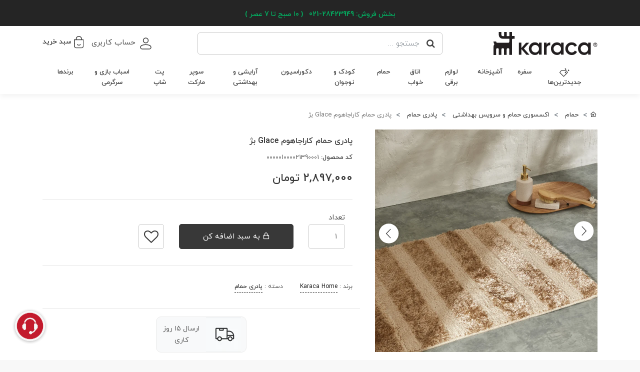

--- FILE ---
content_type: text/html; charset=utf-8
request_url: https://karaca-iran.com/%D9%BE%D8%A7%D8%AF%D8%B1%DB%8C-%D8%AD%D9%85%D8%A7%D9%85-%DA%A9%D8%A7%D8%B1%D8%A7%D8%AC%D8%A7%D9%87%D9%88%D9%85-glace-%D8%A8%DA%98
body_size: 109177
content:
<!DOCTYPE html>
<html dir="rtl" lang="fa" ng-app="siteBuilder.public">
	<head>
		<meta charset="UTF-8">
		<meta http-equiv="X-UA-Compatible" content="IE=edge">
		<title>پادری حمام کاراجاهوم Glace بژ | کاراجا ایران</title>
		<meta name="keywords" content="">
		<meta name="description" content="پادری حمام کاراجاهوم Glace بژ">
		<meta property="og:title" content="پادری حمام کاراجاهوم Glace بژ">
		<meta property="og:description" content="پادری حمام کاراجاهوم Glace بژ">
		<meta property="og:url" content="https://karaca-iran.com/%D9%BE%D8%A7%D8%AF%D8%B1%DB%8C-%D8%AD%D9%85%D8%A7%D9%85-%DA%A9%D8%A7%D8%B1%D8%A7%D8%AC%D8%A7%D9%87%D9%88%D9%85-glace-%D8%A8%DA%98">
		<meta property="og:site_name" content="کاراجا ایران">
		<meta property="og:image" content='/uploads/products/0af92d.jpg?m=crop&w=200&h=200&q=veryhigh'>
		<meta name="twitter:url" content="https://karaca-iran.com/%D9%BE%D8%A7%D8%AF%D8%B1%DB%8C-%D8%AD%D9%85%D8%A7%D9%85-%DA%A9%D8%A7%D8%B1%D8%A7%D8%AC%D8%A7%D9%87%D9%88%D9%85-glace-%D8%A8%DA%98">
		<meta name="twitter:title" content="پادری حمام کاراجاهوم Glace بژ | کاراجا ایران">
		<meta name="twitter:description" content="پادری حمام کاراجاهوم Glace بژ">
		<meta name="viewport" content="width=device-width, initial-scale=1, shrink-to-fit=no">
		<link rel="stylesheet" href="/site/resources/fonts/css?family=persian&family=fontawesome">
		<link rel="stylesheet" href="/themes/custom-3403/css/bootstrap.css?v=123344">
		<link rel="stylesheet" href="/themes/custom-3403/css/bootstrap.rtl.css">
		<link rel="stylesheet" href="/themes/custom-3403/css/magnific.popup.css">
		<link rel="stylesheet" href="/themes/custom-3403/css/owl.carousel.css">
		<link rel="stylesheet" href="/themes/custom-3403/css/cedarmaps.css">
		<link rel="stylesheet" href="/themes/custom-3403/css/markito.css?v=385532652">
		<link rel="stylesheet" href="/themes/custom-3403/css/remix/remixicon.css?v=143322555">
		<link rel="stylesheet" href="/themes/custom-3403/css/app.css?v=22144534">
		<link rel="canonical" href="https://karaca-iran.com/%D9%BE%D8%A7%D8%AF%D8%B1%DB%8C-%D8%AD%D9%85%D8%A7%D9%85-%DA%A9%D8%A7%D8%B1%D8%A7%D8%AC%D8%A7%D9%87%D9%88%D9%85-glace-%D8%A8%DA%98">
		<meta name="google-site-verification" content="bUJrMzrlqIEryhT3RkG4Wpxhr1QEUdFvqb5y0A_nE2A" />

		<script defer="">
			!function (t, e, n) {
				t.yektanetAnalyticsObject = n, t[n] = t[n] || function () {
					t[n].q.push(arguments)
				}, t[n].q = t[n].q || [];
				var a = new Date, r = a.getFullYear().toString() + "0" + a.getMonth() + "0" + a.getDate() + "0" + a.getHours(),
					c = e.getElementsByTagName("script")[0], s = e.createElement("script");
				s.id = "ua-script-LWrVUsyB"; s.dataset.analyticsobject = n; s.async = 1; s.type = "text/javascript";
				s.src = "https://cdn.yektanet.com/rg_woebegone/scripts_v3/LWrVUsyB/rg.complete.js?v=" + r, c.parentNode.insertBefore(s, c)
			}(window, document, "yektanet");
		</script>


		<!--BEGIN RAYCHAT CODE-->
		<script type="text/javascript" defer="">
			!function(){function t(){
				var t=document.createElement("script");
				t.type="text/javascript",t.async=!0,localStorage.getItem("rayToken")?t.src="https://app.raychat.io/scripts/js/"+o+"?rid="+localStorage.getItem("rayToken")+"&href="+window.location.href:t.src="https://app.raychat.io/scripts/js/"+o+"?href="+window.location.href;var e=document.getElementsByTagName("script")[0];e.parentNode.insertBefore(t,e)}var e=document,a=window,o="779ad2a6-1ee9-4ae4-92a6-b204a614a064";
						"complete"==e.readyState?t():a.attachEvent?a.attachEvent("onload",t):a.addEventListener("load",t,!1)}();
		</script> 
		<!--END RAYCHAT CODE-->

		<!-- Global site tag (gtag.js) - Google Analytics -->
<script async="" src="https://www.googletagmanager.com/gtag/js?id=G-DNJN1PF3CS"></script>
<script>
window.dataLayer = window.dataLayer || [];
function gtag(){dataLayer.push(arguments);}
gtag('js', new Date());

gtag('config', 'G-04P1FGSLR8');
</script>

	</head>
	<body ng-class="{'no-scroll':no_scroll}">

		<!-- loading -->
		<div class="loading"></div>

		
			<!-- header -->
			<header class="header">
				<!-- header desktop -->
				<!--popup-->
				
					
				
				<!--endpopup-->
				
				
				
					<div class="mtpromotion text-center text-sm-right" style="background-color:#">
						<div class="row justify-content-center promotion-row gutter-2 gutter-sm-3">
							<div class="col-12 col-sm-auto promotion-message text-sm text-dark" style="text-shadow: none;  width: 100%;">
								<span style="margin: 5px; margin-top: 10px; color: #00b463; text-align:center; font-weight: 500; line-height: 1.65; font-size: .875rem; display: block;">بخش فروش: 28423949-021 &nbsp; ( ۱۰ صبح تا 7 عصر ) </span>
							</div>
							
						</div>
					</div>
				
				<div class="d-none d-lg-block">
					<div class="header-desktop">
	<div class="container">
		<div class="header-top py-10">
			<div class="row align-items-center">
				<div class="col-3 col-md-3">
					<div class="d-flex align-items-center">
						
						<a class="d-block" href="/">
							<img src="/uploads/logo/7e28c8.svg?m=thumb&w=150&h=48&q=veryhigh" alt="کاراجا ایران" class="header-logo img-fluid">
						</a>
					</div>
				</div>
				<div class="col-6 col-md-6">
					<div class="d-flex align-items-center">
						<div class="header-search mx-lg-25">
							<form action="/site/search" class="header-search-form" dynamic-search="" auto-show="">
								<input type="text" name="q" class="form-control header-search-input" maxlength="100" autocomplete="off" ng-model="query" ng-focus="searchFocused=true" ng-blur="searchFocused=false" ng-class="{'active': searchFocused||searchMouseover}" placeholder="جستجو ...">
								<button class="btn btn-primary header-search-submit d-none">
									<i class="fa fa-search"></i>
								</button>
								<div class="quicksearch-items bg-white rounded" ng-show="searchFocused||searchMouseover" ng-mouseover="searchMouseover=true" ng-mouseleave="searchMouseover=false" style="border:1px solid #777">
									<div class="quicksearch-items-title">نتایج جستجو:</div>
									<div class="quicksearch-item" ng-repeat="item in items">
										<div class="quicksearch-item-image" ng-show="item.image">
											<a ng-href="{{item.url}}" class="quicksearch-item-image-link">
												<img ng-src="{{item.image}}?m=crop&w=100&h=100&q=high" class="quicksearch-item-image-element">
											</a>
										</div>
										<h4 class="quicksearch-item-title">
											<a ng-href="{{item.url}}" class="quicksearch-item-link">
												<span ng-bind="item.title"></span>
											</a>
										</h4>
									</div>
								</div>
							</form>
						</div>
					</div>
				</div>
				<div class="col-3 col-md-3">
					<div class="d-flex justify-content-end">
						<!-- user -->
						
							<!--<a href="/site/signin" class="btn btn-outline-gray header-top-user-button">-->
							<a href="/site/signin" class=" btn header-top-user-button">
								<!--<i class="fa fa-user-o align-middle ml-half"></i>-->
								<img src="/uploads/logo/account.svg" class="align-middle">
								<span class="d-none d-lg-inline-block">حساب کاربری</span>
							</a>
						
						

						<!-- basket -->
						
							<div class="header-basket" cart="">
								<div class="dropdown">
									<a href="#" class="header-basket-button dropdown-toggle p-0" data-toggle="dropdown" id="basket-widget" role="button" aria-expanded="false" aria-haspopup="true">
										<!--<i class="fa fa-shopping-cart align-middle"></i>-->
										<span style="position: relative;">
											<img src="/uploads/logo/shopping-cart.svg" class="align-middle">
											<span class="badge badge-pill badge-primary" ng-bind="model.items.length || 0" ng-show="model.items.length > 0"></span>
										</span>
										
										<span style="font-size: 14px; font-weight: 400; color:#1a1a1a">سبد خرید</span>
										
									</a>
									<div class="header-basket-items dropdown-menu" aria-labelledby="basket-widget">
										<form name="items" class="header-basket-item" ng-submit="items.$valid && update(item)" ng-repeat="item in model.items" novalidate="">
											<div class="header-basket-item-image">
												<a ng-href="{{item.product.url}}" class="header-basket-item-image-link" target="_blank">
													<img ng-src="{{item.product.image||'/site/resources/images/empty.jpg'}}?m=thumb&w=60&h=60&q=high" class="img-responsive header-basket-item-image-element">
												</a>
											</div>
											<div class="header-basket-item-details">
												<h5 class="header-basket-item-title">
													<a ng-href="{{item.product.url}}" class="header-basket-item-link" target="_blank">
														{{item.title}} <span class="header-basket-item-subtitle" ng-show="item.subtitle">{{item.subtitle}}</span>
													</a>
												</h5>
												<h6 class="header-basket-item-price">
													{{item.total|number}} تومان
												</h6>
												<a href="javascript:;" class="badge badge-danger header-basket-item-remove" ng-click="removeItem(item)" click-confirm="آیا از حذف مطمئن هستید؟">
													<i class="fa fa-fw fa-times" ng-hide="item.progress"></i>
													<i class="fa fa-fw fa-refresh fa-spin" ng-show="item.progress"></i>
													حذف
												</a>
											</div>
										</form>
										<div class="header-basket-container" ng-if="model.items.length">
											<a href="/site/cart" class="btn btn-block btn-green header-basket-link">
												ثبت و نهایی کردن سفارش 
												<i class="fa fa-chevron-left mr-half align-middle"></i>
											</a>
										</div>
										<div class="header-basket-empty" ng-if="!model.items.length">
											سبد خرید شما خالی است.
										</div>
									</div>
								</div>
							</div>
						
					</div>
				</div>
			</div>
		</div>
	</div>
	<div class="header-menu">
		<div class="container">
			<div class="position-relative text-center">
	<!--<div class="navbar-mega-container d-inline-block">-->
	<div class="navbar-mega-container d-none">
		<a href="#" class="mega-menu-title">
			<i class="fa fa-bars align-middle ml-half"></i> 
			دسته‌بندی کالاها
		</a>
		
			<div class="navbar-mega-context shadow">
				<nav class="navbar-mega" role="navigation" navbar-menu="">
					<div id="navbar-103144389" class="">
						<ul class="navbar-nav" role="menu">
							
								<li class="nav-item position-static " data-subset="0">
									<a href="/%D8%AC%D8%AF%DB%8C%D8%AF%D8%AA%D8%B1%DB%8C%D9%86-%D9%87%D8%A7" class="nav-link" target="_self">
										جدیدترین‌ها
									</a>
									
								</li>
							
								<li class="nav-item position-static " data-subset="6">
									<a href="/%D8%B3%D9%81%D8%B1%D9%87" class="nav-link" target="_self">
										سفره
									</a>
									
										<div class="nav-subset nav-subset-1">
											<div class="nav-subset-list">
												
													<a href="/%D8%B3%D9%81%D8%B1%D9%87/%D8%B3%D8%B1%D9%88%DB%8C%D8%B3-%D9%87%D8%A7%DB%8C-%D8%BA%D8%B0%D8%A7%D8%AE%D9%88%D8%B1%DB%8C" class='nav-subset-link  has-child' target="_self">
														سرویس غذاخوری
													</a>
													
														
													<a href="/%D8%B3%D9%81%D8%B1%D9%87/%D8%B3%D8%B1%D9%88%DB%8C%D8%B3-%D9%87%D8%A7%DB%8C-%D8%BA%D8%B0%D8%A7%D8%AE%D9%88%D8%B1%DB%8C/%D8%B3%D8%B1%D9%88%DB%8C%D8%B3-%D8%BA%D8%B0%D8%A7%D8%AE%D9%88%D8%B1%DB%8C-12-%D9%86%D9%81%D8%B1%D9%87" class='nav-subset-link  ' target="_self">
														سرویس غذاخوری 12 نفره
													</a>
													
												
													<a href="/%D8%B3%D9%81%D8%B1%D9%87/%D8%B3%D8%B1%D9%88%DB%8C%D8%B3-%D9%87%D8%A7%DB%8C-%D8%BA%D8%B0%D8%A7%D8%AE%D9%88%D8%B1%DB%8C/%D8%B3%D8%B1%D9%88%DB%8C%D8%B3-%D8%BA%D8%B0%D8%A7%D8%AE%D9%88%D8%B1%DB%8C-6-%D9%86%D9%81%D8%B1%D9%87" class='nav-subset-link  ' target="_self">
														سرویس غذاخوری 6 نفره
													</a>
													
												
													<a href="/%D8%B3%D9%81%D8%B1%D9%87/%D8%B3%D8%B1%D9%88%DB%8C%D8%B3-%D9%87%D8%A7%DB%8C-%D8%BA%D8%B0%D8%A7%D8%AE%D9%88%D8%B1%DB%8C/%D8%B3%D8%B1%D9%88%DB%8C%D8%B3-%D8%BA%D8%B0%D8%A7%D8%AE%D9%88%D8%B1%DB%8C-4-%D9%86%D9%81%D8%B1%D9%87" class='nav-subset-link  ' target="_self">
														سرویس غذاخوری 4 نفره
													</a>
													
												
													
												
													<a href="/%D8%B3%D9%81%D8%B1%D9%87/%D8%B3%D8%B1%D9%88%DB%8C%D8%B3-%DA%86%D8%A7%DB%8C-%D8%AE%D9%88%D8%B1%DB%8C-%D9%82%D9%87%D9%88%D9%87-%D8%AE%D9%88%D8%B1%DB%8C" class='nav-subset-link  has-child' target="_self">
														سرویس چای خوری، قهوه خوری
													</a>
													
														
													<a href="/%D8%B3%D9%81%D8%B1%D9%87/%D8%B3%D8%B1%D9%88%DB%8C%D8%B3-%DA%86%D8%A7%DB%8C-%D8%AE%D9%88%D8%B1%DB%8C-%D9%82%D9%87%D9%88%D9%87-%D8%AE%D9%88%D8%B1%DB%8C/%D8%B3%D8%AA-%D9%81%D9%86%D8%AC%D8%A7%D9%86-%D9%82%D9%87%D9%88%D9%87-%D8%AE%D9%88%D8%B1%DB%8C" class='nav-subset-link  ' target="_self">
														ست فنجان قهوه خوری
													</a>
													
												
													<a href="/%D8%B3%D9%81%D8%B1%D9%87/%D8%B3%D8%B1%D9%88%DB%8C%D8%B3-%DA%86%D8%A7%DB%8C-%D8%AE%D9%88%D8%B1%DB%8C-%D9%82%D9%87%D9%88%D9%87-%D8%AE%D9%88%D8%B1%DB%8C/%D8%B3%D8%AA-%D8%A7%D8%B3%D8%AA%DA%A9%D8%A7%D9%86-%DA%86%D8%A7%DB%8C-%D8%AE%D9%88%D8%B1%DB%8C" class='nav-subset-link  ' target="_self">
														ست استکان چای خوری
													</a>
													
												
													<a href="/%D8%B3%D9%81%D8%B1%D9%87/%D8%B3%D8%B1%D9%88%DB%8C%D8%B3-%DA%86%D8%A7%DB%8C-%D8%AE%D9%88%D8%B1%DB%8C-%D9%82%D9%87%D9%88%D9%87-%D8%AE%D9%88%D8%B1%DB%8C/%D9%85%D8%A7%DA%AF" class='nav-subset-link  ' target="_self">
														ماگ
													</a>
													
												
													<a href="/%D8%B3%D9%81%D8%B1%D9%87/%D8%B3%D8%B1%D9%88%DB%8C%D8%B3-%DA%86%D8%A7%DB%8C-%D8%AE%D9%88%D8%B1%DB%8C-%D9%82%D9%87%D9%88%D9%87-%D8%AE%D9%88%D8%B1%DB%8C/%D8%B3%D8%AA-%D9%81%D9%86%D8%AC%D8%A7%D9%86-%DA%86%D8%A7%DB%8C-%D8%AE%D9%88%D8%B1%DB%8C" class='nav-subset-link  ' target="_self">
														ست فنجان چای خوری
													</a>
													
												
													<a href="/%D8%B3%D9%81%D8%B1%D9%87/%D8%B3%D8%B1%D9%88%DB%8C%D8%B3-%DA%86%D8%A7%DB%8C-%D8%AE%D9%88%D8%B1%DB%8C-%D9%82%D9%87%D9%88%D9%87-%D8%AE%D9%88%D8%B1%DB%8C/%D8%B4%DA%A9%D9%84%D8%A7%D8%AA-%D8%AE%D9%88%D8%B1%DB%8C" class='nav-subset-link  ' target="_self">
														شکلات خوری
													</a>
													
												
													
												
													<a href="/%D8%B3%D9%81%D8%B1%D9%87/%D8%B3%D8%B1%D9%88%DB%8C%D8%B3-%D8%B5%D8%A8%D8%AD%D8%A7%D9%86%D9%87-%D8%AE%D9%88%D8%B1%DB%8C-%D9%88-%D8%B4%DB%8C%D8%B1%DB%8C%D9%86%DB%8C-%D8%AE%D9%88%D8%B1%DB%8C" class='nav-subset-link  has-child' target="_self">
														سرویس صبحانه خوری و شیرینی خوری
													</a>
													
														
													<a href="/%D8%B3%D9%81%D8%B1%D9%87/%D8%B3%D8%B1%D9%88%DB%8C%D8%B3-%D8%B5%D8%A8%D8%AD%D8%A7%D9%86%D9%87-%D8%AE%D9%88%D8%B1%DB%8C-%D9%88-%D8%B4%DB%8C%D8%B1%DB%8C%D9%86%DB%8C-%D8%AE%D9%88%D8%B1%DB%8C/%D8%B3%D8%B1%D9%88%DB%8C%D8%B3-%D8%B5%D8%A8%D8%AD%D8%A7%D9%86%D9%87-%D8%AE%D9%88%D8%B1%DB%8C-6-%D9%86%D9%81%D8%B1%D9%87" class='nav-subset-link  ' target="_self">
														سرویس صبحانه خوری
													</a>
													
												
													<a href="/%D8%B3%D9%81%D8%B1%D9%87/%D8%B3%D8%B1%D9%88%DB%8C%D8%B3-%D8%B5%D8%A8%D8%AD%D8%A7%D9%86%D9%87-%D8%AE%D9%88%D8%B1%DB%8C-%D9%88-%D8%B4%DB%8C%D8%B1%DB%8C%D9%86%DB%8C-%D8%AE%D9%88%D8%B1%DB%8C/%D8%B3%D8%B1%D9%88%DB%8C%D8%B3-%D8%B4%DB%8C%D8%B1%DB%8C%D9%86%DB%8C-%D8%AE%D9%88%D8%B1%DB%8C" class='nav-subset-link  ' target="_self">
														سرویس شیرینی خوری
													</a>
													
												
													<a href="/%D8%B3%D9%81%D8%B1%D9%87/%D8%B3%D8%B1%D9%88%DB%8C%D8%B3-%D8%B5%D8%A8%D8%AD%D8%A7%D9%86%D9%87-%D8%AE%D9%88%D8%B1%DB%8C-%D9%88-%D8%B4%DB%8C%D8%B1%DB%8C%D9%86%DB%8C-%D8%AE%D9%88%D8%B1%DB%8C/%D8%B4%DB%8C%D8%B1%DB%8C%D9%86%DB%8C-%D8%AE%D9%88%D8%B1%DB%8C" class='nav-subset-link  ' target="_self">
														شیرینی خوری
													</a>
													
												
													<a href="/%D8%B3%D9%81%D8%B1%D9%87/%D8%B3%D8%B1%D9%88%DB%8C%D8%B3-%D8%B5%D8%A8%D8%AD%D8%A7%D9%86%D9%87-%D8%AE%D9%88%D8%B1%DB%8C-%D9%88-%D8%B4%DB%8C%D8%B1%DB%8C%D9%86%DB%8C-%D8%AE%D9%88%D8%B1%DB%8C/%DA%A9%DB%8C%DA%A9-%D8%AE%D9%88%D8%B1%DB%8C" class='nav-subset-link  ' target="_self">
														کیک خوری
													</a>
													
												
													<a href="/%D8%B3%D9%81%D8%B1%D9%87/%D8%B3%D8%B1%D9%88%DB%8C%D8%B3-%D8%B5%D8%A8%D8%AD%D8%A7%D9%86%D9%87-%D8%AE%D9%88%D8%B1%DB%8C-%D9%88-%D8%B4%DB%8C%D8%B1%DB%8C%D9%86%DB%8C-%D8%AE%D9%88%D8%B1%DB%8C/%D8%B8%D8%B1%D9%88%D9%81-%D8%B3%D8%B1%D9%88-%D9%88-%D9%BE%D8%B0%DB%8C%D8%B1%D8%A7%DB%8C%DB%8C" class='nav-subset-link  ' target="_self">
														ظروف سرو و پذیرایی
													</a>
													
												
													
												
													<a href="/%D8%B3%D9%81%D8%B1%D9%87/%D8%B3%D8%B1%D9%88%DB%8C%D8%B3-%D8%B3%D9%81%D8%B1%D9%87" class='nav-subset-link  has-child' target="_self">
														سرویس سفره
													</a>
													
														
													<a href="/%D8%B3%D9%81%D8%B1%D9%87/%D8%B3%D8%B1%D9%88%DB%8C%D8%B3-%D8%B3%D9%81%D8%B1%D9%87/%D9%84%DB%8C%D9%88%D8%A7%D9%86-%D8%B3%D8%AA-%D9%84%DB%8C%D9%88%D8%A7%D9%86-%D9%88-%D8%B3%D8%AA-%D9%BE%D8%A7%D8%B1%DA%86-%D9%88-%D9%84%DB%8C%D9%88%D8%A7%D9%86" class='nav-subset-link  ' target="_self">
														ست لیوان
													</a>
													
												
													<a href="/%D8%B3%D9%81%D8%B1%D9%87/%D8%B3%D8%B1%D9%88%DB%8C%D8%B3-%D8%B3%D9%81%D8%B1%D9%87/%D8%AC%D8%A7-%D8%A7%D8%AF%D9%88%DB%8C%D9%87-%D8%AC%D8%A7%D8%AA" class='nav-subset-link  ' target="_self">
														جا ادویه جات
													</a>
													
												
													<a href="/%D8%B3%D9%81%D8%B1%D9%87/%D8%B3%D8%B1%D9%88%DB%8C%D8%B3-%D8%B3%D9%81%D8%B1%D9%87/%D8%B1%D9%88%D8%BA%D9%86-%D8%B1%DB%8C%D8%B2-%D9%88-%D8%A2%D8%A8%D9%84%DB%8C%D9%85%D9%88-%D8%AE%D9%88%D8%B1%DB%8C" class='nav-subset-link  ' target="_self">
														روغن ریز و آبلیمو خوری
													</a>
													
												
													<a href="/%D8%B3%D9%81%D8%B1%D9%87/%D8%B3%D8%B1%D9%88%DB%8C%D8%B3-%D8%B3%D9%81%D8%B1%D9%87/%D9%81%D9%84%D9%81%D9%84-%D9%BE%D8%A7%D8%B4-%D9%88-%D9%86%D9%85%DA%A9-%D9%BE%D8%A7%D8%B4" class='nav-subset-link  ' target="_self">
														فلفل پاش و نمک پاش
													</a>
													
												
													<a href="/%D8%B3%D9%81%D8%B1%D9%87/%D8%B3%D8%B1%D9%88%DB%8C%D8%B3-%D8%B3%D9%81%D8%B1%D9%87/%D9%84%DB%8C%D9%88%D8%A7%D9%86" class='nav-subset-link  ' target="_self">
														لیوان
													</a>
													
												
													<a href="/%D8%B3%D9%81%D8%B1%D9%87/%D8%B3%D8%B1%D9%88%DB%8C%D8%B3-%D8%B3%D9%81%D8%B1%D9%87/%D8%B3%DB%8C%D9%86%DB%8C" class='nav-subset-link  ' target="_self">
														سینی
													</a>
													
												
													<a href="/%D8%B3%D9%81%D8%B1%D9%87/%D8%B3%D8%B1%D9%88%DB%8C%D8%B3-%D8%B3%D9%81%D8%B1%D9%87/%D9%BE%D8%A7%D8%B1%DA%86" class='nav-subset-link  ' target="_self">
														پارچ
													</a>
													
												
													<a href="/%D8%B3%D9%81%D8%B1%D9%87/%D8%B3%D8%B1%D9%88%DB%8C%D8%B3-%D8%B3%D9%81%D8%B1%D9%87/%D8%B2%DB%8C%D8%B1-%D9%84%DB%8C%D9%88%D8%A7%D9%86%DB%8C-%D9%88-%D9%86%D8%B9%D9%84%D8%A8%DA%A9%DB%8C" class='nav-subset-link  ' target="_self">
														زیر لیوانی و نعلبکی
													</a>
													
												
													<a href="/%D8%B3%D9%81%D8%B1%D9%87/%D8%B3%D8%B1%D9%88%DB%8C%D8%B3-%D8%B3%D9%81%D8%B1%D9%87/%D8%AF%D8%B3%D8%AA%D9%85%D8%A7%D9%84-%D8%B3%D9%81%D8%B1%D9%87" class='nav-subset-link  ' target="_self">
														دستمال سفره
													</a>
													
												
													
												
													<a href="/%D8%B3%D9%81%D8%B1%D9%87/%D9%82%D8%A7%D8%B4%D9%82-%DA%A9%D8%A7%D8%B1%D8%AF-%DA%86%D9%86%DA%AF%D8%A7%D9%84" class='nav-subset-link  has-child' target="_self">
														قاشق , کارد , چنگال
													</a>
													
														
													<a href="/%D8%B3%D9%81%D8%B1%D9%87/%D9%82%D8%A7%D8%B4%D9%82-%DA%A9%D8%A7%D8%B1%D8%AF-%DA%86%D9%86%DA%AF%D8%A7%D9%84/%D8%B3%D8%B1%D9%88%DB%8C%D8%B3-%D9%82%D8%A7%D8%B4%D9%82-%DA%A9%D8%A7%D8%B1%D8%AF-%D9%88-%DA%86%D9%86%DA%AF%D8%A7%D9%84-12-%D9%86%D9%81%D8%B1%D9%87" class='nav-subset-link  ' target="_self">
														سرویس قاشق، کارد و چنگال 12 نفره
													</a>
													
												
													<a href="/%D8%B3%D9%81%D8%B1%D9%87/%D9%82%D8%A7%D8%B4%D9%82-%DA%A9%D8%A7%D8%B1%D8%AF-%DA%86%D9%86%DA%AF%D8%A7%D9%84/%D8%B3%D8%B1%D9%88%DB%8C%D8%B3-%D9%82%D8%A7%D8%B4%D9%82-%DA%A9%D8%A7%D8%B1%D8%AF-%D9%88-%DA%86%D9%86%DA%AF%D8%A7%D9%84-6-%D9%86%D9%81%D8%B1%D9%87" class='nav-subset-link  ' target="_self">
														سرویس قاشق , کارد و چنگال 6 نفره
													</a>
													
												
													<a href="/%D8%B3%D9%81%D8%B1%D9%87/%D9%82%D8%A7%D8%B4%D9%82-%DA%A9%D8%A7%D8%B1%D8%AF-%DA%86%D9%86%DA%AF%D8%A7%D9%84/%D8%B3%D8%AA-%D9%82%D8%A7%D8%B4%D9%82-%DA%A9%D8%A7%D8%B1%D8%AF-%D9%88-%DA%86%D9%86%DA%AF%D8%A7%D9%84-%D8%B9%D8%AF%D8%AF%DB%8C" class='nav-subset-link  ' target="_self">
														ست قاشق , کارد و چنگال عددی
													</a>
													
												
													
												
													<a href="/%D8%B3%D9%81%D8%B1%D9%87/%D9%85%D8%AD%D8%B5%D9%88%D9%84%D8%A7%D8%AA-%D8%B9%D8%AF%D8%AF%DB%8C" class='nav-subset-link  has-child' target="_self">
														محصولات عددی
													</a>
													
														
													<a href="/%D8%B3%D9%81%D8%B1%D9%87/%D9%85%D8%AD%D8%B5%D9%88%D9%84%D8%A7%D8%AA-%D8%B9%D8%AF%D8%AF%DB%8C/%D8%A8%D8%B4%D9%82%D8%A7%D8%A8-%D8%BA%D8%B0%D8%A7%D8%AE%D9%88%D8%B1%DB%8C" class='nav-subset-link  ' target="_self">
														بشقاب غذاخوری
													</a>
													
												
													<a href="/%D8%B3%D9%81%D8%B1%D9%87/%D9%85%D8%AD%D8%B5%D9%88%D9%84%D8%A7%D8%AA-%D8%B9%D8%AF%D8%AF%DB%8C/%D8%A8%D8%B4%D9%82%D8%A7%D8%A8-%D8%AE%D9%88%D8%B1%D8%B4-%D8%AE%D9%88%D8%B1%DB%8C" class='nav-subset-link  ' target="_self">
														بشقاب خورش خوری
													</a>
													
												
													<a href="/%D8%B3%D9%81%D8%B1%D9%87/%D9%85%D8%AD%D8%B5%D9%88%D9%84%D8%A7%D8%AA-%D8%B9%D8%AF%D8%AF%DB%8C/%D8%A8%D8%B4%D9%82%D8%A7%D8%A8-%D8%B4%DB%8C%D8%B1%DB%8C%D9%86%DB%8C-%D8%AE%D9%88%D8%B1%DB%8C" class='nav-subset-link  ' target="_self">
														بشقاب شیرینی خوری
													</a>
													
												
													<a href="/%D8%B3%D9%81%D8%B1%D9%87/%D9%85%D8%AD%D8%B5%D9%88%D9%84%D8%A7%D8%AA-%D8%B9%D8%AF%D8%AF%DB%8C/%D8%AF%DB%8C%D8%B3" class='nav-subset-link  ' target="_self">
														دیس
													</a>
													
												
													<a href="/%D8%B3%D9%81%D8%B1%D9%87/%D9%85%D8%AD%D8%B5%D9%88%D9%84%D8%A7%D8%AA-%D8%B9%D8%AF%D8%AF%DB%8C/%DA%A9%D8%A7%D8%B3%D9%87" class='nav-subset-link  ' target="_self">
														کاسه
													</a>
													
												
													
												
											</div>
										</div>
									
								</li>
							
								<li class="nav-item position-static " data-subset="4">
									<a href="/%D8%A2%D8%B4%D9%BE%D8%B2%D8%AE%D8%A7%D9%86%D9%87" class="nav-link" target="_self">
										آشپزخانه
									</a>
									
										<div class="nav-subset nav-subset-2">
											<div class="nav-subset-list">
												
													<a href="/%D8%A2%D8%B4%D9%BE%D8%B2%D8%AE%D8%A7%D9%86%D9%87/%D9%BE%D8%AE%D8%AA-%D9%88-%D9%BE%D8%B2" class='nav-subset-link  has-child' target="_self">
														پخت پز
													</a>
													
														
													<a href="/%D8%A2%D8%B4%D9%BE%D8%B2%D8%AE%D8%A7%D9%86%D9%87/%D9%BE%D8%AE%D8%AA-%D9%88-%D9%BE%D8%B2/%D8%B3%D8%B1%D9%88%DB%8C%D8%B3-%D9%82%D8%A7%D8%A8%D9%84%D9%85%D9%87" class='nav-subset-link  ' target="_self">
														سرویس قابلمه
													</a>
													
												
													<a href="/%D8%A2%D8%B4%D9%BE%D8%B2%D8%AE%D8%A7%D9%86%D9%87/%D9%BE%D8%AE%D8%AA-%D9%88-%D9%BE%D8%B2/%D9%82%D8%A7%D8%A8%D9%84%D9%85%D9%87-%D8%AA%DA%A9" class='nav-subset-link  ' target="_self">
														قابلمه تک
													</a>
													
												
													<a href="/%D8%A2%D8%B4%D9%BE%D8%B2%D8%AE%D8%A7%D9%86%D9%87/%D9%BE%D8%AE%D8%AA-%D9%88-%D9%BE%D8%B2/%D9%82%D8%A7%D9%84%D8%A8-%DA%A9%DB%8C%DA%A9" class='nav-subset-link  ' target="_self">
														قالب کیک
													</a>
													
												
													<a href="/%D8%A2%D8%B4%D9%BE%D8%B2%D8%AE%D8%A7%D9%86%D9%87/%D9%BE%D8%AE%D8%AA-%D9%88-%D9%BE%D8%B2/%D8%B3%D8%B1%D9%88%DB%8C%D8%B3-%D8%AA%D8%A7%D8%A8%D9%87" class='nav-subset-link  ' target="_self">
														سرویس ماهیتابه
													</a>
													
												
													<a href="/%D8%A2%D8%B4%D9%BE%D8%B2%D8%AE%D8%A7%D9%86%D9%87/%D9%BE%D8%AE%D8%AA-%D9%88-%D9%BE%D8%B2/%D8%AA%D8%A7%D8%A8%D9%87-%D8%AA%DA%A9" class='nav-subset-link  ' target="_self">
														ماهیتابه تکی
													</a>
													
												
													<a href="/%D8%A2%D8%B4%D9%BE%D8%B2%D8%AE%D8%A7%D9%86%D9%87/%D9%BE%D8%AE%D8%AA-%D9%88-%D9%BE%D8%B2/%D8%B2%D9%88%D8%AF%D9%BE%D8%B2" class='nav-subset-link  ' target="_self">
														زودپز
													</a>
													
												
													<a href="/%D8%A2%D8%B4%D9%BE%D8%B2%D8%AE%D8%A7%D9%86%D9%87/%D9%BE%D8%AE%D8%AA-%D9%88-%D9%BE%D8%B2/%D8%B3%D8%B1%D9%88%DB%8C%D8%B3-%D8%AC%D9%87%DB%8C%D8%B2%DB%8C%D9%87-%D8%A7%D8%B3%D8%AA%DB%8C%D9%84" class='nav-subset-link  ' target="_self">
														سرویس پخت و پز جهیزیه استیل
													</a>
													
												
													<a href="/%D8%A2%D8%B4%D9%BE%D8%B2%D8%AE%D8%A7%D9%86%D9%87/%D9%BE%D8%AE%D8%AA-%D9%88-%D9%BE%D8%B2/%D8%B8%D8%B1%D9%88%D9%81-%D9%BE%D8%AE%D8%AA" class='nav-subset-link  ' target="_self">
														ظروف پخت
													</a>
													
												
													<a href="/%D8%A2%D8%B4%D9%BE%D8%B2%D8%AE%D8%A7%D9%86%D9%87/%D9%BE%D8%AE%D8%AA-%D9%88-%D9%BE%D8%B2/%D8%B4%DB%8C%D8%B1%D8%AC%D9%88%D8%B4" class='nav-subset-link  ' target="_self">
														شیرجوش
													</a>
													
												
													<a href="/%D8%A2%D8%B4%D9%BE%D8%B2%D8%AE%D8%A7%D9%86%D9%87/%D9%BE%D8%AE%D8%AA-%D9%88-%D9%BE%D8%B2/store-305" class='nav-subset-link  ' target="_self">
														باربیکیو
													</a>
													
												
													
												
													<a href="/%D8%A2%D8%B4%D9%BE%D8%B2%D8%AE%D8%A7%D9%86%D9%87/%D9%88%D8%B3%D8%A7%DB%8C%D9%84-%D8%A2%D8%B4%D9%BE%D8%B2%D8%AE%D8%A7%D9%86%D9%87" class='nav-subset-link  has-child' target="_self">
														وسایل آشپزخانه
													</a>
													
														
													<a href="/%D8%A2%D8%B4%D9%BE%D8%B2%D8%AE%D8%A7%D9%86%D9%87/%D9%88%D8%B3%D8%A7%DB%8C%D9%84-%D8%A2%D8%B4%D9%BE%D8%B2%D8%AE%D8%A7%D9%86%D9%87/%D9%85%D9%84%D8%A7%D9%82%D9%87-%DA%A9%D9%81%DA%AF%DB%8C%D8%B1" class='nav-subset-link  ' target="_self">
														کفگیر و ملاقه
													</a>
													
												
													<a href="/%D8%A2%D8%B4%D9%BE%D8%B2%D8%AE%D8%A7%D9%86%D9%87/%D9%88%D8%B3%D8%A7%DB%8C%D9%84-%D8%A2%D8%B4%D9%BE%D8%B2%D8%AE%D8%A7%D9%86%D9%87/%D8%B1%D9%86%D8%AF%D9%87" class='nav-subset-link  ' target="_self">
														رنده
													</a>
													
												
													<a href="/%D8%A2%D8%B4%D9%BE%D8%B2%D8%AE%D8%A7%D9%86%D9%87/%D9%88%D8%B3%D8%A7%DB%8C%D9%84-%D8%A2%D8%B4%D9%BE%D8%B2%D8%AE%D8%A7%D9%86%D9%87/%D9%BE%D9%88%D8%B3%D8%AA-%DA%A9%D9%86" class='nav-subset-link  ' target="_self">
														پوست کن
													</a>
													
												
													<a href="/%D8%A2%D8%B4%D9%BE%D8%B2%D8%AE%D8%A7%D9%86%D9%87/%D9%88%D8%B3%D8%A7%DB%8C%D9%84-%D8%A2%D8%B4%D9%BE%D8%B2%D8%AE%D8%A7%D9%86%D9%87/%D8%A8%D8%A7%D9%86%DA%A9%D9%87" class='nav-subset-link  ' target="_self">
														بانکه
													</a>
													
												
													<a href="/%D8%A2%D8%B4%D9%BE%D8%B2%D8%AE%D8%A7%D9%86%D9%87/%D9%88%D8%B3%D8%A7%DB%8C%D9%84-%D8%A2%D8%B4%D9%BE%D8%B2%D8%AE%D8%A7%D9%86%D9%87/%D8%B8%D8%B1%D9%81-%D9%86%DA%AF%D9%87%D8%AF%D8%A7%D8%B1%D9%86%D8%AF%D9%87" class='nav-subset-link  ' target="_self">
														ظرف نگهدارنده
													</a>
													
												
													<a href="/%D8%A2%D8%B4%D9%BE%D8%B2%D8%AE%D8%A7%D9%86%D9%87/%D9%88%D8%B3%D8%A7%DB%8C%D9%84-%D8%A2%D8%B4%D9%BE%D8%B2%D8%AE%D8%A7%D9%86%D9%87/%D8%B8%D8%B1%D9%81-%D9%86%D8%A7%D9%86" class='nav-subset-link  ' target="_self">
														ظرف نان
													</a>
													
												
													<a href="/%D8%A2%D8%B4%D9%BE%D8%B2%D8%AE%D8%A7%D9%86%D9%87/%D9%88%D8%B3%D8%A7%DB%8C%D9%84-%D8%A2%D8%B4%D9%BE%D8%B2%D8%AE%D8%A7%D9%86%D9%87/%D8%A2%D8%B3%DB%8C%D8%A7%D8%A8" class='nav-subset-link  ' target="_self">
														آسیاب ادویه (فلفل ساب و نمک ساب)
													</a>
													
												
													<a href="/%D8%A2%D8%B4%D9%BE%D8%B2%D8%AE%D8%A7%D9%86%D9%87/%D9%88%D8%B3%D8%A7%DB%8C%D9%84-%D8%A2%D8%B4%D9%BE%D8%B2%D8%AE%D8%A7%D9%86%D9%87/%D8%A2%D8%A8%DA%A9%D8%B4" class='nav-subset-link  ' target="_self">
														آبکش
													</a>
													
												
													<a href="/%D8%A2%D8%B4%D9%BE%D8%B2%D8%AE%D8%A7%D9%86%D9%87/%D9%88%D8%B3%D8%A7%DB%8C%D9%84-%D8%A2%D8%B4%D9%BE%D8%B2%D8%AE%D8%A7%D9%86%D9%87/%D9%85%D9%86%D8%B3%D9%88%D8%AC%D8%A7%D8%AA-%D8%A2%D8%B4%D9%BE%D8%B2%D8%AE%D8%A7%D9%86%D9%87" class='nav-subset-link  ' target="_self">
														منسوجات آشپزخانه
													</a>
													
												
													<a href="/%D8%A2%D8%B4%D9%BE%D8%B2%D8%AE%D8%A7%D9%86%D9%87/%D9%88%D8%B3%D8%A7%DB%8C%D9%84-%D8%A2%D8%B4%D9%BE%D8%B2%D8%AE%D8%A7%D9%86%D9%87/%D9%86%D8%B8%D9%85-%D8%AF%D9%87%D9%86%D8%AF%D9%87-%D8%A2%D8%B4%D9%BE%D8%B2%D8%AE%D8%A7%D9%86%D9%87" class='nav-subset-link  has-child' target="_self">
														نظم دهنده آشپزخانه
													</a>
													
														
													<a href="/%D8%A2%D8%B4%D9%BE%D8%B2%D8%AE%D8%A7%D9%86%D9%87/%D9%88%D8%B3%D8%A7%DB%8C%D9%84-%D8%A2%D8%B4%D9%BE%D8%B2%D8%AE%D8%A7%D9%86%D9%87/%D9%86%D8%B8%D9%85-%D8%AF%D9%87%D9%86%D8%AF%D9%87-%D8%A2%D8%B4%D9%BE%D8%B2%D8%AE%D8%A7%D9%86%D9%87/%D9%86%D8%B8%D9%85-%D8%AF%D9%87%D9%86%D8%AF%D9%87-%DB%8C%D8%AE%DA%86%D8%A7%D9%84-%D9%88-%D9%81%D8%B1%DB%8C%D8%B2%D8%B1" class='nav-subset-link  ' target="_self">
														نظم دهنده یخچال و فریزر
													</a>
													
												
													<a href="/%D8%A2%D8%B4%D9%BE%D8%B2%D8%AE%D8%A7%D9%86%D9%87/%D9%88%D8%B3%D8%A7%DB%8C%D9%84-%D8%A2%D8%B4%D9%BE%D8%B2%D8%AE%D8%A7%D9%86%D9%87/%D9%86%D8%B8%D9%85-%D8%AF%D9%87%D9%86%D8%AF%D9%87-%D8%A2%D8%B4%D9%BE%D8%B2%D8%AE%D8%A7%D9%86%D9%87/%D9%82%D9%81%D8%B3%D9%87-%D8%A2%D8%B4%D9%BE%D8%B2%D8%AE%D8%A7%D9%86%D9%87" class='nav-subset-link  ' target="_self">
														قفسه آشپزخانه
													</a>
													
												
													<a href="/%D8%A2%D8%B4%D9%BE%D8%B2%D8%AE%D8%A7%D9%86%D9%87/%D9%88%D8%B3%D8%A7%DB%8C%D9%84-%D8%A2%D8%B4%D9%BE%D8%B2%D8%AE%D8%A7%D9%86%D9%87/%D9%86%D8%B8%D9%85-%D8%AF%D9%87%D9%86%D8%AF%D9%87-%D8%A2%D8%B4%D9%BE%D8%B2%D8%AE%D8%A7%D9%86%D9%87/%D9%86%D8%B8%D9%85-%D8%AF%D9%87%D9%86%D8%AF%D9%87-%DA%A9%D8%A7%D8%A8%DB%8C%D9%86%D8%AA" class='nav-subset-link  ' target="_self">
														نظم دهنده کابینت
													</a>
													
												
													
												
													<a href="/%D8%A2%D8%B4%D9%BE%D8%B2%D8%AE%D8%A7%D9%86%D9%87/%D9%88%D8%B3%D8%A7%DB%8C%D9%84-%D8%A2%D8%B4%D9%BE%D8%B2%D8%AE%D8%A7%D9%86%D9%87/%D8%B3%D8%B7%D9%84-%D8%B2%D8%A8%D8%A7%D9%84%D9%87" class='nav-subset-link  ' target="_self">
														سطل زباله
													</a>
													
												
													<a href="/%D8%A2%D8%B4%D9%BE%D8%B2%D8%AE%D8%A7%D9%86%D9%87/%D9%88%D8%B3%D8%A7%DB%8C%D9%84-%D8%A2%D8%B4%D9%BE%D8%B2%D8%AE%D8%A7%D9%86%D9%87/%D8%B3%D8%A8%D8%AF-%D8%B8%D8%B1%D9%81%D8%B4%D9%88%DB%8C%DB%8C" class='nav-subset-link  ' target="_self">
														سبد ظرفشویی
													</a>
													
												
													<a href="/%D8%A2%D8%B4%D9%BE%D8%B2%D8%AE%D8%A7%D9%86%D9%87/%D9%88%D8%B3%D8%A7%DB%8C%D9%84-%D8%A2%D8%B4%D9%BE%D8%B2%D8%AE%D8%A7%D9%86%D9%87/%D8%A7%D8%A8%D8%B2%D8%A7%D8%B1-%D8%A2%D8%B4%D9%BE%D8%B2%DB%8C" class='nav-subset-link  ' target="_self">
														ابزار آشپزی
													</a>
													
												
													<a href="/%D8%A2%D8%B4%D9%BE%D8%B2%D8%AE%D8%A7%D9%86%D9%87/%D9%88%D8%B3%D8%A7%DB%8C%D9%84-%D8%A2%D8%B4%D9%BE%D8%B2%D8%AE%D8%A7%D9%86%D9%87/%D8%A7%D8%A8%D8%B2%D8%A7%D8%B1-%D8%AC%D8%A7%D9%86%D8%A8%DB%8C" class='nav-subset-link  ' target="_self">
														ابزار جانبی
													</a>
													
												
													
												
													<a href="/%D8%A2%D8%B4%D9%BE%D8%B2%D8%AE%D8%A7%D9%86%D9%87/%DA%86%D8%A7%D9%82%D9%88-%D9%88-%D8%AA%D8%AE%D8%AA%D9%87-%DA%AF%D9%88%D8%B4%D8%AA" class='nav-subset-link  has-child' target="_self">
														چاقو تخته گوشت
													</a>
													
														
													<a href="/%D8%A2%D8%B4%D9%BE%D8%B2%D8%AE%D8%A7%D9%86%D9%87/%DA%86%D8%A7%D9%82%D9%88-%D9%88-%D8%AA%D8%AE%D8%AA%D9%87-%DA%AF%D9%88%D8%B4%D8%AA/%D8%B3%D8%AA-%DA%86%D8%A7%D9%82%D9%88" class='nav-subset-link  ' target="_self">
														ست چاقو
													</a>
													
												
													<a href="/%D8%A2%D8%B4%D9%BE%D8%B2%D8%AE%D8%A7%D9%86%D9%87/%DA%86%D8%A7%D9%82%D9%88-%D9%88-%D8%AA%D8%AE%D8%AA%D9%87-%DA%AF%D9%88%D8%B4%D8%AA/%D8%AA%D8%AE%D8%AA%D9%87-%DA%AF%D9%88%D8%B4%D8%AA" class='nav-subset-link  ' target="_self">
														تخته گوشت
													</a>
													
												
													<a href="/%D8%A2%D8%B4%D9%BE%D8%B2%D8%AE%D8%A7%D9%86%D9%87/%DA%86%D8%A7%D9%82%D9%88-%D9%88-%D8%AA%D8%AE%D8%AA%D9%87-%DA%AF%D9%88%D8%B4%D8%AA/%DA%86%D8%A7%D9%82%D9%88-%DA%86%D9%86%D8%AF%D9%85%D9%86%D8%B8%D9%88%D8%B1%D9%87" class='nav-subset-link  ' target="_self">
														چاقو چندمنظوره
													</a>
													
												
													
												
													<a href="/%D8%A2%D8%B4%D9%BE%D8%B2%D8%AE%D8%A7%D9%86%D9%87/%D8%B8%D8%B1%D9%88%D9%81-%D9%86%D9%88%D8%B4%DB%8C%D8%AF%D9%86%DB%8C" class='nav-subset-link  has-child' target="_self">
														آماده سازی نوشیدنی
													</a>
													
														
													<a href="/%D8%A2%D8%B4%D9%BE%D8%B2%D8%AE%D8%A7%D9%86%D9%87/%D8%B8%D8%B1%D9%88%D9%81-%D9%86%D9%88%D8%B4%DB%8C%D8%AF%D9%86%DB%8C/%DA%A9%D8%AA%D8%B1%DB%8C-%D9%88-%D9%82%D9%88%D8%B1%DB%8C" class='nav-subset-link  ' target="_self">
														کتری قوری
													</a>
													
												
													<a href="/%D8%A2%D8%B4%D9%BE%D8%B2%D8%AE%D8%A7%D9%86%D9%87/%D8%B8%D8%B1%D9%88%D9%81-%D9%86%D9%88%D8%B4%DB%8C%D8%AF%D9%86%DB%8C/%D8%A2%D8%A8%D9%85%DB%8C%D9%88%D9%87-%DA%AF%DB%8C%D8%B1%DB%8C-%D8%AF%D8%B3%D8%AA%DB%8C" class='nav-subset-link  ' target="_self">
														آبمیوه گیری دستی
													</a>
													
												
													<a href="/%D8%A2%D8%B4%D9%BE%D8%B2%D8%AE%D8%A7%D9%86%D9%87/%D8%B8%D8%B1%D9%88%D9%81-%D9%86%D9%88%D8%B4%DB%8C%D8%AF%D9%86%DB%8C/%D8%B4%DB%8C%D8%B1-%D9%88-%D9%82%D9%87%D9%88%D9%87-%D8%AC%D9%88%D8%B4" class='nav-subset-link  ' target="_self">
														قهوه جوش
													</a>
													
												
													<a href="/%D8%A2%D8%B4%D9%BE%D8%B2%D8%AE%D8%A7%D9%86%D9%87/%D8%B8%D8%B1%D9%88%D9%81-%D9%86%D9%88%D8%B4%DB%8C%D8%AF%D9%86%DB%8C/travel-mag" class='nav-subset-link  ' target="_self">
														تراول ماگ
													</a>
													
												
													<a href="/%D8%A2%D8%B4%D9%BE%D8%B2%D8%AE%D8%A7%D9%86%D9%87/%D8%B8%D8%B1%D9%88%D9%81-%D9%86%D9%88%D8%B4%DB%8C%D8%AF%D9%86%DB%8C/%D9%81%D9%84%D8%A7%D8%B3%DA%A9" class='nav-subset-link  ' target="_self">
														فلاسک
													</a>
													
												
													<a href="/%D8%A2%D8%B4%D9%BE%D8%B2%D8%AE%D8%A7%D9%86%D9%87/%D8%B8%D8%B1%D9%88%D9%81-%D9%86%D9%88%D8%B4%DB%8C%D8%AF%D9%86%DB%8C/%D9%82%D9%85%D9%82%D9%85%D9%87" class='nav-subset-link  ' target="_self">
														قمقمه
													</a>
													
												
													<a href="/%D8%A2%D8%B4%D9%BE%D8%B2%D8%AE%D8%A7%D9%86%D9%87/%D8%B8%D8%B1%D9%88%D9%81-%D9%86%D9%88%D8%B4%DB%8C%D8%AF%D9%86%DB%8C/%D9%81%D8%B1%D9%86%DA%86-%D9%BE%D8%B1%D8%B3" class='nav-subset-link  ' target="_self">
														فرنچ پرس
													</a>
													
												
													<a href="/%D8%A2%D8%B4%D9%BE%D8%B2%D8%AE%D8%A7%D9%86%D9%87/%D8%B8%D8%B1%D9%88%D9%81-%D9%86%D9%88%D8%B4%DB%8C%D8%AF%D9%86%DB%8C/%D8%AA%D8%AC%D9%87%DB%8C%D8%B2%D8%A7%D8%AA-%D9%82%D9%87%D9%88%D9%87" class='nav-subset-link  ' target="_self">
														تجهیزات قهوه
													</a>
													
												
													<a href="/%D8%A2%D8%B4%D9%BE%D8%B2%D8%AE%D8%A7%D9%86%D9%87/%D8%B8%D8%B1%D9%88%D9%81-%D9%86%D9%88%D8%B4%DB%8C%D8%AF%D9%86%DB%8C/%D8%B4%DB%8C%DA%A9%D8%B1" class='nav-subset-link  ' target="_self">
														شیکر
													</a>
													
												
													<a href="/%D8%A2%D8%B4%D9%BE%D8%B2%D8%AE%D8%A7%D9%86%D9%87/%D8%B8%D8%B1%D9%88%D9%81-%D9%86%D9%88%D8%B4%DB%8C%D8%AF%D9%86%DB%8C/%D8%B3%D8%B7%D9%84-%D9%88-%D9%82%D8%A7%D9%84%D8%A8-%DB%8C%D8%AE" class='nav-subset-link  ' target="_self">
														سطل و قالب یخ
													</a>
													
												
													
												
											</div>
										</div>
									
								</li>
							
								<li class="nav-item position-static " data-subset="7">
									<a href="/%D9%84%D9%88%D8%A7%D8%B2%D9%85-%D8%A8%D8%B1%D9%82%DB%8C-%DA%A9%D8%A7%D8%B1%D8%A7%D8%AC%D8%A7" class="nav-link" target="_self">
										لوازم برقی
									</a>
									
										<div class="nav-subset nav-subset-3">
											<div class="nav-subset-list">
												
													<a href="/%D9%84%D9%88%D8%A7%D8%B2%D9%85-%D8%A8%D8%B1%D9%82%DB%8C-%DA%A9%D8%A7%D8%B1%D8%A7%D8%AC%D8%A7/%D9%86%D9%88%D8%B4%DB%8C%D8%AF%D9%86%DB%8C-%D8%B3%D8%A7%D8%B2" class='nav-subset-link  has-child' target="_self">
														نوشیدنی ساز
													</a>
													
														
													<a href="/%D9%84%D9%88%D8%A7%D8%B2%D9%85-%D8%A8%D8%B1%D9%82%DB%8C-%DA%A9%D8%A7%D8%B1%D8%A7%D8%AC%D8%A7/%D9%86%D9%88%D8%B4%DB%8C%D8%AF%D9%86%DB%8C-%D8%B3%D8%A7%D8%B2/%DA%86%D8%A7%DB%8C%D8%B3%D8%A7%D8%B2" class='nav-subset-link  ' target="_self">
														چای ساز برقی
													</a>
													
												
													<a href="/%D9%84%D9%88%D8%A7%D8%B2%D9%85-%D8%A8%D8%B1%D9%82%DB%8C-%DA%A9%D8%A7%D8%B1%D8%A7%D8%AC%D8%A7/%D9%86%D9%88%D8%B4%DB%8C%D8%AF%D9%86%DB%8C-%D8%B3%D8%A7%D8%B2/%D8%A7%D8%B3%D9%85%D9%88%D8%AA%DB%8C-%D8%B3%D8%A7%D8%B2-%D9%88-%D9%85%D8%AE%D9%84%D9%88%D8%B7-%DA%A9%D9%86" class='nav-subset-link  ' target="_self">
														مخلوط کن و اسموتی ساز
													</a>
													
												
													<a href="/%D9%84%D9%88%D8%A7%D8%B2%D9%85-%D8%A8%D8%B1%D9%82%DB%8C-%DA%A9%D8%A7%D8%B1%D8%A7%D8%AC%D8%A7/%D9%86%D9%88%D8%B4%DB%8C%D8%AF%D9%86%DB%8C-%D8%B3%D8%A7%D8%B2/%DA%A9%D8%AA%D8%B1%DB%8C-%D8%A8%D8%B1%D9%82%DB%8C" class='nav-subset-link  ' target="_self">
														کتری برقی
													</a>
													
												
													<a href="/%D9%84%D9%88%D8%A7%D8%B2%D9%85-%D8%A8%D8%B1%D9%82%DB%8C-%DA%A9%D8%A7%D8%B1%D8%A7%D8%AC%D8%A7/%D9%86%D9%88%D8%B4%DB%8C%D8%AF%D9%86%DB%8C-%D8%B3%D8%A7%D8%B2/%D8%A2%D8%A8%D9%85%DB%8C%D9%88%D9%87-%DA%AF%DB%8C%D8%B1%DB%8C" class='nav-subset-link  ' target="_self">
														آبمیوه گیری
													</a>
													
												
													<a href="/%D9%84%D9%88%D8%A7%D8%B2%D9%85-%D8%A8%D8%B1%D9%82%DB%8C-%DA%A9%D8%A7%D8%B1%D8%A7%D8%AC%D8%A7/%D9%86%D9%88%D8%B4%DB%8C%D8%AF%D9%86%DB%8C-%D8%B3%D8%A7%D8%B2/%D8%B3%D9%85%D8%A7%D9%88%D8%B1-%D8%A8%D8%B1%D9%82%DB%8C" class='nav-subset-link  ' target="_self">
														سماور برقی
													</a>
													
												
													<a href="/%D9%84%D9%88%D8%A7%D8%B2%D9%85-%D8%A8%D8%B1%D9%82%DB%8C-%DA%A9%D8%A7%D8%B1%D8%A7%D8%AC%D8%A7/%D9%86%D9%88%D8%B4%DB%8C%D8%AF%D9%86%DB%8C-%D8%B3%D8%A7%D8%B2/%D8%A2%D8%A8-%D9%85%D8%B1%DA%A9%D8%A8%D8%A7%D8%AA-%DA%AF%DB%8C%D8%B1%DB%8C" class='nav-subset-link  ' target="_self">
														آب مرکبات گیری
													</a>
													
												
													<a href="/%D9%84%D9%88%D8%A7%D8%B2%D9%85-%D8%A8%D8%B1%D9%82%DB%8C-%DA%A9%D8%A7%D8%B1%D8%A7%D8%AC%D8%A7/%D9%86%D9%88%D8%B4%DB%8C%D8%AF%D9%86%DB%8C-%D8%B3%D8%A7%D8%B2/%D9%82%D9%87%D9%88%D9%87-%D8%AC%D9%88%D8%B4-%D8%A8%D8%B1%D9%82%DB%8C" class='nav-subset-link  ' target="_self">
														قهوه جوش برقی
													</a>
													
												
													
												
													<a href="/%D9%84%D9%88%D8%A7%D8%B2%D9%85-%D8%A8%D8%B1%D9%82%DB%8C-%DA%A9%D8%A7%D8%B1%D8%A7%D8%AC%D8%A7/%D9%84%D9%88%D8%A7%D8%B2%D9%85-%D8%A8%D8%B1%D9%82%DB%8C-%DA%A9%D8%A7%D8%B1%D8%A7%D8%AC%D8%A7-%D9%82%D9%87%D9%88%D9%87-%D8%B3%D8%A7%D8%B2-%DA%A9%D8%A7%D8%B1%D8%A7%D8%AC%D8%A7" class='nav-subset-link  has-child' target="_self">
														دستگاه قهوه ساز
													</a>
													
														
													<a href="/%D9%84%D9%88%D8%A7%D8%B2%D9%85-%D8%A8%D8%B1%D9%82%DB%8C-%DA%A9%D8%A7%D8%B1%D8%A7%D8%AC%D8%A7/%D9%84%D9%88%D8%A7%D8%B2%D9%85-%D8%A8%D8%B1%D9%82%DB%8C-%DA%A9%D8%A7%D8%B1%D8%A7%D8%AC%D8%A7-%D9%82%D9%87%D9%88%D9%87-%D8%B3%D8%A7%D8%B2-%DA%A9%D8%A7%D8%B1%D8%A7%D8%AC%D8%A7/%D8%AF%D8%B3%D8%AA%DA%AF%D8%A7%D9%87-%D9%82%D9%87%D9%88%D9%87-%D8%AA%D8%B1%DA%A9" class='nav-subset-link  ' target="_self">
														دستگاه قهوه ساز ترک
													</a>
													
												
													<a href="/%D9%84%D9%88%D8%A7%D8%B2%D9%85-%D8%A8%D8%B1%D9%82%DB%8C-%DA%A9%D8%A7%D8%B1%D8%A7%D8%AC%D8%A7/%D9%84%D9%88%D8%A7%D8%B2%D9%85-%D8%A8%D8%B1%D9%82%DB%8C-%DA%A9%D8%A7%D8%B1%D8%A7%D8%AC%D8%A7-%D9%82%D9%87%D9%88%D9%87-%D8%B3%D8%A7%D8%B2-%DA%A9%D8%A7%D8%B1%D8%A7%D8%AC%D8%A7/%D8%AF%D8%B3%D8%AA%DA%AF%D8%A7%D9%87-%D9%82%D9%87%D9%88%D9%87-%D9%81%DB%8C%D9%84%D8%AA%D8%B1%DB%8C" class='nav-subset-link  ' target="_self">
														دستگاه قهوه فیلتری
													</a>
													
												
													<a href="/%D9%84%D9%88%D8%A7%D8%B2%D9%85-%D8%A8%D8%B1%D9%82%DB%8C-%DA%A9%D8%A7%D8%B1%D8%A7%D8%AC%D8%A7/%D9%84%D9%88%D8%A7%D8%B2%D9%85-%D8%A8%D8%B1%D9%82%DB%8C-%DA%A9%D8%A7%D8%B1%D8%A7%D8%AC%D8%A7-%D9%82%D9%87%D9%88%D9%87-%D8%B3%D8%A7%D8%B2-%DA%A9%D8%A7%D8%B1%D8%A7%D8%AC%D8%A7/%D8%AF%D8%B3%D8%AA%DA%AF%D8%A7%D9%87-%D8%A7%D8%B3%D9%BE%D8%B1%D8%B3%D9%88" class='nav-subset-link  ' target="_self">
														دستگاه اسپرسو ساز
													</a>
													
												
													
												
													<a href="/%D9%84%D9%88%D8%A7%D8%B2%D9%85-%D8%A8%D8%B1%D9%82%DB%8C-%DA%A9%D8%A7%D8%B1%D8%A7%D8%AC%D8%A7/%D8%BA%D8%B0%D8%A7%D8%B3%D8%A7%D8%B2" class='nav-subset-link  has-child' target="_self">
														غذاساز
													</a>
													
														
													<a href="/%D9%84%D9%88%D8%A7%D8%B2%D9%85-%D8%A8%D8%B1%D9%82%DB%8C-%DA%A9%D8%A7%D8%B1%D8%A7%D8%AC%D8%A7/%D8%BA%D8%B0%D8%A7%D8%B3%D8%A7%D8%B2/%D9%87%D9%85%D8%B2%D9%86-%DA%A9%D8%A7%D8%B3%D9%87-%D8%AF%D8%A7%D8%B1" class='nav-subset-link  ' target="_self">
														همزن برقی
													</a>
													
												
													<a href="/%D9%84%D9%88%D8%A7%D8%B2%D9%85-%D8%A8%D8%B1%D9%82%DB%8C-%DA%A9%D8%A7%D8%B1%D8%A7%D8%AC%D8%A7/%D8%BA%D8%B0%D8%A7%D8%B3%D8%A7%D8%B2/%D8%B1%D9%88%D8%A8%D8%A7%D8%AA-%D8%A2%D8%B4%D9%BE%D8%B2%D8%AE%D8%A7%D9%86%D9%87" class='nav-subset-link  ' target="_self">
														ربات آشپزخانه
													</a>
													
												
													<a href="/%D9%84%D9%88%D8%A7%D8%B2%D9%85-%D8%A8%D8%B1%D9%82%DB%8C-%DA%A9%D8%A7%D8%B1%D8%A7%D8%AC%D8%A7/%D8%BA%D8%B0%D8%A7%D8%B3%D8%A7%D8%B2/%D8%AE%D8%B1%D8%AF%DA%A9%D9%86-%D9%88-%D8%B1%D9%86%D8%AF%D9%87" class='nav-subset-link  ' target="_self">
														خردکن و رنده برقی و دستی
													</a>
													
												
													<a href="/%D9%84%D9%88%D8%A7%D8%B2%D9%85-%D8%A8%D8%B1%D9%82%DB%8C-%DA%A9%D8%A7%D8%B1%D8%A7%D8%AC%D8%A7/%D8%BA%D8%B0%D8%A7%D8%B3%D8%A7%D8%B2/%DA%AF%D9%88%D8%B4%D8%AA-%DA%A9%D9%88%D8%A8-%D8%A8%D8%B1%D9%82%DB%8C" class='nav-subset-link  ' target="_self">
														گوشت کوب برقی
													</a>
													
												
													<a href="/%D9%84%D9%88%D8%A7%D8%B2%D9%85-%D8%A8%D8%B1%D9%82%DB%8C-%DA%A9%D8%A7%D8%B1%D8%A7%D8%AC%D8%A7/%D8%BA%D8%B0%D8%A7%D8%B3%D8%A7%D8%B2/%DA%86%D8%B1%D8%AE-%DA%AF%D9%88%D8%B4%D8%AA" class='nav-subset-link  ' target="_self">
														چرخ گوشت
													</a>
													
												
													<a href="/%D9%84%D9%88%D8%A7%D8%B2%D9%85-%D8%A8%D8%B1%D9%82%DB%8C-%DA%A9%D8%A7%D8%B1%D8%A7%D8%AC%D8%A7/%D8%BA%D8%B0%D8%A7%D8%B3%D8%A7%D8%B2/%D8%B3%D9%87-%DA%A9%D8%A7%D8%B1%D9%87" class='nav-subset-link  ' target="_self">
														سه کاره
													</a>
													
												
													<a href="/%D9%84%D9%88%D8%A7%D8%B2%D9%85-%D8%A8%D8%B1%D9%82%DB%8C-%DA%A9%D8%A7%D8%B1%D8%A7%D8%AC%D8%A7/%D8%BA%D8%B0%D8%A7%D8%B3%D8%A7%D8%B2/%D9%85%D8%A7%D8%B3%D8%AA-%D8%B3%D8%A7%D8%B2" class='nav-subset-link  ' target="_self">
														ماست ساز
													</a>
													
												
													<a href="/%D9%84%D9%88%D8%A7%D8%B2%D9%85-%D8%A8%D8%B1%D9%82%DB%8C-%DA%A9%D8%A7%D8%B1%D8%A7%D8%AC%D8%A7/%D8%BA%D8%B0%D8%A7%D8%B3%D8%A7%D8%B2/%D8%A8%D8%B3%D8%AA%D9%86%DB%8C-%D8%B3%D8%A7%D8%B2" class='nav-subset-link  ' target="_self">
														بستنی ساز
													</a>
													
												
													<a href="/%D9%84%D9%88%D8%A7%D8%B2%D9%85-%D8%A8%D8%B1%D9%82%DB%8C-%DA%A9%D8%A7%D8%B1%D8%A7%D8%AC%D8%A7/%D8%BA%D8%B0%D8%A7%D8%B3%D8%A7%D8%B2/%D9%87%D8%A7%D8%AA-%D8%AF%D8%A7%DA%AF-%D9%BE%D8%B2" class='nav-subset-link  ' target="_self">
														هات داگ پز
													</a>
													
												
													
												
													<a href="/%D9%84%D9%88%D8%A7%D8%B2%D9%85-%D8%A8%D8%B1%D9%82%DB%8C-%DA%A9%D8%A7%D8%B1%D8%A7%D8%AC%D8%A7/%D9%84%D9%88%D8%A7%D8%B2%D9%85-%D8%A8%D8%B1%D9%82%DB%8C-%D9%BE%D8%AE%D8%AA-%D9%88-%D9%BE%D8%B2" class='nav-subset-link  has-child' target="_self">
														لوازم برقی پخت و پز
													</a>
													
														
													<a href="/%D9%84%D9%88%D8%A7%D8%B2%D9%85-%D8%A8%D8%B1%D9%82%DB%8C-%DA%A9%D8%A7%D8%B1%D8%A7%D8%AC%D8%A7/%D9%84%D9%88%D8%A7%D8%B2%D9%85-%D8%A8%D8%B1%D9%82%DB%8C-%D9%BE%D8%AE%D8%AA-%D9%88-%D9%BE%D8%B2/%D9%87%D9%88%D8%A7%D9%BE%D8%B2-%D9%88-%D8%B3%D8%B1%D8%AE-%DA%A9%D9%86-%D8%A8%D8%AF%D9%88%D9%86-%D8%B1%D9%88%D8%BA%D9%86" class='nav-subset-link  ' target="_self">
														هواپز و سرخ کن بدون روغن
													</a>
													
												
													<a href="/%D9%84%D9%88%D8%A7%D8%B2%D9%85-%D8%A8%D8%B1%D9%82%DB%8C-%DA%A9%D8%A7%D8%B1%D8%A7%D8%AC%D8%A7/%D9%84%D9%88%D8%A7%D8%B2%D9%85-%D8%A8%D8%B1%D9%82%DB%8C-%D9%BE%D8%AE%D8%AA-%D9%88-%D9%BE%D8%B2/%D8%B3%D8%A7%D9%86%D8%AF%D9%88%DB%8C%DA%86-%D8%B3%D8%A7%D8%B2-%D9%88-%DA%AF%D8%B1%DB%8C%D9%84" class='nav-subset-link  ' target="_self">
														ساندویچ ساز و گریل
													</a>
													
												
													<a href="/%D9%84%D9%88%D8%A7%D8%B2%D9%85-%D8%A8%D8%B1%D9%82%DB%8C-%DA%A9%D8%A7%D8%B1%D8%A7%D8%AC%D8%A7/%D9%84%D9%88%D8%A7%D8%B2%D9%85-%D8%A8%D8%B1%D9%82%DB%8C-%D9%BE%D8%AE%D8%AA-%D9%88-%D9%BE%D8%B2/%D9%88%D8%A7%D9%81%D9%84-%D8%B3%D8%A7%D8%B2-%DA%A9%D8%A7%D8%B1%D8%A7%D8%AC%D8%A7" class='nav-subset-link  ' target="_self">
														وافل ساز
													</a>
													
												
													<a href="/%D9%84%D9%88%D8%A7%D8%B2%D9%85-%D8%A8%D8%B1%D9%82%DB%8C-%DA%A9%D8%A7%D8%B1%D8%A7%D8%AC%D8%A7/%D9%84%D9%88%D8%A7%D8%B2%D9%85-%D8%A8%D8%B1%D9%82%DB%8C-%D9%BE%D8%AE%D8%AA-%D9%88-%D9%BE%D8%B2/%D8%B2%D9%88%D8%AF%D9%BE%D8%B2-%D8%A8%D8%B1%D9%82%DB%8C-%DA%86%D9%86%D8%AF-%D9%85%D9%86%D8%B8%D9%88%D8%B1%D9%87" class='nav-subset-link  ' target="_self">
														زودپز برقی چند منظوره
													</a>
													
												
													<a href="/%D9%84%D9%88%D8%A7%D8%B2%D9%85-%D8%A8%D8%B1%D9%82%DB%8C-%DA%A9%D8%A7%D8%B1%D8%A7%D8%AC%D8%A7/%D9%84%D9%88%D8%A7%D8%B2%D9%85-%D8%A8%D8%B1%D9%82%DB%8C-%D9%BE%D8%AE%D8%AA-%D9%88-%D9%BE%D8%B2/%D8%AA%D9%88%D8%B3%D8%AA%D8%B1-%D9%86%D8%A7%D9%86" class='nav-subset-link  ' target="_self">
														توستر نان
													</a>
													
												
													<a href="/%D9%84%D9%88%D8%A7%D8%B2%D9%85-%D8%A8%D8%B1%D9%82%DB%8C-%DA%A9%D8%A7%D8%B1%D8%A7%D8%AC%D8%A7/%D9%84%D9%88%D8%A7%D8%B2%D9%85-%D8%A8%D8%B1%D9%82%DB%8C-%D9%BE%D8%AE%D8%AA-%D9%88-%D9%BE%D8%B2/%D9%BE%DB%8C%D8%AA%D8%B2%D8%A7-%D9%BE%D8%B2-%D8%A8%D8%B1%D9%82%DB%8C" class='nav-subset-link  ' target="_self">
														پیتزا پز برقی
													</a>
													
												
													<a href="/%D9%84%D9%88%D8%A7%D8%B2%D9%85-%D8%A8%D8%B1%D9%82%DB%8C-%DA%A9%D8%A7%D8%B1%D8%A7%D8%AC%D8%A7/%D9%84%D9%88%D8%A7%D8%B2%D9%85-%D8%A8%D8%B1%D9%82%DB%8C-%D9%BE%D8%AE%D8%AA-%D9%88-%D9%BE%D8%B2/%D9%BE%D8%A7%D9%BE-%DA%A9%D8%B1%D9%86-%D8%B3%D8%A7%D8%B2" class='nav-subset-link  ' target="_self">
														پاپ کرن ساز
													</a>
													
												
													<a href="/%D9%84%D9%88%D8%A7%D8%B2%D9%85-%D8%A8%D8%B1%D9%82%DB%8C-%DA%A9%D8%A7%D8%B1%D8%A7%D8%AC%D8%A7/%D9%84%D9%88%D8%A7%D8%B2%D9%85-%D8%A8%D8%B1%D9%82%DB%8C-%D9%BE%D8%AE%D8%AA-%D9%88-%D9%BE%D8%B2/%D8%AA%D8%AE%D9%85-%D9%85%D8%B1%D8%BA-%D9%BE%D8%B2" class='nav-subset-link  ' target="_self">
														تخم مرغ پز
													</a>
													
												
													<a href="/%D9%84%D9%88%D8%A7%D8%B2%D9%85-%D8%A8%D8%B1%D9%82%DB%8C-%DA%A9%D8%A7%D8%B1%D8%A7%D8%AC%D8%A7/%D9%84%D9%88%D8%A7%D8%B2%D9%85-%D8%A8%D8%B1%D9%82%DB%8C-%D9%BE%D8%AE%D8%AA-%D9%88-%D9%BE%D8%B2/%D9%BE%D8%B4%D9%85%DA%A9-%D8%B3%D8%A7%D8%B2" class='nav-subset-link  ' target="_self">
														پشمک ساز
													</a>
													
												
													<a href="/%D9%84%D9%88%D8%A7%D8%B2%D9%85-%D8%A8%D8%B1%D9%82%DB%8C-%DA%A9%D8%A7%D8%B1%D8%A7%D8%AC%D8%A7/%D9%84%D9%88%D8%A7%D8%B2%D9%85-%D8%A8%D8%B1%D9%82%DB%8C-%D9%BE%D8%AE%D8%AA-%D9%88-%D9%BE%D8%B2/%D8%A7%D9%88%D9%86-%D8%AA%D9%88%D8%B3%D8%AA%D8%B1" class='nav-subset-link  ' target="_self">
														اون توستر
													</a>
													
												
													<a href="/%D9%84%D9%88%D8%A7%D8%B2%D9%85-%D8%A8%D8%B1%D9%82%DB%8C-%DA%A9%D8%A7%D8%B1%D8%A7%D8%AC%D8%A7/%D9%84%D9%88%D8%A7%D8%B2%D9%85-%D8%A8%D8%B1%D9%82%DB%8C-%D9%BE%D8%AE%D8%AA-%D9%88-%D9%BE%D8%B2/%D9%85%D8%A7%DB%8C%DA%A9%D8%B1%D9%88%D9%88%DB%8C%D9%88" class='nav-subset-link  ' target="_self">
														مایکروویو
													</a>
													
												
													
												
													<a href="/%D9%84%D9%88%D8%A7%D8%B2%D9%85-%D8%A8%D8%B1%D9%82%DB%8C-%DA%A9%D8%A7%D8%B1%D8%A7%D8%AC%D8%A7/%D8%AC%D8%A7%D8%B1%D9%88-%D8%A8%D8%B1%D9%82%DB%8C" class='nav-subset-link  has-child' target="_self">
														جارو برقی
													</a>
													
														
													<a href="/%D9%84%D9%88%D8%A7%D8%B2%D9%85-%D8%A8%D8%B1%D9%82%DB%8C-%DA%A9%D8%A7%D8%B1%D8%A7%D8%AC%D8%A7/%D8%AC%D8%A7%D8%B1%D9%88-%D8%A8%D8%B1%D9%82%DB%8C/%D8%AC%D8%A7%D8%B1%D9%88%D8%A8%D8%B1%D9%82%DB%8C-%D8%A8%D8%AF%D9%88%D9%86-%DA%A9%DB%8C%D8%B3%D9%87" class='nav-subset-link  ' target="_self">
														جاروبرقی بدون کیسه
													</a>
													
												
													<a href="/%D9%84%D9%88%D8%A7%D8%B2%D9%85-%D8%A8%D8%B1%D9%82%DB%8C-%DA%A9%D8%A7%D8%B1%D8%A7%D8%AC%D8%A7/%D8%AC%D8%A7%D8%B1%D9%88-%D8%A8%D8%B1%D9%82%DB%8C/%D8%AC%D8%A7%D8%B1%D9%88%D8%A8%D8%B1%D9%82%DB%8C-%D8%A7%DB%8C%D8%B3%D8%AA%D8%A7%D8%AF%D9%87" class='nav-subset-link  ' target="_self">
														جاروبرقی ایستاده
													</a>
													
												
													<a href="/%D9%84%D9%88%D8%A7%D8%B2%D9%85-%D8%A8%D8%B1%D9%82%DB%8C-%DA%A9%D8%A7%D8%B1%D8%A7%D8%AC%D8%A7/%D8%AC%D8%A7%D8%B1%D9%88-%D8%A8%D8%B1%D9%82%DB%8C/%D8%AC%D8%A7%D8%B1%D9%88-%D8%B1%D8%A8%D8%A7%D8%AA%DB%8C%DA%A9" class='nav-subset-link  ' target="_self">
														جارو برقی رباتیک
													</a>
													
												
													<a href="/%D9%84%D9%88%D8%A7%D8%B2%D9%85-%D8%A8%D8%B1%D9%82%DB%8C-%DA%A9%D8%A7%D8%B1%D8%A7%D8%AC%D8%A7/%D8%AC%D8%A7%D8%B1%D9%88-%D8%A8%D8%B1%D9%82%DB%8C/%D8%AC%D8%A7%D8%B1%D9%88-%D8%B4%D8%A7%D8%B1%DA%98%DB%8C" class='nav-subset-link  ' target="_self">
														جارو شارژی
													</a>
													
												
													
												
													<a href="/%D9%84%D9%88%D8%A7%D8%B2%D9%85-%D8%A8%D8%B1%D9%82%DB%8C-%DA%A9%D8%A7%D8%B1%D8%A7%D8%AC%D8%A7/%D9%84%D9%88%D8%A7%D8%B2%D9%85-%D8%B4%D8%AE%D8%B5%DB%8C-%D8%A8%D8%B1%D9%82%DB%8C" class='nav-subset-link  has-child' target="_self">
														لوازم شخصی برقی
													</a>
													
														
													<a href="/%D9%84%D9%88%D8%A7%D8%B2%D9%85-%D8%A8%D8%B1%D9%82%DB%8C-%DA%A9%D8%A7%D8%B1%D8%A7%D8%AC%D8%A7/%D9%84%D9%88%D8%A7%D8%B2%D9%85-%D8%B4%D8%AE%D8%B5%DB%8C-%D8%A8%D8%B1%D9%82%DB%8C/%D8%B3%D8%B4%D9%88%D8%A7%D8%B1-%D9%88-%D8%A7%D8%AA%D9%88-%D9%85%D9%88" class='nav-subset-link  ' target="_self">
														سشوار مو
													</a>
													
												
													<a href="/%D9%84%D9%88%D8%A7%D8%B2%D9%85-%D8%A8%D8%B1%D9%82%DB%8C-%DA%A9%D8%A7%D8%B1%D8%A7%D8%AC%D8%A7/%D9%84%D9%88%D8%A7%D8%B2%D9%85-%D8%B4%D8%AE%D8%B5%DB%8C-%D8%A8%D8%B1%D9%82%DB%8C/hair-iron" class='nav-subset-link  ' target="_self">
														اتو و حالت دهنده ی مو
													</a>
													
												
													<a href="/%D9%84%D9%88%D8%A7%D8%B2%D9%85-%D8%A8%D8%B1%D9%82%DB%8C-%DA%A9%D8%A7%D8%B1%D8%A7%D8%AC%D8%A7/%D9%84%D9%88%D8%A7%D8%B2%D9%85-%D8%B4%D8%AE%D8%B5%DB%8C-%D8%A8%D8%B1%D9%82%DB%8C/epilator" class='nav-subset-link  ' target="_self">
														اصلاح موی صورت و بدن بانوان
													</a>
													
												
													<a href="/%D9%84%D9%88%D8%A7%D8%B2%D9%85-%D8%A8%D8%B1%D9%82%DB%8C-%DA%A9%D8%A7%D8%B1%D8%A7%D8%AC%D8%A7/%D9%84%D9%88%D8%A7%D8%B2%D9%85-%D8%B4%D8%AE%D8%B5%DB%8C-%D8%A8%D8%B1%D9%82%DB%8C/men-face-body-hair-removal" class='nav-subset-link  ' target="_self">
														اصلاح موی صورت و بدن آقایان
													</a>
													
												
													<a href="/%D9%84%D9%88%D8%A7%D8%B2%D9%85-%D8%A8%D8%B1%D9%82%DB%8C-%DA%A9%D8%A7%D8%B1%D8%A7%D8%AC%D8%A7/%D9%84%D9%88%D8%A7%D8%B2%D9%85-%D8%B4%D8%AE%D8%B5%DB%8C-%D8%A8%D8%B1%D9%82%DB%8C/%D9%85%D8%B3%D9%88%D8%A7%DA%A9-%D8%A8%D8%B1%D9%82%DB%8C" class='nav-subset-link  ' target="_self">
														مسواک برقی
													</a>
													
												
													
												
													<a href="/%D9%84%D9%88%D8%A7%D8%B2%D9%85-%D8%A8%D8%B1%D9%82%DB%8C-%DA%A9%D8%A7%D8%B1%D8%A7%D8%AC%D8%A7/%D9%84%D9%88%D8%A7%D8%B2%D9%85-%D8%A8%D8%B1%D9%82%DB%8C-%D8%AE%D8%A7%D9%86%D9%87" class='nav-subset-link  has-child' target="_self">
														لوازم برقی خانه
													</a>
													
														
													<a href="/%D9%84%D9%88%D8%A7%D8%B2%D9%85-%D8%A8%D8%B1%D9%82%DB%8C-%DA%A9%D8%A7%D8%B1%D8%A7%D8%AC%D8%A7/%D9%84%D9%88%D8%A7%D8%B2%D9%85-%D8%A8%D8%B1%D9%82%DB%8C-%D8%AE%D8%A7%D9%86%D9%87/%D8%A7%D8%AA%D9%88-%D8%A8%D8%AE%D8%A7%D8%B1" class='nav-subset-link  ' target="_self">
														اتو بخار
													</a>
													
												
													<a href="/%D9%84%D9%88%D8%A7%D8%B2%D9%85-%D8%A8%D8%B1%D9%82%DB%8C-%DA%A9%D8%A7%D8%B1%D8%A7%D8%AC%D8%A7/%D9%84%D9%88%D8%A7%D8%B2%D9%85-%D8%A8%D8%B1%D9%82%DB%8C-%D8%AE%D8%A7%D9%86%D9%87/%D8%A7%D8%AA%D9%88-%D8%A8%D8%AE%D8%A7%D8%B1-%D9%85%D8%AE%D8%B2%D9%86-%D8%AF%D8%A7%D8%B1" class='nav-subset-link  ' target="_self">
														اتو بخار مخزن دار
													</a>
													
												
													<a href="/%D9%84%D9%88%D8%A7%D8%B2%D9%85-%D8%A8%D8%B1%D9%82%DB%8C-%DA%A9%D8%A7%D8%B1%D8%A7%D8%AC%D8%A7/%D9%84%D9%88%D8%A7%D8%B2%D9%85-%D8%A8%D8%B1%D9%82%DB%8C-%D8%AE%D8%A7%D9%86%D9%87/%D8%AA%D8%B5%D9%81%DB%8C%D9%87-%DA%A9%D9%86%D9%86%D8%AF%D9%87-%D9%87%D9%88%D8%A7-%D9%88-%D8%B1%D8%B7%D9%88%D8%A8%D8%AA-%D8%B3%D8%A7%D8%B2" class='nav-subset-link  ' target="_self">
														دستگاه تصفیه هوا و رطوبت ساز
													</a>
													
												
													<a href="/%D9%84%D9%88%D8%A7%D8%B2%D9%85-%D8%A8%D8%B1%D9%82%DB%8C-%DA%A9%D8%A7%D8%B1%D8%A7%D8%AC%D8%A7/%D9%84%D9%88%D8%A7%D8%B2%D9%85-%D8%A8%D8%B1%D9%82%DB%8C-%D8%AE%D8%A7%D9%86%D9%87/%D9%84%D9%88%D8%A7%D8%B2%D9%85-%D9%85%D8%A7%D8%AF%D8%B1-%D9%88-%DA%A9%D9%88%D8%AF%DA%A9" class='nav-subset-link  ' target="_self">
														لوازم مادر و کودک
													</a>
													
												
													<a href="/%D9%84%D9%88%D8%A7%D8%B2%D9%85-%D8%A8%D8%B1%D9%82%DB%8C-%DA%A9%D8%A7%D8%B1%D8%A7%D8%AC%D8%A7/%D9%84%D9%88%D8%A7%D8%B2%D9%85-%D8%A8%D8%B1%D9%82%DB%8C-%D8%AE%D8%A7%D9%86%D9%87/%D8%AA%D8%B1%D8%A7%D8%B2%D9%88" class='nav-subset-link  ' target="_self">
														ترازو دیجیتالی
													</a>
													
												
													<a href="/%D9%84%D9%88%D8%A7%D8%B2%D9%85-%D8%A8%D8%B1%D9%82%DB%8C-%DA%A9%D8%A7%D8%B1%D8%A7%D8%AC%D8%A7/%D9%84%D9%88%D8%A7%D8%B2%D9%85-%D8%A8%D8%B1%D9%82%DB%8C-%D8%AE%D8%A7%D9%86%D9%87/%D8%AF%D8%B3%D8%AA%DA%AF%D8%A7%D9%87-%D9%88%DA%A9%DB%8C%D9%88%D9%85-%D8%AE%D8%A7%D9%86%DA%AF%DB%8C" class='nav-subset-link  ' target="_self">
														دستگاه وکیوم خانگی
													</a>
													
												
													<a href="/%D9%84%D9%88%D8%A7%D8%B2%D9%85-%D8%A8%D8%B1%D9%82%DB%8C-%DA%A9%D8%A7%D8%B1%D8%A7%D8%AC%D8%A7/%D9%84%D9%88%D8%A7%D8%B2%D9%85-%D8%A8%D8%B1%D9%82%DB%8C-%D8%AE%D8%A7%D9%86%D9%87/%D8%B3%D8%B1%D9%88%DB%8C%D8%B3-%D9%84%D9%88%D8%A7%D8%B2%D9%85-%D8%A8%D8%B1%D9%82%DB%8C-%D8%AC%D9%87%DB%8C%D8%B2%DB%8C%D9%87" class='nav-subset-link  ' target="_self">
														سرویس لوازم برقی جهیزیه
													</a>
													
												
													<a href="/%D9%84%D9%88%D8%A7%D8%B2%D9%85-%D8%A8%D8%B1%D9%82%DB%8C-%DA%A9%D8%A7%D8%B1%D8%A7%D8%AC%D8%A7/%D9%84%D9%88%D8%A7%D8%B2%D9%85-%D8%A8%D8%B1%D9%82%DB%8C-%D8%AE%D8%A7%D9%86%D9%87/%D8%AA%D9%87%D9%88%DB%8C%D9%87%D8%8C-%D8%B3%D8%B1%D9%85%D8%A7%DB%8C%D8%B4-%D9%88-%DA%AF%D8%B1%D9%85%D8%A7%DB%8C%D8%B4" class='nav-subset-link  ' target="_self">
														تهویه، سرمایش و گرمایش
													</a>
													
												
													
												
											</div>
										</div>
									
								</li>
							
								<li class="nav-item position-static " data-subset="8">
									<a href="/%D8%A7%D8%AA%D8%A7%D9%82-%D8%AE%D9%88%D8%A7%D8%A8" class="nav-link" target="_self">
										اتاق خواب
									</a>
									
										<div class="nav-subset nav-subset-4">
											<div class="nav-subset-list">
												
													<a href="/%D8%A7%D8%AA%D8%A7%D9%82-%D8%AE%D9%88%D8%A7%D8%A8/%D8%B3%D8%AA-%DA%A9%D8%A7%D9%88%D8%B1-%D9%84%D8%AD%D8%A7%D9%81" class='nav-subset-link  has-child' target="_self">
														ست کاور لحاف
													</a>
													
														
													<a href="/%D8%A7%D8%AA%D8%A7%D9%82-%D8%AE%D9%88%D8%A7%D8%A8/%D8%B3%D8%AA-%DA%A9%D8%A7%D9%88%D8%B1-%D9%84%D8%AD%D8%A7%D9%81/%D8%B3%D8%AA-%DA%A9%D8%A7%D9%88%D8%B1-%D9%84%D8%AD%D8%A7%D9%81-%DB%8C%DA%A9-%D9%86%D9%81%D8%B1%D9%87" class='nav-subset-link  ' target="_self">
														ست کاور لحاف یک نفره
													</a>
													
												
													<a href="/%D8%A7%D8%AA%D8%A7%D9%82-%D8%AE%D9%88%D8%A7%D8%A8/%D8%B3%D8%AA-%DA%A9%D8%A7%D9%88%D8%B1-%D9%84%D8%AD%D8%A7%D9%81/%D8%B3%D8%AA-%DA%A9%D8%A7%D9%88%D8%B1-%D9%84%D8%AD%D8%A7%D9%81-%D8%AF%D9%88-%D9%86%D9%81%D8%B1%D9%87" class='nav-subset-link  ' target="_self">
														ست کاور لحاف دو نفره
													</a>
													
												
													
												
													<a href="/%D8%A7%D8%AA%D8%A7%D9%82-%D8%AE%D9%88%D8%A7%D8%A8/%D9%BE%D8%AA%D9%88" class='nav-subset-link  has-child' target="_self">
														پتو
													</a>
													
														
													<a href="/%D8%A7%D8%AA%D8%A7%D9%82-%D8%AE%D9%88%D8%A7%D8%A8/%D9%BE%D8%AA%D9%88/%D9%BE%D8%AA%D9%88-%D8%AF%D9%88-%D9%86%D9%81%D8%B1%D9%87" class='nav-subset-link  ' target="_self">
														پتو دو نفره
													</a>
													
												
													<a href="/%D8%A7%D8%AA%D8%A7%D9%82-%D8%AE%D9%88%D8%A7%D8%A8/%D9%BE%D8%AA%D9%88/%D9%BE%D8%AA%D9%88-%DB%8C%DA%A9-%D9%86%D9%81%D8%B1%D9%87" class='nav-subset-link  ' target="_self">
														پتو یک نفره
													</a>
													
												
													<a href="/%D8%A7%D8%AA%D8%A7%D9%82-%D8%AE%D9%88%D8%A7%D8%A8/%D9%BE%D8%AA%D9%88/%D9%BE%D8%AA%D9%88-%D8%AA%D9%84%D9%88%DB%8C%D8%B2%DB%8C%D9%88%D9%86" class='nav-subset-link  ' target="_self">
														پتو تلویزیون
													</a>
													
												
													<a href="/%D8%A7%D8%AA%D8%A7%D9%82-%D8%AE%D9%88%D8%A7%D8%A8/%D9%BE%D8%AA%D9%88/%D9%BE%D8%AA%D9%88-%D8%B1%D9%88-%D9%85%D8%A8%D9%84%DB%8C" class='nav-subset-link  ' target="_self">
														پتو رو مبلی و شال مبل
													</a>
													
												
													
												
													<a href="/%D8%A7%D8%AA%D8%A7%D9%82-%D8%AE%D9%88%D8%A7%D8%A8/%D8%B3%D8%AA-%D8%B1%D9%88%D8%AA%D8%AE%D8%AA%DB%8C" class='nav-subset-link  has-child' target="_self">
														ست روتختی
													</a>
													
														
													<a href="/%D8%A7%D8%AA%D8%A7%D9%82-%D8%AE%D9%88%D8%A7%D8%A8/%D8%B3%D8%AA-%D8%B1%D9%88%D8%AA%D8%AE%D8%AA%DB%8C/%D8%B3%D8%AA-%D8%B1%D9%88%D8%AA%D8%AE%D8%AA%DB%8C-%D8%AF%D9%88-%D9%86%D9%81%D8%B1%D9%87" class='nav-subset-link  ' target="_self">
														ست روتختی دو نفره
													</a>
													
												
													<a href="/%D8%A7%D8%AA%D8%A7%D9%82-%D8%AE%D9%88%D8%A7%D8%A8/%D8%B3%D8%AA-%D8%B1%D9%88%D8%AA%D8%AE%D8%AA%DB%8C/%D8%B3%D8%AA-%D8%B1%D9%88%D8%AA%D8%AE%D8%AA%DB%8C-%DB%8C%DA%A9-%D9%86%D9%81%D8%B1%D9%87" class='nav-subset-link  ' target="_self">
														ست روتختی یک نفره
													</a>
													
												
													
												
													<a href="/%D8%A7%D8%AA%D8%A7%D9%82-%D8%AE%D9%88%D8%A7%D8%A8/%D8%B3%D8%AA-%D9%BE%DB%8C%DA%A9%D9%87" class='nav-subset-link  has-child' target="_self">
														ست پیکه
													</a>
													
														
													<a href="/%D8%A7%D8%AA%D8%A7%D9%82-%D8%AE%D9%88%D8%A7%D8%A8/%D8%B3%D8%AA-%D9%BE%DB%8C%DA%A9%D9%87/%D8%B3%D8%AA-%D9%BE%DB%8C%DA%A9%D9%87-%DB%8C%DA%A9-%D9%86%D9%81%D8%B1%D9%87" class='nav-subset-link  ' target="_self">
														ست پیکه یک نفره
													</a>
													
												
													<a href="/%D8%A7%D8%AA%D8%A7%D9%82-%D8%AE%D9%88%D8%A7%D8%A8/%D8%B3%D8%AA-%D9%BE%DB%8C%DA%A9%D9%87/%D8%B3%D8%AA-%D9%BE%DB%8C%DA%A9%D9%87-%D8%AF%D9%88-%D9%86%D9%81%D8%B1%D9%87" class='nav-subset-link  ' target="_self">
														ست روتختی پیکه دو نفره
													</a>
													
												
													
												
													<a href="/%D8%A7%D8%AA%D8%A7%D9%82-%D8%AE%D9%88%D8%A7%D8%A8/%D8%B3%D8%AA-%D9%87%D8%A7%DB%8C-%D8%AE%D9%88%D8%A7%D8%A8" class='nav-subset-link  has-child' target="_self">
														ست های خواب
													</a>
													
														
													<a href="/%D8%A7%D8%AA%D8%A7%D9%82-%D8%AE%D9%88%D8%A7%D8%A8/%D8%B3%D8%AA-%D9%87%D8%A7%DB%8C-%D8%AE%D9%88%D8%A7%D8%A8/%D8%B3%D8%B1%D9%88%DB%8C%D8%B3-%D8%AC%D9%87%DB%8C%D8%B2%DB%8C%D9%87" class='nav-subset-link  ' target="_self">
														سرویس جهیزیه
													</a>
													
												
													<a href="/%D8%A7%D8%AA%D8%A7%D9%82-%D8%AE%D9%88%D8%A7%D8%A8/%D8%B3%D8%AA-%D9%87%D8%A7%DB%8C-%D8%AE%D9%88%D8%A7%D8%A8/%D8%B3%D8%B1%D9%88%DB%8C%D8%B3-%D8%AE%D9%88%D8%A7%D8%A8" class='nav-subset-link  ' target="_self">
														سرویس خواب
													</a>
													
												
													<a href="/%D8%A7%D8%AA%D8%A7%D9%82-%D8%AE%D9%88%D8%A7%D8%A8/%D8%B3%D8%AA-%D9%87%D8%A7%DB%8C-%D8%AE%D9%88%D8%A7%D8%A8/%D8%B3%D8%AA-%DA%A9%D8%A7%D9%88%D8%B1-%D9%84%D8%AD%D8%A7%D9%81-%D9%88-%D9%BE%D8%AA%D9%88" class='nav-subset-link  ' target="_self">
														ست کاور لحاف و پتو
													</a>
													
												
													<a href="/%D8%A7%D8%AA%D8%A7%D9%82-%D8%AE%D9%88%D8%A7%D8%A8/%D8%B3%D8%AA-%D9%87%D8%A7%DB%8C-%D8%AE%D9%88%D8%A7%D8%A8/%D8%B3%D8%AA-%DA%A9%D8%A7%D9%88%D8%B1-%D9%84%D8%AD%D8%A7%D9%81-%D9%88-%D9%BE%DB%8C%DA%A9%D9%87" class='nav-subset-link  ' target="_self">
														ست کاور لحاف و پیکه
													</a>
													
												
													<a href="/%D8%A7%D8%AA%D8%A7%D9%82-%D8%AE%D9%88%D8%A7%D8%A8/%D8%B3%D8%AA-%D9%87%D8%A7%DB%8C-%D8%AE%D9%88%D8%A7%D8%A8/%D8%B3%D8%AA-%DA%A9%D8%A7%D9%88%D8%B1-%D9%84%D8%AD%D8%A7%D9%81-%D9%88-%D8%B1%D9%88%D8%AA%D8%AE%D8%AA%DB%8C" class='nav-subset-link  ' target="_self">
														ست کاور لحاف و روتختی
													</a>
													
												
													<a href="/%D8%A7%D8%AA%D8%A7%D9%82-%D8%AE%D9%88%D8%A7%D8%A8/%D8%B3%D8%AA-%D9%87%D8%A7%DB%8C-%D8%AE%D9%88%D8%A7%D8%A8/%D8%B3%D8%AA-%DA%A9%D8%A7%D9%88%D8%B1-%D9%84%D8%AD%D8%A7%D9%81-%D9%88-%D8%B1%D9%88%D8%AA%D8%AE%D8%AA%DB%8C-%D9%88-%D9%BE%D8%AA%D9%88" class='nav-subset-link  ' target="_self">
														ست کاور لحاف و روتختی و پتو
													</a>
													
												
													
												
													<a href="/%D8%A7%D8%AA%D8%A7%D9%82-%D8%AE%D9%88%D8%A7%D8%A8/%D8%AA%D8%B4%DA%A9" class='nav-subset-link  has-child' target="_self">
														تشک
													</a>
													
														
													<a href="/%D8%A7%D8%AA%D8%A7%D9%82-%D8%AE%D9%88%D8%A7%D8%A8/%D8%AA%D8%B4%DA%A9/%D8%AA%D8%B4%DA%A9" class='nav-subset-link  ' target="_self">
														تشک خوشخواب
													</a>
													
												
													<a href="/%D8%A7%D8%AA%D8%A7%D9%82-%D8%AE%D9%88%D8%A7%D8%A8/%D8%AA%D8%B4%DA%A9/%D9%85%D8%AD%D8%A7%D9%81%D8%B8-%D8%AA%D8%B4%DA%A9" class='nav-subset-link  ' target="_self">
														کاور و محافظ تشک خوشخواب
													</a>
													
												
													
												
													<a href="/%D8%A7%D8%AA%D8%A7%D9%82-%D8%AE%D9%88%D8%A7%D8%A8/%D9%84%D8%AD%D8%A7%D9%81-%D9%88-%D8%A8%D8%A7%D9%84%D8%B4" class='nav-subset-link  has-child' target="_self">
														لحاف و بالش
													</a>
													
														
													<a href="/%D8%A7%D8%AA%D8%A7%D9%82-%D8%AE%D9%88%D8%A7%D8%A8/%D9%84%D8%AD%D8%A7%D9%81-%D9%88-%D8%A8%D8%A7%D9%84%D8%B4/%D8%A8%D8%A7%D9%84%D8%B4" class='nav-subset-link  ' target="_self">
														بالشت
													</a>
													
												
													<a href="/%D8%A7%D8%AA%D8%A7%D9%82-%D8%AE%D9%88%D8%A7%D8%A8/%D9%84%D8%AD%D8%A7%D9%81-%D9%88-%D8%A8%D8%A7%D9%84%D8%B4/%D9%84%D8%AD%D8%A7%D9%81-%DB%8C%DA%A9-%D9%86%D9%81%D8%B1%D9%87" class='nav-subset-link  ' target="_self">
														لحاف تک نفره
													</a>
													
												
													<a href="/%D8%A7%D8%AA%D8%A7%D9%82-%D8%AE%D9%88%D8%A7%D8%A8/%D9%84%D8%AD%D8%A7%D9%81-%D9%88-%D8%A8%D8%A7%D9%84%D8%B4/%D9%84%D8%AD%D8%A7%D9%81-%D8%AF%D9%88-%D9%86%D9%81%D8%B1%D9%87" class='nav-subset-link  ' target="_self">
														لحاف دو نفره
													</a>
													
												
													<a href="/%D8%A7%D8%AA%D8%A7%D9%82-%D8%AE%D9%88%D8%A7%D8%A8/%D9%84%D8%AD%D8%A7%D9%81-%D9%88-%D8%A8%D8%A7%D9%84%D8%B4/%D8%B1%D9%88%D8%A8%D8%A7%D9%84%D8%B4%DB%8C" class='nav-subset-link  ' target="_self">
														روبالشی
													</a>
													
												
													
												
													<a href="/%D8%A7%D8%AA%D8%A7%D9%82-%D8%AE%D9%88%D8%A7%D8%A8/%D9%85%D9%84%D8%AD%D9%81%D9%87" class='nav-subset-link  has-child' target="_self">
														ملحفه
													</a>
													
														
													<a href="/%D8%A7%D8%AA%D8%A7%D9%82-%D8%AE%D9%88%D8%A7%D8%A8/%D9%85%D9%84%D8%AD%D9%81%D9%87/%D9%85%D9%84%D8%AD%D9%81%D9%87-%DB%8C%DA%A9-%D9%86%D9%81%D8%B1%D9%87" class='nav-subset-link  ' target="_self">
														ملحفه یک نفره
													</a>
													
												
													<a href="/%D8%A7%D8%AA%D8%A7%D9%82-%D8%AE%D9%88%D8%A7%D8%A8/%D9%85%D9%84%D8%AD%D9%81%D9%87/%D9%85%D9%84%D8%AD%D9%81%D9%87-%D8%AF%D9%88-%D9%86%D9%81%D8%B1%D9%87" class='nav-subset-link  ' target="_self">
														ملحفه دو نفره
													</a>
													
												
													
												
											</div>
										</div>
									
								</li>
							
								<li class="nav-item position-static " data-subset="4">
									<a href="/%D8%AD%D9%85%D8%A7%D9%85" class="nav-link" target="_self">
										حمام
									</a>
									
										<div class="nav-subset nav-subset-5">
											<div class="nav-subset-list">
												
													<a href="/%D8%AD%D9%85%D8%A7%D9%85/%D8%AD%D9%88%D9%84%D9%87" class='nav-subset-link  has-child' target="_self">
														حوله
													</a>
													
														
													<a href="/%D8%AD%D9%85%D8%A7%D9%85/%D8%AD%D9%88%D9%84%D9%87/%D8%B3%D8%AA-%D8%AD%D9%88%D9%84%D9%87" class='nav-subset-link  ' target="_self">
														ست حوله
													</a>
													
												
													<a href="/%D8%AD%D9%85%D8%A7%D9%85/%D8%AD%D9%88%D9%84%D9%87/%D8%AD%D9%88%D9%84%D9%87-%D8%AF%D8%B3%D8%AA" class='nav-subset-link  ' target="_self">
														حوله دست
													</a>
													
												
													<a href="/%D8%AD%D9%85%D8%A7%D9%85/%D8%AD%D9%88%D9%84%D9%87/%D8%AD%D9%88%D9%84%D9%87-%D8%B5%D9%88%D8%B1%D8%AA" class='nav-subset-link  ' target="_self">
														حوله صورت
													</a>
													
												
													<a href="/%D8%AD%D9%85%D8%A7%D9%85/%D8%AD%D9%88%D9%84%D9%87/%D8%AD%D9%88%D9%84%D9%87-%D8%AD%D9%85%D8%A7%D9%85" class='nav-subset-link  ' target="_self">
														حوله حمام
													</a>
													
												
													<a href="/%D8%AD%D9%85%D8%A7%D9%85/%D8%AD%D9%88%D9%84%D9%87/%D8%AD%D9%88%D9%84%D9%87-%D9%BE%D8%A7" class='nav-subset-link  ' target="_self">
														حوله پا
													</a>
													
												
													<a href="/%D8%AD%D9%85%D8%A7%D9%85/%D8%AD%D9%88%D9%84%D9%87/%D8%AD%D9%88%D9%84%D9%87-%D9%BE%D9%84%D8%A7%DA%98" class='nav-subset-link  ' target="_self">
														حوله استخری
													</a>
													
												
													
												
													<a href="/%D8%AD%D9%85%D8%A7%D9%85/%D8%A7%DA%A9%D8%B3%D8%B3%D9%88%D8%B1%DB%8C-%D8%AD%D9%85%D8%A7%D9%85" class='nav-subset-link  has-child' target="_self">
														اکسسوری حمام و سرویس بهداشتی
													</a>
													
														
													<a href="/%D8%AD%D9%85%D8%A7%D9%85/%D8%A7%DA%A9%D8%B3%D8%B3%D9%88%D8%B1%DB%8C-%D8%AD%D9%85%D8%A7%D9%85/%D9%BE%D8%A7%D8%AF%D8%B1%DB%8C-%D8%AD%D9%85%D8%A7%D9%85" class='nav-subset-link  ' target="_self">
														پادری حمام
													</a>
													
												
													<a href="/%D8%AD%D9%85%D8%A7%D9%85/%D8%A7%DA%A9%D8%B3%D8%B3%D9%88%D8%B1%DB%8C-%D8%AD%D9%85%D8%A7%D9%85/%D8%A7%DA%A9%D8%B3%D8%B3%D9%88%D8%B1%DB%8C-%D8%B3%D8%B1%D9%88%DB%8C%D8%B3-%D8%A8%D9%87%D8%AF%D8%A7%D8%B4%D8%AA%DB%8C" class='nav-subset-link  ' target="_self">
														ست سرویس بهداشتی
													</a>
													
												
													<a href="/%D8%AD%D9%85%D8%A7%D9%85/%D8%A7%DA%A9%D8%B3%D8%B3%D9%88%D8%B1%DB%8C-%D8%AD%D9%85%D8%A7%D9%85/%DA%A9%DB%8C%D8%B3%D9%87-%D8%A2%D8%A8-%DA%AF%D8%B1%D9%85" class='nav-subset-link  ' target="_self">
														کیسه آب گرم
													</a>
													
												
													<a href="/%D8%AD%D9%85%D8%A7%D9%85/%D8%A7%DA%A9%D8%B3%D8%B3%D9%88%D8%B1%DB%8C-%D8%AD%D9%85%D8%A7%D9%85/bathroom-shelf" class='nav-subset-link  ' target="_self">
														شلف حمام
													</a>
													
												
													<a href="/%D8%AD%D9%85%D8%A7%D9%85/%D8%A7%DA%A9%D8%B3%D8%B3%D9%88%D8%B1%DB%8C-%D8%AD%D9%85%D8%A7%D9%85/toilet-paper-holders-towel-racks" class='nav-subset-link  ' target="_self">
														جای دستمال توالت و حوله ای
													</a>
													
												
													<a href="/%D8%AD%D9%85%D8%A7%D9%85/%D8%A7%DA%A9%D8%B3%D8%B3%D9%88%D8%B1%DB%8C-%D8%AD%D9%85%D8%A7%D9%85/soap-dispenser" class='nav-subset-link  ' target="_self">
														جای مایع دستشویی
													</a>
													
												
													<a href="/%D8%AD%D9%85%D8%A7%D9%85/%D8%A7%DA%A9%D8%B3%D8%B3%D9%88%D8%B1%DB%8C-%D8%AD%D9%85%D8%A7%D9%85/laundry-basket" class='nav-subset-link  ' target="_self">
														سبد لباس و رخت چرک
													</a>
													
												
													
												
													<a href="/%D8%AD%D9%85%D8%A7%D9%85/%D8%AD%D9%88%D9%84%D9%87-%D8%AA%D9%86-%D9%BE%D9%88%D8%B4" class='nav-subset-link  has-child' target="_self">
														حوله تن پوش
													</a>
													
														
													<a href="/%D8%AD%D9%85%D8%A7%D9%85/%D8%AD%D9%88%D9%84%D9%87-%D8%AA%D9%86-%D9%BE%D9%88%D8%B4/%D8%B3%D8%AA-%D8%AD%D9%88%D9%84%D9%87-%D8%AA%D9%86-%D9%BE%D9%88%D8%B4" class='nav-subset-link  ' target="_self">
														ست حوله تن پوش
													</a>
													
												
													<a href="/%D8%AD%D9%85%D8%A7%D9%85/%D8%AD%D9%88%D9%84%D9%87-%D8%AA%D9%86-%D9%BE%D9%88%D8%B4/%D8%AD%D9%88%D9%84%D9%87-%D8%AA%D9%86-%D9%BE%D9%88%D8%B4-%D8%AA%DA%A9-%D9%86%D9%81%D8%B1%D9%87" class='nav-subset-link  ' target="_self">
														حوله تن پوش تک نفره
													</a>
													
												
													
												
													<a href="/%D8%AD%D9%85%D8%A7%D9%85/%D8%AF%D9%85%D9%BE%D8%A7%DB%8C%DB%8C-%D8%AD%D9%88%D9%84%D9%87-%D8%A7%DB%8C" class='nav-subset-link  ' target="_self">
														دمپایی حوله ای
													</a>
													
												
											</div>
										</div>
									
								</li>
							
								<li class="nav-item position-static " data-subset="2">
									<a href="/%DA%A9%D9%88%D8%AF%DA%A9-%D9%88-%D9%86%D9%88%D8%AC%D9%88%D8%A7%D9%86" class="nav-link" target="_self">
										کودک و نوجوان
									</a>
									
										<div class="nav-subset nav-subset-6">
											<div class="nav-subset-list">
												
													<a href="/%DA%A9%D9%88%D8%AF%DA%A9-%D9%88-%D9%86%D9%88%D8%AC%D9%88%D8%A7%D9%86/%D9%86%D9%88%D8%B2%D8%A7%D8%AF-%D9%88-%DA%A9%D9%88%D8%AF%DA%A9" class='nav-subset-link  has-child' target="_self">
														نوزاد و کودک
													</a>
													
														
													<a href="/%DA%A9%D9%88%D8%AF%DA%A9-%D9%88-%D9%86%D9%88%D8%AC%D9%88%D8%A7%D9%86/%D9%86%D9%88%D8%B2%D8%A7%D8%AF-%D9%88-%DA%A9%D9%88%D8%AF%DA%A9/%D8%B8%D8%B1%D9%81-%D8%BA%D8%B0%D8%A7%DB%8C-%DA%A9%D9%88%D8%AF%DA%A9" class='nav-subset-link  ' target="_self">
														ظرف غذای کودک
													</a>
													
												
													<a href="/%DA%A9%D9%88%D8%AF%DA%A9-%D9%88-%D9%86%D9%88%D8%AC%D9%88%D8%A7%D9%86/%D9%86%D9%88%D8%B2%D8%A7%D8%AF-%D9%88-%DA%A9%D9%88%D8%AF%DA%A9/%D8%AD%D9%88%D9%84%D9%87-%D8%AA%D9%86-%D9%BE%D9%88%D8%B4-%DA%A9%D9%88%D8%AF%DA%A9" class='nav-subset-link  ' target="_self">
														حوله تن پوش کودک
													</a>
													
												
													<a href="/%DA%A9%D9%88%D8%AF%DA%A9-%D9%88-%D9%86%D9%88%D8%AC%D9%88%D8%A7%D9%86/%D9%86%D9%88%D8%B2%D8%A7%D8%AF-%D9%88-%DA%A9%D9%88%D8%AF%DA%A9/%D9%BE%D8%AA%D9%88-%DA%A9%D9%88%D8%AF%DA%A9" class='nav-subset-link  ' target="_self">
														پتو کودک
													</a>
													
												
													<a href="/%DA%A9%D9%88%D8%AF%DA%A9-%D9%88-%D9%86%D9%88%D8%AC%D9%88%D8%A7%D9%86/%D9%86%D9%88%D8%B2%D8%A7%D8%AF-%D9%88-%DA%A9%D9%88%D8%AF%DA%A9/%D8%B3%D8%B1%D9%88%DB%8C%D8%B3-%D8%AE%D9%88%D8%A7%D8%A8-%DA%A9%D9%88%D8%AF%DA%A9" class='nav-subset-link  ' target="_self">
														سرویس خواب کودک
													</a>
													
												
													<a href="/%DA%A9%D9%88%D8%AF%DA%A9-%D9%88-%D9%86%D9%88%D8%AC%D9%88%D8%A7%D9%86/%D9%86%D9%88%D8%B2%D8%A7%D8%AF-%D9%88-%DA%A9%D9%88%D8%AF%DA%A9/%D8%AF%D8%B3%D8%AA%D9%85%D8%A7%D9%84-%D9%85%D8%B1%D8%B7%D9%88%D8%A8-%DA%A9%D9%88%D8%AF%DA%A9" class='nav-subset-link  ' target="_self">
														دستمال مرطوب کودک
													</a>
													
												
													
												
													<a href="/%DA%A9%D9%88%D8%AF%DA%A9-%D9%88-%D9%86%D9%88%D8%AC%D9%88%D8%A7%D9%86/%D8%B3%D8%B1%D9%88%DB%8C%D8%B3-%D8%AE%D9%88%D8%A7%D8%A8-%D9%86%D9%88%D8%AC%D9%88%D8%A7%D9%86" class='nav-subset-link  ' target="_self">
														سرویس خواب نوجوان
													</a>
													
												
											</div>
										</div>
									
								</li>
							
								<li class="nav-item position-static " data-subset="4">
									<a href="/%D8%A7%DA%A9%D8%B3%D8%B3%D9%88%D8%B1%DB%8C" class="nav-link" target="_self">
										دکوراسیون
									</a>
									
										<div class="nav-subset nav-subset-7">
											<div class="nav-subset-list">
												
													<a href="/%D8%A7%DA%A9%D8%B3%D8%B3%D9%88%D8%B1%DB%8C/%D9%81%D8%B1%D8%B4" class='nav-subset-link  has-child' target="_self">
														فرش
													</a>
													
														
													<a href="/%D8%A7%DA%A9%D8%B3%D8%B3%D9%88%D8%B1%DB%8C/%D9%81%D8%B1%D8%B4/%D9%81%D8%B1%D8%B4-%D8%B3%D8%A7%D9%84%D9%86" class='nav-subset-link  ' target="_self">
														فرش سالن
													</a>
													
												
													<a href="/%D8%A7%DA%A9%D8%B3%D8%B3%D9%88%D8%B1%DB%8C/%D9%81%D8%B1%D8%B4/%D9%81%D8%B1%D8%B4-%D8%A7%D8%AA%D8%A7%D9%82" class='nav-subset-link  ' target="_self">
														فرش اتاق
													</a>
													
												
													<a href="/%D8%A7%DA%A9%D8%B3%D8%B3%D9%88%D8%B1%DB%8C/%D9%81%D8%B1%D8%B4/%D9%81%D8%B1%D8%B4-%DA%A9%D9%88%D8%AF%DA%A9-%D9%88-%D9%86%D9%88%D8%AC%D9%88%D8%A7%D9%86" class='nav-subset-link  ' target="_self">
														فرش کودک و نوجوان
													</a>
													
												
													<a href="/%D8%A7%DA%A9%D8%B3%D8%B3%D9%88%D8%B1%DB%8C/%D9%81%D8%B1%D8%B4/%D9%81%D8%B1%D8%B4-%DA%A9%D9%86%D8%A7%D8%B1%D9%87" class='nav-subset-link  ' target="_self">
														فرش کناره
													</a>
													
												
													<a href="/%D8%A7%DA%A9%D8%B3%D8%B3%D9%88%D8%B1%DB%8C/%D9%81%D8%B1%D8%B4/%D9%BE%D8%A7%D8%AF%D8%B1%DB%8C" class='nav-subset-link  ' target="_self">
														پادری
													</a>
													
												
													<a href="/%D8%A7%DA%A9%D8%B3%D8%B3%D9%88%D8%B1%DB%8C/%D9%81%D8%B1%D8%B4/%DA%AF%D9%84%DB%8C%D9%85" class='nav-subset-link  ' target="_self">
														گلیم
													</a>
													
												
													
												
													<a href="/%D8%A7%DA%A9%D8%B3%D8%B3%D9%88%D8%B1%DB%8C/%D8%A7%DA%A9%D8%B3%D8%B3%D9%88%D8%B1%DB%8C-%D8%B3%D9%81%D8%B1%D9%87" class='nav-subset-link  has-child' target="_self">
														اکسسوری سفره
													</a>
													
														
													<a href="/%D8%A7%DA%A9%D8%B3%D8%B3%D9%88%D8%B1%DB%8C/%D8%A7%DA%A9%D8%B3%D8%B3%D9%88%D8%B1%DB%8C-%D8%B3%D9%81%D8%B1%D9%87/%D8%B1%D9%88%D9%85%DB%8C%D8%B2%DB%8C" class='nav-subset-link  ' target="_self">
														رومیزی و رانر
													</a>
													
												
													<a href="/%D8%A7%DA%A9%D8%B3%D8%B3%D9%88%D8%B1%DB%8C/%D8%A7%DA%A9%D8%B3%D8%B3%D9%88%D8%B1%DB%8C-%D8%B3%D9%81%D8%B1%D9%87/%D8%AC%D8%A7-%D8%B4%D9%85%D8%B9%DB%8C" class='nav-subset-link  ' target="_self">
														جاشمعی
													</a>
													
												
													<a href="/%D8%A7%DA%A9%D8%B3%D8%B3%D9%88%D8%B1%DB%8C/%D8%A7%DA%A9%D8%B3%D8%B3%D9%88%D8%B1%DB%8C-%D8%B3%D9%81%D8%B1%D9%87/%D8%AC%D8%A7-%D8%AF%D8%B3%D8%AA%D9%85%D8%A7%D9%84%DB%8C" class='nav-subset-link  ' target="_self">
														جا دستمالی
													</a>
													
												
													<a href="/%D8%A7%DA%A9%D8%B3%D8%B3%D9%88%D8%B1%DB%8C/%D8%A7%DA%A9%D8%B3%D8%B3%D9%88%D8%B1%DB%8C-%D8%B3%D9%81%D8%B1%D9%87/%D8%AD%D9%84%D9%82%D9%87-%D8%AF%D8%B3%D8%AA%D9%85%D8%A7%D9%84-%D8%B3%D9%81%D8%B1%D9%87" class='nav-subset-link  ' target="_self">
														حلقه دستمال سفره
													</a>
													
												
													<a href="/%D8%A7%DA%A9%D8%B3%D8%B3%D9%88%D8%B1%DB%8C/%D8%A7%DA%A9%D8%B3%D8%B3%D9%88%D8%B1%DB%8C-%D8%B3%D9%81%D8%B1%D9%87/%D8%B2%DB%8C%D8%B1-%D8%A8%D8%B4%D9%82%D8%A7%D8%A8%DB%8C" class='nav-subset-link  ' target="_self">
														زیر بشقابی
													</a>
													
												
													<a href="/%D8%A7%DA%A9%D8%B3%D8%B3%D9%88%D8%B1%DB%8C/%D8%A7%DA%A9%D8%B3%D8%B3%D9%88%D8%B1%DB%8C-%D8%B3%D9%81%D8%B1%D9%87/%D8%B4%D9%85%D8%B9%D8%AF%D8%A7%D9%86" class='nav-subset-link  ' target="_self">
														شمعدان و جا شمعی
													</a>
													
												
													
												
													<a href="/%D8%A7%DA%A9%D8%B3%D8%B3%D9%88%D8%B1%DB%8C/%D8%A7%DA%A9%D8%B3%D8%B3%D9%88%D8%B1%DB%8C-%D8%AF%DA%A9%D9%88%D8%B1%D8%A7%D8%AA%DB%8C%D9%88" class='nav-subset-link  has-child' target="_self">
														اکسسوری دکوراتیو
													</a>
													
														
													<a href="/%D8%A7%DA%A9%D8%B3%D8%B3%D9%88%D8%B1%DB%8C/%D8%A7%DA%A9%D8%B3%D8%B3%D9%88%D8%B1%DB%8C-%D8%AF%DA%A9%D9%88%D8%B1%D8%A7%D8%AA%DB%8C%D9%88/%D8%B3%D8%A7%D8%B9%D8%AA" class='nav-subset-link  ' target="_self">
														ساعت دیواری
													</a>
													
												
													<a href="/%D8%A7%DA%A9%D8%B3%D8%B3%D9%88%D8%B1%DB%8C/%D8%A7%DA%A9%D8%B3%D8%B3%D9%88%D8%B1%DB%8C-%D8%AF%DA%A9%D9%88%D8%B1%D8%A7%D8%AA%DB%8C%D9%88/%DA%AF%D9%84%D8%AF%D8%A7%D9%86" class='nav-subset-link  ' target="_self">
														گلدان
													</a>
													
												
													<a href="/%D8%A7%DA%A9%D8%B3%D8%B3%D9%88%D8%B1%DB%8C/%D8%A7%DA%A9%D8%B3%D8%B3%D9%88%D8%B1%DB%8C-%D8%AF%DA%A9%D9%88%D8%B1%D8%A7%D8%AA%DB%8C%D9%88/%D9%82%D8%A7%D8%A8-%D8%B9%DA%A9%D8%B3" class='nav-subset-link  ' target="_self">
														قاب عکس
													</a>
													
												
													<a href="/%D8%A7%DA%A9%D8%B3%D8%B3%D9%88%D8%B1%DB%8C/%D8%A7%DA%A9%D8%B3%D8%B3%D9%88%D8%B1%DB%8C-%D8%AF%DA%A9%D9%88%D8%B1%D8%A7%D8%AA%DB%8C%D9%88/%D8%AA%D8%A7%D8%A8%D9%84%D9%88" class='nav-subset-link  ' target="_self">
														تابلو
													</a>
													
												
													<a href="/%D8%A7%DA%A9%D8%B3%D8%B3%D9%88%D8%B1%DB%8C/%D8%A7%DA%A9%D8%B3%D8%B3%D9%88%D8%B1%DB%8C-%D8%AF%DA%A9%D9%88%D8%B1%D8%A7%D8%AA%DB%8C%D9%88/%D8%A2%D8%A8%D8%A7%DA%98%D9%88%D8%B1" class='nav-subset-link  ' target="_self">
														چراغ خواب و آباژور
													</a>
													
												
													<a href="/%D8%A7%DA%A9%D8%B3%D8%B3%D9%88%D8%B1%DB%8C/%D8%A7%DA%A9%D8%B3%D8%B3%D9%88%D8%B1%DB%8C-%D8%AF%DA%A9%D9%88%D8%B1%D8%A7%D8%AA%DB%8C%D9%88/%D9%85%D8%AC%D8%B3%D9%85%D9%87" class='nav-subset-link  ' target="_self">
														مجسمه دکوری
													</a>
													
												
													<a href="/%D8%A7%DA%A9%D8%B3%D8%B3%D9%88%D8%B1%DB%8C/%D8%A7%DA%A9%D8%B3%D8%B3%D9%88%D8%B1%DB%8C-%D8%AF%DA%A9%D9%88%D8%B1%D8%A7%D8%AA%DB%8C%D9%88/%D8%B4%D9%85%D8%B9" class='nav-subset-link  ' target="_self">
														شمع
													</a>
													
												
													<a href="/%D8%A7%DA%A9%D8%B3%D8%B3%D9%88%D8%B1%DB%8C/%D8%A7%DA%A9%D8%B3%D8%B3%D9%88%D8%B1%DB%8C-%D8%AF%DA%A9%D9%88%D8%B1%D8%A7%D8%AA%DB%8C%D9%88/%D8%B8%D8%B1%D9%88%D9%81-%D8%AF%DA%A9%D9%88%D8%B1%DB%8C" class='nav-subset-link  ' target="_self">
														ظروف دکوری
													</a>
													
												
													<a href="/%D8%A7%DA%A9%D8%B3%D8%B3%D9%88%D8%B1%DB%8C/%D8%A7%DA%A9%D8%B3%D8%B3%D9%88%D8%B1%DB%8C-%D8%AF%DA%A9%D9%88%D8%B1%D8%A7%D8%AA%DB%8C%D9%88/%DA%A9%D9%88%D8%B3%D9%86" class='nav-subset-link  ' target="_self">
														کوسن
													</a>
													
												
													<a href="/%D8%A7%DA%A9%D8%B3%D8%B3%D9%88%D8%B1%DB%8C/%D8%A7%DA%A9%D8%B3%D8%B3%D9%88%D8%B1%DB%8C-%D8%AF%DA%A9%D9%88%D8%B1%D8%A7%D8%AA%DB%8C%D9%88/%D8%A8%D8%A7%DA%A9%D8%B3-%D9%86%D8%B8%D9%85-%D8%AF%D9%87%D9%86%D8%AF%D9%87" class='nav-subset-link  ' target="_self">
														باکس نظم دهنده
													</a>
													
												
													<a href="/%D8%A7%DA%A9%D8%B3%D8%B3%D9%88%D8%B1%DB%8C/%D8%A7%DA%A9%D8%B3%D8%B3%D9%88%D8%B1%DB%8C-%D8%AF%DA%A9%D9%88%D8%B1%D8%A7%D8%AA%DB%8C%D9%88/%D8%AE%D9%88%D8%B4%D8%A8%D9%88-%DA%A9%D9%86%D9%86%D8%AF%D9%87" class='nav-subset-link  ' target="_self">
														خوشبو کننده هوا
													</a>
													
												
													<a href="/%D8%A7%DA%A9%D8%B3%D8%B3%D9%88%D8%B1%DB%8C/%D8%A7%DA%A9%D8%B3%D8%B3%D9%88%D8%B1%DB%8C-%D8%AF%DA%A9%D9%88%D8%B1%D8%A7%D8%AA%DB%8C%D9%88/%D8%AC%D8%A7%DA%A9%D9%84%DB%8C%D8%AF%DB%8C" class='nav-subset-link  ' target="_self">
														جاکلیدی
													</a>
													
												
													
												
													<a href="/%D8%A7%DA%A9%D8%B3%D8%B3%D9%88%D8%B1%DB%8C/curtains-accessories" class='nav-subset-link  has-child' target="_self">
														پرده و ملزومات
													</a>
													
														
													<a href="/%D8%A7%DA%A9%D8%B3%D8%B3%D9%88%D8%B1%DB%8C/curtains-accessories/curtain" class='nav-subset-link  ' target="_self">
														پرده آماده
													</a>
													
												
													<a href="/%D8%A7%DA%A9%D8%B3%D8%B3%D9%88%D8%B1%DB%8C/curtains-accessories/curtain-accessories" class='nav-subset-link  ' target="_self">
														ملزومات پرده
													</a>
													
												
													
												
											</div>
										</div>
									
								</li>
							
								<li class="nav-item position-static " data-subset="2">
									<a href="/%D8%A2%D8%B1%D8%A7%DB%8C%D8%B4%DB%8C-%D9%88-%D8%A8%D9%87%D8%AF%D8%A7%D8%B4%D8%AA%DB%8C" class="nav-link" target="_self">
										آرایشی و بهداشتی
									</a>
									
										<div class="nav-subset nav-subset-8">
											<div class="nav-subset-list">
												
													<a href="/%D8%A2%D8%B1%D8%A7%DB%8C%D8%B4%DB%8C-%D9%88-%D8%A8%D9%87%D8%AF%D8%A7%D8%B4%D8%AA%DB%8C/%D8%A2%D8%B1%D8%A7%DB%8C%D8%B4%DB%8C" class='nav-subset-link  has-child' target="_self">
														آرایشی
													</a>
													
														
													<a href="/%D8%A2%D8%B1%D8%A7%DB%8C%D8%B4%DB%8C-%D9%88-%D8%A8%D9%87%D8%AF%D8%A7%D8%B4%D8%AA%DB%8C/%D8%A2%D8%B1%D8%A7%DB%8C%D8%B4%DB%8C/%D8%A2%D8%B1%D8%A7%DB%8C%D8%B4-%DA%86%D8%B4%D9%85" class='nav-subset-link  ' target="_self">
														آرایش چشم
													</a>
													
												
													
												
													<a href="/%D8%A2%D8%B1%D8%A7%DB%8C%D8%B4%DB%8C-%D9%88-%D8%A8%D9%87%D8%AF%D8%A7%D8%B4%D8%AA%DB%8C/%D9%85%D8%B1%D8%A7%D9%82%D8%A8%D8%AA-%D9%BE%D9%88%D8%B3%D8%AA" class='nav-subset-link  has-child' target="_self">
														مراقبت پوست
													</a>
													
														
													<a href="/%D8%A2%D8%B1%D8%A7%DB%8C%D8%B4%DB%8C-%D9%88-%D8%A8%D9%87%D8%AF%D8%A7%D8%B4%D8%AA%DB%8C/%D9%85%D8%B1%D8%A7%D9%82%D8%A8%D8%AA-%D9%BE%D9%88%D8%B3%D8%AA/%D9%85%D8%B1%D8%A7%D9%82%D8%A8%D8%AA-%D8%B5%D9%88%D8%B1%D8%AA" class='nav-subset-link  ' target="_self">
														مراقبت صورت
													</a>
													
												
													<a href="/%D8%A2%D8%B1%D8%A7%DB%8C%D8%B4%DB%8C-%D9%88-%D8%A8%D9%87%D8%AF%D8%A7%D8%B4%D8%AA%DB%8C/%D9%85%D8%B1%D8%A7%D9%82%D8%A8%D8%AA-%D9%BE%D9%88%D8%B3%D8%AA/%D9%BE%D8%A7%DA%A9-%DA%A9%D9%86%D9%86%D8%AF%D9%87-%D9%88-%D8%B4%D9%88%DB%8C%D9%86%D8%AF%D9%87" class='nav-subset-link  ' target="_self">
														پاک کننده و شوینده
													</a>
													
												
													
												
											</div>
										</div>
									
								</li>
							
								<li class="nav-item position-static " data-subset="5">
									<a href="/%D8%B3%D9%88%D9%BE%D8%B1-%D9%85%D8%A7%D8%B1%DA%A9%D8%AA" class="nav-link" target="_self">
										سوپر مارکت
									</a>
									
										<div class="nav-subset nav-subset-9">
											<div class="nav-subset-list">
												
													<a href="/%D8%B3%D9%88%D9%BE%D8%B1-%D9%85%D8%A7%D8%B1%DA%A9%D8%AA/%DA%A9%D8%A7%D9%84%D8%A7%D9%87%D8%A7%DB%8C-%D8%A7%D8%B3%D8%A7%D8%B3%DB%8C-%D9%88-%D8%AE%D9%88%D8%A7%D8%B1%D8%A8%D8%A7%D8%B1" class='nav-subset-link  has-child' target="_self">
														کالاهای اساسی و خواربار
													</a>
													
														
													<a href="/%D8%B3%D9%88%D9%BE%D8%B1-%D9%85%D8%A7%D8%B1%DA%A9%D8%AA/%DA%A9%D8%A7%D9%84%D8%A7%D9%87%D8%A7%DB%8C-%D8%A7%D8%B3%D8%A7%D8%B3%DB%8C-%D9%88-%D8%AE%D9%88%D8%A7%D8%B1%D8%A8%D8%A7%D8%B1/%D9%BE%D8%A7%D8%B3%D8%AA%D8%A7" class='nav-subset-link  ' target="_self">
														ماکارونی، پاستا، نودل و رشته
													</a>
													
												
													<a href="/%D8%B3%D9%88%D9%BE%D8%B1-%D9%85%D8%A7%D8%B1%DA%A9%D8%AA/%DA%A9%D8%A7%D9%84%D8%A7%D9%87%D8%A7%DB%8C-%D8%A7%D8%B3%D8%A7%D8%B3%DB%8C-%D9%88-%D8%AE%D9%88%D8%A7%D8%B1%D8%A8%D8%A7%D8%B1/%D8%B1%D9%88%D8%BA%D9%86" class='nav-subset-link  has-child' target="_self">
														روغن
													</a>
													
														
													<a href="/%D8%B3%D9%88%D9%BE%D8%B1-%D9%85%D8%A7%D8%B1%DA%A9%D8%AA/%DA%A9%D8%A7%D9%84%D8%A7%D9%87%D8%A7%DB%8C-%D8%A7%D8%B3%D8%A7%D8%B3%DB%8C-%D9%88-%D8%AE%D9%88%D8%A7%D8%B1%D8%A8%D8%A7%D8%B1/%D8%B1%D9%88%D8%BA%D9%86/%D8%B1%D9%88%D8%BA%D9%86-%D8%B2%DB%8C%D8%AA%D9%88%D9%86" class='nav-subset-link  ' target="_self">
														روغن زیتون
													</a>
													
												
													<a href="/%D8%B3%D9%88%D9%BE%D8%B1-%D9%85%D8%A7%D8%B1%DA%A9%D8%AA/%DA%A9%D8%A7%D9%84%D8%A7%D9%87%D8%A7%DB%8C-%D8%A7%D8%B3%D8%A7%D8%B3%DB%8C-%D9%88-%D8%AE%D9%88%D8%A7%D8%B1%D8%A8%D8%A7%D8%B1/%D8%B1%D9%88%D8%BA%D9%86/%D8%B1%D9%88%D8%BA%D9%86-%D9%85%D8%A7%DB%8C%D8%B9-%D8%A2%D9%81%D8%AA%D8%A7%D8%A8%DA%AF%D8%B1%D8%AF%D8%A7%D9%86" class='nav-subset-link  ' target="_self">
														روغن مایع آفتابگردان
													</a>
													
												
													
												
													<a href="/%D8%B3%D9%88%D9%BE%D8%B1-%D9%85%D8%A7%D8%B1%DA%A9%D8%AA/%DA%A9%D8%A7%D9%84%D8%A7%D9%87%D8%A7%DB%8C-%D8%A7%D8%B3%D8%A7%D8%B3%DB%8C-%D9%88-%D8%AE%D9%88%D8%A7%D8%B1%D8%A8%D8%A7%D8%B1/%D8%BA%D9%84%D8%A7%D8%AA" class='nav-subset-link  has-child' target="_self">
														غلات
													</a>
													
														
													<a href="/%D8%B3%D9%88%D9%BE%D8%B1-%D9%85%D8%A7%D8%B1%DA%A9%D8%AA/%DA%A9%D8%A7%D9%84%D8%A7%D9%87%D8%A7%DB%8C-%D8%A7%D8%B3%D8%A7%D8%B3%DB%8C-%D9%88-%D8%AE%D9%88%D8%A7%D8%B1%D8%A8%D8%A7%D8%B1/%D8%BA%D9%84%D8%A7%D8%AA/%D8%A2%D8%B1%D8%AF" class='nav-subset-link  ' target="_self">
														آرد
													</a>
													
												
													
												
													<a href="/%D8%B3%D9%88%D9%BE%D8%B1-%D9%85%D8%A7%D8%B1%DA%A9%D8%AA/%DA%A9%D8%A7%D9%84%D8%A7%D9%87%D8%A7%DB%8C-%D8%A7%D8%B3%D8%A7%D8%B3%DB%8C-%D9%88-%D8%AE%D9%88%D8%A7%D8%B1%D8%A8%D8%A7%D8%B1/%D8%AD%D8%A8%D9%88%D8%A8%D8%A7%D8%AA" class='nav-subset-link  ' target="_self">
														حبوبات
													</a>
													
												
													<a href="/%D8%B3%D9%88%D9%BE%D8%B1-%D9%85%D8%A7%D8%B1%DA%A9%D8%AA/%DA%A9%D8%A7%D9%84%D8%A7%D9%87%D8%A7%DB%8C-%D8%A7%D8%B3%D8%A7%D8%B3%DB%8C-%D9%88-%D8%AE%D9%88%D8%A7%D8%B1%D8%A8%D8%A7%D8%B1/%D8%A7%D8%AF%D9%88%DB%8C%D9%87" class='nav-subset-link  has-child' target="_self">
														ادویه و افزودنی
													</a>
													
														
													<a href="/%D8%B3%D9%88%D9%BE%D8%B1-%D9%85%D8%A7%D8%B1%DA%A9%D8%AA/%DA%A9%D8%A7%D9%84%D8%A7%D9%87%D8%A7%DB%8C-%D8%A7%D8%B3%D8%A7%D8%B3%DB%8C-%D9%88-%D8%AE%D9%88%D8%A7%D8%B1%D8%A8%D8%A7%D8%B1/%D8%A7%D8%AF%D9%88%DB%8C%D9%87/%D8%B3%D8%B3" class='nav-subset-link  ' target="_self">
														سس
													</a>
													
												
													<a href="/%D8%B3%D9%88%D9%BE%D8%B1-%D9%85%D8%A7%D8%B1%DA%A9%D8%AA/%DA%A9%D8%A7%D9%84%D8%A7%D9%87%D8%A7%DB%8C-%D8%A7%D8%B3%D8%A7%D8%B3%DB%8C-%D9%88-%D8%AE%D9%88%D8%A7%D8%B1%D8%A8%D8%A7%D8%B1/%D8%A7%D8%AF%D9%88%DB%8C%D9%87/%D8%A7%D8%AF%D9%88%DB%8C%D9%87-%D9%88-%DA%86%D8%A7%D8%B4%D9%86%DB%8C" class='nav-subset-link  ' target="_self">
														ادویه و چاشنی
													</a>
													
												
													
												
													<a href="/%D8%B3%D9%88%D9%BE%D8%B1-%D9%85%D8%A7%D8%B1%DA%A9%D8%AA/%DA%A9%D8%A7%D9%84%D8%A7%D9%87%D8%A7%DB%8C-%D8%A7%D8%B3%D8%A7%D8%B3%DB%8C-%D9%88-%D8%AE%D9%88%D8%A7%D8%B1%D8%A8%D8%A7%D8%B1/%DA%A9%D9%86%D8%B3%D8%B1%D9%88%D9%87%D8%A7" class='nav-subset-link  ' target="_self">
														کنسرو و غذای آماده
													</a>
													
												
													
												
													<a href="/%D8%B3%D9%88%D9%BE%D8%B1-%D9%85%D8%A7%D8%B1%DA%A9%D8%AA/%D9%86%D9%88%D8%B4%DB%8C%D8%AF%D9%86%DB%8C-%D9%87%D8%A7%DB%8C-%DA%AF%D8%B1%D9%85" class='nav-subset-link  has-child' target="_self">
														نوشیدنی‌های گرم
													</a>
													
														
													<a href="/%D8%B3%D9%88%D9%BE%D8%B1-%D9%85%D8%A7%D8%B1%DA%A9%D8%AA/%D9%86%D9%88%D8%B4%DB%8C%D8%AF%D9%86%DB%8C-%D9%87%D8%A7%DB%8C-%DA%AF%D8%B1%D9%85/%DA%86%D8%A7%DB%8C" class='nav-subset-link  ' target="_self">
														چای
													</a>
													
												
													<a href="/%D8%B3%D9%88%D9%BE%D8%B1-%D9%85%D8%A7%D8%B1%DA%A9%D8%AA/%D9%86%D9%88%D8%B4%DB%8C%D8%AF%D9%86%DB%8C-%D9%87%D8%A7%DB%8C-%DA%AF%D8%B1%D9%85/%D9%82%D9%87%D9%88%D9%87" class='nav-subset-link  ' target="_self">
														قهوه
													</a>
													
												
													
												
													<a href="/%D8%B3%D9%88%D9%BE%D8%B1-%D9%85%D8%A7%D8%B1%DA%A9%D8%AA/%D8%B5%D8%A8%D8%AD%D8%A7%D9%86%D9%87-%D9%87%D8%A7" class='nav-subset-link  has-child' target="_self">
														صبحانه
													</a>
													
														
													<a href="/%D8%B3%D9%88%D9%BE%D8%B1-%D9%85%D8%A7%D8%B1%DA%A9%D8%AA/%D8%B5%D8%A8%D8%AD%D8%A7%D9%86%D9%87-%D9%87%D8%A7/%D9%85%D8%B1%D8%A8%D8%A7" class='nav-subset-link  ' target="_self">
														مربا
													</a>
													
												
													<a href="/%D8%B3%D9%88%D9%BE%D8%B1-%D9%85%D8%A7%D8%B1%DA%A9%D8%AA/%D8%B5%D8%A8%D8%AD%D8%A7%D9%86%D9%87-%D9%87%D8%A7/%D8%B9%D8%B3%D9%84" class='nav-subset-link  ' target="_self">
														عسل
													</a>
													
												
													<a href="/%D8%B3%D9%88%D9%BE%D8%B1-%D9%85%D8%A7%D8%B1%DA%A9%D8%AA/%D8%B5%D8%A8%D8%AD%D8%A7%D9%86%D9%87-%D9%87%D8%A7/%D8%B4%DA%A9%D9%84%D8%A7%D8%AA-%D8%B5%D8%A8%D8%AD%D8%A7%D9%86%D9%87" class='nav-subset-link  ' target="_self">
														شکلات صبحانه
													</a>
													
												
													<a href="/%D8%B3%D9%88%D9%BE%D8%B1-%D9%85%D8%A7%D8%B1%DA%A9%D8%AA/%D8%B5%D8%A8%D8%AD%D8%A7%D9%86%D9%87-%D9%87%D8%A7/%DA%A9%D8%B1%D9%87-%D8%A8%D8%A7%D8%AF%D8%A7%D9%85-%D8%B2%D9%85%DB%8C%D9%86%DB%8C" class='nav-subset-link  ' target="_self">
														کره بادام زمینی
													</a>
													
												
													<a href="/%D8%B3%D9%88%D9%BE%D8%B1-%D9%85%D8%A7%D8%B1%DA%A9%D8%AA/%D8%B5%D8%A8%D8%AD%D8%A7%D9%86%D9%87-%D9%87%D8%A7/%D8%BA%D9%84%D8%A7%D8%AA-%D8%B5%D8%A8%D8%AD%D8%A7%D9%86%D9%87" class='nav-subset-link  ' target="_self">
														غلات صبحانه
													</a>
													
												
													<a href="/%D8%B3%D9%88%D9%BE%D8%B1-%D9%85%D8%A7%D8%B1%DA%A9%D8%AA/%D8%B5%D8%A8%D8%AD%D8%A7%D9%86%D9%87-%D9%87%D8%A7/%D8%B2%DB%8C%D8%AA%D9%88%D9%86" class='nav-subset-link  ' target="_self">
														زیتون
													</a>
													
												
													
												
													<a href="/%D8%B3%D9%88%D9%BE%D8%B1-%D9%85%D8%A7%D8%B1%DA%A9%D8%AA/%D8%AA%D9%86%D9%82%D9%84%D8%A7%D8%AA" class='nav-subset-link  has-child' target="_self">
														تنقلات
													</a>
													
														
													<a href="/%D8%B3%D9%88%D9%BE%D8%B1-%D9%85%D8%A7%D8%B1%DA%A9%D8%AA/%D8%AA%D9%86%D9%82%D9%84%D8%A7%D8%AA/%DA%86%DB%8C%D9%BE%D8%B3" class='nav-subset-link  ' target="_self">
														چیپس
													</a>
													
												
													<a href="/%D8%B3%D9%88%D9%BE%D8%B1-%D9%85%D8%A7%D8%B1%DA%A9%D8%AA/%D8%AA%D9%86%D9%82%D9%84%D8%A7%D8%AA/%D8%B4%DA%A9%D9%84%D8%A7%D8%AA" class='nav-subset-link  ' target="_self">
														شکلات
													</a>
													
												
													<a href="/%D8%B3%D9%88%D9%BE%D8%B1-%D9%85%D8%A7%D8%B1%DA%A9%D8%AA/%D8%AA%D9%86%D9%82%D9%84%D8%A7%D8%AA/%D8%A8%DB%8C%D8%B3%DA%A9%D9%88%DB%8C%D8%AA-%D9%88-%D9%88%DB%8C%D9%81%D8%B1" class='nav-subset-link  ' target="_self">
														بیسکویت و ویفر
													</a>
													
												
													<a href="/%D8%B3%D9%88%D9%BE%D8%B1-%D9%85%D8%A7%D8%B1%DA%A9%D8%AA/%D8%AA%D9%86%D9%82%D9%84%D8%A7%D8%AA/%D9%BE%D8%B1%D9%88%D8%AA%D8%A6%DB%8C%D9%86-%D8%A8%D8%A7%D8%B1" class='nav-subset-link  ' target="_self">
														پروتئین بار
													</a>
													
												
													<a href="/%D8%B3%D9%88%D9%BE%D8%B1-%D9%85%D8%A7%D8%B1%DA%A9%D8%AA/%D8%AA%D9%86%D9%82%D9%84%D8%A7%D8%AA/%D9%85%DB%8C%D8%A7%D9%86-%D9%88%D8%B9%D8%AF%D9%87-%D9%87%D8%A7%DB%8C-%D8%B3%D8%A7%D9%84%D9%85" class='nav-subset-link  ' target="_self">
														میان وعده های سالم
													</a>
													
												
													<a href="/%D8%B3%D9%88%D9%BE%D8%B1-%D9%85%D8%A7%D8%B1%DA%A9%D8%AA/%D8%AA%D9%86%D9%82%D9%84%D8%A7%D8%AA/%D9%85%DB%8C%D9%88%D9%87-%D8%AE%D8%B4%DA%A9" class='nav-subset-link  ' target="_self">
														میوه خشک
													</a>
													
												
													<a href="/%D8%B3%D9%88%D9%BE%D8%B1-%D9%85%D8%A7%D8%B1%DA%A9%D8%AA/%D8%AA%D9%86%D9%82%D9%84%D8%A7%D8%AA/%D8%A2%D8%AC%DB%8C%D9%84" class='nav-subset-link  ' target="_self">
														آجیل
													</a>
													
												
													<a href="/%D8%B3%D9%88%D9%BE%D8%B1-%D9%85%D8%A7%D8%B1%DA%A9%D8%AA/%D8%AA%D9%86%D9%82%D9%84%D8%A7%D8%AA/%D9%86%D9%88%D8%B4%DB%8C%D8%AF%D9%86%DB%8C-%D9%87%D8%A7%DB%8C-%D8%A8%D8%AF%D9%88%D9%86-%DA%AF%D8%A7%D8%B2" class='nav-subset-link  ' target="_self">
														نوشیدنی‌های بدون گاز
													</a>
													
												
													
												
													<a href="/%D8%B3%D9%88%D9%BE%D8%B1-%D9%85%D8%A7%D8%B1%DA%A9%D8%AA/%D8%AE%D8%A7%D9%86%D9%87-%D9%88-%D9%86%D8%B8%D8%A7%D9%81%D8%AA" class='nav-subset-link  has-child' target="_self">
														خانه و نظافت
													</a>
													
														
													<a href="/%D8%B3%D9%88%D9%BE%D8%B1-%D9%85%D8%A7%D8%B1%DA%A9%D8%AA/%D8%AE%D8%A7%D9%86%D9%87-%D9%88-%D9%86%D8%B8%D8%A7%D9%81%D8%AA/%D8%B4%D8%B3%D8%AA%D8%B4%D9%88%DB%8C-%D9%84%D8%A8%D8%A7%D8%B3" class='nav-subset-link  has-child' target="_self">
														شستشوی لباس
													</a>
													
														
													<a href="/%D8%B3%D9%88%D9%BE%D8%B1-%D9%85%D8%A7%D8%B1%DA%A9%D8%AA/%D8%AE%D8%A7%D9%86%D9%87-%D9%88-%D9%86%D8%B8%D8%A7%D9%81%D8%AA/%D8%B4%D8%B3%D8%AA%D8%B4%D9%88%DB%8C-%D9%84%D8%A8%D8%A7%D8%B3/%D8%B4%D9%88%DB%8C%D9%86%D8%AF%D9%87-%D9%84%D8%A8%D8%A7%D8%B3" class='nav-subset-link  ' target="_self">
														شوینده لباس
													</a>
													
												
													<a href="/%D8%B3%D9%88%D9%BE%D8%B1-%D9%85%D8%A7%D8%B1%DA%A9%D8%AA/%D8%AE%D8%A7%D9%86%D9%87-%D9%88-%D9%86%D8%B8%D8%A7%D9%81%D8%AA/%D8%B4%D8%B3%D8%AA%D8%B4%D9%88%DB%8C-%D9%84%D8%A8%D8%A7%D8%B3/%D9%86%D8%B1%D9%85-%DA%A9%D9%86%D9%86%D8%AF%D9%87-%D9%84%D8%A8%D8%A7%D8%B3" class='nav-subset-link  ' target="_self">
														نرم کننده لباس
													</a>
													
												
													<a href="/%D8%B3%D9%88%D9%BE%D8%B1-%D9%85%D8%A7%D8%B1%DA%A9%D8%AA/%D8%AE%D8%A7%D9%86%D9%87-%D9%88-%D9%86%D8%B8%D8%A7%D9%81%D8%AA/%D8%B4%D8%B3%D8%AA%D8%B4%D9%88%DB%8C-%D9%84%D8%A8%D8%A7%D8%B3/%D8%B3%D9%81%DB%8C%D8%AF%DA%A9%D9%86%D9%86%D8%AF%D9%87-%D9%84%D8%A8%D8%A7%D8%B3" class='nav-subset-link  ' target="_self">
														سفیدکننده لباس
													</a>
													
												
													<a href="/%D8%B3%D9%88%D9%BE%D8%B1-%D9%85%D8%A7%D8%B1%DA%A9%D8%AA/%D8%AE%D8%A7%D9%86%D9%87-%D9%88-%D9%86%D8%B8%D8%A7%D9%81%D8%AA/%D8%B4%D8%B3%D8%AA%D8%B4%D9%88%DB%8C-%D9%84%D8%A8%D8%A7%D8%B3/%D9%84%DA%A9%D9%87-%D8%A8%D8%B1-%DA%86%D9%86%D8%AF%D9%85%D9%86%D8%B8%D9%88%D8%B1%D9%87" class='nav-subset-link  ' target="_self">
														لکه بر چندمنظوره
													</a>
													
												
													<a href="/%D8%B3%D9%88%D9%BE%D8%B1-%D9%85%D8%A7%D8%B1%DA%A9%D8%AA/%D8%AE%D8%A7%D9%86%D9%87-%D9%88-%D9%86%D8%B8%D8%A7%D9%81%D8%AA/%D8%B4%D8%B3%D8%AA%D8%B4%D9%88%DB%8C-%D9%84%D8%A8%D8%A7%D8%B3/%D9%85%D8%AD%D8%B5%D9%88%D9%84%D8%A7%D8%AA-%D8%AC%D8%A7%D9%86%D8%A8%DB%8C-%D9%84%D8%A8%D8%A7%D8%B3%D8%B4%D9%88%DB%8C%DB%8C" class='nav-subset-link  ' target="_self">
														محصولات جانبی لباسشویی
													</a>
													
												
													
												
													<a href="/%D8%B3%D9%88%D9%BE%D8%B1-%D9%85%D8%A7%D8%B1%DA%A9%D8%AA/%D8%AE%D8%A7%D9%86%D9%87-%D9%88-%D9%86%D8%B8%D8%A7%D9%81%D8%AA/%D8%B4%D8%B3%D8%AA%D8%B4%D9%88%DB%8C-%D8%B8%D8%B1%D9%88%D9%81" class='nav-subset-link  ' target="_self">
														شستشوی ظروف
													</a>
													
												
													<a href="/%D8%B3%D9%88%D9%BE%D8%B1-%D9%85%D8%A7%D8%B1%DA%A9%D8%AA/%D8%AE%D8%A7%D9%86%D9%87-%D9%88-%D9%86%D8%B8%D8%A7%D9%81%D8%AA/%D8%AA%DB%8C-%D9%88-%D8%B2%D9%85%DB%8C%D9%86-%D8%B4%D9%88%DB%8C" class='nav-subset-link  ' target="_self">
														تی و زمین شوی
													</a>
													
												
													<a href="/%D8%B3%D9%88%D9%BE%D8%B1-%D9%85%D8%A7%D8%B1%DA%A9%D8%AA/%D8%AE%D8%A7%D9%86%D9%87-%D9%88-%D9%86%D8%B8%D8%A7%D9%81%D8%AA/%D8%A8%D9%87%D8%AF%D8%A7%D8%B4%D8%AA-%D8%AE%D8%A7%D9%86%DA%AF%DB%8C" class='nav-subset-link  has-child' target="_self">
														بهداشت خانگی
													</a>
													
														
													<a href="/%D8%B3%D9%88%D9%BE%D8%B1-%D9%85%D8%A7%D8%B1%DA%A9%D8%AA/%D8%AE%D8%A7%D9%86%D9%87-%D9%88-%D9%86%D8%B8%D8%A7%D9%81%D8%AA/%D8%A8%D9%87%D8%AF%D8%A7%D8%B4%D8%AA-%D8%AE%D8%A7%D9%86%DA%AF%DB%8C/%D8%B4%D9%88%DB%8C%D9%86%D8%AF%D9%87-%D8%AD%D9%85%D8%A7%D9%85-%D9%88-%D8%B3%D8%B1%D9%88%DB%8C%D8%B3-%D8%A8%D9%87%D8%AF%D8%A7%D8%B4%D8%AA%DB%8C" class='nav-subset-link  ' target="_self">
														شوینده حمام و سرویس بهداشتی
													</a>
													
												
													<a href="/%D8%B3%D9%88%D9%BE%D8%B1-%D9%85%D8%A7%D8%B1%DA%A9%D8%AA/%D8%AE%D8%A7%D9%86%D9%87-%D9%88-%D9%86%D8%B8%D8%A7%D9%81%D8%AA/%D8%A8%D9%87%D8%AF%D8%A7%D8%B4%D8%AA-%D8%AE%D8%A7%D9%86%DA%AF%DB%8C/%D8%B4%D9%88%DB%8C%D9%86%D8%AF%D9%87-%D8%A2%D8%B4%D9%BE%D8%B2%D8%AE%D8%A7%D9%86%D9%87" class='nav-subset-link  ' target="_self">
														شوینده آشپزخانه
													</a>
													
												
													<a href="/%D8%B3%D9%88%D9%BE%D8%B1-%D9%85%D8%A7%D8%B1%DA%A9%D8%AA/%D8%AE%D8%A7%D9%86%D9%87-%D9%88-%D9%86%D8%B8%D8%A7%D9%81%D8%AA/%D8%A8%D9%87%D8%AF%D8%A7%D8%B4%D8%AA-%D8%AE%D8%A7%D9%86%DA%AF%DB%8C/%D8%B4%D9%88%DB%8C%D9%86%D8%AF%D9%87-%D8%B3%D8%B7%D9%88%D8%AD" class='nav-subset-link  ' target="_self">
														شوینده سطوح
													</a>
													
												
													<a href="/%D8%B3%D9%88%D9%BE%D8%B1-%D9%85%D8%A7%D8%B1%DA%A9%D8%AA/%D8%AE%D8%A7%D9%86%D9%87-%D9%88-%D9%86%D8%B8%D8%A7%D9%81%D8%AA/%D8%A8%D9%87%D8%AF%D8%A7%D8%B4%D8%AA-%D8%AE%D8%A7%D9%86%DA%AF%DB%8C/%D9%BE%D8%A7%DA%A9-%DA%A9%D9%86%D9%86%D8%AF%D9%87-%D8%B4%DB%8C%D8%B4%D9%87-%D9%88-%D8%B3%D8%B7%D9%88%D8%AD-%D8%A8%D8%B1%D8%A7%D9%82" class='nav-subset-link  ' target="_self">
														پاک کننده شیشه و سطوح براق
													</a>
													
												
													<a href="/%D8%B3%D9%88%D9%BE%D8%B1-%D9%85%D8%A7%D8%B1%DA%A9%D8%AA/%D8%AE%D8%A7%D9%86%D9%87-%D9%88-%D9%86%D8%B8%D8%A7%D9%81%D8%AA/%D8%A8%D9%87%D8%AF%D8%A7%D8%B4%D8%AA-%D8%AE%D8%A7%D9%86%DA%AF%DB%8C/%D8%AE%D9%88%D8%B4%D8%A8%D9%88%DA%A9%D9%86%D9%86%D8%AF%D9%87-%D9%88-%D8%B6%D8%AF%D8%B9%D9%81%D9%88%D9%86%DB%8C-%DA%A9%D9%86%D9%86%D8%AF%D9%87-%D8%AA%D9%88%D8%A7%D9%84%D8%AA" class='nav-subset-link  ' target="_self">
														خوشبوکننده و ضدعفونی‌کننده توالت
													</a>
													
												
													
												
													<a href="/%D8%B3%D9%88%D9%BE%D8%B1-%D9%85%D8%A7%D8%B1%DA%A9%D8%AA/%D8%AE%D8%A7%D9%86%D9%87-%D9%88-%D9%86%D8%B8%D8%A7%D9%81%D8%AA/%D9%84%D9%88%D8%A7%D8%B2%D9%85-%D9%86%D8%B8%D8%A7%D9%81%D8%AA" class='nav-subset-link  has-child' target="_self">
														لوازم نظافت
													</a>
													
														
													<a href="/%D8%B3%D9%88%D9%BE%D8%B1-%D9%85%D8%A7%D8%B1%DA%A9%D8%AA/%D8%AE%D8%A7%D9%86%D9%87-%D9%88-%D9%86%D8%B8%D8%A7%D9%81%D8%AA/%D9%84%D9%88%D8%A7%D8%B2%D9%85-%D9%86%D8%B8%D8%A7%D9%81%D8%AA/%D8%AF%D8%B3%D8%AA%D9%85%D8%A7%D9%84-%D9%86%D8%B8%D8%A7%D9%81%D8%AA" class='nav-subset-link  ' target="_self">
														دستمال نظافت
													</a>
													
												
													<a href="/%D8%B3%D9%88%D9%BE%D8%B1-%D9%85%D8%A7%D8%B1%DA%A9%D8%AA/%D8%AE%D8%A7%D9%86%D9%87-%D9%88-%D9%86%D8%B8%D8%A7%D9%81%D8%AA/%D9%84%D9%88%D8%A7%D8%B2%D9%85-%D9%86%D8%B8%D8%A7%D9%81%D8%AA/%D9%BE%D8%B1%D8%B2%DA%AF%DB%8C%D8%B1" class='nav-subset-link  ' target="_self">
														پرزگیر
													</a>
													
												
													<a href="/%D8%B3%D9%88%D9%BE%D8%B1-%D9%85%D8%A7%D8%B1%DA%A9%D8%AA/%D8%AE%D8%A7%D9%86%D9%87-%D9%88-%D9%86%D8%B8%D8%A7%D9%81%D8%AA/%D9%84%D9%88%D8%A7%D8%B2%D9%85-%D9%86%D8%B8%D8%A7%D9%81%D8%AA/%D9%85%D8%B1%D8%A7%D9%82%D8%A8%D8%AA-%D8%A7%D8%B2-%DA%A9%D9%81%D8%B4" class='nav-subset-link  ' target="_self">
														مراقبت از کفش
													</a>
													
												
													
												
													
												
											</div>
										</div>
									
								</li>
							
								<li class="nav-item position-static " data-subset="4">
									<a href="/%D9%BE%D8%AA-%D8%B4%D8%A7%D9%BE" class="nav-link" target="_self">
										پت شاپ
									</a>
									
										<div class="nav-subset nav-subset-10">
											<div class="nav-subset-list">
												
													<a href="/%D9%BE%D8%AA-%D8%B4%D8%A7%D9%BE/%D9%84%D8%A8%D8%A7%D8%B3-%D9%88-%D9%84%D9%88%D8%A7%D8%B2%D9%85-%DA%AF%D8%B1%D8%A8%D9%87" class='nav-subset-link  ' target="_self">
														لباس و لوازم گربه
													</a>
													
												
													<a href="/%D9%BE%D8%AA-%D8%B4%D8%A7%D9%BE/%D9%84%D8%A8%D8%A7%D8%B3-%D9%88-%D9%84%D9%88%D8%A7%D8%B2%D9%85-%D8%B3%DA%AF" class='nav-subset-link  ' target="_self">
														لباس و لوازم سگ
													</a>
													
												
													<a href="/%D9%BE%D8%AA-%D8%B4%D8%A7%D9%BE/%D8%BA%D8%B0%D8%A7-%D9%88-%D9%85%DA%A9%D9%85%D9%84-%D8%AD%DB%8C%D9%88%D8%A7%D9%86%D8%A7%D8%AA" class='nav-subset-link  has-child' target="_self">
														غذا و مکمل حیوانات
													</a>
													
														
													<a href="/%D9%BE%D8%AA-%D8%B4%D8%A7%D9%BE/%D8%BA%D8%B0%D8%A7-%D9%88-%D9%85%DA%A9%D9%85%D9%84-%D8%AD%DB%8C%D9%88%D8%A7%D9%86%D8%A7%D8%AA/%D8%BA%D8%B0%D8%A7%DB%8C-%DA%AF%D8%B1%D8%A8%D9%87" class='nav-subset-link  ' target="_self">
														غذای گربه
													</a>
													
												
													<a href="/%D9%BE%D8%AA-%D8%B4%D8%A7%D9%BE/%D8%BA%D8%B0%D8%A7-%D9%88-%D9%85%DA%A9%D9%85%D9%84-%D8%AD%DB%8C%D9%88%D8%A7%D9%86%D8%A7%D8%AA/%D8%AA%D8%B4%D9%88%DB%8C%D9%82%DB%8C-%DA%AF%D8%B1%D8%A8%D9%87" class='nav-subset-link  ' target="_self">
														تشویقی گربه
													</a>
													
												
													<a href="/%D9%BE%D8%AA-%D8%B4%D8%A7%D9%BE/%D8%BA%D8%B0%D8%A7-%D9%88-%D9%85%DA%A9%D9%85%D9%84-%D8%AD%DB%8C%D9%88%D8%A7%D9%86%D8%A7%D8%AA/%D9%88%DB%8C%D8%AA%D8%A7%D9%85%DB%8C%D9%86-%DA%AF%D8%B1%D8%A8%D9%87" class='nav-subset-link  ' target="_self">
														ویتامین گربه
													</a>
													
												
													<a href="/%D9%BE%D8%AA-%D8%B4%D8%A7%D9%BE/%D8%BA%D8%B0%D8%A7-%D9%88-%D9%85%DA%A9%D9%85%D9%84-%D8%AD%DB%8C%D9%88%D8%A7%D9%86%D8%A7%D8%AA/%D8%BA%D8%B0%D8%A7%DB%8C-%D8%B3%DA%AF" class='nav-subset-link  ' target="_self">
														غذای سگ
													</a>
													
												
													
												
													<a href="/%D9%BE%D8%AA-%D8%B4%D8%A7%D9%BE/%D9%84%D8%A7%D9%86%D9%87-%D9%88-%D9%82%D9%81%D8%B3-%D9%86%DA%AF%D9%87%D8%AF%D8%A7%D8%B1%DB%8C-%D8%AD%DB%8C%D9%88%D8%A7%D9%86%D8%A7%D8%AA" class='nav-subset-link  ' target="_self">
														لانه و قفس نگهداری حیوانات
													</a>
													
												
											</div>
										</div>
									
								</li>
							
								<li class="nav-item position-static " data-subset="1">
									<a href="/%D8%A7%D8%B3%D8%A8%D8%A7%D8%A8-%D8%A8%D8%A7%D8%B2%DB%8C-%D9%88-%D8%B3%D8%B1%DA%AF%D8%B1%D9%85%DB%8C" class="nav-link" target="_self">
										اسباب بازی و سرگرمی
									</a>
									
										<div class="nav-subset nav-subset-11">
											<div class="nav-subset-list">
												
													<a href="/%D8%A7%D8%B3%D8%A8%D8%A7%D8%A8-%D8%A8%D8%A7%D8%B2%DB%8C-%D9%88-%D8%B3%D8%B1%DA%AF%D8%B1%D9%85%DB%8C/%D8%B3%D8%A7%D8%AE%D8%AA%D9%86%DB%8C-%D9%84%DA%AF%D9%88" class='nav-subset-link  has-child' target="_self">
														لگو
													</a>
													
														
													<a href="/%D8%A7%D8%B3%D8%A8%D8%A7%D8%A8-%D8%A8%D8%A7%D8%B2%DB%8C-%D9%88-%D8%B3%D8%B1%DA%AF%D8%B1%D9%85%DB%8C/%D8%B3%D8%A7%D8%AE%D8%AA%D9%86%DB%8C-%D9%84%DA%AF%D9%88/%D9%84%DA%AF%D9%88-%D8%AA%DA%A9%D9%86%DB%8C%DA%A9" class='nav-subset-link  ' target="_self">
														لگو سری تکنیک (Technic)
													</a>
													
												
													<a href="/%D8%A7%D8%B3%D8%A8%D8%A7%D8%A8-%D8%A8%D8%A7%D8%B2%DB%8C-%D9%88-%D8%B3%D8%B1%DA%AF%D8%B1%D9%85%DB%8C/%D8%B3%D8%A7%D8%AE%D8%AA%D9%86%DB%8C-%D9%84%DA%AF%D9%88/%D9%84%DA%AF%D9%88-%D8%B3%DB%8C%D8%AA%DB%8C" class='nav-subset-link  ' target="_self">
														لگو سری سیتی (City)
													</a>
													
												
													<a href="/%D8%A7%D8%B3%D8%A8%D8%A7%D8%A8-%D8%A8%D8%A7%D8%B2%DB%8C-%D9%88-%D8%B3%D8%B1%DA%AF%D8%B1%D9%85%DB%8C/%D8%B3%D8%A7%D8%AE%D8%AA%D9%86%DB%8C-%D9%84%DA%AF%D9%88/%D9%84%DA%AF%D9%88-%DA%A9%D9%84%D8%A7%D8%B3%DB%8C%DA%A9" class='nav-subset-link  ' target="_self">
														لگو سری کلاسیک (CLASSIC)
													</a>
													
												
													<a href="/%D8%A7%D8%B3%D8%A8%D8%A7%D8%A8-%D8%A8%D8%A7%D8%B2%DB%8C-%D9%88-%D8%B3%D8%B1%DA%AF%D8%B1%D9%85%DB%8C/%D8%B3%D8%A7%D8%AE%D8%AA%D9%86%DB%8C-%D9%84%DA%AF%D9%88/%D9%84%DA%AF%D9%88-%D9%85%D8%B9%D9%85%D8%A7%D8%B1%DB%8C" class='nav-subset-link  ' target="_self">
														لگو سری معماری (Architecture)
													</a>
													
												
													<a href="/%D8%A7%D8%B3%D8%A8%D8%A7%D8%A8-%D8%A8%D8%A7%D8%B2%DB%8C-%D9%88-%D8%B3%D8%B1%DA%AF%D8%B1%D9%85%DB%8C/%D8%B3%D8%A7%D8%AE%D8%AA%D9%86%DB%8C-%D9%84%DA%AF%D9%88/%D9%84%DA%AF%D9%88-%D9%86%DB%8C%D9%86%D8%AC%D8%A7%DA%AF%D9%88" class='nav-subset-link  ' target="_self">
														لگو سری نینجاگو (Ninjago)
													</a>
													
												
													<a href="/%D8%A7%D8%B3%D8%A8%D8%A7%D8%A8-%D8%A8%D8%A7%D8%B2%DB%8C-%D9%88-%D8%B3%D8%B1%DA%AF%D8%B1%D9%85%DB%8C/%D8%B3%D8%A7%D8%AE%D8%AA%D9%86%DB%8C-%D9%84%DA%AF%D9%88/%D9%84%DA%AF%D9%88-%D8%AF%D9%88%D9%BE%D9%84%D9%88" class='nav-subset-link  ' target="_self">
														لگو سری دوپلو (Duplo)
													</a>
													
												
													<a href="/%D8%A7%D8%B3%D8%A8%D8%A7%D8%A8-%D8%A8%D8%A7%D8%B2%DB%8C-%D9%88-%D8%B3%D8%B1%DA%AF%D8%B1%D9%85%DB%8C/%D8%B3%D8%A7%D8%AE%D8%AA%D9%86%DB%8C-%D9%84%DA%AF%D9%88/%D9%84%DA%AF%D9%88-%D9%81%D8%B1%D9%86%D8%AF%D8%B2" class='nav-subset-link  ' target="_self">
														لگو سری فرندز (Friends)
													</a>
													
												
													<a href="/%D8%A7%D8%B3%D8%A8%D8%A7%D8%A8-%D8%A8%D8%A7%D8%B2%DB%8C-%D9%88-%D8%B3%D8%B1%DA%AF%D8%B1%D9%85%DB%8C/%D8%B3%D8%A7%D8%AE%D8%AA%D9%86%DB%8C-%D9%84%DA%AF%D9%88/%D9%84%DA%AF%D9%88-%D8%A7%D8%A8%D8%B1-%D9%82%D9%87%D8%B1%D9%85%D8%A7%D9%86%D8%A7%D9%86" class='nav-subset-link  ' target="_self">
														لگو سری ابر قهرمانان (SUPER HEROES)
													</a>
													
												
													<a href="/%D8%A7%D8%B3%D8%A8%D8%A7%D8%A8-%D8%A8%D8%A7%D8%B2%DB%8C-%D9%88-%D8%B3%D8%B1%DA%AF%D8%B1%D9%85%DB%8C/%D8%B3%D8%A7%D8%AE%D8%AA%D9%86%DB%8C-%D9%84%DA%AF%D9%88/%D9%84%DA%AF%D9%88-%D9%85%D8%A7%DB%8C%D9%86%DA%A9%D8%B1%D9%81%D8%AA" class='nav-subset-link  ' target="_self">
														لگو سری ماینکرفت (Minecraft)
													</a>
													
												
													<a href="/%D8%A7%D8%B3%D8%A8%D8%A7%D8%A8-%D8%A8%D8%A7%D8%B2%DB%8C-%D9%88-%D8%B3%D8%B1%DA%AF%D8%B1%D9%85%DB%8C/%D8%B3%D8%A7%D8%AE%D8%AA%D9%86%DB%8C-%D9%84%DA%AF%D9%88/%D9%84%DA%AF%D9%88-%D8%A7%D8%B3%D8%AA%D8%A7%D8%B1-%D9%88%D8%A7%D8%B1%D8%B2" class='nav-subset-link  ' target="_self">
														لگو سری استار وارز (Star Wars)
													</a>
													
												
													<a href="/%D8%A7%D8%B3%D8%A8%D8%A7%D8%A8-%D8%A8%D8%A7%D8%B2%DB%8C-%D9%88-%D8%B3%D8%B1%DA%AF%D8%B1%D9%85%DB%8C/%D8%B3%D8%A7%D8%AE%D8%AA%D9%86%DB%8C-%D9%84%DA%AF%D9%88/%D9%84%DA%AF%D9%88-%D8%A8%D8%AA%D9%85%D9%86" class='nav-subset-link  ' target="_self">
														لگو سری بتمن (Batman)
													</a>
													
												
													<a href="/%D8%A7%D8%B3%D8%A8%D8%A7%D8%A8-%D8%A8%D8%A7%D8%B2%DB%8C-%D9%88-%D8%B3%D8%B1%DA%AF%D8%B1%D9%85%DB%8C/%D8%B3%D8%A7%D8%AE%D8%AA%D9%86%DB%8C-%D9%84%DA%AF%D9%88/%D9%84%DA%AF%D9%88-%D9%87%D8%B1%DB%8C-%D9%BE%D8%A7%D8%AA%D8%B1" class='nav-subset-link  ' target="_self">
														لگو سری هری‌پاتر (Harry Potter)
													</a>
													
												
													<a href="/%D8%A7%D8%B3%D8%A8%D8%A7%D8%A8-%D8%A8%D8%A7%D8%B2%DB%8C-%D9%88-%D8%B3%D8%B1%DA%AF%D8%B1%D9%85%DB%8C/%D8%B3%D8%A7%D8%AE%D8%AA%D9%86%DB%8C-%D9%84%DA%AF%D9%88/%D9%84%DA%AF%D9%88-%D8%AF%DB%8C%D8%B2%D9%86%DB%8C" class='nav-subset-link  ' target="_self">
														لگو سری دیزنی (DISNEY)
													</a>
													
												
													<a href="/%D8%A7%D8%B3%D8%A8%D8%A7%D8%A8-%D8%A8%D8%A7%D8%B2%DB%8C-%D9%88-%D8%B3%D8%B1%DA%AF%D8%B1%D9%85%DB%8C/%D8%B3%D8%A7%D8%AE%D8%AA%D9%86%DB%8C-%D9%84%DA%AF%D9%88/%D9%84%DA%AF%D9%88-%DA%A9%D8%B1%DB%8C%D8%AA%D9%88%D8%B1-%D8%A7%DA%A9%D8%B3%D9%BE%D8%B1%D8%AA" class='nav-subset-link  ' target="_self">
														لگو سری کریتور اکسپرت (Creator Expert)
													</a>
													
												
													<a href="/%D8%A7%D8%B3%D8%A8%D8%A7%D8%A8-%D8%A8%D8%A7%D8%B2%DB%8C-%D9%88-%D8%B3%D8%B1%DA%AF%D8%B1%D9%85%DB%8C/%D8%B3%D8%A7%D8%AE%D8%AA%D9%86%DB%8C-%D9%84%DA%AF%D9%88/%D9%84%DA%AF%D9%88-%D8%B3%D8%B1%DB%8C-%D8%A8%D9%88%D8%AA%D8%A7%D9%86%DB%8C%DA%A9%D8%A7%D9%84%D8%B2-botanicals" class='nav-subset-link  ' target="_self">
														لگو سری بوتانیکالز (Botanicals)
													</a>
													
												
													
												
											</div>
										</div>
									
								</li>
							
								<li class="nav-item position-static " data-subset="39">
									<a href="/%D8%A8%D8%B1%D9%86%D8%AF%D9%87%D8%A7%DB%8C-%D8%B2%DB%8C%D8%B1-%D9%85%D8%AC%D9%85%D9%88%D8%B9%D9%87-2" class="nav-link" target="_self">
										برندها
									</a>
									
										<div class="nav-subset nav-subset-12">
											<div class="nav-subset-list">
												
													<a href="/%D8%A8%D8%B1%D9%86%D8%AF%D9%87%D8%A7%DB%8C-%D8%B2%DB%8C%D8%B1-%D9%85%D8%AC%D9%85%D9%88%D8%B9%D9%87-2/karaca" class='nav-subset-link  ' target="_self">
														کاراجا
													</a>
													
												
													<a href="/%D8%A8%D8%B1%D9%86%D8%AF%D9%87%D8%A7%DB%8C-%D8%B2%DB%8C%D8%B1-%D9%85%D8%AC%D9%85%D9%88%D8%B9%D9%87-2/karaca-home" class='nav-subset-link  ' target="_self">
														کاراجاهوم
													</a>
													
												
													<a href="/%D8%A8%D8%B1%D9%86%D8%AF%D9%87%D8%A7%DB%8C-%D8%B2%DB%8C%D8%B1-%D9%85%D8%AC%D9%85%D9%88%D8%B9%D9%87-2/emsan" class='nav-subset-link  ' target="_self">
														امسان
													</a>
													
												
													<a href="/%D8%A8%D8%B1%D9%86%D8%AF%D9%87%D8%A7%DB%8C-%D8%B2%DB%8C%D8%B1-%D9%85%D8%AC%D9%85%D9%88%D8%B9%D9%87-2/jumbo" class='nav-subset-link  ' target="_self">
														ژومبو
													</a>
													
												
													<a href="/%D8%A8%D8%B1%D9%86%D8%AF%D9%87%D8%A7%DB%8C-%D8%B2%DB%8C%D8%B1-%D9%85%D8%AC%D9%85%D9%88%D8%B9%D9%87-2/%DA%A9%D8%B1%DA%A9%D9%85%D8%A7%D8%B2" class='nav-subset-link  ' target="_self">
														کرکماز
													</a>
													
												
													<a href="/%D8%A8%D8%B1%D9%86%D8%AF%D9%87%D8%A7%DB%8C-%D8%B2%DB%8C%D8%B1-%D9%85%D8%AC%D9%85%D9%88%D8%B9%D9%87-2/%D9%85%D8%A7%D8%AF%D8%A7%D9%85-%DA%A9%D9%88%DA%A9%D9%88" class='nav-subset-link  ' target="_self">
														مادام کوکو (Madame Coco)
													</a>
													
												
													<a href="/%D8%A8%D8%B1%D9%86%D8%AF%D9%87%D8%A7%DB%8C-%D8%B2%DB%8C%D8%B1-%D9%85%D8%AC%D9%85%D9%88%D8%B9%D9%87-2/%D8%A7%D9%86%DA%AF%D9%84%DB%8C%D8%B4-%D9%87%D9%88%D9%85" class='nav-subset-link  ' target="_self">
														انگلیش هوم
													</a>
													
												
													<a href="/%D8%A8%D8%B1%D9%86%D8%AF%D9%87%D8%A7%DB%8C-%D8%B2%DB%8C%D8%B1-%D9%85%D8%AC%D9%85%D9%88%D8%B9%D9%87-2/%DB%8C%D8%A7%D8%AA%D8%A7%D8%B4" class='nav-subset-link  ' target="_self">
														یاتاش
													</a>
													
												
													<a href="/%D8%A8%D8%B1%D9%86%D8%AF%D9%87%D8%A7%DB%8C-%D8%B2%DB%8C%D8%B1-%D9%85%D8%AC%D9%85%D9%88%D8%B9%D9%87-2/%D8%A8%D9%84%D8%A7%D9%85%D8%B2%D9%88%D9%86" class='nav-subset-link  ' target="_self">
														بلامزون
													</a>
													
												
													<a href="/%D8%A8%D8%B1%D9%86%D8%AF%D9%87%D8%A7%DB%8C-%D8%B2%DB%8C%D8%B1-%D9%85%D8%AC%D9%85%D9%88%D8%B9%D9%87-2/homend" class='nav-subset-link  ' target="_self">
														هومند
													</a>
													
												
													<a href="/%D8%A8%D8%B1%D9%86%D8%AF%D9%87%D8%A7%DB%8C-%D8%B2%DB%8C%D8%B1-%D9%85%D8%AC%D9%85%D9%88%D8%B9%D9%87-2/%D8%A2%D8%B1%D8%B2%D9%88%D9%85" class='nav-subset-link  ' target="_self">
														آرزوم
													</a>
													
												
													<a href="/%D8%A8%D8%B1%D9%86%D8%AF%D9%87%D8%A7%DB%8C-%D8%B2%DB%8C%D8%B1-%D9%85%D8%AC%D9%85%D9%88%D8%B9%D9%87-2/%DA%AF%D8%B1%D9%88%D9%86%D8%AF%DB%8C%DA%AF" class='nav-subset-link  ' target="_self">
														گروندیگ
													</a>
													
												
													<a href="/%D8%A8%D8%B1%D9%86%D8%AF%D9%87%D8%A7%DB%8C-%D8%B2%DB%8C%D8%B1-%D9%85%D8%AC%D9%85%D9%88%D8%B9%D9%87-2/kasmir-hali" class='nav-subset-link  ' target="_self">
														فرش کاشمیر
													</a>
													
												
													<a href="/%D8%A8%D8%B1%D9%86%D8%AF%D9%87%D8%A7%DB%8C-%D8%B2%DB%8C%D8%B1-%D9%85%D8%AC%D9%85%D9%88%D8%B9%D9%87-2/%D9%81%DB%8C%D9%84%DB%8C%D9%BE%D8%B3" class='nav-subset-link  ' target="_self">
														فیلیپس
													</a>
													
												
													<a href="/%D8%A8%D8%B1%D9%86%D8%AF%D9%87%D8%A7%DB%8C-%D8%B2%DB%8C%D8%B1-%D9%85%D8%AC%D9%85%D9%88%D8%B9%D9%87-2/%D8%AA%D9%81%D8%A7%D9%84" class='nav-subset-link  ' target="_self">
														تفال (TEFAL)
													</a>
													
												
													<a href="/%D8%A8%D8%B1%D9%86%D8%AF%D9%87%D8%A7%DB%8C-%D8%B2%DB%8C%D8%B1-%D9%85%D8%AC%D9%85%D9%88%D8%B9%D9%87-2/%D8%A8%D8%B1%D8%A7%D9%88%D9%86" class='nav-subset-link  ' target="_self">
														براون
													</a>
													
												
													<a href="/%D8%A8%D8%B1%D9%86%D8%AF%D9%87%D8%A7%DB%8C-%D8%B2%DB%8C%D8%B1-%D9%85%D8%AC%D9%85%D9%88%D8%B9%D9%87-2/bissell" class='nav-subset-link  ' target="_self">
														بیسل
													</a>
													
												
													<a href="/%D8%A8%D8%B1%D9%86%D8%AF%D9%87%D8%A7%DB%8C-%D8%B2%DB%8C%D8%B1-%D9%85%D8%AC%D9%85%D9%88%D8%B9%D9%87-2/%D9%86%DB%8C%D9%86%D8%AC%D8%A7-%D8%B4%D8%A7%D8%B1%DA%A9" class='nav-subset-link  ' target="_self">
														نینجا شارک
													</a>
													
												
													<a href="/%D8%A8%D8%B1%D9%86%D8%AF%D9%87%D8%A7%DB%8C-%D8%B2%DB%8C%D8%B1-%D9%85%D8%AC%D9%85%D9%88%D8%B9%D9%87-2/nespresso" class='nav-subset-link  ' target="_self">
														نسپرسو
													</a>
													
												
													<a href="/%D8%A8%D8%B1%D9%86%D8%AF%D9%87%D8%A7%DB%8C-%D8%B2%DB%8C%D8%B1-%D9%85%D8%AC%D9%85%D9%88%D8%B9%D9%87-2/joseph-joseph" class='nav-subset-link  ' target="_self">
														جوزف جوزف
													</a>
													
												
													<a href="/%D8%A8%D8%B1%D9%86%D8%AF%D9%87%D8%A7%DB%8C-%D8%B2%DB%8C%D8%B1-%D9%85%D8%AC%D9%85%D9%88%D8%B9%D9%87-2/victorinox" class='nav-subset-link  ' target="_self">
														ویکتورینوکس
													</a>
													
												
													<a href="/%D8%A8%D8%B1%D9%86%D8%AF%D9%87%D8%A7%DB%8C-%D8%B2%DB%8C%D8%B1-%D9%85%D8%AC%D9%85%D9%88%D8%B9%D9%87-2/kitchenaid" class='nav-subset-link  ' target="_self">
														کیچن اید
													</a>
													
												
													<a href="/%D8%A8%D8%B1%D9%86%D8%AF%D9%87%D8%A7%DB%8C-%D8%B2%DB%8C%D8%B1-%D9%85%D8%AC%D9%85%D9%88%D8%B9%D9%87-2/smeg" class='nav-subset-link  ' target="_self">
														اسمگ (Smeg)
													</a>
													
												
													<a href="/%D8%A8%D8%B1%D9%86%D8%AF%D9%87%D8%A7%DB%8C-%D8%B2%DB%8C%D8%B1-%D9%85%D8%AC%D9%85%D9%88%D8%B9%D9%87-2/stanley" class='nav-subset-link  ' target="_self">
														استنلی (Stanley)
													</a>
													
												
													<a href="/%D8%A8%D8%B1%D9%86%D8%AF%D9%87%D8%A7%DB%8C-%D8%B2%DB%8C%D8%B1-%D9%85%D8%AC%D9%85%D9%88%D8%B9%D9%87-2/gefu" class='nav-subset-link  ' target="_self">
														گفو
													</a>
													
												
													<a href="/%D8%A8%D8%B1%D9%86%D8%AF%D9%87%D8%A7%DB%8C-%D8%B2%DB%8C%D8%B1-%D9%85%D8%AC%D9%85%D9%88%D8%B9%D9%87-2/%D8%A7%DB%8C%DA%A9%DB%8C%D8%A7" class='nav-subset-link  ' target="_self">
														ایکیا
													</a>
													
												
													<a href="/%D8%A8%D8%B1%D9%86%D8%AF%D9%87%D8%A7%DB%8C-%D8%B2%DB%8C%D8%B1-%D9%85%D8%AC%D9%85%D9%88%D8%B9%D9%87-2/peugeot" class='nav-subset-link  ' target="_self">
														پژو
													</a>
													
												
													<a href="/%D8%A8%D8%B1%D9%86%D8%AF%D9%87%D8%A7%DB%8C-%D8%B2%DB%8C%D8%B1-%D9%85%D8%AC%D9%85%D9%88%D8%B9%D9%87-2/bialetti" class='nav-subset-link  ' target="_self">
														بیالتی
													</a>
													
												
													<a href="/%D8%A8%D8%B1%D9%86%D8%AF%D9%87%D8%A7%DB%8C-%D8%B2%DB%8C%D8%B1-%D9%85%D8%AC%D9%85%D9%88%D8%B9%D9%87-2/tramontina" class='nav-subset-link  ' target="_self">
														ترامونتینا
													</a>
													
												
													<a href="/%D8%A8%D8%B1%D9%86%D8%AF%D9%87%D8%A7%DB%8C-%D8%B2%DB%8C%D8%B1-%D9%85%D8%AC%D9%85%D9%88%D8%B9%D9%87-2/%D8%A7%D9%88%D8%B1%D8%A7%D9%84-%D8%A8%DB%8C" class='nav-subset-link  ' target="_self">
														اورال بی
													</a>
													
												
													<a href="/%D8%A8%D8%B1%D9%86%D8%AF%D9%87%D8%A7%DB%8C-%D8%B2%DB%8C%D8%B1-%D9%85%D8%AC%D9%85%D9%88%D8%B9%D9%87-2/rcr" class='nav-subset-link  ' target="_self">
														آر سی آر
													</a>
													
												
													<a href="/%D8%A8%D8%B1%D9%86%D8%AF%D9%87%D8%A7%DB%8C-%D8%B2%DB%8C%D8%B1-%D9%85%D8%AC%D9%85%D9%88%D8%B9%D9%87-2/hurom" class='nav-subset-link  ' target="_self">
														هوروم
													</a>
													
												
													<a href="/%D8%A8%D8%B1%D9%86%D8%AF%D9%87%D8%A7%DB%8C-%D8%B2%DB%8C%D8%B1-%D9%85%D8%AC%D9%85%D9%88%D8%B9%D9%87-2/zwilling" class='nav-subset-link  ' target="_self">
														زویلینگ
													</a>
													
												
													<a href="/%D8%A8%D8%B1%D9%86%D8%AF%D9%87%D8%A7%DB%8C-%D8%B2%DB%8C%D8%B1-%D9%85%D8%AC%D9%85%D9%88%D8%B9%D9%87-2/tupperware" class='nav-subset-link  ' target="_self">
														تاپه ور
													</a>
													
												
													<a href="/%D8%A8%D8%B1%D9%86%D8%AF%D9%87%D8%A7%DB%8C-%D8%B2%DB%8C%D8%B1-%D9%85%D8%AC%D9%85%D9%88%D8%B9%D9%87-2/istanbul-porselen" class='nav-subset-link  ' target="_self">
														استانبول پرسلن
													</a>
													
												
													<a href="/%D8%A8%D8%B1%D9%86%D8%AF%D9%87%D8%A7%DB%8C-%D8%B2%DB%8C%D8%B1-%D9%85%D8%AC%D9%85%D9%88%D8%B9%D9%87-2/%D8%A7%DA%A9%D8%B3%D9%88" class='nav-subset-link  ' target="_self">
														اکسو
													</a>
													
												
													<a href="/%D8%A8%D8%B1%D9%86%D8%AF%D9%87%D8%A7%DB%8C-%D8%B2%DB%8C%D8%B1-%D9%85%D8%AC%D9%85%D9%88%D8%B9%D9%87-2/%D8%A7%D8%B3%D8%AA%D9%84%D8%AA%D9%88%D9%86" class='nav-subset-link  ' target="_self">
														استلتون
													</a>
													
												
													<a href="/%D8%A8%D8%B1%D9%86%D8%AF%D9%87%D8%A7%DB%8C-%D8%B2%DB%8C%D8%B1-%D9%85%D8%AC%D9%85%D9%88%D8%B9%D9%87-2/%D9%84%DA%A9%D9%88%D8%A6%D9%87" class='nav-subset-link  ' target="_self">
														لکوئه
													</a>
													
												
													<a href="/%D8%A8%D8%B1%D9%86%D8%AF%D9%87%D8%A7%DB%8C-%D8%B2%DB%8C%D8%B1-%D9%85%D8%AC%D9%85%D9%88%D8%B9%D9%87-2/%D8%A8%D8%B1%D9%86%D8%AF-%D9%84%DA%AF%D9%88" class='nav-subset-link  ' target="_self">
														لگو
													</a>
													
												
											</div>
										</div>
									
								</li>
							
						</ul>
					</div>
				</nav>
			</div>
		
	</div>
	
		<nav class="navbar navbar-expand-lg d-inline-block p-0" role="navigation">
			<div class="container" navbar-menu="">
				<button type="button" class="navbar-toggler" data-toggle="collapse" data-target="#navbar-103261700" aria-expanded="false" aria-controls="navbar">
					<span class="navbar-toggler-icon"></span>
				</button>
				<a class="navbar-brand d-lg-none float-left" href="javascript:;">
					منوی وب‌سایت 2
				</a>
				<div id="navbar-103261700" class="navbar-collapse collapse">
					<ul class="navbar-nav" role="menu">
						
							<li class="nav-item " data-subset="0" style="position: unset">
								<a href="/%D8%AC%D8%AF%DB%8C%D8%AF%D8%AA%D8%B1%DB%8C%D9%86-%D9%87%D8%A7" class='nav-link  ' target="_self">
									
										<img src="/uploads/pages/07a982.svg?m=thumb&q=high;&h=10;&w=10" alt="جدیدترین‌ها" class="" style="height: 20px; width: 20px; margin: auto;">
										<!--<img src="??m=thumb&q=high;&h=10;&w=10" alt="جدیدترین‌ها" class="" style="height: 20px; width: 20px; margin: auto;">-->
									
									جدیدترین‌ها
								</a>
								
							</li>
						
							<li class="nav-item " data-subset="6" style="position: unset">
								<a href="/%D8%B3%D9%81%D8%B1%D9%87" class='nav-link  has-child' target="_self">
									
									سفره
								</a>
								
									<div class="nav-subset nav-subset-1 megaMenuWrap">
										<div class="container megaMenu">
        									<div class="row w-100">
												<div class="col-md-12">
													<div class="row">
														
															<div class="col col-3 itemGroup">
																<div class="img">
																	
																		<img src="/uploads/pages/bd7770.jpg?q=veryhigh" alt="سرویس غذاخوری" alt="Menu">
																	
																</div>
																<div class="itemGroupList">
																	<a href="/%D8%B3%D9%81%D8%B1%D9%87/%D8%B3%D8%B1%D9%88%DB%8C%D8%B3-%D9%87%D8%A7%DB%8C-%D8%BA%D8%B0%D8%A7%D8%AE%D9%88%D8%B1%DB%8C" class='nav-link  has-child' target="_self" style="font-weight: 700; ">
																		سرویس غذاخوری
																	</a>
																	<ul class="pr-0">
																		
																			
																				<li>
																					<a href="/%D8%B3%D9%81%D8%B1%D9%87/%D8%B3%D8%B1%D9%88%DB%8C%D8%B3-%D9%87%D8%A7%DB%8C-%D8%BA%D8%B0%D8%A7%D8%AE%D9%88%D8%B1%DB%8C/%D8%B3%D8%B1%D9%88%DB%8C%D8%B3-%D8%BA%D8%B0%D8%A7%D8%AE%D9%88%D8%B1%DB%8C-12-%D9%86%D9%81%D8%B1%D9%87" class='nav-link  ' target="_self">
																						سرویس غذاخوری 12 نفره
																					</a>
																				</li>
																			
																				<li>
																					<a href="/%D8%B3%D9%81%D8%B1%D9%87/%D8%B3%D8%B1%D9%88%DB%8C%D8%B3-%D9%87%D8%A7%DB%8C-%D8%BA%D8%B0%D8%A7%D8%AE%D9%88%D8%B1%DB%8C/%D8%B3%D8%B1%D9%88%DB%8C%D8%B3-%D8%BA%D8%B0%D8%A7%D8%AE%D9%88%D8%B1%DB%8C-6-%D9%86%D9%81%D8%B1%D9%87" class='nav-link  ' target="_self">
																						سرویس غذاخوری 6 نفره
																					</a>
																				</li>
																			
																				<li>
																					<a href="/%D8%B3%D9%81%D8%B1%D9%87/%D8%B3%D8%B1%D9%88%DB%8C%D8%B3-%D9%87%D8%A7%DB%8C-%D8%BA%D8%B0%D8%A7%D8%AE%D9%88%D8%B1%DB%8C/%D8%B3%D8%B1%D9%88%DB%8C%D8%B3-%D8%BA%D8%B0%D8%A7%D8%AE%D9%88%D8%B1%DB%8C-4-%D9%86%D9%81%D8%B1%D9%87" class='nav-link  ' target="_self">
																						سرویس غذاخوری 4 نفره
																					</a>
																				</li>
																			
																		
																	</ul>
																</div>
															</div>
														
															<div class="col col-3 itemGroup">
																<div class="img">
																	
																		<img src="/uploads/pages/621237.jpg?q=veryhigh" alt="سرویس چای خوری، قهوه خوری" alt="Menu">
																	
																</div>
																<div class="itemGroupList">
																	<a href="/%D8%B3%D9%81%D8%B1%D9%87/%D8%B3%D8%B1%D9%88%DB%8C%D8%B3-%DA%86%D8%A7%DB%8C-%D8%AE%D9%88%D8%B1%DB%8C-%D9%82%D9%87%D9%88%D9%87-%D8%AE%D9%88%D8%B1%DB%8C" class='nav-link  has-child' target="_self" style="font-weight: 700; ">
																		سرویس چای خوری، قهوه خوری
																	</a>
																	<ul class="pr-0">
																		
																			
																				<li>
																					<a href="/%D8%B3%D9%81%D8%B1%D9%87/%D8%B3%D8%B1%D9%88%DB%8C%D8%B3-%DA%86%D8%A7%DB%8C-%D8%AE%D9%88%D8%B1%DB%8C-%D9%82%D9%87%D9%88%D9%87-%D8%AE%D9%88%D8%B1%DB%8C/%D8%B3%D8%AA-%D9%81%D9%86%D8%AC%D8%A7%D9%86-%D9%82%D9%87%D9%88%D9%87-%D8%AE%D9%88%D8%B1%DB%8C" class='nav-link  ' target="_self">
																						ست فنجان قهوه خوری
																					</a>
																				</li>
																			
																				<li>
																					<a href="/%D8%B3%D9%81%D8%B1%D9%87/%D8%B3%D8%B1%D9%88%DB%8C%D8%B3-%DA%86%D8%A7%DB%8C-%D8%AE%D9%88%D8%B1%DB%8C-%D9%82%D9%87%D9%88%D9%87-%D8%AE%D9%88%D8%B1%DB%8C/%D8%B3%D8%AA-%D8%A7%D8%B3%D8%AA%DA%A9%D8%A7%D9%86-%DA%86%D8%A7%DB%8C-%D8%AE%D9%88%D8%B1%DB%8C" class='nav-link  ' target="_self">
																						ست استکان چای خوری
																					</a>
																				</li>
																			
																				<li>
																					<a href="/%D8%B3%D9%81%D8%B1%D9%87/%D8%B3%D8%B1%D9%88%DB%8C%D8%B3-%DA%86%D8%A7%DB%8C-%D8%AE%D9%88%D8%B1%DB%8C-%D9%82%D9%87%D9%88%D9%87-%D8%AE%D9%88%D8%B1%DB%8C/%D9%85%D8%A7%DA%AF" class='nav-link  ' target="_self">
																						ماگ
																					</a>
																				</li>
																			
																				<li>
																					<a href="/%D8%B3%D9%81%D8%B1%D9%87/%D8%B3%D8%B1%D9%88%DB%8C%D8%B3-%DA%86%D8%A7%DB%8C-%D8%AE%D9%88%D8%B1%DB%8C-%D9%82%D9%87%D9%88%D9%87-%D8%AE%D9%88%D8%B1%DB%8C/%D8%B3%D8%AA-%D9%81%D9%86%D8%AC%D8%A7%D9%86-%DA%86%D8%A7%DB%8C-%D8%AE%D9%88%D8%B1%DB%8C" class='nav-link  ' target="_self">
																						ست فنجان چای خوری
																					</a>
																				</li>
																			
																				<li>
																					<a href="/%D8%B3%D9%81%D8%B1%D9%87/%D8%B3%D8%B1%D9%88%DB%8C%D8%B3-%DA%86%D8%A7%DB%8C-%D8%AE%D9%88%D8%B1%DB%8C-%D9%82%D9%87%D9%88%D9%87-%D8%AE%D9%88%D8%B1%DB%8C/%D8%B4%DA%A9%D9%84%D8%A7%D8%AA-%D8%AE%D9%88%D8%B1%DB%8C" class='nav-link  ' target="_self">
																						شکلات خوری
																					</a>
																				</li>
																			
																		
																	</ul>
																</div>
															</div>
														
															<div class="col col-3 itemGroup">
																<div class="img">
																	
																		<img src="/uploads/pages/990290.jpg?q=veryhigh" alt="سرویس صبحانه خوری و شیرینی خوری" alt="Menu">
																	
																</div>
																<div class="itemGroupList">
																	<a href="/%D8%B3%D9%81%D8%B1%D9%87/%D8%B3%D8%B1%D9%88%DB%8C%D8%B3-%D8%B5%D8%A8%D8%AD%D8%A7%D9%86%D9%87-%D8%AE%D9%88%D8%B1%DB%8C-%D9%88-%D8%B4%DB%8C%D8%B1%DB%8C%D9%86%DB%8C-%D8%AE%D9%88%D8%B1%DB%8C" class='nav-link  has-child' target="_self" style="font-weight: 700; ">
																		سرویس صبحانه خوری و شیرینی خوری
																	</a>
																	<ul class="pr-0">
																		
																			
																				<li>
																					<a href="/%D8%B3%D9%81%D8%B1%D9%87/%D8%B3%D8%B1%D9%88%DB%8C%D8%B3-%D8%B5%D8%A8%D8%AD%D8%A7%D9%86%D9%87-%D8%AE%D9%88%D8%B1%DB%8C-%D9%88-%D8%B4%DB%8C%D8%B1%DB%8C%D9%86%DB%8C-%D8%AE%D9%88%D8%B1%DB%8C/%D8%B3%D8%B1%D9%88%DB%8C%D8%B3-%D8%B5%D8%A8%D8%AD%D8%A7%D9%86%D9%87-%D8%AE%D9%88%D8%B1%DB%8C-6-%D9%86%D9%81%D8%B1%D9%87" class='nav-link  ' target="_self">
																						سرویس صبحانه خوری
																					</a>
																				</li>
																			
																				<li>
																					<a href="/%D8%B3%D9%81%D8%B1%D9%87/%D8%B3%D8%B1%D9%88%DB%8C%D8%B3-%D8%B5%D8%A8%D8%AD%D8%A7%D9%86%D9%87-%D8%AE%D9%88%D8%B1%DB%8C-%D9%88-%D8%B4%DB%8C%D8%B1%DB%8C%D9%86%DB%8C-%D8%AE%D9%88%D8%B1%DB%8C/%D8%B3%D8%B1%D9%88%DB%8C%D8%B3-%D8%B4%DB%8C%D8%B1%DB%8C%D9%86%DB%8C-%D8%AE%D9%88%D8%B1%DB%8C" class='nav-link  ' target="_self">
																						سرویس شیرینی خوری
																					</a>
																				</li>
																			
																				<li>
																					<a href="/%D8%B3%D9%81%D8%B1%D9%87/%D8%B3%D8%B1%D9%88%DB%8C%D8%B3-%D8%B5%D8%A8%D8%AD%D8%A7%D9%86%D9%87-%D8%AE%D9%88%D8%B1%DB%8C-%D9%88-%D8%B4%DB%8C%D8%B1%DB%8C%D9%86%DB%8C-%D8%AE%D9%88%D8%B1%DB%8C/%D8%B4%DB%8C%D8%B1%DB%8C%D9%86%DB%8C-%D8%AE%D9%88%D8%B1%DB%8C" class='nav-link  ' target="_self">
																						شیرینی خوری
																					</a>
																				</li>
																			
																				<li>
																					<a href="/%D8%B3%D9%81%D8%B1%D9%87/%D8%B3%D8%B1%D9%88%DB%8C%D8%B3-%D8%B5%D8%A8%D8%AD%D8%A7%D9%86%D9%87-%D8%AE%D9%88%D8%B1%DB%8C-%D9%88-%D8%B4%DB%8C%D8%B1%DB%8C%D9%86%DB%8C-%D8%AE%D9%88%D8%B1%DB%8C/%DA%A9%DB%8C%DA%A9-%D8%AE%D9%88%D8%B1%DB%8C" class='nav-link  ' target="_self">
																						کیک خوری
																					</a>
																				</li>
																			
																				<li>
																					<a href="/%D8%B3%D9%81%D8%B1%D9%87/%D8%B3%D8%B1%D9%88%DB%8C%D8%B3-%D8%B5%D8%A8%D8%AD%D8%A7%D9%86%D9%87-%D8%AE%D9%88%D8%B1%DB%8C-%D9%88-%D8%B4%DB%8C%D8%B1%DB%8C%D9%86%DB%8C-%D8%AE%D9%88%D8%B1%DB%8C/%D8%B8%D8%B1%D9%88%D9%81-%D8%B3%D8%B1%D9%88-%D9%88-%D9%BE%D8%B0%DB%8C%D8%B1%D8%A7%DB%8C%DB%8C" class='nav-link  ' target="_self">
																						ظروف سرو و پذیرایی
																					</a>
																				</li>
																			
																		
																	</ul>
																</div>
															</div>
														
															<div class="col col-3 itemGroup">
																<div class="img">
																	
																		<img src="/uploads/pages/3075a0.jpg?q=veryhigh" alt="سرویس سفره" alt="Menu">
																	
																</div>
																<div class="itemGroupList">
																	<a href="/%D8%B3%D9%81%D8%B1%D9%87/%D8%B3%D8%B1%D9%88%DB%8C%D8%B3-%D8%B3%D9%81%D8%B1%D9%87" class='nav-link  has-child' target="_self" style="font-weight: 700; ">
																		سرویس سفره
																	</a>
																	<ul class="pr-0">
																		
																			
																				<li>
																					<a href="/%D8%B3%D9%81%D8%B1%D9%87/%D8%B3%D8%B1%D9%88%DB%8C%D8%B3-%D8%B3%D9%81%D8%B1%D9%87/%D9%84%DB%8C%D9%88%D8%A7%D9%86-%D8%B3%D8%AA-%D9%84%DB%8C%D9%88%D8%A7%D9%86-%D9%88-%D8%B3%D8%AA-%D9%BE%D8%A7%D8%B1%DA%86-%D9%88-%D9%84%DB%8C%D9%88%D8%A7%D9%86" class='nav-link  ' target="_self">
																						ست لیوان
																					</a>
																				</li>
																			
																				<li>
																					<a href="/%D8%B3%D9%81%D8%B1%D9%87/%D8%B3%D8%B1%D9%88%DB%8C%D8%B3-%D8%B3%D9%81%D8%B1%D9%87/%D8%AC%D8%A7-%D8%A7%D8%AF%D9%88%DB%8C%D9%87-%D8%AC%D8%A7%D8%AA" class='nav-link  ' target="_self">
																						جا ادویه جات
																					</a>
																				</li>
																			
																				<li>
																					<a href="/%D8%B3%D9%81%D8%B1%D9%87/%D8%B3%D8%B1%D9%88%DB%8C%D8%B3-%D8%B3%D9%81%D8%B1%D9%87/%D8%B1%D9%88%D8%BA%D9%86-%D8%B1%DB%8C%D8%B2-%D9%88-%D8%A2%D8%A8%D9%84%DB%8C%D9%85%D9%88-%D8%AE%D9%88%D8%B1%DB%8C" class='nav-link  ' target="_self">
																						روغن ریز و آبلیمو خوری
																					</a>
																				</li>
																			
																				<li>
																					<a href="/%D8%B3%D9%81%D8%B1%D9%87/%D8%B3%D8%B1%D9%88%DB%8C%D8%B3-%D8%B3%D9%81%D8%B1%D9%87/%D9%81%D9%84%D9%81%D9%84-%D9%BE%D8%A7%D8%B4-%D9%88-%D9%86%D9%85%DA%A9-%D9%BE%D8%A7%D8%B4" class='nav-link  ' target="_self">
																						فلفل پاش و نمک پاش
																					</a>
																				</li>
																			
																				<li>
																					<a href="/%D8%B3%D9%81%D8%B1%D9%87/%D8%B3%D8%B1%D9%88%DB%8C%D8%B3-%D8%B3%D9%81%D8%B1%D9%87/%D9%84%DB%8C%D9%88%D8%A7%D9%86" class='nav-link  ' target="_self">
																						لیوان
																					</a>
																				</li>
																			
																				<li>
																					<a href="/%D8%B3%D9%81%D8%B1%D9%87/%D8%B3%D8%B1%D9%88%DB%8C%D8%B3-%D8%B3%D9%81%D8%B1%D9%87/%D8%B3%DB%8C%D9%86%DB%8C" class='nav-link  ' target="_self">
																						سینی
																					</a>
																				</li>
																			
																				<li>
																					<a href="/%D8%B3%D9%81%D8%B1%D9%87/%D8%B3%D8%B1%D9%88%DB%8C%D8%B3-%D8%B3%D9%81%D8%B1%D9%87/%D9%BE%D8%A7%D8%B1%DA%86" class='nav-link  ' target="_self">
																						پارچ
																					</a>
																				</li>
																			
																				<li>
																					<a href="/%D8%B3%D9%81%D8%B1%D9%87/%D8%B3%D8%B1%D9%88%DB%8C%D8%B3-%D8%B3%D9%81%D8%B1%D9%87/%D8%B2%DB%8C%D8%B1-%D9%84%DB%8C%D9%88%D8%A7%D9%86%DB%8C-%D9%88-%D9%86%D8%B9%D9%84%D8%A8%DA%A9%DB%8C" class='nav-link  ' target="_self">
																						زیر لیوانی و نعلبکی
																					</a>
																				</li>
																			
																				<li>
																					<a href="/%D8%B3%D9%81%D8%B1%D9%87/%D8%B3%D8%B1%D9%88%DB%8C%D8%B3-%D8%B3%D9%81%D8%B1%D9%87/%D8%AF%D8%B3%D8%AA%D9%85%D8%A7%D9%84-%D8%B3%D9%81%D8%B1%D9%87" class='nav-link  ' target="_self">
																						دستمال سفره
																					</a>
																				</li>
																			
																		
																	</ul>
																</div>
															</div>
														
															<div class="col col-3 itemGroup">
																<div class="img">
																	
																		<img src="/uploads/pages/cf2ded.jpg?q=veryhigh" alt="قاشق , کارد , چنگال" alt="Menu">
																	
																</div>
																<div class="itemGroupList">
																	<a href="/%D8%B3%D9%81%D8%B1%D9%87/%D9%82%D8%A7%D8%B4%D9%82-%DA%A9%D8%A7%D8%B1%D8%AF-%DA%86%D9%86%DA%AF%D8%A7%D9%84" class='nav-link  has-child' target="_self" style="font-weight: 700; ">
																		قاشق , کارد , چنگال
																	</a>
																	<ul class="pr-0">
																		
																			
																				<li>
																					<a href="/%D8%B3%D9%81%D8%B1%D9%87/%D9%82%D8%A7%D8%B4%D9%82-%DA%A9%D8%A7%D8%B1%D8%AF-%DA%86%D9%86%DA%AF%D8%A7%D9%84/%D8%B3%D8%B1%D9%88%DB%8C%D8%B3-%D9%82%D8%A7%D8%B4%D9%82-%DA%A9%D8%A7%D8%B1%D8%AF-%D9%88-%DA%86%D9%86%DA%AF%D8%A7%D9%84-12-%D9%86%D9%81%D8%B1%D9%87" class='nav-link  ' target="_self">
																						سرویس قاشق، کارد و چنگال 12 نفره
																					</a>
																				</li>
																			
																				<li>
																					<a href="/%D8%B3%D9%81%D8%B1%D9%87/%D9%82%D8%A7%D8%B4%D9%82-%DA%A9%D8%A7%D8%B1%D8%AF-%DA%86%D9%86%DA%AF%D8%A7%D9%84/%D8%B3%D8%B1%D9%88%DB%8C%D8%B3-%D9%82%D8%A7%D8%B4%D9%82-%DA%A9%D8%A7%D8%B1%D8%AF-%D9%88-%DA%86%D9%86%DA%AF%D8%A7%D9%84-6-%D9%86%D9%81%D8%B1%D9%87" class='nav-link  ' target="_self">
																						سرویس قاشق , کارد و چنگال 6 نفره
																					</a>
																				</li>
																			
																				<li>
																					<a href="/%D8%B3%D9%81%D8%B1%D9%87/%D9%82%D8%A7%D8%B4%D9%82-%DA%A9%D8%A7%D8%B1%D8%AF-%DA%86%D9%86%DA%AF%D8%A7%D9%84/%D8%B3%D8%AA-%D9%82%D8%A7%D8%B4%D9%82-%DA%A9%D8%A7%D8%B1%D8%AF-%D9%88-%DA%86%D9%86%DA%AF%D8%A7%D9%84-%D8%B9%D8%AF%D8%AF%DB%8C" class='nav-link  ' target="_self">
																						ست قاشق , کارد و چنگال عددی
																					</a>
																				</li>
																			
																		
																	</ul>
																</div>
															</div>
														
															<div class="col col-3 itemGroup">
																<div class="img">
																	
																		<img src="/uploads/pages/0deeba.jpg?q=veryhigh" alt="محصولات عددی" alt="Menu">
																	
																</div>
																<div class="itemGroupList">
																	<a href="/%D8%B3%D9%81%D8%B1%D9%87/%D9%85%D8%AD%D8%B5%D9%88%D9%84%D8%A7%D8%AA-%D8%B9%D8%AF%D8%AF%DB%8C" class='nav-link  has-child' target="_self" style="font-weight: 700; ">
																		محصولات عددی
																	</a>
																	<ul class="pr-0">
																		
																			
																				<li>
																					<a href="/%D8%B3%D9%81%D8%B1%D9%87/%D9%85%D8%AD%D8%B5%D9%88%D9%84%D8%A7%D8%AA-%D8%B9%D8%AF%D8%AF%DB%8C/%D8%A8%D8%B4%D9%82%D8%A7%D8%A8-%D8%BA%D8%B0%D8%A7%D8%AE%D9%88%D8%B1%DB%8C" class='nav-link  ' target="_self">
																						بشقاب غذاخوری
																					</a>
																				</li>
																			
																				<li>
																					<a href="/%D8%B3%D9%81%D8%B1%D9%87/%D9%85%D8%AD%D8%B5%D9%88%D9%84%D8%A7%D8%AA-%D8%B9%D8%AF%D8%AF%DB%8C/%D8%A8%D8%B4%D9%82%D8%A7%D8%A8-%D8%AE%D9%88%D8%B1%D8%B4-%D8%AE%D9%88%D8%B1%DB%8C" class='nav-link  ' target="_self">
																						بشقاب خورش خوری
																					</a>
																				</li>
																			
																				<li>
																					<a href="/%D8%B3%D9%81%D8%B1%D9%87/%D9%85%D8%AD%D8%B5%D9%88%D9%84%D8%A7%D8%AA-%D8%B9%D8%AF%D8%AF%DB%8C/%D8%A8%D8%B4%D9%82%D8%A7%D8%A8-%D8%B4%DB%8C%D8%B1%DB%8C%D9%86%DB%8C-%D8%AE%D9%88%D8%B1%DB%8C" class='nav-link  ' target="_self">
																						بشقاب شیرینی خوری
																					</a>
																				</li>
																			
																				<li>
																					<a href="/%D8%B3%D9%81%D8%B1%D9%87/%D9%85%D8%AD%D8%B5%D9%88%D9%84%D8%A7%D8%AA-%D8%B9%D8%AF%D8%AF%DB%8C/%D8%AF%DB%8C%D8%B3" class='nav-link  ' target="_self">
																						دیس
																					</a>
																				</li>
																			
																				<li>
																					<a href="/%D8%B3%D9%81%D8%B1%D9%87/%D9%85%D8%AD%D8%B5%D9%88%D9%84%D8%A7%D8%AA-%D8%B9%D8%AF%D8%AF%DB%8C/%DA%A9%D8%A7%D8%B3%D9%87" class='nav-link  ' target="_self">
																						کاسه
																					</a>
																				</li>
																			
																		
																	</ul>
																</div>
															</div>
														
													</div>
												</div>
											</div>
										</div>
									</div>
								
							</li>
						
							<li class="nav-item " data-subset="4" style="position: unset">
								<a href="/%D8%A2%D8%B4%D9%BE%D8%B2%D8%AE%D8%A7%D9%86%D9%87" class='nav-link  has-child' target="_self">
									
									آشپزخانه
								</a>
								
									<div class="nav-subset nav-subset-2 megaMenuWrap">
										<div class="container megaMenu">
        									<div class="row w-100">
												<div class="col-md-12">
													<div class="row">
														
															<div class="col col-3 itemGroup">
																<div class="img">
																	
																		<img src="/uploads/pages/8cb974.jpg?q=veryhigh" alt="پخت پز" alt="Menu">
																	
																</div>
																<div class="itemGroupList">
																	<a href="/%D8%A2%D8%B4%D9%BE%D8%B2%D8%AE%D8%A7%D9%86%D9%87/%D9%BE%D8%AE%D8%AA-%D9%88-%D9%BE%D8%B2" class='nav-link  has-child' target="_self" style="font-weight: 700; ">
																		پخت پز
																	</a>
																	<ul class="pr-0">
																		
																			
																				<li>
																					<a href="/%D8%A2%D8%B4%D9%BE%D8%B2%D8%AE%D8%A7%D9%86%D9%87/%D9%BE%D8%AE%D8%AA-%D9%88-%D9%BE%D8%B2/%D8%B3%D8%B1%D9%88%DB%8C%D8%B3-%D9%82%D8%A7%D8%A8%D9%84%D9%85%D9%87" class='nav-link  ' target="_self">
																						سرویس قابلمه
																					</a>
																				</li>
																			
																				<li>
																					<a href="/%D8%A2%D8%B4%D9%BE%D8%B2%D8%AE%D8%A7%D9%86%D9%87/%D9%BE%D8%AE%D8%AA-%D9%88-%D9%BE%D8%B2/%D9%82%D8%A7%D8%A8%D9%84%D9%85%D9%87-%D8%AA%DA%A9" class='nav-link  ' target="_self">
																						قابلمه تک
																					</a>
																				</li>
																			
																				<li>
																					<a href="/%D8%A2%D8%B4%D9%BE%D8%B2%D8%AE%D8%A7%D9%86%D9%87/%D9%BE%D8%AE%D8%AA-%D9%88-%D9%BE%D8%B2/%D9%82%D8%A7%D9%84%D8%A8-%DA%A9%DB%8C%DA%A9" class='nav-link  ' target="_self">
																						قالب کیک
																					</a>
																				</li>
																			
																				<li>
																					<a href="/%D8%A2%D8%B4%D9%BE%D8%B2%D8%AE%D8%A7%D9%86%D9%87/%D9%BE%D8%AE%D8%AA-%D9%88-%D9%BE%D8%B2/%D8%B3%D8%B1%D9%88%DB%8C%D8%B3-%D8%AA%D8%A7%D8%A8%D9%87" class='nav-link  ' target="_self">
																						سرویس ماهیتابه
																					</a>
																				</li>
																			
																				<li>
																					<a href="/%D8%A2%D8%B4%D9%BE%D8%B2%D8%AE%D8%A7%D9%86%D9%87/%D9%BE%D8%AE%D8%AA-%D9%88-%D9%BE%D8%B2/%D8%AA%D8%A7%D8%A8%D9%87-%D8%AA%DA%A9" class='nav-link  ' target="_self">
																						ماهیتابه تکی
																					</a>
																				</li>
																			
																				<li>
																					<a href="/%D8%A2%D8%B4%D9%BE%D8%B2%D8%AE%D8%A7%D9%86%D9%87/%D9%BE%D8%AE%D8%AA-%D9%88-%D9%BE%D8%B2/%D8%B2%D9%88%D8%AF%D9%BE%D8%B2" class='nav-link  ' target="_self">
																						زودپز
																					</a>
																				</li>
																			
																				<li>
																					<a href="/%D8%A2%D8%B4%D9%BE%D8%B2%D8%AE%D8%A7%D9%86%D9%87/%D9%BE%D8%AE%D8%AA-%D9%88-%D9%BE%D8%B2/%D8%B3%D8%B1%D9%88%DB%8C%D8%B3-%D8%AC%D9%87%DB%8C%D8%B2%DB%8C%D9%87-%D8%A7%D8%B3%D8%AA%DB%8C%D9%84" class='nav-link  ' target="_self">
																						سرویس پخت و پز جهیزیه استیل
																					</a>
																				</li>
																			
																				<li>
																					<a href="/%D8%A2%D8%B4%D9%BE%D8%B2%D8%AE%D8%A7%D9%86%D9%87/%D9%BE%D8%AE%D8%AA-%D9%88-%D9%BE%D8%B2/%D8%B8%D8%B1%D9%88%D9%81-%D9%BE%D8%AE%D8%AA" class='nav-link  ' target="_self">
																						ظروف پخت
																					</a>
																				</li>
																			
																				<li>
																					<a href="/%D8%A2%D8%B4%D9%BE%D8%B2%D8%AE%D8%A7%D9%86%D9%87/%D9%BE%D8%AE%D8%AA-%D9%88-%D9%BE%D8%B2/%D8%B4%DB%8C%D8%B1%D8%AC%D9%88%D8%B4" class='nav-link  ' target="_self">
																						شیرجوش
																					</a>
																				</li>
																			
																				<li>
																					<a href="/%D8%A2%D8%B4%D9%BE%D8%B2%D8%AE%D8%A7%D9%86%D9%87/%D9%BE%D8%AE%D8%AA-%D9%88-%D9%BE%D8%B2/store-305" class='nav-link  ' target="_self">
																						باربیکیو
																					</a>
																				</li>
																			
																		
																	</ul>
																</div>
															</div>
														
															<div class="col col-3 itemGroup">
																<div class="img">
																	
																		<img src="/uploads/pages/6999a3.jpg?q=veryhigh" alt="وسایل آشپزخانه" alt="Menu">
																	
																</div>
																<div class="itemGroupList">
																	<a href="/%D8%A2%D8%B4%D9%BE%D8%B2%D8%AE%D8%A7%D9%86%D9%87/%D9%88%D8%B3%D8%A7%DB%8C%D9%84-%D8%A2%D8%B4%D9%BE%D8%B2%D8%AE%D8%A7%D9%86%D9%87" class='nav-link  has-child' target="_self" style="font-weight: 700; ">
																		وسایل آشپزخانه
																	</a>
																	<ul class="pr-0">
																		
																			
																				<li>
																					<a href="/%D8%A2%D8%B4%D9%BE%D8%B2%D8%AE%D8%A7%D9%86%D9%87/%D9%88%D8%B3%D8%A7%DB%8C%D9%84-%D8%A2%D8%B4%D9%BE%D8%B2%D8%AE%D8%A7%D9%86%D9%87/%D9%85%D9%84%D8%A7%D9%82%D9%87-%DA%A9%D9%81%DA%AF%DB%8C%D8%B1" class='nav-link  ' target="_self">
																						کفگیر و ملاقه
																					</a>
																				</li>
																			
																				<li>
																					<a href="/%D8%A2%D8%B4%D9%BE%D8%B2%D8%AE%D8%A7%D9%86%D9%87/%D9%88%D8%B3%D8%A7%DB%8C%D9%84-%D8%A2%D8%B4%D9%BE%D8%B2%D8%AE%D8%A7%D9%86%D9%87/%D8%B1%D9%86%D8%AF%D9%87" class='nav-link  ' target="_self">
																						رنده
																					</a>
																				</li>
																			
																				<li>
																					<a href="/%D8%A2%D8%B4%D9%BE%D8%B2%D8%AE%D8%A7%D9%86%D9%87/%D9%88%D8%B3%D8%A7%DB%8C%D9%84-%D8%A2%D8%B4%D9%BE%D8%B2%D8%AE%D8%A7%D9%86%D9%87/%D9%BE%D9%88%D8%B3%D8%AA-%DA%A9%D9%86" class='nav-link  ' target="_self">
																						پوست کن
																					</a>
																				</li>
																			
																				<li>
																					<a href="/%D8%A2%D8%B4%D9%BE%D8%B2%D8%AE%D8%A7%D9%86%D9%87/%D9%88%D8%B3%D8%A7%DB%8C%D9%84-%D8%A2%D8%B4%D9%BE%D8%B2%D8%AE%D8%A7%D9%86%D9%87/%D8%A8%D8%A7%D9%86%DA%A9%D9%87" class='nav-link  ' target="_self">
																						بانکه
																					</a>
																				</li>
																			
																				<li>
																					<a href="/%D8%A2%D8%B4%D9%BE%D8%B2%D8%AE%D8%A7%D9%86%D9%87/%D9%88%D8%B3%D8%A7%DB%8C%D9%84-%D8%A2%D8%B4%D9%BE%D8%B2%D8%AE%D8%A7%D9%86%D9%87/%D8%B8%D8%B1%D9%81-%D9%86%DA%AF%D9%87%D8%AF%D8%A7%D8%B1%D9%86%D8%AF%D9%87" class='nav-link  ' target="_self">
																						ظرف نگهدارنده
																					</a>
																				</li>
																			
																				<li>
																					<a href="/%D8%A2%D8%B4%D9%BE%D8%B2%D8%AE%D8%A7%D9%86%D9%87/%D9%88%D8%B3%D8%A7%DB%8C%D9%84-%D8%A2%D8%B4%D9%BE%D8%B2%D8%AE%D8%A7%D9%86%D9%87/%D8%B8%D8%B1%D9%81-%D9%86%D8%A7%D9%86" class='nav-link  ' target="_self">
																						ظرف نان
																					</a>
																				</li>
																			
																				<li>
																					<a href="/%D8%A2%D8%B4%D9%BE%D8%B2%D8%AE%D8%A7%D9%86%D9%87/%D9%88%D8%B3%D8%A7%DB%8C%D9%84-%D8%A2%D8%B4%D9%BE%D8%B2%D8%AE%D8%A7%D9%86%D9%87/%D8%A2%D8%B3%DB%8C%D8%A7%D8%A8" class='nav-link  ' target="_self">
																						آسیاب ادویه (فلفل ساب و نمک ساب)
																					</a>
																				</li>
																			
																				<li>
																					<a href="/%D8%A2%D8%B4%D9%BE%D8%B2%D8%AE%D8%A7%D9%86%D9%87/%D9%88%D8%B3%D8%A7%DB%8C%D9%84-%D8%A2%D8%B4%D9%BE%D8%B2%D8%AE%D8%A7%D9%86%D9%87/%D8%A2%D8%A8%DA%A9%D8%B4" class='nav-link  ' target="_self">
																						آبکش
																					</a>
																				</li>
																			
																				<li>
																					<a href="/%D8%A2%D8%B4%D9%BE%D8%B2%D8%AE%D8%A7%D9%86%D9%87/%D9%88%D8%B3%D8%A7%DB%8C%D9%84-%D8%A2%D8%B4%D9%BE%D8%B2%D8%AE%D8%A7%D9%86%D9%87/%D9%85%D9%86%D8%B3%D9%88%D8%AC%D8%A7%D8%AA-%D8%A2%D8%B4%D9%BE%D8%B2%D8%AE%D8%A7%D9%86%D9%87" class='nav-link  ' target="_self">
																						منسوجات آشپزخانه
																					</a>
																				</li>
																			
																				<li>
																					<a href="/%D8%A2%D8%B4%D9%BE%D8%B2%D8%AE%D8%A7%D9%86%D9%87/%D9%88%D8%B3%D8%A7%DB%8C%D9%84-%D8%A2%D8%B4%D9%BE%D8%B2%D8%AE%D8%A7%D9%86%D9%87/%D9%86%D8%B8%D9%85-%D8%AF%D9%87%D9%86%D8%AF%D9%87-%D8%A2%D8%B4%D9%BE%D8%B2%D8%AE%D8%A7%D9%86%D9%87" class='nav-link  has-child' target="_self">
																						نظم دهنده آشپزخانه
																					</a>
																				</li>
																			
																				<li>
																					<a href="/%D8%A2%D8%B4%D9%BE%D8%B2%D8%AE%D8%A7%D9%86%D9%87/%D9%88%D8%B3%D8%A7%DB%8C%D9%84-%D8%A2%D8%B4%D9%BE%D8%B2%D8%AE%D8%A7%D9%86%D9%87/%D8%B3%D8%B7%D9%84-%D8%B2%D8%A8%D8%A7%D9%84%D9%87" class='nav-link  ' target="_self">
																						سطل زباله
																					</a>
																				</li>
																			
																				<li>
																					<a href="/%D8%A2%D8%B4%D9%BE%D8%B2%D8%AE%D8%A7%D9%86%D9%87/%D9%88%D8%B3%D8%A7%DB%8C%D9%84-%D8%A2%D8%B4%D9%BE%D8%B2%D8%AE%D8%A7%D9%86%D9%87/%D8%B3%D8%A8%D8%AF-%D8%B8%D8%B1%D9%81%D8%B4%D9%88%DB%8C%DB%8C" class='nav-link  ' target="_self">
																						سبد ظرفشویی
																					</a>
																				</li>
																			
																				<li>
																					<a href="/%D8%A2%D8%B4%D9%BE%D8%B2%D8%AE%D8%A7%D9%86%D9%87/%D9%88%D8%B3%D8%A7%DB%8C%D9%84-%D8%A2%D8%B4%D9%BE%D8%B2%D8%AE%D8%A7%D9%86%D9%87/%D8%A7%D8%A8%D8%B2%D8%A7%D8%B1-%D8%A2%D8%B4%D9%BE%D8%B2%DB%8C" class='nav-link  ' target="_self">
																						ابزار آشپزی
																					</a>
																				</li>
																			
																				<li>
																					<a href="/%D8%A2%D8%B4%D9%BE%D8%B2%D8%AE%D8%A7%D9%86%D9%87/%D9%88%D8%B3%D8%A7%DB%8C%D9%84-%D8%A2%D8%B4%D9%BE%D8%B2%D8%AE%D8%A7%D9%86%D9%87/%D8%A7%D8%A8%D8%B2%D8%A7%D8%B1-%D8%AC%D8%A7%D9%86%D8%A8%DB%8C" class='nav-link  ' target="_self">
																						ابزار جانبی
																					</a>
																				</li>
																			
																		
																	</ul>
																</div>
															</div>
														
															<div class="col col-3 itemGroup">
																<div class="img">
																	
																		<img src="/uploads/pages/2ef022.jpg?q=veryhigh" alt="چاقو تخته گوشت" alt="Menu">
																	
																</div>
																<div class="itemGroupList">
																	<a href="/%D8%A2%D8%B4%D9%BE%D8%B2%D8%AE%D8%A7%D9%86%D9%87/%DA%86%D8%A7%D9%82%D9%88-%D9%88-%D8%AA%D8%AE%D8%AA%D9%87-%DA%AF%D9%88%D8%B4%D8%AA" class='nav-link  has-child' target="_self" style="font-weight: 700; ">
																		چاقو تخته گوشت
																	</a>
																	<ul class="pr-0">
																		
																			
																				<li>
																					<a href="/%D8%A2%D8%B4%D9%BE%D8%B2%D8%AE%D8%A7%D9%86%D9%87/%DA%86%D8%A7%D9%82%D9%88-%D9%88-%D8%AA%D8%AE%D8%AA%D9%87-%DA%AF%D9%88%D8%B4%D8%AA/%D8%B3%D8%AA-%DA%86%D8%A7%D9%82%D9%88" class='nav-link  ' target="_self">
																						ست چاقو
																					</a>
																				</li>
																			
																				<li>
																					<a href="/%D8%A2%D8%B4%D9%BE%D8%B2%D8%AE%D8%A7%D9%86%D9%87/%DA%86%D8%A7%D9%82%D9%88-%D9%88-%D8%AA%D8%AE%D8%AA%D9%87-%DA%AF%D9%88%D8%B4%D8%AA/%D8%AA%D8%AE%D8%AA%D9%87-%DA%AF%D9%88%D8%B4%D8%AA" class='nav-link  ' target="_self">
																						تخته گوشت
																					</a>
																				</li>
																			
																				<li>
																					<a href="/%D8%A2%D8%B4%D9%BE%D8%B2%D8%AE%D8%A7%D9%86%D9%87/%DA%86%D8%A7%D9%82%D9%88-%D9%88-%D8%AA%D8%AE%D8%AA%D9%87-%DA%AF%D9%88%D8%B4%D8%AA/%DA%86%D8%A7%D9%82%D9%88-%DA%86%D9%86%D8%AF%D9%85%D9%86%D8%B8%D9%88%D8%B1%D9%87" class='nav-link  ' target="_self">
																						چاقو چندمنظوره
																					</a>
																				</li>
																			
																		
																	</ul>
																</div>
															</div>
														
															<div class="col col-3 itemGroup">
																<div class="img">
																	
																		<img src="/uploads/pages/c0b5fe.jpg?q=veryhigh" alt="آماده سازی نوشیدنی" alt="Menu">
																	
																</div>
																<div class="itemGroupList">
																	<a href="/%D8%A2%D8%B4%D9%BE%D8%B2%D8%AE%D8%A7%D9%86%D9%87/%D8%B8%D8%B1%D9%88%D9%81-%D9%86%D9%88%D8%B4%DB%8C%D8%AF%D9%86%DB%8C" class='nav-link  has-child' target="_self" style="font-weight: 700; ">
																		آماده سازی نوشیدنی
																	</a>
																	<ul class="pr-0">
																		
																			
																				<li>
																					<a href="/%D8%A2%D8%B4%D9%BE%D8%B2%D8%AE%D8%A7%D9%86%D9%87/%D8%B8%D8%B1%D9%88%D9%81-%D9%86%D9%88%D8%B4%DB%8C%D8%AF%D9%86%DB%8C/%DA%A9%D8%AA%D8%B1%DB%8C-%D9%88-%D9%82%D9%88%D8%B1%DB%8C" class='nav-link  ' target="_self">
																						کتری قوری
																					</a>
																				</li>
																			
																				<li>
																					<a href="/%D8%A2%D8%B4%D9%BE%D8%B2%D8%AE%D8%A7%D9%86%D9%87/%D8%B8%D8%B1%D9%88%D9%81-%D9%86%D9%88%D8%B4%DB%8C%D8%AF%D9%86%DB%8C/%D8%A2%D8%A8%D9%85%DB%8C%D9%88%D9%87-%DA%AF%DB%8C%D8%B1%DB%8C-%D8%AF%D8%B3%D8%AA%DB%8C" class='nav-link  ' target="_self">
																						آبمیوه گیری دستی
																					</a>
																				</li>
																			
																				<li>
																					<a href="/%D8%A2%D8%B4%D9%BE%D8%B2%D8%AE%D8%A7%D9%86%D9%87/%D8%B8%D8%B1%D9%88%D9%81-%D9%86%D9%88%D8%B4%DB%8C%D8%AF%D9%86%DB%8C/%D8%B4%DB%8C%D8%B1-%D9%88-%D9%82%D9%87%D9%88%D9%87-%D8%AC%D9%88%D8%B4" class='nav-link  ' target="_self">
																						قهوه جوش
																					</a>
																				</li>
																			
																				<li>
																					<a href="/%D8%A2%D8%B4%D9%BE%D8%B2%D8%AE%D8%A7%D9%86%D9%87/%D8%B8%D8%B1%D9%88%D9%81-%D9%86%D9%88%D8%B4%DB%8C%D8%AF%D9%86%DB%8C/travel-mag" class='nav-link  ' target="_self">
																						تراول ماگ
																					</a>
																				</li>
																			
																				<li>
																					<a href="/%D8%A2%D8%B4%D9%BE%D8%B2%D8%AE%D8%A7%D9%86%D9%87/%D8%B8%D8%B1%D9%88%D9%81-%D9%86%D9%88%D8%B4%DB%8C%D8%AF%D9%86%DB%8C/%D9%81%D9%84%D8%A7%D8%B3%DA%A9" class='nav-link  ' target="_self">
																						فلاسک
																					</a>
																				</li>
																			
																				<li>
																					<a href="/%D8%A2%D8%B4%D9%BE%D8%B2%D8%AE%D8%A7%D9%86%D9%87/%D8%B8%D8%B1%D9%88%D9%81-%D9%86%D9%88%D8%B4%DB%8C%D8%AF%D9%86%DB%8C/%D9%82%D9%85%D9%82%D9%85%D9%87" class='nav-link  ' target="_self">
																						قمقمه
																					</a>
																				</li>
																			
																				<li>
																					<a href="/%D8%A2%D8%B4%D9%BE%D8%B2%D8%AE%D8%A7%D9%86%D9%87/%D8%B8%D8%B1%D9%88%D9%81-%D9%86%D9%88%D8%B4%DB%8C%D8%AF%D9%86%DB%8C/%D9%81%D8%B1%D9%86%DA%86-%D9%BE%D8%B1%D8%B3" class='nav-link  ' target="_self">
																						فرنچ پرس
																					</a>
																				</li>
																			
																				<li>
																					<a href="/%D8%A2%D8%B4%D9%BE%D8%B2%D8%AE%D8%A7%D9%86%D9%87/%D8%B8%D8%B1%D9%88%D9%81-%D9%86%D9%88%D8%B4%DB%8C%D8%AF%D9%86%DB%8C/%D8%AA%D8%AC%D9%87%DB%8C%D8%B2%D8%A7%D8%AA-%D9%82%D9%87%D9%88%D9%87" class='nav-link  ' target="_self">
																						تجهیزات قهوه
																					</a>
																				</li>
																			
																				<li>
																					<a href="/%D8%A2%D8%B4%D9%BE%D8%B2%D8%AE%D8%A7%D9%86%D9%87/%D8%B8%D8%B1%D9%88%D9%81-%D9%86%D9%88%D8%B4%DB%8C%D8%AF%D9%86%DB%8C/%D8%B4%DB%8C%DA%A9%D8%B1" class='nav-link  ' target="_self">
																						شیکر
																					</a>
																				</li>
																			
																				<li>
																					<a href="/%D8%A2%D8%B4%D9%BE%D8%B2%D8%AE%D8%A7%D9%86%D9%87/%D8%B8%D8%B1%D9%88%D9%81-%D9%86%D9%88%D8%B4%DB%8C%D8%AF%D9%86%DB%8C/%D8%B3%D8%B7%D9%84-%D9%88-%D9%82%D8%A7%D9%84%D8%A8-%DB%8C%D8%AE" class='nav-link  ' target="_self">
																						سطل و قالب یخ
																					</a>
																				</li>
																			
																		
																	</ul>
																</div>
															</div>
														
													</div>
												</div>
											</div>
										</div>
									</div>
								
							</li>
						
							<li class="nav-item " data-subset="7" style="position: unset">
								<a href="/%D9%84%D9%88%D8%A7%D8%B2%D9%85-%D8%A8%D8%B1%D9%82%DB%8C-%DA%A9%D8%A7%D8%B1%D8%A7%D8%AC%D8%A7" class='nav-link  has-child' target="_self">
									
									لوازم برقی
								</a>
								
									<div class="nav-subset nav-subset-3 megaMenuWrap">
										<div class="container megaMenu">
        									<div class="row w-100">
												<div class="col-md-12">
													<div class="row">
														
															<div class="col col-3 itemGroup">
																<div class="img">
																	
																		<img src="/uploads/pages/f93d29.jpg?q=veryhigh" alt="نوشیدنی ساز" alt="Menu">
																	
																</div>
																<div class="itemGroupList">
																	<a href="/%D9%84%D9%88%D8%A7%D8%B2%D9%85-%D8%A8%D8%B1%D9%82%DB%8C-%DA%A9%D8%A7%D8%B1%D8%A7%D8%AC%D8%A7/%D9%86%D9%88%D8%B4%DB%8C%D8%AF%D9%86%DB%8C-%D8%B3%D8%A7%D8%B2" class='nav-link  has-child' target="_self" style="font-weight: 700; ">
																		نوشیدنی ساز
																	</a>
																	<ul class="pr-0">
																		
																			
																				<li>
																					<a href="/%D9%84%D9%88%D8%A7%D8%B2%D9%85-%D8%A8%D8%B1%D9%82%DB%8C-%DA%A9%D8%A7%D8%B1%D8%A7%D8%AC%D8%A7/%D9%86%D9%88%D8%B4%DB%8C%D8%AF%D9%86%DB%8C-%D8%B3%D8%A7%D8%B2/%DA%86%D8%A7%DB%8C%D8%B3%D8%A7%D8%B2" class='nav-link  ' target="_self">
																						چای ساز برقی
																					</a>
																				</li>
																			
																				<li>
																					<a href="/%D9%84%D9%88%D8%A7%D8%B2%D9%85-%D8%A8%D8%B1%D9%82%DB%8C-%DA%A9%D8%A7%D8%B1%D8%A7%D8%AC%D8%A7/%D9%86%D9%88%D8%B4%DB%8C%D8%AF%D9%86%DB%8C-%D8%B3%D8%A7%D8%B2/%D8%A7%D8%B3%D9%85%D9%88%D8%AA%DB%8C-%D8%B3%D8%A7%D8%B2-%D9%88-%D9%85%D8%AE%D9%84%D9%88%D8%B7-%DA%A9%D9%86" class='nav-link  ' target="_self">
																						مخلوط کن و اسموتی ساز
																					</a>
																				</li>
																			
																				<li>
																					<a href="/%D9%84%D9%88%D8%A7%D8%B2%D9%85-%D8%A8%D8%B1%D9%82%DB%8C-%DA%A9%D8%A7%D8%B1%D8%A7%D8%AC%D8%A7/%D9%86%D9%88%D8%B4%DB%8C%D8%AF%D9%86%DB%8C-%D8%B3%D8%A7%D8%B2/%DA%A9%D8%AA%D8%B1%DB%8C-%D8%A8%D8%B1%D9%82%DB%8C" class='nav-link  ' target="_self">
																						کتری برقی
																					</a>
																				</li>
																			
																				<li>
																					<a href="/%D9%84%D9%88%D8%A7%D8%B2%D9%85-%D8%A8%D8%B1%D9%82%DB%8C-%DA%A9%D8%A7%D8%B1%D8%A7%D8%AC%D8%A7/%D9%86%D9%88%D8%B4%DB%8C%D8%AF%D9%86%DB%8C-%D8%B3%D8%A7%D8%B2/%D8%A2%D8%A8%D9%85%DB%8C%D9%88%D9%87-%DA%AF%DB%8C%D8%B1%DB%8C" class='nav-link  ' target="_self">
																						آبمیوه گیری
																					</a>
																				</li>
																			
																				<li>
																					<a href="/%D9%84%D9%88%D8%A7%D8%B2%D9%85-%D8%A8%D8%B1%D9%82%DB%8C-%DA%A9%D8%A7%D8%B1%D8%A7%D8%AC%D8%A7/%D9%86%D9%88%D8%B4%DB%8C%D8%AF%D9%86%DB%8C-%D8%B3%D8%A7%D8%B2/%D8%B3%D9%85%D8%A7%D9%88%D8%B1-%D8%A8%D8%B1%D9%82%DB%8C" class='nav-link  ' target="_self">
																						سماور برقی
																					</a>
																				</li>
																			
																				<li>
																					<a href="/%D9%84%D9%88%D8%A7%D8%B2%D9%85-%D8%A8%D8%B1%D9%82%DB%8C-%DA%A9%D8%A7%D8%B1%D8%A7%D8%AC%D8%A7/%D9%86%D9%88%D8%B4%DB%8C%D8%AF%D9%86%DB%8C-%D8%B3%D8%A7%D8%B2/%D8%A2%D8%A8-%D9%85%D8%B1%DA%A9%D8%A8%D8%A7%D8%AA-%DA%AF%DB%8C%D8%B1%DB%8C" class='nav-link  ' target="_self">
																						آب مرکبات گیری
																					</a>
																				</li>
																			
																				<li>
																					<a href="/%D9%84%D9%88%D8%A7%D8%B2%D9%85-%D8%A8%D8%B1%D9%82%DB%8C-%DA%A9%D8%A7%D8%B1%D8%A7%D8%AC%D8%A7/%D9%86%D9%88%D8%B4%DB%8C%D8%AF%D9%86%DB%8C-%D8%B3%D8%A7%D8%B2/%D9%82%D9%87%D9%88%D9%87-%D8%AC%D9%88%D8%B4-%D8%A8%D8%B1%D9%82%DB%8C" class='nav-link  ' target="_self">
																						قهوه جوش برقی
																					</a>
																				</li>
																			
																		
																	</ul>
																</div>
															</div>
														
															<div class="col col-3 itemGroup">
																<div class="img">
																	
																		<img src="/uploads/pages/dbe381.jpg?q=veryhigh" alt="دستگاه قهوه ساز" alt="Menu">
																	
																</div>
																<div class="itemGroupList">
																	<a href="/%D9%84%D9%88%D8%A7%D8%B2%D9%85-%D8%A8%D8%B1%D9%82%DB%8C-%DA%A9%D8%A7%D8%B1%D8%A7%D8%AC%D8%A7/%D9%84%D9%88%D8%A7%D8%B2%D9%85-%D8%A8%D8%B1%D9%82%DB%8C-%DA%A9%D8%A7%D8%B1%D8%A7%D8%AC%D8%A7-%D9%82%D9%87%D9%88%D9%87-%D8%B3%D8%A7%D8%B2-%DA%A9%D8%A7%D8%B1%D8%A7%D8%AC%D8%A7" class='nav-link  has-child' target="_self" style="font-weight: 700; ">
																		دستگاه قهوه ساز
																	</a>
																	<ul class="pr-0">
																		
																			
																				<li>
																					<a href="/%D9%84%D9%88%D8%A7%D8%B2%D9%85-%D8%A8%D8%B1%D9%82%DB%8C-%DA%A9%D8%A7%D8%B1%D8%A7%D8%AC%D8%A7/%D9%84%D9%88%D8%A7%D8%B2%D9%85-%D8%A8%D8%B1%D9%82%DB%8C-%DA%A9%D8%A7%D8%B1%D8%A7%D8%AC%D8%A7-%D9%82%D9%87%D9%88%D9%87-%D8%B3%D8%A7%D8%B2-%DA%A9%D8%A7%D8%B1%D8%A7%D8%AC%D8%A7/%D8%AF%D8%B3%D8%AA%DA%AF%D8%A7%D9%87-%D9%82%D9%87%D9%88%D9%87-%D8%AA%D8%B1%DA%A9" class='nav-link  ' target="_self">
																						دستگاه قهوه ساز ترک
																					</a>
																				</li>
																			
																				<li>
																					<a href="/%D9%84%D9%88%D8%A7%D8%B2%D9%85-%D8%A8%D8%B1%D9%82%DB%8C-%DA%A9%D8%A7%D8%B1%D8%A7%D8%AC%D8%A7/%D9%84%D9%88%D8%A7%D8%B2%D9%85-%D8%A8%D8%B1%D9%82%DB%8C-%DA%A9%D8%A7%D8%B1%D8%A7%D8%AC%D8%A7-%D9%82%D9%87%D9%88%D9%87-%D8%B3%D8%A7%D8%B2-%DA%A9%D8%A7%D8%B1%D8%A7%D8%AC%D8%A7/%D8%AF%D8%B3%D8%AA%DA%AF%D8%A7%D9%87-%D9%82%D9%87%D9%88%D9%87-%D9%81%DB%8C%D9%84%D8%AA%D8%B1%DB%8C" class='nav-link  ' target="_self">
																						دستگاه قهوه فیلتری
																					</a>
																				</li>
																			
																				<li>
																					<a href="/%D9%84%D9%88%D8%A7%D8%B2%D9%85-%D8%A8%D8%B1%D9%82%DB%8C-%DA%A9%D8%A7%D8%B1%D8%A7%D8%AC%D8%A7/%D9%84%D9%88%D8%A7%D8%B2%D9%85-%D8%A8%D8%B1%D9%82%DB%8C-%DA%A9%D8%A7%D8%B1%D8%A7%D8%AC%D8%A7-%D9%82%D9%87%D9%88%D9%87-%D8%B3%D8%A7%D8%B2-%DA%A9%D8%A7%D8%B1%D8%A7%D8%AC%D8%A7/%D8%AF%D8%B3%D8%AA%DA%AF%D8%A7%D9%87-%D8%A7%D8%B3%D9%BE%D8%B1%D8%B3%D9%88" class='nav-link  ' target="_self">
																						دستگاه اسپرسو ساز
																					</a>
																				</li>
																			
																		
																	</ul>
																</div>
															</div>
														
															<div class="col col-3 itemGroup">
																<div class="img">
																	
																		<img src="/uploads/pages/be1230.jpg?q=veryhigh" alt="غذاساز" alt="Menu">
																	
																</div>
																<div class="itemGroupList">
																	<a href="/%D9%84%D9%88%D8%A7%D8%B2%D9%85-%D8%A8%D8%B1%D9%82%DB%8C-%DA%A9%D8%A7%D8%B1%D8%A7%D8%AC%D8%A7/%D8%BA%D8%B0%D8%A7%D8%B3%D8%A7%D8%B2" class='nav-link  has-child' target="_self" style="font-weight: 700; ">
																		غذاساز
																	</a>
																	<ul class="pr-0">
																		
																			
																				<li>
																					<a href="/%D9%84%D9%88%D8%A7%D8%B2%D9%85-%D8%A8%D8%B1%D9%82%DB%8C-%DA%A9%D8%A7%D8%B1%D8%A7%D8%AC%D8%A7/%D8%BA%D8%B0%D8%A7%D8%B3%D8%A7%D8%B2/%D9%87%D9%85%D8%B2%D9%86-%DA%A9%D8%A7%D8%B3%D9%87-%D8%AF%D8%A7%D8%B1" class='nav-link  ' target="_self">
																						همزن برقی
																					</a>
																				</li>
																			
																				<li>
																					<a href="/%D9%84%D9%88%D8%A7%D8%B2%D9%85-%D8%A8%D8%B1%D9%82%DB%8C-%DA%A9%D8%A7%D8%B1%D8%A7%D8%AC%D8%A7/%D8%BA%D8%B0%D8%A7%D8%B3%D8%A7%D8%B2/%D8%B1%D9%88%D8%A8%D8%A7%D8%AA-%D8%A2%D8%B4%D9%BE%D8%B2%D8%AE%D8%A7%D9%86%D9%87" class='nav-link  ' target="_self">
																						ربات آشپزخانه
																					</a>
																				</li>
																			
																				<li>
																					<a href="/%D9%84%D9%88%D8%A7%D8%B2%D9%85-%D8%A8%D8%B1%D9%82%DB%8C-%DA%A9%D8%A7%D8%B1%D8%A7%D8%AC%D8%A7/%D8%BA%D8%B0%D8%A7%D8%B3%D8%A7%D8%B2/%D8%AE%D8%B1%D8%AF%DA%A9%D9%86-%D9%88-%D8%B1%D9%86%D8%AF%D9%87" class='nav-link  ' target="_self">
																						خردکن و رنده برقی و دستی
																					</a>
																				</li>
																			
																				<li>
																					<a href="/%D9%84%D9%88%D8%A7%D8%B2%D9%85-%D8%A8%D8%B1%D9%82%DB%8C-%DA%A9%D8%A7%D8%B1%D8%A7%D8%AC%D8%A7/%D8%BA%D8%B0%D8%A7%D8%B3%D8%A7%D8%B2/%DA%AF%D9%88%D8%B4%D8%AA-%DA%A9%D9%88%D8%A8-%D8%A8%D8%B1%D9%82%DB%8C" class='nav-link  ' target="_self">
																						گوشت کوب برقی
																					</a>
																				</li>
																			
																				<li>
																					<a href="/%D9%84%D9%88%D8%A7%D8%B2%D9%85-%D8%A8%D8%B1%D9%82%DB%8C-%DA%A9%D8%A7%D8%B1%D8%A7%D8%AC%D8%A7/%D8%BA%D8%B0%D8%A7%D8%B3%D8%A7%D8%B2/%DA%86%D8%B1%D8%AE-%DA%AF%D9%88%D8%B4%D8%AA" class='nav-link  ' target="_self">
																						چرخ گوشت
																					</a>
																				</li>
																			
																				<li>
																					<a href="/%D9%84%D9%88%D8%A7%D8%B2%D9%85-%D8%A8%D8%B1%D9%82%DB%8C-%DA%A9%D8%A7%D8%B1%D8%A7%D8%AC%D8%A7/%D8%BA%D8%B0%D8%A7%D8%B3%D8%A7%D8%B2/%D8%B3%D9%87-%DA%A9%D8%A7%D8%B1%D9%87" class='nav-link  ' target="_self">
																						سه کاره
																					</a>
																				</li>
																			
																				<li>
																					<a href="/%D9%84%D9%88%D8%A7%D8%B2%D9%85-%D8%A8%D8%B1%D9%82%DB%8C-%DA%A9%D8%A7%D8%B1%D8%A7%D8%AC%D8%A7/%D8%BA%D8%B0%D8%A7%D8%B3%D8%A7%D8%B2/%D9%85%D8%A7%D8%B3%D8%AA-%D8%B3%D8%A7%D8%B2" class='nav-link  ' target="_self">
																						ماست ساز
																					</a>
																				</li>
																			
																				<li>
																					<a href="/%D9%84%D9%88%D8%A7%D8%B2%D9%85-%D8%A8%D8%B1%D9%82%DB%8C-%DA%A9%D8%A7%D8%B1%D8%A7%D8%AC%D8%A7/%D8%BA%D8%B0%D8%A7%D8%B3%D8%A7%D8%B2/%D8%A8%D8%B3%D8%AA%D9%86%DB%8C-%D8%B3%D8%A7%D8%B2" class='nav-link  ' target="_self">
																						بستنی ساز
																					</a>
																				</li>
																			
																				<li>
																					<a href="/%D9%84%D9%88%D8%A7%D8%B2%D9%85-%D8%A8%D8%B1%D9%82%DB%8C-%DA%A9%D8%A7%D8%B1%D8%A7%D8%AC%D8%A7/%D8%BA%D8%B0%D8%A7%D8%B3%D8%A7%D8%B2/%D9%87%D8%A7%D8%AA-%D8%AF%D8%A7%DA%AF-%D9%BE%D8%B2" class='nav-link  ' target="_self">
																						هات داگ پز
																					</a>
																				</li>
																			
																		
																	</ul>
																</div>
															</div>
														
															<div class="col col-3 itemGroup">
																<div class="img">
																	
																		<img src="/uploads/pages/9b194a.jpg?q=veryhigh" alt="لوازم برقی پخت و پز" alt="Menu">
																	
																</div>
																<div class="itemGroupList">
																	<a href="/%D9%84%D9%88%D8%A7%D8%B2%D9%85-%D8%A8%D8%B1%D9%82%DB%8C-%DA%A9%D8%A7%D8%B1%D8%A7%D8%AC%D8%A7/%D9%84%D9%88%D8%A7%D8%B2%D9%85-%D8%A8%D8%B1%D9%82%DB%8C-%D9%BE%D8%AE%D8%AA-%D9%88-%D9%BE%D8%B2" class='nav-link  has-child' target="_self" style="font-weight: 700; ">
																		لوازم برقی پخت و پز
																	</a>
																	<ul class="pr-0">
																		
																			
																				<li>
																					<a href="/%D9%84%D9%88%D8%A7%D8%B2%D9%85-%D8%A8%D8%B1%D9%82%DB%8C-%DA%A9%D8%A7%D8%B1%D8%A7%D8%AC%D8%A7/%D9%84%D9%88%D8%A7%D8%B2%D9%85-%D8%A8%D8%B1%D9%82%DB%8C-%D9%BE%D8%AE%D8%AA-%D9%88-%D9%BE%D8%B2/%D9%87%D9%88%D8%A7%D9%BE%D8%B2-%D9%88-%D8%B3%D8%B1%D8%AE-%DA%A9%D9%86-%D8%A8%D8%AF%D9%88%D9%86-%D8%B1%D9%88%D8%BA%D9%86" class='nav-link  ' target="_self">
																						هواپز و سرخ کن بدون روغن
																					</a>
																				</li>
																			
																				<li>
																					<a href="/%D9%84%D9%88%D8%A7%D8%B2%D9%85-%D8%A8%D8%B1%D9%82%DB%8C-%DA%A9%D8%A7%D8%B1%D8%A7%D8%AC%D8%A7/%D9%84%D9%88%D8%A7%D8%B2%D9%85-%D8%A8%D8%B1%D9%82%DB%8C-%D9%BE%D8%AE%D8%AA-%D9%88-%D9%BE%D8%B2/%D8%B3%D8%A7%D9%86%D8%AF%D9%88%DB%8C%DA%86-%D8%B3%D8%A7%D8%B2-%D9%88-%DA%AF%D8%B1%DB%8C%D9%84" class='nav-link  ' target="_self">
																						ساندویچ ساز و گریل
																					</a>
																				</li>
																			
																				<li>
																					<a href="/%D9%84%D9%88%D8%A7%D8%B2%D9%85-%D8%A8%D8%B1%D9%82%DB%8C-%DA%A9%D8%A7%D8%B1%D8%A7%D8%AC%D8%A7/%D9%84%D9%88%D8%A7%D8%B2%D9%85-%D8%A8%D8%B1%D9%82%DB%8C-%D9%BE%D8%AE%D8%AA-%D9%88-%D9%BE%D8%B2/%D9%88%D8%A7%D9%81%D9%84-%D8%B3%D8%A7%D8%B2-%DA%A9%D8%A7%D8%B1%D8%A7%D8%AC%D8%A7" class='nav-link  ' target="_self">
																						وافل ساز
																					</a>
																				</li>
																			
																				<li>
																					<a href="/%D9%84%D9%88%D8%A7%D8%B2%D9%85-%D8%A8%D8%B1%D9%82%DB%8C-%DA%A9%D8%A7%D8%B1%D8%A7%D8%AC%D8%A7/%D9%84%D9%88%D8%A7%D8%B2%D9%85-%D8%A8%D8%B1%D9%82%DB%8C-%D9%BE%D8%AE%D8%AA-%D9%88-%D9%BE%D8%B2/%D8%B2%D9%88%D8%AF%D9%BE%D8%B2-%D8%A8%D8%B1%D9%82%DB%8C-%DA%86%D9%86%D8%AF-%D9%85%D9%86%D8%B8%D9%88%D8%B1%D9%87" class='nav-link  ' target="_self">
																						زودپز برقی چند منظوره
																					</a>
																				</li>
																			
																				<li>
																					<a href="/%D9%84%D9%88%D8%A7%D8%B2%D9%85-%D8%A8%D8%B1%D9%82%DB%8C-%DA%A9%D8%A7%D8%B1%D8%A7%D8%AC%D8%A7/%D9%84%D9%88%D8%A7%D8%B2%D9%85-%D8%A8%D8%B1%D9%82%DB%8C-%D9%BE%D8%AE%D8%AA-%D9%88-%D9%BE%D8%B2/%D8%AA%D9%88%D8%B3%D8%AA%D8%B1-%D9%86%D8%A7%D9%86" class='nav-link  ' target="_self">
																						توستر نان
																					</a>
																				</li>
																			
																				<li>
																					<a href="/%D9%84%D9%88%D8%A7%D8%B2%D9%85-%D8%A8%D8%B1%D9%82%DB%8C-%DA%A9%D8%A7%D8%B1%D8%A7%D8%AC%D8%A7/%D9%84%D9%88%D8%A7%D8%B2%D9%85-%D8%A8%D8%B1%D9%82%DB%8C-%D9%BE%D8%AE%D8%AA-%D9%88-%D9%BE%D8%B2/%D9%BE%DB%8C%D8%AA%D8%B2%D8%A7-%D9%BE%D8%B2-%D8%A8%D8%B1%D9%82%DB%8C" class='nav-link  ' target="_self">
																						پیتزا پز برقی
																					</a>
																				</li>
																			
																				<li>
																					<a href="/%D9%84%D9%88%D8%A7%D8%B2%D9%85-%D8%A8%D8%B1%D9%82%DB%8C-%DA%A9%D8%A7%D8%B1%D8%A7%D8%AC%D8%A7/%D9%84%D9%88%D8%A7%D8%B2%D9%85-%D8%A8%D8%B1%D9%82%DB%8C-%D9%BE%D8%AE%D8%AA-%D9%88-%D9%BE%D8%B2/%D9%BE%D8%A7%D9%BE-%DA%A9%D8%B1%D9%86-%D8%B3%D8%A7%D8%B2" class='nav-link  ' target="_self">
																						پاپ کرن ساز
																					</a>
																				</li>
																			
																				<li>
																					<a href="/%D9%84%D9%88%D8%A7%D8%B2%D9%85-%D8%A8%D8%B1%D9%82%DB%8C-%DA%A9%D8%A7%D8%B1%D8%A7%D8%AC%D8%A7/%D9%84%D9%88%D8%A7%D8%B2%D9%85-%D8%A8%D8%B1%D9%82%DB%8C-%D9%BE%D8%AE%D8%AA-%D9%88-%D9%BE%D8%B2/%D8%AA%D8%AE%D9%85-%D9%85%D8%B1%D8%BA-%D9%BE%D8%B2" class='nav-link  ' target="_self">
																						تخم مرغ پز
																					</a>
																				</li>
																			
																				<li>
																					<a href="/%D9%84%D9%88%D8%A7%D8%B2%D9%85-%D8%A8%D8%B1%D9%82%DB%8C-%DA%A9%D8%A7%D8%B1%D8%A7%D8%AC%D8%A7/%D9%84%D9%88%D8%A7%D8%B2%D9%85-%D8%A8%D8%B1%D9%82%DB%8C-%D9%BE%D8%AE%D8%AA-%D9%88-%D9%BE%D8%B2/%D9%BE%D8%B4%D9%85%DA%A9-%D8%B3%D8%A7%D8%B2" class='nav-link  ' target="_self">
																						پشمک ساز
																					</a>
																				</li>
																			
																				<li>
																					<a href="/%D9%84%D9%88%D8%A7%D8%B2%D9%85-%D8%A8%D8%B1%D9%82%DB%8C-%DA%A9%D8%A7%D8%B1%D8%A7%D8%AC%D8%A7/%D9%84%D9%88%D8%A7%D8%B2%D9%85-%D8%A8%D8%B1%D9%82%DB%8C-%D9%BE%D8%AE%D8%AA-%D9%88-%D9%BE%D8%B2/%D8%A7%D9%88%D9%86-%D8%AA%D9%88%D8%B3%D8%AA%D8%B1" class='nav-link  ' target="_self">
																						اون توستر
																					</a>
																				</li>
																			
																				<li>
																					<a href="/%D9%84%D9%88%D8%A7%D8%B2%D9%85-%D8%A8%D8%B1%D9%82%DB%8C-%DA%A9%D8%A7%D8%B1%D8%A7%D8%AC%D8%A7/%D9%84%D9%88%D8%A7%D8%B2%D9%85-%D8%A8%D8%B1%D9%82%DB%8C-%D9%BE%D8%AE%D8%AA-%D9%88-%D9%BE%D8%B2/%D9%85%D8%A7%DB%8C%DA%A9%D8%B1%D9%88%D9%88%DB%8C%D9%88" class='nav-link  ' target="_self">
																						مایکروویو
																					</a>
																				</li>
																			
																		
																	</ul>
																</div>
															</div>
														
															<div class="col col-3 itemGroup">
																<div class="img">
																	
																		<img src="/uploads/pages/672f5d.jpg?q=veryhigh" alt="جارو برقی" alt="Menu">
																	
																</div>
																<div class="itemGroupList">
																	<a href="/%D9%84%D9%88%D8%A7%D8%B2%D9%85-%D8%A8%D8%B1%D9%82%DB%8C-%DA%A9%D8%A7%D8%B1%D8%A7%D8%AC%D8%A7/%D8%AC%D8%A7%D8%B1%D9%88-%D8%A8%D8%B1%D9%82%DB%8C" class='nav-link  has-child' target="_self" style="font-weight: 700; ">
																		جارو برقی
																	</a>
																	<ul class="pr-0">
																		
																			
																				<li>
																					<a href="/%D9%84%D9%88%D8%A7%D8%B2%D9%85-%D8%A8%D8%B1%D9%82%DB%8C-%DA%A9%D8%A7%D8%B1%D8%A7%D8%AC%D8%A7/%D8%AC%D8%A7%D8%B1%D9%88-%D8%A8%D8%B1%D9%82%DB%8C/%D8%AC%D8%A7%D8%B1%D9%88%D8%A8%D8%B1%D9%82%DB%8C-%D8%A8%D8%AF%D9%88%D9%86-%DA%A9%DB%8C%D8%B3%D9%87" class='nav-link  ' target="_self">
																						جاروبرقی بدون کیسه
																					</a>
																				</li>
																			
																				<li>
																					<a href="/%D9%84%D9%88%D8%A7%D8%B2%D9%85-%D8%A8%D8%B1%D9%82%DB%8C-%DA%A9%D8%A7%D8%B1%D8%A7%D8%AC%D8%A7/%D8%AC%D8%A7%D8%B1%D9%88-%D8%A8%D8%B1%D9%82%DB%8C/%D8%AC%D8%A7%D8%B1%D9%88%D8%A8%D8%B1%D9%82%DB%8C-%D8%A7%DB%8C%D8%B3%D8%AA%D8%A7%D8%AF%D9%87" class='nav-link  ' target="_self">
																						جاروبرقی ایستاده
																					</a>
																				</li>
																			
																				<li>
																					<a href="/%D9%84%D9%88%D8%A7%D8%B2%D9%85-%D8%A8%D8%B1%D9%82%DB%8C-%DA%A9%D8%A7%D8%B1%D8%A7%D8%AC%D8%A7/%D8%AC%D8%A7%D8%B1%D9%88-%D8%A8%D8%B1%D9%82%DB%8C/%D8%AC%D8%A7%D8%B1%D9%88-%D8%B1%D8%A8%D8%A7%D8%AA%DB%8C%DA%A9" class='nav-link  ' target="_self">
																						جارو برقی رباتیک
																					</a>
																				</li>
																			
																				<li>
																					<a href="/%D9%84%D9%88%D8%A7%D8%B2%D9%85-%D8%A8%D8%B1%D9%82%DB%8C-%DA%A9%D8%A7%D8%B1%D8%A7%D8%AC%D8%A7/%D8%AC%D8%A7%D8%B1%D9%88-%D8%A8%D8%B1%D9%82%DB%8C/%D8%AC%D8%A7%D8%B1%D9%88-%D8%B4%D8%A7%D8%B1%DA%98%DB%8C" class='nav-link  ' target="_self">
																						جارو شارژی
																					</a>
																				</li>
																			
																		
																	</ul>
																</div>
															</div>
														
															<div class="col col-3 itemGroup">
																<div class="img">
																	
																		<img src="/uploads/pages/6021ab.webp?q=veryhigh" alt="لوازم شخصی برقی" alt="Menu">
																	
																</div>
																<div class="itemGroupList">
																	<a href="/%D9%84%D9%88%D8%A7%D8%B2%D9%85-%D8%A8%D8%B1%D9%82%DB%8C-%DA%A9%D8%A7%D8%B1%D8%A7%D8%AC%D8%A7/%D9%84%D9%88%D8%A7%D8%B2%D9%85-%D8%B4%D8%AE%D8%B5%DB%8C-%D8%A8%D8%B1%D9%82%DB%8C" class='nav-link  has-child' target="_self" style="font-weight: 700; ">
																		لوازم شخصی برقی
																	</a>
																	<ul class="pr-0">
																		
																			
																				<li>
																					<a href="/%D9%84%D9%88%D8%A7%D8%B2%D9%85-%D8%A8%D8%B1%D9%82%DB%8C-%DA%A9%D8%A7%D8%B1%D8%A7%D8%AC%D8%A7/%D9%84%D9%88%D8%A7%D8%B2%D9%85-%D8%B4%D8%AE%D8%B5%DB%8C-%D8%A8%D8%B1%D9%82%DB%8C/%D8%B3%D8%B4%D9%88%D8%A7%D8%B1-%D9%88-%D8%A7%D8%AA%D9%88-%D9%85%D9%88" class='nav-link  ' target="_self">
																						سشوار مو
																					</a>
																				</li>
																			
																				<li>
																					<a href="/%D9%84%D9%88%D8%A7%D8%B2%D9%85-%D8%A8%D8%B1%D9%82%DB%8C-%DA%A9%D8%A7%D8%B1%D8%A7%D8%AC%D8%A7/%D9%84%D9%88%D8%A7%D8%B2%D9%85-%D8%B4%D8%AE%D8%B5%DB%8C-%D8%A8%D8%B1%D9%82%DB%8C/hair-iron" class='nav-link  ' target="_self">
																						اتو و حالت دهنده ی مو
																					</a>
																				</li>
																			
																				<li>
																					<a href="/%D9%84%D9%88%D8%A7%D8%B2%D9%85-%D8%A8%D8%B1%D9%82%DB%8C-%DA%A9%D8%A7%D8%B1%D8%A7%D8%AC%D8%A7/%D9%84%D9%88%D8%A7%D8%B2%D9%85-%D8%B4%D8%AE%D8%B5%DB%8C-%D8%A8%D8%B1%D9%82%DB%8C/epilator" class='nav-link  ' target="_self">
																						اصلاح موی صورت و بدن بانوان
																					</a>
																				</li>
																			
																				<li>
																					<a href="/%D9%84%D9%88%D8%A7%D8%B2%D9%85-%D8%A8%D8%B1%D9%82%DB%8C-%DA%A9%D8%A7%D8%B1%D8%A7%D8%AC%D8%A7/%D9%84%D9%88%D8%A7%D8%B2%D9%85-%D8%B4%D8%AE%D8%B5%DB%8C-%D8%A8%D8%B1%D9%82%DB%8C/men-face-body-hair-removal" class='nav-link  ' target="_self">
																						اصلاح موی صورت و بدن آقایان
																					</a>
																				</li>
																			
																				<li>
																					<a href="/%D9%84%D9%88%D8%A7%D8%B2%D9%85-%D8%A8%D8%B1%D9%82%DB%8C-%DA%A9%D8%A7%D8%B1%D8%A7%D8%AC%D8%A7/%D9%84%D9%88%D8%A7%D8%B2%D9%85-%D8%B4%D8%AE%D8%B5%DB%8C-%D8%A8%D8%B1%D9%82%DB%8C/%D9%85%D8%B3%D9%88%D8%A7%DA%A9-%D8%A8%D8%B1%D9%82%DB%8C" class='nav-link  ' target="_self">
																						مسواک برقی
																					</a>
																				</li>
																			
																		
																	</ul>
																</div>
															</div>
														
															<div class="col col-3 itemGroup">
																<div class="img">
																	
																		<img src="/uploads/pages/e59641.jpg?q=veryhigh" alt="لوازم برقی خانه" alt="Menu">
																	
																</div>
																<div class="itemGroupList">
																	<a href="/%D9%84%D9%88%D8%A7%D8%B2%D9%85-%D8%A8%D8%B1%D9%82%DB%8C-%DA%A9%D8%A7%D8%B1%D8%A7%D8%AC%D8%A7/%D9%84%D9%88%D8%A7%D8%B2%D9%85-%D8%A8%D8%B1%D9%82%DB%8C-%D8%AE%D8%A7%D9%86%D9%87" class='nav-link  has-child' target="_self" style="font-weight: 700; ">
																		لوازم برقی خانه
																	</a>
																	<ul class="pr-0">
																		
																			
																				<li>
																					<a href="/%D9%84%D9%88%D8%A7%D8%B2%D9%85-%D8%A8%D8%B1%D9%82%DB%8C-%DA%A9%D8%A7%D8%B1%D8%A7%D8%AC%D8%A7/%D9%84%D9%88%D8%A7%D8%B2%D9%85-%D8%A8%D8%B1%D9%82%DB%8C-%D8%AE%D8%A7%D9%86%D9%87/%D8%A7%D8%AA%D9%88-%D8%A8%D8%AE%D8%A7%D8%B1" class='nav-link  ' target="_self">
																						اتو بخار
																					</a>
																				</li>
																			
																				<li>
																					<a href="/%D9%84%D9%88%D8%A7%D8%B2%D9%85-%D8%A8%D8%B1%D9%82%DB%8C-%DA%A9%D8%A7%D8%B1%D8%A7%D8%AC%D8%A7/%D9%84%D9%88%D8%A7%D8%B2%D9%85-%D8%A8%D8%B1%D9%82%DB%8C-%D8%AE%D8%A7%D9%86%D9%87/%D8%A7%D8%AA%D9%88-%D8%A8%D8%AE%D8%A7%D8%B1-%D9%85%D8%AE%D8%B2%D9%86-%D8%AF%D8%A7%D8%B1" class='nav-link  ' target="_self">
																						اتو بخار مخزن دار
																					</a>
																				</li>
																			
																				<li>
																					<a href="/%D9%84%D9%88%D8%A7%D8%B2%D9%85-%D8%A8%D8%B1%D9%82%DB%8C-%DA%A9%D8%A7%D8%B1%D8%A7%D8%AC%D8%A7/%D9%84%D9%88%D8%A7%D8%B2%D9%85-%D8%A8%D8%B1%D9%82%DB%8C-%D8%AE%D8%A7%D9%86%D9%87/%D8%AA%D8%B5%D9%81%DB%8C%D9%87-%DA%A9%D9%86%D9%86%D8%AF%D9%87-%D9%87%D9%88%D8%A7-%D9%88-%D8%B1%D8%B7%D9%88%D8%A8%D8%AA-%D8%B3%D8%A7%D8%B2" class='nav-link  ' target="_self">
																						دستگاه تصفیه هوا و رطوبت ساز
																					</a>
																				</li>
																			
																				<li>
																					<a href="/%D9%84%D9%88%D8%A7%D8%B2%D9%85-%D8%A8%D8%B1%D9%82%DB%8C-%DA%A9%D8%A7%D8%B1%D8%A7%D8%AC%D8%A7/%D9%84%D9%88%D8%A7%D8%B2%D9%85-%D8%A8%D8%B1%D9%82%DB%8C-%D8%AE%D8%A7%D9%86%D9%87/%D9%84%D9%88%D8%A7%D8%B2%D9%85-%D9%85%D8%A7%D8%AF%D8%B1-%D9%88-%DA%A9%D9%88%D8%AF%DA%A9" class='nav-link  ' target="_self">
																						لوازم مادر و کودک
																					</a>
																				</li>
																			
																				<li>
																					<a href="/%D9%84%D9%88%D8%A7%D8%B2%D9%85-%D8%A8%D8%B1%D9%82%DB%8C-%DA%A9%D8%A7%D8%B1%D8%A7%D8%AC%D8%A7/%D9%84%D9%88%D8%A7%D8%B2%D9%85-%D8%A8%D8%B1%D9%82%DB%8C-%D8%AE%D8%A7%D9%86%D9%87/%D8%AA%D8%B1%D8%A7%D8%B2%D9%88" class='nav-link  ' target="_self">
																						ترازو دیجیتالی
																					</a>
																				</li>
																			
																				<li>
																					<a href="/%D9%84%D9%88%D8%A7%D8%B2%D9%85-%D8%A8%D8%B1%D9%82%DB%8C-%DA%A9%D8%A7%D8%B1%D8%A7%D8%AC%D8%A7/%D9%84%D9%88%D8%A7%D8%B2%D9%85-%D8%A8%D8%B1%D9%82%DB%8C-%D8%AE%D8%A7%D9%86%D9%87/%D8%AF%D8%B3%D8%AA%DA%AF%D8%A7%D9%87-%D9%88%DA%A9%DB%8C%D9%88%D9%85-%D8%AE%D8%A7%D9%86%DA%AF%DB%8C" class='nav-link  ' target="_self">
																						دستگاه وکیوم خانگی
																					</a>
																				</li>
																			
																				<li>
																					<a href="/%D9%84%D9%88%D8%A7%D8%B2%D9%85-%D8%A8%D8%B1%D9%82%DB%8C-%DA%A9%D8%A7%D8%B1%D8%A7%D8%AC%D8%A7/%D9%84%D9%88%D8%A7%D8%B2%D9%85-%D8%A8%D8%B1%D9%82%DB%8C-%D8%AE%D8%A7%D9%86%D9%87/%D8%B3%D8%B1%D9%88%DB%8C%D8%B3-%D9%84%D9%88%D8%A7%D8%B2%D9%85-%D8%A8%D8%B1%D9%82%DB%8C-%D8%AC%D9%87%DB%8C%D8%B2%DB%8C%D9%87" class='nav-link  ' target="_self">
																						سرویس لوازم برقی جهیزیه
																					</a>
																				</li>
																			
																				<li>
																					<a href="/%D9%84%D9%88%D8%A7%D8%B2%D9%85-%D8%A8%D8%B1%D9%82%DB%8C-%DA%A9%D8%A7%D8%B1%D8%A7%D8%AC%D8%A7/%D9%84%D9%88%D8%A7%D8%B2%D9%85-%D8%A8%D8%B1%D9%82%DB%8C-%D8%AE%D8%A7%D9%86%D9%87/%D8%AA%D9%87%D9%88%DB%8C%D9%87%D8%8C-%D8%B3%D8%B1%D9%85%D8%A7%DB%8C%D8%B4-%D9%88-%DA%AF%D8%B1%D9%85%D8%A7%DB%8C%D8%B4" class='nav-link  ' target="_self">
																						تهویه، سرمایش و گرمایش
																					</a>
																				</li>
																			
																		
																	</ul>
																</div>
															</div>
														
													</div>
												</div>
											</div>
										</div>
									</div>
								
							</li>
						
							<li class="nav-item " data-subset="8" style="position: unset">
								<a href="/%D8%A7%D8%AA%D8%A7%D9%82-%D8%AE%D9%88%D8%A7%D8%A8" class='nav-link  has-child' target="_self">
									
									اتاق خواب
								</a>
								
									<div class="nav-subset nav-subset-4 megaMenuWrap">
										<div class="container megaMenu">
        									<div class="row w-100">
												<div class="col-md-12">
													<div class="row">
														
															<div class="col col-3 itemGroup">
																<div class="img">
																	
																		<img src="/uploads/pages/fdffe2.jpg?q=veryhigh" alt="ست کاور لحاف" alt="Menu">
																	
																</div>
																<div class="itemGroupList">
																	<a href="/%D8%A7%D8%AA%D8%A7%D9%82-%D8%AE%D9%88%D8%A7%D8%A8/%D8%B3%D8%AA-%DA%A9%D8%A7%D9%88%D8%B1-%D9%84%D8%AD%D8%A7%D9%81" class='nav-link  has-child' target="_self" style="font-weight: 700; ">
																		ست کاور لحاف
																	</a>
																	<ul class="pr-0">
																		
																			
																				<li>
																					<a href="/%D8%A7%D8%AA%D8%A7%D9%82-%D8%AE%D9%88%D8%A7%D8%A8/%D8%B3%D8%AA-%DA%A9%D8%A7%D9%88%D8%B1-%D9%84%D8%AD%D8%A7%D9%81/%D8%B3%D8%AA-%DA%A9%D8%A7%D9%88%D8%B1-%D9%84%D8%AD%D8%A7%D9%81-%DB%8C%DA%A9-%D9%86%D9%81%D8%B1%D9%87" class='nav-link  ' target="_self">
																						ست کاور لحاف یک نفره
																					</a>
																				</li>
																			
																				<li>
																					<a href="/%D8%A7%D8%AA%D8%A7%D9%82-%D8%AE%D9%88%D8%A7%D8%A8/%D8%B3%D8%AA-%DA%A9%D8%A7%D9%88%D8%B1-%D9%84%D8%AD%D8%A7%D9%81/%D8%B3%D8%AA-%DA%A9%D8%A7%D9%88%D8%B1-%D9%84%D8%AD%D8%A7%D9%81-%D8%AF%D9%88-%D9%86%D9%81%D8%B1%D9%87" class='nav-link  ' target="_self">
																						ست کاور لحاف دو نفره
																					</a>
																				</li>
																			
																		
																	</ul>
																</div>
															</div>
														
															<div class="col col-3 itemGroup">
																<div class="img">
																	
																		<img src="/uploads/pages/9a4a15.jpg?q=veryhigh" alt="پتو" alt="Menu">
																	
																</div>
																<div class="itemGroupList">
																	<a href="/%D8%A7%D8%AA%D8%A7%D9%82-%D8%AE%D9%88%D8%A7%D8%A8/%D9%BE%D8%AA%D9%88" class='nav-link  has-child' target="_self" style="font-weight: 700; ">
																		پتو
																	</a>
																	<ul class="pr-0">
																		
																			
																				<li>
																					<a href="/%D8%A7%D8%AA%D8%A7%D9%82-%D8%AE%D9%88%D8%A7%D8%A8/%D9%BE%D8%AA%D9%88/%D9%BE%D8%AA%D9%88-%D8%AF%D9%88-%D9%86%D9%81%D8%B1%D9%87" class='nav-link  ' target="_self">
																						پتو دو نفره
																					</a>
																				</li>
																			
																				<li>
																					<a href="/%D8%A7%D8%AA%D8%A7%D9%82-%D8%AE%D9%88%D8%A7%D8%A8/%D9%BE%D8%AA%D9%88/%D9%BE%D8%AA%D9%88-%DB%8C%DA%A9-%D9%86%D9%81%D8%B1%D9%87" class='nav-link  ' target="_self">
																						پتو یک نفره
																					</a>
																				</li>
																			
																				<li>
																					<a href="/%D8%A7%D8%AA%D8%A7%D9%82-%D8%AE%D9%88%D8%A7%D8%A8/%D9%BE%D8%AA%D9%88/%D9%BE%D8%AA%D9%88-%D8%AA%D9%84%D9%88%DB%8C%D8%B2%DB%8C%D9%88%D9%86" class='nav-link  ' target="_self">
																						پتو تلویزیون
																					</a>
																				</li>
																			
																				<li>
																					<a href="/%D8%A7%D8%AA%D8%A7%D9%82-%D8%AE%D9%88%D8%A7%D8%A8/%D9%BE%D8%AA%D9%88/%D9%BE%D8%AA%D9%88-%D8%B1%D9%88-%D9%85%D8%A8%D9%84%DB%8C" class='nav-link  ' target="_self">
																						پتو رو مبلی و شال مبل
																					</a>
																				</li>
																			
																		
																	</ul>
																</div>
															</div>
														
															<div class="col col-3 itemGroup">
																<div class="img">
																	
																		<img src="/uploads/pages/7df2e6.jpg?q=veryhigh" alt="ست روتختی" alt="Menu">
																	
																</div>
																<div class="itemGroupList">
																	<a href="/%D8%A7%D8%AA%D8%A7%D9%82-%D8%AE%D9%88%D8%A7%D8%A8/%D8%B3%D8%AA-%D8%B1%D9%88%D8%AA%D8%AE%D8%AA%DB%8C" class='nav-link  has-child' target="_self" style="font-weight: 700; ">
																		ست روتختی
																	</a>
																	<ul class="pr-0">
																		
																			
																				<li>
																					<a href="/%D8%A7%D8%AA%D8%A7%D9%82-%D8%AE%D9%88%D8%A7%D8%A8/%D8%B3%D8%AA-%D8%B1%D9%88%D8%AA%D8%AE%D8%AA%DB%8C/%D8%B3%D8%AA-%D8%B1%D9%88%D8%AA%D8%AE%D8%AA%DB%8C-%D8%AF%D9%88-%D9%86%D9%81%D8%B1%D9%87" class='nav-link  ' target="_self">
																						ست روتختی دو نفره
																					</a>
																				</li>
																			
																				<li>
																					<a href="/%D8%A7%D8%AA%D8%A7%D9%82-%D8%AE%D9%88%D8%A7%D8%A8/%D8%B3%D8%AA-%D8%B1%D9%88%D8%AA%D8%AE%D8%AA%DB%8C/%D8%B3%D8%AA-%D8%B1%D9%88%D8%AA%D8%AE%D8%AA%DB%8C-%DB%8C%DA%A9-%D9%86%D9%81%D8%B1%D9%87" class='nav-link  ' target="_self">
																						ست روتختی یک نفره
																					</a>
																				</li>
																			
																		
																	</ul>
																</div>
															</div>
														
															<div class="col col-3 itemGroup">
																<div class="img">
																	
																		<img src="/uploads/pages/4c96e1.jpg?q=veryhigh" alt="ست پیکه" alt="Menu">
																	
																</div>
																<div class="itemGroupList">
																	<a href="/%D8%A7%D8%AA%D8%A7%D9%82-%D8%AE%D9%88%D8%A7%D8%A8/%D8%B3%D8%AA-%D9%BE%DB%8C%DA%A9%D9%87" class='nav-link  has-child' target="_self" style="font-weight: 700; ">
																		ست پیکه
																	</a>
																	<ul class="pr-0">
																		
																			
																				<li>
																					<a href="/%D8%A7%D8%AA%D8%A7%D9%82-%D8%AE%D9%88%D8%A7%D8%A8/%D8%B3%D8%AA-%D9%BE%DB%8C%DA%A9%D9%87/%D8%B3%D8%AA-%D9%BE%DB%8C%DA%A9%D9%87-%DB%8C%DA%A9-%D9%86%D9%81%D8%B1%D9%87" class='nav-link  ' target="_self">
																						ست پیکه یک نفره
																					</a>
																				</li>
																			
																				<li>
																					<a href="/%D8%A7%D8%AA%D8%A7%D9%82-%D8%AE%D9%88%D8%A7%D8%A8/%D8%B3%D8%AA-%D9%BE%DB%8C%DA%A9%D9%87/%D8%B3%D8%AA-%D9%BE%DB%8C%DA%A9%D9%87-%D8%AF%D9%88-%D9%86%D9%81%D8%B1%D9%87" class='nav-link  ' target="_self">
																						ست روتختی پیکه دو نفره
																					</a>
																				</li>
																			
																		
																	</ul>
																</div>
															</div>
														
															<div class="col col-3 itemGroup">
																<div class="img">
																	
																		<img src="/uploads/pages/7458d6.jpg?q=veryhigh" alt="ست های خواب" alt="Menu">
																	
																</div>
																<div class="itemGroupList">
																	<a href="/%D8%A7%D8%AA%D8%A7%D9%82-%D8%AE%D9%88%D8%A7%D8%A8/%D8%B3%D8%AA-%D9%87%D8%A7%DB%8C-%D8%AE%D9%88%D8%A7%D8%A8" class='nav-link  has-child' target="_self" style="font-weight: 700; ">
																		ست های خواب
																	</a>
																	<ul class="pr-0">
																		
																			
																				<li>
																					<a href="/%D8%A7%D8%AA%D8%A7%D9%82-%D8%AE%D9%88%D8%A7%D8%A8/%D8%B3%D8%AA-%D9%87%D8%A7%DB%8C-%D8%AE%D9%88%D8%A7%D8%A8/%D8%B3%D8%B1%D9%88%DB%8C%D8%B3-%D8%AC%D9%87%DB%8C%D8%B2%DB%8C%D9%87" class='nav-link  ' target="_self">
																						سرویس جهیزیه
																					</a>
																				</li>
																			
																				<li>
																					<a href="/%D8%A7%D8%AA%D8%A7%D9%82-%D8%AE%D9%88%D8%A7%D8%A8/%D8%B3%D8%AA-%D9%87%D8%A7%DB%8C-%D8%AE%D9%88%D8%A7%D8%A8/%D8%B3%D8%B1%D9%88%DB%8C%D8%B3-%D8%AE%D9%88%D8%A7%D8%A8" class='nav-link  ' target="_self">
																						سرویس خواب
																					</a>
																				</li>
																			
																				<li>
																					<a href="/%D8%A7%D8%AA%D8%A7%D9%82-%D8%AE%D9%88%D8%A7%D8%A8/%D8%B3%D8%AA-%D9%87%D8%A7%DB%8C-%D8%AE%D9%88%D8%A7%D8%A8/%D8%B3%D8%AA-%DA%A9%D8%A7%D9%88%D8%B1-%D9%84%D8%AD%D8%A7%D9%81-%D9%88-%D9%BE%D8%AA%D9%88" class='nav-link  ' target="_self">
																						ست کاور لحاف و پتو
																					</a>
																				</li>
																			
																				<li>
																					<a href="/%D8%A7%D8%AA%D8%A7%D9%82-%D8%AE%D9%88%D8%A7%D8%A8/%D8%B3%D8%AA-%D9%87%D8%A7%DB%8C-%D8%AE%D9%88%D8%A7%D8%A8/%D8%B3%D8%AA-%DA%A9%D8%A7%D9%88%D8%B1-%D9%84%D8%AD%D8%A7%D9%81-%D9%88-%D9%BE%DB%8C%DA%A9%D9%87" class='nav-link  ' target="_self">
																						ست کاور لحاف و پیکه
																					</a>
																				</li>
																			
																				<li>
																					<a href="/%D8%A7%D8%AA%D8%A7%D9%82-%D8%AE%D9%88%D8%A7%D8%A8/%D8%B3%D8%AA-%D9%87%D8%A7%DB%8C-%D8%AE%D9%88%D8%A7%D8%A8/%D8%B3%D8%AA-%DA%A9%D8%A7%D9%88%D8%B1-%D9%84%D8%AD%D8%A7%D9%81-%D9%88-%D8%B1%D9%88%D8%AA%D8%AE%D8%AA%DB%8C" class='nav-link  ' target="_self">
																						ست کاور لحاف و روتختی
																					</a>
																				</li>
																			
																				<li>
																					<a href="/%D8%A7%D8%AA%D8%A7%D9%82-%D8%AE%D9%88%D8%A7%D8%A8/%D8%B3%D8%AA-%D9%87%D8%A7%DB%8C-%D8%AE%D9%88%D8%A7%D8%A8/%D8%B3%D8%AA-%DA%A9%D8%A7%D9%88%D8%B1-%D9%84%D8%AD%D8%A7%D9%81-%D9%88-%D8%B1%D9%88%D8%AA%D8%AE%D8%AA%DB%8C-%D9%88-%D9%BE%D8%AA%D9%88" class='nav-link  ' target="_self">
																						ست کاور لحاف و روتختی و پتو
																					</a>
																				</li>
																			
																		
																	</ul>
																</div>
															</div>
														
															<div class="col col-3 itemGroup">
																<div class="img">
																	
																		<img src="/uploads/pages/d62db6.jpg?q=veryhigh" alt="تشک" alt="Menu">
																	
																</div>
																<div class="itemGroupList">
																	<a href="/%D8%A7%D8%AA%D8%A7%D9%82-%D8%AE%D9%88%D8%A7%D8%A8/%D8%AA%D8%B4%DA%A9" class='nav-link  has-child' target="_self" style="font-weight: 700; ">
																		تشک
																	</a>
																	<ul class="pr-0">
																		
																			
																				<li>
																					<a href="/%D8%A7%D8%AA%D8%A7%D9%82-%D8%AE%D9%88%D8%A7%D8%A8/%D8%AA%D8%B4%DA%A9/%D8%AA%D8%B4%DA%A9" class='nav-link  ' target="_self">
																						تشک خوشخواب
																					</a>
																				</li>
																			
																				<li>
																					<a href="/%D8%A7%D8%AA%D8%A7%D9%82-%D8%AE%D9%88%D8%A7%D8%A8/%D8%AA%D8%B4%DA%A9/%D9%85%D8%AD%D8%A7%D9%81%D8%B8-%D8%AA%D8%B4%DA%A9" class='nav-link  ' target="_self">
																						کاور و محافظ تشک خوشخواب
																					</a>
																				</li>
																			
																		
																	</ul>
																</div>
															</div>
														
															<div class="col col-3 itemGroup">
																<div class="img">
																	
																		<img src="/uploads/pages/5dc58f.jpg?q=veryhigh" alt="لحاف و بالش" alt="Menu">
																	
																</div>
																<div class="itemGroupList">
																	<a href="/%D8%A7%D8%AA%D8%A7%D9%82-%D8%AE%D9%88%D8%A7%D8%A8/%D9%84%D8%AD%D8%A7%D9%81-%D9%88-%D8%A8%D8%A7%D9%84%D8%B4" class='nav-link  has-child' target="_self" style="font-weight: 700; ">
																		لحاف و بالش
																	</a>
																	<ul class="pr-0">
																		
																			
																				<li>
																					<a href="/%D8%A7%D8%AA%D8%A7%D9%82-%D8%AE%D9%88%D8%A7%D8%A8/%D9%84%D8%AD%D8%A7%D9%81-%D9%88-%D8%A8%D8%A7%D9%84%D8%B4/%D8%A8%D8%A7%D9%84%D8%B4" class='nav-link  ' target="_self">
																						بالشت
																					</a>
																				</li>
																			
																				<li>
																					<a href="/%D8%A7%D8%AA%D8%A7%D9%82-%D8%AE%D9%88%D8%A7%D8%A8/%D9%84%D8%AD%D8%A7%D9%81-%D9%88-%D8%A8%D8%A7%D9%84%D8%B4/%D9%84%D8%AD%D8%A7%D9%81-%DB%8C%DA%A9-%D9%86%D9%81%D8%B1%D9%87" class='nav-link  ' target="_self">
																						لحاف تک نفره
																					</a>
																				</li>
																			
																				<li>
																					<a href="/%D8%A7%D8%AA%D8%A7%D9%82-%D8%AE%D9%88%D8%A7%D8%A8/%D9%84%D8%AD%D8%A7%D9%81-%D9%88-%D8%A8%D8%A7%D9%84%D8%B4/%D9%84%D8%AD%D8%A7%D9%81-%D8%AF%D9%88-%D9%86%D9%81%D8%B1%D9%87" class='nav-link  ' target="_self">
																						لحاف دو نفره
																					</a>
																				</li>
																			
																				<li>
																					<a href="/%D8%A7%D8%AA%D8%A7%D9%82-%D8%AE%D9%88%D8%A7%D8%A8/%D9%84%D8%AD%D8%A7%D9%81-%D9%88-%D8%A8%D8%A7%D9%84%D8%B4/%D8%B1%D9%88%D8%A8%D8%A7%D9%84%D8%B4%DB%8C" class='nav-link  ' target="_self">
																						روبالشی
																					</a>
																				</li>
																			
																		
																	</ul>
																</div>
															</div>
														
															<div class="col col-3 itemGroup">
																<div class="img">
																	
																		<img src="/uploads/pages/82b4c8.jpg?q=veryhigh" alt="ملحفه" alt="Menu">
																	
																</div>
																<div class="itemGroupList">
																	<a href="/%D8%A7%D8%AA%D8%A7%D9%82-%D8%AE%D9%88%D8%A7%D8%A8/%D9%85%D9%84%D8%AD%D9%81%D9%87" class='nav-link  has-child' target="_self" style="font-weight: 700; ">
																		ملحفه
																	</a>
																	<ul class="pr-0">
																		
																			
																				<li>
																					<a href="/%D8%A7%D8%AA%D8%A7%D9%82-%D8%AE%D9%88%D8%A7%D8%A8/%D9%85%D9%84%D8%AD%D9%81%D9%87/%D9%85%D9%84%D8%AD%D9%81%D9%87-%DB%8C%DA%A9-%D9%86%D9%81%D8%B1%D9%87" class='nav-link  ' target="_self">
																						ملحفه یک نفره
																					</a>
																				</li>
																			
																				<li>
																					<a href="/%D8%A7%D8%AA%D8%A7%D9%82-%D8%AE%D9%88%D8%A7%D8%A8/%D9%85%D9%84%D8%AD%D9%81%D9%87/%D9%85%D9%84%D8%AD%D9%81%D9%87-%D8%AF%D9%88-%D9%86%D9%81%D8%B1%D9%87" class='nav-link  ' target="_self">
																						ملحفه دو نفره
																					</a>
																				</li>
																			
																		
																	</ul>
																</div>
															</div>
														
													</div>
												</div>
											</div>
										</div>
									</div>
								
							</li>
						
							<li class="nav-item " data-subset="4" style="position: unset">
								<a href="/%D8%AD%D9%85%D8%A7%D9%85" class='nav-link  has-child' target="_self">
									
									حمام
								</a>
								
									<div class="nav-subset nav-subset-5 megaMenuWrap">
										<div class="container megaMenu">
        									<div class="row w-100">
												<div class="col-md-12">
													<div class="row">
														
															<div class="col col-3 itemGroup">
																<div class="img">
																	
																		<img src="/uploads/pages/d5215a.jpg?q=veryhigh" alt="حوله" alt="Menu">
																	
																</div>
																<div class="itemGroupList">
																	<a href="/%D8%AD%D9%85%D8%A7%D9%85/%D8%AD%D9%88%D9%84%D9%87" class='nav-link  has-child' target="_self" style="font-weight: 700; ">
																		حوله
																	</a>
																	<ul class="pr-0">
																		
																			
																				<li>
																					<a href="/%D8%AD%D9%85%D8%A7%D9%85/%D8%AD%D9%88%D9%84%D9%87/%D8%B3%D8%AA-%D8%AD%D9%88%D9%84%D9%87" class='nav-link  ' target="_self">
																						ست حوله
																					</a>
																				</li>
																			
																				<li>
																					<a href="/%D8%AD%D9%85%D8%A7%D9%85/%D8%AD%D9%88%D9%84%D9%87/%D8%AD%D9%88%D9%84%D9%87-%D8%AF%D8%B3%D8%AA" class='nav-link  ' target="_self">
																						حوله دست
																					</a>
																				</li>
																			
																				<li>
																					<a href="/%D8%AD%D9%85%D8%A7%D9%85/%D8%AD%D9%88%D9%84%D9%87/%D8%AD%D9%88%D9%84%D9%87-%D8%B5%D9%88%D8%B1%D8%AA" class='nav-link  ' target="_self">
																						حوله صورت
																					</a>
																				</li>
																			
																				<li>
																					<a href="/%D8%AD%D9%85%D8%A7%D9%85/%D8%AD%D9%88%D9%84%D9%87/%D8%AD%D9%88%D9%84%D9%87-%D8%AD%D9%85%D8%A7%D9%85" class='nav-link  ' target="_self">
																						حوله حمام
																					</a>
																				</li>
																			
																				<li>
																					<a href="/%D8%AD%D9%85%D8%A7%D9%85/%D8%AD%D9%88%D9%84%D9%87/%D8%AD%D9%88%D9%84%D9%87-%D9%BE%D8%A7" class='nav-link  ' target="_self">
																						حوله پا
																					</a>
																				</li>
																			
																				<li>
																					<a href="/%D8%AD%D9%85%D8%A7%D9%85/%D8%AD%D9%88%D9%84%D9%87/%D8%AD%D9%88%D9%84%D9%87-%D9%BE%D9%84%D8%A7%DA%98" class='nav-link  ' target="_self">
																						حوله استخری
																					</a>
																				</li>
																			
																		
																	</ul>
																</div>
															</div>
														
															<div class="col col-3 itemGroup">
																<div class="img">
																	
																		<img src="/uploads/pages/0bc319.jpg?q=veryhigh" alt="اکسسوری حمام و سرویس بهداشتی" alt="Menu">
																	
																</div>
																<div class="itemGroupList">
																	<a href="/%D8%AD%D9%85%D8%A7%D9%85/%D8%A7%DA%A9%D8%B3%D8%B3%D9%88%D8%B1%DB%8C-%D8%AD%D9%85%D8%A7%D9%85" class='nav-link  has-child' target="_self" style="font-weight: 700; ">
																		اکسسوری حمام و سرویس بهداشتی
																	</a>
																	<ul class="pr-0">
																		
																			
																				<li>
																					<a href="/%D8%AD%D9%85%D8%A7%D9%85/%D8%A7%DA%A9%D8%B3%D8%B3%D9%88%D8%B1%DB%8C-%D8%AD%D9%85%D8%A7%D9%85/%D9%BE%D8%A7%D8%AF%D8%B1%DB%8C-%D8%AD%D9%85%D8%A7%D9%85" class='nav-link  ' target="_self">
																						پادری حمام
																					</a>
																				</li>
																			
																				<li>
																					<a href="/%D8%AD%D9%85%D8%A7%D9%85/%D8%A7%DA%A9%D8%B3%D8%B3%D9%88%D8%B1%DB%8C-%D8%AD%D9%85%D8%A7%D9%85/%D8%A7%DA%A9%D8%B3%D8%B3%D9%88%D8%B1%DB%8C-%D8%B3%D8%B1%D9%88%DB%8C%D8%B3-%D8%A8%D9%87%D8%AF%D8%A7%D8%B4%D8%AA%DB%8C" class='nav-link  ' target="_self">
																						ست سرویس بهداشتی
																					</a>
																				</li>
																			
																				<li>
																					<a href="/%D8%AD%D9%85%D8%A7%D9%85/%D8%A7%DA%A9%D8%B3%D8%B3%D9%88%D8%B1%DB%8C-%D8%AD%D9%85%D8%A7%D9%85/%DA%A9%DB%8C%D8%B3%D9%87-%D8%A2%D8%A8-%DA%AF%D8%B1%D9%85" class='nav-link  ' target="_self">
																						کیسه آب گرم
																					</a>
																				</li>
																			
																				<li>
																					<a href="/%D8%AD%D9%85%D8%A7%D9%85/%D8%A7%DA%A9%D8%B3%D8%B3%D9%88%D8%B1%DB%8C-%D8%AD%D9%85%D8%A7%D9%85/bathroom-shelf" class='nav-link  ' target="_self">
																						شلف حمام
																					</a>
																				</li>
																			
																				<li>
																					<a href="/%D8%AD%D9%85%D8%A7%D9%85/%D8%A7%DA%A9%D8%B3%D8%B3%D9%88%D8%B1%DB%8C-%D8%AD%D9%85%D8%A7%D9%85/toilet-paper-holders-towel-racks" class='nav-link  ' target="_self">
																						جای دستمال توالت و حوله ای
																					</a>
																				</li>
																			
																				<li>
																					<a href="/%D8%AD%D9%85%D8%A7%D9%85/%D8%A7%DA%A9%D8%B3%D8%B3%D9%88%D8%B1%DB%8C-%D8%AD%D9%85%D8%A7%D9%85/soap-dispenser" class='nav-link  ' target="_self">
																						جای مایع دستشویی
																					</a>
																				</li>
																			
																				<li>
																					<a href="/%D8%AD%D9%85%D8%A7%D9%85/%D8%A7%DA%A9%D8%B3%D8%B3%D9%88%D8%B1%DB%8C-%D8%AD%D9%85%D8%A7%D9%85/laundry-basket" class='nav-link  ' target="_self">
																						سبد لباس و رخت چرک
																					</a>
																				</li>
																			
																		
																	</ul>
																</div>
															</div>
														
															<div class="col col-3 itemGroup">
																<div class="img">
																	
																		<img src="/uploads/pages/a119e9.jpg?q=veryhigh" alt="حوله تن پوش" alt="Menu">
																	
																</div>
																<div class="itemGroupList">
																	<a href="/%D8%AD%D9%85%D8%A7%D9%85/%D8%AD%D9%88%D9%84%D9%87-%D8%AA%D9%86-%D9%BE%D9%88%D8%B4" class='nav-link  has-child' target="_self" style="font-weight: 700; ">
																		حوله تن پوش
																	</a>
																	<ul class="pr-0">
																		
																			
																				<li>
																					<a href="/%D8%AD%D9%85%D8%A7%D9%85/%D8%AD%D9%88%D9%84%D9%87-%D8%AA%D9%86-%D9%BE%D9%88%D8%B4/%D8%B3%D8%AA-%D8%AD%D9%88%D9%84%D9%87-%D8%AA%D9%86-%D9%BE%D9%88%D8%B4" class='nav-link  ' target="_self">
																						ست حوله تن پوش
																					</a>
																				</li>
																			
																				<li>
																					<a href="/%D8%AD%D9%85%D8%A7%D9%85/%D8%AD%D9%88%D9%84%D9%87-%D8%AA%D9%86-%D9%BE%D9%88%D8%B4/%D8%AD%D9%88%D9%84%D9%87-%D8%AA%D9%86-%D9%BE%D9%88%D8%B4-%D8%AA%DA%A9-%D9%86%D9%81%D8%B1%D9%87" class='nav-link  ' target="_self">
																						حوله تن پوش تک نفره
																					</a>
																				</li>
																			
																		
																	</ul>
																</div>
															</div>
														
															<div class="col col-3 itemGroup">
																<div class="img">
																	
																		<img src="/uploads/pages/6d52b5.jpg?q=veryhigh" alt="دمپایی حوله ای" alt="Menu">
																	
																</div>
																<div class="itemGroupList">
																	<a href="/%D8%AD%D9%85%D8%A7%D9%85/%D8%AF%D9%85%D9%BE%D8%A7%DB%8C%DB%8C-%D8%AD%D9%88%D9%84%D9%87-%D8%A7%DB%8C" class='nav-link  ' target="_self" style="font-weight: 700; ">
																		دمپایی حوله ای
																	</a>
																	<ul class="pr-0">
																		
																	</ul>
																</div>
															</div>
														
													</div>
												</div>
											</div>
										</div>
									</div>
								
							</li>
						
							<li class="nav-item " data-subset="2" style="position: unset">
								<a href="/%DA%A9%D9%88%D8%AF%DA%A9-%D9%88-%D9%86%D9%88%D8%AC%D9%88%D8%A7%D9%86" class='nav-link  has-child' target="_self">
									
									کودک و نوجوان
								</a>
								
									<div class="nav-subset nav-subset-6 megaMenuWrap">
										<div class="container megaMenu">
        									<div class="row w-100">
												<div class="col-md-12">
													<div class="row">
														
															<div class="col col-3 itemGroup">
																<div class="img">
																	
																		<img src="/uploads/pages/8d33f2.webp?q=veryhigh" alt="نوزاد و کودک" alt="Menu">
																	
																</div>
																<div class="itemGroupList">
																	<a href="/%DA%A9%D9%88%D8%AF%DA%A9-%D9%88-%D9%86%D9%88%D8%AC%D9%88%D8%A7%D9%86/%D9%86%D9%88%D8%B2%D8%A7%D8%AF-%D9%88-%DA%A9%D9%88%D8%AF%DA%A9" class='nav-link  has-child' target="_self" style="font-weight: 700; ">
																		نوزاد و کودک
																	</a>
																	<ul class="pr-0">
																		
																			
																				<li>
																					<a href="/%DA%A9%D9%88%D8%AF%DA%A9-%D9%88-%D9%86%D9%88%D8%AC%D9%88%D8%A7%D9%86/%D9%86%D9%88%D8%B2%D8%A7%D8%AF-%D9%88-%DA%A9%D9%88%D8%AF%DA%A9/%D8%B8%D8%B1%D9%81-%D8%BA%D8%B0%D8%A7%DB%8C-%DA%A9%D9%88%D8%AF%DA%A9" class='nav-link  ' target="_self">
																						ظرف غذای کودک
																					</a>
																				</li>
																			
																				<li>
																					<a href="/%DA%A9%D9%88%D8%AF%DA%A9-%D9%88-%D9%86%D9%88%D8%AC%D9%88%D8%A7%D9%86/%D9%86%D9%88%D8%B2%D8%A7%D8%AF-%D9%88-%DA%A9%D9%88%D8%AF%DA%A9/%D8%AD%D9%88%D9%84%D9%87-%D8%AA%D9%86-%D9%BE%D9%88%D8%B4-%DA%A9%D9%88%D8%AF%DA%A9" class='nav-link  ' target="_self">
																						حوله تن پوش کودک
																					</a>
																				</li>
																			
																				<li>
																					<a href="/%DA%A9%D9%88%D8%AF%DA%A9-%D9%88-%D9%86%D9%88%D8%AC%D9%88%D8%A7%D9%86/%D9%86%D9%88%D8%B2%D8%A7%D8%AF-%D9%88-%DA%A9%D9%88%D8%AF%DA%A9/%D9%BE%D8%AA%D9%88-%DA%A9%D9%88%D8%AF%DA%A9" class='nav-link  ' target="_self">
																						پتو کودک
																					</a>
																				</li>
																			
																				<li>
																					<a href="/%DA%A9%D9%88%D8%AF%DA%A9-%D9%88-%D9%86%D9%88%D8%AC%D9%88%D8%A7%D9%86/%D9%86%D9%88%D8%B2%D8%A7%D8%AF-%D9%88-%DA%A9%D9%88%D8%AF%DA%A9/%D8%B3%D8%B1%D9%88%DB%8C%D8%B3-%D8%AE%D9%88%D8%A7%D8%A8-%DA%A9%D9%88%D8%AF%DA%A9" class='nav-link  ' target="_self">
																						سرویس خواب کودک
																					</a>
																				</li>
																			
																				<li>
																					<a href="/%DA%A9%D9%88%D8%AF%DA%A9-%D9%88-%D9%86%D9%88%D8%AC%D9%88%D8%A7%D9%86/%D9%86%D9%88%D8%B2%D8%A7%D8%AF-%D9%88-%DA%A9%D9%88%D8%AF%DA%A9/%D8%AF%D8%B3%D8%AA%D9%85%D8%A7%D9%84-%D9%85%D8%B1%D8%B7%D9%88%D8%A8-%DA%A9%D9%88%D8%AF%DA%A9" class='nav-link  ' target="_self">
																						دستمال مرطوب کودک
																					</a>
																				</li>
																			
																		
																	</ul>
																</div>
															</div>
														
															<div class="col col-3 itemGroup">
																<div class="img">
																	
																		<img src="/uploads/pages/10f222.jpg?q=veryhigh" alt="سرویس خواب نوجوان" alt="Menu">
																	
																</div>
																<div class="itemGroupList">
																	<a href="/%DA%A9%D9%88%D8%AF%DA%A9-%D9%88-%D9%86%D9%88%D8%AC%D9%88%D8%A7%D9%86/%D8%B3%D8%B1%D9%88%DB%8C%D8%B3-%D8%AE%D9%88%D8%A7%D8%A8-%D9%86%D9%88%D8%AC%D9%88%D8%A7%D9%86" class='nav-link  ' target="_self" style="font-weight: 700; ">
																		سرویس خواب نوجوان
																	</a>
																	<ul class="pr-0">
																		
																	</ul>
																</div>
															</div>
														
													</div>
												</div>
											</div>
										</div>
									</div>
								
							</li>
						
							<li class="nav-item " data-subset="4" style="position: unset">
								<a href="/%D8%A7%DA%A9%D8%B3%D8%B3%D9%88%D8%B1%DB%8C" class='nav-link  has-child' target="_self">
									
									دکوراسیون
								</a>
								
									<div class="nav-subset nav-subset-7 megaMenuWrap">
										<div class="container megaMenu">
        									<div class="row w-100">
												<div class="col-md-12">
													<div class="row">
														
															<div class="col col-3 itemGroup">
																<div class="img">
																	
																		<img src="/uploads/pages/24639f.jpg?q=veryhigh" alt="فرش" alt="Menu">
																	
																</div>
																<div class="itemGroupList">
																	<a href="/%D8%A7%DA%A9%D8%B3%D8%B3%D9%88%D8%B1%DB%8C/%D9%81%D8%B1%D8%B4" class='nav-link  has-child' target="_self" style="font-weight: 700; ">
																		فرش
																	</a>
																	<ul class="pr-0">
																		
																			
																				<li>
																					<a href="/%D8%A7%DA%A9%D8%B3%D8%B3%D9%88%D8%B1%DB%8C/%D9%81%D8%B1%D8%B4/%D9%81%D8%B1%D8%B4-%D8%B3%D8%A7%D9%84%D9%86" class='nav-link  ' target="_self">
																						فرش سالن
																					</a>
																				</li>
																			
																				<li>
																					<a href="/%D8%A7%DA%A9%D8%B3%D8%B3%D9%88%D8%B1%DB%8C/%D9%81%D8%B1%D8%B4/%D9%81%D8%B1%D8%B4-%D8%A7%D8%AA%D8%A7%D9%82" class='nav-link  ' target="_self">
																						فرش اتاق
																					</a>
																				</li>
																			
																				<li>
																					<a href="/%D8%A7%DA%A9%D8%B3%D8%B3%D9%88%D8%B1%DB%8C/%D9%81%D8%B1%D8%B4/%D9%81%D8%B1%D8%B4-%DA%A9%D9%88%D8%AF%DA%A9-%D9%88-%D9%86%D9%88%D8%AC%D9%88%D8%A7%D9%86" class='nav-link  ' target="_self">
																						فرش کودک و نوجوان
																					</a>
																				</li>
																			
																				<li>
																					<a href="/%D8%A7%DA%A9%D8%B3%D8%B3%D9%88%D8%B1%DB%8C/%D9%81%D8%B1%D8%B4/%D9%81%D8%B1%D8%B4-%DA%A9%D9%86%D8%A7%D8%B1%D9%87" class='nav-link  ' target="_self">
																						فرش کناره
																					</a>
																				</li>
																			
																				<li>
																					<a href="/%D8%A7%DA%A9%D8%B3%D8%B3%D9%88%D8%B1%DB%8C/%D9%81%D8%B1%D8%B4/%D9%BE%D8%A7%D8%AF%D8%B1%DB%8C" class='nav-link  ' target="_self">
																						پادری
																					</a>
																				</li>
																			
																				<li>
																					<a href="/%D8%A7%DA%A9%D8%B3%D8%B3%D9%88%D8%B1%DB%8C/%D9%81%D8%B1%D8%B4/%DA%AF%D9%84%DB%8C%D9%85" class='nav-link  ' target="_self">
																						گلیم
																					</a>
																				</li>
																			
																		
																	</ul>
																</div>
															</div>
														
															<div class="col col-3 itemGroup">
																<div class="img">
																	
																		<img src="/uploads/pages/b3d69b.jpg?q=veryhigh" alt="اکسسوری سفره" alt="Menu">
																	
																</div>
																<div class="itemGroupList">
																	<a href="/%D8%A7%DA%A9%D8%B3%D8%B3%D9%88%D8%B1%DB%8C/%D8%A7%DA%A9%D8%B3%D8%B3%D9%88%D8%B1%DB%8C-%D8%B3%D9%81%D8%B1%D9%87" class='nav-link  has-child' target="_self" style="font-weight: 700; ">
																		اکسسوری سفره
																	</a>
																	<ul class="pr-0">
																		
																			
																				<li>
																					<a href="/%D8%A7%DA%A9%D8%B3%D8%B3%D9%88%D8%B1%DB%8C/%D8%A7%DA%A9%D8%B3%D8%B3%D9%88%D8%B1%DB%8C-%D8%B3%D9%81%D8%B1%D9%87/%D8%B1%D9%88%D9%85%DB%8C%D8%B2%DB%8C" class='nav-link  ' target="_self">
																						رومیزی و رانر
																					</a>
																				</li>
																			
																				<li>
																					<a href="/%D8%A7%DA%A9%D8%B3%D8%B3%D9%88%D8%B1%DB%8C/%D8%A7%DA%A9%D8%B3%D8%B3%D9%88%D8%B1%DB%8C-%D8%B3%D9%81%D8%B1%D9%87/%D8%AC%D8%A7-%D8%B4%D9%85%D8%B9%DB%8C" class='nav-link  ' target="_self">
																						جاشمعی
																					</a>
																				</li>
																			
																				<li>
																					<a href="/%D8%A7%DA%A9%D8%B3%D8%B3%D9%88%D8%B1%DB%8C/%D8%A7%DA%A9%D8%B3%D8%B3%D9%88%D8%B1%DB%8C-%D8%B3%D9%81%D8%B1%D9%87/%D8%AC%D8%A7-%D8%AF%D8%B3%D8%AA%D9%85%D8%A7%D9%84%DB%8C" class='nav-link  ' target="_self">
																						جا دستمالی
																					</a>
																				</li>
																			
																				<li>
																					<a href="/%D8%A7%DA%A9%D8%B3%D8%B3%D9%88%D8%B1%DB%8C/%D8%A7%DA%A9%D8%B3%D8%B3%D9%88%D8%B1%DB%8C-%D8%B3%D9%81%D8%B1%D9%87/%D8%AD%D9%84%D9%82%D9%87-%D8%AF%D8%B3%D8%AA%D9%85%D8%A7%D9%84-%D8%B3%D9%81%D8%B1%D9%87" class='nav-link  ' target="_self">
																						حلقه دستمال سفره
																					</a>
																				</li>
																			
																				<li>
																					<a href="/%D8%A7%DA%A9%D8%B3%D8%B3%D9%88%D8%B1%DB%8C/%D8%A7%DA%A9%D8%B3%D8%B3%D9%88%D8%B1%DB%8C-%D8%B3%D9%81%D8%B1%D9%87/%D8%B2%DB%8C%D8%B1-%D8%A8%D8%B4%D9%82%D8%A7%D8%A8%DB%8C" class='nav-link  ' target="_self">
																						زیر بشقابی
																					</a>
																				</li>
																			
																				<li>
																					<a href="/%D8%A7%DA%A9%D8%B3%D8%B3%D9%88%D8%B1%DB%8C/%D8%A7%DA%A9%D8%B3%D8%B3%D9%88%D8%B1%DB%8C-%D8%B3%D9%81%D8%B1%D9%87/%D8%B4%D9%85%D8%B9%D8%AF%D8%A7%D9%86" class='nav-link  ' target="_self">
																						شمعدان و جا شمعی
																					</a>
																				</li>
																			
																		
																	</ul>
																</div>
															</div>
														
															<div class="col col-3 itemGroup">
																<div class="img">
																	
																		<img src="/uploads/pages/e86a43.webp?q=veryhigh" alt="اکسسوری دکوراتیو" alt="Menu">
																	
																</div>
																<div class="itemGroupList">
																	<a href="/%D8%A7%DA%A9%D8%B3%D8%B3%D9%88%D8%B1%DB%8C/%D8%A7%DA%A9%D8%B3%D8%B3%D9%88%D8%B1%DB%8C-%D8%AF%DA%A9%D9%88%D8%B1%D8%A7%D8%AA%DB%8C%D9%88" class='nav-link  has-child' target="_self" style="font-weight: 700; ">
																		اکسسوری دکوراتیو
																	</a>
																	<ul class="pr-0">
																		
																			
																				<li>
																					<a href="/%D8%A7%DA%A9%D8%B3%D8%B3%D9%88%D8%B1%DB%8C/%D8%A7%DA%A9%D8%B3%D8%B3%D9%88%D8%B1%DB%8C-%D8%AF%DA%A9%D9%88%D8%B1%D8%A7%D8%AA%DB%8C%D9%88/%D8%B3%D8%A7%D8%B9%D8%AA" class='nav-link  ' target="_self">
																						ساعت دیواری
																					</a>
																				</li>
																			
																				<li>
																					<a href="/%D8%A7%DA%A9%D8%B3%D8%B3%D9%88%D8%B1%DB%8C/%D8%A7%DA%A9%D8%B3%D8%B3%D9%88%D8%B1%DB%8C-%D8%AF%DA%A9%D9%88%D8%B1%D8%A7%D8%AA%DB%8C%D9%88/%DA%AF%D9%84%D8%AF%D8%A7%D9%86" class='nav-link  ' target="_self">
																						گلدان
																					</a>
																				</li>
																			
																				<li>
																					<a href="/%D8%A7%DA%A9%D8%B3%D8%B3%D9%88%D8%B1%DB%8C/%D8%A7%DA%A9%D8%B3%D8%B3%D9%88%D8%B1%DB%8C-%D8%AF%DA%A9%D9%88%D8%B1%D8%A7%D8%AA%DB%8C%D9%88/%D9%82%D8%A7%D8%A8-%D8%B9%DA%A9%D8%B3" class='nav-link  ' target="_self">
																						قاب عکس
																					</a>
																				</li>
																			
																				<li>
																					<a href="/%D8%A7%DA%A9%D8%B3%D8%B3%D9%88%D8%B1%DB%8C/%D8%A7%DA%A9%D8%B3%D8%B3%D9%88%D8%B1%DB%8C-%D8%AF%DA%A9%D9%88%D8%B1%D8%A7%D8%AA%DB%8C%D9%88/%D8%AA%D8%A7%D8%A8%D9%84%D9%88" class='nav-link  ' target="_self">
																						تابلو
																					</a>
																				</li>
																			
																				<li>
																					<a href="/%D8%A7%DA%A9%D8%B3%D8%B3%D9%88%D8%B1%DB%8C/%D8%A7%DA%A9%D8%B3%D8%B3%D9%88%D8%B1%DB%8C-%D8%AF%DA%A9%D9%88%D8%B1%D8%A7%D8%AA%DB%8C%D9%88/%D8%A2%D8%A8%D8%A7%DA%98%D9%88%D8%B1" class='nav-link  ' target="_self">
																						چراغ خواب و آباژور
																					</a>
																				</li>
																			
																				<li>
																					<a href="/%D8%A7%DA%A9%D8%B3%D8%B3%D9%88%D8%B1%DB%8C/%D8%A7%DA%A9%D8%B3%D8%B3%D9%88%D8%B1%DB%8C-%D8%AF%DA%A9%D9%88%D8%B1%D8%A7%D8%AA%DB%8C%D9%88/%D9%85%D8%AC%D8%B3%D9%85%D9%87" class='nav-link  ' target="_self">
																						مجسمه دکوری
																					</a>
																				</li>
																			
																				<li>
																					<a href="/%D8%A7%DA%A9%D8%B3%D8%B3%D9%88%D8%B1%DB%8C/%D8%A7%DA%A9%D8%B3%D8%B3%D9%88%D8%B1%DB%8C-%D8%AF%DA%A9%D9%88%D8%B1%D8%A7%D8%AA%DB%8C%D9%88/%D8%B4%D9%85%D8%B9" class='nav-link  ' target="_self">
																						شمع
																					</a>
																				</li>
																			
																				<li>
																					<a href="/%D8%A7%DA%A9%D8%B3%D8%B3%D9%88%D8%B1%DB%8C/%D8%A7%DA%A9%D8%B3%D8%B3%D9%88%D8%B1%DB%8C-%D8%AF%DA%A9%D9%88%D8%B1%D8%A7%D8%AA%DB%8C%D9%88/%D8%B8%D8%B1%D9%88%D9%81-%D8%AF%DA%A9%D9%88%D8%B1%DB%8C" class='nav-link  ' target="_self">
																						ظروف دکوری
																					</a>
																				</li>
																			
																				<li>
																					<a href="/%D8%A7%DA%A9%D8%B3%D8%B3%D9%88%D8%B1%DB%8C/%D8%A7%DA%A9%D8%B3%D8%B3%D9%88%D8%B1%DB%8C-%D8%AF%DA%A9%D9%88%D8%B1%D8%A7%D8%AA%DB%8C%D9%88/%DA%A9%D9%88%D8%B3%D9%86" class='nav-link  ' target="_self">
																						کوسن
																					</a>
																				</li>
																			
																				<li>
																					<a href="/%D8%A7%DA%A9%D8%B3%D8%B3%D9%88%D8%B1%DB%8C/%D8%A7%DA%A9%D8%B3%D8%B3%D9%88%D8%B1%DB%8C-%D8%AF%DA%A9%D9%88%D8%B1%D8%A7%D8%AA%DB%8C%D9%88/%D8%A8%D8%A7%DA%A9%D8%B3-%D9%86%D8%B8%D9%85-%D8%AF%D9%87%D9%86%D8%AF%D9%87" class='nav-link  ' target="_self">
																						باکس نظم دهنده
																					</a>
																				</li>
																			
																				<li>
																					<a href="/%D8%A7%DA%A9%D8%B3%D8%B3%D9%88%D8%B1%DB%8C/%D8%A7%DA%A9%D8%B3%D8%B3%D9%88%D8%B1%DB%8C-%D8%AF%DA%A9%D9%88%D8%B1%D8%A7%D8%AA%DB%8C%D9%88/%D8%AE%D9%88%D8%B4%D8%A8%D9%88-%DA%A9%D9%86%D9%86%D8%AF%D9%87" class='nav-link  ' target="_self">
																						خوشبو کننده هوا
																					</a>
																				</li>
																			
																				<li>
																					<a href="/%D8%A7%DA%A9%D8%B3%D8%B3%D9%88%D8%B1%DB%8C/%D8%A7%DA%A9%D8%B3%D8%B3%D9%88%D8%B1%DB%8C-%D8%AF%DA%A9%D9%88%D8%B1%D8%A7%D8%AA%DB%8C%D9%88/%D8%AC%D8%A7%DA%A9%D9%84%DB%8C%D8%AF%DB%8C" class='nav-link  ' target="_self">
																						جاکلیدی
																					</a>
																				</li>
																			
																		
																	</ul>
																</div>
															</div>
														
															<div class="col col-3 itemGroup">
																<div class="img">
																	
																		<img src="/uploads/pages/55aa8f.jpg?q=veryhigh" alt="پرده و ملزومات" alt="Menu">
																	
																</div>
																<div class="itemGroupList">
																	<a href="/%D8%A7%DA%A9%D8%B3%D8%B3%D9%88%D8%B1%DB%8C/curtains-accessories" class='nav-link  has-child' target="_self" style="font-weight: 700; ">
																		پرده و ملزومات
																	</a>
																	<ul class="pr-0">
																		
																			
																				<li>
																					<a href="/%D8%A7%DA%A9%D8%B3%D8%B3%D9%88%D8%B1%DB%8C/curtains-accessories/curtain" class='nav-link  ' target="_self">
																						پرده آماده
																					</a>
																				</li>
																			
																				<li>
																					<a href="/%D8%A7%DA%A9%D8%B3%D8%B3%D9%88%D8%B1%DB%8C/curtains-accessories/curtain-accessories" class='nav-link  ' target="_self">
																						ملزومات پرده
																					</a>
																				</li>
																			
																		
																	</ul>
																</div>
															</div>
														
													</div>
												</div>
											</div>
										</div>
									</div>
								
							</li>
						
							<li class="nav-item " data-subset="2" style="position: unset">
								<a href="/%D8%A2%D8%B1%D8%A7%DB%8C%D8%B4%DB%8C-%D9%88-%D8%A8%D9%87%D8%AF%D8%A7%D8%B4%D8%AA%DB%8C" class='nav-link  has-child' target="_self">
									
									آرایشی و بهداشتی
								</a>
								
									<div class="nav-subset nav-subset-8 megaMenuWrap">
										<div class="container megaMenu">
        									<div class="row w-100">
												<div class="col-md-12">
													<div class="row">
														
															<div class="col col-3 itemGroup">
																<div class="img">
																	
																		<img src="/uploads/pages/d0707e.jpg?q=veryhigh" alt="آرایشی" alt="Menu">
																	
																</div>
																<div class="itemGroupList">
																	<a href="/%D8%A2%D8%B1%D8%A7%DB%8C%D8%B4%DB%8C-%D9%88-%D8%A8%D9%87%D8%AF%D8%A7%D8%B4%D8%AA%DB%8C/%D8%A2%D8%B1%D8%A7%DB%8C%D8%B4%DB%8C" class='nav-link  has-child' target="_self" style="font-weight: 700; ">
																		آرایشی
																	</a>
																	<ul class="pr-0">
																		
																			
																				<li>
																					<a href="/%D8%A2%D8%B1%D8%A7%DB%8C%D8%B4%DB%8C-%D9%88-%D8%A8%D9%87%D8%AF%D8%A7%D8%B4%D8%AA%DB%8C/%D8%A2%D8%B1%D8%A7%DB%8C%D8%B4%DB%8C/%D8%A2%D8%B1%D8%A7%DB%8C%D8%B4-%DA%86%D8%B4%D9%85" class='nav-link  ' target="_self">
																						آرایش چشم
																					</a>
																				</li>
																			
																		
																	</ul>
																</div>
															</div>
														
															<div class="col col-3 itemGroup">
																<div class="img">
																	
																		<img src="/uploads/pages/dde9a7.jpg?q=veryhigh" alt="مراقبت پوست" alt="Menu">
																	
																</div>
																<div class="itemGroupList">
																	<a href="/%D8%A2%D8%B1%D8%A7%DB%8C%D8%B4%DB%8C-%D9%88-%D8%A8%D9%87%D8%AF%D8%A7%D8%B4%D8%AA%DB%8C/%D9%85%D8%B1%D8%A7%D9%82%D8%A8%D8%AA-%D9%BE%D9%88%D8%B3%D8%AA" class='nav-link  has-child' target="_self" style="font-weight: 700; ">
																		مراقبت پوست
																	</a>
																	<ul class="pr-0">
																		
																			
																				<li>
																					<a href="/%D8%A2%D8%B1%D8%A7%DB%8C%D8%B4%DB%8C-%D9%88-%D8%A8%D9%87%D8%AF%D8%A7%D8%B4%D8%AA%DB%8C/%D9%85%D8%B1%D8%A7%D9%82%D8%A8%D8%AA-%D9%BE%D9%88%D8%B3%D8%AA/%D9%85%D8%B1%D8%A7%D9%82%D8%A8%D8%AA-%D8%B5%D9%88%D8%B1%D8%AA" class='nav-link  ' target="_self">
																						مراقبت صورت
																					</a>
																				</li>
																			
																				<li>
																					<a href="/%D8%A2%D8%B1%D8%A7%DB%8C%D8%B4%DB%8C-%D9%88-%D8%A8%D9%87%D8%AF%D8%A7%D8%B4%D8%AA%DB%8C/%D9%85%D8%B1%D8%A7%D9%82%D8%A8%D8%AA-%D9%BE%D9%88%D8%B3%D8%AA/%D9%BE%D8%A7%DA%A9-%DA%A9%D9%86%D9%86%D8%AF%D9%87-%D9%88-%D8%B4%D9%88%DB%8C%D9%86%D8%AF%D9%87" class='nav-link  ' target="_self">
																						پاک کننده و شوینده
																					</a>
																				</li>
																			
																		
																	</ul>
																</div>
															</div>
														
													</div>
												</div>
											</div>
										</div>
									</div>
								
							</li>
						
							<li class="nav-item " data-subset="5" style="position: unset">
								<a href="/%D8%B3%D9%88%D9%BE%D8%B1-%D9%85%D8%A7%D8%B1%DA%A9%D8%AA" class='nav-link  has-child' target="_self">
									
									سوپر مارکت
								</a>
								
									<div class="nav-subset nav-subset-9 megaMenuWrap">
										<div class="container megaMenu">
        									<div class="row w-100">
												<div class="col-md-12">
													<div class="row">
														
															<div class="col col-3 itemGroup">
																<div class="img">
																	
																		<img src="/uploads/pages/e1780b.jpg?q=veryhigh" alt="کالاهای اساسی و خواربار" alt="Menu">
																	
																</div>
																<div class="itemGroupList">
																	<a href="/%D8%B3%D9%88%D9%BE%D8%B1-%D9%85%D8%A7%D8%B1%DA%A9%D8%AA/%DA%A9%D8%A7%D9%84%D8%A7%D9%87%D8%A7%DB%8C-%D8%A7%D8%B3%D8%A7%D8%B3%DB%8C-%D9%88-%D8%AE%D9%88%D8%A7%D8%B1%D8%A8%D8%A7%D8%B1" class='nav-link  has-child' target="_self" style="font-weight: 700; ">
																		کالاهای اساسی و خواربار
																	</a>
																	<ul class="pr-0">
																		
																			
																				<li>
																					<a href="/%D8%B3%D9%88%D9%BE%D8%B1-%D9%85%D8%A7%D8%B1%DA%A9%D8%AA/%DA%A9%D8%A7%D9%84%D8%A7%D9%87%D8%A7%DB%8C-%D8%A7%D8%B3%D8%A7%D8%B3%DB%8C-%D9%88-%D8%AE%D9%88%D8%A7%D8%B1%D8%A8%D8%A7%D8%B1/%D9%BE%D8%A7%D8%B3%D8%AA%D8%A7" class='nav-link  ' target="_self">
																						ماکارونی، پاستا، نودل و رشته
																					</a>
																				</li>
																			
																				<li>
																					<a href="/%D8%B3%D9%88%D9%BE%D8%B1-%D9%85%D8%A7%D8%B1%DA%A9%D8%AA/%DA%A9%D8%A7%D9%84%D8%A7%D9%87%D8%A7%DB%8C-%D8%A7%D8%B3%D8%A7%D8%B3%DB%8C-%D9%88-%D8%AE%D9%88%D8%A7%D8%B1%D8%A8%D8%A7%D8%B1/%D8%B1%D9%88%D8%BA%D9%86" class='nav-link  has-child' target="_self">
																						روغن
																					</a>
																				</li>
																			
																				<li>
																					<a href="/%D8%B3%D9%88%D9%BE%D8%B1-%D9%85%D8%A7%D8%B1%DA%A9%D8%AA/%DA%A9%D8%A7%D9%84%D8%A7%D9%87%D8%A7%DB%8C-%D8%A7%D8%B3%D8%A7%D8%B3%DB%8C-%D9%88-%D8%AE%D9%88%D8%A7%D8%B1%D8%A8%D8%A7%D8%B1/%D8%BA%D9%84%D8%A7%D8%AA" class='nav-link  has-child' target="_self">
																						غلات
																					</a>
																				</li>
																			
																				<li>
																					<a href="/%D8%B3%D9%88%D9%BE%D8%B1-%D9%85%D8%A7%D8%B1%DA%A9%D8%AA/%DA%A9%D8%A7%D9%84%D8%A7%D9%87%D8%A7%DB%8C-%D8%A7%D8%B3%D8%A7%D8%B3%DB%8C-%D9%88-%D8%AE%D9%88%D8%A7%D8%B1%D8%A8%D8%A7%D8%B1/%D8%AD%D8%A8%D9%88%D8%A8%D8%A7%D8%AA" class='nav-link  ' target="_self">
																						حبوبات
																					</a>
																				</li>
																			
																				<li>
																					<a href="/%D8%B3%D9%88%D9%BE%D8%B1-%D9%85%D8%A7%D8%B1%DA%A9%D8%AA/%DA%A9%D8%A7%D9%84%D8%A7%D9%87%D8%A7%DB%8C-%D8%A7%D8%B3%D8%A7%D8%B3%DB%8C-%D9%88-%D8%AE%D9%88%D8%A7%D8%B1%D8%A8%D8%A7%D8%B1/%D8%A7%D8%AF%D9%88%DB%8C%D9%87" class='nav-link  has-child' target="_self">
																						ادویه و افزودنی
																					</a>
																				</li>
																			
																				<li>
																					<a href="/%D8%B3%D9%88%D9%BE%D8%B1-%D9%85%D8%A7%D8%B1%DA%A9%D8%AA/%DA%A9%D8%A7%D9%84%D8%A7%D9%87%D8%A7%DB%8C-%D8%A7%D8%B3%D8%A7%D8%B3%DB%8C-%D9%88-%D8%AE%D9%88%D8%A7%D8%B1%D8%A8%D8%A7%D8%B1/%DA%A9%D9%86%D8%B3%D8%B1%D9%88%D9%87%D8%A7" class='nav-link  ' target="_self">
																						کنسرو و غذای آماده
																					</a>
																				</li>
																			
																		
																	</ul>
																</div>
															</div>
														
															<div class="col col-3 itemGroup">
																<div class="img">
																	
																		<img src="/uploads/pages/23d42d.jpg?q=veryhigh" alt="نوشیدنی‌های گرم" alt="Menu">
																	
																</div>
																<div class="itemGroupList">
																	<a href="/%D8%B3%D9%88%D9%BE%D8%B1-%D9%85%D8%A7%D8%B1%DA%A9%D8%AA/%D9%86%D9%88%D8%B4%DB%8C%D8%AF%D9%86%DB%8C-%D9%87%D8%A7%DB%8C-%DA%AF%D8%B1%D9%85" class='nav-link  has-child' target="_self" style="font-weight: 700; ">
																		نوشیدنی‌های گرم
																	</a>
																	<ul class="pr-0">
																		
																			
																				<li>
																					<a href="/%D8%B3%D9%88%D9%BE%D8%B1-%D9%85%D8%A7%D8%B1%DA%A9%D8%AA/%D9%86%D9%88%D8%B4%DB%8C%D8%AF%D9%86%DB%8C-%D9%87%D8%A7%DB%8C-%DA%AF%D8%B1%D9%85/%DA%86%D8%A7%DB%8C" class='nav-link  ' target="_self">
																						چای
																					</a>
																				</li>
																			
																				<li>
																					<a href="/%D8%B3%D9%88%D9%BE%D8%B1-%D9%85%D8%A7%D8%B1%DA%A9%D8%AA/%D9%86%D9%88%D8%B4%DB%8C%D8%AF%D9%86%DB%8C-%D9%87%D8%A7%DB%8C-%DA%AF%D8%B1%D9%85/%D9%82%D9%87%D9%88%D9%87" class='nav-link  ' target="_self">
																						قهوه
																					</a>
																				</li>
																			
																		
																	</ul>
																</div>
															</div>
														
															<div class="col col-3 itemGroup">
																<div class="img">
																	
																		<img src="/uploads/pages/ef39e6.webp?q=veryhigh" alt="صبحانه" alt="Menu">
																	
																</div>
																<div class="itemGroupList">
																	<a href="/%D8%B3%D9%88%D9%BE%D8%B1-%D9%85%D8%A7%D8%B1%DA%A9%D8%AA/%D8%B5%D8%A8%D8%AD%D8%A7%D9%86%D9%87-%D9%87%D8%A7" class='nav-link  has-child' target="_self" style="font-weight: 700; ">
																		صبحانه
																	</a>
																	<ul class="pr-0">
																		
																			
																				<li>
																					<a href="/%D8%B3%D9%88%D9%BE%D8%B1-%D9%85%D8%A7%D8%B1%DA%A9%D8%AA/%D8%B5%D8%A8%D8%AD%D8%A7%D9%86%D9%87-%D9%87%D8%A7/%D9%85%D8%B1%D8%A8%D8%A7" class='nav-link  ' target="_self">
																						مربا
																					</a>
																				</li>
																			
																				<li>
																					<a href="/%D8%B3%D9%88%D9%BE%D8%B1-%D9%85%D8%A7%D8%B1%DA%A9%D8%AA/%D8%B5%D8%A8%D8%AD%D8%A7%D9%86%D9%87-%D9%87%D8%A7/%D8%B9%D8%B3%D9%84" class='nav-link  ' target="_self">
																						عسل
																					</a>
																				</li>
																			
																				<li>
																					<a href="/%D8%B3%D9%88%D9%BE%D8%B1-%D9%85%D8%A7%D8%B1%DA%A9%D8%AA/%D8%B5%D8%A8%D8%AD%D8%A7%D9%86%D9%87-%D9%87%D8%A7/%D8%B4%DA%A9%D9%84%D8%A7%D8%AA-%D8%B5%D8%A8%D8%AD%D8%A7%D9%86%D9%87" class='nav-link  ' target="_self">
																						شکلات صبحانه
																					</a>
																				</li>
																			
																				<li>
																					<a href="/%D8%B3%D9%88%D9%BE%D8%B1-%D9%85%D8%A7%D8%B1%DA%A9%D8%AA/%D8%B5%D8%A8%D8%AD%D8%A7%D9%86%D9%87-%D9%87%D8%A7/%DA%A9%D8%B1%D9%87-%D8%A8%D8%A7%D8%AF%D8%A7%D9%85-%D8%B2%D9%85%DB%8C%D9%86%DB%8C" class='nav-link  ' target="_self">
																						کره بادام زمینی
																					</a>
																				</li>
																			
																				<li>
																					<a href="/%D8%B3%D9%88%D9%BE%D8%B1-%D9%85%D8%A7%D8%B1%DA%A9%D8%AA/%D8%B5%D8%A8%D8%AD%D8%A7%D9%86%D9%87-%D9%87%D8%A7/%D8%BA%D9%84%D8%A7%D8%AA-%D8%B5%D8%A8%D8%AD%D8%A7%D9%86%D9%87" class='nav-link  ' target="_self">
																						غلات صبحانه
																					</a>
																				</li>
																			
																				<li>
																					<a href="/%D8%B3%D9%88%D9%BE%D8%B1-%D9%85%D8%A7%D8%B1%DA%A9%D8%AA/%D8%B5%D8%A8%D8%AD%D8%A7%D9%86%D9%87-%D9%87%D8%A7/%D8%B2%DB%8C%D8%AA%D9%88%D9%86" class='nav-link  ' target="_self">
																						زیتون
																					</a>
																				</li>
																			
																		
																	</ul>
																</div>
															</div>
														
															<div class="col col-3 itemGroup">
																<div class="img">
																	
																		<img src="/uploads/pages/12eec6.jpg?q=veryhigh" alt="تنقلات" alt="Menu">
																	
																</div>
																<div class="itemGroupList">
																	<a href="/%D8%B3%D9%88%D9%BE%D8%B1-%D9%85%D8%A7%D8%B1%DA%A9%D8%AA/%D8%AA%D9%86%D9%82%D9%84%D8%A7%D8%AA" class='nav-link  has-child' target="_self" style="font-weight: 700; ">
																		تنقلات
																	</a>
																	<ul class="pr-0">
																		
																			
																				<li>
																					<a href="/%D8%B3%D9%88%D9%BE%D8%B1-%D9%85%D8%A7%D8%B1%DA%A9%D8%AA/%D8%AA%D9%86%D9%82%D9%84%D8%A7%D8%AA/%DA%86%DB%8C%D9%BE%D8%B3" class='nav-link  ' target="_self">
																						چیپس
																					</a>
																				</li>
																			
																				<li>
																					<a href="/%D8%B3%D9%88%D9%BE%D8%B1-%D9%85%D8%A7%D8%B1%DA%A9%D8%AA/%D8%AA%D9%86%D9%82%D9%84%D8%A7%D8%AA/%D8%B4%DA%A9%D9%84%D8%A7%D8%AA" class='nav-link  ' target="_self">
																						شکلات
																					</a>
																				</li>
																			
																				<li>
																					<a href="/%D8%B3%D9%88%D9%BE%D8%B1-%D9%85%D8%A7%D8%B1%DA%A9%D8%AA/%D8%AA%D9%86%D9%82%D9%84%D8%A7%D8%AA/%D8%A8%DB%8C%D8%B3%DA%A9%D9%88%DB%8C%D8%AA-%D9%88-%D9%88%DB%8C%D9%81%D8%B1" class='nav-link  ' target="_self">
																						بیسکویت و ویفر
																					</a>
																				</li>
																			
																				<li>
																					<a href="/%D8%B3%D9%88%D9%BE%D8%B1-%D9%85%D8%A7%D8%B1%DA%A9%D8%AA/%D8%AA%D9%86%D9%82%D9%84%D8%A7%D8%AA/%D9%BE%D8%B1%D9%88%D8%AA%D8%A6%DB%8C%D9%86-%D8%A8%D8%A7%D8%B1" class='nav-link  ' target="_self">
																						پروتئین بار
																					</a>
																				</li>
																			
																				<li>
																					<a href="/%D8%B3%D9%88%D9%BE%D8%B1-%D9%85%D8%A7%D8%B1%DA%A9%D8%AA/%D8%AA%D9%86%D9%82%D9%84%D8%A7%D8%AA/%D9%85%DB%8C%D8%A7%D9%86-%D9%88%D8%B9%D8%AF%D9%87-%D9%87%D8%A7%DB%8C-%D8%B3%D8%A7%D9%84%D9%85" class='nav-link  ' target="_self">
																						میان وعده های سالم
																					</a>
																				</li>
																			
																				<li>
																					<a href="/%D8%B3%D9%88%D9%BE%D8%B1-%D9%85%D8%A7%D8%B1%DA%A9%D8%AA/%D8%AA%D9%86%D9%82%D9%84%D8%A7%D8%AA/%D9%85%DB%8C%D9%88%D9%87-%D8%AE%D8%B4%DA%A9" class='nav-link  ' target="_self">
																						میوه خشک
																					</a>
																				</li>
																			
																				<li>
																					<a href="/%D8%B3%D9%88%D9%BE%D8%B1-%D9%85%D8%A7%D8%B1%DA%A9%D8%AA/%D8%AA%D9%86%D9%82%D9%84%D8%A7%D8%AA/%D8%A2%D8%AC%DB%8C%D9%84" class='nav-link  ' target="_self">
																						آجیل
																					</a>
																				</li>
																			
																				<li>
																					<a href="/%D8%B3%D9%88%D9%BE%D8%B1-%D9%85%D8%A7%D8%B1%DA%A9%D8%AA/%D8%AA%D9%86%D9%82%D9%84%D8%A7%D8%AA/%D9%86%D9%88%D8%B4%DB%8C%D8%AF%D9%86%DB%8C-%D9%87%D8%A7%DB%8C-%D8%A8%D8%AF%D9%88%D9%86-%DA%AF%D8%A7%D8%B2" class='nav-link  ' target="_self">
																						نوشیدنی‌های بدون گاز
																					</a>
																				</li>
																			
																		
																	</ul>
																</div>
															</div>
														
															<div class="col col-3 itemGroup">
																<div class="img">
																	
																		<img src="/uploads/pages/56b62b.jpg?q=veryhigh" alt="خانه و نظافت" alt="Menu">
																	
																</div>
																<div class="itemGroupList">
																	<a href="/%D8%B3%D9%88%D9%BE%D8%B1-%D9%85%D8%A7%D8%B1%DA%A9%D8%AA/%D8%AE%D8%A7%D9%86%D9%87-%D9%88-%D9%86%D8%B8%D8%A7%D9%81%D8%AA" class='nav-link  has-child' target="_self" style="font-weight: 700; ">
																		خانه و نظافت
																	</a>
																	<ul class="pr-0">
																		
																			
																				<li>
																					<a href="/%D8%B3%D9%88%D9%BE%D8%B1-%D9%85%D8%A7%D8%B1%DA%A9%D8%AA/%D8%AE%D8%A7%D9%86%D9%87-%D9%88-%D9%86%D8%B8%D8%A7%D9%81%D8%AA/%D8%B4%D8%B3%D8%AA%D8%B4%D9%88%DB%8C-%D9%84%D8%A8%D8%A7%D8%B3" class='nav-link  has-child' target="_self">
																						شستشوی لباس
																					</a>
																				</li>
																			
																				<li>
																					<a href="/%D8%B3%D9%88%D9%BE%D8%B1-%D9%85%D8%A7%D8%B1%DA%A9%D8%AA/%D8%AE%D8%A7%D9%86%D9%87-%D9%88-%D9%86%D8%B8%D8%A7%D9%81%D8%AA/%D8%B4%D8%B3%D8%AA%D8%B4%D9%88%DB%8C-%D8%B8%D8%B1%D9%88%D9%81" class='nav-link  ' target="_self">
																						شستشوی ظروف
																					</a>
																				</li>
																			
																				<li>
																					<a href="/%D8%B3%D9%88%D9%BE%D8%B1-%D9%85%D8%A7%D8%B1%DA%A9%D8%AA/%D8%AE%D8%A7%D9%86%D9%87-%D9%88-%D9%86%D8%B8%D8%A7%D9%81%D8%AA/%D8%AA%DB%8C-%D9%88-%D8%B2%D9%85%DB%8C%D9%86-%D8%B4%D9%88%DB%8C" class='nav-link  ' target="_self">
																						تی و زمین شوی
																					</a>
																				</li>
																			
																				<li>
																					<a href="/%D8%B3%D9%88%D9%BE%D8%B1-%D9%85%D8%A7%D8%B1%DA%A9%D8%AA/%D8%AE%D8%A7%D9%86%D9%87-%D9%88-%D9%86%D8%B8%D8%A7%D9%81%D8%AA/%D8%A8%D9%87%D8%AF%D8%A7%D8%B4%D8%AA-%D8%AE%D8%A7%D9%86%DA%AF%DB%8C" class='nav-link  has-child' target="_self">
																						بهداشت خانگی
																					</a>
																				</li>
																			
																				<li>
																					<a href="/%D8%B3%D9%88%D9%BE%D8%B1-%D9%85%D8%A7%D8%B1%DA%A9%D8%AA/%D8%AE%D8%A7%D9%86%D9%87-%D9%88-%D9%86%D8%B8%D8%A7%D9%81%D8%AA/%D9%84%D9%88%D8%A7%D8%B2%D9%85-%D9%86%D8%B8%D8%A7%D9%81%D8%AA" class='nav-link  has-child' target="_self">
																						لوازم نظافت
																					</a>
																				</li>
																			
																		
																	</ul>
																</div>
															</div>
														
													</div>
												</div>
											</div>
										</div>
									</div>
								
							</li>
						
							<li class="nav-item " data-subset="4" style="position: unset">
								<a href="/%D9%BE%D8%AA-%D8%B4%D8%A7%D9%BE" class='nav-link  has-child' target="_self">
									
									پت شاپ
								</a>
								
									<div class="nav-subset nav-subset-10 megaMenuWrap">
										<div class="container megaMenu">
        									<div class="row w-100">
												<div class="col-md-12">
													<div class="row">
														
															<div class="col col-3 itemGroup">
																<div class="img">
																	
																		<img src="/uploads/pages/5aa702.webp?q=veryhigh" alt="لباس و لوازم گربه" alt="Menu">
																	
																</div>
																<div class="itemGroupList">
																	<a href="/%D9%BE%D8%AA-%D8%B4%D8%A7%D9%BE/%D9%84%D8%A8%D8%A7%D8%B3-%D9%88-%D9%84%D9%88%D8%A7%D8%B2%D9%85-%DA%AF%D8%B1%D8%A8%D9%87" class='nav-link  ' target="_self" style="font-weight: 700; ">
																		لباس و لوازم گربه
																	</a>
																	<ul class="pr-0">
																		
																	</ul>
																</div>
															</div>
														
															<div class="col col-3 itemGroup">
																<div class="img">
																	
																		<img src="/uploads/pages/425724.webp?q=veryhigh" alt="لباس و لوازم سگ" alt="Menu">
																	
																</div>
																<div class="itemGroupList">
																	<a href="/%D9%BE%D8%AA-%D8%B4%D8%A7%D9%BE/%D9%84%D8%A8%D8%A7%D8%B3-%D9%88-%D9%84%D9%88%D8%A7%D8%B2%D9%85-%D8%B3%DA%AF" class='nav-link  ' target="_self" style="font-weight: 700; ">
																		لباس و لوازم سگ
																	</a>
																	<ul class="pr-0">
																		
																	</ul>
																</div>
															</div>
														
															<div class="col col-3 itemGroup">
																<div class="img">
																	
																		<img src="/uploads/pages/197b89.webp?q=veryhigh" alt="غذا و مکمل حیوانات" alt="Menu">
																	
																</div>
																<div class="itemGroupList">
																	<a href="/%D9%BE%D8%AA-%D8%B4%D8%A7%D9%BE/%D8%BA%D8%B0%D8%A7-%D9%88-%D9%85%DA%A9%D9%85%D9%84-%D8%AD%DB%8C%D9%88%D8%A7%D9%86%D8%A7%D8%AA" class='nav-link  has-child' target="_self" style="font-weight: 700; ">
																		غذا و مکمل حیوانات
																	</a>
																	<ul class="pr-0">
																		
																			
																				<li>
																					<a href="/%D9%BE%D8%AA-%D8%B4%D8%A7%D9%BE/%D8%BA%D8%B0%D8%A7-%D9%88-%D9%85%DA%A9%D9%85%D9%84-%D8%AD%DB%8C%D9%88%D8%A7%D9%86%D8%A7%D8%AA/%D8%BA%D8%B0%D8%A7%DB%8C-%DA%AF%D8%B1%D8%A8%D9%87" class='nav-link  ' target="_self">
																						غذای گربه
																					</a>
																				</li>
																			
																				<li>
																					<a href="/%D9%BE%D8%AA-%D8%B4%D8%A7%D9%BE/%D8%BA%D8%B0%D8%A7-%D9%88-%D9%85%DA%A9%D9%85%D9%84-%D8%AD%DB%8C%D9%88%D8%A7%D9%86%D8%A7%D8%AA/%D8%AA%D8%B4%D9%88%DB%8C%D9%82%DB%8C-%DA%AF%D8%B1%D8%A8%D9%87" class='nav-link  ' target="_self">
																						تشویقی گربه
																					</a>
																				</li>
																			
																				<li>
																					<a href="/%D9%BE%D8%AA-%D8%B4%D8%A7%D9%BE/%D8%BA%D8%B0%D8%A7-%D9%88-%D9%85%DA%A9%D9%85%D9%84-%D8%AD%DB%8C%D9%88%D8%A7%D9%86%D8%A7%D8%AA/%D9%88%DB%8C%D8%AA%D8%A7%D9%85%DB%8C%D9%86-%DA%AF%D8%B1%D8%A8%D9%87" class='nav-link  ' target="_self">
																						ویتامین گربه
																					</a>
																				</li>
																			
																				<li>
																					<a href="/%D9%BE%D8%AA-%D8%B4%D8%A7%D9%BE/%D8%BA%D8%B0%D8%A7-%D9%88-%D9%85%DA%A9%D9%85%D9%84-%D8%AD%DB%8C%D9%88%D8%A7%D9%86%D8%A7%D8%AA/%D8%BA%D8%B0%D8%A7%DB%8C-%D8%B3%DA%AF" class='nav-link  ' target="_self">
																						غذای سگ
																					</a>
																				</li>
																			
																		
																	</ul>
																</div>
															</div>
														
															<div class="col col-3 itemGroup">
																<div class="img">
																	
																		<img src="/uploads/pages/8191e4.webp?q=veryhigh" alt="لانه و قفس نگهداری حیوانات" alt="Menu">
																	
																</div>
																<div class="itemGroupList">
																	<a href="/%D9%BE%D8%AA-%D8%B4%D8%A7%D9%BE/%D9%84%D8%A7%D9%86%D9%87-%D9%88-%D9%82%D9%81%D8%B3-%D9%86%DA%AF%D9%87%D8%AF%D8%A7%D8%B1%DB%8C-%D8%AD%DB%8C%D9%88%D8%A7%D9%86%D8%A7%D8%AA" class='nav-link  ' target="_self" style="font-weight: 700; ">
																		لانه و قفس نگهداری حیوانات
																	</a>
																	<ul class="pr-0">
																		
																	</ul>
																</div>
															</div>
														
													</div>
												</div>
											</div>
										</div>
									</div>
								
							</li>
						
							<li class="nav-item " data-subset="1" style="position: unset">
								<a href="/%D8%A7%D8%B3%D8%A8%D8%A7%D8%A8-%D8%A8%D8%A7%D8%B2%DB%8C-%D9%88-%D8%B3%D8%B1%DA%AF%D8%B1%D9%85%DB%8C" class='nav-link  has-child' target="_self">
									
									اسباب بازی و سرگرمی
								</a>
								
									<div class="nav-subset nav-subset-11 megaMenuWrap">
										<div class="container megaMenu">
        									<div class="row w-100">
												<div class="col-md-12">
													<div class="row">
														
															<div class="col col-3 itemGroup">
																<div class="img">
																	
																		<img src="/uploads/pages/45636b.jpg?q=veryhigh" alt="لگو" alt="Menu">
																	
																</div>
																<div class="itemGroupList">
																	<a href="/%D8%A7%D8%B3%D8%A8%D8%A7%D8%A8-%D8%A8%D8%A7%D8%B2%DB%8C-%D9%88-%D8%B3%D8%B1%DA%AF%D8%B1%D9%85%DB%8C/%D8%B3%D8%A7%D8%AE%D8%AA%D9%86%DB%8C-%D9%84%DA%AF%D9%88" class='nav-link  has-child' target="_self" style="font-weight: 700; ">
																		لگو
																	</a>
																	<ul class="pr-0">
																		
																			
																				<li>
																					<a href="/%D8%A7%D8%B3%D8%A8%D8%A7%D8%A8-%D8%A8%D8%A7%D8%B2%DB%8C-%D9%88-%D8%B3%D8%B1%DA%AF%D8%B1%D9%85%DB%8C/%D8%B3%D8%A7%D8%AE%D8%AA%D9%86%DB%8C-%D9%84%DA%AF%D9%88/%D9%84%DA%AF%D9%88-%D8%AA%DA%A9%D9%86%DB%8C%DA%A9" class='nav-link  ' target="_self">
																						لگو سری تکنیک (Technic)
																					</a>
																				</li>
																			
																				<li>
																					<a href="/%D8%A7%D8%B3%D8%A8%D8%A7%D8%A8-%D8%A8%D8%A7%D8%B2%DB%8C-%D9%88-%D8%B3%D8%B1%DA%AF%D8%B1%D9%85%DB%8C/%D8%B3%D8%A7%D8%AE%D8%AA%D9%86%DB%8C-%D9%84%DA%AF%D9%88/%D9%84%DA%AF%D9%88-%D8%B3%DB%8C%D8%AA%DB%8C" class='nav-link  ' target="_self">
																						لگو سری سیتی (City)
																					</a>
																				</li>
																			
																				<li>
																					<a href="/%D8%A7%D8%B3%D8%A8%D8%A7%D8%A8-%D8%A8%D8%A7%D8%B2%DB%8C-%D9%88-%D8%B3%D8%B1%DA%AF%D8%B1%D9%85%DB%8C/%D8%B3%D8%A7%D8%AE%D8%AA%D9%86%DB%8C-%D9%84%DA%AF%D9%88/%D9%84%DA%AF%D9%88-%DA%A9%D9%84%D8%A7%D8%B3%DB%8C%DA%A9" class='nav-link  ' target="_self">
																						لگو سری کلاسیک (CLASSIC)
																					</a>
																				</li>
																			
																				<li>
																					<a href="/%D8%A7%D8%B3%D8%A8%D8%A7%D8%A8-%D8%A8%D8%A7%D8%B2%DB%8C-%D9%88-%D8%B3%D8%B1%DA%AF%D8%B1%D9%85%DB%8C/%D8%B3%D8%A7%D8%AE%D8%AA%D9%86%DB%8C-%D9%84%DA%AF%D9%88/%D9%84%DA%AF%D9%88-%D9%85%D8%B9%D9%85%D8%A7%D8%B1%DB%8C" class='nav-link  ' target="_self">
																						لگو سری معماری (Architecture)
																					</a>
																				</li>
																			
																				<li>
																					<a href="/%D8%A7%D8%B3%D8%A8%D8%A7%D8%A8-%D8%A8%D8%A7%D8%B2%DB%8C-%D9%88-%D8%B3%D8%B1%DA%AF%D8%B1%D9%85%DB%8C/%D8%B3%D8%A7%D8%AE%D8%AA%D9%86%DB%8C-%D9%84%DA%AF%D9%88/%D9%84%DA%AF%D9%88-%D9%86%DB%8C%D9%86%D8%AC%D8%A7%DA%AF%D9%88" class='nav-link  ' target="_self">
																						لگو سری نینجاگو (Ninjago)
																					</a>
																				</li>
																			
																				<li>
																					<a href="/%D8%A7%D8%B3%D8%A8%D8%A7%D8%A8-%D8%A8%D8%A7%D8%B2%DB%8C-%D9%88-%D8%B3%D8%B1%DA%AF%D8%B1%D9%85%DB%8C/%D8%B3%D8%A7%D8%AE%D8%AA%D9%86%DB%8C-%D9%84%DA%AF%D9%88/%D9%84%DA%AF%D9%88-%D8%AF%D9%88%D9%BE%D9%84%D9%88" class='nav-link  ' target="_self">
																						لگو سری دوپلو (Duplo)
																					</a>
																				</li>
																			
																				<li>
																					<a href="/%D8%A7%D8%B3%D8%A8%D8%A7%D8%A8-%D8%A8%D8%A7%D8%B2%DB%8C-%D9%88-%D8%B3%D8%B1%DA%AF%D8%B1%D9%85%DB%8C/%D8%B3%D8%A7%D8%AE%D8%AA%D9%86%DB%8C-%D9%84%DA%AF%D9%88/%D9%84%DA%AF%D9%88-%D9%81%D8%B1%D9%86%D8%AF%D8%B2" class='nav-link  ' target="_self">
																						لگو سری فرندز (Friends)
																					</a>
																				</li>
																			
																				<li>
																					<a href="/%D8%A7%D8%B3%D8%A8%D8%A7%D8%A8-%D8%A8%D8%A7%D8%B2%DB%8C-%D9%88-%D8%B3%D8%B1%DA%AF%D8%B1%D9%85%DB%8C/%D8%B3%D8%A7%D8%AE%D8%AA%D9%86%DB%8C-%D9%84%DA%AF%D9%88/%D9%84%DA%AF%D9%88-%D8%A7%D8%A8%D8%B1-%D9%82%D9%87%D8%B1%D9%85%D8%A7%D9%86%D8%A7%D9%86" class='nav-link  ' target="_self">
																						لگو سری ابر قهرمانان (SUPER HEROES)
																					</a>
																				</li>
																			
																				<li>
																					<a href="/%D8%A7%D8%B3%D8%A8%D8%A7%D8%A8-%D8%A8%D8%A7%D8%B2%DB%8C-%D9%88-%D8%B3%D8%B1%DA%AF%D8%B1%D9%85%DB%8C/%D8%B3%D8%A7%D8%AE%D8%AA%D9%86%DB%8C-%D9%84%DA%AF%D9%88/%D9%84%DA%AF%D9%88-%D9%85%D8%A7%DB%8C%D9%86%DA%A9%D8%B1%D9%81%D8%AA" class='nav-link  ' target="_self">
																						لگو سری ماینکرفت (Minecraft)
																					</a>
																				</li>
																			
																				<li>
																					<a href="/%D8%A7%D8%B3%D8%A8%D8%A7%D8%A8-%D8%A8%D8%A7%D8%B2%DB%8C-%D9%88-%D8%B3%D8%B1%DA%AF%D8%B1%D9%85%DB%8C/%D8%B3%D8%A7%D8%AE%D8%AA%D9%86%DB%8C-%D9%84%DA%AF%D9%88/%D9%84%DA%AF%D9%88-%D8%A7%D8%B3%D8%AA%D8%A7%D8%B1-%D9%88%D8%A7%D8%B1%D8%B2" class='nav-link  ' target="_self">
																						لگو سری استار وارز (Star Wars)
																					</a>
																				</li>
																			
																				<li>
																					<a href="/%D8%A7%D8%B3%D8%A8%D8%A7%D8%A8-%D8%A8%D8%A7%D8%B2%DB%8C-%D9%88-%D8%B3%D8%B1%DA%AF%D8%B1%D9%85%DB%8C/%D8%B3%D8%A7%D8%AE%D8%AA%D9%86%DB%8C-%D9%84%DA%AF%D9%88/%D9%84%DA%AF%D9%88-%D8%A8%D8%AA%D9%85%D9%86" class='nav-link  ' target="_self">
																						لگو سری بتمن (Batman)
																					</a>
																				</li>
																			
																				<li>
																					<a href="/%D8%A7%D8%B3%D8%A8%D8%A7%D8%A8-%D8%A8%D8%A7%D8%B2%DB%8C-%D9%88-%D8%B3%D8%B1%DA%AF%D8%B1%D9%85%DB%8C/%D8%B3%D8%A7%D8%AE%D8%AA%D9%86%DB%8C-%D9%84%DA%AF%D9%88/%D9%84%DA%AF%D9%88-%D9%87%D8%B1%DB%8C-%D9%BE%D8%A7%D8%AA%D8%B1" class='nav-link  ' target="_self">
																						لگو سری هری‌پاتر (Harry Potter)
																					</a>
																				</li>
																			
																				<li>
																					<a href="/%D8%A7%D8%B3%D8%A8%D8%A7%D8%A8-%D8%A8%D8%A7%D8%B2%DB%8C-%D9%88-%D8%B3%D8%B1%DA%AF%D8%B1%D9%85%DB%8C/%D8%B3%D8%A7%D8%AE%D8%AA%D9%86%DB%8C-%D9%84%DA%AF%D9%88/%D9%84%DA%AF%D9%88-%D8%AF%DB%8C%D8%B2%D9%86%DB%8C" class='nav-link  ' target="_self">
																						لگو سری دیزنی (DISNEY)
																					</a>
																				</li>
																			
																				<li>
																					<a href="/%D8%A7%D8%B3%D8%A8%D8%A7%D8%A8-%D8%A8%D8%A7%D8%B2%DB%8C-%D9%88-%D8%B3%D8%B1%DA%AF%D8%B1%D9%85%DB%8C/%D8%B3%D8%A7%D8%AE%D8%AA%D9%86%DB%8C-%D9%84%DA%AF%D9%88/%D9%84%DA%AF%D9%88-%DA%A9%D8%B1%DB%8C%D8%AA%D9%88%D8%B1-%D8%A7%DA%A9%D8%B3%D9%BE%D8%B1%D8%AA" class='nav-link  ' target="_self">
																						لگو سری کریتور اکسپرت (Creator Expert)
																					</a>
																				</li>
																			
																				<li>
																					<a href="/%D8%A7%D8%B3%D8%A8%D8%A7%D8%A8-%D8%A8%D8%A7%D8%B2%DB%8C-%D9%88-%D8%B3%D8%B1%DA%AF%D8%B1%D9%85%DB%8C/%D8%B3%D8%A7%D8%AE%D8%AA%D9%86%DB%8C-%D9%84%DA%AF%D9%88/%D9%84%DA%AF%D9%88-%D8%B3%D8%B1%DB%8C-%D8%A8%D9%88%D8%AA%D8%A7%D9%86%DB%8C%DA%A9%D8%A7%D9%84%D8%B2-botanicals" class='nav-link  ' target="_self">
																						لگو سری بوتانیکالز (Botanicals)
																					</a>
																				</li>
																			
																		
																	</ul>
																</div>
															</div>
														
													</div>
												</div>
											</div>
										</div>
									</div>
								
							</li>
						
							<li class="nav-item " data-subset="39" style="position: unset">
								<a href="/%D8%A8%D8%B1%D9%86%D8%AF%D9%87%D8%A7%DB%8C-%D8%B2%DB%8C%D8%B1-%D9%85%D8%AC%D9%85%D9%88%D8%B9%D9%87-2" class='nav-link  has-child' target="_self">
									
									برندها
								</a>
								
									<div class="nav-subset nav-subset-12 megaMenuWrap">
										<div class="container megaMenu">
        									<div class="row w-100">
												<div class="col-md-12">
													<div class="row">
														
															<div class="col col-3 itemGroup">
																<div class="img">
																	
																		<img src="/uploads/pages/942c5a.webp?q=veryhigh" alt="کاراجا" alt="Menu">
																	
																</div>
																<div class="itemGroupList">
																	<a href="/%D8%A8%D8%B1%D9%86%D8%AF%D9%87%D8%A7%DB%8C-%D8%B2%DB%8C%D8%B1-%D9%85%D8%AC%D9%85%D9%88%D8%B9%D9%87-2/karaca" class='nav-link  ' target="_self" style="font-weight: 700; ">
																		کاراجا
																	</a>
																	<ul class="pr-0">
																		
																	</ul>
																</div>
															</div>
														
															<div class="col col-3 itemGroup">
																<div class="img">
																	
																		<img src="/uploads/pages/4d77c5.webp?q=veryhigh" alt="کاراجاهوم" alt="Menu">
																	
																</div>
																<div class="itemGroupList">
																	<a href="/%D8%A8%D8%B1%D9%86%D8%AF%D9%87%D8%A7%DB%8C-%D8%B2%DB%8C%D8%B1-%D9%85%D8%AC%D9%85%D9%88%D8%B9%D9%87-2/karaca-home" class='nav-link  ' target="_self" style="font-weight: 700; ">
																		کاراجاهوم
																	</a>
																	<ul class="pr-0">
																		
																	</ul>
																</div>
															</div>
														
															<div class="col col-3 itemGroup">
																<div class="img">
																	
																		<img src="/uploads/pages/a2ff28.webp?q=veryhigh" alt="امسان" alt="Menu">
																	
																</div>
																<div class="itemGroupList">
																	<a href="/%D8%A8%D8%B1%D9%86%D8%AF%D9%87%D8%A7%DB%8C-%D8%B2%DB%8C%D8%B1-%D9%85%D8%AC%D9%85%D9%88%D8%B9%D9%87-2/emsan" class='nav-link  ' target="_self" style="font-weight: 700; ">
																		امسان
																	</a>
																	<ul class="pr-0">
																		
																	</ul>
																</div>
															</div>
														
															<div class="col col-3 itemGroup">
																<div class="img">
																	
																		<img src="/uploads/pages/c43e28.webp?q=veryhigh" alt="ژومبو" alt="Menu">
																	
																</div>
																<div class="itemGroupList">
																	<a href="/%D8%A8%D8%B1%D9%86%D8%AF%D9%87%D8%A7%DB%8C-%D8%B2%DB%8C%D8%B1-%D9%85%D8%AC%D9%85%D9%88%D8%B9%D9%87-2/jumbo" class='nav-link  ' target="_self" style="font-weight: 700; ">
																		ژومبو
																	</a>
																	<ul class="pr-0">
																		
																	</ul>
																</div>
															</div>
														
															<div class="col col-3 itemGroup">
																<div class="img">
																	
																		<img src="/uploads/pages/d746ec.webp?q=veryhigh" alt="کرکماز" alt="Menu">
																	
																</div>
																<div class="itemGroupList">
																	<a href="/%D8%A8%D8%B1%D9%86%D8%AF%D9%87%D8%A7%DB%8C-%D8%B2%DB%8C%D8%B1-%D9%85%D8%AC%D9%85%D9%88%D8%B9%D9%87-2/%DA%A9%D8%B1%DA%A9%D9%85%D8%A7%D8%B2" class='nav-link  ' target="_self" style="font-weight: 700; ">
																		کرکماز
																	</a>
																	<ul class="pr-0">
																		
																	</ul>
																</div>
															</div>
														
															<div class="col col-3 itemGroup">
																<div class="img">
																	
																		<img src="/uploads/pages/a658a3.webp?q=veryhigh" alt="مادام کوکو (Madame Coco)" alt="Menu">
																	
																</div>
																<div class="itemGroupList">
																	<a href="/%D8%A8%D8%B1%D9%86%D8%AF%D9%87%D8%A7%DB%8C-%D8%B2%DB%8C%D8%B1-%D9%85%D8%AC%D9%85%D9%88%D8%B9%D9%87-2/%D9%85%D8%A7%D8%AF%D8%A7%D9%85-%DA%A9%D9%88%DA%A9%D9%88" class='nav-link  ' target="_self" style="font-weight: 700; ">
																		مادام کوکو (Madame Coco)
																	</a>
																	<ul class="pr-0">
																		
																	</ul>
																</div>
															</div>
														
															<div class="col col-3 itemGroup">
																<div class="img">
																	
																		<img src="/uploads/pages/a14f84.webp?q=veryhigh" alt="انگلیش هوم" alt="Menu">
																	
																</div>
																<div class="itemGroupList">
																	<a href="/%D8%A8%D8%B1%D9%86%D8%AF%D9%87%D8%A7%DB%8C-%D8%B2%DB%8C%D8%B1-%D9%85%D8%AC%D9%85%D9%88%D8%B9%D9%87-2/%D8%A7%D9%86%DA%AF%D9%84%DB%8C%D8%B4-%D9%87%D9%88%D9%85" class='nav-link  ' target="_self" style="font-weight: 700; ">
																		انگلیش هوم
																	</a>
																	<ul class="pr-0">
																		
																	</ul>
																</div>
															</div>
														
															<div class="col col-3 itemGroup">
																<div class="img">
																	
																		<img src="/uploads/pages/248479.webp?q=veryhigh" alt="یاتاش" alt="Menu">
																	
																</div>
																<div class="itemGroupList">
																	<a href="/%D8%A8%D8%B1%D9%86%D8%AF%D9%87%D8%A7%DB%8C-%D8%B2%DB%8C%D8%B1-%D9%85%D8%AC%D9%85%D9%88%D8%B9%D9%87-2/%DB%8C%D8%A7%D8%AA%D8%A7%D8%B4" class='nav-link  ' target="_self" style="font-weight: 700; ">
																		یاتاش
																	</a>
																	<ul class="pr-0">
																		
																	</ul>
																</div>
															</div>
														
															<div class="col col-3 itemGroup">
																<div class="img">
																	
																		<img src="/uploads/pages/6e6e4d.webp?q=veryhigh" alt="بلامزون" alt="Menu">
																	
																</div>
																<div class="itemGroupList">
																	<a href="/%D8%A8%D8%B1%D9%86%D8%AF%D9%87%D8%A7%DB%8C-%D8%B2%DB%8C%D8%B1-%D9%85%D8%AC%D9%85%D9%88%D8%B9%D9%87-2/%D8%A8%D9%84%D8%A7%D9%85%D8%B2%D9%88%D9%86" class='nav-link  ' target="_self" style="font-weight: 700; ">
																		بلامزون
																	</a>
																	<ul class="pr-0">
																		
																	</ul>
																</div>
															</div>
														
															<div class="col col-3 itemGroup">
																<div class="img">
																	
																		<img src="/uploads/pages/0a4ac6.webp?q=veryhigh" alt="هومند" alt="Menu">
																	
																</div>
																<div class="itemGroupList">
																	<a href="/%D8%A8%D8%B1%D9%86%D8%AF%D9%87%D8%A7%DB%8C-%D8%B2%DB%8C%D8%B1-%D9%85%D8%AC%D9%85%D9%88%D8%B9%D9%87-2/homend" class='nav-link  ' target="_self" style="font-weight: 700; ">
																		هومند
																	</a>
																	<ul class="pr-0">
																		
																	</ul>
																</div>
															</div>
														
															<div class="col col-3 itemGroup">
																<div class="img">
																	
																		<img src="/uploads/pages/17ba08.png?q=veryhigh" alt="آرزوم" alt="Menu">
																	
																</div>
																<div class="itemGroupList">
																	<a href="/%D8%A8%D8%B1%D9%86%D8%AF%D9%87%D8%A7%DB%8C-%D8%B2%DB%8C%D8%B1-%D9%85%D8%AC%D9%85%D9%88%D8%B9%D9%87-2/%D8%A2%D8%B1%D8%B2%D9%88%D9%85" class='nav-link  ' target="_self" style="font-weight: 700; ">
																		آرزوم
																	</a>
																	<ul class="pr-0">
																		
																	</ul>
																</div>
															</div>
														
															<div class="col col-3 itemGroup">
																<div class="img">
																	
																		<img src="/uploads/pages/4ae644.png?q=veryhigh" alt="گروندیگ" alt="Menu">
																	
																</div>
																<div class="itemGroupList">
																	<a href="/%D8%A8%D8%B1%D9%86%D8%AF%D9%87%D8%A7%DB%8C-%D8%B2%DB%8C%D8%B1-%D9%85%D8%AC%D9%85%D9%88%D8%B9%D9%87-2/%DA%AF%D8%B1%D9%88%D9%86%D8%AF%DB%8C%DA%AF" class='nav-link  ' target="_self" style="font-weight: 700; ">
																		گروندیگ
																	</a>
																	<ul class="pr-0">
																		
																	</ul>
																</div>
															</div>
														
															<div class="col col-3 itemGroup">
																<div class="img">
																	
																		<img src="/uploads/pages/752f64.webp?q=veryhigh" alt="فرش کاشمیر" alt="Menu">
																	
																</div>
																<div class="itemGroupList">
																	<a href="/%D8%A8%D8%B1%D9%86%D8%AF%D9%87%D8%A7%DB%8C-%D8%B2%DB%8C%D8%B1-%D9%85%D8%AC%D9%85%D9%88%D8%B9%D9%87-2/kasmir-hali" class='nav-link  ' target="_self" style="font-weight: 700; ">
																		فرش کاشمیر
																	</a>
																	<ul class="pr-0">
																		
																	</ul>
																</div>
															</div>
														
															<div class="col col-3 itemGroup">
																<div class="img">
																	
																		<img src="/uploads/pages/a88754.webp?q=veryhigh" alt="فیلیپس" alt="Menu">
																	
																</div>
																<div class="itemGroupList">
																	<a href="/%D8%A8%D8%B1%D9%86%D8%AF%D9%87%D8%A7%DB%8C-%D8%B2%DB%8C%D8%B1-%D9%85%D8%AC%D9%85%D9%88%D8%B9%D9%87-2/%D9%81%DB%8C%D9%84%DB%8C%D9%BE%D8%B3" class='nav-link  ' target="_self" style="font-weight: 700; ">
																		فیلیپس
																	</a>
																	<ul class="pr-0">
																		
																	</ul>
																</div>
															</div>
														
															<div class="col col-3 itemGroup">
																<div class="img">
																	
																		<img src="/uploads/pages/db7ecb.webp?q=veryhigh" alt="تفال (TEFAL)" alt="Menu">
																	
																</div>
																<div class="itemGroupList">
																	<a href="/%D8%A8%D8%B1%D9%86%D8%AF%D9%87%D8%A7%DB%8C-%D8%B2%DB%8C%D8%B1-%D9%85%D8%AC%D9%85%D9%88%D8%B9%D9%87-2/%D8%AA%D9%81%D8%A7%D9%84" class='nav-link  ' target="_self" style="font-weight: 700; ">
																		تفال (TEFAL)
																	</a>
																	<ul class="pr-0">
																		
																	</ul>
																</div>
															</div>
														
															<div class="col col-3 itemGroup">
																<div class="img">
																	
																		<img src="/uploads/pages/0cedfa.webp?q=veryhigh" alt="براون" alt="Menu">
																	
																</div>
																<div class="itemGroupList">
																	<a href="/%D8%A8%D8%B1%D9%86%D8%AF%D9%87%D8%A7%DB%8C-%D8%B2%DB%8C%D8%B1-%D9%85%D8%AC%D9%85%D9%88%D8%B9%D9%87-2/%D8%A8%D8%B1%D8%A7%D9%88%D9%86" class='nav-link  ' target="_self" style="font-weight: 700; ">
																		براون
																	</a>
																	<ul class="pr-0">
																		
																	</ul>
																</div>
															</div>
														
															<div class="col col-3 itemGroup">
																<div class="img">
																	
																		<img src="/uploads/pages/494f82.webp?q=veryhigh" alt="بیسل" alt="Menu">
																	
																</div>
																<div class="itemGroupList">
																	<a href="/%D8%A8%D8%B1%D9%86%D8%AF%D9%87%D8%A7%DB%8C-%D8%B2%DB%8C%D8%B1-%D9%85%D8%AC%D9%85%D9%88%D8%B9%D9%87-2/bissell" class='nav-link  ' target="_self" style="font-weight: 700; ">
																		بیسل
																	</a>
																	<ul class="pr-0">
																		
																	</ul>
																</div>
															</div>
														
															<div class="col col-3 itemGroup">
																<div class="img">
																	
																		<img src="/uploads/pages/568722.png?q=veryhigh" alt="نینجا شارک" alt="Menu">
																	
																</div>
																<div class="itemGroupList">
																	<a href="/%D8%A8%D8%B1%D9%86%D8%AF%D9%87%D8%A7%DB%8C-%D8%B2%DB%8C%D8%B1-%D9%85%D8%AC%D9%85%D9%88%D8%B9%D9%87-2/%D9%86%DB%8C%D9%86%D8%AC%D8%A7-%D8%B4%D8%A7%D8%B1%DA%A9" class='nav-link  ' target="_self" style="font-weight: 700; ">
																		نینجا شارک
																	</a>
																	<ul class="pr-0">
																		
																	</ul>
																</div>
															</div>
														
															<div class="col col-3 itemGroup">
																<div class="img">
																	
																		<img src="/uploads/pages/db969d.webp?q=veryhigh" alt="نسپرسو" alt="Menu">
																	
																</div>
																<div class="itemGroupList">
																	<a href="/%D8%A8%D8%B1%D9%86%D8%AF%D9%87%D8%A7%DB%8C-%D8%B2%DB%8C%D8%B1-%D9%85%D8%AC%D9%85%D9%88%D8%B9%D9%87-2/nespresso" class='nav-link  ' target="_self" style="font-weight: 700; ">
																		نسپرسو
																	</a>
																	<ul class="pr-0">
																		
																	</ul>
																</div>
															</div>
														
															<div class="col col-3 itemGroup">
																<div class="img">
																	
																		<img src="/uploads/pages/03d3da.webp?q=veryhigh" alt="جوزف جوزف" alt="Menu">
																	
																</div>
																<div class="itemGroupList">
																	<a href="/%D8%A8%D8%B1%D9%86%D8%AF%D9%87%D8%A7%DB%8C-%D8%B2%DB%8C%D8%B1-%D9%85%D8%AC%D9%85%D9%88%D8%B9%D9%87-2/joseph-joseph" class='nav-link  ' target="_self" style="font-weight: 700; ">
																		جوزف جوزف
																	</a>
																	<ul class="pr-0">
																		
																	</ul>
																</div>
															</div>
														
															<div class="col col-3 itemGroup">
																<div class="img">
																	
																		<img src="/uploads/pages/eacd64.webp?q=veryhigh" alt="ویکتورینوکس" alt="Menu">
																	
																</div>
																<div class="itemGroupList">
																	<a href="/%D8%A8%D8%B1%D9%86%D8%AF%D9%87%D8%A7%DB%8C-%D8%B2%DB%8C%D8%B1-%D9%85%D8%AC%D9%85%D9%88%D8%B9%D9%87-2/victorinox" class='nav-link  ' target="_self" style="font-weight: 700; ">
																		ویکتورینوکس
																	</a>
																	<ul class="pr-0">
																		
																	</ul>
																</div>
															</div>
														
															<div class="col col-3 itemGroup">
																<div class="img">
																	
																		<img src="/uploads/pages/f5c583.webp?q=veryhigh" alt="کیچن اید" alt="Menu">
																	
																</div>
																<div class="itemGroupList">
																	<a href="/%D8%A8%D8%B1%D9%86%D8%AF%D9%87%D8%A7%DB%8C-%D8%B2%DB%8C%D8%B1-%D9%85%D8%AC%D9%85%D9%88%D8%B9%D9%87-2/kitchenaid" class='nav-link  ' target="_self" style="font-weight: 700; ">
																		کیچن اید
																	</a>
																	<ul class="pr-0">
																		
																	</ul>
																</div>
															</div>
														
															<div class="col col-3 itemGroup">
																<div class="img">
																	
																		<img src="/uploads/pages/3d9f82.webp?q=veryhigh" alt="اسمگ (Smeg)" alt="Menu">
																	
																</div>
																<div class="itemGroupList">
																	<a href="/%D8%A8%D8%B1%D9%86%D8%AF%D9%87%D8%A7%DB%8C-%D8%B2%DB%8C%D8%B1-%D9%85%D8%AC%D9%85%D9%88%D8%B9%D9%87-2/smeg" class='nav-link  ' target="_self" style="font-weight: 700; ">
																		اسمگ (Smeg)
																	</a>
																	<ul class="pr-0">
																		
																	</ul>
																</div>
															</div>
														
															<div class="col col-3 itemGroup">
																<div class="img">
																	
																		<img src="/uploads/pages/06d329.webp?q=veryhigh" alt="استنلی (Stanley)" alt="Menu">
																	
																</div>
																<div class="itemGroupList">
																	<a href="/%D8%A8%D8%B1%D9%86%D8%AF%D9%87%D8%A7%DB%8C-%D8%B2%DB%8C%D8%B1-%D9%85%D8%AC%D9%85%D9%88%D8%B9%D9%87-2/stanley" class='nav-link  ' target="_self" style="font-weight: 700; ">
																		استنلی (Stanley)
																	</a>
																	<ul class="pr-0">
																		
																	</ul>
																</div>
															</div>
														
															<div class="col col-3 itemGroup">
																<div class="img">
																	
																		<img src="/uploads/pages/d6b7be.webp?q=veryhigh" alt="گفو" alt="Menu">
																	
																</div>
																<div class="itemGroupList">
																	<a href="/%D8%A8%D8%B1%D9%86%D8%AF%D9%87%D8%A7%DB%8C-%D8%B2%DB%8C%D8%B1-%D9%85%D8%AC%D9%85%D9%88%D8%B9%D9%87-2/gefu" class='nav-link  ' target="_self" style="font-weight: 700; ">
																		گفو
																	</a>
																	<ul class="pr-0">
																		
																	</ul>
																</div>
															</div>
														
															<div class="col col-3 itemGroup">
																<div class="img">
																	
																		<img src="/uploads/pages/351a11.webp?q=veryhigh" alt="ایکیا" alt="Menu">
																	
																</div>
																<div class="itemGroupList">
																	<a href="/%D8%A8%D8%B1%D9%86%D8%AF%D9%87%D8%A7%DB%8C-%D8%B2%DB%8C%D8%B1-%D9%85%D8%AC%D9%85%D9%88%D8%B9%D9%87-2/%D8%A7%DB%8C%DA%A9%DB%8C%D8%A7" class='nav-link  ' target="_self" style="font-weight: 700; ">
																		ایکیا
																	</a>
																	<ul class="pr-0">
																		
																	</ul>
																</div>
															</div>
														
															<div class="col col-3 itemGroup">
																<div class="img">
																	
																		<img src="/uploads/pages/00963e.webp?q=veryhigh" alt="پژو" alt="Menu">
																	
																</div>
																<div class="itemGroupList">
																	<a href="/%D8%A8%D8%B1%D9%86%D8%AF%D9%87%D8%A7%DB%8C-%D8%B2%DB%8C%D8%B1-%D9%85%D8%AC%D9%85%D9%88%D8%B9%D9%87-2/peugeot" class='nav-link  ' target="_self" style="font-weight: 700; ">
																		پژو
																	</a>
																	<ul class="pr-0">
																		
																	</ul>
																</div>
															</div>
														
															<div class="col col-3 itemGroup">
																<div class="img">
																	
																		<img src="/uploads/pages/dd9ca1.webp?q=veryhigh" alt="بیالتی" alt="Menu">
																	
																</div>
																<div class="itemGroupList">
																	<a href="/%D8%A8%D8%B1%D9%86%D8%AF%D9%87%D8%A7%DB%8C-%D8%B2%DB%8C%D8%B1-%D9%85%D8%AC%D9%85%D9%88%D8%B9%D9%87-2/bialetti" class='nav-link  ' target="_self" style="font-weight: 700; ">
																		بیالتی
																	</a>
																	<ul class="pr-0">
																		
																	</ul>
																</div>
															</div>
														
															<div class="col col-3 itemGroup">
																<div class="img">
																	
																		<img src="/uploads/pages/057256.webp?q=veryhigh" alt="ترامونتینا" alt="Menu">
																	
																</div>
																<div class="itemGroupList">
																	<a href="/%D8%A8%D8%B1%D9%86%D8%AF%D9%87%D8%A7%DB%8C-%D8%B2%DB%8C%D8%B1-%D9%85%D8%AC%D9%85%D9%88%D8%B9%D9%87-2/tramontina" class='nav-link  ' target="_self" style="font-weight: 700; ">
																		ترامونتینا
																	</a>
																	<ul class="pr-0">
																		
																	</ul>
																</div>
															</div>
														
															<div class="col col-3 itemGroup">
																<div class="img">
																	
																		<img src="/uploads/pages/dbc130.webp?q=veryhigh" alt="اورال بی" alt="Menu">
																	
																</div>
																<div class="itemGroupList">
																	<a href="/%D8%A8%D8%B1%D9%86%D8%AF%D9%87%D8%A7%DB%8C-%D8%B2%DB%8C%D8%B1-%D9%85%D8%AC%D9%85%D9%88%D8%B9%D9%87-2/%D8%A7%D9%88%D8%B1%D8%A7%D9%84-%D8%A8%DB%8C" class='nav-link  ' target="_self" style="font-weight: 700; ">
																		اورال بی
																	</a>
																	<ul class="pr-0">
																		
																	</ul>
																</div>
															</div>
														
															<div class="col col-3 itemGroup">
																<div class="img">
																	
																		<img src="/uploads/pages/33199b.webp?q=veryhigh" alt="آر سی آر" alt="Menu">
																	
																</div>
																<div class="itemGroupList">
																	<a href="/%D8%A8%D8%B1%D9%86%D8%AF%D9%87%D8%A7%DB%8C-%D8%B2%DB%8C%D8%B1-%D9%85%D8%AC%D9%85%D9%88%D8%B9%D9%87-2/rcr" class='nav-link  ' target="_self" style="font-weight: 700; ">
																		آر سی آر
																	</a>
																	<ul class="pr-0">
																		
																	</ul>
																</div>
															</div>
														
															<div class="col col-3 itemGroup">
																<div class="img">
																	
																		<img src="/uploads/pages/a15469.webp?q=veryhigh" alt="هوروم" alt="Menu">
																	
																</div>
																<div class="itemGroupList">
																	<a href="/%D8%A8%D8%B1%D9%86%D8%AF%D9%87%D8%A7%DB%8C-%D8%B2%DB%8C%D8%B1-%D9%85%D8%AC%D9%85%D9%88%D8%B9%D9%87-2/hurom" class='nav-link  ' target="_self" style="font-weight: 700; ">
																		هوروم
																	</a>
																	<ul class="pr-0">
																		
																	</ul>
																</div>
															</div>
														
															<div class="col col-3 itemGroup">
																<div class="img">
																	
																		<img src="/uploads/pages/98461c.webp?q=veryhigh" alt="زویلینگ" alt="Menu">
																	
																</div>
																<div class="itemGroupList">
																	<a href="/%D8%A8%D8%B1%D9%86%D8%AF%D9%87%D8%A7%DB%8C-%D8%B2%DB%8C%D8%B1-%D9%85%D8%AC%D9%85%D9%88%D8%B9%D9%87-2/zwilling" class='nav-link  ' target="_self" style="font-weight: 700; ">
																		زویلینگ
																	</a>
																	<ul class="pr-0">
																		
																	</ul>
																</div>
															</div>
														
															<div class="col col-3 itemGroup">
																<div class="img">
																	
																		<img src="/uploads/pages/026a5d.webp?q=veryhigh" alt="تاپه ور" alt="Menu">
																	
																</div>
																<div class="itemGroupList">
																	<a href="/%D8%A8%D8%B1%D9%86%D8%AF%D9%87%D8%A7%DB%8C-%D8%B2%DB%8C%D8%B1-%D9%85%D8%AC%D9%85%D9%88%D8%B9%D9%87-2/tupperware" class='nav-link  ' target="_self" style="font-weight: 700; ">
																		تاپه ور
																	</a>
																	<ul class="pr-0">
																		
																	</ul>
																</div>
															</div>
														
															<div class="col col-3 itemGroup">
																<div class="img">
																	
																		<img src="/uploads/pages/561a39.webp?q=veryhigh" alt="استانبول پرسلن" alt="Menu">
																	
																</div>
																<div class="itemGroupList">
																	<a href="/%D8%A8%D8%B1%D9%86%D8%AF%D9%87%D8%A7%DB%8C-%D8%B2%DB%8C%D8%B1-%D9%85%D8%AC%D9%85%D9%88%D8%B9%D9%87-2/istanbul-porselen" class='nav-link  ' target="_self" style="font-weight: 700; ">
																		استانبول پرسلن
																	</a>
																	<ul class="pr-0">
																		
																	</ul>
																</div>
															</div>
														
															<div class="col col-3 itemGroup">
																<div class="img">
																	
																		<img src="/uploads/pages/d5eac1.webp?q=veryhigh" alt="اکسو" alt="Menu">
																	
																</div>
																<div class="itemGroupList">
																	<a href="/%D8%A8%D8%B1%D9%86%D8%AF%D9%87%D8%A7%DB%8C-%D8%B2%DB%8C%D8%B1-%D9%85%D8%AC%D9%85%D9%88%D8%B9%D9%87-2/%D8%A7%DA%A9%D8%B3%D9%88" class='nav-link  ' target="_self" style="font-weight: 700; ">
																		اکسو
																	</a>
																	<ul class="pr-0">
																		
																	</ul>
																</div>
															</div>
														
															<div class="col col-3 itemGroup">
																<div class="img">
																	
																		<img src="/uploads/pages/e057d2.webp?q=veryhigh" alt="استلتون" alt="Menu">
																	
																</div>
																<div class="itemGroupList">
																	<a href="/%D8%A8%D8%B1%D9%86%D8%AF%D9%87%D8%A7%DB%8C-%D8%B2%DB%8C%D8%B1-%D9%85%D8%AC%D9%85%D9%88%D8%B9%D9%87-2/%D8%A7%D8%B3%D8%AA%D9%84%D8%AA%D9%88%D9%86" class='nav-link  ' target="_self" style="font-weight: 700; ">
																		استلتون
																	</a>
																	<ul class="pr-0">
																		
																	</ul>
																</div>
															</div>
														
															<div class="col col-3 itemGroup">
																<div class="img">
																	
																		<img src="/uploads/pages/b42caf.png?q=veryhigh" alt="لکوئه" alt="Menu">
																	
																</div>
																<div class="itemGroupList">
																	<a href="/%D8%A8%D8%B1%D9%86%D8%AF%D9%87%D8%A7%DB%8C-%D8%B2%DB%8C%D8%B1-%D9%85%D8%AC%D9%85%D9%88%D8%B9%D9%87-2/%D9%84%DA%A9%D9%88%D8%A6%D9%87" class='nav-link  ' target="_self" style="font-weight: 700; ">
																		لکوئه
																	</a>
																	<ul class="pr-0">
																		
																	</ul>
																</div>
															</div>
														
															<div class="col col-3 itemGroup">
																<div class="img">
																	
																		<img src="/uploads/pages/8b0314.jpg?q=veryhigh" alt="لگو" alt="Menu">
																	
																</div>
																<div class="itemGroupList">
																	<a href="/%D8%A8%D8%B1%D9%86%D8%AF%D9%87%D8%A7%DB%8C-%D8%B2%DB%8C%D8%B1-%D9%85%D8%AC%D9%85%D9%88%D8%B9%D9%87-2/%D8%A8%D8%B1%D9%86%D8%AF-%D9%84%DA%AF%D9%88" class='nav-link  ' target="_self" style="font-weight: 700; ">
																		لگو
																	</a>
																	<ul class="pr-0">
																		
																	</ul>
																</div>
															</div>
														
													</div>
												</div>
											</div>
										</div>
									</div>
								
							</li>
						
						
					</ul>
				</div>
			</div>
		</nav>
	
</div>
		</div>
	</div>
</div>
				</div>
				<!-- header mobile -->
				<div class="d-block d-lg-none">
					<div class="header-mobile pt-half">
	<div class="container">
		<div class="row align-items-center">
			<div class="col-3">
				
    <nav class="navbar navbar-light p-0" role="navigation">
        <div class="">
            <div class="offcanvas" navbar-offcanvas="">
                <div class="offcanvas-overlay"></div>
                <button type="button" class="navbar-toggler offcanvas-navbar-toggler" navbar-offcanvas-toggle="">
                    <i class="fa fa-bars"></i>
                </button>
                <div id="offcanvas-103144389" class="offcanvas-sidebar">
                    <div class="offcanvas-header">
                        <a class="d-block text-center" href="/">
							<img src="/uploads/logo/7e28c8.svg?m=thumb&w=150&h=48&q=veryhigh" alt="کاراجا ایران" class="header-logo img-fluid">
						</a>
                    </div>
                    <ul class="offcanvas-nav" role="menu">
                        
                            <li class="offcanvas-nav-item " data-subset="0">
                                <a href="/%D8%AC%D8%AF%DB%8C%D8%AF%D8%AA%D8%B1%DB%8C%D9%86-%D9%87%D8%A7" class="offcanvas-nav-link" target="_self">
									<!--<if terms="nope">
										<img src="?q=veryhigh" alt="جدیدترین‌ها" alt="Menu">
									</if>-->
									
										<img src='/uploads/pages/07a982.svg?q=veryhigh&w=50&h=50' alt="Menu" class="pl-2">
									
                                    جدیدترین‌ها
                                </a>
                                
                            </li>
                        
                            <li class="offcanvas-nav-item " data-subset="6">
                                <a href="/%D8%B3%D9%81%D8%B1%D9%87" class="offcanvas-nav-link" target="_self">
									<!--<if terms="nope">
										<img src="?q=veryhigh" alt="سفره" alt="Menu">
									</if>-->
									
                                    سفره
                                </a>
                                
                                    <button type="button" class="offcanvas-nav-toggle">
                                        <i class="fa offcanvas-nav-toggle-icon"></i>
                                    </button>
                                    <ul class="offcanvas-nav-subset offcanvas-nav-subset-1" role="menu">
                                        
                            <li class="offcanvas-nav-item " data-subset="3">
                                <a href="/%D8%B3%D9%81%D8%B1%D9%87/%D8%B3%D8%B1%D9%88%DB%8C%D8%B3-%D9%87%D8%A7%DB%8C-%D8%BA%D8%B0%D8%A7%D8%AE%D9%88%D8%B1%DB%8C" class="offcanvas-nav-link" target="_self">
									<!--<if terms="nope">
										<img src="?q=veryhigh" alt="سرویس غذاخوری" alt="Menu">
									</if>-->
									
										<img src='/uploads/pages/bd7770.jpg?q=veryhigh&w=50&h=50' alt="Menu" class="pl-2">
									
                                    سرویس غذاخوری
                                </a>
                                
                                    <button type="button" class="offcanvas-nav-toggle">
                                        <i class="fa offcanvas-nav-toggle-icon"></i>
                                    </button>
                                    <ul class="offcanvas-nav-subset offcanvas-nav-subset-2" role="menu">
                                        
                            <li class="offcanvas-nav-item " data-subset="0">
                                <a href="/%D8%B3%D9%81%D8%B1%D9%87/%D8%B3%D8%B1%D9%88%DB%8C%D8%B3-%D9%87%D8%A7%DB%8C-%D8%BA%D8%B0%D8%A7%D8%AE%D9%88%D8%B1%DB%8C/%D8%B3%D8%B1%D9%88%DB%8C%D8%B3-%D8%BA%D8%B0%D8%A7%D8%AE%D9%88%D8%B1%DB%8C-12-%D9%86%D9%81%D8%B1%D9%87" class="offcanvas-nav-link" target="_self">
									<!--<if terms="nope">
										<img src="?q=veryhigh" alt="سرویس غذاخوری 12 نفره" alt="Menu">
									</if>-->
									
										<img src='/uploads/pages/eb44ac.jpg?q=veryhigh&w=50&h=50' alt="Menu" class="pl-2">
									
                                    سرویس غذاخوری 12 نفره
                                </a>
                                
                            </li>
                        
                            <li class="offcanvas-nav-item " data-subset="0">
                                <a href="/%D8%B3%D9%81%D8%B1%D9%87/%D8%B3%D8%B1%D9%88%DB%8C%D8%B3-%D9%87%D8%A7%DB%8C-%D8%BA%D8%B0%D8%A7%D8%AE%D9%88%D8%B1%DB%8C/%D8%B3%D8%B1%D9%88%DB%8C%D8%B3-%D8%BA%D8%B0%D8%A7%D8%AE%D9%88%D8%B1%DB%8C-6-%D9%86%D9%81%D8%B1%D9%87" class="offcanvas-nav-link" target="_self">
									<!--<if terms="nope">
										<img src="?q=veryhigh" alt="سرویس غذاخوری 6 نفره" alt="Menu">
									</if>-->
									
										<img src='/uploads/pages/f2d1fd.jpg?q=veryhigh&w=50&h=50' alt="Menu" class="pl-2">
									
                                    سرویس غذاخوری 6 نفره
                                </a>
                                
                            </li>
                        
                            <li class="offcanvas-nav-item " data-subset="0">
                                <a href="/%D8%B3%D9%81%D8%B1%D9%87/%D8%B3%D8%B1%D9%88%DB%8C%D8%B3-%D9%87%D8%A7%DB%8C-%D8%BA%D8%B0%D8%A7%D8%AE%D9%88%D8%B1%DB%8C/%D8%B3%D8%B1%D9%88%DB%8C%D8%B3-%D8%BA%D8%B0%D8%A7%D8%AE%D9%88%D8%B1%DB%8C-4-%D9%86%D9%81%D8%B1%D9%87" class="offcanvas-nav-link" target="_self">
									<!--<if terms="nope">
										<img src="?q=veryhigh" alt="سرویس غذاخوری 4 نفره" alt="Menu">
									</if>-->
									
										<img src='/uploads/pages/61775e.jpg?q=veryhigh&w=50&h=50' alt="Menu" class="pl-2">
									
                                    سرویس غذاخوری 4 نفره
                                </a>
                                
                            </li>
                        
                                    </ul>
                                
                            </li>
                        
                            <li class="offcanvas-nav-item " data-subset="5">
                                <a href="/%D8%B3%D9%81%D8%B1%D9%87/%D8%B3%D8%B1%D9%88%DB%8C%D8%B3-%DA%86%D8%A7%DB%8C-%D8%AE%D9%88%D8%B1%DB%8C-%D9%82%D9%87%D9%88%D9%87-%D8%AE%D9%88%D8%B1%DB%8C" class="offcanvas-nav-link" target="_self">
									<!--<if terms="nope">
										<img src="?q=veryhigh" alt="سرویس چای خوری، قهوه خوری" alt="Menu">
									</if>-->
									
										<img src='/uploads/pages/621237.jpg?q=veryhigh&w=50&h=50' alt="Menu" class="pl-2">
									
                                    سرویس چای خوری، قهوه خوری
                                </a>
                                
                                    <button type="button" class="offcanvas-nav-toggle">
                                        <i class="fa offcanvas-nav-toggle-icon"></i>
                                    </button>
                                    <ul class="offcanvas-nav-subset offcanvas-nav-subset-2" role="menu">
                                        
                            <li class="offcanvas-nav-item " data-subset="0">
                                <a href="/%D8%B3%D9%81%D8%B1%D9%87/%D8%B3%D8%B1%D9%88%DB%8C%D8%B3-%DA%86%D8%A7%DB%8C-%D8%AE%D9%88%D8%B1%DB%8C-%D9%82%D9%87%D9%88%D9%87-%D8%AE%D9%88%D8%B1%DB%8C/%D8%B3%D8%AA-%D9%81%D9%86%D8%AC%D8%A7%D9%86-%D9%82%D9%87%D9%88%D9%87-%D8%AE%D9%88%D8%B1%DB%8C" class="offcanvas-nav-link" target="_self">
									<!--<if terms="nope">
										<img src="?q=veryhigh" alt="ست فنجان قهوه خوری" alt="Menu">
									</if>-->
									
										<img src='/uploads/pages/c39250.jpg?q=veryhigh&w=50&h=50' alt="Menu" class="pl-2">
									
                                    ست فنجان قهوه خوری
                                </a>
                                
                            </li>
                        
                            <li class="offcanvas-nav-item " data-subset="0">
                                <a href="/%D8%B3%D9%81%D8%B1%D9%87/%D8%B3%D8%B1%D9%88%DB%8C%D8%B3-%DA%86%D8%A7%DB%8C-%D8%AE%D9%88%D8%B1%DB%8C-%D9%82%D9%87%D9%88%D9%87-%D8%AE%D9%88%D8%B1%DB%8C/%D8%B3%D8%AA-%D8%A7%D8%B3%D8%AA%DA%A9%D8%A7%D9%86-%DA%86%D8%A7%DB%8C-%D8%AE%D9%88%D8%B1%DB%8C" class="offcanvas-nav-link" target="_self">
									<!--<if terms="nope">
										<img src="?q=veryhigh" alt="ست استکان چای خوری" alt="Menu">
									</if>-->
									
										<img src='/uploads/pages/c37413.jpg?q=veryhigh&w=50&h=50' alt="Menu" class="pl-2">
									
                                    ست استکان چای خوری
                                </a>
                                
                            </li>
                        
                            <li class="offcanvas-nav-item " data-subset="0">
                                <a href="/%D8%B3%D9%81%D8%B1%D9%87/%D8%B3%D8%B1%D9%88%DB%8C%D8%B3-%DA%86%D8%A7%DB%8C-%D8%AE%D9%88%D8%B1%DB%8C-%D9%82%D9%87%D9%88%D9%87-%D8%AE%D9%88%D8%B1%DB%8C/%D9%85%D8%A7%DA%AF" class="offcanvas-nav-link" target="_self">
									<!--<if terms="nope">
										<img src="?q=veryhigh" alt="ماگ" alt="Menu">
									</if>-->
									
										<img src='/uploads/pages/3080d2.jpg?q=veryhigh&w=50&h=50' alt="Menu" class="pl-2">
									
                                    ماگ
                                </a>
                                
                            </li>
                        
                            <li class="offcanvas-nav-item " data-subset="0">
                                <a href="/%D8%B3%D9%81%D8%B1%D9%87/%D8%B3%D8%B1%D9%88%DB%8C%D8%B3-%DA%86%D8%A7%DB%8C-%D8%AE%D9%88%D8%B1%DB%8C-%D9%82%D9%87%D9%88%D9%87-%D8%AE%D9%88%D8%B1%DB%8C/%D8%B3%D8%AA-%D9%81%D9%86%D8%AC%D8%A7%D9%86-%DA%86%D8%A7%DB%8C-%D8%AE%D9%88%D8%B1%DB%8C" class="offcanvas-nav-link" target="_self">
									<!--<if terms="nope">
										<img src="?q=veryhigh" alt="ست فنجان چای خوری" alt="Menu">
									</if>-->
									
										<img src='/uploads/pages/a75c1b.jpg?q=veryhigh&w=50&h=50' alt="Menu" class="pl-2">
									
                                    ست فنجان چای خوری
                                </a>
                                
                            </li>
                        
                            <li class="offcanvas-nav-item " data-subset="0">
                                <a href="/%D8%B3%D9%81%D8%B1%D9%87/%D8%B3%D8%B1%D9%88%DB%8C%D8%B3-%DA%86%D8%A7%DB%8C-%D8%AE%D9%88%D8%B1%DB%8C-%D9%82%D9%87%D9%88%D9%87-%D8%AE%D9%88%D8%B1%DB%8C/%D8%B4%DA%A9%D9%84%D8%A7%D8%AA-%D8%AE%D9%88%D8%B1%DB%8C" class="offcanvas-nav-link" target="_self">
									<!--<if terms="nope">
										<img src="?q=veryhigh" alt="شکلات خوری" alt="Menu">
									</if>-->
									
										<img src='/uploads/pages/c71bf1.jpg?q=veryhigh&w=50&h=50' alt="Menu" class="pl-2">
									
                                    شکلات خوری
                                </a>
                                
                            </li>
                        
                                    </ul>
                                
                            </li>
                        
                            <li class="offcanvas-nav-item " data-subset="5">
                                <a href="/%D8%B3%D9%81%D8%B1%D9%87/%D8%B3%D8%B1%D9%88%DB%8C%D8%B3-%D8%B5%D8%A8%D8%AD%D8%A7%D9%86%D9%87-%D8%AE%D9%88%D8%B1%DB%8C-%D9%88-%D8%B4%DB%8C%D8%B1%DB%8C%D9%86%DB%8C-%D8%AE%D9%88%D8%B1%DB%8C" class="offcanvas-nav-link" target="_self">
									<!--<if terms="nope">
										<img src="?q=veryhigh" alt="سرویس صبحانه خوری و شیرینی خوری" alt="Menu">
									</if>-->
									
										<img src='/uploads/pages/990290.jpg?q=veryhigh&w=50&h=50' alt="Menu" class="pl-2">
									
                                    سرویس صبحانه خوری و شیرینی خوری
                                </a>
                                
                                    <button type="button" class="offcanvas-nav-toggle">
                                        <i class="fa offcanvas-nav-toggle-icon"></i>
                                    </button>
                                    <ul class="offcanvas-nav-subset offcanvas-nav-subset-2" role="menu">
                                        
                            <li class="offcanvas-nav-item " data-subset="0">
                                <a href="/%D8%B3%D9%81%D8%B1%D9%87/%D8%B3%D8%B1%D9%88%DB%8C%D8%B3-%D8%B5%D8%A8%D8%AD%D8%A7%D9%86%D9%87-%D8%AE%D9%88%D8%B1%DB%8C-%D9%88-%D8%B4%DB%8C%D8%B1%DB%8C%D9%86%DB%8C-%D8%AE%D9%88%D8%B1%DB%8C/%D8%B3%D8%B1%D9%88%DB%8C%D8%B3-%D8%B5%D8%A8%D8%AD%D8%A7%D9%86%D9%87-%D8%AE%D9%88%D8%B1%DB%8C-6-%D9%86%D9%81%D8%B1%D9%87" class="offcanvas-nav-link" target="_self">
									<!--<if terms="nope">
										<img src="?q=veryhigh" alt="سرویس صبحانه خوری" alt="Menu">
									</if>-->
									
										<img src='/uploads/pages/aafcc0.jpg?q=veryhigh&w=50&h=50' alt="Menu" class="pl-2">
									
                                    سرویس صبحانه خوری
                                </a>
                                
                            </li>
                        
                            <li class="offcanvas-nav-item " data-subset="0">
                                <a href="/%D8%B3%D9%81%D8%B1%D9%87/%D8%B3%D8%B1%D9%88%DB%8C%D8%B3-%D8%B5%D8%A8%D8%AD%D8%A7%D9%86%D9%87-%D8%AE%D9%88%D8%B1%DB%8C-%D9%88-%D8%B4%DB%8C%D8%B1%DB%8C%D9%86%DB%8C-%D8%AE%D9%88%D8%B1%DB%8C/%D8%B3%D8%B1%D9%88%DB%8C%D8%B3-%D8%B4%DB%8C%D8%B1%DB%8C%D9%86%DB%8C-%D8%AE%D9%88%D8%B1%DB%8C" class="offcanvas-nav-link" target="_self">
									<!--<if terms="nope">
										<img src="?q=veryhigh" alt="سرویس شیرینی خوری" alt="Menu">
									</if>-->
									
										<img src='/uploads/pages/dac5b2.jpg?q=veryhigh&w=50&h=50' alt="Menu" class="pl-2">
									
                                    سرویس شیرینی خوری
                                </a>
                                
                            </li>
                        
                            <li class="offcanvas-nav-item " data-subset="0">
                                <a href="/%D8%B3%D9%81%D8%B1%D9%87/%D8%B3%D8%B1%D9%88%DB%8C%D8%B3-%D8%B5%D8%A8%D8%AD%D8%A7%D9%86%D9%87-%D8%AE%D9%88%D8%B1%DB%8C-%D9%88-%D8%B4%DB%8C%D8%B1%DB%8C%D9%86%DB%8C-%D8%AE%D9%88%D8%B1%DB%8C/%D8%B4%DB%8C%D8%B1%DB%8C%D9%86%DB%8C-%D8%AE%D9%88%D8%B1%DB%8C" class="offcanvas-nav-link" target="_self">
									<!--<if terms="nope">
										<img src="?q=veryhigh" alt="شیرینی خوری" alt="Menu">
									</if>-->
									
										<img src='/uploads/pages/98a88e.jpg?q=veryhigh&w=50&h=50' alt="Menu" class="pl-2">
									
                                    شیرینی خوری
                                </a>
                                
                            </li>
                        
                            <li class="offcanvas-nav-item " data-subset="0">
                                <a href="/%D8%B3%D9%81%D8%B1%D9%87/%D8%B3%D8%B1%D9%88%DB%8C%D8%B3-%D8%B5%D8%A8%D8%AD%D8%A7%D9%86%D9%87-%D8%AE%D9%88%D8%B1%DB%8C-%D9%88-%D8%B4%DB%8C%D8%B1%DB%8C%D9%86%DB%8C-%D8%AE%D9%88%D8%B1%DB%8C/%DA%A9%DB%8C%DA%A9-%D8%AE%D9%88%D8%B1%DB%8C" class="offcanvas-nav-link" target="_self">
									<!--<if terms="nope">
										<img src="?q=veryhigh" alt="کیک خوری" alt="Menu">
									</if>-->
									
										<img src='/uploads/pages/f2201b.jpg?q=veryhigh&w=50&h=50' alt="Menu" class="pl-2">
									
                                    کیک خوری
                                </a>
                                
                            </li>
                        
                            <li class="offcanvas-nav-item " data-subset="0">
                                <a href="/%D8%B3%D9%81%D8%B1%D9%87/%D8%B3%D8%B1%D9%88%DB%8C%D8%B3-%D8%B5%D8%A8%D8%AD%D8%A7%D9%86%D9%87-%D8%AE%D9%88%D8%B1%DB%8C-%D9%88-%D8%B4%DB%8C%D8%B1%DB%8C%D9%86%DB%8C-%D8%AE%D9%88%D8%B1%DB%8C/%D8%B8%D8%B1%D9%88%D9%81-%D8%B3%D8%B1%D9%88-%D9%88-%D9%BE%D8%B0%DB%8C%D8%B1%D8%A7%DB%8C%DB%8C" class="offcanvas-nav-link" target="_self">
									<!--<if terms="nope">
										<img src="?q=veryhigh" alt="ظروف سرو و پذیرایی" alt="Menu">
									</if>-->
									
										<img src='/uploads/pages/4e3385.jpg?q=veryhigh&w=50&h=50' alt="Menu" class="pl-2">
									
                                    ظروف سرو و پذیرایی
                                </a>
                                
                            </li>
                        
                                    </ul>
                                
                            </li>
                        
                            <li class="offcanvas-nav-item " data-subset="9">
                                <a href="/%D8%B3%D9%81%D8%B1%D9%87/%D8%B3%D8%B1%D9%88%DB%8C%D8%B3-%D8%B3%D9%81%D8%B1%D9%87" class="offcanvas-nav-link" target="_self">
									<!--<if terms="nope">
										<img src="?q=veryhigh" alt="سرویس سفره" alt="Menu">
									</if>-->
									
										<img src='/uploads/pages/3075a0.jpg?q=veryhigh&w=50&h=50' alt="Menu" class="pl-2">
									
                                    سرویس سفره
                                </a>
                                
                                    <button type="button" class="offcanvas-nav-toggle">
                                        <i class="fa offcanvas-nav-toggle-icon"></i>
                                    </button>
                                    <ul class="offcanvas-nav-subset offcanvas-nav-subset-2" role="menu">
                                        
                            <li class="offcanvas-nav-item " data-subset="0">
                                <a href="/%D8%B3%D9%81%D8%B1%D9%87/%D8%B3%D8%B1%D9%88%DB%8C%D8%B3-%D8%B3%D9%81%D8%B1%D9%87/%D9%84%DB%8C%D9%88%D8%A7%D9%86-%D8%B3%D8%AA-%D9%84%DB%8C%D9%88%D8%A7%D9%86-%D9%88-%D8%B3%D8%AA-%D9%BE%D8%A7%D8%B1%DA%86-%D9%88-%D9%84%DB%8C%D9%88%D8%A7%D9%86" class="offcanvas-nav-link" target="_self">
									<!--<if terms="nope">
										<img src="?q=veryhigh" alt="ست لیوان" alt="Menu">
									</if>-->
									
										<img src='/uploads/pages/618d40.jpg?q=veryhigh&w=50&h=50' alt="Menu" class="pl-2">
									
                                    ست لیوان
                                </a>
                                
                            </li>
                        
                            <li class="offcanvas-nav-item " data-subset="0">
                                <a href="/%D8%B3%D9%81%D8%B1%D9%87/%D8%B3%D8%B1%D9%88%DB%8C%D8%B3-%D8%B3%D9%81%D8%B1%D9%87/%D8%AC%D8%A7-%D8%A7%D8%AF%D9%88%DB%8C%D9%87-%D8%AC%D8%A7%D8%AA" class="offcanvas-nav-link" target="_self">
									<!--<if terms="nope">
										<img src="?q=veryhigh" alt="جا ادویه جات" alt="Menu">
									</if>-->
									
										<img src='/uploads/pages/f01366.jpg?q=veryhigh&w=50&h=50' alt="Menu" class="pl-2">
									
                                    جا ادویه جات
                                </a>
                                
                            </li>
                        
                            <li class="offcanvas-nav-item " data-subset="0">
                                <a href="/%D8%B3%D9%81%D8%B1%D9%87/%D8%B3%D8%B1%D9%88%DB%8C%D8%B3-%D8%B3%D9%81%D8%B1%D9%87/%D8%B1%D9%88%D8%BA%D9%86-%D8%B1%DB%8C%D8%B2-%D9%88-%D8%A2%D8%A8%D9%84%DB%8C%D9%85%D9%88-%D8%AE%D9%88%D8%B1%DB%8C" class="offcanvas-nav-link" target="_self">
									<!--<if terms="nope">
										<img src="?q=veryhigh" alt="روغن ریز و آبلیمو خوری" alt="Menu">
									</if>-->
									
										<img src='/uploads/pages/cf46db.jpg?q=veryhigh&w=50&h=50' alt="Menu" class="pl-2">
									
                                    روغن ریز و آبلیمو خوری
                                </a>
                                
                            </li>
                        
                            <li class="offcanvas-nav-item " data-subset="0">
                                <a href="/%D8%B3%D9%81%D8%B1%D9%87/%D8%B3%D8%B1%D9%88%DB%8C%D8%B3-%D8%B3%D9%81%D8%B1%D9%87/%D9%81%D9%84%D9%81%D9%84-%D9%BE%D8%A7%D8%B4-%D9%88-%D9%86%D9%85%DA%A9-%D9%BE%D8%A7%D8%B4" class="offcanvas-nav-link" target="_self">
									<!--<if terms="nope">
										<img src="?q=veryhigh" alt="فلفل پاش و نمک پاش" alt="Menu">
									</if>-->
									
										<img src='/uploads/pages/d631fb.jpg?q=veryhigh&w=50&h=50' alt="Menu" class="pl-2">
									
                                    فلفل پاش و نمک پاش
                                </a>
                                
                            </li>
                        
                            <li class="offcanvas-nav-item " data-subset="0">
                                <a href="/%D8%B3%D9%81%D8%B1%D9%87/%D8%B3%D8%B1%D9%88%DB%8C%D8%B3-%D8%B3%D9%81%D8%B1%D9%87/%D9%84%DB%8C%D9%88%D8%A7%D9%86" class="offcanvas-nav-link" target="_self">
									<!--<if terms="nope">
										<img src="?q=veryhigh" alt="لیوان" alt="Menu">
									</if>-->
									
										<img src='/uploads/pages/e6bd71.jpg?q=veryhigh&w=50&h=50' alt="Menu" class="pl-2">
									
                                    لیوان
                                </a>
                                
                            </li>
                        
                            <li class="offcanvas-nav-item " data-subset="0">
                                <a href="/%D8%B3%D9%81%D8%B1%D9%87/%D8%B3%D8%B1%D9%88%DB%8C%D8%B3-%D8%B3%D9%81%D8%B1%D9%87/%D8%B3%DB%8C%D9%86%DB%8C" class="offcanvas-nav-link" target="_self">
									<!--<if terms="nope">
										<img src="?q=veryhigh" alt="سینی" alt="Menu">
									</if>-->
									
										<img src='/uploads/pages/3c400f.jpg?q=veryhigh&w=50&h=50' alt="Menu" class="pl-2">
									
                                    سینی
                                </a>
                                
                            </li>
                        
                            <li class="offcanvas-nav-item " data-subset="0">
                                <a href="/%D8%B3%D9%81%D8%B1%D9%87/%D8%B3%D8%B1%D9%88%DB%8C%D8%B3-%D8%B3%D9%81%D8%B1%D9%87/%D9%BE%D8%A7%D8%B1%DA%86" class="offcanvas-nav-link" target="_self">
									<!--<if terms="nope">
										<img src="?q=veryhigh" alt="پارچ" alt="Menu">
									</if>-->
									
										<img src='/uploads/pages/8b59e6.jpg?q=veryhigh&w=50&h=50' alt="Menu" class="pl-2">
									
                                    پارچ
                                </a>
                                
                            </li>
                        
                            <li class="offcanvas-nav-item " data-subset="0">
                                <a href="/%D8%B3%D9%81%D8%B1%D9%87/%D8%B3%D8%B1%D9%88%DB%8C%D8%B3-%D8%B3%D9%81%D8%B1%D9%87/%D8%B2%DB%8C%D8%B1-%D9%84%DB%8C%D9%88%D8%A7%D9%86%DB%8C-%D9%88-%D9%86%D8%B9%D9%84%D8%A8%DA%A9%DB%8C" class="offcanvas-nav-link" target="_self">
									<!--<if terms="nope">
										<img src="?q=veryhigh" alt="زیر لیوانی و نعلبکی" alt="Menu">
									</if>-->
									
										<img src='/uploads/pages/7db4e8.jpg?q=veryhigh&w=50&h=50' alt="Menu" class="pl-2">
									
                                    زیر لیوانی و نعلبکی
                                </a>
                                
                            </li>
                        
                            <li class="offcanvas-nav-item " data-subset="0">
                                <a href="/%D8%B3%D9%81%D8%B1%D9%87/%D8%B3%D8%B1%D9%88%DB%8C%D8%B3-%D8%B3%D9%81%D8%B1%D9%87/%D8%AF%D8%B3%D8%AA%D9%85%D8%A7%D9%84-%D8%B3%D9%81%D8%B1%D9%87" class="offcanvas-nav-link" target="_self">
									<!--<if terms="nope">
										<img src="?q=veryhigh" alt="دستمال سفره" alt="Menu">
									</if>-->
									
										<img src='/uploads/pages/cff723.jpg?q=veryhigh&w=50&h=50' alt="Menu" class="pl-2">
									
                                    دستمال سفره
                                </a>
                                
                            </li>
                        
                                    </ul>
                                
                            </li>
                        
                            <li class="offcanvas-nav-item " data-subset="3">
                                <a href="/%D8%B3%D9%81%D8%B1%D9%87/%D9%82%D8%A7%D8%B4%D9%82-%DA%A9%D8%A7%D8%B1%D8%AF-%DA%86%D9%86%DA%AF%D8%A7%D9%84" class="offcanvas-nav-link" target="_self">
									<!--<if terms="nope">
										<img src="?q=veryhigh" alt="قاشق , کارد , چنگال" alt="Menu">
									</if>-->
									
										<img src='/uploads/pages/cf2ded.jpg?q=veryhigh&w=50&h=50' alt="Menu" class="pl-2">
									
                                    قاشق , کارد , چنگال
                                </a>
                                
                                    <button type="button" class="offcanvas-nav-toggle">
                                        <i class="fa offcanvas-nav-toggle-icon"></i>
                                    </button>
                                    <ul class="offcanvas-nav-subset offcanvas-nav-subset-2" role="menu">
                                        
                            <li class="offcanvas-nav-item " data-subset="0">
                                <a href="/%D8%B3%D9%81%D8%B1%D9%87/%D9%82%D8%A7%D8%B4%D9%82-%DA%A9%D8%A7%D8%B1%D8%AF-%DA%86%D9%86%DA%AF%D8%A7%D9%84/%D8%B3%D8%B1%D9%88%DB%8C%D8%B3-%D9%82%D8%A7%D8%B4%D9%82-%DA%A9%D8%A7%D8%B1%D8%AF-%D9%88-%DA%86%D9%86%DA%AF%D8%A7%D9%84-12-%D9%86%D9%81%D8%B1%D9%87" class="offcanvas-nav-link" target="_self">
									<!--<if terms="nope">
										<img src="?q=veryhigh" alt="سرویس قاشق، کارد و چنگال 12 نفره" alt="Menu">
									</if>-->
									
										<img src='/uploads/pages/ae37bd.jpg?q=veryhigh&w=50&h=50' alt="Menu" class="pl-2">
									
                                    سرویس قاشق، کارد و چنگال 12 نفره
                                </a>
                                
                            </li>
                        
                            <li class="offcanvas-nav-item " data-subset="0">
                                <a href="/%D8%B3%D9%81%D8%B1%D9%87/%D9%82%D8%A7%D8%B4%D9%82-%DA%A9%D8%A7%D8%B1%D8%AF-%DA%86%D9%86%DA%AF%D8%A7%D9%84/%D8%B3%D8%B1%D9%88%DB%8C%D8%B3-%D9%82%D8%A7%D8%B4%D9%82-%DA%A9%D8%A7%D8%B1%D8%AF-%D9%88-%DA%86%D9%86%DA%AF%D8%A7%D9%84-6-%D9%86%D9%81%D8%B1%D9%87" class="offcanvas-nav-link" target="_self">
									<!--<if terms="nope">
										<img src="?q=veryhigh" alt="سرویس قاشق , کارد و چنگال 6 نفره" alt="Menu">
									</if>-->
									
										<img src='/uploads/pages/e75f01.jpg?q=veryhigh&w=50&h=50' alt="Menu" class="pl-2">
									
                                    سرویس قاشق , کارد و چنگال 6 نفره
                                </a>
                                
                            </li>
                        
                            <li class="offcanvas-nav-item " data-subset="0">
                                <a href="/%D8%B3%D9%81%D8%B1%D9%87/%D9%82%D8%A7%D8%B4%D9%82-%DA%A9%D8%A7%D8%B1%D8%AF-%DA%86%D9%86%DA%AF%D8%A7%D9%84/%D8%B3%D8%AA-%D9%82%D8%A7%D8%B4%D9%82-%DA%A9%D8%A7%D8%B1%D8%AF-%D9%88-%DA%86%D9%86%DA%AF%D8%A7%D9%84-%D8%B9%D8%AF%D8%AF%DB%8C" class="offcanvas-nav-link" target="_self">
									<!--<if terms="nope">
										<img src="?q=veryhigh" alt="ست قاشق , کارد و چنگال عددی" alt="Menu">
									</if>-->
									
										<img src='/uploads/pages/05aa74.jpg?q=veryhigh&w=50&h=50' alt="Menu" class="pl-2">
									
                                    ست قاشق , کارد و چنگال عددی
                                </a>
                                
                            </li>
                        
                                    </ul>
                                
                            </li>
                        
                            <li class="offcanvas-nav-item " data-subset="5">
                                <a href="/%D8%B3%D9%81%D8%B1%D9%87/%D9%85%D8%AD%D8%B5%D9%88%D9%84%D8%A7%D8%AA-%D8%B9%D8%AF%D8%AF%DB%8C" class="offcanvas-nav-link" target="_self">
									<!--<if terms="nope">
										<img src="?q=veryhigh" alt="محصولات عددی" alt="Menu">
									</if>-->
									
										<img src='/uploads/pages/0deeba.jpg?q=veryhigh&w=50&h=50' alt="Menu" class="pl-2">
									
                                    محصولات عددی
                                </a>
                                
                                    <button type="button" class="offcanvas-nav-toggle">
                                        <i class="fa offcanvas-nav-toggle-icon"></i>
                                    </button>
                                    <ul class="offcanvas-nav-subset offcanvas-nav-subset-2" role="menu">
                                        
                            <li class="offcanvas-nav-item " data-subset="0">
                                <a href="/%D8%B3%D9%81%D8%B1%D9%87/%D9%85%D8%AD%D8%B5%D9%88%D9%84%D8%A7%D8%AA-%D8%B9%D8%AF%D8%AF%DB%8C/%D8%A8%D8%B4%D9%82%D8%A7%D8%A8-%D8%BA%D8%B0%D8%A7%D8%AE%D9%88%D8%B1%DB%8C" class="offcanvas-nav-link" target="_self">
									<!--<if terms="nope">
										<img src="?q=veryhigh" alt="بشقاب غذاخوری" alt="Menu">
									</if>-->
									
										<img src='/uploads/pages/b332c4.jpg?q=veryhigh&w=50&h=50' alt="Menu" class="pl-2">
									
                                    بشقاب غذاخوری
                                </a>
                                
                            </li>
                        
                            <li class="offcanvas-nav-item " data-subset="0">
                                <a href="/%D8%B3%D9%81%D8%B1%D9%87/%D9%85%D8%AD%D8%B5%D9%88%D9%84%D8%A7%D8%AA-%D8%B9%D8%AF%D8%AF%DB%8C/%D8%A8%D8%B4%D9%82%D8%A7%D8%A8-%D8%AE%D9%88%D8%B1%D8%B4-%D8%AE%D9%88%D8%B1%DB%8C" class="offcanvas-nav-link" target="_self">
									<!--<if terms="nope">
										<img src="?q=veryhigh" alt="بشقاب خورش خوری" alt="Menu">
									</if>-->
									
										<img src='/uploads/pages/a04548.jpg?q=veryhigh&w=50&h=50' alt="Menu" class="pl-2">
									
                                    بشقاب خورش خوری
                                </a>
                                
                            </li>
                        
                            <li class="offcanvas-nav-item " data-subset="0">
                                <a href="/%D8%B3%D9%81%D8%B1%D9%87/%D9%85%D8%AD%D8%B5%D9%88%D9%84%D8%A7%D8%AA-%D8%B9%D8%AF%D8%AF%DB%8C/%D8%A8%D8%B4%D9%82%D8%A7%D8%A8-%D8%B4%DB%8C%D8%B1%DB%8C%D9%86%DB%8C-%D8%AE%D9%88%D8%B1%DB%8C" class="offcanvas-nav-link" target="_self">
									<!--<if terms="nope">
										<img src="?q=veryhigh" alt="بشقاب شیرینی خوری" alt="Menu">
									</if>-->
									
										<img src='/uploads/pages/975fb0.jpg?q=veryhigh&w=50&h=50' alt="Menu" class="pl-2">
									
                                    بشقاب شیرینی خوری
                                </a>
                                
                            </li>
                        
                            <li class="offcanvas-nav-item " data-subset="0">
                                <a href="/%D8%B3%D9%81%D8%B1%D9%87/%D9%85%D8%AD%D8%B5%D9%88%D9%84%D8%A7%D8%AA-%D8%B9%D8%AF%D8%AF%DB%8C/%D8%AF%DB%8C%D8%B3" class="offcanvas-nav-link" target="_self">
									<!--<if terms="nope">
										<img src="?q=veryhigh" alt="دیس" alt="Menu">
									</if>-->
									
										<img src='/uploads/pages/838746.jpg?q=veryhigh&w=50&h=50' alt="Menu" class="pl-2">
									
                                    دیس
                                </a>
                                
                            </li>
                        
                            <li class="offcanvas-nav-item " data-subset="0">
                                <a href="/%D8%B3%D9%81%D8%B1%D9%87/%D9%85%D8%AD%D8%B5%D9%88%D9%84%D8%A7%D8%AA-%D8%B9%D8%AF%D8%AF%DB%8C/%DA%A9%D8%A7%D8%B3%D9%87" class="offcanvas-nav-link" target="_self">
									<!--<if terms="nope">
										<img src="?q=veryhigh" alt="کاسه" alt="Menu">
									</if>-->
									
										<img src='/uploads/pages/bec043.jpg?q=veryhigh&w=50&h=50' alt="Menu" class="pl-2">
									
                                    کاسه
                                </a>
                                
                            </li>
                        
                                    </ul>
                                
                            </li>
                        
                                    </ul>
                                
                            </li>
                        
                            <li class="offcanvas-nav-item " data-subset="4">
                                <a href="/%D8%A2%D8%B4%D9%BE%D8%B2%D8%AE%D8%A7%D9%86%D9%87" class="offcanvas-nav-link" target="_self">
									<!--<if terms="nope">
										<img src="?q=veryhigh" alt="آشپزخانه" alt="Menu">
									</if>-->
									
                                    آشپزخانه
                                </a>
                                
                                    <button type="button" class="offcanvas-nav-toggle">
                                        <i class="fa offcanvas-nav-toggle-icon"></i>
                                    </button>
                                    <ul class="offcanvas-nav-subset offcanvas-nav-subset-1" role="menu">
                                        
                            <li class="offcanvas-nav-item " data-subset="10">
                                <a href="/%D8%A2%D8%B4%D9%BE%D8%B2%D8%AE%D8%A7%D9%86%D9%87/%D9%BE%D8%AE%D8%AA-%D9%88-%D9%BE%D8%B2" class="offcanvas-nav-link" target="_self">
									<!--<if terms="nope">
										<img src="?q=veryhigh" alt="پخت پز" alt="Menu">
									</if>-->
									
										<img src='/uploads/pages/8cb974.jpg?q=veryhigh&w=50&h=50' alt="Menu" class="pl-2">
									
                                    پخت پز
                                </a>
                                
                                    <button type="button" class="offcanvas-nav-toggle">
                                        <i class="fa offcanvas-nav-toggle-icon"></i>
                                    </button>
                                    <ul class="offcanvas-nav-subset offcanvas-nav-subset-2" role="menu">
                                        
                            <li class="offcanvas-nav-item " data-subset="0">
                                <a href="/%D8%A2%D8%B4%D9%BE%D8%B2%D8%AE%D8%A7%D9%86%D9%87/%D9%BE%D8%AE%D8%AA-%D9%88-%D9%BE%D8%B2/%D8%B3%D8%B1%D9%88%DB%8C%D8%B3-%D9%82%D8%A7%D8%A8%D9%84%D9%85%D9%87" class="offcanvas-nav-link" target="_self">
									<!--<if terms="nope">
										<img src="?q=veryhigh" alt="سرویس قابلمه" alt="Menu">
									</if>-->
									
										<img src='/uploads/pages/f4d985.jpg?q=veryhigh&w=50&h=50' alt="Menu" class="pl-2">
									
                                    سرویس قابلمه
                                </a>
                                
                            </li>
                        
                            <li class="offcanvas-nav-item " data-subset="0">
                                <a href="/%D8%A2%D8%B4%D9%BE%D8%B2%D8%AE%D8%A7%D9%86%D9%87/%D9%BE%D8%AE%D8%AA-%D9%88-%D9%BE%D8%B2/%D9%82%D8%A7%D8%A8%D9%84%D9%85%D9%87-%D8%AA%DA%A9" class="offcanvas-nav-link" target="_self">
									<!--<if terms="nope">
										<img src="?q=veryhigh" alt="قابلمه تک" alt="Menu">
									</if>-->
									
										<img src='/uploads/pages/a8f48f.jpg?q=veryhigh&w=50&h=50' alt="Menu" class="pl-2">
									
                                    قابلمه تک
                                </a>
                                
                            </li>
                        
                            <li class="offcanvas-nav-item " data-subset="0">
                                <a href="/%D8%A2%D8%B4%D9%BE%D8%B2%D8%AE%D8%A7%D9%86%D9%87/%D9%BE%D8%AE%D8%AA-%D9%88-%D9%BE%D8%B2/%D9%82%D8%A7%D9%84%D8%A8-%DA%A9%DB%8C%DA%A9" class="offcanvas-nav-link" target="_self">
									<!--<if terms="nope">
										<img src="?q=veryhigh" alt="قالب کیک" alt="Menu">
									</if>-->
									
										<img src='/uploads/pages/357037.jpg?q=veryhigh&w=50&h=50' alt="Menu" class="pl-2">
									
                                    قالب کیک
                                </a>
                                
                            </li>
                        
                            <li class="offcanvas-nav-item " data-subset="0">
                                <a href="/%D8%A2%D8%B4%D9%BE%D8%B2%D8%AE%D8%A7%D9%86%D9%87/%D9%BE%D8%AE%D8%AA-%D9%88-%D9%BE%D8%B2/%D8%B3%D8%B1%D9%88%DB%8C%D8%B3-%D8%AA%D8%A7%D8%A8%D9%87" class="offcanvas-nav-link" target="_self">
									<!--<if terms="nope">
										<img src="?q=veryhigh" alt="سرویس ماهیتابه" alt="Menu">
									</if>-->
									
										<img src='/uploads/pages/263b94.jpg?q=veryhigh&w=50&h=50' alt="Menu" class="pl-2">
									
                                    سرویس ماهیتابه
                                </a>
                                
                            </li>
                        
                            <li class="offcanvas-nav-item " data-subset="0">
                                <a href="/%D8%A2%D8%B4%D9%BE%D8%B2%D8%AE%D8%A7%D9%86%D9%87/%D9%BE%D8%AE%D8%AA-%D9%88-%D9%BE%D8%B2/%D8%AA%D8%A7%D8%A8%D9%87-%D8%AA%DA%A9" class="offcanvas-nav-link" target="_self">
									<!--<if terms="nope">
										<img src="?q=veryhigh" alt="ماهیتابه تکی" alt="Menu">
									</if>-->
									
										<img src='/uploads/pages/2f29b7.jpg?q=veryhigh&w=50&h=50' alt="Menu" class="pl-2">
									
                                    ماهیتابه تکی
                                </a>
                                
                            </li>
                        
                            <li class="offcanvas-nav-item " data-subset="0">
                                <a href="/%D8%A2%D8%B4%D9%BE%D8%B2%D8%AE%D8%A7%D9%86%D9%87/%D9%BE%D8%AE%D8%AA-%D9%88-%D9%BE%D8%B2/%D8%B2%D9%88%D8%AF%D9%BE%D8%B2" class="offcanvas-nav-link" target="_self">
									<!--<if terms="nope">
										<img src="?q=veryhigh" alt="زودپز" alt="Menu">
									</if>-->
									
										<img src='/uploads/pages/107159.jpg?q=veryhigh&w=50&h=50' alt="Menu" class="pl-2">
									
                                    زودپز
                                </a>
                                
                            </li>
                        
                            <li class="offcanvas-nav-item " data-subset="0">
                                <a href="/%D8%A2%D8%B4%D9%BE%D8%B2%D8%AE%D8%A7%D9%86%D9%87/%D9%BE%D8%AE%D8%AA-%D9%88-%D9%BE%D8%B2/%D8%B3%D8%B1%D9%88%DB%8C%D8%B3-%D8%AC%D9%87%DB%8C%D8%B2%DB%8C%D9%87-%D8%A7%D8%B3%D8%AA%DB%8C%D9%84" class="offcanvas-nav-link" target="_self">
									<!--<if terms="nope">
										<img src="?q=veryhigh" alt="سرویس پخت و پز جهیزیه استیل" alt="Menu">
									</if>-->
									
										<img src='/uploads/pages/4d8d3b.jpg?q=veryhigh&w=50&h=50' alt="Menu" class="pl-2">
									
                                    سرویس پخت و پز جهیزیه استیل
                                </a>
                                
                            </li>
                        
                            <li class="offcanvas-nav-item " data-subset="0">
                                <a href="/%D8%A2%D8%B4%D9%BE%D8%B2%D8%AE%D8%A7%D9%86%D9%87/%D9%BE%D8%AE%D8%AA-%D9%88-%D9%BE%D8%B2/%D8%B8%D8%B1%D9%88%D9%81-%D9%BE%D8%AE%D8%AA" class="offcanvas-nav-link" target="_self">
									<!--<if terms="nope">
										<img src="?q=veryhigh" alt="ظروف پخت" alt="Menu">
									</if>-->
									
										<img src='/uploads/pages/291929.jpg?q=veryhigh&w=50&h=50' alt="Menu" class="pl-2">
									
                                    ظروف پخت
                                </a>
                                
                            </li>
                        
                            <li class="offcanvas-nav-item " data-subset="0">
                                <a href="/%D8%A2%D8%B4%D9%BE%D8%B2%D8%AE%D8%A7%D9%86%D9%87/%D9%BE%D8%AE%D8%AA-%D9%88-%D9%BE%D8%B2/%D8%B4%DB%8C%D8%B1%D8%AC%D9%88%D8%B4" class="offcanvas-nav-link" target="_self">
									<!--<if terms="nope">
										<img src="?q=veryhigh" alt="شیرجوش" alt="Menu">
									</if>-->
									
										<img src='/uploads/pages/91d167.jpg?q=veryhigh&w=50&h=50' alt="Menu" class="pl-2">
									
                                    شیرجوش
                                </a>
                                
                            </li>
                        
                            <li class="offcanvas-nav-item " data-subset="0">
                                <a href="/%D8%A2%D8%B4%D9%BE%D8%B2%D8%AE%D8%A7%D9%86%D9%87/%D9%BE%D8%AE%D8%AA-%D9%88-%D9%BE%D8%B2/store-305" class="offcanvas-nav-link" target="_self">
									<!--<if terms="nope">
										<img src="?q=veryhigh" alt="باربیکیو" alt="Menu">
									</if>-->
									
										<img src='/uploads/pages/adabd6.jpg?q=veryhigh&w=50&h=50' alt="Menu" class="pl-2">
									
                                    باربیکیو
                                </a>
                                
                            </li>
                        
                                    </ul>
                                
                            </li>
                        
                            <li class="offcanvas-nav-item " data-subset="14">
                                <a href="/%D8%A2%D8%B4%D9%BE%D8%B2%D8%AE%D8%A7%D9%86%D9%87/%D9%88%D8%B3%D8%A7%DB%8C%D9%84-%D8%A2%D8%B4%D9%BE%D8%B2%D8%AE%D8%A7%D9%86%D9%87" class="offcanvas-nav-link" target="_self">
									<!--<if terms="nope">
										<img src="?q=veryhigh" alt="وسایل آشپزخانه" alt="Menu">
									</if>-->
									
										<img src='/uploads/pages/6999a3.jpg?q=veryhigh&w=50&h=50' alt="Menu" class="pl-2">
									
                                    وسایل آشپزخانه
                                </a>
                                
                                    <button type="button" class="offcanvas-nav-toggle">
                                        <i class="fa offcanvas-nav-toggle-icon"></i>
                                    </button>
                                    <ul class="offcanvas-nav-subset offcanvas-nav-subset-2" role="menu">
                                        
                            <li class="offcanvas-nav-item " data-subset="0">
                                <a href="/%D8%A2%D8%B4%D9%BE%D8%B2%D8%AE%D8%A7%D9%86%D9%87/%D9%88%D8%B3%D8%A7%DB%8C%D9%84-%D8%A2%D8%B4%D9%BE%D8%B2%D8%AE%D8%A7%D9%86%D9%87/%D9%85%D9%84%D8%A7%D9%82%D9%87-%DA%A9%D9%81%DA%AF%DB%8C%D8%B1" class="offcanvas-nav-link" target="_self">
									<!--<if terms="nope">
										<img src="?q=veryhigh" alt="کفگیر و ملاقه" alt="Menu">
									</if>-->
									
										<img src='/uploads/pages/f9726a.jpg?q=veryhigh&w=50&h=50' alt="Menu" class="pl-2">
									
                                    کفگیر و ملاقه
                                </a>
                                
                            </li>
                        
                            <li class="offcanvas-nav-item " data-subset="0">
                                <a href="/%D8%A2%D8%B4%D9%BE%D8%B2%D8%AE%D8%A7%D9%86%D9%87/%D9%88%D8%B3%D8%A7%DB%8C%D9%84-%D8%A2%D8%B4%D9%BE%D8%B2%D8%AE%D8%A7%D9%86%D9%87/%D8%B1%D9%86%D8%AF%D9%87" class="offcanvas-nav-link" target="_self">
									<!--<if terms="nope">
										<img src="?q=veryhigh" alt="رنده" alt="Menu">
									</if>-->
									
										<img src='/uploads/pages/5fe24e.jpg?q=veryhigh&w=50&h=50' alt="Menu" class="pl-2">
									
                                    رنده
                                </a>
                                
                            </li>
                        
                            <li class="offcanvas-nav-item " data-subset="0">
                                <a href="/%D8%A2%D8%B4%D9%BE%D8%B2%D8%AE%D8%A7%D9%86%D9%87/%D9%88%D8%B3%D8%A7%DB%8C%D9%84-%D8%A2%D8%B4%D9%BE%D8%B2%D8%AE%D8%A7%D9%86%D9%87/%D9%BE%D9%88%D8%B3%D8%AA-%DA%A9%D9%86" class="offcanvas-nav-link" target="_self">
									<!--<if terms="nope">
										<img src="?q=veryhigh" alt="پوست کن" alt="Menu">
									</if>-->
									
										<img src='/uploads/pages/1f04b5.jpg?q=veryhigh&w=50&h=50' alt="Menu" class="pl-2">
									
                                    پوست کن
                                </a>
                                
                            </li>
                        
                            <li class="offcanvas-nav-item " data-subset="0">
                                <a href="/%D8%A2%D8%B4%D9%BE%D8%B2%D8%AE%D8%A7%D9%86%D9%87/%D9%88%D8%B3%D8%A7%DB%8C%D9%84-%D8%A2%D8%B4%D9%BE%D8%B2%D8%AE%D8%A7%D9%86%D9%87/%D8%A8%D8%A7%D9%86%DA%A9%D9%87" class="offcanvas-nav-link" target="_self">
									<!--<if terms="nope">
										<img src="?q=veryhigh" alt="بانکه" alt="Menu">
									</if>-->
									
										<img src='/uploads/pages/eda87a.jpg?q=veryhigh&w=50&h=50' alt="Menu" class="pl-2">
									
                                    بانکه
                                </a>
                                
                            </li>
                        
                            <li class="offcanvas-nav-item " data-subset="0">
                                <a href="/%D8%A2%D8%B4%D9%BE%D8%B2%D8%AE%D8%A7%D9%86%D9%87/%D9%88%D8%B3%D8%A7%DB%8C%D9%84-%D8%A2%D8%B4%D9%BE%D8%B2%D8%AE%D8%A7%D9%86%D9%87/%D8%B8%D8%B1%D9%81-%D9%86%DA%AF%D9%87%D8%AF%D8%A7%D8%B1%D9%86%D8%AF%D9%87" class="offcanvas-nav-link" target="_self">
									<!--<if terms="nope">
										<img src="?q=veryhigh" alt="ظرف نگهدارنده" alt="Menu">
									</if>-->
									
										<img src='/uploads/pages/359d54.jpg?q=veryhigh&w=50&h=50' alt="Menu" class="pl-2">
									
                                    ظرف نگهدارنده
                                </a>
                                
                            </li>
                        
                            <li class="offcanvas-nav-item " data-subset="0">
                                <a href="/%D8%A2%D8%B4%D9%BE%D8%B2%D8%AE%D8%A7%D9%86%D9%87/%D9%88%D8%B3%D8%A7%DB%8C%D9%84-%D8%A2%D8%B4%D9%BE%D8%B2%D8%AE%D8%A7%D9%86%D9%87/%D8%B8%D8%B1%D9%81-%D9%86%D8%A7%D9%86" class="offcanvas-nav-link" target="_self">
									<!--<if terms="nope">
										<img src="?q=veryhigh" alt="ظرف نان" alt="Menu">
									</if>-->
									
										<img src='/uploads/pages/dffc38.jpg?q=veryhigh&w=50&h=50' alt="Menu" class="pl-2">
									
                                    ظرف نان
                                </a>
                                
                            </li>
                        
                            <li class="offcanvas-nav-item " data-subset="0">
                                <a href="/%D8%A2%D8%B4%D9%BE%D8%B2%D8%AE%D8%A7%D9%86%D9%87/%D9%88%D8%B3%D8%A7%DB%8C%D9%84-%D8%A2%D8%B4%D9%BE%D8%B2%D8%AE%D8%A7%D9%86%D9%87/%D8%A2%D8%B3%DB%8C%D8%A7%D8%A8" class="offcanvas-nav-link" target="_self">
									<!--<if terms="nope">
										<img src="?q=veryhigh" alt="آسیاب ادویه (فلفل ساب و نمک ساب)" alt="Menu">
									</if>-->
									
										<img src='/uploads/pages/ccbb74.jpg?q=veryhigh&w=50&h=50' alt="Menu" class="pl-2">
									
                                    آسیاب ادویه (فلفل ساب و نمک ساب)
                                </a>
                                
                            </li>
                        
                            <li class="offcanvas-nav-item " data-subset="0">
                                <a href="/%D8%A2%D8%B4%D9%BE%D8%B2%D8%AE%D8%A7%D9%86%D9%87/%D9%88%D8%B3%D8%A7%DB%8C%D9%84-%D8%A2%D8%B4%D9%BE%D8%B2%D8%AE%D8%A7%D9%86%D9%87/%D8%A2%D8%A8%DA%A9%D8%B4" class="offcanvas-nav-link" target="_self">
									<!--<if terms="nope">
										<img src="?q=veryhigh" alt="آبکش" alt="Menu">
									</if>-->
									
										<img src='/uploads/pages/06a0f2.jpg?q=veryhigh&w=50&h=50' alt="Menu" class="pl-2">
									
                                    آبکش
                                </a>
                                
                            </li>
                        
                            <li class="offcanvas-nav-item " data-subset="0">
                                <a href="/%D8%A2%D8%B4%D9%BE%D8%B2%D8%AE%D8%A7%D9%86%D9%87/%D9%88%D8%B3%D8%A7%DB%8C%D9%84-%D8%A2%D8%B4%D9%BE%D8%B2%D8%AE%D8%A7%D9%86%D9%87/%D9%85%D9%86%D8%B3%D9%88%D8%AC%D8%A7%D8%AA-%D8%A2%D8%B4%D9%BE%D8%B2%D8%AE%D8%A7%D9%86%D9%87" class="offcanvas-nav-link" target="_self">
									<!--<if terms="nope">
										<img src="?q=veryhigh" alt="منسوجات آشپزخانه" alt="Menu">
									</if>-->
									
										<img src='/uploads/pages/a7a2e9.jpg?q=veryhigh&w=50&h=50' alt="Menu" class="pl-2">
									
                                    منسوجات آشپزخانه
                                </a>
                                
                            </li>
                        
                            <li class="offcanvas-nav-item " data-subset="3">
                                <a href="/%D8%A2%D8%B4%D9%BE%D8%B2%D8%AE%D8%A7%D9%86%D9%87/%D9%88%D8%B3%D8%A7%DB%8C%D9%84-%D8%A2%D8%B4%D9%BE%D8%B2%D8%AE%D8%A7%D9%86%D9%87/%D9%86%D8%B8%D9%85-%D8%AF%D9%87%D9%86%D8%AF%D9%87-%D8%A2%D8%B4%D9%BE%D8%B2%D8%AE%D8%A7%D9%86%D9%87" class="offcanvas-nav-link" target="_self">
									<!--<if terms="nope">
										<img src="?q=veryhigh" alt="نظم دهنده آشپزخانه" alt="Menu">
									</if>-->
									
										<img src='/uploads/pages/18dbd8.jpg?q=veryhigh&w=50&h=50' alt="Menu" class="pl-2">
									
                                    نظم دهنده آشپزخانه
                                </a>
                                
                                    <button type="button" class="offcanvas-nav-toggle">
                                        <i class="fa offcanvas-nav-toggle-icon"></i>
                                    </button>
                                    <ul class="offcanvas-nav-subset offcanvas-nav-subset-3" role="menu">
                                        
                            <li class="offcanvas-nav-item " data-subset="0">
                                <a href="/%D8%A2%D8%B4%D9%BE%D8%B2%D8%AE%D8%A7%D9%86%D9%87/%D9%88%D8%B3%D8%A7%DB%8C%D9%84-%D8%A2%D8%B4%D9%BE%D8%B2%D8%AE%D8%A7%D9%86%D9%87/%D9%86%D8%B8%D9%85-%D8%AF%D9%87%D9%86%D8%AF%D9%87-%D8%A2%D8%B4%D9%BE%D8%B2%D8%AE%D8%A7%D9%86%D9%87/%D9%86%D8%B8%D9%85-%D8%AF%D9%87%D9%86%D8%AF%D9%87-%DB%8C%D8%AE%DA%86%D8%A7%D9%84-%D9%88-%D9%81%D8%B1%DB%8C%D8%B2%D8%B1" class="offcanvas-nav-link" target="_self">
									<!--<if terms="nope">
										<img src="?q=veryhigh" alt="نظم دهنده یخچال و فریزر" alt="Menu">
									</if>-->
									
										<img src='/uploads/pages/aff0a5.jpg?q=veryhigh&w=50&h=50' alt="Menu" class="pl-2">
									
                                    نظم دهنده یخچال و فریزر
                                </a>
                                
                            </li>
                        
                            <li class="offcanvas-nav-item " data-subset="0">
                                <a href="/%D8%A2%D8%B4%D9%BE%D8%B2%D8%AE%D8%A7%D9%86%D9%87/%D9%88%D8%B3%D8%A7%DB%8C%D9%84-%D8%A2%D8%B4%D9%BE%D8%B2%D8%AE%D8%A7%D9%86%D9%87/%D9%86%D8%B8%D9%85-%D8%AF%D9%87%D9%86%D8%AF%D9%87-%D8%A2%D8%B4%D9%BE%D8%B2%D8%AE%D8%A7%D9%86%D9%87/%D9%82%D9%81%D8%B3%D9%87-%D8%A2%D8%B4%D9%BE%D8%B2%D8%AE%D8%A7%D9%86%D9%87" class="offcanvas-nav-link" target="_self">
									<!--<if terms="nope">
										<img src="?q=veryhigh" alt="قفسه آشپزخانه" alt="Menu">
									</if>-->
									
										<img src='/uploads/pages/663888.jpg?q=veryhigh&w=50&h=50' alt="Menu" class="pl-2">
									
                                    قفسه آشپزخانه
                                </a>
                                
                            </li>
                        
                            <li class="offcanvas-nav-item " data-subset="0">
                                <a href="/%D8%A2%D8%B4%D9%BE%D8%B2%D8%AE%D8%A7%D9%86%D9%87/%D9%88%D8%B3%D8%A7%DB%8C%D9%84-%D8%A2%D8%B4%D9%BE%D8%B2%D8%AE%D8%A7%D9%86%D9%87/%D9%86%D8%B8%D9%85-%D8%AF%D9%87%D9%86%D8%AF%D9%87-%D8%A2%D8%B4%D9%BE%D8%B2%D8%AE%D8%A7%D9%86%D9%87/%D9%86%D8%B8%D9%85-%D8%AF%D9%87%D9%86%D8%AF%D9%87-%DA%A9%D8%A7%D8%A8%DB%8C%D9%86%D8%AA" class="offcanvas-nav-link" target="_self">
									<!--<if terms="nope">
										<img src="?q=veryhigh" alt="نظم دهنده کابینت" alt="Menu">
									</if>-->
									
										<img src='/uploads/pages/38c939.jpg?q=veryhigh&w=50&h=50' alt="Menu" class="pl-2">
									
                                    نظم دهنده کابینت
                                </a>
                                
                            </li>
                        
                                    </ul>
                                
                            </li>
                        
                            <li class="offcanvas-nav-item " data-subset="0">
                                <a href="/%D8%A2%D8%B4%D9%BE%D8%B2%D8%AE%D8%A7%D9%86%D9%87/%D9%88%D8%B3%D8%A7%DB%8C%D9%84-%D8%A2%D8%B4%D9%BE%D8%B2%D8%AE%D8%A7%D9%86%D9%87/%D8%B3%D8%B7%D9%84-%D8%B2%D8%A8%D8%A7%D9%84%D9%87" class="offcanvas-nav-link" target="_self">
									<!--<if terms="nope">
										<img src="?q=veryhigh" alt="سطل زباله" alt="Menu">
									</if>-->
									
										<img src='/uploads/pages/bf5816.jpg?q=veryhigh&w=50&h=50' alt="Menu" class="pl-2">
									
                                    سطل زباله
                                </a>
                                
                            </li>
                        
                            <li class="offcanvas-nav-item " data-subset="0">
                                <a href="/%D8%A2%D8%B4%D9%BE%D8%B2%D8%AE%D8%A7%D9%86%D9%87/%D9%88%D8%B3%D8%A7%DB%8C%D9%84-%D8%A2%D8%B4%D9%BE%D8%B2%D8%AE%D8%A7%D9%86%D9%87/%D8%B3%D8%A8%D8%AF-%D8%B8%D8%B1%D9%81%D8%B4%D9%88%DB%8C%DB%8C" class="offcanvas-nav-link" target="_self">
									<!--<if terms="nope">
										<img src="?q=veryhigh" alt="سبد ظرفشویی" alt="Menu">
									</if>-->
									
										<img src='/uploads/pages/15f33b.jpg?q=veryhigh&w=50&h=50' alt="Menu" class="pl-2">
									
                                    سبد ظرفشویی
                                </a>
                                
                            </li>
                        
                            <li class="offcanvas-nav-item " data-subset="0">
                                <a href="/%D8%A2%D8%B4%D9%BE%D8%B2%D8%AE%D8%A7%D9%86%D9%87/%D9%88%D8%B3%D8%A7%DB%8C%D9%84-%D8%A2%D8%B4%D9%BE%D8%B2%D8%AE%D8%A7%D9%86%D9%87/%D8%A7%D8%A8%D8%B2%D8%A7%D8%B1-%D8%A2%D8%B4%D9%BE%D8%B2%DB%8C" class="offcanvas-nav-link" target="_self">
									<!--<if terms="nope">
										<img src="?q=veryhigh" alt="ابزار آشپزی" alt="Menu">
									</if>-->
									
										<img src='/uploads/pages/238b8d.jpg?q=veryhigh&w=50&h=50' alt="Menu" class="pl-2">
									
                                    ابزار آشپزی
                                </a>
                                
                            </li>
                        
                            <li class="offcanvas-nav-item " data-subset="0">
                                <a href="/%D8%A2%D8%B4%D9%BE%D8%B2%D8%AE%D8%A7%D9%86%D9%87/%D9%88%D8%B3%D8%A7%DB%8C%D9%84-%D8%A2%D8%B4%D9%BE%D8%B2%D8%AE%D8%A7%D9%86%D9%87/%D8%A7%D8%A8%D8%B2%D8%A7%D8%B1-%D8%AC%D8%A7%D9%86%D8%A8%DB%8C" class="offcanvas-nav-link" target="_self">
									<!--<if terms="nope">
										<img src="?q=veryhigh" alt="ابزار جانبی" alt="Menu">
									</if>-->
									
										<img src='/uploads/pages/78b598.jpg?q=veryhigh&w=50&h=50' alt="Menu" class="pl-2">
									
                                    ابزار جانبی
                                </a>
                                
                            </li>
                        
                                    </ul>
                                
                            </li>
                        
                            <li class="offcanvas-nav-item " data-subset="3">
                                <a href="/%D8%A2%D8%B4%D9%BE%D8%B2%D8%AE%D8%A7%D9%86%D9%87/%DA%86%D8%A7%D9%82%D9%88-%D9%88-%D8%AA%D8%AE%D8%AA%D9%87-%DA%AF%D9%88%D8%B4%D8%AA" class="offcanvas-nav-link" target="_self">
									<!--<if terms="nope">
										<img src="?q=veryhigh" alt="چاقو تخته گوشت" alt="Menu">
									</if>-->
									
										<img src='/uploads/pages/2ef022.jpg?q=veryhigh&w=50&h=50' alt="Menu" class="pl-2">
									
                                    چاقو تخته گوشت
                                </a>
                                
                                    <button type="button" class="offcanvas-nav-toggle">
                                        <i class="fa offcanvas-nav-toggle-icon"></i>
                                    </button>
                                    <ul class="offcanvas-nav-subset offcanvas-nav-subset-2" role="menu">
                                        
                            <li class="offcanvas-nav-item " data-subset="0">
                                <a href="/%D8%A2%D8%B4%D9%BE%D8%B2%D8%AE%D8%A7%D9%86%D9%87/%DA%86%D8%A7%D9%82%D9%88-%D9%88-%D8%AA%D8%AE%D8%AA%D9%87-%DA%AF%D9%88%D8%B4%D8%AA/%D8%B3%D8%AA-%DA%86%D8%A7%D9%82%D9%88" class="offcanvas-nav-link" target="_self">
									<!--<if terms="nope">
										<img src="?q=veryhigh" alt="ست چاقو" alt="Menu">
									</if>-->
									
										<img src='/uploads/pages/e57c42.jpg?q=veryhigh&w=50&h=50' alt="Menu" class="pl-2">
									
                                    ست چاقو
                                </a>
                                
                            </li>
                        
                            <li class="offcanvas-nav-item " data-subset="0">
                                <a href="/%D8%A2%D8%B4%D9%BE%D8%B2%D8%AE%D8%A7%D9%86%D9%87/%DA%86%D8%A7%D9%82%D9%88-%D9%88-%D8%AA%D8%AE%D8%AA%D9%87-%DA%AF%D9%88%D8%B4%D8%AA/%D8%AA%D8%AE%D8%AA%D9%87-%DA%AF%D9%88%D8%B4%D8%AA" class="offcanvas-nav-link" target="_self">
									<!--<if terms="nope">
										<img src="?q=veryhigh" alt="تخته گوشت" alt="Menu">
									</if>-->
									
										<img src='/uploads/pages/921412.jpg?q=veryhigh&w=50&h=50' alt="Menu" class="pl-2">
									
                                    تخته گوشت
                                </a>
                                
                            </li>
                        
                            <li class="offcanvas-nav-item " data-subset="0">
                                <a href="/%D8%A2%D8%B4%D9%BE%D8%B2%D8%AE%D8%A7%D9%86%D9%87/%DA%86%D8%A7%D9%82%D9%88-%D9%88-%D8%AA%D8%AE%D8%AA%D9%87-%DA%AF%D9%88%D8%B4%D8%AA/%DA%86%D8%A7%D9%82%D9%88-%DA%86%D9%86%D8%AF%D9%85%D9%86%D8%B8%D9%88%D8%B1%D9%87" class="offcanvas-nav-link" target="_self">
									<!--<if terms="nope">
										<img src="?q=veryhigh" alt="چاقو چندمنظوره" alt="Menu">
									</if>-->
									
										<img src='/uploads/pages/a20e9d.jpg?q=veryhigh&w=50&h=50' alt="Menu" class="pl-2">
									
                                    چاقو چندمنظوره
                                </a>
                                
                            </li>
                        
                                    </ul>
                                
                            </li>
                        
                            <li class="offcanvas-nav-item " data-subset="10">
                                <a href="/%D8%A2%D8%B4%D9%BE%D8%B2%D8%AE%D8%A7%D9%86%D9%87/%D8%B8%D8%B1%D9%88%D9%81-%D9%86%D9%88%D8%B4%DB%8C%D8%AF%D9%86%DB%8C" class="offcanvas-nav-link" target="_self">
									<!--<if terms="nope">
										<img src="?q=veryhigh" alt="آماده سازی نوشیدنی" alt="Menu">
									</if>-->
									
										<img src='/uploads/pages/c0b5fe.jpg?q=veryhigh&w=50&h=50' alt="Menu" class="pl-2">
									
                                    آماده سازی نوشیدنی
                                </a>
                                
                                    <button type="button" class="offcanvas-nav-toggle">
                                        <i class="fa offcanvas-nav-toggle-icon"></i>
                                    </button>
                                    <ul class="offcanvas-nav-subset offcanvas-nav-subset-2" role="menu">
                                        
                            <li class="offcanvas-nav-item " data-subset="0">
                                <a href="/%D8%A2%D8%B4%D9%BE%D8%B2%D8%AE%D8%A7%D9%86%D9%87/%D8%B8%D8%B1%D9%88%D9%81-%D9%86%D9%88%D8%B4%DB%8C%D8%AF%D9%86%DB%8C/%DA%A9%D8%AA%D8%B1%DB%8C-%D9%88-%D9%82%D9%88%D8%B1%DB%8C" class="offcanvas-nav-link" target="_self">
									<!--<if terms="nope">
										<img src="?q=veryhigh" alt="کتری قوری" alt="Menu">
									</if>-->
									
										<img src='/uploads/pages/c33406.jpg?q=veryhigh&w=50&h=50' alt="Menu" class="pl-2">
									
                                    کتری قوری
                                </a>
                                
                            </li>
                        
                            <li class="offcanvas-nav-item " data-subset="0">
                                <a href="/%D8%A2%D8%B4%D9%BE%D8%B2%D8%AE%D8%A7%D9%86%D9%87/%D8%B8%D8%B1%D9%88%D9%81-%D9%86%D9%88%D8%B4%DB%8C%D8%AF%D9%86%DB%8C/%D8%A2%D8%A8%D9%85%DB%8C%D9%88%D9%87-%DA%AF%DB%8C%D8%B1%DB%8C-%D8%AF%D8%B3%D8%AA%DB%8C" class="offcanvas-nav-link" target="_self">
									<!--<if terms="nope">
										<img src="?q=veryhigh" alt="آبمیوه گیری دستی" alt="Menu">
									</if>-->
									
										<img src='/uploads/pages/a846a4.webp?q=veryhigh&w=50&h=50' alt="Menu" class="pl-2">
									
                                    آبمیوه گیری دستی
                                </a>
                                
                            </li>
                        
                            <li class="offcanvas-nav-item " data-subset="0">
                                <a href="/%D8%A2%D8%B4%D9%BE%D8%B2%D8%AE%D8%A7%D9%86%D9%87/%D8%B8%D8%B1%D9%88%D9%81-%D9%86%D9%88%D8%B4%DB%8C%D8%AF%D9%86%DB%8C/%D8%B4%DB%8C%D8%B1-%D9%88-%D9%82%D9%87%D9%88%D9%87-%D8%AC%D9%88%D8%B4" class="offcanvas-nav-link" target="_self">
									<!--<if terms="nope">
										<img src="?q=veryhigh" alt="قهوه جوش" alt="Menu">
									</if>-->
									
										<img src='/uploads/pages/0d87f0.jpg?q=veryhigh&w=50&h=50' alt="Menu" class="pl-2">
									
                                    قهوه جوش
                                </a>
                                
                            </li>
                        
                            <li class="offcanvas-nav-item " data-subset="0">
                                <a href="/%D8%A2%D8%B4%D9%BE%D8%B2%D8%AE%D8%A7%D9%86%D9%87/%D8%B8%D8%B1%D9%88%D9%81-%D9%86%D9%88%D8%B4%DB%8C%D8%AF%D9%86%DB%8C/travel-mag" class="offcanvas-nav-link" target="_self">
									<!--<if terms="nope">
										<img src="?q=veryhigh" alt="تراول ماگ" alt="Menu">
									</if>-->
									
										<img src='/uploads/pages/311ba0.jpg?q=veryhigh&w=50&h=50' alt="Menu" class="pl-2">
									
                                    تراول ماگ
                                </a>
                                
                            </li>
                        
                            <li class="offcanvas-nav-item " data-subset="0">
                                <a href="/%D8%A2%D8%B4%D9%BE%D8%B2%D8%AE%D8%A7%D9%86%D9%87/%D8%B8%D8%B1%D9%88%D9%81-%D9%86%D9%88%D8%B4%DB%8C%D8%AF%D9%86%DB%8C/%D9%81%D9%84%D8%A7%D8%B3%DA%A9" class="offcanvas-nav-link" target="_self">
									<!--<if terms="nope">
										<img src="?q=veryhigh" alt="فلاسک" alt="Menu">
									</if>-->
									
										<img src='/uploads/pages/6fdc1e.jpg?q=veryhigh&w=50&h=50' alt="Menu" class="pl-2">
									
                                    فلاسک
                                </a>
                                
                            </li>
                        
                            <li class="offcanvas-nav-item " data-subset="0">
                                <a href="/%D8%A2%D8%B4%D9%BE%D8%B2%D8%AE%D8%A7%D9%86%D9%87/%D8%B8%D8%B1%D9%88%D9%81-%D9%86%D9%88%D8%B4%DB%8C%D8%AF%D9%86%DB%8C/%D9%82%D9%85%D9%82%D9%85%D9%87" class="offcanvas-nav-link" target="_self">
									<!--<if terms="nope">
										<img src="?q=veryhigh" alt="قمقمه" alt="Menu">
									</if>-->
									
										<img src='/uploads/pages/468de4.jpg?q=veryhigh&w=50&h=50' alt="Menu" class="pl-2">
									
                                    قمقمه
                                </a>
                                
                            </li>
                        
                            <li class="offcanvas-nav-item " data-subset="0">
                                <a href="/%D8%A2%D8%B4%D9%BE%D8%B2%D8%AE%D8%A7%D9%86%D9%87/%D8%B8%D8%B1%D9%88%D9%81-%D9%86%D9%88%D8%B4%DB%8C%D8%AF%D9%86%DB%8C/%D9%81%D8%B1%D9%86%DA%86-%D9%BE%D8%B1%D8%B3" class="offcanvas-nav-link" target="_self">
									<!--<if terms="nope">
										<img src="?q=veryhigh" alt="فرنچ پرس" alt="Menu">
									</if>-->
									
										<img src='/uploads/pages/0c2417.jpg?q=veryhigh&w=50&h=50' alt="Menu" class="pl-2">
									
                                    فرنچ پرس
                                </a>
                                
                            </li>
                        
                            <li class="offcanvas-nav-item " data-subset="0">
                                <a href="/%D8%A2%D8%B4%D9%BE%D8%B2%D8%AE%D8%A7%D9%86%D9%87/%D8%B8%D8%B1%D9%88%D9%81-%D9%86%D9%88%D8%B4%DB%8C%D8%AF%D9%86%DB%8C/%D8%AA%D8%AC%D9%87%DB%8C%D8%B2%D8%A7%D8%AA-%D9%82%D9%87%D9%88%D9%87" class="offcanvas-nav-link" target="_self">
									<!--<if terms="nope">
										<img src="?q=veryhigh" alt="تجهیزات قهوه" alt="Menu">
									</if>-->
									
										<img src='/uploads/pages/e95ea7.jpg?q=veryhigh&w=50&h=50' alt="Menu" class="pl-2">
									
                                    تجهیزات قهوه
                                </a>
                                
                            </li>
                        
                            <li class="offcanvas-nav-item " data-subset="0">
                                <a href="/%D8%A2%D8%B4%D9%BE%D8%B2%D8%AE%D8%A7%D9%86%D9%87/%D8%B8%D8%B1%D9%88%D9%81-%D9%86%D9%88%D8%B4%DB%8C%D8%AF%D9%86%DB%8C/%D8%B4%DB%8C%DA%A9%D8%B1" class="offcanvas-nav-link" target="_self">
									<!--<if terms="nope">
										<img src="?q=veryhigh" alt="شیکر" alt="Menu">
									</if>-->
									
										<img src='/uploads/pages/941579.jpg?q=veryhigh&w=50&h=50' alt="Menu" class="pl-2">
									
                                    شیکر
                                </a>
                                
                            </li>
                        
                            <li class="offcanvas-nav-item " data-subset="0">
                                <a href="/%D8%A2%D8%B4%D9%BE%D8%B2%D8%AE%D8%A7%D9%86%D9%87/%D8%B8%D8%B1%D9%88%D9%81-%D9%86%D9%88%D8%B4%DB%8C%D8%AF%D9%86%DB%8C/%D8%B3%D8%B7%D9%84-%D9%88-%D9%82%D8%A7%D9%84%D8%A8-%DB%8C%D8%AE" class="offcanvas-nav-link" target="_self">
									<!--<if terms="nope">
										<img src="?q=veryhigh" alt="سطل و قالب یخ" alt="Menu">
									</if>-->
									
										<img src='/uploads/pages/c6a2e4.jpg?q=veryhigh&w=50&h=50' alt="Menu" class="pl-2">
									
                                    سطل و قالب یخ
                                </a>
                                
                            </li>
                        
                                    </ul>
                                
                            </li>
                        
                                    </ul>
                                
                            </li>
                        
                            <li class="offcanvas-nav-item " data-subset="7">
                                <a href="/%D9%84%D9%88%D8%A7%D8%B2%D9%85-%D8%A8%D8%B1%D9%82%DB%8C-%DA%A9%D8%A7%D8%B1%D8%A7%D8%AC%D8%A7" class="offcanvas-nav-link" target="_self">
									<!--<if terms="nope">
										<img src="?q=veryhigh" alt="لوازم برقی" alt="Menu">
									</if>-->
									
                                    لوازم برقی
                                </a>
                                
                                    <button type="button" class="offcanvas-nav-toggle">
                                        <i class="fa offcanvas-nav-toggle-icon"></i>
                                    </button>
                                    <ul class="offcanvas-nav-subset offcanvas-nav-subset-1" role="menu">
                                        
                            <li class="offcanvas-nav-item " data-subset="7">
                                <a href="/%D9%84%D9%88%D8%A7%D8%B2%D9%85-%D8%A8%D8%B1%D9%82%DB%8C-%DA%A9%D8%A7%D8%B1%D8%A7%D8%AC%D8%A7/%D9%86%D9%88%D8%B4%DB%8C%D8%AF%D9%86%DB%8C-%D8%B3%D8%A7%D8%B2" class="offcanvas-nav-link" target="_self">
									<!--<if terms="nope">
										<img src="?q=veryhigh" alt="نوشیدنی ساز" alt="Menu">
									</if>-->
									
										<img src='/uploads/pages/f93d29.jpg?q=veryhigh&w=50&h=50' alt="Menu" class="pl-2">
									
                                    نوشیدنی ساز
                                </a>
                                
                                    <button type="button" class="offcanvas-nav-toggle">
                                        <i class="fa offcanvas-nav-toggle-icon"></i>
                                    </button>
                                    <ul class="offcanvas-nav-subset offcanvas-nav-subset-2" role="menu">
                                        
                            <li class="offcanvas-nav-item " data-subset="0">
                                <a href="/%D9%84%D9%88%D8%A7%D8%B2%D9%85-%D8%A8%D8%B1%D9%82%DB%8C-%DA%A9%D8%A7%D8%B1%D8%A7%D8%AC%D8%A7/%D9%86%D9%88%D8%B4%DB%8C%D8%AF%D9%86%DB%8C-%D8%B3%D8%A7%D8%B2/%DA%86%D8%A7%DB%8C%D8%B3%D8%A7%D8%B2" class="offcanvas-nav-link" target="_self">
									<!--<if terms="nope">
										<img src="?q=veryhigh" alt="چای ساز برقی" alt="Menu">
									</if>-->
									
										<img src='/uploads/pages/d6a81e.jpg?q=veryhigh&w=50&h=50' alt="Menu" class="pl-2">
									
                                    چای ساز برقی
                                </a>
                                
                            </li>
                        
                            <li class="offcanvas-nav-item " data-subset="0">
                                <a href="/%D9%84%D9%88%D8%A7%D8%B2%D9%85-%D8%A8%D8%B1%D9%82%DB%8C-%DA%A9%D8%A7%D8%B1%D8%A7%D8%AC%D8%A7/%D9%86%D9%88%D8%B4%DB%8C%D8%AF%D9%86%DB%8C-%D8%B3%D8%A7%D8%B2/%D8%A7%D8%B3%D9%85%D9%88%D8%AA%DB%8C-%D8%B3%D8%A7%D8%B2-%D9%88-%D9%85%D8%AE%D9%84%D9%88%D8%B7-%DA%A9%D9%86" class="offcanvas-nav-link" target="_self">
									<!--<if terms="nope">
										<img src="?q=veryhigh" alt="مخلوط کن و اسموتی ساز" alt="Menu">
									</if>-->
									
										<img src='/uploads/pages/cee16c.jpg?q=veryhigh&w=50&h=50' alt="Menu" class="pl-2">
									
                                    مخلوط کن و اسموتی ساز
                                </a>
                                
                            </li>
                        
                            <li class="offcanvas-nav-item " data-subset="0">
                                <a href="/%D9%84%D9%88%D8%A7%D8%B2%D9%85-%D8%A8%D8%B1%D9%82%DB%8C-%DA%A9%D8%A7%D8%B1%D8%A7%D8%AC%D8%A7/%D9%86%D9%88%D8%B4%DB%8C%D8%AF%D9%86%DB%8C-%D8%B3%D8%A7%D8%B2/%DA%A9%D8%AA%D8%B1%DB%8C-%D8%A8%D8%B1%D9%82%DB%8C" class="offcanvas-nav-link" target="_self">
									<!--<if terms="nope">
										<img src="?q=veryhigh" alt="کتری برقی" alt="Menu">
									</if>-->
									
										<img src='/uploads/pages/6d4b72.jpg?q=veryhigh&w=50&h=50' alt="Menu" class="pl-2">
									
                                    کتری برقی
                                </a>
                                
                            </li>
                        
                            <li class="offcanvas-nav-item " data-subset="0">
                                <a href="/%D9%84%D9%88%D8%A7%D8%B2%D9%85-%D8%A8%D8%B1%D9%82%DB%8C-%DA%A9%D8%A7%D8%B1%D8%A7%D8%AC%D8%A7/%D9%86%D9%88%D8%B4%DB%8C%D8%AF%D9%86%DB%8C-%D8%B3%D8%A7%D8%B2/%D8%A2%D8%A8%D9%85%DB%8C%D9%88%D9%87-%DA%AF%DB%8C%D8%B1%DB%8C" class="offcanvas-nav-link" target="_self">
									<!--<if terms="nope">
										<img src="?q=veryhigh" alt="آبمیوه گیری" alt="Menu">
									</if>-->
									
										<img src='/uploads/pages/47122a.jpg?q=veryhigh&w=50&h=50' alt="Menu" class="pl-2">
									
                                    آبمیوه گیری
                                </a>
                                
                            </li>
                        
                            <li class="offcanvas-nav-item " data-subset="0">
                                <a href="/%D9%84%D9%88%D8%A7%D8%B2%D9%85-%D8%A8%D8%B1%D9%82%DB%8C-%DA%A9%D8%A7%D8%B1%D8%A7%D8%AC%D8%A7/%D9%86%D9%88%D8%B4%DB%8C%D8%AF%D9%86%DB%8C-%D8%B3%D8%A7%D8%B2/%D8%B3%D9%85%D8%A7%D9%88%D8%B1-%D8%A8%D8%B1%D9%82%DB%8C" class="offcanvas-nav-link" target="_self">
									<!--<if terms="nope">
										<img src="?q=veryhigh" alt="سماور برقی" alt="Menu">
									</if>-->
									
										<img src='/uploads/pages/d0b8c0.jpg?q=veryhigh&w=50&h=50' alt="Menu" class="pl-2">
									
                                    سماور برقی
                                </a>
                                
                            </li>
                        
                            <li class="offcanvas-nav-item " data-subset="0">
                                <a href="/%D9%84%D9%88%D8%A7%D8%B2%D9%85-%D8%A8%D8%B1%D9%82%DB%8C-%DA%A9%D8%A7%D8%B1%D8%A7%D8%AC%D8%A7/%D9%86%D9%88%D8%B4%DB%8C%D8%AF%D9%86%DB%8C-%D8%B3%D8%A7%D8%B2/%D8%A2%D8%A8-%D9%85%D8%B1%DA%A9%D8%A8%D8%A7%D8%AA-%DA%AF%DB%8C%D8%B1%DB%8C" class="offcanvas-nav-link" target="_self">
									<!--<if terms="nope">
										<img src="?q=veryhigh" alt="آب مرکبات گیری" alt="Menu">
									</if>-->
									
										<img src='/uploads/pages/a5c6c3.jpg?q=veryhigh&w=50&h=50' alt="Menu" class="pl-2">
									
                                    آب مرکبات گیری
                                </a>
                                
                            </li>
                        
                            <li class="offcanvas-nav-item " data-subset="0">
                                <a href="/%D9%84%D9%88%D8%A7%D8%B2%D9%85-%D8%A8%D8%B1%D9%82%DB%8C-%DA%A9%D8%A7%D8%B1%D8%A7%D8%AC%D8%A7/%D9%86%D9%88%D8%B4%DB%8C%D8%AF%D9%86%DB%8C-%D8%B3%D8%A7%D8%B2/%D9%82%D9%87%D9%88%D9%87-%D8%AC%D9%88%D8%B4-%D8%A8%D8%B1%D9%82%DB%8C" class="offcanvas-nav-link" target="_self">
									<!--<if terms="nope">
										<img src="?q=veryhigh" alt="قهوه جوش برقی" alt="Menu">
									</if>-->
									
										<img src='/uploads/pages/6d8bc1.jpg?q=veryhigh&w=50&h=50' alt="Menu" class="pl-2">
									
                                    قهوه جوش برقی
                                </a>
                                
                            </li>
                        
                                    </ul>
                                
                            </li>
                        
                            <li class="offcanvas-nav-item " data-subset="3">
                                <a href="/%D9%84%D9%88%D8%A7%D8%B2%D9%85-%D8%A8%D8%B1%D9%82%DB%8C-%DA%A9%D8%A7%D8%B1%D8%A7%D8%AC%D8%A7/%D9%84%D9%88%D8%A7%D8%B2%D9%85-%D8%A8%D8%B1%D9%82%DB%8C-%DA%A9%D8%A7%D8%B1%D8%A7%D8%AC%D8%A7-%D9%82%D9%87%D9%88%D9%87-%D8%B3%D8%A7%D8%B2-%DA%A9%D8%A7%D8%B1%D8%A7%D8%AC%D8%A7" class="offcanvas-nav-link" target="_self">
									<!--<if terms="nope">
										<img src="?q=veryhigh" alt="دستگاه قهوه ساز" alt="Menu">
									</if>-->
									
										<img src='/uploads/pages/dbe381.jpg?q=veryhigh&w=50&h=50' alt="Menu" class="pl-2">
									
                                    دستگاه قهوه ساز
                                </a>
                                
                                    <button type="button" class="offcanvas-nav-toggle">
                                        <i class="fa offcanvas-nav-toggle-icon"></i>
                                    </button>
                                    <ul class="offcanvas-nav-subset offcanvas-nav-subset-2" role="menu">
                                        
                            <li class="offcanvas-nav-item " data-subset="0">
                                <a href="/%D9%84%D9%88%D8%A7%D8%B2%D9%85-%D8%A8%D8%B1%D9%82%DB%8C-%DA%A9%D8%A7%D8%B1%D8%A7%D8%AC%D8%A7/%D9%84%D9%88%D8%A7%D8%B2%D9%85-%D8%A8%D8%B1%D9%82%DB%8C-%DA%A9%D8%A7%D8%B1%D8%A7%D8%AC%D8%A7-%D9%82%D9%87%D9%88%D9%87-%D8%B3%D8%A7%D8%B2-%DA%A9%D8%A7%D8%B1%D8%A7%D8%AC%D8%A7/%D8%AF%D8%B3%D8%AA%DA%AF%D8%A7%D9%87-%D9%82%D9%87%D9%88%D9%87-%D8%AA%D8%B1%DA%A9" class="offcanvas-nav-link" target="_self">
									<!--<if terms="nope">
										<img src="?q=veryhigh" alt="دستگاه قهوه ساز ترک" alt="Menu">
									</if>-->
									
										<img src='/uploads/pages/c80658.jpg?q=veryhigh&w=50&h=50' alt="Menu" class="pl-2">
									
                                    دستگاه قهوه ساز ترک
                                </a>
                                
                            </li>
                        
                            <li class="offcanvas-nav-item " data-subset="0">
                                <a href="/%D9%84%D9%88%D8%A7%D8%B2%D9%85-%D8%A8%D8%B1%D9%82%DB%8C-%DA%A9%D8%A7%D8%B1%D8%A7%D8%AC%D8%A7/%D9%84%D9%88%D8%A7%D8%B2%D9%85-%D8%A8%D8%B1%D9%82%DB%8C-%DA%A9%D8%A7%D8%B1%D8%A7%D8%AC%D8%A7-%D9%82%D9%87%D9%88%D9%87-%D8%B3%D8%A7%D8%B2-%DA%A9%D8%A7%D8%B1%D8%A7%D8%AC%D8%A7/%D8%AF%D8%B3%D8%AA%DA%AF%D8%A7%D9%87-%D9%82%D9%87%D9%88%D9%87-%D9%81%DB%8C%D9%84%D8%AA%D8%B1%DB%8C" class="offcanvas-nav-link" target="_self">
									<!--<if terms="nope">
										<img src="?q=veryhigh" alt="دستگاه قهوه فیلتری" alt="Menu">
									</if>-->
									
										<img src='/uploads/pages/66a77f.jpg?q=veryhigh&w=50&h=50' alt="Menu" class="pl-2">
									
                                    دستگاه قهوه فیلتری
                                </a>
                                
                            </li>
                        
                            <li class="offcanvas-nav-item " data-subset="0">
                                <a href="/%D9%84%D9%88%D8%A7%D8%B2%D9%85-%D8%A8%D8%B1%D9%82%DB%8C-%DA%A9%D8%A7%D8%B1%D8%A7%D8%AC%D8%A7/%D9%84%D9%88%D8%A7%D8%B2%D9%85-%D8%A8%D8%B1%D9%82%DB%8C-%DA%A9%D8%A7%D8%B1%D8%A7%D8%AC%D8%A7-%D9%82%D9%87%D9%88%D9%87-%D8%B3%D8%A7%D8%B2-%DA%A9%D8%A7%D8%B1%D8%A7%D8%AC%D8%A7/%D8%AF%D8%B3%D8%AA%DA%AF%D8%A7%D9%87-%D8%A7%D8%B3%D9%BE%D8%B1%D8%B3%D9%88" class="offcanvas-nav-link" target="_self">
									<!--<if terms="nope">
										<img src="?q=veryhigh" alt="دستگاه اسپرسو ساز" alt="Menu">
									</if>-->
									
										<img src='/uploads/pages/66ba45.jpg?q=veryhigh&w=50&h=50' alt="Menu" class="pl-2">
									
                                    دستگاه اسپرسو ساز
                                </a>
                                
                            </li>
                        
                                    </ul>
                                
                            </li>
                        
                            <li class="offcanvas-nav-item " data-subset="9">
                                <a href="/%D9%84%D9%88%D8%A7%D8%B2%D9%85-%D8%A8%D8%B1%D9%82%DB%8C-%DA%A9%D8%A7%D8%B1%D8%A7%D8%AC%D8%A7/%D8%BA%D8%B0%D8%A7%D8%B3%D8%A7%D8%B2" class="offcanvas-nav-link" target="_self">
									<!--<if terms="nope">
										<img src="?q=veryhigh" alt="غذاساز" alt="Menu">
									</if>-->
									
										<img src='/uploads/pages/be1230.jpg?q=veryhigh&w=50&h=50' alt="Menu" class="pl-2">
									
                                    غذاساز
                                </a>
                                
                                    <button type="button" class="offcanvas-nav-toggle">
                                        <i class="fa offcanvas-nav-toggle-icon"></i>
                                    </button>
                                    <ul class="offcanvas-nav-subset offcanvas-nav-subset-2" role="menu">
                                        
                            <li class="offcanvas-nav-item " data-subset="0">
                                <a href="/%D9%84%D9%88%D8%A7%D8%B2%D9%85-%D8%A8%D8%B1%D9%82%DB%8C-%DA%A9%D8%A7%D8%B1%D8%A7%D8%AC%D8%A7/%D8%BA%D8%B0%D8%A7%D8%B3%D8%A7%D8%B2/%D9%87%D9%85%D8%B2%D9%86-%DA%A9%D8%A7%D8%B3%D9%87-%D8%AF%D8%A7%D8%B1" class="offcanvas-nav-link" target="_self">
									<!--<if terms="nope">
										<img src="?q=veryhigh" alt="همزن برقی" alt="Menu">
									</if>-->
									
										<img src='/uploads/pages/37ab74.jpg?q=veryhigh&w=50&h=50' alt="Menu" class="pl-2">
									
                                    همزن برقی
                                </a>
                                
                            </li>
                        
                            <li class="offcanvas-nav-item " data-subset="0">
                                <a href="/%D9%84%D9%88%D8%A7%D8%B2%D9%85-%D8%A8%D8%B1%D9%82%DB%8C-%DA%A9%D8%A7%D8%B1%D8%A7%D8%AC%D8%A7/%D8%BA%D8%B0%D8%A7%D8%B3%D8%A7%D8%B2/%D8%B1%D9%88%D8%A8%D8%A7%D8%AA-%D8%A2%D8%B4%D9%BE%D8%B2%D8%AE%D8%A7%D9%86%D9%87" class="offcanvas-nav-link" target="_self">
									<!--<if terms="nope">
										<img src="?q=veryhigh" alt="ربات آشپزخانه" alt="Menu">
									</if>-->
									
										<img src='/uploads/pages/3e7321.jpg?q=veryhigh&w=50&h=50' alt="Menu" class="pl-2">
									
                                    ربات آشپزخانه
                                </a>
                                
                            </li>
                        
                            <li class="offcanvas-nav-item " data-subset="0">
                                <a href="/%D9%84%D9%88%D8%A7%D8%B2%D9%85-%D8%A8%D8%B1%D9%82%DB%8C-%DA%A9%D8%A7%D8%B1%D8%A7%D8%AC%D8%A7/%D8%BA%D8%B0%D8%A7%D8%B3%D8%A7%D8%B2/%D8%AE%D8%B1%D8%AF%DA%A9%D9%86-%D9%88-%D8%B1%D9%86%D8%AF%D9%87" class="offcanvas-nav-link" target="_self">
									<!--<if terms="nope">
										<img src="?q=veryhigh" alt="خردکن و رنده برقی و دستی" alt="Menu">
									</if>-->
									
										<img src='/uploads/pages/0892d2.jpg?q=veryhigh&w=50&h=50' alt="Menu" class="pl-2">
									
                                    خردکن و رنده برقی و دستی
                                </a>
                                
                            </li>
                        
                            <li class="offcanvas-nav-item " data-subset="0">
                                <a href="/%D9%84%D9%88%D8%A7%D8%B2%D9%85-%D8%A8%D8%B1%D9%82%DB%8C-%DA%A9%D8%A7%D8%B1%D8%A7%D8%AC%D8%A7/%D8%BA%D8%B0%D8%A7%D8%B3%D8%A7%D8%B2/%DA%AF%D9%88%D8%B4%D8%AA-%DA%A9%D9%88%D8%A8-%D8%A8%D8%B1%D9%82%DB%8C" class="offcanvas-nav-link" target="_self">
									<!--<if terms="nope">
										<img src="?q=veryhigh" alt="گوشت کوب برقی" alt="Menu">
									</if>-->
									
										<img src='/uploads/pages/3589f1.jpg?q=veryhigh&w=50&h=50' alt="Menu" class="pl-2">
									
                                    گوشت کوب برقی
                                </a>
                                
                            </li>
                        
                            <li class="offcanvas-nav-item " data-subset="0">
                                <a href="/%D9%84%D9%88%D8%A7%D8%B2%D9%85-%D8%A8%D8%B1%D9%82%DB%8C-%DA%A9%D8%A7%D8%B1%D8%A7%D8%AC%D8%A7/%D8%BA%D8%B0%D8%A7%D8%B3%D8%A7%D8%B2/%DA%86%D8%B1%D8%AE-%DA%AF%D9%88%D8%B4%D8%AA" class="offcanvas-nav-link" target="_self">
									<!--<if terms="nope">
										<img src="?q=veryhigh" alt="چرخ گوشت" alt="Menu">
									</if>-->
									
										<img src='/uploads/pages/11e5cb.jpg?q=veryhigh&w=50&h=50' alt="Menu" class="pl-2">
									
                                    چرخ گوشت
                                </a>
                                
                            </li>
                        
                            <li class="offcanvas-nav-item " data-subset="0">
                                <a href="/%D9%84%D9%88%D8%A7%D8%B2%D9%85-%D8%A8%D8%B1%D9%82%DB%8C-%DA%A9%D8%A7%D8%B1%D8%A7%D8%AC%D8%A7/%D8%BA%D8%B0%D8%A7%D8%B3%D8%A7%D8%B2/%D8%B3%D9%87-%DA%A9%D8%A7%D8%B1%D9%87" class="offcanvas-nav-link" target="_self">
									<!--<if terms="nope">
										<img src="?q=veryhigh" alt="سه کاره" alt="Menu">
									</if>-->
									
										<img src='/uploads/pages/a5a5d7.jpg?q=veryhigh&w=50&h=50' alt="Menu" class="pl-2">
									
                                    سه کاره
                                </a>
                                
                            </li>
                        
                            <li class="offcanvas-nav-item " data-subset="0">
                                <a href="/%D9%84%D9%88%D8%A7%D8%B2%D9%85-%D8%A8%D8%B1%D9%82%DB%8C-%DA%A9%D8%A7%D8%B1%D8%A7%D8%AC%D8%A7/%D8%BA%D8%B0%D8%A7%D8%B3%D8%A7%D8%B2/%D9%85%D8%A7%D8%B3%D8%AA-%D8%B3%D8%A7%D8%B2" class="offcanvas-nav-link" target="_self">
									<!--<if terms="nope">
										<img src="?q=veryhigh" alt="ماست ساز" alt="Menu">
									</if>-->
									
										<img src='/uploads/pages/a5cb15.jpg?q=veryhigh&w=50&h=50' alt="Menu" class="pl-2">
									
                                    ماست ساز
                                </a>
                                
                            </li>
                        
                            <li class="offcanvas-nav-item " data-subset="0">
                                <a href="/%D9%84%D9%88%D8%A7%D8%B2%D9%85-%D8%A8%D8%B1%D9%82%DB%8C-%DA%A9%D8%A7%D8%B1%D8%A7%D8%AC%D8%A7/%D8%BA%D8%B0%D8%A7%D8%B3%D8%A7%D8%B2/%D8%A8%D8%B3%D8%AA%D9%86%DB%8C-%D8%B3%D8%A7%D8%B2" class="offcanvas-nav-link" target="_self">
									<!--<if terms="nope">
										<img src="?q=veryhigh" alt="بستنی ساز" alt="Menu">
									</if>-->
									
										<img src='/uploads/pages/776f33.jpg?q=veryhigh&w=50&h=50' alt="Menu" class="pl-2">
									
                                    بستنی ساز
                                </a>
                                
                            </li>
                        
                            <li class="offcanvas-nav-item " data-subset="0">
                                <a href="/%D9%84%D9%88%D8%A7%D8%B2%D9%85-%D8%A8%D8%B1%D9%82%DB%8C-%DA%A9%D8%A7%D8%B1%D8%A7%D8%AC%D8%A7/%D8%BA%D8%B0%D8%A7%D8%B3%D8%A7%D8%B2/%D9%87%D8%A7%D8%AA-%D8%AF%D8%A7%DA%AF-%D9%BE%D8%B2" class="offcanvas-nav-link" target="_self">
									<!--<if terms="nope">
										<img src="?q=veryhigh" alt="هات داگ پز" alt="Menu">
									</if>-->
									
										<img src='/uploads/pages/d027d4.jpg?q=veryhigh&w=50&h=50' alt="Menu" class="pl-2">
									
                                    هات داگ پز
                                </a>
                                
                            </li>
                        
                                    </ul>
                                
                            </li>
                        
                            <li class="offcanvas-nav-item " data-subset="11">
                                <a href="/%D9%84%D9%88%D8%A7%D8%B2%D9%85-%D8%A8%D8%B1%D9%82%DB%8C-%DA%A9%D8%A7%D8%B1%D8%A7%D8%AC%D8%A7/%D9%84%D9%88%D8%A7%D8%B2%D9%85-%D8%A8%D8%B1%D9%82%DB%8C-%D9%BE%D8%AE%D8%AA-%D9%88-%D9%BE%D8%B2" class="offcanvas-nav-link" target="_self">
									<!--<if terms="nope">
										<img src="?q=veryhigh" alt="لوازم برقی پخت و پز" alt="Menu">
									</if>-->
									
										<img src='/uploads/pages/9b194a.jpg?q=veryhigh&w=50&h=50' alt="Menu" class="pl-2">
									
                                    لوازم برقی پخت و پز
                                </a>
                                
                                    <button type="button" class="offcanvas-nav-toggle">
                                        <i class="fa offcanvas-nav-toggle-icon"></i>
                                    </button>
                                    <ul class="offcanvas-nav-subset offcanvas-nav-subset-2" role="menu">
                                        
                            <li class="offcanvas-nav-item " data-subset="0">
                                <a href="/%D9%84%D9%88%D8%A7%D8%B2%D9%85-%D8%A8%D8%B1%D9%82%DB%8C-%DA%A9%D8%A7%D8%B1%D8%A7%D8%AC%D8%A7/%D9%84%D9%88%D8%A7%D8%B2%D9%85-%D8%A8%D8%B1%D9%82%DB%8C-%D9%BE%D8%AE%D8%AA-%D9%88-%D9%BE%D8%B2/%D9%87%D9%88%D8%A7%D9%BE%D8%B2-%D9%88-%D8%B3%D8%B1%D8%AE-%DA%A9%D9%86-%D8%A8%D8%AF%D9%88%D9%86-%D8%B1%D9%88%D8%BA%D9%86" class="offcanvas-nav-link" target="_self">
									<!--<if terms="nope">
										<img src="?q=veryhigh" alt="هواپز و سرخ کن بدون روغن" alt="Menu">
									</if>-->
									
										<img src='/uploads/pages/afd2a8.jpg?q=veryhigh&w=50&h=50' alt="Menu" class="pl-2">
									
                                    هواپز و سرخ کن بدون روغن
                                </a>
                                
                            </li>
                        
                            <li class="offcanvas-nav-item " data-subset="0">
                                <a href="/%D9%84%D9%88%D8%A7%D8%B2%D9%85-%D8%A8%D8%B1%D9%82%DB%8C-%DA%A9%D8%A7%D8%B1%D8%A7%D8%AC%D8%A7/%D9%84%D9%88%D8%A7%D8%B2%D9%85-%D8%A8%D8%B1%D9%82%DB%8C-%D9%BE%D8%AE%D8%AA-%D9%88-%D9%BE%D8%B2/%D8%B3%D8%A7%D9%86%D8%AF%D9%88%DB%8C%DA%86-%D8%B3%D8%A7%D8%B2-%D9%88-%DA%AF%D8%B1%DB%8C%D9%84" class="offcanvas-nav-link" target="_self">
									<!--<if terms="nope">
										<img src="?q=veryhigh" alt="ساندویچ ساز و گریل" alt="Menu">
									</if>-->
									
										<img src='/uploads/pages/f1eb07.jpg?q=veryhigh&w=50&h=50' alt="Menu" class="pl-2">
									
                                    ساندویچ ساز و گریل
                                </a>
                                
                            </li>
                        
                            <li class="offcanvas-nav-item " data-subset="0">
                                <a href="/%D9%84%D9%88%D8%A7%D8%B2%D9%85-%D8%A8%D8%B1%D9%82%DB%8C-%DA%A9%D8%A7%D8%B1%D8%A7%D8%AC%D8%A7/%D9%84%D9%88%D8%A7%D8%B2%D9%85-%D8%A8%D8%B1%D9%82%DB%8C-%D9%BE%D8%AE%D8%AA-%D9%88-%D9%BE%D8%B2/%D9%88%D8%A7%D9%81%D9%84-%D8%B3%D8%A7%D8%B2-%DA%A9%D8%A7%D8%B1%D8%A7%D8%AC%D8%A7" class="offcanvas-nav-link" target="_self">
									<!--<if terms="nope">
										<img src="?q=veryhigh" alt="وافل ساز" alt="Menu">
									</if>-->
									
										<img src='/uploads/pages/518adc.jpg?q=veryhigh&w=50&h=50' alt="Menu" class="pl-2">
									
                                    وافل ساز
                                </a>
                                
                            </li>
                        
                            <li class="offcanvas-nav-item " data-subset="0">
                                <a href="/%D9%84%D9%88%D8%A7%D8%B2%D9%85-%D8%A8%D8%B1%D9%82%DB%8C-%DA%A9%D8%A7%D8%B1%D8%A7%D8%AC%D8%A7/%D9%84%D9%88%D8%A7%D8%B2%D9%85-%D8%A8%D8%B1%D9%82%DB%8C-%D9%BE%D8%AE%D8%AA-%D9%88-%D9%BE%D8%B2/%D8%B2%D9%88%D8%AF%D9%BE%D8%B2-%D8%A8%D8%B1%D9%82%DB%8C-%DA%86%D9%86%D8%AF-%D9%85%D9%86%D8%B8%D9%88%D8%B1%D9%87" class="offcanvas-nav-link" target="_self">
									<!--<if terms="nope">
										<img src="?q=veryhigh" alt="زودپز برقی چند منظوره" alt="Menu">
									</if>-->
									
										<img src='/uploads/pages/3bdd7e.jpg?q=veryhigh&w=50&h=50' alt="Menu" class="pl-2">
									
                                    زودپز برقی چند منظوره
                                </a>
                                
                            </li>
                        
                            <li class="offcanvas-nav-item " data-subset="0">
                                <a href="/%D9%84%D9%88%D8%A7%D8%B2%D9%85-%D8%A8%D8%B1%D9%82%DB%8C-%DA%A9%D8%A7%D8%B1%D8%A7%D8%AC%D8%A7/%D9%84%D9%88%D8%A7%D8%B2%D9%85-%D8%A8%D8%B1%D9%82%DB%8C-%D9%BE%D8%AE%D8%AA-%D9%88-%D9%BE%D8%B2/%D8%AA%D9%88%D8%B3%D8%AA%D8%B1-%D9%86%D8%A7%D9%86" class="offcanvas-nav-link" target="_self">
									<!--<if terms="nope">
										<img src="?q=veryhigh" alt="توستر نان" alt="Menu">
									</if>-->
									
										<img src='/uploads/pages/8521eb.jpg?q=veryhigh&w=50&h=50' alt="Menu" class="pl-2">
									
                                    توستر نان
                                </a>
                                
                            </li>
                        
                            <li class="offcanvas-nav-item " data-subset="0">
                                <a href="/%D9%84%D9%88%D8%A7%D8%B2%D9%85-%D8%A8%D8%B1%D9%82%DB%8C-%DA%A9%D8%A7%D8%B1%D8%A7%D8%AC%D8%A7/%D9%84%D9%88%D8%A7%D8%B2%D9%85-%D8%A8%D8%B1%D9%82%DB%8C-%D9%BE%D8%AE%D8%AA-%D9%88-%D9%BE%D8%B2/%D9%BE%DB%8C%D8%AA%D8%B2%D8%A7-%D9%BE%D8%B2-%D8%A8%D8%B1%D9%82%DB%8C" class="offcanvas-nav-link" target="_self">
									<!--<if terms="nope">
										<img src="?q=veryhigh" alt="پیتزا پز برقی" alt="Menu">
									</if>-->
									
										<img src='/uploads/pages/11ab6a.jpg?q=veryhigh&w=50&h=50' alt="Menu" class="pl-2">
									
                                    پیتزا پز برقی
                                </a>
                                
                            </li>
                        
                            <li class="offcanvas-nav-item " data-subset="0">
                                <a href="/%D9%84%D9%88%D8%A7%D8%B2%D9%85-%D8%A8%D8%B1%D9%82%DB%8C-%DA%A9%D8%A7%D8%B1%D8%A7%D8%AC%D8%A7/%D9%84%D9%88%D8%A7%D8%B2%D9%85-%D8%A8%D8%B1%D9%82%DB%8C-%D9%BE%D8%AE%D8%AA-%D9%88-%D9%BE%D8%B2/%D9%BE%D8%A7%D9%BE-%DA%A9%D8%B1%D9%86-%D8%B3%D8%A7%D8%B2" class="offcanvas-nav-link" target="_self">
									<!--<if terms="nope">
										<img src="?q=veryhigh" alt="پاپ کرن ساز" alt="Menu">
									</if>-->
									
										<img src='/uploads/pages/8ebc32.jpg?q=veryhigh&w=50&h=50' alt="Menu" class="pl-2">
									
                                    پاپ کرن ساز
                                </a>
                                
                            </li>
                        
                            <li class="offcanvas-nav-item " data-subset="0">
                                <a href="/%D9%84%D9%88%D8%A7%D8%B2%D9%85-%D8%A8%D8%B1%D9%82%DB%8C-%DA%A9%D8%A7%D8%B1%D8%A7%D8%AC%D8%A7/%D9%84%D9%88%D8%A7%D8%B2%D9%85-%D8%A8%D8%B1%D9%82%DB%8C-%D9%BE%D8%AE%D8%AA-%D9%88-%D9%BE%D8%B2/%D8%AA%D8%AE%D9%85-%D9%85%D8%B1%D8%BA-%D9%BE%D8%B2" class="offcanvas-nav-link" target="_self">
									<!--<if terms="nope">
										<img src="?q=veryhigh" alt="تخم مرغ پز" alt="Menu">
									</if>-->
									
										<img src='/uploads/pages/4c461c.jpg?q=veryhigh&w=50&h=50' alt="Menu" class="pl-2">
									
                                    تخم مرغ پز
                                </a>
                                
                            </li>
                        
                            <li class="offcanvas-nav-item " data-subset="0">
                                <a href="/%D9%84%D9%88%D8%A7%D8%B2%D9%85-%D8%A8%D8%B1%D9%82%DB%8C-%DA%A9%D8%A7%D8%B1%D8%A7%D8%AC%D8%A7/%D9%84%D9%88%D8%A7%D8%B2%D9%85-%D8%A8%D8%B1%D9%82%DB%8C-%D9%BE%D8%AE%D8%AA-%D9%88-%D9%BE%D8%B2/%D9%BE%D8%B4%D9%85%DA%A9-%D8%B3%D8%A7%D8%B2" class="offcanvas-nav-link" target="_self">
									<!--<if terms="nope">
										<img src="?q=veryhigh" alt="پشمک ساز" alt="Menu">
									</if>-->
									
										<img src='/uploads/pages/94bb30.jpg?q=veryhigh&w=50&h=50' alt="Menu" class="pl-2">
									
                                    پشمک ساز
                                </a>
                                
                            </li>
                        
                            <li class="offcanvas-nav-item " data-subset="0">
                                <a href="/%D9%84%D9%88%D8%A7%D8%B2%D9%85-%D8%A8%D8%B1%D9%82%DB%8C-%DA%A9%D8%A7%D8%B1%D8%A7%D8%AC%D8%A7/%D9%84%D9%88%D8%A7%D8%B2%D9%85-%D8%A8%D8%B1%D9%82%DB%8C-%D9%BE%D8%AE%D8%AA-%D9%88-%D9%BE%D8%B2/%D8%A7%D9%88%D9%86-%D8%AA%D9%88%D8%B3%D8%AA%D8%B1" class="offcanvas-nav-link" target="_self">
									<!--<if terms="nope">
										<img src="?q=veryhigh" alt="اون توستر" alt="Menu">
									</if>-->
									
										<img src='/uploads/pages/527a88.jpg?q=veryhigh&w=50&h=50' alt="Menu" class="pl-2">
									
                                    اون توستر
                                </a>
                                
                            </li>
                        
                            <li class="offcanvas-nav-item " data-subset="0">
                                <a href="/%D9%84%D9%88%D8%A7%D8%B2%D9%85-%D8%A8%D8%B1%D9%82%DB%8C-%DA%A9%D8%A7%D8%B1%D8%A7%D8%AC%D8%A7/%D9%84%D9%88%D8%A7%D8%B2%D9%85-%D8%A8%D8%B1%D9%82%DB%8C-%D9%BE%D8%AE%D8%AA-%D9%88-%D9%BE%D8%B2/%D9%85%D8%A7%DB%8C%DA%A9%D8%B1%D9%88%D9%88%DB%8C%D9%88" class="offcanvas-nav-link" target="_self">
									<!--<if terms="nope">
										<img src="?q=veryhigh" alt="مایکروویو" alt="Menu">
									</if>-->
									
										<img src='/uploads/pages/cbd3d0.jpg?q=veryhigh&w=50&h=50' alt="Menu" class="pl-2">
									
                                    مایکروویو
                                </a>
                                
                            </li>
                        
                                    </ul>
                                
                            </li>
                        
                            <li class="offcanvas-nav-item " data-subset="4">
                                <a href="/%D9%84%D9%88%D8%A7%D8%B2%D9%85-%D8%A8%D8%B1%D9%82%DB%8C-%DA%A9%D8%A7%D8%B1%D8%A7%D8%AC%D8%A7/%D8%AC%D8%A7%D8%B1%D9%88-%D8%A8%D8%B1%D9%82%DB%8C" class="offcanvas-nav-link" target="_self">
									<!--<if terms="nope">
										<img src="?q=veryhigh" alt="جارو برقی" alt="Menu">
									</if>-->
									
										<img src='/uploads/pages/672f5d.jpg?q=veryhigh&w=50&h=50' alt="Menu" class="pl-2">
									
                                    جارو برقی
                                </a>
                                
                                    <button type="button" class="offcanvas-nav-toggle">
                                        <i class="fa offcanvas-nav-toggle-icon"></i>
                                    </button>
                                    <ul class="offcanvas-nav-subset offcanvas-nav-subset-2" role="menu">
                                        
                            <li class="offcanvas-nav-item " data-subset="0">
                                <a href="/%D9%84%D9%88%D8%A7%D8%B2%D9%85-%D8%A8%D8%B1%D9%82%DB%8C-%DA%A9%D8%A7%D8%B1%D8%A7%D8%AC%D8%A7/%D8%AC%D8%A7%D8%B1%D9%88-%D8%A8%D8%B1%D9%82%DB%8C/%D8%AC%D8%A7%D8%B1%D9%88%D8%A8%D8%B1%D9%82%DB%8C-%D8%A8%D8%AF%D9%88%D9%86-%DA%A9%DB%8C%D8%B3%D9%87" class="offcanvas-nav-link" target="_self">
									<!--<if terms="nope">
										<img src="?q=veryhigh" alt="جاروبرقی بدون کیسه" alt="Menu">
									</if>-->
									
										<img src='/uploads/pages/39bb32.jpg?q=veryhigh&w=50&h=50' alt="Menu" class="pl-2">
									
                                    جاروبرقی بدون کیسه
                                </a>
                                
                            </li>
                        
                            <li class="offcanvas-nav-item " data-subset="0">
                                <a href="/%D9%84%D9%88%D8%A7%D8%B2%D9%85-%D8%A8%D8%B1%D9%82%DB%8C-%DA%A9%D8%A7%D8%B1%D8%A7%D8%AC%D8%A7/%D8%AC%D8%A7%D8%B1%D9%88-%D8%A8%D8%B1%D9%82%DB%8C/%D8%AC%D8%A7%D8%B1%D9%88%D8%A8%D8%B1%D9%82%DB%8C-%D8%A7%DB%8C%D8%B3%D8%AA%D8%A7%D8%AF%D9%87" class="offcanvas-nav-link" target="_self">
									<!--<if terms="nope">
										<img src="?q=veryhigh" alt="جاروبرقی ایستاده" alt="Menu">
									</if>-->
									
										<img src='/uploads/pages/6b500a.jpg?q=veryhigh&w=50&h=50' alt="Menu" class="pl-2">
									
                                    جاروبرقی ایستاده
                                </a>
                                
                            </li>
                        
                            <li class="offcanvas-nav-item " data-subset="0">
                                <a href="/%D9%84%D9%88%D8%A7%D8%B2%D9%85-%D8%A8%D8%B1%D9%82%DB%8C-%DA%A9%D8%A7%D8%B1%D8%A7%D8%AC%D8%A7/%D8%AC%D8%A7%D8%B1%D9%88-%D8%A8%D8%B1%D9%82%DB%8C/%D8%AC%D8%A7%D8%B1%D9%88-%D8%B1%D8%A8%D8%A7%D8%AA%DB%8C%DA%A9" class="offcanvas-nav-link" target="_self">
									<!--<if terms="nope">
										<img src="?q=veryhigh" alt="جارو برقی رباتیک" alt="Menu">
									</if>-->
									
										<img src='/uploads/pages/74e422.jpg?q=veryhigh&w=50&h=50' alt="Menu" class="pl-2">
									
                                    جارو برقی رباتیک
                                </a>
                                
                            </li>
                        
                            <li class="offcanvas-nav-item " data-subset="0">
                                <a href="/%D9%84%D9%88%D8%A7%D8%B2%D9%85-%D8%A8%D8%B1%D9%82%DB%8C-%DA%A9%D8%A7%D8%B1%D8%A7%D8%AC%D8%A7/%D8%AC%D8%A7%D8%B1%D9%88-%D8%A8%D8%B1%D9%82%DB%8C/%D8%AC%D8%A7%D8%B1%D9%88-%D8%B4%D8%A7%D8%B1%DA%98%DB%8C" class="offcanvas-nav-link" target="_self">
									<!--<if terms="nope">
										<img src="?q=veryhigh" alt="جارو شارژی" alt="Menu">
									</if>-->
									
										<img src='/uploads/pages/fe126b.jpg?q=veryhigh&w=50&h=50' alt="Menu" class="pl-2">
									
                                    جارو شارژی
                                </a>
                                
                            </li>
                        
                                    </ul>
                                
                            </li>
                        
                            <li class="offcanvas-nav-item " data-subset="5">
                                <a href="/%D9%84%D9%88%D8%A7%D8%B2%D9%85-%D8%A8%D8%B1%D9%82%DB%8C-%DA%A9%D8%A7%D8%B1%D8%A7%D8%AC%D8%A7/%D9%84%D9%88%D8%A7%D8%B2%D9%85-%D8%B4%D8%AE%D8%B5%DB%8C-%D8%A8%D8%B1%D9%82%DB%8C" class="offcanvas-nav-link" target="_self">
									<!--<if terms="nope">
										<img src="?q=veryhigh" alt="لوازم شخصی برقی" alt="Menu">
									</if>-->
									
										<img src='/uploads/pages/6021ab.webp?q=veryhigh&w=50&h=50' alt="Menu" class="pl-2">
									
                                    لوازم شخصی برقی
                                </a>
                                
                                    <button type="button" class="offcanvas-nav-toggle">
                                        <i class="fa offcanvas-nav-toggle-icon"></i>
                                    </button>
                                    <ul class="offcanvas-nav-subset offcanvas-nav-subset-2" role="menu">
                                        
                            <li class="offcanvas-nav-item " data-subset="0">
                                <a href="/%D9%84%D9%88%D8%A7%D8%B2%D9%85-%D8%A8%D8%B1%D9%82%DB%8C-%DA%A9%D8%A7%D8%B1%D8%A7%D8%AC%D8%A7/%D9%84%D9%88%D8%A7%D8%B2%D9%85-%D8%B4%D8%AE%D8%B5%DB%8C-%D8%A8%D8%B1%D9%82%DB%8C/%D8%B3%D8%B4%D9%88%D8%A7%D8%B1-%D9%88-%D8%A7%D8%AA%D9%88-%D9%85%D9%88" class="offcanvas-nav-link" target="_self">
									<!--<if terms="nope">
										<img src="?q=veryhigh" alt="سشوار مو" alt="Menu">
									</if>-->
									
										<img src='/uploads/pages/0bdfd9.jpg?q=veryhigh&w=50&h=50' alt="Menu" class="pl-2">
									
                                    سشوار مو
                                </a>
                                
                            </li>
                        
                            <li class="offcanvas-nav-item " data-subset="0">
                                <a href="/%D9%84%D9%88%D8%A7%D8%B2%D9%85-%D8%A8%D8%B1%D9%82%DB%8C-%DA%A9%D8%A7%D8%B1%D8%A7%D8%AC%D8%A7/%D9%84%D9%88%D8%A7%D8%B2%D9%85-%D8%B4%D8%AE%D8%B5%DB%8C-%D8%A8%D8%B1%D9%82%DB%8C/hair-iron" class="offcanvas-nav-link" target="_self">
									<!--<if terms="nope">
										<img src="?q=veryhigh" alt="اتو و حالت دهنده ی مو" alt="Menu">
									</if>-->
									
										<img src='/uploads/pages/4fc89e.jpg?q=veryhigh&w=50&h=50' alt="Menu" class="pl-2">
									
                                    اتو و حالت دهنده ی مو
                                </a>
                                
                            </li>
                        
                            <li class="offcanvas-nav-item " data-subset="0">
                                <a href="/%D9%84%D9%88%D8%A7%D8%B2%D9%85-%D8%A8%D8%B1%D9%82%DB%8C-%DA%A9%D8%A7%D8%B1%D8%A7%D8%AC%D8%A7/%D9%84%D9%88%D8%A7%D8%B2%D9%85-%D8%B4%D8%AE%D8%B5%DB%8C-%D8%A8%D8%B1%D9%82%DB%8C/epilator" class="offcanvas-nav-link" target="_self">
									<!--<if terms="nope">
										<img src="?q=veryhigh" alt="اصلاح موی صورت و بدن بانوان" alt="Menu">
									</if>-->
									
										<img src='/uploads/pages/29eb29.jpg?q=veryhigh&w=50&h=50' alt="Menu" class="pl-2">
									
                                    اصلاح موی صورت و بدن بانوان
                                </a>
                                
                            </li>
                        
                            <li class="offcanvas-nav-item " data-subset="0">
                                <a href="/%D9%84%D9%88%D8%A7%D8%B2%D9%85-%D8%A8%D8%B1%D9%82%DB%8C-%DA%A9%D8%A7%D8%B1%D8%A7%D8%AC%D8%A7/%D9%84%D9%88%D8%A7%D8%B2%D9%85-%D8%B4%D8%AE%D8%B5%DB%8C-%D8%A8%D8%B1%D9%82%DB%8C/men-face-body-hair-removal" class="offcanvas-nav-link" target="_self">
									<!--<if terms="nope">
										<img src="?q=veryhigh" alt="اصلاح موی صورت و بدن آقایان" alt="Menu">
									</if>-->
									
										<img src='/uploads/pages/7c80a9.jpg?q=veryhigh&w=50&h=50' alt="Menu" class="pl-2">
									
                                    اصلاح موی صورت و بدن آقایان
                                </a>
                                
                            </li>
                        
                            <li class="offcanvas-nav-item " data-subset="0">
                                <a href="/%D9%84%D9%88%D8%A7%D8%B2%D9%85-%D8%A8%D8%B1%D9%82%DB%8C-%DA%A9%D8%A7%D8%B1%D8%A7%D8%AC%D8%A7/%D9%84%D9%88%D8%A7%D8%B2%D9%85-%D8%B4%D8%AE%D8%B5%DB%8C-%D8%A8%D8%B1%D9%82%DB%8C/%D9%85%D8%B3%D9%88%D8%A7%DA%A9-%D8%A8%D8%B1%D9%82%DB%8C" class="offcanvas-nav-link" target="_self">
									<!--<if terms="nope">
										<img src="?q=veryhigh" alt="مسواک برقی" alt="Menu">
									</if>-->
									
										<img src='/uploads/pages/4e6e2b.jpg?q=veryhigh&w=50&h=50' alt="Menu" class="pl-2">
									
                                    مسواک برقی
                                </a>
                                
                            </li>
                        
                                    </ul>
                                
                            </li>
                        
                            <li class="offcanvas-nav-item " data-subset="8">
                                <a href="/%D9%84%D9%88%D8%A7%D8%B2%D9%85-%D8%A8%D8%B1%D9%82%DB%8C-%DA%A9%D8%A7%D8%B1%D8%A7%D8%AC%D8%A7/%D9%84%D9%88%D8%A7%D8%B2%D9%85-%D8%A8%D8%B1%D9%82%DB%8C-%D8%AE%D8%A7%D9%86%D9%87" class="offcanvas-nav-link" target="_self">
									<!--<if terms="nope">
										<img src="?q=veryhigh" alt="لوازم برقی خانه" alt="Menu">
									</if>-->
									
										<img src='/uploads/pages/e59641.jpg?q=veryhigh&w=50&h=50' alt="Menu" class="pl-2">
									
                                    لوازم برقی خانه
                                </a>
                                
                                    <button type="button" class="offcanvas-nav-toggle">
                                        <i class="fa offcanvas-nav-toggle-icon"></i>
                                    </button>
                                    <ul class="offcanvas-nav-subset offcanvas-nav-subset-2" role="menu">
                                        
                            <li class="offcanvas-nav-item " data-subset="0">
                                <a href="/%D9%84%D9%88%D8%A7%D8%B2%D9%85-%D8%A8%D8%B1%D9%82%DB%8C-%DA%A9%D8%A7%D8%B1%D8%A7%D8%AC%D8%A7/%D9%84%D9%88%D8%A7%D8%B2%D9%85-%D8%A8%D8%B1%D9%82%DB%8C-%D8%AE%D8%A7%D9%86%D9%87/%D8%A7%D8%AA%D9%88-%D8%A8%D8%AE%D8%A7%D8%B1" class="offcanvas-nav-link" target="_self">
									<!--<if terms="nope">
										<img src="?q=veryhigh" alt="اتو بخار" alt="Menu">
									</if>-->
									
										<img src='/uploads/pages/8f9bd7.jpg?q=veryhigh&w=50&h=50' alt="Menu" class="pl-2">
									
                                    اتو بخار
                                </a>
                                
                            </li>
                        
                            <li class="offcanvas-nav-item " data-subset="0">
                                <a href="/%D9%84%D9%88%D8%A7%D8%B2%D9%85-%D8%A8%D8%B1%D9%82%DB%8C-%DA%A9%D8%A7%D8%B1%D8%A7%D8%AC%D8%A7/%D9%84%D9%88%D8%A7%D8%B2%D9%85-%D8%A8%D8%B1%D9%82%DB%8C-%D8%AE%D8%A7%D9%86%D9%87/%D8%A7%D8%AA%D9%88-%D8%A8%D8%AE%D8%A7%D8%B1-%D9%85%D8%AE%D8%B2%D9%86-%D8%AF%D8%A7%D8%B1" class="offcanvas-nav-link" target="_self">
									<!--<if terms="nope">
										<img src="?q=veryhigh" alt="اتو بخار مخزن دار" alt="Menu">
									</if>-->
									
										<img src='/uploads/pages/91fbeb.jpg?q=veryhigh&w=50&h=50' alt="Menu" class="pl-2">
									
                                    اتو بخار مخزن دار
                                </a>
                                
                            </li>
                        
                            <li class="offcanvas-nav-item " data-subset="0">
                                <a href="/%D9%84%D9%88%D8%A7%D8%B2%D9%85-%D8%A8%D8%B1%D9%82%DB%8C-%DA%A9%D8%A7%D8%B1%D8%A7%D8%AC%D8%A7/%D9%84%D9%88%D8%A7%D8%B2%D9%85-%D8%A8%D8%B1%D9%82%DB%8C-%D8%AE%D8%A7%D9%86%D9%87/%D8%AA%D8%B5%D9%81%DB%8C%D9%87-%DA%A9%D9%86%D9%86%D8%AF%D9%87-%D9%87%D9%88%D8%A7-%D9%88-%D8%B1%D8%B7%D9%88%D8%A8%D8%AA-%D8%B3%D8%A7%D8%B2" class="offcanvas-nav-link" target="_self">
									<!--<if terms="nope">
										<img src="?q=veryhigh" alt="دستگاه تصفیه هوا و رطوبت ساز" alt="Menu">
									</if>-->
									
										<img src='/uploads/pages/df1aca.jpg?q=veryhigh&w=50&h=50' alt="Menu" class="pl-2">
									
                                    دستگاه تصفیه هوا و رطوبت ساز
                                </a>
                                
                            </li>
                        
                            <li class="offcanvas-nav-item " data-subset="0">
                                <a href="/%D9%84%D9%88%D8%A7%D8%B2%D9%85-%D8%A8%D8%B1%D9%82%DB%8C-%DA%A9%D8%A7%D8%B1%D8%A7%D8%AC%D8%A7/%D9%84%D9%88%D8%A7%D8%B2%D9%85-%D8%A8%D8%B1%D9%82%DB%8C-%D8%AE%D8%A7%D9%86%D9%87/%D9%84%D9%88%D8%A7%D8%B2%D9%85-%D9%85%D8%A7%D8%AF%D8%B1-%D9%88-%DA%A9%D9%88%D8%AF%DA%A9" class="offcanvas-nav-link" target="_self">
									<!--<if terms="nope">
										<img src="?q=veryhigh" alt="لوازم مادر و کودک" alt="Menu">
									</if>-->
									
										<img src='/uploads/pages/c4a998.jpg?q=veryhigh&w=50&h=50' alt="Menu" class="pl-2">
									
                                    لوازم مادر و کودک
                                </a>
                                
                            </li>
                        
                            <li class="offcanvas-nav-item " data-subset="0">
                                <a href="/%D9%84%D9%88%D8%A7%D8%B2%D9%85-%D8%A8%D8%B1%D9%82%DB%8C-%DA%A9%D8%A7%D8%B1%D8%A7%D8%AC%D8%A7/%D9%84%D9%88%D8%A7%D8%B2%D9%85-%D8%A8%D8%B1%D9%82%DB%8C-%D8%AE%D8%A7%D9%86%D9%87/%D8%AA%D8%B1%D8%A7%D8%B2%D9%88" class="offcanvas-nav-link" target="_self">
									<!--<if terms="nope">
										<img src="?q=veryhigh" alt="ترازو دیجیتالی" alt="Menu">
									</if>-->
									
										<img src='/uploads/pages/b7a9c0.webp?q=veryhigh&w=50&h=50' alt="Menu" class="pl-2">
									
                                    ترازو دیجیتالی
                                </a>
                                
                            </li>
                        
                            <li class="offcanvas-nav-item " data-subset="0">
                                <a href="/%D9%84%D9%88%D8%A7%D8%B2%D9%85-%D8%A8%D8%B1%D9%82%DB%8C-%DA%A9%D8%A7%D8%B1%D8%A7%D8%AC%D8%A7/%D9%84%D9%88%D8%A7%D8%B2%D9%85-%D8%A8%D8%B1%D9%82%DB%8C-%D8%AE%D8%A7%D9%86%D9%87/%D8%AF%D8%B3%D8%AA%DA%AF%D8%A7%D9%87-%D9%88%DA%A9%DB%8C%D9%88%D9%85-%D8%AE%D8%A7%D9%86%DA%AF%DB%8C" class="offcanvas-nav-link" target="_self">
									<!--<if terms="nope">
										<img src="?q=veryhigh" alt="دستگاه وکیوم خانگی" alt="Menu">
									</if>-->
									
										<img src='/uploads/pages/30f7b3.jpg?q=veryhigh&w=50&h=50' alt="Menu" class="pl-2">
									
                                    دستگاه وکیوم خانگی
                                </a>
                                
                            </li>
                        
                            <li class="offcanvas-nav-item " data-subset="0">
                                <a href="/%D9%84%D9%88%D8%A7%D8%B2%D9%85-%D8%A8%D8%B1%D9%82%DB%8C-%DA%A9%D8%A7%D8%B1%D8%A7%D8%AC%D8%A7/%D9%84%D9%88%D8%A7%D8%B2%D9%85-%D8%A8%D8%B1%D9%82%DB%8C-%D8%AE%D8%A7%D9%86%D9%87/%D8%B3%D8%B1%D9%88%DB%8C%D8%B3-%D9%84%D9%88%D8%A7%D8%B2%D9%85-%D8%A8%D8%B1%D9%82%DB%8C-%D8%AC%D9%87%DB%8C%D8%B2%DB%8C%D9%87" class="offcanvas-nav-link" target="_self">
									<!--<if terms="nope">
										<img src="?q=veryhigh" alt="سرویس لوازم برقی جهیزیه" alt="Menu">
									</if>-->
									
										<img src='/uploads/pages/03a071.jpg?q=veryhigh&w=50&h=50' alt="Menu" class="pl-2">
									
                                    سرویس لوازم برقی جهیزیه
                                </a>
                                
                            </li>
                        
                            <li class="offcanvas-nav-item " data-subset="0">
                                <a href="/%D9%84%D9%88%D8%A7%D8%B2%D9%85-%D8%A8%D8%B1%D9%82%DB%8C-%DA%A9%D8%A7%D8%B1%D8%A7%D8%AC%D8%A7/%D9%84%D9%88%D8%A7%D8%B2%D9%85-%D8%A8%D8%B1%D9%82%DB%8C-%D8%AE%D8%A7%D9%86%D9%87/%D8%AA%D9%87%D9%88%DB%8C%D9%87%D8%8C-%D8%B3%D8%B1%D9%85%D8%A7%DB%8C%D8%B4-%D9%88-%DA%AF%D8%B1%D9%85%D8%A7%DB%8C%D8%B4" class="offcanvas-nav-link" target="_self">
									<!--<if terms="nope">
										<img src="?q=veryhigh" alt="تهویه، سرمایش و گرمایش" alt="Menu">
									</if>-->
									
										<img src='/uploads/pages/470b0d.jpg?q=veryhigh&w=50&h=50' alt="Menu" class="pl-2">
									
                                    تهویه، سرمایش و گرمایش
                                </a>
                                
                            </li>
                        
                                    </ul>
                                
                            </li>
                        
                                    </ul>
                                
                            </li>
                        
                            <li class="offcanvas-nav-item " data-subset="8">
                                <a href="/%D8%A7%D8%AA%D8%A7%D9%82-%D8%AE%D9%88%D8%A7%D8%A8" class="offcanvas-nav-link" target="_self">
									<!--<if terms="nope">
										<img src="?q=veryhigh" alt="اتاق خواب" alt="Menu">
									</if>-->
									
                                    اتاق خواب
                                </a>
                                
                                    <button type="button" class="offcanvas-nav-toggle">
                                        <i class="fa offcanvas-nav-toggle-icon"></i>
                                    </button>
                                    <ul class="offcanvas-nav-subset offcanvas-nav-subset-1" role="menu">
                                        
                            <li class="offcanvas-nav-item " data-subset="2">
                                <a href="/%D8%A7%D8%AA%D8%A7%D9%82-%D8%AE%D9%88%D8%A7%D8%A8/%D8%B3%D8%AA-%DA%A9%D8%A7%D9%88%D8%B1-%D9%84%D8%AD%D8%A7%D9%81" class="offcanvas-nav-link" target="_self">
									<!--<if terms="nope">
										<img src="?q=veryhigh" alt="ست کاور لحاف" alt="Menu">
									</if>-->
									
										<img src='/uploads/pages/fdffe2.jpg?q=veryhigh&w=50&h=50' alt="Menu" class="pl-2">
									
                                    ست کاور لحاف
                                </a>
                                
                                    <button type="button" class="offcanvas-nav-toggle">
                                        <i class="fa offcanvas-nav-toggle-icon"></i>
                                    </button>
                                    <ul class="offcanvas-nav-subset offcanvas-nav-subset-2" role="menu">
                                        
                            <li class="offcanvas-nav-item " data-subset="0">
                                <a href="/%D8%A7%D8%AA%D8%A7%D9%82-%D8%AE%D9%88%D8%A7%D8%A8/%D8%B3%D8%AA-%DA%A9%D8%A7%D9%88%D8%B1-%D9%84%D8%AD%D8%A7%D9%81/%D8%B3%D8%AA-%DA%A9%D8%A7%D9%88%D8%B1-%D9%84%D8%AD%D8%A7%D9%81-%DB%8C%DA%A9-%D9%86%D9%81%D8%B1%D9%87" class="offcanvas-nav-link" target="_self">
									<!--<if terms="nope">
										<img src="?q=veryhigh" alt="ست کاور لحاف یک نفره" alt="Menu">
									</if>-->
									
										<img src='/uploads/pages/98ad8c.jpg?q=veryhigh&w=50&h=50' alt="Menu" class="pl-2">
									
                                    ست کاور لحاف یک نفره
                                </a>
                                
                            </li>
                        
                            <li class="offcanvas-nav-item " data-subset="0">
                                <a href="/%D8%A7%D8%AA%D8%A7%D9%82-%D8%AE%D9%88%D8%A7%D8%A8/%D8%B3%D8%AA-%DA%A9%D8%A7%D9%88%D8%B1-%D9%84%D8%AD%D8%A7%D9%81/%D8%B3%D8%AA-%DA%A9%D8%A7%D9%88%D8%B1-%D9%84%D8%AD%D8%A7%D9%81-%D8%AF%D9%88-%D9%86%D9%81%D8%B1%D9%87" class="offcanvas-nav-link" target="_self">
									<!--<if terms="nope">
										<img src="?q=veryhigh" alt="ست کاور لحاف دو نفره" alt="Menu">
									</if>-->
									
										<img src='/uploads/pages/e1838a.jpg?q=veryhigh&w=50&h=50' alt="Menu" class="pl-2">
									
                                    ست کاور لحاف دو نفره
                                </a>
                                
                            </li>
                        
                                    </ul>
                                
                            </li>
                        
                            <li class="offcanvas-nav-item " data-subset="4">
                                <a href="/%D8%A7%D8%AA%D8%A7%D9%82-%D8%AE%D9%88%D8%A7%D8%A8/%D9%BE%D8%AA%D9%88" class="offcanvas-nav-link" target="_self">
									<!--<if terms="nope">
										<img src="?q=veryhigh" alt="پتو" alt="Menu">
									</if>-->
									
										<img src='/uploads/pages/9a4a15.jpg?q=veryhigh&w=50&h=50' alt="Menu" class="pl-2">
									
                                    پتو
                                </a>
                                
                                    <button type="button" class="offcanvas-nav-toggle">
                                        <i class="fa offcanvas-nav-toggle-icon"></i>
                                    </button>
                                    <ul class="offcanvas-nav-subset offcanvas-nav-subset-2" role="menu">
                                        
                            <li class="offcanvas-nav-item " data-subset="0">
                                <a href="/%D8%A7%D8%AA%D8%A7%D9%82-%D8%AE%D9%88%D8%A7%D8%A8/%D9%BE%D8%AA%D9%88/%D9%BE%D8%AA%D9%88-%D8%AF%D9%88-%D9%86%D9%81%D8%B1%D9%87" class="offcanvas-nav-link" target="_self">
									<!--<if terms="nope">
										<img src="?q=veryhigh" alt="پتو دو نفره" alt="Menu">
									</if>-->
									
										<img src='/uploads/pages/0060a6.jpg?q=veryhigh&w=50&h=50' alt="Menu" class="pl-2">
									
                                    پتو دو نفره
                                </a>
                                
                            </li>
                        
                            <li class="offcanvas-nav-item " data-subset="0">
                                <a href="/%D8%A7%D8%AA%D8%A7%D9%82-%D8%AE%D9%88%D8%A7%D8%A8/%D9%BE%D8%AA%D9%88/%D9%BE%D8%AA%D9%88-%DB%8C%DA%A9-%D9%86%D9%81%D8%B1%D9%87" class="offcanvas-nav-link" target="_self">
									<!--<if terms="nope">
										<img src="?q=veryhigh" alt="پتو یک نفره" alt="Menu">
									</if>-->
									
										<img src='/uploads/pages/7421e0.jpg?q=veryhigh&w=50&h=50' alt="Menu" class="pl-2">
									
                                    پتو یک نفره
                                </a>
                                
                            </li>
                        
                            <li class="offcanvas-nav-item " data-subset="0">
                                <a href="/%D8%A7%D8%AA%D8%A7%D9%82-%D8%AE%D9%88%D8%A7%D8%A8/%D9%BE%D8%AA%D9%88/%D9%BE%D8%AA%D9%88-%D8%AA%D9%84%D9%88%DB%8C%D8%B2%DB%8C%D9%88%D9%86" class="offcanvas-nav-link" target="_self">
									<!--<if terms="nope">
										<img src="?q=veryhigh" alt="پتو تلویزیون" alt="Menu">
									</if>-->
									
										<img src='/uploads/pages/f2df0e.jpg?q=veryhigh&w=50&h=50' alt="Menu" class="pl-2">
									
                                    پتو تلویزیون
                                </a>
                                
                            </li>
                        
                            <li class="offcanvas-nav-item " data-subset="0">
                                <a href="/%D8%A7%D8%AA%D8%A7%D9%82-%D8%AE%D9%88%D8%A7%D8%A8/%D9%BE%D8%AA%D9%88/%D9%BE%D8%AA%D9%88-%D8%B1%D9%88-%D9%85%D8%A8%D9%84%DB%8C" class="offcanvas-nav-link" target="_self">
									<!--<if terms="nope">
										<img src="?q=veryhigh" alt="پتو رو مبلی و شال مبل" alt="Menu">
									</if>-->
									
										<img src='/uploads/pages/296da0.jpg?q=veryhigh&w=50&h=50' alt="Menu" class="pl-2">
									
                                    پتو رو مبلی و شال مبل
                                </a>
                                
                            </li>
                        
                                    </ul>
                                
                            </li>
                        
                            <li class="offcanvas-nav-item " data-subset="2">
                                <a href="/%D8%A7%D8%AA%D8%A7%D9%82-%D8%AE%D9%88%D8%A7%D8%A8/%D8%B3%D8%AA-%D8%B1%D9%88%D8%AA%D8%AE%D8%AA%DB%8C" class="offcanvas-nav-link" target="_self">
									<!--<if terms="nope">
										<img src="?q=veryhigh" alt="ست روتختی" alt="Menu">
									</if>-->
									
										<img src='/uploads/pages/7df2e6.jpg?q=veryhigh&w=50&h=50' alt="Menu" class="pl-2">
									
                                    ست روتختی
                                </a>
                                
                                    <button type="button" class="offcanvas-nav-toggle">
                                        <i class="fa offcanvas-nav-toggle-icon"></i>
                                    </button>
                                    <ul class="offcanvas-nav-subset offcanvas-nav-subset-2" role="menu">
                                        
                            <li class="offcanvas-nav-item " data-subset="0">
                                <a href="/%D8%A7%D8%AA%D8%A7%D9%82-%D8%AE%D9%88%D8%A7%D8%A8/%D8%B3%D8%AA-%D8%B1%D9%88%D8%AA%D8%AE%D8%AA%DB%8C/%D8%B3%D8%AA-%D8%B1%D9%88%D8%AA%D8%AE%D8%AA%DB%8C-%D8%AF%D9%88-%D9%86%D9%81%D8%B1%D9%87" class="offcanvas-nav-link" target="_self">
									<!--<if terms="nope">
										<img src="?q=veryhigh" alt="ست روتختی دو نفره" alt="Menu">
									</if>-->
									
										<img src='/uploads/pages/4ed14f.jpg?q=veryhigh&w=50&h=50' alt="Menu" class="pl-2">
									
                                    ست روتختی دو نفره
                                </a>
                                
                            </li>
                        
                            <li class="offcanvas-nav-item " data-subset="0">
                                <a href="/%D8%A7%D8%AA%D8%A7%D9%82-%D8%AE%D9%88%D8%A7%D8%A8/%D8%B3%D8%AA-%D8%B1%D9%88%D8%AA%D8%AE%D8%AA%DB%8C/%D8%B3%D8%AA-%D8%B1%D9%88%D8%AA%D8%AE%D8%AA%DB%8C-%DB%8C%DA%A9-%D9%86%D9%81%D8%B1%D9%87" class="offcanvas-nav-link" target="_self">
									<!--<if terms="nope">
										<img src="?q=veryhigh" alt="ست روتختی یک نفره" alt="Menu">
									</if>-->
									
										<img src='/uploads/pages/551e58.jpg?q=veryhigh&w=50&h=50' alt="Menu" class="pl-2">
									
                                    ست روتختی یک نفره
                                </a>
                                
                            </li>
                        
                                    </ul>
                                
                            </li>
                        
                            <li class="offcanvas-nav-item " data-subset="2">
                                <a href="/%D8%A7%D8%AA%D8%A7%D9%82-%D8%AE%D9%88%D8%A7%D8%A8/%D8%B3%D8%AA-%D9%BE%DB%8C%DA%A9%D9%87" class="offcanvas-nav-link" target="_self">
									<!--<if terms="nope">
										<img src="?q=veryhigh" alt="ست پیکه" alt="Menu">
									</if>-->
									
										<img src='/uploads/pages/4c96e1.jpg?q=veryhigh&w=50&h=50' alt="Menu" class="pl-2">
									
                                    ست پیکه
                                </a>
                                
                                    <button type="button" class="offcanvas-nav-toggle">
                                        <i class="fa offcanvas-nav-toggle-icon"></i>
                                    </button>
                                    <ul class="offcanvas-nav-subset offcanvas-nav-subset-2" role="menu">
                                        
                            <li class="offcanvas-nav-item " data-subset="0">
                                <a href="/%D8%A7%D8%AA%D8%A7%D9%82-%D8%AE%D9%88%D8%A7%D8%A8/%D8%B3%D8%AA-%D9%BE%DB%8C%DA%A9%D9%87/%D8%B3%D8%AA-%D9%BE%DB%8C%DA%A9%D9%87-%DB%8C%DA%A9-%D9%86%D9%81%D8%B1%D9%87" class="offcanvas-nav-link" target="_self">
									<!--<if terms="nope">
										<img src="?q=veryhigh" alt="ست پیکه یک نفره" alt="Menu">
									</if>-->
									
										<img src='/uploads/pages/2bdfbe.jpg?q=veryhigh&w=50&h=50' alt="Menu" class="pl-2">
									
                                    ست پیکه یک نفره
                                </a>
                                
                            </li>
                        
                            <li class="offcanvas-nav-item " data-subset="0">
                                <a href="/%D8%A7%D8%AA%D8%A7%D9%82-%D8%AE%D9%88%D8%A7%D8%A8/%D8%B3%D8%AA-%D9%BE%DB%8C%DA%A9%D9%87/%D8%B3%D8%AA-%D9%BE%DB%8C%DA%A9%D9%87-%D8%AF%D9%88-%D9%86%D9%81%D8%B1%D9%87" class="offcanvas-nav-link" target="_self">
									<!--<if terms="nope">
										<img src="?q=veryhigh" alt="ست روتختی پیکه دو نفره" alt="Menu">
									</if>-->
									
										<img src='/uploads/pages/cd6f0d.jpg?q=veryhigh&w=50&h=50' alt="Menu" class="pl-2">
									
                                    ست روتختی پیکه دو نفره
                                </a>
                                
                            </li>
                        
                                    </ul>
                                
                            </li>
                        
                            <li class="offcanvas-nav-item " data-subset="6">
                                <a href="/%D8%A7%D8%AA%D8%A7%D9%82-%D8%AE%D9%88%D8%A7%D8%A8/%D8%B3%D8%AA-%D9%87%D8%A7%DB%8C-%D8%AE%D9%88%D8%A7%D8%A8" class="offcanvas-nav-link" target="_self">
									<!--<if terms="nope">
										<img src="?q=veryhigh" alt="ست های خواب" alt="Menu">
									</if>-->
									
										<img src='/uploads/pages/7458d6.jpg?q=veryhigh&w=50&h=50' alt="Menu" class="pl-2">
									
                                    ست های خواب
                                </a>
                                
                                    <button type="button" class="offcanvas-nav-toggle">
                                        <i class="fa offcanvas-nav-toggle-icon"></i>
                                    </button>
                                    <ul class="offcanvas-nav-subset offcanvas-nav-subset-2" role="menu">
                                        
                            <li class="offcanvas-nav-item " data-subset="0">
                                <a href="/%D8%A7%D8%AA%D8%A7%D9%82-%D8%AE%D9%88%D8%A7%D8%A8/%D8%B3%D8%AA-%D9%87%D8%A7%DB%8C-%D8%AE%D9%88%D8%A7%D8%A8/%D8%B3%D8%B1%D9%88%DB%8C%D8%B3-%D8%AC%D9%87%DB%8C%D8%B2%DB%8C%D9%87" class="offcanvas-nav-link" target="_self">
									<!--<if terms="nope">
										<img src="?q=veryhigh" alt="سرویس جهیزیه" alt="Menu">
									</if>-->
									
										<img src='/uploads/pages/cd8386.jpg?q=veryhigh&w=50&h=50' alt="Menu" class="pl-2">
									
                                    سرویس جهیزیه
                                </a>
                                
                            </li>
                        
                            <li class="offcanvas-nav-item " data-subset="0">
                                <a href="/%D8%A7%D8%AA%D8%A7%D9%82-%D8%AE%D9%88%D8%A7%D8%A8/%D8%B3%D8%AA-%D9%87%D8%A7%DB%8C-%D8%AE%D9%88%D8%A7%D8%A8/%D8%B3%D8%B1%D9%88%DB%8C%D8%B3-%D8%AE%D9%88%D8%A7%D8%A8" class="offcanvas-nav-link" target="_self">
									<!--<if terms="nope">
										<img src="?q=veryhigh" alt="سرویس خواب" alt="Menu">
									</if>-->
									
										<img src='/uploads/pages/d6b90a.jpg?q=veryhigh&w=50&h=50' alt="Menu" class="pl-2">
									
                                    سرویس خواب
                                </a>
                                
                            </li>
                        
                            <li class="offcanvas-nav-item " data-subset="0">
                                <a href="/%D8%A7%D8%AA%D8%A7%D9%82-%D8%AE%D9%88%D8%A7%D8%A8/%D8%B3%D8%AA-%D9%87%D8%A7%DB%8C-%D8%AE%D9%88%D8%A7%D8%A8/%D8%B3%D8%AA-%DA%A9%D8%A7%D9%88%D8%B1-%D9%84%D8%AD%D8%A7%D9%81-%D9%88-%D9%BE%D8%AA%D9%88" class="offcanvas-nav-link" target="_self">
									<!--<if terms="nope">
										<img src="?q=veryhigh" alt="ست کاور لحاف و پتو" alt="Menu">
									</if>-->
									
										<img src='/uploads/pages/eb009c.jpg?q=veryhigh&w=50&h=50' alt="Menu" class="pl-2">
									
                                    ست کاور لحاف و پتو
                                </a>
                                
                            </li>
                        
                            <li class="offcanvas-nav-item " data-subset="0">
                                <a href="/%D8%A7%D8%AA%D8%A7%D9%82-%D8%AE%D9%88%D8%A7%D8%A8/%D8%B3%D8%AA-%D9%87%D8%A7%DB%8C-%D8%AE%D9%88%D8%A7%D8%A8/%D8%B3%D8%AA-%DA%A9%D8%A7%D9%88%D8%B1-%D9%84%D8%AD%D8%A7%D9%81-%D9%88-%D9%BE%DB%8C%DA%A9%D9%87" class="offcanvas-nav-link" target="_self">
									<!--<if terms="nope">
										<img src="?q=veryhigh" alt="ست کاور لحاف و پیکه" alt="Menu">
									</if>-->
									
										<img src='/uploads/pages/e81e0a.jpg?q=veryhigh&w=50&h=50' alt="Menu" class="pl-2">
									
                                    ست کاور لحاف و پیکه
                                </a>
                                
                            </li>
                        
                            <li class="offcanvas-nav-item " data-subset="0">
                                <a href="/%D8%A7%D8%AA%D8%A7%D9%82-%D8%AE%D9%88%D8%A7%D8%A8/%D8%B3%D8%AA-%D9%87%D8%A7%DB%8C-%D8%AE%D9%88%D8%A7%D8%A8/%D8%B3%D8%AA-%DA%A9%D8%A7%D9%88%D8%B1-%D9%84%D8%AD%D8%A7%D9%81-%D9%88-%D8%B1%D9%88%D8%AA%D8%AE%D8%AA%DB%8C" class="offcanvas-nav-link" target="_self">
									<!--<if terms="nope">
										<img src="?q=veryhigh" alt="ست کاور لحاف و روتختی" alt="Menu">
									</if>-->
									
										<img src='/uploads/pages/aea10a.jpg?q=veryhigh&w=50&h=50' alt="Menu" class="pl-2">
									
                                    ست کاور لحاف و روتختی
                                </a>
                                
                            </li>
                        
                            <li class="offcanvas-nav-item " data-subset="0">
                                <a href="/%D8%A7%D8%AA%D8%A7%D9%82-%D8%AE%D9%88%D8%A7%D8%A8/%D8%B3%D8%AA-%D9%87%D8%A7%DB%8C-%D8%AE%D9%88%D8%A7%D8%A8/%D8%B3%D8%AA-%DA%A9%D8%A7%D9%88%D8%B1-%D9%84%D8%AD%D8%A7%D9%81-%D9%88-%D8%B1%D9%88%D8%AA%D8%AE%D8%AA%DB%8C-%D9%88-%D9%BE%D8%AA%D9%88" class="offcanvas-nav-link" target="_self">
									<!--<if terms="nope">
										<img src="?q=veryhigh" alt="ست کاور لحاف و روتختی و پتو" alt="Menu">
									</if>-->
									
										<img src='/uploads/pages/e3ffcd.jpg?q=veryhigh&w=50&h=50' alt="Menu" class="pl-2">
									
                                    ست کاور لحاف و روتختی و پتو
                                </a>
                                
                            </li>
                        
                                    </ul>
                                
                            </li>
                        
                            <li class="offcanvas-nav-item " data-subset="2">
                                <a href="/%D8%A7%D8%AA%D8%A7%D9%82-%D8%AE%D9%88%D8%A7%D8%A8/%D8%AA%D8%B4%DA%A9" class="offcanvas-nav-link" target="_self">
									<!--<if terms="nope">
										<img src="?q=veryhigh" alt="تشک" alt="Menu">
									</if>-->
									
										<img src='/uploads/pages/d62db6.jpg?q=veryhigh&w=50&h=50' alt="Menu" class="pl-2">
									
                                    تشک
                                </a>
                                
                                    <button type="button" class="offcanvas-nav-toggle">
                                        <i class="fa offcanvas-nav-toggle-icon"></i>
                                    </button>
                                    <ul class="offcanvas-nav-subset offcanvas-nav-subset-2" role="menu">
                                        
                            <li class="offcanvas-nav-item " data-subset="0">
                                <a href="/%D8%A7%D8%AA%D8%A7%D9%82-%D8%AE%D9%88%D8%A7%D8%A8/%D8%AA%D8%B4%DA%A9/%D8%AA%D8%B4%DA%A9" class="offcanvas-nav-link" target="_self">
									<!--<if terms="nope">
										<img src="?q=veryhigh" alt="تشک خوشخواب" alt="Menu">
									</if>-->
									
										<img src='/uploads/pages/03a7b3.jpg?q=veryhigh&w=50&h=50' alt="Menu" class="pl-2">
									
                                    تشک خوشخواب
                                </a>
                                
                            </li>
                        
                            <li class="offcanvas-nav-item " data-subset="0">
                                <a href="/%D8%A7%D8%AA%D8%A7%D9%82-%D8%AE%D9%88%D8%A7%D8%A8/%D8%AA%D8%B4%DA%A9/%D9%85%D8%AD%D8%A7%D9%81%D8%B8-%D8%AA%D8%B4%DA%A9" class="offcanvas-nav-link" target="_self">
									<!--<if terms="nope">
										<img src="?q=veryhigh" alt="کاور و محافظ تشک خوشخواب" alt="Menu">
									</if>-->
									
										<img src='/uploads/pages/682422.jpg?q=veryhigh&w=50&h=50' alt="Menu" class="pl-2">
									
                                    کاور و محافظ تشک خوشخواب
                                </a>
                                
                            </li>
                        
                                    </ul>
                                
                            </li>
                        
                            <li class="offcanvas-nav-item " data-subset="4">
                                <a href="/%D8%A7%D8%AA%D8%A7%D9%82-%D8%AE%D9%88%D8%A7%D8%A8/%D9%84%D8%AD%D8%A7%D9%81-%D9%88-%D8%A8%D8%A7%D9%84%D8%B4" class="offcanvas-nav-link" target="_self">
									<!--<if terms="nope">
										<img src="?q=veryhigh" alt="لحاف و بالش" alt="Menu">
									</if>-->
									
										<img src='/uploads/pages/5dc58f.jpg?q=veryhigh&w=50&h=50' alt="Menu" class="pl-2">
									
                                    لحاف و بالش
                                </a>
                                
                                    <button type="button" class="offcanvas-nav-toggle">
                                        <i class="fa offcanvas-nav-toggle-icon"></i>
                                    </button>
                                    <ul class="offcanvas-nav-subset offcanvas-nav-subset-2" role="menu">
                                        
                            <li class="offcanvas-nav-item " data-subset="0">
                                <a href="/%D8%A7%D8%AA%D8%A7%D9%82-%D8%AE%D9%88%D8%A7%D8%A8/%D9%84%D8%AD%D8%A7%D9%81-%D9%88-%D8%A8%D8%A7%D9%84%D8%B4/%D8%A8%D8%A7%D9%84%D8%B4" class="offcanvas-nav-link" target="_self">
									<!--<if terms="nope">
										<img src="?q=veryhigh" alt="بالشت" alt="Menu">
									</if>-->
									
										<img src='/uploads/pages/40d594.jpg?q=veryhigh&w=50&h=50' alt="Menu" class="pl-2">
									
                                    بالشت
                                </a>
                                
                            </li>
                        
                            <li class="offcanvas-nav-item " data-subset="0">
                                <a href="/%D8%A7%D8%AA%D8%A7%D9%82-%D8%AE%D9%88%D8%A7%D8%A8/%D9%84%D8%AD%D8%A7%D9%81-%D9%88-%D8%A8%D8%A7%D9%84%D8%B4/%D9%84%D8%AD%D8%A7%D9%81-%DB%8C%DA%A9-%D9%86%D9%81%D8%B1%D9%87" class="offcanvas-nav-link" target="_self">
									<!--<if terms="nope">
										<img src="?q=veryhigh" alt="لحاف تک نفره" alt="Menu">
									</if>-->
									
										<img src='/uploads/pages/47a085.jpg?q=veryhigh&w=50&h=50' alt="Menu" class="pl-2">
									
                                    لحاف تک نفره
                                </a>
                                
                            </li>
                        
                            <li class="offcanvas-nav-item " data-subset="0">
                                <a href="/%D8%A7%D8%AA%D8%A7%D9%82-%D8%AE%D9%88%D8%A7%D8%A8/%D9%84%D8%AD%D8%A7%D9%81-%D9%88-%D8%A8%D8%A7%D9%84%D8%B4/%D9%84%D8%AD%D8%A7%D9%81-%D8%AF%D9%88-%D9%86%D9%81%D8%B1%D9%87" class="offcanvas-nav-link" target="_self">
									<!--<if terms="nope">
										<img src="?q=veryhigh" alt="لحاف دو نفره" alt="Menu">
									</if>-->
									
										<img src='/uploads/pages/b60ab8.jpg?q=veryhigh&w=50&h=50' alt="Menu" class="pl-2">
									
                                    لحاف دو نفره
                                </a>
                                
                            </li>
                        
                            <li class="offcanvas-nav-item " data-subset="0">
                                <a href="/%D8%A7%D8%AA%D8%A7%D9%82-%D8%AE%D9%88%D8%A7%D8%A8/%D9%84%D8%AD%D8%A7%D9%81-%D9%88-%D8%A8%D8%A7%D9%84%D8%B4/%D8%B1%D9%88%D8%A8%D8%A7%D9%84%D8%B4%DB%8C" class="offcanvas-nav-link" target="_self">
									<!--<if terms="nope">
										<img src="?q=veryhigh" alt="روبالشی" alt="Menu">
									</if>-->
									
										<img src='/uploads/pages/594359.jpg?q=veryhigh&w=50&h=50' alt="Menu" class="pl-2">
									
                                    روبالشی
                                </a>
                                
                            </li>
                        
                                    </ul>
                                
                            </li>
                        
                            <li class="offcanvas-nav-item " data-subset="2">
                                <a href="/%D8%A7%D8%AA%D8%A7%D9%82-%D8%AE%D9%88%D8%A7%D8%A8/%D9%85%D9%84%D8%AD%D9%81%D9%87" class="offcanvas-nav-link" target="_self">
									<!--<if terms="nope">
										<img src="?q=veryhigh" alt="ملحفه" alt="Menu">
									</if>-->
									
										<img src='/uploads/pages/82b4c8.jpg?q=veryhigh&w=50&h=50' alt="Menu" class="pl-2">
									
                                    ملحفه
                                </a>
                                
                                    <button type="button" class="offcanvas-nav-toggle">
                                        <i class="fa offcanvas-nav-toggle-icon"></i>
                                    </button>
                                    <ul class="offcanvas-nav-subset offcanvas-nav-subset-2" role="menu">
                                        
                            <li class="offcanvas-nav-item " data-subset="0">
                                <a href="/%D8%A7%D8%AA%D8%A7%D9%82-%D8%AE%D9%88%D8%A7%D8%A8/%D9%85%D9%84%D8%AD%D9%81%D9%87/%D9%85%D9%84%D8%AD%D9%81%D9%87-%DB%8C%DA%A9-%D9%86%D9%81%D8%B1%D9%87" class="offcanvas-nav-link" target="_self">
									<!--<if terms="nope">
										<img src="?q=veryhigh" alt="ملحفه یک نفره" alt="Menu">
									</if>-->
									
										<img src='/uploads/pages/7bfcb7.jpg?q=veryhigh&w=50&h=50' alt="Menu" class="pl-2">
									
                                    ملحفه یک نفره
                                </a>
                                
                            </li>
                        
                            <li class="offcanvas-nav-item " data-subset="0">
                                <a href="/%D8%A7%D8%AA%D8%A7%D9%82-%D8%AE%D9%88%D8%A7%D8%A8/%D9%85%D9%84%D8%AD%D9%81%D9%87/%D9%85%D9%84%D8%AD%D9%81%D9%87-%D8%AF%D9%88-%D9%86%D9%81%D8%B1%D9%87" class="offcanvas-nav-link" target="_self">
									<!--<if terms="nope">
										<img src="?q=veryhigh" alt="ملحفه دو نفره" alt="Menu">
									</if>-->
									
										<img src='/uploads/pages/0009c8.jpg?q=veryhigh&w=50&h=50' alt="Menu" class="pl-2">
									
                                    ملحفه دو نفره
                                </a>
                                
                            </li>
                        
                                    </ul>
                                
                            </li>
                        
                                    </ul>
                                
                            </li>
                        
                            <li class="offcanvas-nav-item " data-subset="4">
                                <a href="/%D8%AD%D9%85%D8%A7%D9%85" class="offcanvas-nav-link" target="_self">
									<!--<if terms="nope">
										<img src="?q=veryhigh" alt="حمام" alt="Menu">
									</if>-->
									
                                    حمام
                                </a>
                                
                                    <button type="button" class="offcanvas-nav-toggle">
                                        <i class="fa offcanvas-nav-toggle-icon"></i>
                                    </button>
                                    <ul class="offcanvas-nav-subset offcanvas-nav-subset-1" role="menu">
                                        
                            <li class="offcanvas-nav-item " data-subset="6">
                                <a href="/%D8%AD%D9%85%D8%A7%D9%85/%D8%AD%D9%88%D9%84%D9%87" class="offcanvas-nav-link" target="_self">
									<!--<if terms="nope">
										<img src="?q=veryhigh" alt="حوله" alt="Menu">
									</if>-->
									
										<img src='/uploads/pages/d5215a.jpg?q=veryhigh&w=50&h=50' alt="Menu" class="pl-2">
									
                                    حوله
                                </a>
                                
                                    <button type="button" class="offcanvas-nav-toggle">
                                        <i class="fa offcanvas-nav-toggle-icon"></i>
                                    </button>
                                    <ul class="offcanvas-nav-subset offcanvas-nav-subset-2" role="menu">
                                        
                            <li class="offcanvas-nav-item " data-subset="0">
                                <a href="/%D8%AD%D9%85%D8%A7%D9%85/%D8%AD%D9%88%D9%84%D9%87/%D8%B3%D8%AA-%D8%AD%D9%88%D9%84%D9%87" class="offcanvas-nav-link" target="_self">
									<!--<if terms="nope">
										<img src="?q=veryhigh" alt="ست حوله" alt="Menu">
									</if>-->
									
										<img src='/uploads/pages/0a9607.jpg?q=veryhigh&w=50&h=50' alt="Menu" class="pl-2">
									
                                    ست حوله
                                </a>
                                
                            </li>
                        
                            <li class="offcanvas-nav-item " data-subset="0">
                                <a href="/%D8%AD%D9%85%D8%A7%D9%85/%D8%AD%D9%88%D9%84%D9%87/%D8%AD%D9%88%D9%84%D9%87-%D8%AF%D8%B3%D8%AA" class="offcanvas-nav-link" target="_self">
									<!--<if terms="nope">
										<img src="?q=veryhigh" alt="حوله دست" alt="Menu">
									</if>-->
									
										<img src='/uploads/pages/12783b.jpg?q=veryhigh&w=50&h=50' alt="Menu" class="pl-2">
									
                                    حوله دست
                                </a>
                                
                            </li>
                        
                            <li class="offcanvas-nav-item " data-subset="0">
                                <a href="/%D8%AD%D9%85%D8%A7%D9%85/%D8%AD%D9%88%D9%84%D9%87/%D8%AD%D9%88%D9%84%D9%87-%D8%B5%D9%88%D8%B1%D8%AA" class="offcanvas-nav-link" target="_self">
									<!--<if terms="nope">
										<img src="?q=veryhigh" alt="حوله صورت" alt="Menu">
									</if>-->
									
										<img src='/uploads/pages/f8888c.jpg?q=veryhigh&w=50&h=50' alt="Menu" class="pl-2">
									
                                    حوله صورت
                                </a>
                                
                            </li>
                        
                            <li class="offcanvas-nav-item " data-subset="0">
                                <a href="/%D8%AD%D9%85%D8%A7%D9%85/%D8%AD%D9%88%D9%84%D9%87/%D8%AD%D9%88%D9%84%D9%87-%D8%AD%D9%85%D8%A7%D9%85" class="offcanvas-nav-link" target="_self">
									<!--<if terms="nope">
										<img src="?q=veryhigh" alt="حوله حمام" alt="Menu">
									</if>-->
									
										<img src='/uploads/pages/418096.jpg?q=veryhigh&w=50&h=50' alt="Menu" class="pl-2">
									
                                    حوله حمام
                                </a>
                                
                            </li>
                        
                            <li class="offcanvas-nav-item " data-subset="0">
                                <a href="/%D8%AD%D9%85%D8%A7%D9%85/%D8%AD%D9%88%D9%84%D9%87/%D8%AD%D9%88%D9%84%D9%87-%D9%BE%D8%A7" class="offcanvas-nav-link" target="_self">
									<!--<if terms="nope">
										<img src="?q=veryhigh" alt="حوله پا" alt="Menu">
									</if>-->
									
										<img src='/uploads/pages/837a11.jpg?q=veryhigh&w=50&h=50' alt="Menu" class="pl-2">
									
                                    حوله پا
                                </a>
                                
                            </li>
                        
                            <li class="offcanvas-nav-item " data-subset="0">
                                <a href="/%D8%AD%D9%85%D8%A7%D9%85/%D8%AD%D9%88%D9%84%D9%87/%D8%AD%D9%88%D9%84%D9%87-%D9%BE%D9%84%D8%A7%DA%98" class="offcanvas-nav-link" target="_self">
									<!--<if terms="nope">
										<img src="?q=veryhigh" alt="حوله استخری" alt="Menu">
									</if>-->
									
										<img src='/uploads/pages/f42cfe.jpg?q=veryhigh&w=50&h=50' alt="Menu" class="pl-2">
									
                                    حوله استخری
                                </a>
                                
                            </li>
                        
                                    </ul>
                                
                            </li>
                        
                            <li class="offcanvas-nav-item " data-subset="7">
                                <a href="/%D8%AD%D9%85%D8%A7%D9%85/%D8%A7%DA%A9%D8%B3%D8%B3%D9%88%D8%B1%DB%8C-%D8%AD%D9%85%D8%A7%D9%85" class="offcanvas-nav-link" target="_self">
									<!--<if terms="nope">
										<img src="?q=veryhigh" alt="اکسسوری حمام و سرویس بهداشتی" alt="Menu">
									</if>-->
									
										<img src='/uploads/pages/0bc319.jpg?q=veryhigh&w=50&h=50' alt="Menu" class="pl-2">
									
                                    اکسسوری حمام و سرویس بهداشتی
                                </a>
                                
                                    <button type="button" class="offcanvas-nav-toggle">
                                        <i class="fa offcanvas-nav-toggle-icon"></i>
                                    </button>
                                    <ul class="offcanvas-nav-subset offcanvas-nav-subset-2" role="menu">
                                        
                            <li class="offcanvas-nav-item " data-subset="0">
                                <a href="/%D8%AD%D9%85%D8%A7%D9%85/%D8%A7%DA%A9%D8%B3%D8%B3%D9%88%D8%B1%DB%8C-%D8%AD%D9%85%D8%A7%D9%85/%D9%BE%D8%A7%D8%AF%D8%B1%DB%8C-%D8%AD%D9%85%D8%A7%D9%85" class="offcanvas-nav-link" target="_self">
									<!--<if terms="nope">
										<img src="?q=veryhigh" alt="پادری حمام" alt="Menu">
									</if>-->
									
										<img src='/uploads/pages/519019.jpg?q=veryhigh&w=50&h=50' alt="Menu" class="pl-2">
									
                                    پادری حمام
                                </a>
                                
                            </li>
                        
                            <li class="offcanvas-nav-item " data-subset="0">
                                <a href="/%D8%AD%D9%85%D8%A7%D9%85/%D8%A7%DA%A9%D8%B3%D8%B3%D9%88%D8%B1%DB%8C-%D8%AD%D9%85%D8%A7%D9%85/%D8%A7%DA%A9%D8%B3%D8%B3%D9%88%D8%B1%DB%8C-%D8%B3%D8%B1%D9%88%DB%8C%D8%B3-%D8%A8%D9%87%D8%AF%D8%A7%D8%B4%D8%AA%DB%8C" class="offcanvas-nav-link" target="_self">
									<!--<if terms="nope">
										<img src="?q=veryhigh" alt="ست سرویس بهداشتی" alt="Menu">
									</if>-->
									
										<img src='/uploads/pages/9c1a74.jpg?q=veryhigh&w=50&h=50' alt="Menu" class="pl-2">
									
                                    ست سرویس بهداشتی
                                </a>
                                
                            </li>
                        
                            <li class="offcanvas-nav-item " data-subset="0">
                                <a href="/%D8%AD%D9%85%D8%A7%D9%85/%D8%A7%DA%A9%D8%B3%D8%B3%D9%88%D8%B1%DB%8C-%D8%AD%D9%85%D8%A7%D9%85/%DA%A9%DB%8C%D8%B3%D9%87-%D8%A2%D8%A8-%DA%AF%D8%B1%D9%85" class="offcanvas-nav-link" target="_self">
									<!--<if terms="nope">
										<img src="?q=veryhigh" alt="کیسه آب گرم" alt="Menu">
									</if>-->
									
										<img src='/uploads/pages/141662.jpg?q=veryhigh&w=50&h=50' alt="Menu" class="pl-2">
									
                                    کیسه آب گرم
                                </a>
                                
                            </li>
                        
                            <li class="offcanvas-nav-item " data-subset="0">
                                <a href="/%D8%AD%D9%85%D8%A7%D9%85/%D8%A7%DA%A9%D8%B3%D8%B3%D9%88%D8%B1%DB%8C-%D8%AD%D9%85%D8%A7%D9%85/bathroom-shelf" class="offcanvas-nav-link" target="_self">
									<!--<if terms="nope">
										<img src="?q=veryhigh" alt="شلف حمام" alt="Menu">
									</if>-->
									
										<img src='/uploads/pages/62dd2e.jpg?q=veryhigh&w=50&h=50' alt="Menu" class="pl-2">
									
                                    شلف حمام
                                </a>
                                
                            </li>
                        
                            <li class="offcanvas-nav-item " data-subset="0">
                                <a href="/%D8%AD%D9%85%D8%A7%D9%85/%D8%A7%DA%A9%D8%B3%D8%B3%D9%88%D8%B1%DB%8C-%D8%AD%D9%85%D8%A7%D9%85/toilet-paper-holders-towel-racks" class="offcanvas-nav-link" target="_self">
									<!--<if terms="nope">
										<img src="?q=veryhigh" alt="جای دستمال توالت و حوله ای" alt="Menu">
									</if>-->
									
										<img src='/uploads/pages/cd1c55.jpg?q=veryhigh&w=50&h=50' alt="Menu" class="pl-2">
									
                                    جای دستمال توالت و حوله ای
                                </a>
                                
                            </li>
                        
                            <li class="offcanvas-nav-item " data-subset="0">
                                <a href="/%D8%AD%D9%85%D8%A7%D9%85/%D8%A7%DA%A9%D8%B3%D8%B3%D9%88%D8%B1%DB%8C-%D8%AD%D9%85%D8%A7%D9%85/soap-dispenser" class="offcanvas-nav-link" target="_self">
									<!--<if terms="nope">
										<img src="?q=veryhigh" alt="جای مایع دستشویی" alt="Menu">
									</if>-->
									
										<img src='/uploads/pages/6f194c.jpg?q=veryhigh&w=50&h=50' alt="Menu" class="pl-2">
									
                                    جای مایع دستشویی
                                </a>
                                
                            </li>
                        
                            <li class="offcanvas-nav-item " data-subset="0">
                                <a href="/%D8%AD%D9%85%D8%A7%D9%85/%D8%A7%DA%A9%D8%B3%D8%B3%D9%88%D8%B1%DB%8C-%D8%AD%D9%85%D8%A7%D9%85/laundry-basket" class="offcanvas-nav-link" target="_self">
									<!--<if terms="nope">
										<img src="?q=veryhigh" alt="سبد لباس و رخت چرک" alt="Menu">
									</if>-->
									
										<img src='/uploads/pages/b67d76.jpg?q=veryhigh&w=50&h=50' alt="Menu" class="pl-2">
									
                                    سبد لباس و رخت چرک
                                </a>
                                
                            </li>
                        
                                    </ul>
                                
                            </li>
                        
                            <li class="offcanvas-nav-item " data-subset="2">
                                <a href="/%D8%AD%D9%85%D8%A7%D9%85/%D8%AD%D9%88%D9%84%D9%87-%D8%AA%D9%86-%D9%BE%D9%88%D8%B4" class="offcanvas-nav-link" target="_self">
									<!--<if terms="nope">
										<img src="?q=veryhigh" alt="حوله تن پوش" alt="Menu">
									</if>-->
									
										<img src='/uploads/pages/a119e9.jpg?q=veryhigh&w=50&h=50' alt="Menu" class="pl-2">
									
                                    حوله تن پوش
                                </a>
                                
                                    <button type="button" class="offcanvas-nav-toggle">
                                        <i class="fa offcanvas-nav-toggle-icon"></i>
                                    </button>
                                    <ul class="offcanvas-nav-subset offcanvas-nav-subset-2" role="menu">
                                        
                            <li class="offcanvas-nav-item " data-subset="0">
                                <a href="/%D8%AD%D9%85%D8%A7%D9%85/%D8%AD%D9%88%D9%84%D9%87-%D8%AA%D9%86-%D9%BE%D9%88%D8%B4/%D8%B3%D8%AA-%D8%AD%D9%88%D9%84%D9%87-%D8%AA%D9%86-%D9%BE%D9%88%D8%B4" class="offcanvas-nav-link" target="_self">
									<!--<if terms="nope">
										<img src="?q=veryhigh" alt="ست حوله تن پوش" alt="Menu">
									</if>-->
									
										<img src='/uploads/pages/a58811.jpg?q=veryhigh&w=50&h=50' alt="Menu" class="pl-2">
									
                                    ست حوله تن پوش
                                </a>
                                
                            </li>
                        
                            <li class="offcanvas-nav-item " data-subset="0">
                                <a href="/%D8%AD%D9%85%D8%A7%D9%85/%D8%AD%D9%88%D9%84%D9%87-%D8%AA%D9%86-%D9%BE%D9%88%D8%B4/%D8%AD%D9%88%D9%84%D9%87-%D8%AA%D9%86-%D9%BE%D9%88%D8%B4-%D8%AA%DA%A9-%D9%86%D9%81%D8%B1%D9%87" class="offcanvas-nav-link" target="_self">
									<!--<if terms="nope">
										<img src="?q=veryhigh" alt="حوله تن پوش تک نفره" alt="Menu">
									</if>-->
									
										<img src='/uploads/pages/cde9e7.jpg?q=veryhigh&w=50&h=50' alt="Menu" class="pl-2">
									
                                    حوله تن پوش تک نفره
                                </a>
                                
                            </li>
                        
                                    </ul>
                                
                            </li>
                        
                            <li class="offcanvas-nav-item " data-subset="0">
                                <a href="/%D8%AD%D9%85%D8%A7%D9%85/%D8%AF%D9%85%D9%BE%D8%A7%DB%8C%DB%8C-%D8%AD%D9%88%D9%84%D9%87-%D8%A7%DB%8C" class="offcanvas-nav-link" target="_self">
									<!--<if terms="nope">
										<img src="?q=veryhigh" alt="دمپایی حوله ای" alt="Menu">
									</if>-->
									
										<img src='/uploads/pages/6d52b5.jpg?q=veryhigh&w=50&h=50' alt="Menu" class="pl-2">
									
                                    دمپایی حوله ای
                                </a>
                                
                            </li>
                        
                                    </ul>
                                
                            </li>
                        
                            <li class="offcanvas-nav-item " data-subset="2">
                                <a href="/%DA%A9%D9%88%D8%AF%DA%A9-%D9%88-%D9%86%D9%88%D8%AC%D9%88%D8%A7%D9%86" class="offcanvas-nav-link" target="_self">
									<!--<if terms="nope">
										<img src="?q=veryhigh" alt="کودک و نوجوان" alt="Menu">
									</if>-->
									
                                    کودک و نوجوان
                                </a>
                                
                                    <button type="button" class="offcanvas-nav-toggle">
                                        <i class="fa offcanvas-nav-toggle-icon"></i>
                                    </button>
                                    <ul class="offcanvas-nav-subset offcanvas-nav-subset-1" role="menu">
                                        
                            <li class="offcanvas-nav-item " data-subset="5">
                                <a href="/%DA%A9%D9%88%D8%AF%DA%A9-%D9%88-%D9%86%D9%88%D8%AC%D9%88%D8%A7%D9%86/%D9%86%D9%88%D8%B2%D8%A7%D8%AF-%D9%88-%DA%A9%D9%88%D8%AF%DA%A9" class="offcanvas-nav-link" target="_self">
									<!--<if terms="nope">
										<img src="?q=veryhigh" alt="نوزاد و کودک" alt="Menu">
									</if>-->
									
										<img src='/uploads/pages/8d33f2.webp?q=veryhigh&w=50&h=50' alt="Menu" class="pl-2">
									
                                    نوزاد و کودک
                                </a>
                                
                                    <button type="button" class="offcanvas-nav-toggle">
                                        <i class="fa offcanvas-nav-toggle-icon"></i>
                                    </button>
                                    <ul class="offcanvas-nav-subset offcanvas-nav-subset-2" role="menu">
                                        
                            <li class="offcanvas-nav-item " data-subset="0">
                                <a href="/%DA%A9%D9%88%D8%AF%DA%A9-%D9%88-%D9%86%D9%88%D8%AC%D9%88%D8%A7%D9%86/%D9%86%D9%88%D8%B2%D8%A7%D8%AF-%D9%88-%DA%A9%D9%88%D8%AF%DA%A9/%D8%B8%D8%B1%D9%81-%D8%BA%D8%B0%D8%A7%DB%8C-%DA%A9%D9%88%D8%AF%DA%A9" class="offcanvas-nav-link" target="_self">
									<!--<if terms="nope">
										<img src="?q=veryhigh" alt="ظرف غذای کودک" alt="Menu">
									</if>-->
									
										<img src='/uploads/pages/03f802.jpg?q=veryhigh&w=50&h=50' alt="Menu" class="pl-2">
									
                                    ظرف غذای کودک
                                </a>
                                
                            </li>
                        
                            <li class="offcanvas-nav-item " data-subset="0">
                                <a href="/%DA%A9%D9%88%D8%AF%DA%A9-%D9%88-%D9%86%D9%88%D8%AC%D9%88%D8%A7%D9%86/%D9%86%D9%88%D8%B2%D8%A7%D8%AF-%D9%88-%DA%A9%D9%88%D8%AF%DA%A9/%D8%AD%D9%88%D9%84%D9%87-%D8%AA%D9%86-%D9%BE%D9%88%D8%B4-%DA%A9%D9%88%D8%AF%DA%A9" class="offcanvas-nav-link" target="_self">
									<!--<if terms="nope">
										<img src="?q=veryhigh" alt="حوله تن پوش کودک" alt="Menu">
									</if>-->
									
										<img src='/uploads/pages/5e7363.jpg?q=veryhigh&w=50&h=50' alt="Menu" class="pl-2">
									
                                    حوله تن پوش کودک
                                </a>
                                
                            </li>
                        
                            <li class="offcanvas-nav-item " data-subset="0">
                                <a href="/%DA%A9%D9%88%D8%AF%DA%A9-%D9%88-%D9%86%D9%88%D8%AC%D9%88%D8%A7%D9%86/%D9%86%D9%88%D8%B2%D8%A7%D8%AF-%D9%88-%DA%A9%D9%88%D8%AF%DA%A9/%D9%BE%D8%AA%D9%88-%DA%A9%D9%88%D8%AF%DA%A9" class="offcanvas-nav-link" target="_self">
									<!--<if terms="nope">
										<img src="?q=veryhigh" alt="پتو کودک" alt="Menu">
									</if>-->
									
										<img src='/uploads/pages/76ab01.jpg?q=veryhigh&w=50&h=50' alt="Menu" class="pl-2">
									
                                    پتو کودک
                                </a>
                                
                            </li>
                        
                            <li class="offcanvas-nav-item " data-subset="0">
                                <a href="/%DA%A9%D9%88%D8%AF%DA%A9-%D9%88-%D9%86%D9%88%D8%AC%D9%88%D8%A7%D9%86/%D9%86%D9%88%D8%B2%D8%A7%D8%AF-%D9%88-%DA%A9%D9%88%D8%AF%DA%A9/%D8%B3%D8%B1%D9%88%DB%8C%D8%B3-%D8%AE%D9%88%D8%A7%D8%A8-%DA%A9%D9%88%D8%AF%DA%A9" class="offcanvas-nav-link" target="_self">
									<!--<if terms="nope">
										<img src="?q=veryhigh" alt="سرویس خواب کودک" alt="Menu">
									</if>-->
									
										<img src='/uploads/pages/ce3d08.jpg?q=veryhigh&w=50&h=50' alt="Menu" class="pl-2">
									
                                    سرویس خواب کودک
                                </a>
                                
                            </li>
                        
                            <li class="offcanvas-nav-item " data-subset="0">
                                <a href="/%DA%A9%D9%88%D8%AF%DA%A9-%D9%88-%D9%86%D9%88%D8%AC%D9%88%D8%A7%D9%86/%D9%86%D9%88%D8%B2%D8%A7%D8%AF-%D9%88-%DA%A9%D9%88%D8%AF%DA%A9/%D8%AF%D8%B3%D8%AA%D9%85%D8%A7%D9%84-%D9%85%D8%B1%D8%B7%D9%88%D8%A8-%DA%A9%D9%88%D8%AF%DA%A9" class="offcanvas-nav-link" target="_self">
									<!--<if terms="nope">
										<img src="?q=veryhigh" alt="دستمال مرطوب کودک" alt="Menu">
									</if>-->
									
										<img src='/uploads/pages/ac9665.jpg?q=veryhigh&w=50&h=50' alt="Menu" class="pl-2">
									
                                    دستمال مرطوب کودک
                                </a>
                                
                            </li>
                        
                                    </ul>
                                
                            </li>
                        
                            <li class="offcanvas-nav-item " data-subset="0">
                                <a href="/%DA%A9%D9%88%D8%AF%DA%A9-%D9%88-%D9%86%D9%88%D8%AC%D9%88%D8%A7%D9%86/%D8%B3%D8%B1%D9%88%DB%8C%D8%B3-%D8%AE%D9%88%D8%A7%D8%A8-%D9%86%D9%88%D8%AC%D9%88%D8%A7%D9%86" class="offcanvas-nav-link" target="_self">
									<!--<if terms="nope">
										<img src="?q=veryhigh" alt="سرویس خواب نوجوان" alt="Menu">
									</if>-->
									
										<img src='/uploads/pages/10f222.jpg?q=veryhigh&w=50&h=50' alt="Menu" class="pl-2">
									
                                    سرویس خواب نوجوان
                                </a>
                                
                            </li>
                        
                                    </ul>
                                
                            </li>
                        
                            <li class="offcanvas-nav-item " data-subset="4">
                                <a href="/%D8%A7%DA%A9%D8%B3%D8%B3%D9%88%D8%B1%DB%8C" class="offcanvas-nav-link" target="_self">
									<!--<if terms="nope">
										<img src="?q=veryhigh" alt="دکوراسیون" alt="Menu">
									</if>-->
									
                                    دکوراسیون
                                </a>
                                
                                    <button type="button" class="offcanvas-nav-toggle">
                                        <i class="fa offcanvas-nav-toggle-icon"></i>
                                    </button>
                                    <ul class="offcanvas-nav-subset offcanvas-nav-subset-1" role="menu">
                                        
                            <li class="offcanvas-nav-item " data-subset="6">
                                <a href="/%D8%A7%DA%A9%D8%B3%D8%B3%D9%88%D8%B1%DB%8C/%D9%81%D8%B1%D8%B4" class="offcanvas-nav-link" target="_self">
									<!--<if terms="nope">
										<img src="?q=veryhigh" alt="فرش" alt="Menu">
									</if>-->
									
										<img src='/uploads/pages/24639f.jpg?q=veryhigh&w=50&h=50' alt="Menu" class="pl-2">
									
                                    فرش
                                </a>
                                
                                    <button type="button" class="offcanvas-nav-toggle">
                                        <i class="fa offcanvas-nav-toggle-icon"></i>
                                    </button>
                                    <ul class="offcanvas-nav-subset offcanvas-nav-subset-2" role="menu">
                                        
                            <li class="offcanvas-nav-item " data-subset="0">
                                <a href="/%D8%A7%DA%A9%D8%B3%D8%B3%D9%88%D8%B1%DB%8C/%D9%81%D8%B1%D8%B4/%D9%81%D8%B1%D8%B4-%D8%B3%D8%A7%D9%84%D9%86" class="offcanvas-nav-link" target="_self">
									<!--<if terms="nope">
										<img src="?q=veryhigh" alt="فرش سالن" alt="Menu">
									</if>-->
									
										<img src='/uploads/pages/710527.jpg?q=veryhigh&w=50&h=50' alt="Menu" class="pl-2">
									
                                    فرش سالن
                                </a>
                                
                            </li>
                        
                            <li class="offcanvas-nav-item " data-subset="0">
                                <a href="/%D8%A7%DA%A9%D8%B3%D8%B3%D9%88%D8%B1%DB%8C/%D9%81%D8%B1%D8%B4/%D9%81%D8%B1%D8%B4-%D8%A7%D8%AA%D8%A7%D9%82" class="offcanvas-nav-link" target="_self">
									<!--<if terms="nope">
										<img src="?q=veryhigh" alt="فرش اتاق" alt="Menu">
									</if>-->
									
										<img src='/uploads/pages/af368c.jpg?q=veryhigh&w=50&h=50' alt="Menu" class="pl-2">
									
                                    فرش اتاق
                                </a>
                                
                            </li>
                        
                            <li class="offcanvas-nav-item " data-subset="0">
                                <a href="/%D8%A7%DA%A9%D8%B3%D8%B3%D9%88%D8%B1%DB%8C/%D9%81%D8%B1%D8%B4/%D9%81%D8%B1%D8%B4-%DA%A9%D9%88%D8%AF%DA%A9-%D9%88-%D9%86%D9%88%D8%AC%D9%88%D8%A7%D9%86" class="offcanvas-nav-link" target="_self">
									<!--<if terms="nope">
										<img src="?q=veryhigh" alt="فرش کودک و نوجوان" alt="Menu">
									</if>-->
									
										<img src='/uploads/pages/679dbe.jpg?q=veryhigh&w=50&h=50' alt="Menu" class="pl-2">
									
                                    فرش کودک و نوجوان
                                </a>
                                
                            </li>
                        
                            <li class="offcanvas-nav-item " data-subset="0">
                                <a href="/%D8%A7%DA%A9%D8%B3%D8%B3%D9%88%D8%B1%DB%8C/%D9%81%D8%B1%D8%B4/%D9%81%D8%B1%D8%B4-%DA%A9%D9%86%D8%A7%D8%B1%D9%87" class="offcanvas-nav-link" target="_self">
									<!--<if terms="nope">
										<img src="?q=veryhigh" alt="فرش کناره" alt="Menu">
									</if>-->
									
										<img src='/uploads/pages/3d6809.jpg?q=veryhigh&w=50&h=50' alt="Menu" class="pl-2">
									
                                    فرش کناره
                                </a>
                                
                            </li>
                        
                            <li class="offcanvas-nav-item " data-subset="0">
                                <a href="/%D8%A7%DA%A9%D8%B3%D8%B3%D9%88%D8%B1%DB%8C/%D9%81%D8%B1%D8%B4/%D9%BE%D8%A7%D8%AF%D8%B1%DB%8C" class="offcanvas-nav-link" target="_self">
									<!--<if terms="nope">
										<img src="?q=veryhigh" alt="پادری" alt="Menu">
									</if>-->
									
										<img src='/uploads/pages/3b4320.jpg?q=veryhigh&w=50&h=50' alt="Menu" class="pl-2">
									
                                    پادری
                                </a>
                                
                            </li>
                        
                            <li class="offcanvas-nav-item " data-subset="0">
                                <a href="/%D8%A7%DA%A9%D8%B3%D8%B3%D9%88%D8%B1%DB%8C/%D9%81%D8%B1%D8%B4/%DA%AF%D9%84%DB%8C%D9%85" class="offcanvas-nav-link" target="_self">
									<!--<if terms="nope">
										<img src="?q=veryhigh" alt="گلیم" alt="Menu">
									</if>-->
									
										<img src='/uploads/pages/03ef8a.jpg?q=veryhigh&w=50&h=50' alt="Menu" class="pl-2">
									
                                    گلیم
                                </a>
                                
                            </li>
                        
                                    </ul>
                                
                            </li>
                        
                            <li class="offcanvas-nav-item " data-subset="6">
                                <a href="/%D8%A7%DA%A9%D8%B3%D8%B3%D9%88%D8%B1%DB%8C/%D8%A7%DA%A9%D8%B3%D8%B3%D9%88%D8%B1%DB%8C-%D8%B3%D9%81%D8%B1%D9%87" class="offcanvas-nav-link" target="_self">
									<!--<if terms="nope">
										<img src="?q=veryhigh" alt="اکسسوری سفره" alt="Menu">
									</if>-->
									
										<img src='/uploads/pages/b3d69b.jpg?q=veryhigh&w=50&h=50' alt="Menu" class="pl-2">
									
                                    اکسسوری سفره
                                </a>
                                
                                    <button type="button" class="offcanvas-nav-toggle">
                                        <i class="fa offcanvas-nav-toggle-icon"></i>
                                    </button>
                                    <ul class="offcanvas-nav-subset offcanvas-nav-subset-2" role="menu">
                                        
                            <li class="offcanvas-nav-item " data-subset="0">
                                <a href="/%D8%A7%DA%A9%D8%B3%D8%B3%D9%88%D8%B1%DB%8C/%D8%A7%DA%A9%D8%B3%D8%B3%D9%88%D8%B1%DB%8C-%D8%B3%D9%81%D8%B1%D9%87/%D8%B1%D9%88%D9%85%DB%8C%D8%B2%DB%8C" class="offcanvas-nav-link" target="_self">
									<!--<if terms="nope">
										<img src="?q=veryhigh" alt="رومیزی و رانر" alt="Menu">
									</if>-->
									
										<img src='/uploads/pages/aa4ec8.jpg?q=veryhigh&w=50&h=50' alt="Menu" class="pl-2">
									
                                    رومیزی و رانر
                                </a>
                                
                            </li>
                        
                            <li class="offcanvas-nav-item " data-subset="0">
                                <a href="/%D8%A7%DA%A9%D8%B3%D8%B3%D9%88%D8%B1%DB%8C/%D8%A7%DA%A9%D8%B3%D8%B3%D9%88%D8%B1%DB%8C-%D8%B3%D9%81%D8%B1%D9%87/%D8%AC%D8%A7-%D8%B4%D9%85%D8%B9%DB%8C" class="offcanvas-nav-link" target="_self">
									<!--<if terms="nope">
										<img src="?q=veryhigh" alt="جاشمعی" alt="Menu">
									</if>-->
									
										<img src='/uploads/pages/66534c.jpg?q=veryhigh&w=50&h=50' alt="Menu" class="pl-2">
									
                                    جاشمعی
                                </a>
                                
                            </li>
                        
                            <li class="offcanvas-nav-item " data-subset="0">
                                <a href="/%D8%A7%DA%A9%D8%B3%D8%B3%D9%88%D8%B1%DB%8C/%D8%A7%DA%A9%D8%B3%D8%B3%D9%88%D8%B1%DB%8C-%D8%B3%D9%81%D8%B1%D9%87/%D8%AC%D8%A7-%D8%AF%D8%B3%D8%AA%D9%85%D8%A7%D9%84%DB%8C" class="offcanvas-nav-link" target="_self">
									<!--<if terms="nope">
										<img src="?q=veryhigh" alt="جا دستمالی" alt="Menu">
									</if>-->
									
										<img src='/uploads/pages/337f85.jpg?q=veryhigh&w=50&h=50' alt="Menu" class="pl-2">
									
                                    جا دستمالی
                                </a>
                                
                            </li>
                        
                            <li class="offcanvas-nav-item " data-subset="0">
                                <a href="/%D8%A7%DA%A9%D8%B3%D8%B3%D9%88%D8%B1%DB%8C/%D8%A7%DA%A9%D8%B3%D8%B3%D9%88%D8%B1%DB%8C-%D8%B3%D9%81%D8%B1%D9%87/%D8%AD%D9%84%D9%82%D9%87-%D8%AF%D8%B3%D8%AA%D9%85%D8%A7%D9%84-%D8%B3%D9%81%D8%B1%D9%87" class="offcanvas-nav-link" target="_self">
									<!--<if terms="nope">
										<img src="?q=veryhigh" alt="حلقه دستمال سفره" alt="Menu">
									</if>-->
									
										<img src='/uploads/pages/5961d0.jpg?q=veryhigh&w=50&h=50' alt="Menu" class="pl-2">
									
                                    حلقه دستمال سفره
                                </a>
                                
                            </li>
                        
                            <li class="offcanvas-nav-item " data-subset="0">
                                <a href="/%D8%A7%DA%A9%D8%B3%D8%B3%D9%88%D8%B1%DB%8C/%D8%A7%DA%A9%D8%B3%D8%B3%D9%88%D8%B1%DB%8C-%D8%B3%D9%81%D8%B1%D9%87/%D8%B2%DB%8C%D8%B1-%D8%A8%D8%B4%D9%82%D8%A7%D8%A8%DB%8C" class="offcanvas-nav-link" target="_self">
									<!--<if terms="nope">
										<img src="?q=veryhigh" alt="زیر بشقابی" alt="Menu">
									</if>-->
									
										<img src='/uploads/pages/32419c.jpg?q=veryhigh&w=50&h=50' alt="Menu" class="pl-2">
									
                                    زیر بشقابی
                                </a>
                                
                            </li>
                        
                            <li class="offcanvas-nav-item " data-subset="0">
                                <a href="/%D8%A7%DA%A9%D8%B3%D8%B3%D9%88%D8%B1%DB%8C/%D8%A7%DA%A9%D8%B3%D8%B3%D9%88%D8%B1%DB%8C-%D8%B3%D9%81%D8%B1%D9%87/%D8%B4%D9%85%D8%B9%D8%AF%D8%A7%D9%86" class="offcanvas-nav-link" target="_self">
									<!--<if terms="nope">
										<img src="?q=veryhigh" alt="شمعدان و جا شمعی" alt="Menu">
									</if>-->
									
										<img src='/uploads/pages/837f38.jpg?q=veryhigh&w=50&h=50' alt="Menu" class="pl-2">
									
                                    شمعدان و جا شمعی
                                </a>
                                
                            </li>
                        
                                    </ul>
                                
                            </li>
                        
                            <li class="offcanvas-nav-item " data-subset="12">
                                <a href="/%D8%A7%DA%A9%D8%B3%D8%B3%D9%88%D8%B1%DB%8C/%D8%A7%DA%A9%D8%B3%D8%B3%D9%88%D8%B1%DB%8C-%D8%AF%DA%A9%D9%88%D8%B1%D8%A7%D8%AA%DB%8C%D9%88" class="offcanvas-nav-link" target="_self">
									<!--<if terms="nope">
										<img src="?q=veryhigh" alt="اکسسوری دکوراتیو" alt="Menu">
									</if>-->
									
										<img src='/uploads/pages/e86a43.webp?q=veryhigh&w=50&h=50' alt="Menu" class="pl-2">
									
                                    اکسسوری دکوراتیو
                                </a>
                                
                                    <button type="button" class="offcanvas-nav-toggle">
                                        <i class="fa offcanvas-nav-toggle-icon"></i>
                                    </button>
                                    <ul class="offcanvas-nav-subset offcanvas-nav-subset-2" role="menu">
                                        
                            <li class="offcanvas-nav-item " data-subset="0">
                                <a href="/%D8%A7%DA%A9%D8%B3%D8%B3%D9%88%D8%B1%DB%8C/%D8%A7%DA%A9%D8%B3%D8%B3%D9%88%D8%B1%DB%8C-%D8%AF%DA%A9%D9%88%D8%B1%D8%A7%D8%AA%DB%8C%D9%88/%D8%B3%D8%A7%D8%B9%D8%AA" class="offcanvas-nav-link" target="_self">
									<!--<if terms="nope">
										<img src="?q=veryhigh" alt="ساعت دیواری" alt="Menu">
									</if>-->
									
										<img src='/uploads/pages/909faf.jpg?q=veryhigh&w=50&h=50' alt="Menu" class="pl-2">
									
                                    ساعت دیواری
                                </a>
                                
                            </li>
                        
                            <li class="offcanvas-nav-item " data-subset="0">
                                <a href="/%D8%A7%DA%A9%D8%B3%D8%B3%D9%88%D8%B1%DB%8C/%D8%A7%DA%A9%D8%B3%D8%B3%D9%88%D8%B1%DB%8C-%D8%AF%DA%A9%D9%88%D8%B1%D8%A7%D8%AA%DB%8C%D9%88/%DA%AF%D9%84%D8%AF%D8%A7%D9%86" class="offcanvas-nav-link" target="_self">
									<!--<if terms="nope">
										<img src="?q=veryhigh" alt="گلدان" alt="Menu">
									</if>-->
									
										<img src='/uploads/pages/aa7abf.jpg?q=veryhigh&w=50&h=50' alt="Menu" class="pl-2">
									
                                    گلدان
                                </a>
                                
                            </li>
                        
                            <li class="offcanvas-nav-item " data-subset="0">
                                <a href="/%D8%A7%DA%A9%D8%B3%D8%B3%D9%88%D8%B1%DB%8C/%D8%A7%DA%A9%D8%B3%D8%B3%D9%88%D8%B1%DB%8C-%D8%AF%DA%A9%D9%88%D8%B1%D8%A7%D8%AA%DB%8C%D9%88/%D9%82%D8%A7%D8%A8-%D8%B9%DA%A9%D8%B3" class="offcanvas-nav-link" target="_self">
									<!--<if terms="nope">
										<img src="?q=veryhigh" alt="قاب عکس" alt="Menu">
									</if>-->
									
										<img src='/uploads/pages/60724d.jpg?q=veryhigh&w=50&h=50' alt="Menu" class="pl-2">
									
                                    قاب عکس
                                </a>
                                
                            </li>
                        
                            <li class="offcanvas-nav-item " data-subset="0">
                                <a href="/%D8%A7%DA%A9%D8%B3%D8%B3%D9%88%D8%B1%DB%8C/%D8%A7%DA%A9%D8%B3%D8%B3%D9%88%D8%B1%DB%8C-%D8%AF%DA%A9%D9%88%D8%B1%D8%A7%D8%AA%DB%8C%D9%88/%D8%AA%D8%A7%D8%A8%D9%84%D9%88" class="offcanvas-nav-link" target="_self">
									<!--<if terms="nope">
										<img src="?q=veryhigh" alt="تابلو" alt="Menu">
									</if>-->
									
										<img src='/uploads/pages/81c8c0.jpg?q=veryhigh&w=50&h=50' alt="Menu" class="pl-2">
									
                                    تابلو
                                </a>
                                
                            </li>
                        
                            <li class="offcanvas-nav-item " data-subset="0">
                                <a href="/%D8%A7%DA%A9%D8%B3%D8%B3%D9%88%D8%B1%DB%8C/%D8%A7%DA%A9%D8%B3%D8%B3%D9%88%D8%B1%DB%8C-%D8%AF%DA%A9%D9%88%D8%B1%D8%A7%D8%AA%DB%8C%D9%88/%D8%A2%D8%A8%D8%A7%DA%98%D9%88%D8%B1" class="offcanvas-nav-link" target="_self">
									<!--<if terms="nope">
										<img src="?q=veryhigh" alt="چراغ خواب و آباژور" alt="Menu">
									</if>-->
									
										<img src='/uploads/pages/35212e.jpg?q=veryhigh&w=50&h=50' alt="Menu" class="pl-2">
									
                                    چراغ خواب و آباژور
                                </a>
                                
                            </li>
                        
                            <li class="offcanvas-nav-item " data-subset="0">
                                <a href="/%D8%A7%DA%A9%D8%B3%D8%B3%D9%88%D8%B1%DB%8C/%D8%A7%DA%A9%D8%B3%D8%B3%D9%88%D8%B1%DB%8C-%D8%AF%DA%A9%D9%88%D8%B1%D8%A7%D8%AA%DB%8C%D9%88/%D9%85%D8%AC%D8%B3%D9%85%D9%87" class="offcanvas-nav-link" target="_self">
									<!--<if terms="nope">
										<img src="?q=veryhigh" alt="مجسمه دکوری" alt="Menu">
									</if>-->
									
										<img src='/uploads/pages/64d04a.jpg?q=veryhigh&w=50&h=50' alt="Menu" class="pl-2">
									
                                    مجسمه دکوری
                                </a>
                                
                            </li>
                        
                            <li class="offcanvas-nav-item " data-subset="0">
                                <a href="/%D8%A7%DA%A9%D8%B3%D8%B3%D9%88%D8%B1%DB%8C/%D8%A7%DA%A9%D8%B3%D8%B3%D9%88%D8%B1%DB%8C-%D8%AF%DA%A9%D9%88%D8%B1%D8%A7%D8%AA%DB%8C%D9%88/%D8%B4%D9%85%D8%B9" class="offcanvas-nav-link" target="_self">
									<!--<if terms="nope">
										<img src="?q=veryhigh" alt="شمع" alt="Menu">
									</if>-->
									
										<img src='/uploads/pages/babf3f.jpg?q=veryhigh&w=50&h=50' alt="Menu" class="pl-2">
									
                                    شمع
                                </a>
                                
                            </li>
                        
                            <li class="offcanvas-nav-item " data-subset="0">
                                <a href="/%D8%A7%DA%A9%D8%B3%D8%B3%D9%88%D8%B1%DB%8C/%D8%A7%DA%A9%D8%B3%D8%B3%D9%88%D8%B1%DB%8C-%D8%AF%DA%A9%D9%88%D8%B1%D8%A7%D8%AA%DB%8C%D9%88/%D8%B8%D8%B1%D9%88%D9%81-%D8%AF%DA%A9%D9%88%D8%B1%DB%8C" class="offcanvas-nav-link" target="_self">
									<!--<if terms="nope">
										<img src="?q=veryhigh" alt="ظروف دکوری" alt="Menu">
									</if>-->
									
										<img src='/uploads/pages/1bd29b.jpg?q=veryhigh&w=50&h=50' alt="Menu" class="pl-2">
									
                                    ظروف دکوری
                                </a>
                                
                            </li>
                        
                            <li class="offcanvas-nav-item " data-subset="0">
                                <a href="/%D8%A7%DA%A9%D8%B3%D8%B3%D9%88%D8%B1%DB%8C/%D8%A7%DA%A9%D8%B3%D8%B3%D9%88%D8%B1%DB%8C-%D8%AF%DA%A9%D9%88%D8%B1%D8%A7%D8%AA%DB%8C%D9%88/%DA%A9%D9%88%D8%B3%D9%86" class="offcanvas-nav-link" target="_self">
									<!--<if terms="nope">
										<img src="?q=veryhigh" alt="کوسن" alt="Menu">
									</if>-->
									
										<img src='/uploads/pages/28b39d.jpg?q=veryhigh&w=50&h=50' alt="Menu" class="pl-2">
									
                                    کوسن
                                </a>
                                
                            </li>
                        
                            <li class="offcanvas-nav-item " data-subset="0">
                                <a href="/%D8%A7%DA%A9%D8%B3%D8%B3%D9%88%D8%B1%DB%8C/%D8%A7%DA%A9%D8%B3%D8%B3%D9%88%D8%B1%DB%8C-%D8%AF%DA%A9%D9%88%D8%B1%D8%A7%D8%AA%DB%8C%D9%88/%D8%A8%D8%A7%DA%A9%D8%B3-%D9%86%D8%B8%D9%85-%D8%AF%D9%87%D9%86%D8%AF%D9%87" class="offcanvas-nav-link" target="_self">
									<!--<if terms="nope">
										<img src="?q=veryhigh" alt="باکس نظم دهنده" alt="Menu">
									</if>-->
									
										<img src='/uploads/pages/b6551c.jpg?q=veryhigh&w=50&h=50' alt="Menu" class="pl-2">
									
                                    باکس نظم دهنده
                                </a>
                                
                            </li>
                        
                            <li class="offcanvas-nav-item " data-subset="0">
                                <a href="/%D8%A7%DA%A9%D8%B3%D8%B3%D9%88%D8%B1%DB%8C/%D8%A7%DA%A9%D8%B3%D8%B3%D9%88%D8%B1%DB%8C-%D8%AF%DA%A9%D9%88%D8%B1%D8%A7%D8%AA%DB%8C%D9%88/%D8%AE%D9%88%D8%B4%D8%A8%D9%88-%DA%A9%D9%86%D9%86%D8%AF%D9%87" class="offcanvas-nav-link" target="_self">
									<!--<if terms="nope">
										<img src="?q=veryhigh" alt="خوشبو کننده هوا" alt="Menu">
									</if>-->
									
										<img src='/uploads/pages/404256.jpg?q=veryhigh&w=50&h=50' alt="Menu" class="pl-2">
									
                                    خوشبو کننده هوا
                                </a>
                                
                            </li>
                        
                            <li class="offcanvas-nav-item " data-subset="0">
                                <a href="/%D8%A7%DA%A9%D8%B3%D8%B3%D9%88%D8%B1%DB%8C/%D8%A7%DA%A9%D8%B3%D8%B3%D9%88%D8%B1%DB%8C-%D8%AF%DA%A9%D9%88%D8%B1%D8%A7%D8%AA%DB%8C%D9%88/%D8%AC%D8%A7%DA%A9%D9%84%DB%8C%D8%AF%DB%8C" class="offcanvas-nav-link" target="_self">
									<!--<if terms="nope">
										<img src="?q=veryhigh" alt="جاکلیدی" alt="Menu">
									</if>-->
									
										<img src='/uploads/pages/5e1f50.jpg?q=veryhigh&w=50&h=50' alt="Menu" class="pl-2">
									
                                    جاکلیدی
                                </a>
                                
                            </li>
                        
                                    </ul>
                                
                            </li>
                        
                            <li class="offcanvas-nav-item " data-subset="2">
                                <a href="/%D8%A7%DA%A9%D8%B3%D8%B3%D9%88%D8%B1%DB%8C/curtains-accessories" class="offcanvas-nav-link" target="_self">
									<!--<if terms="nope">
										<img src="?q=veryhigh" alt="پرده و ملزومات" alt="Menu">
									</if>-->
									
										<img src='/uploads/pages/55aa8f.jpg?q=veryhigh&w=50&h=50' alt="Menu" class="pl-2">
									
                                    پرده و ملزومات
                                </a>
                                
                                    <button type="button" class="offcanvas-nav-toggle">
                                        <i class="fa offcanvas-nav-toggle-icon"></i>
                                    </button>
                                    <ul class="offcanvas-nav-subset offcanvas-nav-subset-2" role="menu">
                                        
                            <li class="offcanvas-nav-item " data-subset="0">
                                <a href="/%D8%A7%DA%A9%D8%B3%D8%B3%D9%88%D8%B1%DB%8C/curtains-accessories/curtain" class="offcanvas-nav-link" target="_self">
									<!--<if terms="nope">
										<img src="?q=veryhigh" alt="پرده آماده" alt="Menu">
									</if>-->
									
										<img src='/uploads/pages/148a03.jpg?q=veryhigh&w=50&h=50' alt="Menu" class="pl-2">
									
                                    پرده آماده
                                </a>
                                
                            </li>
                        
                            <li class="offcanvas-nav-item " data-subset="0">
                                <a href="/%D8%A7%DA%A9%D8%B3%D8%B3%D9%88%D8%B1%DB%8C/curtains-accessories/curtain-accessories" class="offcanvas-nav-link" target="_self">
									<!--<if terms="nope">
										<img src="?q=veryhigh" alt="ملزومات پرده" alt="Menu">
									</if>-->
									
										<img src='/uploads/pages/317d4c.jpg?q=veryhigh&w=50&h=50' alt="Menu" class="pl-2">
									
                                    ملزومات پرده
                                </a>
                                
                            </li>
                        
                                    </ul>
                                
                            </li>
                        
                                    </ul>
                                
                            </li>
                        
                            <li class="offcanvas-nav-item " data-subset="2">
                                <a href="/%D8%A2%D8%B1%D8%A7%DB%8C%D8%B4%DB%8C-%D9%88-%D8%A8%D9%87%D8%AF%D8%A7%D8%B4%D8%AA%DB%8C" class="offcanvas-nav-link" target="_self">
									<!--<if terms="nope">
										<img src="?q=veryhigh" alt="آرایشی و بهداشتی" alt="Menu">
									</if>-->
									
                                    آرایشی و بهداشتی
                                </a>
                                
                                    <button type="button" class="offcanvas-nav-toggle">
                                        <i class="fa offcanvas-nav-toggle-icon"></i>
                                    </button>
                                    <ul class="offcanvas-nav-subset offcanvas-nav-subset-1" role="menu">
                                        
                            <li class="offcanvas-nav-item " data-subset="1">
                                <a href="/%D8%A2%D8%B1%D8%A7%DB%8C%D8%B4%DB%8C-%D9%88-%D8%A8%D9%87%D8%AF%D8%A7%D8%B4%D8%AA%DB%8C/%D8%A2%D8%B1%D8%A7%DB%8C%D8%B4%DB%8C" class="offcanvas-nav-link" target="_self">
									<!--<if terms="nope">
										<img src="?q=veryhigh" alt="آرایشی" alt="Menu">
									</if>-->
									
										<img src='/uploads/pages/d0707e.jpg?q=veryhigh&w=50&h=50' alt="Menu" class="pl-2">
									
                                    آرایشی
                                </a>
                                
                                    <button type="button" class="offcanvas-nav-toggle">
                                        <i class="fa offcanvas-nav-toggle-icon"></i>
                                    </button>
                                    <ul class="offcanvas-nav-subset offcanvas-nav-subset-2" role="menu">
                                        
                            <li class="offcanvas-nav-item " data-subset="0">
                                <a href="/%D8%A2%D8%B1%D8%A7%DB%8C%D8%B4%DB%8C-%D9%88-%D8%A8%D9%87%D8%AF%D8%A7%D8%B4%D8%AA%DB%8C/%D8%A2%D8%B1%D8%A7%DB%8C%D8%B4%DB%8C/%D8%A2%D8%B1%D8%A7%DB%8C%D8%B4-%DA%86%D8%B4%D9%85" class="offcanvas-nav-link" target="_self">
									<!--<if terms="nope">
										<img src="?q=veryhigh" alt="آرایش چشم" alt="Menu">
									</if>-->
									
										<img src='/uploads/pages/cdc84e.jpg?q=veryhigh&w=50&h=50' alt="Menu" class="pl-2">
									
                                    آرایش چشم
                                </a>
                                
                            </li>
                        
                                    </ul>
                                
                            </li>
                        
                            <li class="offcanvas-nav-item " data-subset="2">
                                <a href="/%D8%A2%D8%B1%D8%A7%DB%8C%D8%B4%DB%8C-%D9%88-%D8%A8%D9%87%D8%AF%D8%A7%D8%B4%D8%AA%DB%8C/%D9%85%D8%B1%D8%A7%D9%82%D8%A8%D8%AA-%D9%BE%D9%88%D8%B3%D8%AA" class="offcanvas-nav-link" target="_self">
									<!--<if terms="nope">
										<img src="?q=veryhigh" alt="مراقبت پوست" alt="Menu">
									</if>-->
									
										<img src='/uploads/pages/dde9a7.jpg?q=veryhigh&w=50&h=50' alt="Menu" class="pl-2">
									
                                    مراقبت پوست
                                </a>
                                
                                    <button type="button" class="offcanvas-nav-toggle">
                                        <i class="fa offcanvas-nav-toggle-icon"></i>
                                    </button>
                                    <ul class="offcanvas-nav-subset offcanvas-nav-subset-2" role="menu">
                                        
                            <li class="offcanvas-nav-item " data-subset="0">
                                <a href="/%D8%A2%D8%B1%D8%A7%DB%8C%D8%B4%DB%8C-%D9%88-%D8%A8%D9%87%D8%AF%D8%A7%D8%B4%D8%AA%DB%8C/%D9%85%D8%B1%D8%A7%D9%82%D8%A8%D8%AA-%D9%BE%D9%88%D8%B3%D8%AA/%D9%85%D8%B1%D8%A7%D9%82%D8%A8%D8%AA-%D8%B5%D9%88%D8%B1%D8%AA" class="offcanvas-nav-link" target="_self">
									<!--<if terms="nope">
										<img src="?q=veryhigh" alt="مراقبت صورت" alt="Menu">
									</if>-->
									
										<img src='/uploads/pages/bb7fe6.jpg?q=veryhigh&w=50&h=50' alt="Menu" class="pl-2">
									
                                    مراقبت صورت
                                </a>
                                
                            </li>
                        
                            <li class="offcanvas-nav-item " data-subset="0">
                                <a href="/%D8%A2%D8%B1%D8%A7%DB%8C%D8%B4%DB%8C-%D9%88-%D8%A8%D9%87%D8%AF%D8%A7%D8%B4%D8%AA%DB%8C/%D9%85%D8%B1%D8%A7%D9%82%D8%A8%D8%AA-%D9%BE%D9%88%D8%B3%D8%AA/%D9%BE%D8%A7%DA%A9-%DA%A9%D9%86%D9%86%D8%AF%D9%87-%D9%88-%D8%B4%D9%88%DB%8C%D9%86%D8%AF%D9%87" class="offcanvas-nav-link" target="_self">
									<!--<if terms="nope">
										<img src="?q=veryhigh" alt="پاک کننده و شوینده" alt="Menu">
									</if>-->
									
										<img src='/uploads/pages/a34278.jpg?q=veryhigh&w=50&h=50' alt="Menu" class="pl-2">
									
                                    پاک کننده و شوینده
                                </a>
                                
                            </li>
                        
                                    </ul>
                                
                            </li>
                        
                                    </ul>
                                
                            </li>
                        
                            <li class="offcanvas-nav-item " data-subset="5">
                                <a href="/%D8%B3%D9%88%D9%BE%D8%B1-%D9%85%D8%A7%D8%B1%DA%A9%D8%AA" class="offcanvas-nav-link" target="_self">
									<!--<if terms="nope">
										<img src="?q=veryhigh" alt="سوپر مارکت" alt="Menu">
									</if>-->
									
                                    سوپر مارکت
                                </a>
                                
                                    <button type="button" class="offcanvas-nav-toggle">
                                        <i class="fa offcanvas-nav-toggle-icon"></i>
                                    </button>
                                    <ul class="offcanvas-nav-subset offcanvas-nav-subset-1" role="menu">
                                        
                            <li class="offcanvas-nav-item " data-subset="6">
                                <a href="/%D8%B3%D9%88%D9%BE%D8%B1-%D9%85%D8%A7%D8%B1%DA%A9%D8%AA/%DA%A9%D8%A7%D9%84%D8%A7%D9%87%D8%A7%DB%8C-%D8%A7%D8%B3%D8%A7%D8%B3%DB%8C-%D9%88-%D8%AE%D9%88%D8%A7%D8%B1%D8%A8%D8%A7%D8%B1" class="offcanvas-nav-link" target="_self">
									<!--<if terms="nope">
										<img src="?q=veryhigh" alt="کالاهای اساسی و خواربار" alt="Menu">
									</if>-->
									
										<img src='/uploads/pages/e1780b.jpg?q=veryhigh&w=50&h=50' alt="Menu" class="pl-2">
									
                                    کالاهای اساسی و خواربار
                                </a>
                                
                                    <button type="button" class="offcanvas-nav-toggle">
                                        <i class="fa offcanvas-nav-toggle-icon"></i>
                                    </button>
                                    <ul class="offcanvas-nav-subset offcanvas-nav-subset-2" role="menu">
                                        
                            <li class="offcanvas-nav-item " data-subset="0">
                                <a href="/%D8%B3%D9%88%D9%BE%D8%B1-%D9%85%D8%A7%D8%B1%DA%A9%D8%AA/%DA%A9%D8%A7%D9%84%D8%A7%D9%87%D8%A7%DB%8C-%D8%A7%D8%B3%D8%A7%D8%B3%DB%8C-%D9%88-%D8%AE%D9%88%D8%A7%D8%B1%D8%A8%D8%A7%D8%B1/%D9%BE%D8%A7%D8%B3%D8%AA%D8%A7" class="offcanvas-nav-link" target="_self">
									<!--<if terms="nope">
										<img src="?q=veryhigh" alt="ماکارونی، پاستا، نودل و رشته" alt="Menu">
									</if>-->
									
										<img src='/uploads/pages/162b6f.jpg?q=veryhigh&w=50&h=50' alt="Menu" class="pl-2">
									
                                    ماکارونی، پاستا، نودل و رشته
                                </a>
                                
                            </li>
                        
                            <li class="offcanvas-nav-item " data-subset="2">
                                <a href="/%D8%B3%D9%88%D9%BE%D8%B1-%D9%85%D8%A7%D8%B1%DA%A9%D8%AA/%DA%A9%D8%A7%D9%84%D8%A7%D9%87%D8%A7%DB%8C-%D8%A7%D8%B3%D8%A7%D8%B3%DB%8C-%D9%88-%D8%AE%D9%88%D8%A7%D8%B1%D8%A8%D8%A7%D8%B1/%D8%B1%D9%88%D8%BA%D9%86" class="offcanvas-nav-link" target="_self">
									<!--<if terms="nope">
										<img src="?q=veryhigh" alt="روغن" alt="Menu">
									</if>-->
									
										<img src='/uploads/pages/1ecbdc.jpg?q=veryhigh&w=50&h=50' alt="Menu" class="pl-2">
									
                                    روغن
                                </a>
                                
                                    <button type="button" class="offcanvas-nav-toggle">
                                        <i class="fa offcanvas-nav-toggle-icon"></i>
                                    </button>
                                    <ul class="offcanvas-nav-subset offcanvas-nav-subset-3" role="menu">
                                        
                            <li class="offcanvas-nav-item " data-subset="0">
                                <a href="/%D8%B3%D9%88%D9%BE%D8%B1-%D9%85%D8%A7%D8%B1%DA%A9%D8%AA/%DA%A9%D8%A7%D9%84%D8%A7%D9%87%D8%A7%DB%8C-%D8%A7%D8%B3%D8%A7%D8%B3%DB%8C-%D9%88-%D8%AE%D9%88%D8%A7%D8%B1%D8%A8%D8%A7%D8%B1/%D8%B1%D9%88%D8%BA%D9%86/%D8%B1%D9%88%D8%BA%D9%86-%D8%B2%DB%8C%D8%AA%D9%88%D9%86" class="offcanvas-nav-link" target="_self">
									<!--<if terms="nope">
										<img src="?q=veryhigh" alt="روغن زیتون" alt="Menu">
									</if>-->
									
										<img src='/uploads/pages/b71073.jpg?q=veryhigh&w=50&h=50' alt="Menu" class="pl-2">
									
                                    روغن زیتون
                                </a>
                                
                            </li>
                        
                            <li class="offcanvas-nav-item " data-subset="0">
                                <a href="/%D8%B3%D9%88%D9%BE%D8%B1-%D9%85%D8%A7%D8%B1%DA%A9%D8%AA/%DA%A9%D8%A7%D9%84%D8%A7%D9%87%D8%A7%DB%8C-%D8%A7%D8%B3%D8%A7%D8%B3%DB%8C-%D9%88-%D8%AE%D9%88%D8%A7%D8%B1%D8%A8%D8%A7%D8%B1/%D8%B1%D9%88%D8%BA%D9%86/%D8%B1%D9%88%D8%BA%D9%86-%D9%85%D8%A7%DB%8C%D8%B9-%D8%A2%D9%81%D8%AA%D8%A7%D8%A8%DA%AF%D8%B1%D8%AF%D8%A7%D9%86" class="offcanvas-nav-link" target="_self">
									<!--<if terms="nope">
										<img src="?q=veryhigh" alt="روغن مایع آفتابگردان" alt="Menu">
									</if>-->
									
										<img src='/uploads/pages/d7eee9.jpg?q=veryhigh&w=50&h=50' alt="Menu" class="pl-2">
									
                                    روغن مایع آفتابگردان
                                </a>
                                
                            </li>
                        
                                    </ul>
                                
                            </li>
                        
                            <li class="offcanvas-nav-item " data-subset="1">
                                <a href="/%D8%B3%D9%88%D9%BE%D8%B1-%D9%85%D8%A7%D8%B1%DA%A9%D8%AA/%DA%A9%D8%A7%D9%84%D8%A7%D9%87%D8%A7%DB%8C-%D8%A7%D8%B3%D8%A7%D8%B3%DB%8C-%D9%88-%D8%AE%D9%88%D8%A7%D8%B1%D8%A8%D8%A7%D8%B1/%D8%BA%D9%84%D8%A7%D8%AA" class="offcanvas-nav-link" target="_self">
									<!--<if terms="nope">
										<img src="?q=veryhigh" alt="غلات" alt="Menu">
									</if>-->
									
										<img src='/uploads/pages/cfbf60.jpg?q=veryhigh&w=50&h=50' alt="Menu" class="pl-2">
									
                                    غلات
                                </a>
                                
                                    <button type="button" class="offcanvas-nav-toggle">
                                        <i class="fa offcanvas-nav-toggle-icon"></i>
                                    </button>
                                    <ul class="offcanvas-nav-subset offcanvas-nav-subset-3" role="menu">
                                        
                            <li class="offcanvas-nav-item " data-subset="0">
                                <a href="/%D8%B3%D9%88%D9%BE%D8%B1-%D9%85%D8%A7%D8%B1%DA%A9%D8%AA/%DA%A9%D8%A7%D9%84%D8%A7%D9%87%D8%A7%DB%8C-%D8%A7%D8%B3%D8%A7%D8%B3%DB%8C-%D9%88-%D8%AE%D9%88%D8%A7%D8%B1%D8%A8%D8%A7%D8%B1/%D8%BA%D9%84%D8%A7%D8%AA/%D8%A2%D8%B1%D8%AF" class="offcanvas-nav-link" target="_self">
									<!--<if terms="nope">
										<img src="?q=veryhigh" alt="آرد" alt="Menu">
									</if>-->
									
										<img src='/uploads/pages/148d25.jpg?q=veryhigh&w=50&h=50' alt="Menu" class="pl-2">
									
                                    آرد
                                </a>
                                
                            </li>
                        
                                    </ul>
                                
                            </li>
                        
                            <li class="offcanvas-nav-item " data-subset="0">
                                <a href="/%D8%B3%D9%88%D9%BE%D8%B1-%D9%85%D8%A7%D8%B1%DA%A9%D8%AA/%DA%A9%D8%A7%D9%84%D8%A7%D9%87%D8%A7%DB%8C-%D8%A7%D8%B3%D8%A7%D8%B3%DB%8C-%D9%88-%D8%AE%D9%88%D8%A7%D8%B1%D8%A8%D8%A7%D8%B1/%D8%AD%D8%A8%D9%88%D8%A8%D8%A7%D8%AA" class="offcanvas-nav-link" target="_self">
									<!--<if terms="nope">
										<img src="?q=veryhigh" alt="حبوبات" alt="Menu">
									</if>-->
									
										<img src='/uploads/pages/042ae6.jpg?q=veryhigh&w=50&h=50' alt="Menu" class="pl-2">
									
                                    حبوبات
                                </a>
                                
                            </li>
                        
                            <li class="offcanvas-nav-item " data-subset="2">
                                <a href="/%D8%B3%D9%88%D9%BE%D8%B1-%D9%85%D8%A7%D8%B1%DA%A9%D8%AA/%DA%A9%D8%A7%D9%84%D8%A7%D9%87%D8%A7%DB%8C-%D8%A7%D8%B3%D8%A7%D8%B3%DB%8C-%D9%88-%D8%AE%D9%88%D8%A7%D8%B1%D8%A8%D8%A7%D8%B1/%D8%A7%D8%AF%D9%88%DB%8C%D9%87" class="offcanvas-nav-link" target="_self">
									<!--<if terms="nope">
										<img src="?q=veryhigh" alt="ادویه و افزودنی" alt="Menu">
									</if>-->
									
										<img src='/uploads/pages/d9db84.jpg?q=veryhigh&w=50&h=50' alt="Menu" class="pl-2">
									
                                    ادویه و افزودنی
                                </a>
                                
                                    <button type="button" class="offcanvas-nav-toggle">
                                        <i class="fa offcanvas-nav-toggle-icon"></i>
                                    </button>
                                    <ul class="offcanvas-nav-subset offcanvas-nav-subset-3" role="menu">
                                        
                            <li class="offcanvas-nav-item " data-subset="0">
                                <a href="/%D8%B3%D9%88%D9%BE%D8%B1-%D9%85%D8%A7%D8%B1%DA%A9%D8%AA/%DA%A9%D8%A7%D9%84%D8%A7%D9%87%D8%A7%DB%8C-%D8%A7%D8%B3%D8%A7%D8%B3%DB%8C-%D9%88-%D8%AE%D9%88%D8%A7%D8%B1%D8%A8%D8%A7%D8%B1/%D8%A7%D8%AF%D9%88%DB%8C%D9%87/%D8%B3%D8%B3" class="offcanvas-nav-link" target="_self">
									<!--<if terms="nope">
										<img src="?q=veryhigh" alt="سس" alt="Menu">
									</if>-->
									
										<img src='/uploads/pages/9559c5.jpg?q=veryhigh&w=50&h=50' alt="Menu" class="pl-2">
									
                                    سس
                                </a>
                                
                            </li>
                        
                            <li class="offcanvas-nav-item " data-subset="0">
                                <a href="/%D8%B3%D9%88%D9%BE%D8%B1-%D9%85%D8%A7%D8%B1%DA%A9%D8%AA/%DA%A9%D8%A7%D9%84%D8%A7%D9%87%D8%A7%DB%8C-%D8%A7%D8%B3%D8%A7%D8%B3%DB%8C-%D9%88-%D8%AE%D9%88%D8%A7%D8%B1%D8%A8%D8%A7%D8%B1/%D8%A7%D8%AF%D9%88%DB%8C%D9%87/%D8%A7%D8%AF%D9%88%DB%8C%D9%87-%D9%88-%DA%86%D8%A7%D8%B4%D9%86%DB%8C" class="offcanvas-nav-link" target="_self">
									<!--<if terms="nope">
										<img src="?q=veryhigh" alt="ادویه و چاشنی" alt="Menu">
									</if>-->
									
										<img src='/uploads/pages/a86648.jpg?q=veryhigh&w=50&h=50' alt="Menu" class="pl-2">
									
                                    ادویه و چاشنی
                                </a>
                                
                            </li>
                        
                                    </ul>
                                
                            </li>
                        
                            <li class="offcanvas-nav-item " data-subset="0">
                                <a href="/%D8%B3%D9%88%D9%BE%D8%B1-%D9%85%D8%A7%D8%B1%DA%A9%D8%AA/%DA%A9%D8%A7%D9%84%D8%A7%D9%87%D8%A7%DB%8C-%D8%A7%D8%B3%D8%A7%D8%B3%DB%8C-%D9%88-%D8%AE%D9%88%D8%A7%D8%B1%D8%A8%D8%A7%D8%B1/%DA%A9%D9%86%D8%B3%D8%B1%D9%88%D9%87%D8%A7" class="offcanvas-nav-link" target="_self">
									<!--<if terms="nope">
										<img src="?q=veryhigh" alt="کنسرو و غذای آماده" alt="Menu">
									</if>-->
									
										<img src='/uploads/pages/13a828.jpg?q=veryhigh&w=50&h=50' alt="Menu" class="pl-2">
									
                                    کنسرو و غذای آماده
                                </a>
                                
                            </li>
                        
                                    </ul>
                                
                            </li>
                        
                            <li class="offcanvas-nav-item " data-subset="2">
                                <a href="/%D8%B3%D9%88%D9%BE%D8%B1-%D9%85%D8%A7%D8%B1%DA%A9%D8%AA/%D9%86%D9%88%D8%B4%DB%8C%D8%AF%D9%86%DB%8C-%D9%87%D8%A7%DB%8C-%DA%AF%D8%B1%D9%85" class="offcanvas-nav-link" target="_self">
									<!--<if terms="nope">
										<img src="?q=veryhigh" alt="نوشیدنی‌های گرم" alt="Menu">
									</if>-->
									
										<img src='/uploads/pages/23d42d.jpg?q=veryhigh&w=50&h=50' alt="Menu" class="pl-2">
									
                                    نوشیدنی‌های گرم
                                </a>
                                
                                    <button type="button" class="offcanvas-nav-toggle">
                                        <i class="fa offcanvas-nav-toggle-icon"></i>
                                    </button>
                                    <ul class="offcanvas-nav-subset offcanvas-nav-subset-2" role="menu">
                                        
                            <li class="offcanvas-nav-item " data-subset="0">
                                <a href="/%D8%B3%D9%88%D9%BE%D8%B1-%D9%85%D8%A7%D8%B1%DA%A9%D8%AA/%D9%86%D9%88%D8%B4%DB%8C%D8%AF%D9%86%DB%8C-%D9%87%D8%A7%DB%8C-%DA%AF%D8%B1%D9%85/%DA%86%D8%A7%DB%8C" class="offcanvas-nav-link" target="_self">
									<!--<if terms="nope">
										<img src="?q=veryhigh" alt="چای" alt="Menu">
									</if>-->
									
										<img src='/uploads/pages/5c5d23.jpg?q=veryhigh&w=50&h=50' alt="Menu" class="pl-2">
									
                                    چای
                                </a>
                                
                            </li>
                        
                            <li class="offcanvas-nav-item " data-subset="0">
                                <a href="/%D8%B3%D9%88%D9%BE%D8%B1-%D9%85%D8%A7%D8%B1%DA%A9%D8%AA/%D9%86%D9%88%D8%B4%DB%8C%D8%AF%D9%86%DB%8C-%D9%87%D8%A7%DB%8C-%DA%AF%D8%B1%D9%85/%D9%82%D9%87%D9%88%D9%87" class="offcanvas-nav-link" target="_self">
									<!--<if terms="nope">
										<img src="?q=veryhigh" alt="قهوه" alt="Menu">
									</if>-->
									
										<img src='/uploads/pages/1e0efc.jpg?q=veryhigh&w=50&h=50' alt="Menu" class="pl-2">
									
                                    قهوه
                                </a>
                                
                            </li>
                        
                                    </ul>
                                
                            </li>
                        
                            <li class="offcanvas-nav-item " data-subset="6">
                                <a href="/%D8%B3%D9%88%D9%BE%D8%B1-%D9%85%D8%A7%D8%B1%DA%A9%D8%AA/%D8%B5%D8%A8%D8%AD%D8%A7%D9%86%D9%87-%D9%87%D8%A7" class="offcanvas-nav-link" target="_self">
									<!--<if terms="nope">
										<img src="?q=veryhigh" alt="صبحانه" alt="Menu">
									</if>-->
									
										<img src='/uploads/pages/ef39e6.webp?q=veryhigh&w=50&h=50' alt="Menu" class="pl-2">
									
                                    صبحانه
                                </a>
                                
                                    <button type="button" class="offcanvas-nav-toggle">
                                        <i class="fa offcanvas-nav-toggle-icon"></i>
                                    </button>
                                    <ul class="offcanvas-nav-subset offcanvas-nav-subset-2" role="menu">
                                        
                            <li class="offcanvas-nav-item " data-subset="0">
                                <a href="/%D8%B3%D9%88%D9%BE%D8%B1-%D9%85%D8%A7%D8%B1%DA%A9%D8%AA/%D8%B5%D8%A8%D8%AD%D8%A7%D9%86%D9%87-%D9%87%D8%A7/%D9%85%D8%B1%D8%A8%D8%A7" class="offcanvas-nav-link" target="_self">
									<!--<if terms="nope">
										<img src="?q=veryhigh" alt="مربا" alt="Menu">
									</if>-->
									
										<img src='/uploads/pages/8abb4e.jpg?q=veryhigh&w=50&h=50' alt="Menu" class="pl-2">
									
                                    مربا
                                </a>
                                
                            </li>
                        
                            <li class="offcanvas-nav-item " data-subset="0">
                                <a href="/%D8%B3%D9%88%D9%BE%D8%B1-%D9%85%D8%A7%D8%B1%DA%A9%D8%AA/%D8%B5%D8%A8%D8%AD%D8%A7%D9%86%D9%87-%D9%87%D8%A7/%D8%B9%D8%B3%D9%84" class="offcanvas-nav-link" target="_self">
									<!--<if terms="nope">
										<img src="?q=veryhigh" alt="عسل" alt="Menu">
									</if>-->
									
										<img src='/uploads/pages/aa1f80.jpg?q=veryhigh&w=50&h=50' alt="Menu" class="pl-2">
									
                                    عسل
                                </a>
                                
                            </li>
                        
                            <li class="offcanvas-nav-item " data-subset="0">
                                <a href="/%D8%B3%D9%88%D9%BE%D8%B1-%D9%85%D8%A7%D8%B1%DA%A9%D8%AA/%D8%B5%D8%A8%D8%AD%D8%A7%D9%86%D9%87-%D9%87%D8%A7/%D8%B4%DA%A9%D9%84%D8%A7%D8%AA-%D8%B5%D8%A8%D8%AD%D8%A7%D9%86%D9%87" class="offcanvas-nav-link" target="_self">
									<!--<if terms="nope">
										<img src="?q=veryhigh" alt="شکلات صبحانه" alt="Menu">
									</if>-->
									
										<img src='/uploads/pages/acbe9d.jpg?q=veryhigh&w=50&h=50' alt="Menu" class="pl-2">
									
                                    شکلات صبحانه
                                </a>
                                
                            </li>
                        
                            <li class="offcanvas-nav-item " data-subset="0">
                                <a href="/%D8%B3%D9%88%D9%BE%D8%B1-%D9%85%D8%A7%D8%B1%DA%A9%D8%AA/%D8%B5%D8%A8%D8%AD%D8%A7%D9%86%D9%87-%D9%87%D8%A7/%DA%A9%D8%B1%D9%87-%D8%A8%D8%A7%D8%AF%D8%A7%D9%85-%D8%B2%D9%85%DB%8C%D9%86%DB%8C" class="offcanvas-nav-link" target="_self">
									<!--<if terms="nope">
										<img src="?q=veryhigh" alt="کره بادام زمینی" alt="Menu">
									</if>-->
									
										<img src='/uploads/pages/e40507.jpg?q=veryhigh&w=50&h=50' alt="Menu" class="pl-2">
									
                                    کره بادام زمینی
                                </a>
                                
                            </li>
                        
                            <li class="offcanvas-nav-item " data-subset="0">
                                <a href="/%D8%B3%D9%88%D9%BE%D8%B1-%D9%85%D8%A7%D8%B1%DA%A9%D8%AA/%D8%B5%D8%A8%D8%AD%D8%A7%D9%86%D9%87-%D9%87%D8%A7/%D8%BA%D9%84%D8%A7%D8%AA-%D8%B5%D8%A8%D8%AD%D8%A7%D9%86%D9%87" class="offcanvas-nav-link" target="_self">
									<!--<if terms="nope">
										<img src="?q=veryhigh" alt="غلات صبحانه" alt="Menu">
									</if>-->
									
										<img src='/uploads/pages/7e1569.jpg?q=veryhigh&w=50&h=50' alt="Menu" class="pl-2">
									
                                    غلات صبحانه
                                </a>
                                
                            </li>
                        
                            <li class="offcanvas-nav-item " data-subset="0">
                                <a href="/%D8%B3%D9%88%D9%BE%D8%B1-%D9%85%D8%A7%D8%B1%DA%A9%D8%AA/%D8%B5%D8%A8%D8%AD%D8%A7%D9%86%D9%87-%D9%87%D8%A7/%D8%B2%DB%8C%D8%AA%D9%88%D9%86" class="offcanvas-nav-link" target="_self">
									<!--<if terms="nope">
										<img src="?q=veryhigh" alt="زیتون" alt="Menu">
									</if>-->
									
										<img src='/uploads/pages/09ad75.jpg?q=veryhigh&w=50&h=50' alt="Menu" class="pl-2">
									
                                    زیتون
                                </a>
                                
                            </li>
                        
                                    </ul>
                                
                            </li>
                        
                            <li class="offcanvas-nav-item " data-subset="8">
                                <a href="/%D8%B3%D9%88%D9%BE%D8%B1-%D9%85%D8%A7%D8%B1%DA%A9%D8%AA/%D8%AA%D9%86%D9%82%D9%84%D8%A7%D8%AA" class="offcanvas-nav-link" target="_self">
									<!--<if terms="nope">
										<img src="?q=veryhigh" alt="تنقلات" alt="Menu">
									</if>-->
									
										<img src='/uploads/pages/12eec6.jpg?q=veryhigh&w=50&h=50' alt="Menu" class="pl-2">
									
                                    تنقلات
                                </a>
                                
                                    <button type="button" class="offcanvas-nav-toggle">
                                        <i class="fa offcanvas-nav-toggle-icon"></i>
                                    </button>
                                    <ul class="offcanvas-nav-subset offcanvas-nav-subset-2" role="menu">
                                        
                            <li class="offcanvas-nav-item " data-subset="0">
                                <a href="/%D8%B3%D9%88%D9%BE%D8%B1-%D9%85%D8%A7%D8%B1%DA%A9%D8%AA/%D8%AA%D9%86%D9%82%D9%84%D8%A7%D8%AA/%DA%86%DB%8C%D9%BE%D8%B3" class="offcanvas-nav-link" target="_self">
									<!--<if terms="nope">
										<img src="?q=veryhigh" alt="چیپس" alt="Menu">
									</if>-->
									
										<img src='/uploads/pages/f4a134.jpg?q=veryhigh&w=50&h=50' alt="Menu" class="pl-2">
									
                                    چیپس
                                </a>
                                
                            </li>
                        
                            <li class="offcanvas-nav-item " data-subset="0">
                                <a href="/%D8%B3%D9%88%D9%BE%D8%B1-%D9%85%D8%A7%D8%B1%DA%A9%D8%AA/%D8%AA%D9%86%D9%82%D9%84%D8%A7%D8%AA/%D8%B4%DA%A9%D9%84%D8%A7%D8%AA" class="offcanvas-nav-link" target="_self">
									<!--<if terms="nope">
										<img src="?q=veryhigh" alt="شکلات" alt="Menu">
									</if>-->
									
										<img src='/uploads/pages/ff1819.jpg?q=veryhigh&w=50&h=50' alt="Menu" class="pl-2">
									
                                    شکلات
                                </a>
                                
                            </li>
                        
                            <li class="offcanvas-nav-item " data-subset="0">
                                <a href="/%D8%B3%D9%88%D9%BE%D8%B1-%D9%85%D8%A7%D8%B1%DA%A9%D8%AA/%D8%AA%D9%86%D9%82%D9%84%D8%A7%D8%AA/%D8%A8%DB%8C%D8%B3%DA%A9%D9%88%DB%8C%D8%AA-%D9%88-%D9%88%DB%8C%D9%81%D8%B1" class="offcanvas-nav-link" target="_self">
									<!--<if terms="nope">
										<img src="?q=veryhigh" alt="بیسکویت و ویفر" alt="Menu">
									</if>-->
									
										<img src='/uploads/pages/accc6f.jpg?q=veryhigh&w=50&h=50' alt="Menu" class="pl-2">
									
                                    بیسکویت و ویفر
                                </a>
                                
                            </li>
                        
                            <li class="offcanvas-nav-item " data-subset="0">
                                <a href="/%D8%B3%D9%88%D9%BE%D8%B1-%D9%85%D8%A7%D8%B1%DA%A9%D8%AA/%D8%AA%D9%86%D9%82%D9%84%D8%A7%D8%AA/%D9%BE%D8%B1%D9%88%D8%AA%D8%A6%DB%8C%D9%86-%D8%A8%D8%A7%D8%B1" class="offcanvas-nav-link" target="_self">
									<!--<if terms="nope">
										<img src="?q=veryhigh" alt="پروتئین بار" alt="Menu">
									</if>-->
									
										<img src='/uploads/pages/f86ffb.jpg?q=veryhigh&w=50&h=50' alt="Menu" class="pl-2">
									
                                    پروتئین بار
                                </a>
                                
                            </li>
                        
                            <li class="offcanvas-nav-item " data-subset="0">
                                <a href="/%D8%B3%D9%88%D9%BE%D8%B1-%D9%85%D8%A7%D8%B1%DA%A9%D8%AA/%D8%AA%D9%86%D9%82%D9%84%D8%A7%D8%AA/%D9%85%DB%8C%D8%A7%D9%86-%D9%88%D8%B9%D8%AF%D9%87-%D9%87%D8%A7%DB%8C-%D8%B3%D8%A7%D9%84%D9%85" class="offcanvas-nav-link" target="_self">
									<!--<if terms="nope">
										<img src="?q=veryhigh" alt="میان وعده های سالم" alt="Menu">
									</if>-->
									
										<img src='/uploads/pages/ed7251.jpeg?q=veryhigh&w=50&h=50' alt="Menu" class="pl-2">
									
                                    میان وعده های سالم
                                </a>
                                
                            </li>
                        
                            <li class="offcanvas-nav-item " data-subset="0">
                                <a href="/%D8%B3%D9%88%D9%BE%D8%B1-%D9%85%D8%A7%D8%B1%DA%A9%D8%AA/%D8%AA%D9%86%D9%82%D9%84%D8%A7%D8%AA/%D9%85%DB%8C%D9%88%D9%87-%D8%AE%D8%B4%DA%A9" class="offcanvas-nav-link" target="_self">
									<!--<if terms="nope">
										<img src="?q=veryhigh" alt="میوه خشک" alt="Menu">
									</if>-->
									
										<img src='/uploads/pages/f9bee1.jpg?q=veryhigh&w=50&h=50' alt="Menu" class="pl-2">
									
                                    میوه خشک
                                </a>
                                
                            </li>
                        
                            <li class="offcanvas-nav-item " data-subset="0">
                                <a href="/%D8%B3%D9%88%D9%BE%D8%B1-%D9%85%D8%A7%D8%B1%DA%A9%D8%AA/%D8%AA%D9%86%D9%82%D9%84%D8%A7%D8%AA/%D8%A2%D8%AC%DB%8C%D9%84" class="offcanvas-nav-link" target="_self">
									<!--<if terms="nope">
										<img src="?q=veryhigh" alt="آجیل" alt="Menu">
									</if>-->
									
										<img src='/uploads/pages/05cd86.jpg?q=veryhigh&w=50&h=50' alt="Menu" class="pl-2">
									
                                    آجیل
                                </a>
                                
                            </li>
                        
                            <li class="offcanvas-nav-item " data-subset="0">
                                <a href="/%D8%B3%D9%88%D9%BE%D8%B1-%D9%85%D8%A7%D8%B1%DA%A9%D8%AA/%D8%AA%D9%86%D9%82%D9%84%D8%A7%D8%AA/%D9%86%D9%88%D8%B4%DB%8C%D8%AF%D9%86%DB%8C-%D9%87%D8%A7%DB%8C-%D8%A8%D8%AF%D9%88%D9%86-%DA%AF%D8%A7%D8%B2" class="offcanvas-nav-link" target="_self">
									<!--<if terms="nope">
										<img src="?q=veryhigh" alt="نوشیدنی‌های بدون گاز" alt="Menu">
									</if>-->
									
										<img src='/uploads/pages/6f7222.jpg?q=veryhigh&w=50&h=50' alt="Menu" class="pl-2">
									
                                    نوشیدنی‌های بدون گاز
                                </a>
                                
                            </li>
                        
                                    </ul>
                                
                            </li>
                        
                            <li class="offcanvas-nav-item " data-subset="5">
                                <a href="/%D8%B3%D9%88%D9%BE%D8%B1-%D9%85%D8%A7%D8%B1%DA%A9%D8%AA/%D8%AE%D8%A7%D9%86%D9%87-%D9%88-%D9%86%D8%B8%D8%A7%D9%81%D8%AA" class="offcanvas-nav-link" target="_self">
									<!--<if terms="nope">
										<img src="?q=veryhigh" alt="خانه و نظافت" alt="Menu">
									</if>-->
									
										<img src='/uploads/pages/56b62b.jpg?q=veryhigh&w=50&h=50' alt="Menu" class="pl-2">
									
                                    خانه و نظافت
                                </a>
                                
                                    <button type="button" class="offcanvas-nav-toggle">
                                        <i class="fa offcanvas-nav-toggle-icon"></i>
                                    </button>
                                    <ul class="offcanvas-nav-subset offcanvas-nav-subset-2" role="menu">
                                        
                            <li class="offcanvas-nav-item " data-subset="5">
                                <a href="/%D8%B3%D9%88%D9%BE%D8%B1-%D9%85%D8%A7%D8%B1%DA%A9%D8%AA/%D8%AE%D8%A7%D9%86%D9%87-%D9%88-%D9%86%D8%B8%D8%A7%D9%81%D8%AA/%D8%B4%D8%B3%D8%AA%D8%B4%D9%88%DB%8C-%D9%84%D8%A8%D8%A7%D8%B3" class="offcanvas-nav-link" target="_self">
									<!--<if terms="nope">
										<img src="?q=veryhigh" alt="شستشوی لباس" alt="Menu">
									</if>-->
									
										<img src='/uploads/pages/2ed720.jpg?q=veryhigh&w=50&h=50' alt="Menu" class="pl-2">
									
                                    شستشوی لباس
                                </a>
                                
                                    <button type="button" class="offcanvas-nav-toggle">
                                        <i class="fa offcanvas-nav-toggle-icon"></i>
                                    </button>
                                    <ul class="offcanvas-nav-subset offcanvas-nav-subset-3" role="menu">
                                        
                            <li class="offcanvas-nav-item " data-subset="0">
                                <a href="/%D8%B3%D9%88%D9%BE%D8%B1-%D9%85%D8%A7%D8%B1%DA%A9%D8%AA/%D8%AE%D8%A7%D9%86%D9%87-%D9%88-%D9%86%D8%B8%D8%A7%D9%81%D8%AA/%D8%B4%D8%B3%D8%AA%D8%B4%D9%88%DB%8C-%D9%84%D8%A8%D8%A7%D8%B3/%D8%B4%D9%88%DB%8C%D9%86%D8%AF%D9%87-%D9%84%D8%A8%D8%A7%D8%B3" class="offcanvas-nav-link" target="_self">
									<!--<if terms="nope">
										<img src="?q=veryhigh" alt="شوینده لباس" alt="Menu">
									</if>-->
									
										<img src='/uploads/pages/e5427c.jpg?q=veryhigh&w=50&h=50' alt="Menu" class="pl-2">
									
                                    شوینده لباس
                                </a>
                                
                            </li>
                        
                            <li class="offcanvas-nav-item " data-subset="0">
                                <a href="/%D8%B3%D9%88%D9%BE%D8%B1-%D9%85%D8%A7%D8%B1%DA%A9%D8%AA/%D8%AE%D8%A7%D9%86%D9%87-%D9%88-%D9%86%D8%B8%D8%A7%D9%81%D8%AA/%D8%B4%D8%B3%D8%AA%D8%B4%D9%88%DB%8C-%D9%84%D8%A8%D8%A7%D8%B3/%D9%86%D8%B1%D9%85-%DA%A9%D9%86%D9%86%D8%AF%D9%87-%D9%84%D8%A8%D8%A7%D8%B3" class="offcanvas-nav-link" target="_self">
									<!--<if terms="nope">
										<img src="?q=veryhigh" alt="نرم کننده لباس" alt="Menu">
									</if>-->
									
										<img src='/uploads/pages/eca25b.jpg?q=veryhigh&w=50&h=50' alt="Menu" class="pl-2">
									
                                    نرم کننده لباس
                                </a>
                                
                            </li>
                        
                            <li class="offcanvas-nav-item " data-subset="0">
                                <a href="/%D8%B3%D9%88%D9%BE%D8%B1-%D9%85%D8%A7%D8%B1%DA%A9%D8%AA/%D8%AE%D8%A7%D9%86%D9%87-%D9%88-%D9%86%D8%B8%D8%A7%D9%81%D8%AA/%D8%B4%D8%B3%D8%AA%D8%B4%D9%88%DB%8C-%D9%84%D8%A8%D8%A7%D8%B3/%D8%B3%D9%81%DB%8C%D8%AF%DA%A9%D9%86%D9%86%D8%AF%D9%87-%D9%84%D8%A8%D8%A7%D8%B3" class="offcanvas-nav-link" target="_self">
									<!--<if terms="nope">
										<img src="?q=veryhigh" alt="سفیدکننده لباس" alt="Menu">
									</if>-->
									
										<img src='/uploads/pages/ad5eb3.jpg?q=veryhigh&w=50&h=50' alt="Menu" class="pl-2">
									
                                    سفیدکننده لباس
                                </a>
                                
                            </li>
                        
                            <li class="offcanvas-nav-item " data-subset="0">
                                <a href="/%D8%B3%D9%88%D9%BE%D8%B1-%D9%85%D8%A7%D8%B1%DA%A9%D8%AA/%D8%AE%D8%A7%D9%86%D9%87-%D9%88-%D9%86%D8%B8%D8%A7%D9%81%D8%AA/%D8%B4%D8%B3%D8%AA%D8%B4%D9%88%DB%8C-%D9%84%D8%A8%D8%A7%D8%B3/%D9%84%DA%A9%D9%87-%D8%A8%D8%B1-%DA%86%D9%86%D8%AF%D9%85%D9%86%D8%B8%D9%88%D8%B1%D9%87" class="offcanvas-nav-link" target="_self">
									<!--<if terms="nope">
										<img src="?q=veryhigh" alt="لکه بر چندمنظوره" alt="Menu">
									</if>-->
									
										<img src='/uploads/pages/e1b836.jpg?q=veryhigh&w=50&h=50' alt="Menu" class="pl-2">
									
                                    لکه بر چندمنظوره
                                </a>
                                
                            </li>
                        
                            <li class="offcanvas-nav-item " data-subset="0">
                                <a href="/%D8%B3%D9%88%D9%BE%D8%B1-%D9%85%D8%A7%D8%B1%DA%A9%D8%AA/%D8%AE%D8%A7%D9%86%D9%87-%D9%88-%D9%86%D8%B8%D8%A7%D9%81%D8%AA/%D8%B4%D8%B3%D8%AA%D8%B4%D9%88%DB%8C-%D9%84%D8%A8%D8%A7%D8%B3/%D9%85%D8%AD%D8%B5%D9%88%D9%84%D8%A7%D8%AA-%D8%AC%D8%A7%D9%86%D8%A8%DB%8C-%D9%84%D8%A8%D8%A7%D8%B3%D8%B4%D9%88%DB%8C%DB%8C" class="offcanvas-nav-link" target="_self">
									<!--<if terms="nope">
										<img src="?q=veryhigh" alt="محصولات جانبی لباسشویی" alt="Menu">
									</if>-->
									
										<img src='/uploads/pages/b097e9.jpg?q=veryhigh&w=50&h=50' alt="Menu" class="pl-2">
									
                                    محصولات جانبی لباسشویی
                                </a>
                                
                            </li>
                        
                                    </ul>
                                
                            </li>
                        
                            <li class="offcanvas-nav-item " data-subset="0">
                                <a href="/%D8%B3%D9%88%D9%BE%D8%B1-%D9%85%D8%A7%D8%B1%DA%A9%D8%AA/%D8%AE%D8%A7%D9%86%D9%87-%D9%88-%D9%86%D8%B8%D8%A7%D9%81%D8%AA/%D8%B4%D8%B3%D8%AA%D8%B4%D9%88%DB%8C-%D8%B8%D8%B1%D9%88%D9%81" class="offcanvas-nav-link" target="_self">
									<!--<if terms="nope">
										<img src="?q=veryhigh" alt="شستشوی ظروف" alt="Menu">
									</if>-->
									
										<img src='/uploads/pages/3590b6.jpg?q=veryhigh&w=50&h=50' alt="Menu" class="pl-2">
									
                                    شستشوی ظروف
                                </a>
                                
                            </li>
                        
                            <li class="offcanvas-nav-item " data-subset="0">
                                <a href="/%D8%B3%D9%88%D9%BE%D8%B1-%D9%85%D8%A7%D8%B1%DA%A9%D8%AA/%D8%AE%D8%A7%D9%86%D9%87-%D9%88-%D9%86%D8%B8%D8%A7%D9%81%D8%AA/%D8%AA%DB%8C-%D9%88-%D8%B2%D9%85%DB%8C%D9%86-%D8%B4%D9%88%DB%8C" class="offcanvas-nav-link" target="_self">
									<!--<if terms="nope">
										<img src="?q=veryhigh" alt="تی و زمین شوی" alt="Menu">
									</if>-->
									
										<img src='/uploads/pages/6e45f8.jpg?q=veryhigh&w=50&h=50' alt="Menu" class="pl-2">
									
                                    تی و زمین شوی
                                </a>
                                
                            </li>
                        
                            <li class="offcanvas-nav-item " data-subset="5">
                                <a href="/%D8%B3%D9%88%D9%BE%D8%B1-%D9%85%D8%A7%D8%B1%DA%A9%D8%AA/%D8%AE%D8%A7%D9%86%D9%87-%D9%88-%D9%86%D8%B8%D8%A7%D9%81%D8%AA/%D8%A8%D9%87%D8%AF%D8%A7%D8%B4%D8%AA-%D8%AE%D8%A7%D9%86%DA%AF%DB%8C" class="offcanvas-nav-link" target="_self">
									<!--<if terms="nope">
										<img src="?q=veryhigh" alt="بهداشت خانگی" alt="Menu">
									</if>-->
									
										<img src='/uploads/pages/3437ae.jpg?q=veryhigh&w=50&h=50' alt="Menu" class="pl-2">
									
                                    بهداشت خانگی
                                </a>
                                
                                    <button type="button" class="offcanvas-nav-toggle">
                                        <i class="fa offcanvas-nav-toggle-icon"></i>
                                    </button>
                                    <ul class="offcanvas-nav-subset offcanvas-nav-subset-3" role="menu">
                                        
                            <li class="offcanvas-nav-item " data-subset="0">
                                <a href="/%D8%B3%D9%88%D9%BE%D8%B1-%D9%85%D8%A7%D8%B1%DA%A9%D8%AA/%D8%AE%D8%A7%D9%86%D9%87-%D9%88-%D9%86%D8%B8%D8%A7%D9%81%D8%AA/%D8%A8%D9%87%D8%AF%D8%A7%D8%B4%D8%AA-%D8%AE%D8%A7%D9%86%DA%AF%DB%8C/%D8%B4%D9%88%DB%8C%D9%86%D8%AF%D9%87-%D8%AD%D9%85%D8%A7%D9%85-%D9%88-%D8%B3%D8%B1%D9%88%DB%8C%D8%B3-%D8%A8%D9%87%D8%AF%D8%A7%D8%B4%D8%AA%DB%8C" class="offcanvas-nav-link" target="_self">
									<!--<if terms="nope">
										<img src="?q=veryhigh" alt="شوینده حمام و سرویس بهداشتی" alt="Menu">
									</if>-->
									
										<img src='/uploads/pages/ac864e.jpg?q=veryhigh&w=50&h=50' alt="Menu" class="pl-2">
									
                                    شوینده حمام و سرویس بهداشتی
                                </a>
                                
                            </li>
                        
                            <li class="offcanvas-nav-item " data-subset="0">
                                <a href="/%D8%B3%D9%88%D9%BE%D8%B1-%D9%85%D8%A7%D8%B1%DA%A9%D8%AA/%D8%AE%D8%A7%D9%86%D9%87-%D9%88-%D9%86%D8%B8%D8%A7%D9%81%D8%AA/%D8%A8%D9%87%D8%AF%D8%A7%D8%B4%D8%AA-%D8%AE%D8%A7%D9%86%DA%AF%DB%8C/%D8%B4%D9%88%DB%8C%D9%86%D8%AF%D9%87-%D8%A2%D8%B4%D9%BE%D8%B2%D8%AE%D8%A7%D9%86%D9%87" class="offcanvas-nav-link" target="_self">
									<!--<if terms="nope">
										<img src="?q=veryhigh" alt="شوینده آشپزخانه" alt="Menu">
									</if>-->
									
										<img src='/uploads/pages/684b52.jpg?q=veryhigh&w=50&h=50' alt="Menu" class="pl-2">
									
                                    شوینده آشپزخانه
                                </a>
                                
                            </li>
                        
                            <li class="offcanvas-nav-item " data-subset="0">
                                <a href="/%D8%B3%D9%88%D9%BE%D8%B1-%D9%85%D8%A7%D8%B1%DA%A9%D8%AA/%D8%AE%D8%A7%D9%86%D9%87-%D9%88-%D9%86%D8%B8%D8%A7%D9%81%D8%AA/%D8%A8%D9%87%D8%AF%D8%A7%D8%B4%D8%AA-%D8%AE%D8%A7%D9%86%DA%AF%DB%8C/%D8%B4%D9%88%DB%8C%D9%86%D8%AF%D9%87-%D8%B3%D8%B7%D9%88%D8%AD" class="offcanvas-nav-link" target="_self">
									<!--<if terms="nope">
										<img src="?q=veryhigh" alt="شوینده سطوح" alt="Menu">
									</if>-->
									
										<img src='/uploads/pages/87f422.jpg?q=veryhigh&w=50&h=50' alt="Menu" class="pl-2">
									
                                    شوینده سطوح
                                </a>
                                
                            </li>
                        
                            <li class="offcanvas-nav-item " data-subset="0">
                                <a href="/%D8%B3%D9%88%D9%BE%D8%B1-%D9%85%D8%A7%D8%B1%DA%A9%D8%AA/%D8%AE%D8%A7%D9%86%D9%87-%D9%88-%D9%86%D8%B8%D8%A7%D9%81%D8%AA/%D8%A8%D9%87%D8%AF%D8%A7%D8%B4%D8%AA-%D8%AE%D8%A7%D9%86%DA%AF%DB%8C/%D9%BE%D8%A7%DA%A9-%DA%A9%D9%86%D9%86%D8%AF%D9%87-%D8%B4%DB%8C%D8%B4%D9%87-%D9%88-%D8%B3%D8%B7%D9%88%D8%AD-%D8%A8%D8%B1%D8%A7%D9%82" class="offcanvas-nav-link" target="_self">
									<!--<if terms="nope">
										<img src="?q=veryhigh" alt="پاک کننده شیشه و سطوح براق" alt="Menu">
									</if>-->
									
										<img src='/uploads/pages/e1a7bb.jpg?q=veryhigh&w=50&h=50' alt="Menu" class="pl-2">
									
                                    پاک کننده شیشه و سطوح براق
                                </a>
                                
                            </li>
                        
                            <li class="offcanvas-nav-item " data-subset="0">
                                <a href="/%D8%B3%D9%88%D9%BE%D8%B1-%D9%85%D8%A7%D8%B1%DA%A9%D8%AA/%D8%AE%D8%A7%D9%86%D9%87-%D9%88-%D9%86%D8%B8%D8%A7%D9%81%D8%AA/%D8%A8%D9%87%D8%AF%D8%A7%D8%B4%D8%AA-%D8%AE%D8%A7%D9%86%DA%AF%DB%8C/%D8%AE%D9%88%D8%B4%D8%A8%D9%88%DA%A9%D9%86%D9%86%D8%AF%D9%87-%D9%88-%D8%B6%D8%AF%D8%B9%D9%81%D9%88%D9%86%DB%8C-%DA%A9%D9%86%D9%86%D8%AF%D9%87-%D8%AA%D9%88%D8%A7%D9%84%D8%AA" class="offcanvas-nav-link" target="_self">
									<!--<if terms="nope">
										<img src="?q=veryhigh" alt="خوشبوکننده و ضدعفونی‌کننده توالت" alt="Menu">
									</if>-->
									
										<img src='/uploads/pages/3cfe1b.jpg?q=veryhigh&w=50&h=50' alt="Menu" class="pl-2">
									
                                    خوشبوکننده و ضدعفونی‌کننده توالت
                                </a>
                                
                            </li>
                        
                                    </ul>
                                
                            </li>
                        
                            <li class="offcanvas-nav-item " data-subset="3">
                                <a href="/%D8%B3%D9%88%D9%BE%D8%B1-%D9%85%D8%A7%D8%B1%DA%A9%D8%AA/%D8%AE%D8%A7%D9%86%D9%87-%D9%88-%D9%86%D8%B8%D8%A7%D9%81%D8%AA/%D9%84%D9%88%D8%A7%D8%B2%D9%85-%D9%86%D8%B8%D8%A7%D9%81%D8%AA" class="offcanvas-nav-link" target="_self">
									<!--<if terms="nope">
										<img src="?q=veryhigh" alt="لوازم نظافت" alt="Menu">
									</if>-->
									
										<img src='/uploads/pages/c2e6a0.jpg?q=veryhigh&w=50&h=50' alt="Menu" class="pl-2">
									
                                    لوازم نظافت
                                </a>
                                
                                    <button type="button" class="offcanvas-nav-toggle">
                                        <i class="fa offcanvas-nav-toggle-icon"></i>
                                    </button>
                                    <ul class="offcanvas-nav-subset offcanvas-nav-subset-3" role="menu">
                                        
                            <li class="offcanvas-nav-item " data-subset="0">
                                <a href="/%D8%B3%D9%88%D9%BE%D8%B1-%D9%85%D8%A7%D8%B1%DA%A9%D8%AA/%D8%AE%D8%A7%D9%86%D9%87-%D9%88-%D9%86%D8%B8%D8%A7%D9%81%D8%AA/%D9%84%D9%88%D8%A7%D8%B2%D9%85-%D9%86%D8%B8%D8%A7%D9%81%D8%AA/%D8%AF%D8%B3%D8%AA%D9%85%D8%A7%D9%84-%D9%86%D8%B8%D8%A7%D9%81%D8%AA" class="offcanvas-nav-link" target="_self">
									<!--<if terms="nope">
										<img src="?q=veryhigh" alt="دستمال نظافت" alt="Menu">
									</if>-->
									
										<img src='/uploads/pages/14de8c.jpg?q=veryhigh&w=50&h=50' alt="Menu" class="pl-2">
									
                                    دستمال نظافت
                                </a>
                                
                            </li>
                        
                            <li class="offcanvas-nav-item " data-subset="0">
                                <a href="/%D8%B3%D9%88%D9%BE%D8%B1-%D9%85%D8%A7%D8%B1%DA%A9%D8%AA/%D8%AE%D8%A7%D9%86%D9%87-%D9%88-%D9%86%D8%B8%D8%A7%D9%81%D8%AA/%D9%84%D9%88%D8%A7%D8%B2%D9%85-%D9%86%D8%B8%D8%A7%D9%81%D8%AA/%D9%BE%D8%B1%D8%B2%DA%AF%DB%8C%D8%B1" class="offcanvas-nav-link" target="_self">
									<!--<if terms="nope">
										<img src="?q=veryhigh" alt="پرزگیر" alt="Menu">
									</if>-->
									
										<img src='/uploads/pages/9e7e6e.jpg?q=veryhigh&w=50&h=50' alt="Menu" class="pl-2">
									
                                    پرزگیر
                                </a>
                                
                            </li>
                        
                            <li class="offcanvas-nav-item " data-subset="0">
                                <a href="/%D8%B3%D9%88%D9%BE%D8%B1-%D9%85%D8%A7%D8%B1%DA%A9%D8%AA/%D8%AE%D8%A7%D9%86%D9%87-%D9%88-%D9%86%D8%B8%D8%A7%D9%81%D8%AA/%D9%84%D9%88%D8%A7%D8%B2%D9%85-%D9%86%D8%B8%D8%A7%D9%81%D8%AA/%D9%85%D8%B1%D8%A7%D9%82%D8%A8%D8%AA-%D8%A7%D8%B2-%DA%A9%D9%81%D8%B4" class="offcanvas-nav-link" target="_self">
									<!--<if terms="nope">
										<img src="?q=veryhigh" alt="مراقبت از کفش" alt="Menu">
									</if>-->
									
										<img src='/uploads/pages/a6c963.jpg?q=veryhigh&w=50&h=50' alt="Menu" class="pl-2">
									
                                    مراقبت از کفش
                                </a>
                                
                            </li>
                        
                                    </ul>
                                
                            </li>
                        
                                    </ul>
                                
                            </li>
                        
                                    </ul>
                                
                            </li>
                        
                            <li class="offcanvas-nav-item " data-subset="4">
                                <a href="/%D9%BE%D8%AA-%D8%B4%D8%A7%D9%BE" class="offcanvas-nav-link" target="_self">
									<!--<if terms="nope">
										<img src="?q=veryhigh" alt="پت شاپ" alt="Menu">
									</if>-->
									
                                    پت شاپ
                                </a>
                                
                                    <button type="button" class="offcanvas-nav-toggle">
                                        <i class="fa offcanvas-nav-toggle-icon"></i>
                                    </button>
                                    <ul class="offcanvas-nav-subset offcanvas-nav-subset-1" role="menu">
                                        
                            <li class="offcanvas-nav-item " data-subset="0">
                                <a href="/%D9%BE%D8%AA-%D8%B4%D8%A7%D9%BE/%D9%84%D8%A8%D8%A7%D8%B3-%D9%88-%D9%84%D9%88%D8%A7%D8%B2%D9%85-%DA%AF%D8%B1%D8%A8%D9%87" class="offcanvas-nav-link" target="_self">
									<!--<if terms="nope">
										<img src="?q=veryhigh" alt="لباس و لوازم گربه" alt="Menu">
									</if>-->
									
										<img src='/uploads/pages/5aa702.webp?q=veryhigh&w=50&h=50' alt="Menu" class="pl-2">
									
                                    لباس و لوازم گربه
                                </a>
                                
                            </li>
                        
                            <li class="offcanvas-nav-item " data-subset="0">
                                <a href="/%D9%BE%D8%AA-%D8%B4%D8%A7%D9%BE/%D9%84%D8%A8%D8%A7%D8%B3-%D9%88-%D9%84%D9%88%D8%A7%D8%B2%D9%85-%D8%B3%DA%AF" class="offcanvas-nav-link" target="_self">
									<!--<if terms="nope">
										<img src="?q=veryhigh" alt="لباس و لوازم سگ" alt="Menu">
									</if>-->
									
										<img src='/uploads/pages/425724.webp?q=veryhigh&w=50&h=50' alt="Menu" class="pl-2">
									
                                    لباس و لوازم سگ
                                </a>
                                
                            </li>
                        
                            <li class="offcanvas-nav-item " data-subset="4">
                                <a href="/%D9%BE%D8%AA-%D8%B4%D8%A7%D9%BE/%D8%BA%D8%B0%D8%A7-%D9%88-%D9%85%DA%A9%D9%85%D9%84-%D8%AD%DB%8C%D9%88%D8%A7%D9%86%D8%A7%D8%AA" class="offcanvas-nav-link" target="_self">
									<!--<if terms="nope">
										<img src="?q=veryhigh" alt="غذا و مکمل حیوانات" alt="Menu">
									</if>-->
									
										<img src='/uploads/pages/197b89.webp?q=veryhigh&w=50&h=50' alt="Menu" class="pl-2">
									
                                    غذا و مکمل حیوانات
                                </a>
                                
                                    <button type="button" class="offcanvas-nav-toggle">
                                        <i class="fa offcanvas-nav-toggle-icon"></i>
                                    </button>
                                    <ul class="offcanvas-nav-subset offcanvas-nav-subset-2" role="menu">
                                        
                            <li class="offcanvas-nav-item " data-subset="0">
                                <a href="/%D9%BE%D8%AA-%D8%B4%D8%A7%D9%BE/%D8%BA%D8%B0%D8%A7-%D9%88-%D9%85%DA%A9%D9%85%D9%84-%D8%AD%DB%8C%D9%88%D8%A7%D9%86%D8%A7%D8%AA/%D8%BA%D8%B0%D8%A7%DB%8C-%DA%AF%D8%B1%D8%A8%D9%87" class="offcanvas-nav-link" target="_self">
									<!--<if terms="nope">
										<img src="?q=veryhigh" alt="غذای گربه" alt="Menu">
									</if>-->
									
										<img src='/uploads/pages/c1dcab.webp?q=veryhigh&w=50&h=50' alt="Menu" class="pl-2">
									
                                    غذای گربه
                                </a>
                                
                            </li>
                        
                            <li class="offcanvas-nav-item " data-subset="0">
                                <a href="/%D9%BE%D8%AA-%D8%B4%D8%A7%D9%BE/%D8%BA%D8%B0%D8%A7-%D9%88-%D9%85%DA%A9%D9%85%D9%84-%D8%AD%DB%8C%D9%88%D8%A7%D9%86%D8%A7%D8%AA/%D8%AA%D8%B4%D9%88%DB%8C%D9%82%DB%8C-%DA%AF%D8%B1%D8%A8%D9%87" class="offcanvas-nav-link" target="_self">
									<!--<if terms="nope">
										<img src="?q=veryhigh" alt="تشویقی گربه" alt="Menu">
									</if>-->
									
										<img src='/uploads/pages/245368.jpg?q=veryhigh&w=50&h=50' alt="Menu" class="pl-2">
									
                                    تشویقی گربه
                                </a>
                                
                            </li>
                        
                            <li class="offcanvas-nav-item " data-subset="0">
                                <a href="/%D9%BE%D8%AA-%D8%B4%D8%A7%D9%BE/%D8%BA%D8%B0%D8%A7-%D9%88-%D9%85%DA%A9%D9%85%D9%84-%D8%AD%DB%8C%D9%88%D8%A7%D9%86%D8%A7%D8%AA/%D9%88%DB%8C%D8%AA%D8%A7%D9%85%DB%8C%D9%86-%DA%AF%D8%B1%D8%A8%D9%87" class="offcanvas-nav-link" target="_self">
									<!--<if terms="nope">
										<img src="?q=veryhigh" alt="ویتامین گربه" alt="Menu">
									</if>-->
									
										<img src='/uploads/pages/0f5cd5.jpg?q=veryhigh&w=50&h=50' alt="Menu" class="pl-2">
									
                                    ویتامین گربه
                                </a>
                                
                            </li>
                        
                            <li class="offcanvas-nav-item " data-subset="0">
                                <a href="/%D9%BE%D8%AA-%D8%B4%D8%A7%D9%BE/%D8%BA%D8%B0%D8%A7-%D9%88-%D9%85%DA%A9%D9%85%D9%84-%D8%AD%DB%8C%D9%88%D8%A7%D9%86%D8%A7%D8%AA/%D8%BA%D8%B0%D8%A7%DB%8C-%D8%B3%DA%AF" class="offcanvas-nav-link" target="_self">
									<!--<if terms="nope">
										<img src="?q=veryhigh" alt="غذای سگ" alt="Menu">
									</if>-->
									
										<img src='/uploads/pages/e8dcfa.webp?q=veryhigh&w=50&h=50' alt="Menu" class="pl-2">
									
                                    غذای سگ
                                </a>
                                
                            </li>
                        
                                    </ul>
                                
                            </li>
                        
                            <li class="offcanvas-nav-item " data-subset="0">
                                <a href="/%D9%BE%D8%AA-%D8%B4%D8%A7%D9%BE/%D9%84%D8%A7%D9%86%D9%87-%D9%88-%D9%82%D9%81%D8%B3-%D9%86%DA%AF%D9%87%D8%AF%D8%A7%D8%B1%DB%8C-%D8%AD%DB%8C%D9%88%D8%A7%D9%86%D8%A7%D8%AA" class="offcanvas-nav-link" target="_self">
									<!--<if terms="nope">
										<img src="?q=veryhigh" alt="لانه و قفس نگهداری حیوانات" alt="Menu">
									</if>-->
									
										<img src='/uploads/pages/8191e4.webp?q=veryhigh&w=50&h=50' alt="Menu" class="pl-2">
									
                                    لانه و قفس نگهداری حیوانات
                                </a>
                                
                            </li>
                        
                                    </ul>
                                
                            </li>
                        
                            <li class="offcanvas-nav-item " data-subset="1">
                                <a href="/%D8%A7%D8%B3%D8%A8%D8%A7%D8%A8-%D8%A8%D8%A7%D8%B2%DB%8C-%D9%88-%D8%B3%D8%B1%DA%AF%D8%B1%D9%85%DB%8C" class="offcanvas-nav-link" target="_self">
									<!--<if terms="nope">
										<img src="?q=veryhigh" alt="اسباب بازی و سرگرمی" alt="Menu">
									</if>-->
									
                                    اسباب بازی و سرگرمی
                                </a>
                                
                                    <button type="button" class="offcanvas-nav-toggle">
                                        <i class="fa offcanvas-nav-toggle-icon"></i>
                                    </button>
                                    <ul class="offcanvas-nav-subset offcanvas-nav-subset-1" role="menu">
                                        
                            <li class="offcanvas-nav-item " data-subset="15">
                                <a href="/%D8%A7%D8%B3%D8%A8%D8%A7%D8%A8-%D8%A8%D8%A7%D8%B2%DB%8C-%D9%88-%D8%B3%D8%B1%DA%AF%D8%B1%D9%85%DB%8C/%D8%B3%D8%A7%D8%AE%D8%AA%D9%86%DB%8C-%D9%84%DA%AF%D9%88" class="offcanvas-nav-link" target="_self">
									<!--<if terms="nope">
										<img src="?q=veryhigh" alt="لگو" alt="Menu">
									</if>-->
									
										<img src='/uploads/pages/45636b.jpg?q=veryhigh&w=50&h=50' alt="Menu" class="pl-2">
									
                                    لگو
                                </a>
                                
                                    <button type="button" class="offcanvas-nav-toggle">
                                        <i class="fa offcanvas-nav-toggle-icon"></i>
                                    </button>
                                    <ul class="offcanvas-nav-subset offcanvas-nav-subset-2" role="menu">
                                        
                            <li class="offcanvas-nav-item " data-subset="0">
                                <a href="/%D8%A7%D8%B3%D8%A8%D8%A7%D8%A8-%D8%A8%D8%A7%D8%B2%DB%8C-%D9%88-%D8%B3%D8%B1%DA%AF%D8%B1%D9%85%DB%8C/%D8%B3%D8%A7%D8%AE%D8%AA%D9%86%DB%8C-%D9%84%DA%AF%D9%88/%D9%84%DA%AF%D9%88-%D8%AA%DA%A9%D9%86%DB%8C%DA%A9" class="offcanvas-nav-link" target="_self">
									<!--<if terms="nope">
										<img src="?q=veryhigh" alt="لگو سری تکنیک (Technic)" alt="Menu">
									</if>-->
									
										<img src='/uploads/pages/75cfc6.jpg?q=veryhigh&w=50&h=50' alt="Menu" class="pl-2">
									
                                    لگو سری تکنیک (Technic)
                                </a>
                                
                            </li>
                        
                            <li class="offcanvas-nav-item " data-subset="0">
                                <a href="/%D8%A7%D8%B3%D8%A8%D8%A7%D8%A8-%D8%A8%D8%A7%D8%B2%DB%8C-%D9%88-%D8%B3%D8%B1%DA%AF%D8%B1%D9%85%DB%8C/%D8%B3%D8%A7%D8%AE%D8%AA%D9%86%DB%8C-%D9%84%DA%AF%D9%88/%D9%84%DA%AF%D9%88-%D8%B3%DB%8C%D8%AA%DB%8C" class="offcanvas-nav-link" target="_self">
									<!--<if terms="nope">
										<img src="?q=veryhigh" alt="لگو سری سیتی (City)" alt="Menu">
									</if>-->
									
										<img src='/uploads/pages/81d22f.jpg?q=veryhigh&w=50&h=50' alt="Menu" class="pl-2">
									
                                    لگو سری سیتی (City)
                                </a>
                                
                            </li>
                        
                            <li class="offcanvas-nav-item " data-subset="0">
                                <a href="/%D8%A7%D8%B3%D8%A8%D8%A7%D8%A8-%D8%A8%D8%A7%D8%B2%DB%8C-%D9%88-%D8%B3%D8%B1%DA%AF%D8%B1%D9%85%DB%8C/%D8%B3%D8%A7%D8%AE%D8%AA%D9%86%DB%8C-%D9%84%DA%AF%D9%88/%D9%84%DA%AF%D9%88-%DA%A9%D9%84%D8%A7%D8%B3%DB%8C%DA%A9" class="offcanvas-nav-link" target="_self">
									<!--<if terms="nope">
										<img src="?q=veryhigh" alt="لگو سری کلاسیک (CLASSIC)" alt="Menu">
									</if>-->
									
										<img src='/uploads/pages/e9fded.jpg?q=veryhigh&w=50&h=50' alt="Menu" class="pl-2">
									
                                    لگو سری کلاسیک (CLASSIC)
                                </a>
                                
                            </li>
                        
                            <li class="offcanvas-nav-item " data-subset="0">
                                <a href="/%D8%A7%D8%B3%D8%A8%D8%A7%D8%A8-%D8%A8%D8%A7%D8%B2%DB%8C-%D9%88-%D8%B3%D8%B1%DA%AF%D8%B1%D9%85%DB%8C/%D8%B3%D8%A7%D8%AE%D8%AA%D9%86%DB%8C-%D9%84%DA%AF%D9%88/%D9%84%DA%AF%D9%88-%D9%85%D8%B9%D9%85%D8%A7%D8%B1%DB%8C" class="offcanvas-nav-link" target="_self">
									<!--<if terms="nope">
										<img src="?q=veryhigh" alt="لگو سری معماری (Architecture)" alt="Menu">
									</if>-->
									
										<img src='/uploads/pages/b5217e.jpeg?q=veryhigh&w=50&h=50' alt="Menu" class="pl-2">
									
                                    لگو سری معماری (Architecture)
                                </a>
                                
                            </li>
                        
                            <li class="offcanvas-nav-item " data-subset="0">
                                <a href="/%D8%A7%D8%B3%D8%A8%D8%A7%D8%A8-%D8%A8%D8%A7%D8%B2%DB%8C-%D9%88-%D8%B3%D8%B1%DA%AF%D8%B1%D9%85%DB%8C/%D8%B3%D8%A7%D8%AE%D8%AA%D9%86%DB%8C-%D9%84%DA%AF%D9%88/%D9%84%DA%AF%D9%88-%D9%86%DB%8C%D9%86%D8%AC%D8%A7%DA%AF%D9%88" class="offcanvas-nav-link" target="_self">
									<!--<if terms="nope">
										<img src="?q=veryhigh" alt="لگو سری نینجاگو (Ninjago)" alt="Menu">
									</if>-->
									
										<img src='/uploads/pages/4f136b.jpg?q=veryhigh&w=50&h=50' alt="Menu" class="pl-2">
									
                                    لگو سری نینجاگو (Ninjago)
                                </a>
                                
                            </li>
                        
                            <li class="offcanvas-nav-item " data-subset="0">
                                <a href="/%D8%A7%D8%B3%D8%A8%D8%A7%D8%A8-%D8%A8%D8%A7%D8%B2%DB%8C-%D9%88-%D8%B3%D8%B1%DA%AF%D8%B1%D9%85%DB%8C/%D8%B3%D8%A7%D8%AE%D8%AA%D9%86%DB%8C-%D9%84%DA%AF%D9%88/%D9%84%DA%AF%D9%88-%D8%AF%D9%88%D9%BE%D9%84%D9%88" class="offcanvas-nav-link" target="_self">
									<!--<if terms="nope">
										<img src="?q=veryhigh" alt="لگو سری دوپلو (Duplo)" alt="Menu">
									</if>-->
									
										<img src='/uploads/pages/6a2da0.jpg?q=veryhigh&w=50&h=50' alt="Menu" class="pl-2">
									
                                    لگو سری دوپلو (Duplo)
                                </a>
                                
                            </li>
                        
                            <li class="offcanvas-nav-item " data-subset="0">
                                <a href="/%D8%A7%D8%B3%D8%A8%D8%A7%D8%A8-%D8%A8%D8%A7%D8%B2%DB%8C-%D9%88-%D8%B3%D8%B1%DA%AF%D8%B1%D9%85%DB%8C/%D8%B3%D8%A7%D8%AE%D8%AA%D9%86%DB%8C-%D9%84%DA%AF%D9%88/%D9%84%DA%AF%D9%88-%D9%81%D8%B1%D9%86%D8%AF%D8%B2" class="offcanvas-nav-link" target="_self">
									<!--<if terms="nope">
										<img src="?q=veryhigh" alt="لگو سری فرندز (Friends)" alt="Menu">
									</if>-->
									
										<img src='/uploads/pages/cf11d0.jpg?q=veryhigh&w=50&h=50' alt="Menu" class="pl-2">
									
                                    لگو سری فرندز (Friends)
                                </a>
                                
                            </li>
                        
                            <li class="offcanvas-nav-item " data-subset="0">
                                <a href="/%D8%A7%D8%B3%D8%A8%D8%A7%D8%A8-%D8%A8%D8%A7%D8%B2%DB%8C-%D9%88-%D8%B3%D8%B1%DA%AF%D8%B1%D9%85%DB%8C/%D8%B3%D8%A7%D8%AE%D8%AA%D9%86%DB%8C-%D9%84%DA%AF%D9%88/%D9%84%DA%AF%D9%88-%D8%A7%D8%A8%D8%B1-%D9%82%D9%87%D8%B1%D9%85%D8%A7%D9%86%D8%A7%D9%86" class="offcanvas-nav-link" target="_self">
									<!--<if terms="nope">
										<img src="?q=veryhigh" alt="لگو سری ابر قهرمانان (SUPER HEROES)" alt="Menu">
									</if>-->
									
										<img src='/uploads/pages/52c792.jpg?q=veryhigh&w=50&h=50' alt="Menu" class="pl-2">
									
                                    لگو سری ابر قهرمانان (SUPER HEROES)
                                </a>
                                
                            </li>
                        
                            <li class="offcanvas-nav-item " data-subset="0">
                                <a href="/%D8%A7%D8%B3%D8%A8%D8%A7%D8%A8-%D8%A8%D8%A7%D8%B2%DB%8C-%D9%88-%D8%B3%D8%B1%DA%AF%D8%B1%D9%85%DB%8C/%D8%B3%D8%A7%D8%AE%D8%AA%D9%86%DB%8C-%D9%84%DA%AF%D9%88/%D9%84%DA%AF%D9%88-%D9%85%D8%A7%DB%8C%D9%86%DA%A9%D8%B1%D9%81%D8%AA" class="offcanvas-nav-link" target="_self">
									<!--<if terms="nope">
										<img src="?q=veryhigh" alt="لگو سری ماینکرفت (Minecraft)" alt="Menu">
									</if>-->
									
										<img src='/uploads/pages/fe29b0.jpg?q=veryhigh&w=50&h=50' alt="Menu" class="pl-2">
									
                                    لگو سری ماینکرفت (Minecraft)
                                </a>
                                
                            </li>
                        
                            <li class="offcanvas-nav-item " data-subset="0">
                                <a href="/%D8%A7%D8%B3%D8%A8%D8%A7%D8%A8-%D8%A8%D8%A7%D8%B2%DB%8C-%D9%88-%D8%B3%D8%B1%DA%AF%D8%B1%D9%85%DB%8C/%D8%B3%D8%A7%D8%AE%D8%AA%D9%86%DB%8C-%D9%84%DA%AF%D9%88/%D9%84%DA%AF%D9%88-%D8%A7%D8%B3%D8%AA%D8%A7%D8%B1-%D9%88%D8%A7%D8%B1%D8%B2" class="offcanvas-nav-link" target="_self">
									<!--<if terms="nope">
										<img src="?q=veryhigh" alt="لگو سری استار وارز (Star Wars)" alt="Menu">
									</if>-->
									
										<img src='/uploads/pages/b79059.jpg?q=veryhigh&w=50&h=50' alt="Menu" class="pl-2">
									
                                    لگو سری استار وارز (Star Wars)
                                </a>
                                
                            </li>
                        
                            <li class="offcanvas-nav-item " data-subset="0">
                                <a href="/%D8%A7%D8%B3%D8%A8%D8%A7%D8%A8-%D8%A8%D8%A7%D8%B2%DB%8C-%D9%88-%D8%B3%D8%B1%DA%AF%D8%B1%D9%85%DB%8C/%D8%B3%D8%A7%D8%AE%D8%AA%D9%86%DB%8C-%D9%84%DA%AF%D9%88/%D9%84%DA%AF%D9%88-%D8%A8%D8%AA%D9%85%D9%86" class="offcanvas-nav-link" target="_self">
									<!--<if terms="nope">
										<img src="?q=veryhigh" alt="لگو سری بتمن (Batman)" alt="Menu">
									</if>-->
									
										<img src='/uploads/pages/35f86e.jpg?q=veryhigh&w=50&h=50' alt="Menu" class="pl-2">
									
                                    لگو سری بتمن (Batman)
                                </a>
                                
                            </li>
                        
                            <li class="offcanvas-nav-item " data-subset="0">
                                <a href="/%D8%A7%D8%B3%D8%A8%D8%A7%D8%A8-%D8%A8%D8%A7%D8%B2%DB%8C-%D9%88-%D8%B3%D8%B1%DA%AF%D8%B1%D9%85%DB%8C/%D8%B3%D8%A7%D8%AE%D8%AA%D9%86%DB%8C-%D9%84%DA%AF%D9%88/%D9%84%DA%AF%D9%88-%D9%87%D8%B1%DB%8C-%D9%BE%D8%A7%D8%AA%D8%B1" class="offcanvas-nav-link" target="_self">
									<!--<if terms="nope">
										<img src="?q=veryhigh" alt="لگو سری هری‌پاتر (Harry Potter)" alt="Menu">
									</if>-->
									
										<img src='/uploads/pages/70a68d.jpg?q=veryhigh&w=50&h=50' alt="Menu" class="pl-2">
									
                                    لگو سری هری‌پاتر (Harry Potter)
                                </a>
                                
                            </li>
                        
                            <li class="offcanvas-nav-item " data-subset="0">
                                <a href="/%D8%A7%D8%B3%D8%A8%D8%A7%D8%A8-%D8%A8%D8%A7%D8%B2%DB%8C-%D9%88-%D8%B3%D8%B1%DA%AF%D8%B1%D9%85%DB%8C/%D8%B3%D8%A7%D8%AE%D8%AA%D9%86%DB%8C-%D9%84%DA%AF%D9%88/%D9%84%DA%AF%D9%88-%D8%AF%DB%8C%D8%B2%D9%86%DB%8C" class="offcanvas-nav-link" target="_self">
									<!--<if terms="nope">
										<img src="?q=veryhigh" alt="لگو سری دیزنی (DISNEY)" alt="Menu">
									</if>-->
									
										<img src='/uploads/pages/82c9a8.jpg?q=veryhigh&w=50&h=50' alt="Menu" class="pl-2">
									
                                    لگو سری دیزنی (DISNEY)
                                </a>
                                
                            </li>
                        
                            <li class="offcanvas-nav-item " data-subset="0">
                                <a href="/%D8%A7%D8%B3%D8%A8%D8%A7%D8%A8-%D8%A8%D8%A7%D8%B2%DB%8C-%D9%88-%D8%B3%D8%B1%DA%AF%D8%B1%D9%85%DB%8C/%D8%B3%D8%A7%D8%AE%D8%AA%D9%86%DB%8C-%D9%84%DA%AF%D9%88/%D9%84%DA%AF%D9%88-%DA%A9%D8%B1%DB%8C%D8%AA%D9%88%D8%B1-%D8%A7%DA%A9%D8%B3%D9%BE%D8%B1%D8%AA" class="offcanvas-nav-link" target="_self">
									<!--<if terms="nope">
										<img src="?q=veryhigh" alt="لگو سری کریتور اکسپرت (Creator Expert)" alt="Menu">
									</if>-->
									
										<img src='/uploads/pages/d009a3.jpg?q=veryhigh&w=50&h=50' alt="Menu" class="pl-2">
									
                                    لگو سری کریتور اکسپرت (Creator Expert)
                                </a>
                                
                            </li>
                        
                            <li class="offcanvas-nav-item " data-subset="0">
                                <a href="/%D8%A7%D8%B3%D8%A8%D8%A7%D8%A8-%D8%A8%D8%A7%D8%B2%DB%8C-%D9%88-%D8%B3%D8%B1%DA%AF%D8%B1%D9%85%DB%8C/%D8%B3%D8%A7%D8%AE%D8%AA%D9%86%DB%8C-%D9%84%DA%AF%D9%88/%D9%84%DA%AF%D9%88-%D8%B3%D8%B1%DB%8C-%D8%A8%D9%88%D8%AA%D8%A7%D9%86%DB%8C%DA%A9%D8%A7%D9%84%D8%B2-botanicals" class="offcanvas-nav-link" target="_self">
									<!--<if terms="nope">
										<img src="?q=veryhigh" alt="لگو سری بوتانیکالز (Botanicals)" alt="Menu">
									</if>-->
									
										<img src='/uploads/pages/ae5545.jpg?q=veryhigh&w=50&h=50' alt="Menu" class="pl-2">
									
                                    لگو سری بوتانیکالز (Botanicals)
                                </a>
                                
                            </li>
                        
                                    </ul>
                                
                            </li>
                        
                                    </ul>
                                
                            </li>
                        
                            <li class="offcanvas-nav-item " data-subset="39">
                                <a href="/%D8%A8%D8%B1%D9%86%D8%AF%D9%87%D8%A7%DB%8C-%D8%B2%DB%8C%D8%B1-%D9%85%D8%AC%D9%85%D9%88%D8%B9%D9%87-2" class="offcanvas-nav-link" target="_self">
									<!--<if terms="nope">
										<img src="?q=veryhigh" alt="برندها" alt="Menu">
									</if>-->
									
                                    برندها
                                </a>
                                
                                    <button type="button" class="offcanvas-nav-toggle">
                                        <i class="fa offcanvas-nav-toggle-icon"></i>
                                    </button>
                                    <ul class="offcanvas-nav-subset offcanvas-nav-subset-1" role="menu">
                                        
                            <li class="offcanvas-nav-item " data-subset="0">
                                <a href="/%D8%A8%D8%B1%D9%86%D8%AF%D9%87%D8%A7%DB%8C-%D8%B2%DB%8C%D8%B1-%D9%85%D8%AC%D9%85%D9%88%D8%B9%D9%87-2/karaca" class="offcanvas-nav-link" target="_self">
									<!--<if terms="nope">
										<img src="?q=veryhigh" alt="کاراجا" alt="Menu">
									</if>-->
									
										<img src='/uploads/pages/942c5a.webp?q=veryhigh&w=50&h=50' alt="Menu" class="pl-2">
									
                                    کاراجا
                                </a>
                                
                            </li>
                        
                            <li class="offcanvas-nav-item " data-subset="0">
                                <a href="/%D8%A8%D8%B1%D9%86%D8%AF%D9%87%D8%A7%DB%8C-%D8%B2%DB%8C%D8%B1-%D9%85%D8%AC%D9%85%D9%88%D8%B9%D9%87-2/karaca-home" class="offcanvas-nav-link" target="_self">
									<!--<if terms="nope">
										<img src="?q=veryhigh" alt="کاراجاهوم" alt="Menu">
									</if>-->
									
										<img src='/uploads/pages/4d77c5.webp?q=veryhigh&w=50&h=50' alt="Menu" class="pl-2">
									
                                    کاراجاهوم
                                </a>
                                
                            </li>
                        
                            <li class="offcanvas-nav-item " data-subset="0">
                                <a href="/%D8%A8%D8%B1%D9%86%D8%AF%D9%87%D8%A7%DB%8C-%D8%B2%DB%8C%D8%B1-%D9%85%D8%AC%D9%85%D9%88%D8%B9%D9%87-2/emsan" class="offcanvas-nav-link" target="_self">
									<!--<if terms="nope">
										<img src="?q=veryhigh" alt="امسان" alt="Menu">
									</if>-->
									
										<img src='/uploads/pages/a2ff28.webp?q=veryhigh&w=50&h=50' alt="Menu" class="pl-2">
									
                                    امسان
                                </a>
                                
                            </li>
                        
                            <li class="offcanvas-nav-item " data-subset="0">
                                <a href="/%D8%A8%D8%B1%D9%86%D8%AF%D9%87%D8%A7%DB%8C-%D8%B2%DB%8C%D8%B1-%D9%85%D8%AC%D9%85%D9%88%D8%B9%D9%87-2/jumbo" class="offcanvas-nav-link" target="_self">
									<!--<if terms="nope">
										<img src="?q=veryhigh" alt="ژومبو" alt="Menu">
									</if>-->
									
										<img src='/uploads/pages/c43e28.webp?q=veryhigh&w=50&h=50' alt="Menu" class="pl-2">
									
                                    ژومبو
                                </a>
                                
                            </li>
                        
                            <li class="offcanvas-nav-item " data-subset="0">
                                <a href="/%D8%A8%D8%B1%D9%86%D8%AF%D9%87%D8%A7%DB%8C-%D8%B2%DB%8C%D8%B1-%D9%85%D8%AC%D9%85%D9%88%D8%B9%D9%87-2/%DA%A9%D8%B1%DA%A9%D9%85%D8%A7%D8%B2" class="offcanvas-nav-link" target="_self">
									<!--<if terms="nope">
										<img src="?q=veryhigh" alt="کرکماز" alt="Menu">
									</if>-->
									
										<img src='/uploads/pages/d746ec.webp?q=veryhigh&w=50&h=50' alt="Menu" class="pl-2">
									
                                    کرکماز
                                </a>
                                
                            </li>
                        
                            <li class="offcanvas-nav-item " data-subset="0">
                                <a href="/%D8%A8%D8%B1%D9%86%D8%AF%D9%87%D8%A7%DB%8C-%D8%B2%DB%8C%D8%B1-%D9%85%D8%AC%D9%85%D9%88%D8%B9%D9%87-2/%D9%85%D8%A7%D8%AF%D8%A7%D9%85-%DA%A9%D9%88%DA%A9%D9%88" class="offcanvas-nav-link" target="_self">
									<!--<if terms="nope">
										<img src="?q=veryhigh" alt="مادام کوکو (Madame Coco)" alt="Menu">
									</if>-->
									
										<img src='/uploads/pages/a658a3.webp?q=veryhigh&w=50&h=50' alt="Menu" class="pl-2">
									
                                    مادام کوکو (Madame Coco)
                                </a>
                                
                            </li>
                        
                            <li class="offcanvas-nav-item " data-subset="0">
                                <a href="/%D8%A8%D8%B1%D9%86%D8%AF%D9%87%D8%A7%DB%8C-%D8%B2%DB%8C%D8%B1-%D9%85%D8%AC%D9%85%D9%88%D8%B9%D9%87-2/%D8%A7%D9%86%DA%AF%D9%84%DB%8C%D8%B4-%D9%87%D9%88%D9%85" class="offcanvas-nav-link" target="_self">
									<!--<if terms="nope">
										<img src="?q=veryhigh" alt="انگلیش هوم" alt="Menu">
									</if>-->
									
										<img src='/uploads/pages/a14f84.webp?q=veryhigh&w=50&h=50' alt="Menu" class="pl-2">
									
                                    انگلیش هوم
                                </a>
                                
                            </li>
                        
                            <li class="offcanvas-nav-item " data-subset="0">
                                <a href="/%D8%A8%D8%B1%D9%86%D8%AF%D9%87%D8%A7%DB%8C-%D8%B2%DB%8C%D8%B1-%D9%85%D8%AC%D9%85%D9%88%D8%B9%D9%87-2/%DB%8C%D8%A7%D8%AA%D8%A7%D8%B4" class="offcanvas-nav-link" target="_self">
									<!--<if terms="nope">
										<img src="?q=veryhigh" alt="یاتاش" alt="Menu">
									</if>-->
									
										<img src='/uploads/pages/248479.webp?q=veryhigh&w=50&h=50' alt="Menu" class="pl-2">
									
                                    یاتاش
                                </a>
                                
                            </li>
                        
                            <li class="offcanvas-nav-item " data-subset="0">
                                <a href="/%D8%A8%D8%B1%D9%86%D8%AF%D9%87%D8%A7%DB%8C-%D8%B2%DB%8C%D8%B1-%D9%85%D8%AC%D9%85%D9%88%D8%B9%D9%87-2/%D8%A8%D9%84%D8%A7%D9%85%D8%B2%D9%88%D9%86" class="offcanvas-nav-link" target="_self">
									<!--<if terms="nope">
										<img src="?q=veryhigh" alt="بلامزون" alt="Menu">
									</if>-->
									
										<img src='/uploads/pages/6e6e4d.webp?q=veryhigh&w=50&h=50' alt="Menu" class="pl-2">
									
                                    بلامزون
                                </a>
                                
                            </li>
                        
                            <li class="offcanvas-nav-item " data-subset="0">
                                <a href="/%D8%A8%D8%B1%D9%86%D8%AF%D9%87%D8%A7%DB%8C-%D8%B2%DB%8C%D8%B1-%D9%85%D8%AC%D9%85%D9%88%D8%B9%D9%87-2/homend" class="offcanvas-nav-link" target="_self">
									<!--<if terms="nope">
										<img src="?q=veryhigh" alt="هومند" alt="Menu">
									</if>-->
									
										<img src='/uploads/pages/0a4ac6.webp?q=veryhigh&w=50&h=50' alt="Menu" class="pl-2">
									
                                    هومند
                                </a>
                                
                            </li>
                        
                            <li class="offcanvas-nav-item " data-subset="0">
                                <a href="/%D8%A8%D8%B1%D9%86%D8%AF%D9%87%D8%A7%DB%8C-%D8%B2%DB%8C%D8%B1-%D9%85%D8%AC%D9%85%D9%88%D8%B9%D9%87-2/%D8%A2%D8%B1%D8%B2%D9%88%D9%85" class="offcanvas-nav-link" target="_self">
									<!--<if terms="nope">
										<img src="?q=veryhigh" alt="آرزوم" alt="Menu">
									</if>-->
									
										<img src='/uploads/pages/17ba08.png?q=veryhigh&w=50&h=50' alt="Menu" class="pl-2">
									
                                    آرزوم
                                </a>
                                
                            </li>
                        
                            <li class="offcanvas-nav-item " data-subset="0">
                                <a href="/%D8%A8%D8%B1%D9%86%D8%AF%D9%87%D8%A7%DB%8C-%D8%B2%DB%8C%D8%B1-%D9%85%D8%AC%D9%85%D9%88%D8%B9%D9%87-2/%DA%AF%D8%B1%D9%88%D9%86%D8%AF%DB%8C%DA%AF" class="offcanvas-nav-link" target="_self">
									<!--<if terms="nope">
										<img src="?q=veryhigh" alt="گروندیگ" alt="Menu">
									</if>-->
									
										<img src='/uploads/pages/4ae644.png?q=veryhigh&w=50&h=50' alt="Menu" class="pl-2">
									
                                    گروندیگ
                                </a>
                                
                            </li>
                        
                            <li class="offcanvas-nav-item " data-subset="0">
                                <a href="/%D8%A8%D8%B1%D9%86%D8%AF%D9%87%D8%A7%DB%8C-%D8%B2%DB%8C%D8%B1-%D9%85%D8%AC%D9%85%D9%88%D8%B9%D9%87-2/kasmir-hali" class="offcanvas-nav-link" target="_self">
									<!--<if terms="nope">
										<img src="?q=veryhigh" alt="فرش کاشمیر" alt="Menu">
									</if>-->
									
										<img src='/uploads/pages/752f64.webp?q=veryhigh&w=50&h=50' alt="Menu" class="pl-2">
									
                                    فرش کاشمیر
                                </a>
                                
                            </li>
                        
                            <li class="offcanvas-nav-item " data-subset="0">
                                <a href="/%D8%A8%D8%B1%D9%86%D8%AF%D9%87%D8%A7%DB%8C-%D8%B2%DB%8C%D8%B1-%D9%85%D8%AC%D9%85%D9%88%D8%B9%D9%87-2/%D9%81%DB%8C%D9%84%DB%8C%D9%BE%D8%B3" class="offcanvas-nav-link" target="_self">
									<!--<if terms="nope">
										<img src="?q=veryhigh" alt="فیلیپس" alt="Menu">
									</if>-->
									
										<img src='/uploads/pages/a88754.webp?q=veryhigh&w=50&h=50' alt="Menu" class="pl-2">
									
                                    فیلیپس
                                </a>
                                
                            </li>
                        
                            <li class="offcanvas-nav-item " data-subset="0">
                                <a href="/%D8%A8%D8%B1%D9%86%D8%AF%D9%87%D8%A7%DB%8C-%D8%B2%DB%8C%D8%B1-%D9%85%D8%AC%D9%85%D9%88%D8%B9%D9%87-2/%D8%AA%D9%81%D8%A7%D9%84" class="offcanvas-nav-link" target="_self">
									<!--<if terms="nope">
										<img src="?q=veryhigh" alt="تفال (TEFAL)" alt="Menu">
									</if>-->
									
										<img src='/uploads/pages/db7ecb.webp?q=veryhigh&w=50&h=50' alt="Menu" class="pl-2">
									
                                    تفال (TEFAL)
                                </a>
                                
                            </li>
                        
                            <li class="offcanvas-nav-item " data-subset="0">
                                <a href="/%D8%A8%D8%B1%D9%86%D8%AF%D9%87%D8%A7%DB%8C-%D8%B2%DB%8C%D8%B1-%D9%85%D8%AC%D9%85%D9%88%D8%B9%D9%87-2/%D8%A8%D8%B1%D8%A7%D9%88%D9%86" class="offcanvas-nav-link" target="_self">
									<!--<if terms="nope">
										<img src="?q=veryhigh" alt="براون" alt="Menu">
									</if>-->
									
										<img src='/uploads/pages/0cedfa.webp?q=veryhigh&w=50&h=50' alt="Menu" class="pl-2">
									
                                    براون
                                </a>
                                
                            </li>
                        
                            <li class="offcanvas-nav-item " data-subset="0">
                                <a href="/%D8%A8%D8%B1%D9%86%D8%AF%D9%87%D8%A7%DB%8C-%D8%B2%DB%8C%D8%B1-%D9%85%D8%AC%D9%85%D9%88%D8%B9%D9%87-2/bissell" class="offcanvas-nav-link" target="_self">
									<!--<if terms="nope">
										<img src="?q=veryhigh" alt="بیسل" alt="Menu">
									</if>-->
									
										<img src='/uploads/pages/494f82.webp?q=veryhigh&w=50&h=50' alt="Menu" class="pl-2">
									
                                    بیسل
                                </a>
                                
                            </li>
                        
                            <li class="offcanvas-nav-item " data-subset="0">
                                <a href="/%D8%A8%D8%B1%D9%86%D8%AF%D9%87%D8%A7%DB%8C-%D8%B2%DB%8C%D8%B1-%D9%85%D8%AC%D9%85%D9%88%D8%B9%D9%87-2/%D9%86%DB%8C%D9%86%D8%AC%D8%A7-%D8%B4%D8%A7%D8%B1%DA%A9" class="offcanvas-nav-link" target="_self">
									<!--<if terms="nope">
										<img src="?q=veryhigh" alt="نینجا شارک" alt="Menu">
									</if>-->
									
										<img src='/uploads/pages/568722.png?q=veryhigh&w=50&h=50' alt="Menu" class="pl-2">
									
                                    نینجا شارک
                                </a>
                                
                            </li>
                        
                            <li class="offcanvas-nav-item " data-subset="0">
                                <a href="/%D8%A8%D8%B1%D9%86%D8%AF%D9%87%D8%A7%DB%8C-%D8%B2%DB%8C%D8%B1-%D9%85%D8%AC%D9%85%D9%88%D8%B9%D9%87-2/nespresso" class="offcanvas-nav-link" target="_self">
									<!--<if terms="nope">
										<img src="?q=veryhigh" alt="نسپرسو" alt="Menu">
									</if>-->
									
										<img src='/uploads/pages/db969d.webp?q=veryhigh&w=50&h=50' alt="Menu" class="pl-2">
									
                                    نسپرسو
                                </a>
                                
                            </li>
                        
                            <li class="offcanvas-nav-item " data-subset="0">
                                <a href="/%D8%A8%D8%B1%D9%86%D8%AF%D9%87%D8%A7%DB%8C-%D8%B2%DB%8C%D8%B1-%D9%85%D8%AC%D9%85%D9%88%D8%B9%D9%87-2/joseph-joseph" class="offcanvas-nav-link" target="_self">
									<!--<if terms="nope">
										<img src="?q=veryhigh" alt="جوزف جوزف" alt="Menu">
									</if>-->
									
										<img src='/uploads/pages/03d3da.webp?q=veryhigh&w=50&h=50' alt="Menu" class="pl-2">
									
                                    جوزف جوزف
                                </a>
                                
                            </li>
                        
                            <li class="offcanvas-nav-item " data-subset="0">
                                <a href="/%D8%A8%D8%B1%D9%86%D8%AF%D9%87%D8%A7%DB%8C-%D8%B2%DB%8C%D8%B1-%D9%85%D8%AC%D9%85%D9%88%D8%B9%D9%87-2/victorinox" class="offcanvas-nav-link" target="_self">
									<!--<if terms="nope">
										<img src="?q=veryhigh" alt="ویکتورینوکس" alt="Menu">
									</if>-->
									
										<img src='/uploads/pages/eacd64.webp?q=veryhigh&w=50&h=50' alt="Menu" class="pl-2">
									
                                    ویکتورینوکس
                                </a>
                                
                            </li>
                        
                            <li class="offcanvas-nav-item " data-subset="0">
                                <a href="/%D8%A8%D8%B1%D9%86%D8%AF%D9%87%D8%A7%DB%8C-%D8%B2%DB%8C%D8%B1-%D9%85%D8%AC%D9%85%D9%88%D8%B9%D9%87-2/kitchenaid" class="offcanvas-nav-link" target="_self">
									<!--<if terms="nope">
										<img src="?q=veryhigh" alt="کیچن اید" alt="Menu">
									</if>-->
									
										<img src='/uploads/pages/f5c583.webp?q=veryhigh&w=50&h=50' alt="Menu" class="pl-2">
									
                                    کیچن اید
                                </a>
                                
                            </li>
                        
                            <li class="offcanvas-nav-item " data-subset="0">
                                <a href="/%D8%A8%D8%B1%D9%86%D8%AF%D9%87%D8%A7%DB%8C-%D8%B2%DB%8C%D8%B1-%D9%85%D8%AC%D9%85%D9%88%D8%B9%D9%87-2/smeg" class="offcanvas-nav-link" target="_self">
									<!--<if terms="nope">
										<img src="?q=veryhigh" alt="اسمگ (Smeg)" alt="Menu">
									</if>-->
									
										<img src='/uploads/pages/3d9f82.webp?q=veryhigh&w=50&h=50' alt="Menu" class="pl-2">
									
                                    اسمگ (Smeg)
                                </a>
                                
                            </li>
                        
                            <li class="offcanvas-nav-item " data-subset="0">
                                <a href="/%D8%A8%D8%B1%D9%86%D8%AF%D9%87%D8%A7%DB%8C-%D8%B2%DB%8C%D8%B1-%D9%85%D8%AC%D9%85%D9%88%D8%B9%D9%87-2/stanley" class="offcanvas-nav-link" target="_self">
									<!--<if terms="nope">
										<img src="?q=veryhigh" alt="استنلی (Stanley)" alt="Menu">
									</if>-->
									
										<img src='/uploads/pages/06d329.webp?q=veryhigh&w=50&h=50' alt="Menu" class="pl-2">
									
                                    استنلی (Stanley)
                                </a>
                                
                            </li>
                        
                            <li class="offcanvas-nav-item " data-subset="0">
                                <a href="/%D8%A8%D8%B1%D9%86%D8%AF%D9%87%D8%A7%DB%8C-%D8%B2%DB%8C%D8%B1-%D9%85%D8%AC%D9%85%D9%88%D8%B9%D9%87-2/gefu" class="offcanvas-nav-link" target="_self">
									<!--<if terms="nope">
										<img src="?q=veryhigh" alt="گفو" alt="Menu">
									</if>-->
									
										<img src='/uploads/pages/d6b7be.webp?q=veryhigh&w=50&h=50' alt="Menu" class="pl-2">
									
                                    گفو
                                </a>
                                
                            </li>
                        
                            <li class="offcanvas-nav-item " data-subset="0">
                                <a href="/%D8%A8%D8%B1%D9%86%D8%AF%D9%87%D8%A7%DB%8C-%D8%B2%DB%8C%D8%B1-%D9%85%D8%AC%D9%85%D9%88%D8%B9%D9%87-2/%D8%A7%DB%8C%DA%A9%DB%8C%D8%A7" class="offcanvas-nav-link" target="_self">
									<!--<if terms="nope">
										<img src="?q=veryhigh" alt="ایکیا" alt="Menu">
									</if>-->
									
										<img src='/uploads/pages/351a11.webp?q=veryhigh&w=50&h=50' alt="Menu" class="pl-2">
									
                                    ایکیا
                                </a>
                                
                            </li>
                        
                            <li class="offcanvas-nav-item " data-subset="0">
                                <a href="/%D8%A8%D8%B1%D9%86%D8%AF%D9%87%D8%A7%DB%8C-%D8%B2%DB%8C%D8%B1-%D9%85%D8%AC%D9%85%D9%88%D8%B9%D9%87-2/peugeot" class="offcanvas-nav-link" target="_self">
									<!--<if terms="nope">
										<img src="?q=veryhigh" alt="پژو" alt="Menu">
									</if>-->
									
										<img src='/uploads/pages/00963e.webp?q=veryhigh&w=50&h=50' alt="Menu" class="pl-2">
									
                                    پژو
                                </a>
                                
                            </li>
                        
                            <li class="offcanvas-nav-item " data-subset="0">
                                <a href="/%D8%A8%D8%B1%D9%86%D8%AF%D9%87%D8%A7%DB%8C-%D8%B2%DB%8C%D8%B1-%D9%85%D8%AC%D9%85%D9%88%D8%B9%D9%87-2/bialetti" class="offcanvas-nav-link" target="_self">
									<!--<if terms="nope">
										<img src="?q=veryhigh" alt="بیالتی" alt="Menu">
									</if>-->
									
										<img src='/uploads/pages/dd9ca1.webp?q=veryhigh&w=50&h=50' alt="Menu" class="pl-2">
									
                                    بیالتی
                                </a>
                                
                            </li>
                        
                            <li class="offcanvas-nav-item " data-subset="0">
                                <a href="/%D8%A8%D8%B1%D9%86%D8%AF%D9%87%D8%A7%DB%8C-%D8%B2%DB%8C%D8%B1-%D9%85%D8%AC%D9%85%D9%88%D8%B9%D9%87-2/tramontina" class="offcanvas-nav-link" target="_self">
									<!--<if terms="nope">
										<img src="?q=veryhigh" alt="ترامونتینا" alt="Menu">
									</if>-->
									
										<img src='/uploads/pages/057256.webp?q=veryhigh&w=50&h=50' alt="Menu" class="pl-2">
									
                                    ترامونتینا
                                </a>
                                
                            </li>
                        
                            <li class="offcanvas-nav-item " data-subset="0">
                                <a href="/%D8%A8%D8%B1%D9%86%D8%AF%D9%87%D8%A7%DB%8C-%D8%B2%DB%8C%D8%B1-%D9%85%D8%AC%D9%85%D9%88%D8%B9%D9%87-2/%D8%A7%D9%88%D8%B1%D8%A7%D9%84-%D8%A8%DB%8C" class="offcanvas-nav-link" target="_self">
									<!--<if terms="nope">
										<img src="?q=veryhigh" alt="اورال بی" alt="Menu">
									</if>-->
									
										<img src='/uploads/pages/dbc130.webp?q=veryhigh&w=50&h=50' alt="Menu" class="pl-2">
									
                                    اورال بی
                                </a>
                                
                            </li>
                        
                            <li class="offcanvas-nav-item " data-subset="0">
                                <a href="/%D8%A8%D8%B1%D9%86%D8%AF%D9%87%D8%A7%DB%8C-%D8%B2%DB%8C%D8%B1-%D9%85%D8%AC%D9%85%D9%88%D8%B9%D9%87-2/rcr" class="offcanvas-nav-link" target="_self">
									<!--<if terms="nope">
										<img src="?q=veryhigh" alt="آر سی آر" alt="Menu">
									</if>-->
									
										<img src='/uploads/pages/33199b.webp?q=veryhigh&w=50&h=50' alt="Menu" class="pl-2">
									
                                    آر سی آر
                                </a>
                                
                            </li>
                        
                            <li class="offcanvas-nav-item " data-subset="0">
                                <a href="/%D8%A8%D8%B1%D9%86%D8%AF%D9%87%D8%A7%DB%8C-%D8%B2%DB%8C%D8%B1-%D9%85%D8%AC%D9%85%D9%88%D8%B9%D9%87-2/hurom" class="offcanvas-nav-link" target="_self">
									<!--<if terms="nope">
										<img src="?q=veryhigh" alt="هوروم" alt="Menu">
									</if>-->
									
										<img src='/uploads/pages/a15469.webp?q=veryhigh&w=50&h=50' alt="Menu" class="pl-2">
									
                                    هوروم
                                </a>
                                
                            </li>
                        
                            <li class="offcanvas-nav-item " data-subset="0">
                                <a href="/%D8%A8%D8%B1%D9%86%D8%AF%D9%87%D8%A7%DB%8C-%D8%B2%DB%8C%D8%B1-%D9%85%D8%AC%D9%85%D9%88%D8%B9%D9%87-2/zwilling" class="offcanvas-nav-link" target="_self">
									<!--<if terms="nope">
										<img src="?q=veryhigh" alt="زویلینگ" alt="Menu">
									</if>-->
									
										<img src='/uploads/pages/98461c.webp?q=veryhigh&w=50&h=50' alt="Menu" class="pl-2">
									
                                    زویلینگ
                                </a>
                                
                            </li>
                        
                            <li class="offcanvas-nav-item " data-subset="0">
                                <a href="/%D8%A8%D8%B1%D9%86%D8%AF%D9%87%D8%A7%DB%8C-%D8%B2%DB%8C%D8%B1-%D9%85%D8%AC%D9%85%D9%88%D8%B9%D9%87-2/tupperware" class="offcanvas-nav-link" target="_self">
									<!--<if terms="nope">
										<img src="?q=veryhigh" alt="تاپه ور" alt="Menu">
									</if>-->
									
										<img src='/uploads/pages/026a5d.webp?q=veryhigh&w=50&h=50' alt="Menu" class="pl-2">
									
                                    تاپه ور
                                </a>
                                
                            </li>
                        
                            <li class="offcanvas-nav-item " data-subset="0">
                                <a href="/%D8%A8%D8%B1%D9%86%D8%AF%D9%87%D8%A7%DB%8C-%D8%B2%DB%8C%D8%B1-%D9%85%D8%AC%D9%85%D9%88%D8%B9%D9%87-2/istanbul-porselen" class="offcanvas-nav-link" target="_self">
									<!--<if terms="nope">
										<img src="?q=veryhigh" alt="استانبول پرسلن" alt="Menu">
									</if>-->
									
										<img src='/uploads/pages/561a39.webp?q=veryhigh&w=50&h=50' alt="Menu" class="pl-2">
									
                                    استانبول پرسلن
                                </a>
                                
                            </li>
                        
                            <li class="offcanvas-nav-item " data-subset="0">
                                <a href="/%D8%A8%D8%B1%D9%86%D8%AF%D9%87%D8%A7%DB%8C-%D8%B2%DB%8C%D8%B1-%D9%85%D8%AC%D9%85%D9%88%D8%B9%D9%87-2/%D8%A7%DA%A9%D8%B3%D9%88" class="offcanvas-nav-link" target="_self">
									<!--<if terms="nope">
										<img src="?q=veryhigh" alt="اکسو" alt="Menu">
									</if>-->
									
										<img src='/uploads/pages/d5eac1.webp?q=veryhigh&w=50&h=50' alt="Menu" class="pl-2">
									
                                    اکسو
                                </a>
                                
                            </li>
                        
                            <li class="offcanvas-nav-item " data-subset="0">
                                <a href="/%D8%A8%D8%B1%D9%86%D8%AF%D9%87%D8%A7%DB%8C-%D8%B2%DB%8C%D8%B1-%D9%85%D8%AC%D9%85%D9%88%D8%B9%D9%87-2/%D8%A7%D8%B3%D8%AA%D9%84%D8%AA%D9%88%D9%86" class="offcanvas-nav-link" target="_self">
									<!--<if terms="nope">
										<img src="?q=veryhigh" alt="استلتون" alt="Menu">
									</if>-->
									
										<img src='/uploads/pages/e057d2.webp?q=veryhigh&w=50&h=50' alt="Menu" class="pl-2">
									
                                    استلتون
                                </a>
                                
                            </li>
                        
                            <li class="offcanvas-nav-item " data-subset="0">
                                <a href="/%D8%A8%D8%B1%D9%86%D8%AF%D9%87%D8%A7%DB%8C-%D8%B2%DB%8C%D8%B1-%D9%85%D8%AC%D9%85%D9%88%D8%B9%D9%87-2/%D9%84%DA%A9%D9%88%D8%A6%D9%87" class="offcanvas-nav-link" target="_self">
									<!--<if terms="nope">
										<img src="?q=veryhigh" alt="لکوئه" alt="Menu">
									</if>-->
									
										<img src='/uploads/pages/b42caf.png?q=veryhigh&w=50&h=50' alt="Menu" class="pl-2">
									
                                    لکوئه
                                </a>
                                
                            </li>
                        
                            <li class="offcanvas-nav-item " data-subset="0">
                                <a href="/%D8%A8%D8%B1%D9%86%D8%AF%D9%87%D8%A7%DB%8C-%D8%B2%DB%8C%D8%B1-%D9%85%D8%AC%D9%85%D9%88%D8%B9%D9%87-2/%D8%A8%D8%B1%D9%86%D8%AF-%D9%84%DA%AF%D9%88" class="offcanvas-nav-link" target="_self">
									<!--<if terms="nope">
										<img src="?q=veryhigh" alt="لگو" alt="Menu">
									</if>-->
									
										<img src='/uploads/pages/8b0314.jpg?q=veryhigh&w=50&h=50' alt="Menu" class="pl-2">
									
                                    لگو
                                </a>
                                
                            </li>
                        
                                    </ul>
                                
                            </li>
                        
                    </ul>
                </div>
            </div>
        </div>
    </nav>

			</div>
			<div class="col-6">
				
				<a class="d-block text-center" href="/">
					<img src="/uploads/logo/7e28c8.svg?m=thumb&w=150&h=48&q=veryhigh" alt="کاراجا ایران" class="header-logo img-fluid">
				</a>
			</div>
			<div class="col-3">
				<div class="d-flex justify-content-end">
					<!-- user -->
					
						<a href="/site/signin" class="header-mobile-user-button">
							<i class="fa fa-user align-middle"></i>
						</a>
					
					

					<!-- basket -->
					
						<div class="header-basket" cart="">
							<div class="dropdown">
								<a href="#" class="header-basket-button dropdown-toggle" data-toggle="dropdown" id="basket-widget" role="button" aria-expanded="false" aria-haspopup="true">
									<span style="position: relative;">
										<img src="/uploads/logo/shopping-cart.svg" class="align-middle">
										<span class="badge badge-pill badge-primary" ng-bind="model.items.length || 0" ng-show="model.items.length > 0"></span>
									</span>
									<!--<i class="fa fa-shopping-cart align-middle"></i>
									<span class="badge badge-pill badge-primary" ng-bind="model.items.length || 0">0</span>-->
								</a>
								<div class="header-basket-items dropdown-menu" aria-labelledby="basket-widget">
									<form name="items" class="header-basket-item" ng-submit="items.$valid && update(item)" ng-repeat="item in model.items" novalidate="">
										<div class="header-basket-item-image">
											<a ng-href="{{item.product.url}}" class="header-basket-item-image-link" target="_blank">
												<img ng-src="{{item.product.image||'/site/resources/images/empty.jpg'}}?m=thumb&w=60&h=60&q=high" class="img-responsive header-basket-item-image-element">
											</a>
										</div>
										<div class="header-basket-item-details">
											<h5 class="header-basket-item-title">
												<a ng-href="{{item.product.url}}" class="header-basket-item-link" target="_blank">
													{{item.title}} <span class="header-basket-item-subtitle" ng-show="item.subtitle">{{item.subtitle}}</span>
												</a>
											</h5>
											<h6 class="header-basket-item-price">
												{{item.total|number}} تومان
											</h6>
											<a href="javascript:;" class="badge badge-danger header-basket-item-remove" ng-click="removeItem(item)" click-confirm="آیا از حذف مطمئن هستید؟">
												<i class="fa fa-fw fa-times" ng-hide="item.progress"></i>
												<i class="fa fa-fw fa-refresh fa-spin" ng-show="item.progress"></i>
												حذف
											</a>
										</div>
									</form>
									<div class="header-basket-container" ng-if="model.items.length">
										<a href="/site/cart" class="btn btn-block btn-green header-basket-link">
											ثبت و نهایی کردن سفارش 
											<i class="fa fa-chevron-left mr-half align-middle"></i>
										</a>
									</div>
									<div class="header-basket-empty" ng-if="!model.items.length">
										سبد خرید شما خالی است.
									</div>
								</div>
							</div>
						</div>
					
				</div>
			</div>
		</div>
		<div class="header-search-mobile">
			<div class="header-search my-10">
				<form action="/site/search" class="header-search-form" dynamic-search="" auto-show="">
					<input type="text" name="q" class="form-control header-search-input" maxlength="100" autocomplete="off" ng-model="query" ng-focus="searchFocused=true" ng-blur="searchFocused=false" ng-class="{'active': searchFocused||searchMouseover}" placeholder="جستجو ...">
					<button class="btn btn-primary header-search-submit d-none">
						<i class="fa fa-search"></i>
					</button>
					<div class="quicksearch-items bg-white shadow-lg rounded" ng-show="searchFocused||searchMouseover" ng-mouseover="searchMouseover=true" ng-mouseleave="searchMouseover=false">
						<div class="quicksearch-items-title">نتایج جستجو:</div>
						<div class="quicksearch-item" ng-repeat="item in items">
							<div class="quicksearch-item-image" ng-show="item.image">
								<a ng-href="{{item.url}}" class="quicksearch-item-image-link">
									<img ng-src="{{item.image}}?m=crop&w=100&h=100&q=high" class="quicksearch-item-image-element">
								</a>
							</div>
							<h4 class="quicksearch-item-title">
								<a ng-href="{{item.url}}" class="quicksearch-item-link">
									<span ng-bind="item.title"></span>
								</a>
							</h4>
						</div>
					</div>
				</form>
			</div>
		</div>
	</div>
</div>
				</div>
			</header>
		

		

		<!-- search overlay -->
		<div class="header-search-overlay" ng-show="searchFocused||searchMouseover"></div>

<!--main-->
<main class="product-container bg-white" product="">
	<div class="container">
		<div class="product-context">
			
	<ol class="breadcrumb">
		<li class="breadcrumb-item">
			<a href="/">
				<span>
					<i class="ri-home-8-line align-middle"></i>
					<!--<i class="fa fa-home align-middle" aria-hidden="true"></i>-->
				</span>
			</a>
		</li>
		
			<li class="breadcrumb-item ">
				<a href="/%D8%AD%D9%85%D8%A7%D9%85">
					<span>
						حمام
					</span>
				</a>
			</li>
		
			<li class="breadcrumb-item ">
				<a href="/%D8%AD%D9%85%D8%A7%D9%85/%D8%A7%DA%A9%D8%B3%D8%B3%D9%88%D8%B1%DB%8C-%D8%AD%D9%85%D8%A7%D9%85">
					<span>
						اکسسوری حمام و سرویس بهداشتی
					</span>
				</a>
			</li>
		
			<li class="breadcrumb-item ">
				<a href="/%D8%AD%D9%85%D8%A7%D9%85/%D8%A7%DA%A9%D8%B3%D8%B3%D9%88%D8%B1%DB%8C-%D8%AD%D9%85%D8%A7%D9%85/%D9%BE%D8%A7%D8%AF%D8%B1%DB%8C-%D8%AD%D9%85%D8%A7%D9%85">
					<span>
						پادری حمام
					</span>
				</a>
			</li>
		
			<li class="breadcrumb-item active">
				<a href="/%D9%BE%D8%A7%D8%AF%D8%B1%DB%8C-%D8%AD%D9%85%D8%A7%D9%85-%DA%A9%D8%A7%D8%B1%D8%A7%D8%AC%D8%A7%D9%87%D9%88%D9%85-glace-%D8%A8%DA%98">
					<span>
						پادری حمام کاراجاهوم Glace بژ
					</span>
				</a>
			</li>
		
	</ol>



<!-- schema -->

	<script type="application/ld+json">
		{"@context":"https://schema.org","@type":"BreadcrumbList","itemListElement":[{"@type":"ListItem","position":1,"name":"حمام","item":"https://karaca-iran.com/%D8%AD%D9%85%D8%A7%D9%85"},{"@type":"ListItem","position":2,"name":"اکسسوری حمام و سرویس بهداشتی","item":"https://karaca-iran.com/%D8%AD%D9%85%D8%A7%D9%85/%D8%A7%DA%A9%D8%B3%D8%B3%D9%88%D8%B1%DB%8C-%D8%AD%D9%85%D8%A7%D9%85"},{"@type":"ListItem","position":3,"name":"پادری حمام","item":"https://karaca-iran.com/%D8%AD%D9%85%D8%A7%D9%85/%D8%A7%DA%A9%D8%B3%D8%B3%D9%88%D8%B1%DB%8C-%D8%AD%D9%85%D8%A7%D9%85/%D9%BE%D8%A7%D8%AF%D8%B1%DB%8C-%D8%AD%D9%85%D8%A7%D9%85"},{"@type":"ListItem","position":4,"name":"پادری حمام کاراجاهوم Glace بژ","item":"https://karaca-iran.com/%D9%BE%D8%A7%D8%AF%D8%B1%DB%8C-%D8%AD%D9%85%D8%A7%D9%85-%DA%A9%D8%A7%D8%B1%D8%A7%D8%AC%D8%A7%D9%87%D9%88%D9%85-glace-%D8%A8%DA%98"}]}
	</script>

			<div class="product-headers">
				<div class="row">
					
					<div class="col-xl-5">
						<div class="position-relative">
							<!-- expiration -->
							

							<!-- actions -->
							<div class="product-image owl-container position-relative" magnific="">
								<div class="main-row-box-indicators d-none d-md-block">
									<a href="" class="main-row-box-indicators-next owl-next d-none d-md-flex justify-content-center align-items-center">
										<i class="main-row-box-indicators-icon"></i>
									</a>
									<a href="" class="main-row-box-indicators-prev owl-prev d-none d-md-flex justify-content-center align-items-center">
										<i class="main-row-box-indicators-icon"></i>
									</a>
								</div>
								<div class="special-products-items owl-carousel m-auto" options="{autoplay: false, autoplayTimeout: 4500, autoplayHoverPause: true, smartSpeed: 500, loop: true, rtl: true, margin: 10, responsive:{ 0:{ items: 1 } }}">
									
										<a href="/uploads/products/0af92d.jpg" class="store-categories-item-image-link" title="پادری حمام کاراجاهوم Glace بژ | کاراجا ایران" magnific-preview="/uploads/products/0af92d.jpg?m=thumb&w=1280&h=800&q=high">
											<img src='/uploads/products/0af92d.jpg?m=thumb&w=1280&h=800&q=high' class="product-image-element" class="img-fluid center-block store-categories-item-image-element" alt="" width="570">
										</a>
									
										<a href="/uploads/products/9dce15.jpg" class="store-categories-item-image-link" title="پادری حمام کاراجاهوم Glace بژ | کاراجا ایران" magnific-preview="/uploads/products/9dce15.jpg?m=thumb&w=1280&h=800&q=high">
											<img src='/uploads/products/9dce15.jpg?m=thumb&w=1280&h=800&q=high' class="product-image-element" class="img-fluid center-block store-categories-item-image-element" alt="" width="570">
										</a>
									
								</div>		
							</div>
							
								<div class="product-images owl-carousel" options="{ navClass: ['product-images-prev', 'product-images-next'], responsive: { 992: { items: 3 }, 1200: { items: 4 } }, loop: false, navText: [], margin: 15, nav: true }" magnific="">
									
										<a href="/uploads/products/0af92d.jpg" magnific-preview="/uploads/products/0af92d.jpg?m=thumb&w=1280&h=800&q=high" class="product-images-link">
											<img src="/uploads/products/0af92d.jpg?m=crop&w=120&h=80&q=high" class="product-images-item">
										</a>
									
										<a href="/uploads/products/9dce15.jpg" magnific-preview="/uploads/products/9dce15.jpg?m=thumb&w=1280&h=800&q=high" class="product-images-link">
											<img src="/uploads/products/9dce15.jpg?m=crop&w=120&h=80&q=high" class="product-images-item">
										</a>
									
								</div>
							
							<div class="product-images-slider owl-carousel d-none" options="{ navClass: ['product-images-prev', 'product-images-next'], navText: [], nav: true, items: 1 }">
								
									<img src="/uploads/products/0af92d.jpg?m=thumb&w=1280&h=800&q=high" class="product-images-slider-item">
								
									<img src="/uploads/products/9dce15.jpg?m=thumb&w=1280&h=800&q=high" class="product-images-slider-item">
								
							</div>
						</div>
					</div>
					<div class="col-xl-7">
						<form name="addtocart" class="product-info" ng-submit="addtocart.$valid && submit()" eval="collect(2897000, 0, 0)" add-to-cart="" dynamic-form="" auto-show="" novalidate="">
							<div class="">
								<div class="product-data pr-lg-15">
									
									<h1 class="product-title">
										پادری حمام کاراجاهوم Glace بژ
									</h1>
										
									<small class="d-block margin-top-sm ng-binding ng-scope" ng-if="000001000021390001"><span class="product-mini-fields-title mt-30 mb-10">کد محصول:</span> 000001000021390001</small>
									
										<div class="d-flex flex-row align-items-center">
											<div class="product-price-wrap">
												
													<span class="product-compare-price" ng-show="getComparePrice()" style="font-size: 18px; font-weight: 400;">
														<span ng-bind="getComparePrice()|number">0</span> <span> تومان</span>
													</span>
												
												<span class="product-price">
													<span style="color: #383838 !important; font-size: 22px; font-weight: 500;"><span ng-bind="getPrice()|number">2,897,000</span> تومان</span>													
												</span>
											</div>

											
										</div>
									
									<span class="text-red" ng-if="outofstock()">
										<i class="fa fa-close"></i>
										ناموجود
									</span>
									<hr class="page-separator cart-payment-separator my-3">
									<div class="d-flex flex-column flex-md-row">
										<div class="d-flex flex-row col-12 col-md-2">
											<div class="form-group product-quantity col-6 col-md-12 mt-2 px-0">
												<div class="" style="display: inline;">
													<label class="mb-1" style="height: 10px;">تعداد</label>
													<input type="number" id="quantity" class="form-control product-quantity-input w-100" min="1" max="14" ng-model="model.quantity" ng-disabled="progress" required="" style="height: 50px;">
												</div>
											</div>
											
											<div class="product-action col-6 mt-2 d-block d-md-none">
												<label class="mb-1" style="height: 10px;"></label>
												
												
													<button type="button" class="btn btn-link product-addtowishlists" onclick="alert('این امکان فقط برای کاربران در دسترس است.')">
														<i class="fa fa-fw fa-heart-o"></i>
													</button>
												
											</div>
										</div>
										<div class="product-buttons col-12 col-md-5 mt-2 ">
											<label class="mb-1" style="height: 10px;"></label>
											
												<button class="btn btn-primary btn-block product-addtocart" ng-disabled="outofstock() || progress" style="height: 50px;">
													<i class="ri-shopping-bag-line"></i>
													به سبد اضافه کن
												</button>
											
											
											<div class="product-buttons-loading" ng-show="progress">
												<i class="fa fa-refresh fa-spin fa-fw"></i>
												کمی صبر کنید...
											</div>
										</div>
										<div class="product-action col-12 col-md-2  mt-2 d-none d-md-block">
											<label class="mb-1" style="height: 10px;"></label>
											
											
												<button type="button" class="btn btn-link product-addtowishlists" onclick="alert('این امکان فقط برای کاربران در دسترس است.')">
													<i class="fa fa-fw fa-heart-o"></i>
												</button>
											
										</div>
									</div>
									
										<div class="alert alert-danger validation-summary product-buttons-failed" ng-if="validation" ng-class="{'d-block' : validation}">
    <h6 class="alert-heading validation-summary-title product-buttons-failed-title">
        <span ng-bind="validation.main"></span>
    </h6>
    <ul class="validation-summary-list product-buttons-failed-list">
        <li class="validation-summary-item product-buttons-failed-item" ng-repeat="(key, value) in validation" ng-if="key != 'main'">
            {{value}}
        </li>
    </ul>
</div>
									
									<hr class="page-separator cart-payment-separator my-3">

										
									
										<div class="product-category my-30" store="">
											
												
													
														<div class="product-category-item d-inline-block ml-30">
															برند : 
															<a href="/%D8%AD%D9%85%D8%A7%D9%85/%D8%A7%DA%A9%D8%B3%D8%B3%D9%88%D8%B1%DB%8C-%D8%AD%D9%85%D8%A7%D9%85/%D9%BE%D8%A7%D8%AF%D8%B1%DB%8C-%D8%AD%D9%85%D8%A7%D9%85?filter=152498879" class="product-category-item-link">
																Karaca Home
															</a>
														</div>
													
												
													
												
													
												
													
												
											

											<div class="product-category-item d-inline-block ml-30">
												دسته : 
												<a href="/%D8%AD%D9%85%D8%A7%D9%85/%D8%A7%DA%A9%D8%B3%D8%B3%D9%88%D8%B1%DB%8C-%D8%AD%D9%85%D8%A7%D9%85/%D9%BE%D8%A7%D8%AF%D8%B1%DB%8C-%D8%AD%D9%85%D8%A7%D9%85" class="product-category-item-link">
													پادری حمام
												</a>
											</div>
										</div>
									

									<!--<if terms="nope">
										<a class="product-category-item" target="_top" onclick='window.open("", "_blank", "toolbar=yes,scrollbars=yes,resizable=yes,width=700,height=700");' href="#" >
											<div class="product-category-item ml-30 d-flex flex-row" style="background: #fafafa; border-radius: 4px; font-size: 16px; font-weight: 600; height: 50px; margin-bottom: 20px; padding: 0 16px; width: 100%; align-items: center; color: #00b463;">
												<img src="themes/custom-3403/images/1211.svg" width="24">
												<span style="margin-right: 10px;">نمایش 3 بعدی محصول</span>
											</div>
										</a>
									</if>-->
									
									<div class="product-attributes">
										
										<div class="d-none">
											<div class="form-group product-quantity">
												<div class="input-group">
													<div class="input-group-prepend">
														<span class="input-group-text product-quantity-text">
															تعداد
														</span>
													</div>
													<input type="number" id="quantity" class="form-control product-quantity-input" min="1" max="1000" ng-model="model.quantity" ng-disabled="progress" required="">
												</div>
											</div>
										</div>
										<div class="d-none">
											<div class="form-group product-variant">
												<div class="input-group">
													<div class="input-group-prepend">
														<span class="input-group-text product-variant-text">
															نوع
														</span>
													</div>
													<select id="variant" class="form-control product-variant-input" ng-disabled="progress">
														
															<option value="110183106" data-stock="14" data-price="2897000" data-compare-price="0" data-discount="0" data-image="/uploads/products/0af92d.jpg" data-sku="000001000021390001" product-variant="">
																primary
															</option>
														
													</select>
												</div>
											</div>
										</div>
									</div>
								</div>
							</div>
						</form>
						<!-- banners Services -->
						
							<hr class="page-separator cart-payment-separator my-3">
							<section class="banners mb-50">
								<div class="container">
									<div class="row justify-content-center">
										
											<div class="col-md-4 col-12 mb-10">
												<a href="https://karaca-iran.com/%D8%AF%D8%B1%D8%A8%D8%A7%D8%B1%D9%87-%D9%85%D8%A7/%D8%B1%D8%A7%D9%87%D9%86%D9%85%D8%A7%DB%8C-%D8%AE%D8%B1%DB%8C%D8%AF-%D8%A7%D8%B2-%DA%A9%D8%A7%D8%B1%D8%A7%D8%AC%D8%A7/%D9%86%D8%AD%D9%88%D9%87-%D8%A7%D8%B1%D8%B3%D8%A7%D9%84" class="footer-features-item d-block text-center mb-30">
													<div class="d-flex flex-md-row flex-column  align-items-center px-10" style="border: 1px solid #eaeaea; border-radius: 10px; background: #f8f9fa;">
														<img src='/themes/custom-3403/userfiles/90fa85.webp?m=thumb&w=70&h=70&q=high' alt="ارسال ۱۵ روز کاری" width="70" class="mx-auto mx-sm-0">
														<span class="footer-features-item-title d-block mr-10">
															ارسال ۱۵ روز کاری
														</span>
													</div>
												</a>
											</div>
										
									</div>
									
								</div>
							</section>
						
						<hr class="page-separator cart-payment-separator my-3">
						<a href="/%D8%AD%D9%85%D8%A7%D9%85/%D8%A7%DA%A9%D8%B3%D8%B3%D9%88%D8%B1%DB%8C-%D8%AD%D9%85%D8%A7%D9%85/%D9%BE%D8%A7%D8%AF%D8%B1%DB%8C-%D8%AD%D9%85%D8%A7%D9%85" target="_blank">
							<div class="product-category-item ml-30 d-flex flex-row" style="background: #fafafa; border-radius: 4px; font-size: 14px; height: 50px; justify-content: space-between; margin-bottom: 20px; padding: 0 16px; width: 100%; align-items: center;">
								 <div>تمام کالاهای دسته پادری حمام</div>
								<div style="margin-right:auto">
									<i class="ri-arrow-left-s-line"></i>
								</div>
								
							</div>
															
						</a>
						
							
								<a class="whatsapp" href="https://wa.me/989925064954" target="_blank">
									<div class="product-category-item ml-30" style="background: #fafafa; border-radius: 4px; display: flex; font-size: 14px; height: 50px; justify-content: space-between; margin-bottom: 20px; padding: 0 16px; width: 100%; align-items: center;">
										<!--<span class="fa fa-whatsapp" style="vertical-align: middle;"></span>-->
										<span>پشتیبانی آنلاین (whatsapp)</span>
										<div style="margin-right:auto">
											<i class="ri-arrow-left-s-line"></i>
										</div>
									</div>
								</a>
							
						
					</div>
				</div>
			</div>
			<!--<if terms="nope">
				<div class="product-description" style="border: 0; box-shadow: none;">
					<p class="product-description-content">
						
					</p>
				</div>
			</if>-->
			
			<div class="product-details" data-tabs="auto">
				<div class="product-details-tabs-container">
					<ul class="nav nav-tabs product-details-tabs" role="tablist">
						
					</ul>
				</div>
				<div class="tab-content mt-4 px-3 px-md-4">
					
					
						
					
				</div>
			</div>
			
			
				<div class="product-details" data-tabs="auto">
					<div class="product-details-tabs-container">
						<ul class="nav nav-tabs product-details-tabs" role="tablist">
							<li class="nav-item product-details-tab">

								<a role="button" class="nav-link product-details-tab-link" data-toggle="tab" data-target="#product-fields">
									مشخصات
								</a>
							</li>
						</ul>
					</div>
					<div class="tab-pane mt-4" id="product-fields">
						<div class="product-fields">
							
								<div class="row no-gutters product-field">
									<div class="col-lg-3">
										<h6 class="product-field-name">
											جنس:
										</h6>
									</div>
									<div class="col-lg-9">
										
											<div class="product-field-value">
												100% پلی استر
											</div>
										
									</div>
								</div>
							
								<div class="row no-gutters product-field">
									<div class="col-lg-3">
										<h6 class="product-field-name">
											توضیحات محصول:
										</h6>
									</div>
									<div class="col-lg-9">
										
											<div class="product-field-value">
												1 عدد پادری 100 &#215; 60 سانتی‌متر
											</div>
										
											<div class="product-field-value">
												قابل شستشو در ماشین لباسشویی در دمای 30 درجه سانتی گراد
											</div>
										
									</div>
								</div>
							
								<div class="row no-gutters product-field">
									<div class="col-lg-3">
										<h6 class="product-field-name">
											نام محصول:
										</h6>
									</div>
									<div class="col-lg-9">
										
											<div class="product-field-value">
												Karaca Home Glace Banyo Paspası Bej
											</div>
										
									</div>
								</div>
							
								<div class="row no-gutters product-field">
									<div class="col-lg-3">
										<h6 class="product-field-name">
											شناسه محصول:
										</h6>
									</div>
									<div class="col-lg-9">
										
											<div class="product-field-value">
												000001000021390001
											</div>
										
									</div>
								</div>
							
						</div>
					</div>
				</div>
			
			
			
			
			

				<div class="product-details" data-tabs="auto">
					<div class="product-details-tabs-container">
						<ul class="nav nav-tabs product-details-tabs" role="tablist">
							<li class="nav-item product-details-tab">
								<a role="button" class="nav-link product-details-tab-link" data-toggle="tab" data-target="#product-fields">
									دیدگاه‌ها
								</a>
							</li>
						</ul>
					</div>

					<div class="tab-pane mt-4 " id="product-comments">

						<div class="product-comments px-3 px-md-4 py-2" style="border: 1px solid #ececec; border-radius: 6px; ">
							<div eval="collect(166614763)" product-commenting="" auto-show="">
								
								
									<div class="product-commenting">
										
										<span class="product-commenting-title">
											دیدگاه خود را بنویسید
										</span>
										<form name="commenting" class="product-commenting-form" ng-submit="commenting.$valid && submit()" dynamic-form="" novalidate="">
											
												<div class="alert alert-danger validation-summary product-commenting-failed" ng-if="validation" ng-class="{'d-block' : validation}">
    <h6 class="alert-heading validation-summary-title product-commenting-failed-title">
        <span ng-bind="validation.main"></span>
    </h6>
    <ul class="validation-summary-list product-commenting-failed-list">
        <li class="validation-summary-item product-commenting-failed-item" ng-repeat="(key, value) in validation" ng-if="key != 'main'">
            {{value}}
        </li>
    </ul>
</div>
											
											<div class="alert alert-success product-commenting-succeed" ng-show="succeed">
												<span ng-bind="succeed.description"></span>
											</div>
											<div class="product-commenting-reply-info" ng-show="isreply" ng-click="focusComment()">
												<div class="alert alert-warning">
													این دیدگاه به عنوان پاسخ شما به دیدگاهی دیگر ارسال خواهد شد. برای صرف نظر از ارسال این پاسخ، بر روی گزینه‌ی
													<u>انصراف</u> کلیک کنید.
												</div>
											</div>
											<div class="row">
												<div class="col-md-12">
													<div class="form-group product-commenting-body">
														<textarea id="productcomment-body" name="body" class="form-control product-commenting-body-input" rows="6" placeholder="بنویسید..." ng-model="model.body" ng-disabled="progress" required=""></textarea>
														<div class="validation-inline product-commenting-inline-error text-danger" ng-messages="commenting.body.$error" ng-show="commenting.$submitted || commenting.body.$dirty">
															<span ng-message="required">
																دیدگاه خود را بنویسید.
															</span>
															<span ng-message="server">
																<span ng-bind="validation.body"></span>
															</span>
														</div>
													</div>
												</div>
												
													<div class="col-md-6 col-lg-4">
														<div class="form-group product-commenting-name">
															<label for="productcomment-name" class="form-control-label product-commenting-name-label">
																نام و نام خانوادگی
															</label>
															<input type="text" id="productcomment-name" name="name" class="form-control product-commenting-name-input" ng-model="model.name" ng-disabled="progress">
															<div class="validation-inline product-commenting-inline-error text-danger" ng-messages="commenting.name.$error" ng-show="commenting.$submitted || commenting.name.$dirty">
																<span ng-message="server">
																	<span ng-bind="validation.name"></span>
																</span>
															</div>
														</div>
													</div>
													<div class="col-md-6 col-lg-4">
														<div class="form-group product-commenting-email">
															<label for="productcomment-email" class="form-control-label product-commenting-email-label">
																پست الکترونیک
															</label>
															<input type="text" id="productcomment-email" name="email" class="form-control product-commenting-email-input" ng-model="model.email" dir="ltr" ng-disabled="progress">
															<div class="validation-inline product-commenting-inline-error text-danger" ng-messages="commenting.email.$error" ng-show="commenting.$submitted || commenting.email.$dirty">
																<span ng-message="server">
																	<span ng-bind="validation.email"></span>
																</span>
															</div>
														</div>
													</div>
													<!--<div class="col-md-6 col-lg-4">
<div class="form-group product-commenting-website">
<label for="productcomment-website" class="form-control-label product-commenting-website-label">
آدرس وب‌سایت
</label>
<input type="text" id="productcomment-website" name="website" class="form-control product-commenting-website-input" ng-model="model.website" dir="ltr" ng-disabled="progress">
<div class="validation-inline product-commenting-inline-error text-danger" ng-messages="commenting.website.$error" ng-show="commenting.$submitted || commenting.website.$dirty">
<span ng-message="server">
<span ng-bind="validation.website"></span>
</span>
</div>
</div>
</div>-->
												
												
													<div class="col-md-6 col-lg-4">
														<div class="form-group product-commenting-rate">
															<label for="productcomment-rate" class="form-control-label product-commenting-rate-label">
																امتیاز شما به محصول
															</label>
															<select id="productcomment-rate" name="rate" class="form-control product-commenting-rate-input" ng-model="model.rate" ng-disabled="progress">
																<option ng-value="1">یک ستاره</option>
																<option ng-value="2">دو ستاره</option>
																<option ng-value="3">سه ستاره</option>
																<option ng-value="4">چهار ستاره</option>
																<option ng-value="5">پنج ستاره</option>
															</select>
															<div class="validation-inline product-commenting-inline-error text-danger" ng-messages="commenting.rate.$error" ng-show="commenting.$submitted || commenting.rate.$dirty">
																<span ng-message="server">
																	<span ng-bind="validation.rate"></span>
																</span>
															</div>
														</div>
													</div>
												
												
											</div>
											<button class="btn btn-primary product-commenting-submit" ng-disabled="progress" ng-hide="isreply">
												ارسال دیدگاه
											</button>
											<button class="btn btn-primary product-commenting-submit" ng-disabled="progress" ng-show="isreply">
												ارسال پاسخ
											</button>
											<button type="button" class="btn btn-link product-commenting-reset" ng-disabled="progress" ng-show="commenting.$dirty" ng-click="reset()" click-confirm="همه‌ی اطلاعات نوشته شده، حذف می‌شوند. آیا مطمئن هستید؟">
												انصراف
											</button>
											<div class="product-commenting-loading" ng-show="progress">
												<i class="fa fa-refresh fa-spin fa-fw"></i>
												کمی صبر کنید...
											</div>
										</form>
									</div>
								
							</div>
						</div>
					</div>
				</div>
			
				
					<div class="products-wrap bg-white my-30 py-10 px-30">
						<h2 class="products-title">
							<span>محصولات مشابه</span>
							
						</h2>
						<div class="owl-container position-relative">
							<div class="main-row-box-indicators d-none d-md-block">
								<a href="" class="main-row-box-indicators-next owl-next d-none d-md-flex justify-content-center align-items-center">
									<i class="main-row-box-indicators-icon"></i>
								</a>
								<a href="" class="main-row-box-indicators-prev owl-prev d-none d-md-flex justify-content-center align-items-center">
									<i class="main-row-box-indicators-icon"></i>
								</a>
							</div>
							<div class="products-items owl-carousel" options="{
										  autoplay: false,
										  autoplayTimeout: 4500,
										  autoplayHoverPause: true,
										  smartSpeed: 500,
										  loop: false,
										  rtl: true,
										  margin: 10,
										  responsive:{ 0:{ items: 1.3 }, 375: { items: 2 }, 576: { items: 3 }, 992: { items: 4 }, 1200: { items: 4 } }
										  }">
								
									
<div class='rounded '>
	<a href="/%D9%BE%D8%A7%D8%AF%D8%B1%DB%8C-%D8%AD%D9%85%D8%A7%D9%85-%DA%86%D9%88%D8%A8%DB%8C-%DA%86%D8%A7%DA%A9%D8%B1%D8%A7-%D9%BE%DB%8C%D9%86%D8%AA%D8%A7-60%C3%97100" class="special-products-item-link" style="position: relative;">
		<div class="special-products-item-image">
			<img src='/uploads/products/6a12fc.jpg?m=crop&w=500&h=500&q=high' class="img-fluid center-block special-products-item-image-element" alt="پادری حمام چوبی چاکرا پینتا 60&#215;100" width="250">
		</div>
		<div class='pb-10'>
			<h3 class="special-products-item-title">
				پادری حمام چوبی چاکرا پینتا 60&#215;100
			</h3>
			<div class="d-flex flex-column flex-md-row align-items-center" style="height:60px;">
				
				
				
					<span class="store-product-price store-full-product-price">
						
							<span>30,797,000 تومان</span>
						
						
					</span>
				
				
				
			</div>
		</div>
	</a>
	<div style="height:50px">
		<div class="mt-2">
			<button class="btn btn-sm btn-markito store-full-product-quick-view w-100" ng-click="quickview(175029145, '/site/cart')">
				<i class="ri-shopping-bag-line"></i>
				به سبد اضافه کن
			</button>
		</div>
	</div>
</div>
								
									
<div class='rounded '>
	<a href="/%D9%BE%D8%A7%D8%AF%D8%B1%DB%8C-%D8%AD%D9%85%D8%A7%D9%85-%DA%86%D9%88%D8%A8%DB%8C-%DA%86%D8%A7%DA%A9%D8%B1%D8%A7-%DA%AF%D9%88%D9%85%D8%B2-%D8%A8%DA%98-70%C3%97130" class="special-products-item-link" style="position: relative;">
		<div class="special-products-item-image">
			<img src='/uploads/products/424976.jpg?m=crop&w=500&h=500&q=high' class="img-fluid center-block special-products-item-image-element" alt="پادری حمام چوبی چاکرا گومز بژ 70&#215;130" width="250">
		</div>
		<div class='pb-10'>
			<h3 class="special-products-item-title">
				پادری حمام چوبی چاکرا گومز بژ 70&#215;130
			</h3>
			<div class="d-flex flex-column flex-md-row align-items-center" style="height:60px;">
				
					<span class="store-product-compare-price store-full-product-compare-price">
						<span>43,797,000 تومان</span>
					</span>
				
				
					<span class="store-custom-product-discount box-product-discount d-block d-md-none">7٪</span>
				
				
					<span class="store-product-price store-full-product-price">
						
						
							<span class="px-2">40,897,000 تومان</span>
						
					</span>
				
				
				
					<span class="store-custom-product-discount box-product-discount d-none d-md-block">7٪</span>
				
			</div>
		</div>
	</a>
	<div style="height:50px">
		<div class="mt-2">
			<button class="btn btn-sm btn-markito store-full-product-quick-view w-100" ng-click="quickview(175028909, '/site/cart')">
				<i class="ri-shopping-bag-line"></i>
				به سبد اضافه کن
			</button>
		</div>
	</div>
</div>
								
									
<div class='rounded '>
	<a href="/%D9%BE%D8%A7%D8%AF%D8%B1%DB%8C-%D8%AD%D9%85%D8%A7%D9%85-%DA%86%D9%88%D8%A8%DB%8C-%DA%86%D8%A7%DA%A9%D8%B1%D8%A7-%DA%A9%D8%A7%D8%B3%D8%AA%D8%A7-%D8%B3%DB%8C%D8%A7%D9%87-60%C3%97100" class="special-products-item-link" style="position: relative;">
		<div class="special-products-item-image">
			<img src='/uploads/products/1e945b.jpg?m=crop&w=500&h=500&q=high' class="img-fluid center-block special-products-item-image-element" alt="پادری حمام چوبی چاکرا کاستا سیاه 60&#215;100" width="250">
		</div>
		<div class='pb-10'>
			<h3 class="special-products-item-title">
				پادری حمام چوبی چاکرا کاستا سیاه 60&#215;100
			</h3>
			<div class="d-flex flex-column flex-md-row align-items-center" style="height:60px;">
				
				
				
					<span class="store-product-price store-full-product-price">
						
							<span>30,997,000 تومان</span>
						
						
					</span>
				
				
				
			</div>
		</div>
	</a>
	<div style="height:50px">
		<div class="mt-2">
			<button class="btn btn-sm btn-markito store-full-product-quick-view w-100" ng-click="quickview(175028882, '/site/cart')">
				<i class="ri-shopping-bag-line"></i>
				به سبد اضافه کن
			</button>
		</div>
	</div>
</div>
								
									
<div class='rounded '>
	<a href="/%D9%BE%D8%A7%D8%AF%D8%B1%DB%8C-%D8%AD%D9%85%D8%A7%D9%85-2-%D8%B9%D8%AF%D8%AF%DB%8C-%DA%86%D8%A7%DA%A9%D8%B1%D8%A7-%D8%B3%D9%88%D8%A8%D8%B3%DA%A9%D8%A7-%DA%A9%D8%B1%D9%85-%D8%A8%DA%98" class="special-products-item-link" style="position: relative;">
		<div class="special-products-item-image">
			<img src='/uploads/products/cf57d8.jpg?m=crop&w=500&h=500&q=high' class="img-fluid center-block special-products-item-image-element" alt="پادری حمام ۲ عددی چاکرا سوبسکا کرم بژ" width="250">
		</div>
		<div class='pb-10'>
			<h3 class="special-products-item-title">
				پادری حمام ۲ عددی چاکرا سوبسکا کرم بژ
			</h3>
			<div class="d-flex flex-column flex-md-row align-items-center" style="height:60px;">
				
				
				
					<span class="store-product-price store-full-product-price">
						
							<span>10,097,000 تومان</span>
						
						
					</span>
				
				
				
			</div>
		</div>
	</a>
	<div style="height:50px">
		<div class="mt-2">
			<button class="btn btn-sm btn-markito store-full-product-quick-view w-100" ng-click="quickview(175028863, '/site/cart')">
				<i class="ri-shopping-bag-line"></i>
				به سبد اضافه کن
			</button>
		</div>
	</div>
</div>
								
									
<div class='rounded '>
	<a href="/%D9%BE%D8%A7%D8%AF%D8%B1%DB%8C-%D8%AD%D9%85%D8%A7%D9%85-2-%D8%B9%D8%AF%D8%AF%DB%8C-%DA%86%D8%A7%DA%A9%D8%B1%D8%A7-%D8%B3%D9%88%D8%A8%D8%B3%DA%A9%D8%A7-%D8%B3%D9%81%DB%8C%D8%AF-%D8%B3%D8%B1%D9%85%D9%87-%D8%A7%DB%8C" class="special-products-item-link" style="position: relative;">
		<div class="special-products-item-image">
			<img src='/uploads/products/fea6c2.jpg?m=crop&w=500&h=500&q=high' class="img-fluid center-block special-products-item-image-element" alt="پادری حمام ۲ عددی چاکرا سوبسکا سفید سرمه‌ای" width="250">
		</div>
		<div class='pb-10'>
			<h3 class="special-products-item-title">
				پادری حمام ۲ عددی چاکرا سوبسکا سفید سرمه‌ای
			</h3>
			<div class="d-flex flex-column flex-md-row align-items-center" style="height:60px;">
				
				
				
					<span class="store-product-price store-full-product-price">
						
							<span>7,197,000 تومان</span>
						
						
					</span>
				
				
				
			</div>
		</div>
	</a>
	<div style="height:50px">
		<div class="mt-2">
			<button class="btn btn-sm btn-markito store-full-product-quick-view w-100" ng-click="quickview(175028754, '/site/cart')">
				<i class="ri-shopping-bag-line"></i>
				به سبد اضافه کن
			</button>
		</div>
	</div>
</div>
								
									
<div class='rounded '>
	<a href="/%D9%BE%D8%A7%D8%AF%D8%B1%DB%8C-%D8%AD%D9%85%D8%A7%D9%85-2-%D8%B9%D8%AF%D8%AF%DB%8C-%DA%86%D8%A7%DA%A9%D8%B1%D8%A7-%D8%B2%DB%8C%DA%AF%D8%B2%D8%A7%DA%AF-%DA%A9%D8%B1%D9%85-%D8%A8%DA%98" class="special-products-item-link" style="position: relative;">
		<div class="special-products-item-image">
			<img src='/uploads/products/dae5b0.jpg?m=crop&w=500&h=500&q=high' class="img-fluid center-block special-products-item-image-element" alt="پادری حمام ۲ عددی چاکرا زیگزاگ کرم بژ" width="250">
		</div>
		<div class='pb-10'>
			<h3 class="special-products-item-title">
				پادری حمام ۲ عددی چاکرا زیگزاگ کرم بژ
			</h3>
			<div class="d-flex flex-column flex-md-row align-items-center" style="height:60px;">
				
				
				
					<span class="store-product-price store-full-product-price">
						
							<span>7,197,000 تومان</span>
						
						
					</span>
				
				
				
			</div>
		</div>
	</a>
	<div style="height:50px">
		<div class="mt-2">
			<button class="btn btn-sm btn-markito store-full-product-quick-view w-100" ng-click="quickview(175028564, '/site/cart')">
				<i class="ri-shopping-bag-line"></i>
				به سبد اضافه کن
			</button>
		</div>
	</div>
</div>
								
									
<div class='rounded '>
	<a href="/%D9%BE%D8%A7%D8%AF%D8%B1%DB%8C-%D8%AD%D9%85%D8%A7%D9%85-2-%D8%B9%D8%AF%D8%AF%DB%8C-%DA%86%D8%A7%DA%A9%D8%B1%D8%A7-%D8%B2%DB%8C%DA%AF%D8%B2%D8%A7%DA%AF-%D8%B3%D9%81%DB%8C%D8%AF-%D8%B3%D8%B1%D9%85%D9%87-%D8%A7%DB%8C" class="special-products-item-link" style="position: relative;">
		<div class="special-products-item-image">
			<img src='/uploads/products/2c7f35.jpg?m=crop&w=500&h=500&q=high' class="img-fluid center-block special-products-item-image-element" alt="پادری حمام ۲ عددی چاکرا زیگزاگ سفید سرمه‌ای" width="250">
		</div>
		<div class='pb-10'>
			<h3 class="special-products-item-title">
				پادری حمام ۲ عددی چاکرا زیگزاگ سفید سرمه‌ای
			</h3>
			<div class="d-flex flex-column flex-md-row align-items-center" style="height:60px;">
				
				
				
					<span class="store-product-price store-full-product-price">
						
							<span>7,197,000 تومان</span>
						
						
					</span>
				
				
				
			</div>
		</div>
	</a>
	<div style="height:50px">
		<div class="mt-2">
			<button class="btn btn-sm btn-markito store-full-product-quick-view w-100" ng-click="quickview(175028534, '/site/cart')">
				<i class="ri-shopping-bag-line"></i>
				به سبد اضافه کن
			</button>
		</div>
	</div>
</div>
								
									
<div class='rounded '>
	<a href="/%D9%BE%D8%A7%D8%AF%D8%B1%DB%8C-%D8%AD%D9%85%D8%A7%D9%85-%D8%A7%DB%8C%DA%A9%DB%8C%D8%A7-toftbo-%D8%A8%DA%98" class="special-products-item-link" style="position: relative;">
		<div class="special-products-item-image">
			<img src='/uploads/products/dc86d3.jpg?m=crop&w=500&h=500&q=high' class="img-fluid center-block special-products-item-image-element" alt="پادری حمام ایکیا TOFTBO بژ" width="250">
		</div>
		<div class='pb-10'>
			<h3 class="special-products-item-title">
				پادری حمام ایکیا TOFTBO بژ
			</h3>
			<div class="d-flex flex-column flex-md-row align-items-center" style="height:60px;">
				
				
				
					<span class="store-product-price store-full-product-price">
						
							<span>3,097,000 تومان</span>
						
						
					</span>
				
				
				
			</div>
		</div>
	</a>
	<div style="height:50px">
		<div class="mt-2">
			<button class="btn btn-sm btn-markito store-full-product-quick-view w-100" ng-click="quickview(173185250, '/site/cart')">
				<i class="ri-shopping-bag-line"></i>
				به سبد اضافه کن
			</button>
		</div>
	</div>
</div>
								
									
<div class='rounded '>
	<a href="/%D9%BE%D8%A7%D8%AF%D8%B1%DB%8C-%D8%AD%D9%85%D8%A7%D9%85-%D8%A7%DB%8C%DA%A9%DB%8C%D8%A7-toftbo-%D8%B5%D9%88%D8%B1%D8%AA%DB%8C-%D8%B1%D9%88%D8%B4%D9%86" class="special-products-item-link" style="position: relative;">
		<div class="special-products-item-image">
			<img src='/uploads/products/05165f.jpg?m=crop&w=500&h=500&q=high' class="img-fluid center-block special-products-item-image-element" alt="پادری حمام ایکیا TOFTBO صورتی روشن" width="250">
		</div>
		<div class='pb-10'>
			<h3 class="special-products-item-title">
				پادری حمام ایکیا TOFTBO صورتی روشن
			</h3>
			<div class="d-flex flex-column flex-md-row align-items-center" style="height:60px;">
				
					<span class="store-product-compare-price store-full-product-compare-price">
						<span>7,997,000 تومان</span>
					</span>
				
				
					<span class="store-custom-product-discount box-product-discount d-block d-md-none">44٪</span>
				
				
					<span class="store-product-price store-full-product-price">
						
						
							<span class="px-2">4,497,000 تومان</span>
						
					</span>
				
				
				
					<span class="store-custom-product-discount box-product-discount d-none d-md-block">44٪</span>
				
			</div>
		</div>
	</a>
	<div style="height:50px">
		<div class="mt-2">
			<button class="btn btn-sm btn-markito store-full-product-quick-view w-100" ng-click="quickview(173185200, '/site/cart')">
				<i class="ri-shopping-bag-line"></i>
				به سبد اضافه کن
			</button>
		</div>
	</div>
</div>
								
									
<div class='rounded '>
	<a href="/%D9%BE%D8%A7%D8%AF%D8%B1%DB%8C-%D8%AD%D9%85%D8%A7%D9%85-%D8%A7%DB%8C%DA%A9%DB%8C%D8%A7-alstern-%D8%B3%D9%81%DB%8C%D8%AF" class="special-products-item-link" style="position: relative;">
		<div class="special-products-item-image">
			<img src='/uploads/products/2c0e95.jpg?m=crop&w=500&h=500&q=high' class="img-fluid center-block special-products-item-image-element" alt="پادری حمام ایکیا ALSTERN سفید" width="250">
		</div>
		<div class='pb-10'>
			<h3 class="special-products-item-title">
				پادری حمام ایکیا ALSTERN سفید
			</h3>
			<div class="d-flex flex-column flex-md-row align-items-center" style="height:60px;">
				
				
				
					<span class="store-product-price store-full-product-price">
						
							<span>2,097,000 تومان</span>
						
						
					</span>
				
				
				
			</div>
		</div>
	</a>
	<div style="height:50px">
		<div class="mt-2">
			<button class="btn btn-sm btn-markito store-full-product-quick-view w-100" ng-click="quickview(173184994, '/site/cart')">
				<i class="ri-shopping-bag-line"></i>
				به سبد اضافه کن
			</button>
		</div>
	</div>
</div>
								
									
<div class='rounded '>
	<a href="/%D9%BE%D8%A7%D8%AF%D8%B1%DB%8C-%D8%AD%D9%85%D8%A7%D9%85-%D8%A7%DB%8C%DA%A9%DB%8C%D8%A7-alstern-%D8%B7%D9%88%D8%B3%DB%8C" class="special-products-item-link" style="position: relative;">
		<div class="special-products-item-image">
			<img src='/uploads/products/cb2022.jpg?m=crop&w=500&h=500&q=high' class="img-fluid center-block special-products-item-image-element" alt="پادری حمام ایکیا ALSTERN طوسی" width="250">
		</div>
		<div class='pb-10'>
			<h3 class="special-products-item-title">
				پادری حمام ایکیا ALSTERN طوسی
			</h3>
			<div class="d-flex flex-column flex-md-row align-items-center" style="height:60px;">
				
					<span class="store-product-compare-price store-full-product-compare-price">
						<span>2,897,000 تومان</span>
					</span>
				
				
					<span class="store-custom-product-discount box-product-discount d-block d-md-none">11٪</span>
				
				
					<span class="store-product-price store-full-product-price">
						
						
							<span class="px-2">2,597,000 تومان</span>
						
					</span>
				
				
				
					<span class="store-custom-product-discount box-product-discount d-none d-md-block">11٪</span>
				
			</div>
		</div>
	</a>
	<div style="height:50px">
		<div class="mt-2">
			<button class="btn btn-sm btn-markito store-full-product-quick-view w-100" ng-click="quickview(173184834, '/site/cart')">
				<i class="ri-shopping-bag-line"></i>
				به سبد اضافه کن
			</button>
		</div>
	</div>
</div>
								
									
<div class='rounded '>
	<a href="/%D9%BE%D8%A7%D8%AF%D8%B1%DB%8C-%D8%AD%D9%85%D8%A7%D9%85-%D8%A7%DB%8C%DA%A9%DB%8C%D8%A7-fintsen-%D8%A8%DA%98" class="special-products-item-link" style="position: relative;">
		<div class="special-products-item-image">
			<img src='/uploads/products/346524.jpg?m=crop&w=500&h=500&q=high' class="img-fluid center-block special-products-item-image-element" alt="پادری حمام ایکیا FINTSEN بژ" width="250">
		</div>
		<div class='pb-10'>
			<h3 class="special-products-item-title">
				پادری حمام ایکیا FINTSEN بژ
			</h3>
			<div class="d-flex flex-column flex-md-row align-items-center" style="height:60px;">
				
				
				
					<span class="store-product-price store-full-product-price">
						
							<span>1,697,000 تومان</span>
						
						
					</span>
				
				
				
			</div>
		</div>
	</a>
	<div style="height:50px">
		<div class="mt-2">
			<button class="btn btn-sm btn-markito store-full-product-quick-view w-100" ng-click="quickview(173180309, '/site/cart')">
				<i class="ri-shopping-bag-line"></i>
				به سبد اضافه کن
			</button>
		</div>
	</div>
</div>
								
									
<div class='rounded '>
	<a href="/%D9%BE%D8%A7%D8%AF%D8%B1%DB%8C-%D8%AD%D9%85%D8%A7%D9%85-%D8%A7%DB%8C%DA%A9%DB%8C%D8%A7-fintsen-%D8%B3%D9%81%DB%8C%D8%AF" class="special-products-item-link" style="position: relative;">
		<div class="special-products-item-image">
			<img src='/uploads/products/a42f65.jpg?m=crop&w=500&h=500&q=high' class="img-fluid center-block special-products-item-image-element" alt="پادری حمام ایکیا FINTSEN سفید" width="250">
		</div>
		<div class='pb-10'>
			<h3 class="special-products-item-title">
				پادری حمام ایکیا FINTSEN سفید
			</h3>
			<div class="d-flex flex-column flex-md-row align-items-center" style="height:60px;">
				
					<span class="store-product-compare-price store-full-product-compare-price">
						<span>1,897,000 تومان</span>
					</span>
				
				
					<span class="store-custom-product-discount box-product-discount d-block d-md-none">6٪</span>
				
				
					<span class="store-product-price store-full-product-price">
						
						
							<span class="px-2">1,797,000 تومان</span>
						
					</span>
				
				
				
					<span class="store-custom-product-discount box-product-discount d-none d-md-block">6٪</span>
				
			</div>
		</div>
	</a>
	<div style="height:50px">
		<div class="mt-2">
			<button class="btn btn-sm btn-markito store-full-product-quick-view w-100" ng-click="quickview(173180278, '/site/cart')">
				<i class="ri-shopping-bag-line"></i>
				به سبد اضافه کن
			</button>
		</div>
	</div>
</div>
								
									
<div class='rounded '>
	<a href="/%D9%BE%D8%A7%D8%AF%D8%B1%DB%8C-%D8%AD%D9%85%D8%A7%D9%85-%D8%A7%DB%8C%DA%A9%DB%8C%D8%A7-fintsen-%D8%B7%D9%88%D8%B3%DB%8C" class="special-products-item-link" style="position: relative;">
		<div class="special-products-item-image">
			<img src='/uploads/products/41dd6c.jpg?m=crop&w=500&h=500&q=high' class="img-fluid center-block special-products-item-image-element" alt="پادری حمام ایکیا FINTSEN طوسی" width="250">
		</div>
		<div class='pb-10'>
			<h3 class="special-products-item-title">
				پادری حمام ایکیا FINTSEN طوسی
			</h3>
			<div class="d-flex flex-column flex-md-row align-items-center" style="height:60px;">
				
					<span class="store-product-compare-price store-full-product-compare-price">
						<span>1,897,000 تومان</span>
					</span>
				
				
					<span class="store-custom-product-discount box-product-discount d-block d-md-none">16٪</span>
				
				
					<span class="store-product-price store-full-product-price">
						
						
							<span class="px-2">1,597,000 تومان</span>
						
					</span>
				
				
				
					<span class="store-custom-product-discount box-product-discount d-none d-md-block">16٪</span>
				
			</div>
		</div>
	</a>
	<div style="height:50px">
		<div class="mt-2">
			<button class="btn btn-sm btn-markito store-full-product-quick-view w-100" ng-click="quickview(173180018, '/site/cart')">
				<i class="ri-shopping-bag-line"></i>
				به سبد اضافه کن
			</button>
		</div>
	</div>
</div>
								
									
<div class='rounded '>
	<a href="/%D9%BE%D8%A7%D8%AF%D8%B1%DB%8C-%D8%AD%D9%85%D8%A7%D9%85-2-%D8%B9%D8%AF%D8%AF%DB%8C-%DA%A9%D8%A7%D8%B1%D8%A7%D8%AC%D8%A7%D9%87%D9%88%D9%85-%D9%81%D9%88%D9%84%DB%8C-%D8%B7%D9%88%D8%B3%DB%8C-%D8%B1%D9%88%D8%B4%D9%86" class="special-products-item-link" style="position: relative;">
		<div class="special-products-item-image">
			<img src='/uploads/products/7eb94b.jpg?m=crop&w=500&h=500&q=high' class="img-fluid center-block special-products-item-image-element" alt="پادری حمام ۲ عددی کاراجاهوم فولی طوسی روشن" width="250">
		</div>
		<div class='pb-10'>
			<h3 class="special-products-item-title">
				پادری حمام ۲ عددی کاراجاهوم فولی طوسی روشن
			</h3>
			<div class="d-flex flex-column flex-md-row align-items-center" style="height:60px;">
				
				
				
					<span class="store-product-price store-full-product-price">
						
							<span>4,897,000 تومان</span>
						
						
					</span>
				
				
				
			</div>
		</div>
	</a>
	<div style="height:50px">
		<div class="mt-2">
			<button class="btn btn-sm btn-markito store-full-product-quick-view w-100" ng-click="quickview(172400624, '/site/cart')">
				<i class="ri-shopping-bag-line"></i>
				به سبد اضافه کن
			</button>
		</div>
	</div>
</div>
								
									
<div class='rounded '>
	<a href="/%D9%BE%D8%A7%D8%AF%D8%B1%DB%8C-%D8%AD%D9%85%D8%A7%D9%85-2-%D8%B9%D8%AF%D8%AF%DB%8C-%DA%A9%D8%A7%D8%B1%D8%A7%D8%AC%D8%A7%D9%87%D9%88%D9%85-%D9%81%D9%88%D9%84%DB%8C-%DA%A9%D8%B1%D9%85" class="special-products-item-link" style="position: relative;">
		<div class="special-products-item-image">
			<img src='/uploads/products/21ab85.jpg?m=crop&w=500&h=500&q=high' class="img-fluid center-block special-products-item-image-element" alt="پادری حمام ۲ عددی کاراجاهوم فولی کرم" width="250">
		</div>
		<div class='pb-10'>
			<h3 class="special-products-item-title">
				پادری حمام ۲ عددی کاراجاهوم فولی کرم
			</h3>
			<div class="d-flex flex-column flex-md-row align-items-center" style="height:60px;">
				
				
				
					<span class="store-product-price store-full-product-price">
						
							<span>4,897,000 تومان</span>
						
						
					</span>
				
				
				
			</div>
		</div>
	</a>
	<div style="height:50px">
		<div class="mt-2">
			<button class="btn btn-sm btn-markito store-full-product-quick-view w-100" ng-click="quickview(172400585, '/site/cart')">
				<i class="ri-shopping-bag-line"></i>
				به سبد اضافه کن
			</button>
		</div>
	</div>
</div>
								
									
<div class='rounded '>
	<a href="/%D9%BE%D8%A7%D8%AF%D8%B1%DB%8C-%D8%AD%D9%85%D8%A7%D9%85-3-%D8%B9%D8%AF%D8%AF%DB%8C-%D8%B3%D8%A7%D8%B1%D8%A7%D8%B1-%D8%B7%D9%88%D8%B3%DB%8C-%D8%AA%DB%8C%D8%B1%D9%87" class="special-products-item-link" style="position: relative;">
		<div class="special-products-item-image">
			<img src='/uploads/products/56341e.webp?m=crop&w=500&h=500&q=high' class="img-fluid center-block special-products-item-image-element" alt="پادری حمام 3 عددی سارار طوسی تیره" width="250">
		</div>
		<div class='pb-10'>
			<h3 class="special-products-item-title">
				پادری حمام 3 عددی سارار طوسی تیره
			</h3>
			<div class="d-flex flex-column flex-md-row align-items-center" style="height:60px;">
				
					<span class="store-product-compare-price store-full-product-compare-price">
						<span>3,397,000 تومان</span>
					</span>
				
				
					<span class="store-custom-product-discount box-product-discount d-block d-md-none">39٪</span>
				
				
					<span class="store-product-price store-full-product-price">
						
						
							<span class="px-2">2,097,000 تومان</span>
						
					</span>
				
				
				
					<span class="store-custom-product-discount box-product-discount d-none d-md-block">39٪</span>
				
			</div>
		</div>
	</a>
	<div style="height:50px">
		<div class="mt-2">
			<button class="btn btn-sm btn-markito store-full-product-quick-view w-100" ng-click="quickview(172279128, '/site/cart')">
				<i class="ri-shopping-bag-line"></i>
				به سبد اضافه کن
			</button>
		</div>
	</div>
</div>
								
									
<div class='rounded '>
	<a href="/%D9%BE%D8%A7%D8%AF%D8%B1%DB%8C-%D8%AD%D9%85%D8%A7%D9%85-3-%D8%B9%D8%AF%D8%AF%DB%8C-%D8%B3%D8%A7%D8%B1%D8%A7%D8%B1-%D8%B5%D9%88%D8%B1%D8%AA%DB%8C" class="special-products-item-link" style="position: relative;">
		<div class="special-products-item-image">
			<img src='/uploads/products/e7b711.webp?m=crop&w=500&h=500&q=high' class="img-fluid center-block special-products-item-image-element" alt="پادری حمام 3 عددی سارار صورتی" width="250">
		</div>
		<div class='pb-10'>
			<h3 class="special-products-item-title">
				پادری حمام 3 عددی سارار صورتی
			</h3>
			<div class="d-flex flex-column flex-md-row align-items-center" style="height:60px;">
				
					<span class="store-product-compare-price store-full-product-compare-price">
						<span>4,197,000 تومان</span>
					</span>
				
				
					<span class="store-custom-product-discount box-product-discount d-block d-md-none">46٪</span>
				
				
					<span class="store-product-price store-full-product-price">
						
						
							<span class="px-2">2,297,000 تومان</span>
						
					</span>
				
				
				
					<span class="store-custom-product-discount box-product-discount d-none d-md-block">46٪</span>
				
			</div>
		</div>
	</a>
	<div style="height:50px">
		<div class="mt-2">
			<button class="btn btn-sm btn-markito store-full-product-quick-view w-100" ng-click="quickview(172279060, '/site/cart')">
				<i class="ri-shopping-bag-line"></i>
				به سبد اضافه کن
			</button>
		</div>
	</div>
</div>
								
									
<div class='rounded '>
	<a href="/%D9%BE%D8%A7%D8%AF%D8%B1%DB%8C-%D8%AD%D9%85%D8%A7%D9%85-3-%D8%B9%D8%AF%D8%AF%DB%8C-%D8%B3%D8%A7%D8%B1%D8%A7%D8%B1-%D9%85%D8%B4%DA%A9%DB%8C" class="special-products-item-link" style="position: relative;">
		<div class="special-products-item-image">
			<img src='/uploads/products/3d7337.webp?m=crop&w=500&h=500&q=high' class="img-fluid center-block special-products-item-image-element" alt="پادری حمام 3 عددی سارار مشکی" width="250">
		</div>
		<div class='pb-10'>
			<h3 class="special-products-item-title">
				پادری حمام 3 عددی سارار مشکی
			</h3>
			<div class="d-flex flex-column flex-md-row align-items-center" style="height:60px;">
				
					<span class="store-product-compare-price store-full-product-compare-price">
						<span>4,697,000 تومان</span>
					</span>
				
				
					<span class="store-custom-product-discount box-product-discount d-block d-md-none">35٪</span>
				
				
					<span class="store-product-price store-full-product-price">
						
						
							<span class="px-2">3,097,000 تومان</span>
						
					</span>
				
				
				
					<span class="store-custom-product-discount box-product-discount d-none d-md-block">35٪</span>
				
			</div>
		</div>
	</a>
	<div style="height:50px">
		<div class="mt-2">
			<button class="btn btn-sm btn-markito store-full-product-quick-view w-100" ng-click="quickview(172278993, '/site/cart')">
				<i class="ri-shopping-bag-line"></i>
				به سبد اضافه کن
			</button>
		</div>
	</div>
</div>
								
									
<div class='rounded '>
	<a href="/%D9%BE%D8%A7%D8%AF%D8%B1%DB%8C-%D8%AD%D9%85%D8%A7%D9%85-3-%D8%B9%D8%AF%D8%AF%DB%8C-%D8%B3%D8%A7%D8%B1%D8%A7%D8%B1-%D8%A8%DA%98" class="special-products-item-link" style="position: relative;">
		<div class="special-products-item-image">
			<img src='/uploads/products/9d5a8c.webp?m=crop&w=500&h=500&q=high' class="img-fluid center-block special-products-item-image-element" alt="پادری حمام 3 عددی سارار بژ" width="250">
		</div>
		<div class='pb-10'>
			<h3 class="special-products-item-title">
				پادری حمام 3 عددی سارار بژ
			</h3>
			<div class="d-flex flex-column flex-md-row align-items-center" style="height:60px;">
				
					<span class="store-product-compare-price store-full-product-compare-price">
						<span>3,897,000 تومان</span>
					</span>
				
				
					<span class="store-custom-product-discount box-product-discount d-block d-md-none">47٪</span>
				
				
					<span class="store-product-price store-full-product-price">
						
						
							<span class="px-2">2,097,000 تومان</span>
						
					</span>
				
				
				
					<span class="store-custom-product-discount box-product-discount d-none d-md-block">47٪</span>
				
			</div>
		</div>
	</a>
	<div style="height:50px">
		<div class="mt-2">
			<button class="btn btn-sm btn-markito store-full-product-quick-view w-100" ng-click="quickview(172278988, '/site/cart')">
				<i class="ri-shopping-bag-line"></i>
				به سبد اضافه کن
			</button>
		</div>
	</div>
</div>
								
									
<div class='rounded '>
	<a href="/%D9%BE%D8%A7%D8%AF%D8%B1%DB%8C-%D8%AD%D9%85%D8%A7%D9%85-3-%D8%B9%D8%AF%D8%AF%DB%8C-%D8%B3%D8%A7%D8%B1%D8%A7%D8%B1-%D8%B7%D9%88%D8%B3%DB%8C-%D8%B1%D9%88%D8%B4%D9%86" class="special-products-item-link" style="position: relative;">
		<div class="special-products-item-image">
			<img src='/uploads/products/12b68a.webp?m=crop&w=500&h=500&q=high' class="img-fluid center-block special-products-item-image-element" alt="پادری حمام 3 عددی سارار طوسی روشن" width="250">
		</div>
		<div class='pb-10'>
			<h3 class="special-products-item-title">
				پادری حمام 3 عددی سارار طوسی روشن
			</h3>
			<div class="d-flex flex-column flex-md-row align-items-center" style="height:60px;">
				
				
				
					<span class="store-product-price store-full-product-price">
						
							<span>2,097,000 تومان</span>
						
						
					</span>
				
				
				
			</div>
		</div>
	</a>
	<div style="height:50px">
		<div class="mt-2">
			<button class="btn btn-sm btn-markito store-full-product-quick-view w-100" ng-click="quickview(172278921, '/site/cart')">
				<i class="ri-shopping-bag-line"></i>
				به سبد اضافه کن
			</button>
		</div>
	</div>
</div>
								
									
<div class='rounded '>
	<a href="/%D9%BE%D8%A7%D8%AF%D8%B1%DB%8C-%D8%AD%D9%85%D8%A7%D9%85-2-%D8%B9%D8%AF%D8%AF%DB%8C-%DB%8C%D8%A7%D8%AA%D8%A7%D8%B4-%D9%85%DB%8C%D9%84%D9%88-%D8%B3%D8%A8%D8%B2-%D8%B1%D9%88%D8%B4%D9%86" class="special-products-item-link" style="position: relative;">
		<div class="special-products-item-image">
			<img src='/uploads/products/8f2718.webp?m=crop&w=500&h=500&q=high' class="img-fluid center-block special-products-item-image-element" alt="پادری حمام ۲ عددی یاتاش میلو سبز روشن" width="250">
		</div>
		<div class='pb-10'>
			<h3 class="special-products-item-title">
				پادری حمام ۲ عددی یاتاش میلو سبز روشن
			</h3>
			<div class="d-flex flex-column flex-md-row align-items-center" style="height:60px;">
				
				
				
					<span class="store-product-price store-full-product-price">
						
							<span>8,797,000 تومان</span>
						
						
					</span>
				
				
				
			</div>
		</div>
	</a>
	<div style="height:50px">
		<div class="mt-2">
			<button class="btn btn-sm btn-markito store-full-product-quick-view w-100" ng-click="quickview(172278737, '/site/cart')">
				<i class="ri-shopping-bag-line"></i>
				به سبد اضافه کن
			</button>
		</div>
	</div>
</div>
								
									
<div class='rounded '>
	<a href="/%D9%BE%D8%A7%D8%AF%D8%B1%DB%8C-%D8%AD%D9%85%D8%A7%D9%85-2-%D8%B9%D8%AF%D8%AF%DB%8C-%DB%8C%D8%A7%D8%AA%D8%A7%D8%B4-%D9%85%DB%8C%D9%84%D9%88-%D8%B3%D8%B1%D9%85%D9%87-%D8%A7%DB%8C" class="special-products-item-link" style="position: relative;">
		<div class="special-products-item-image">
			<img src='/uploads/products/33259b.webp?m=crop&w=500&h=500&q=high' class="img-fluid center-block special-products-item-image-element" alt="پادری حمام ۲ عددی یاتاش میلو سرمه ای" width="250">
		</div>
		<div class='pb-10'>
			<h3 class="special-products-item-title">
				پادری حمام ۲ عددی یاتاش میلو سرمه ای
			</h3>
			<div class="d-flex flex-column flex-md-row align-items-center" style="height:60px;">
				
				
				
					<span class="store-product-price store-full-product-price">
						
							<span>8,797,000 تومان</span>
						
						
					</span>
				
				
				
			</div>
		</div>
	</a>
	<div style="height:50px">
		<div class="mt-2">
			<button class="btn btn-sm btn-markito store-full-product-quick-view w-100" ng-click="quickview(172278734, '/site/cart')">
				<i class="ri-shopping-bag-line"></i>
				به سبد اضافه کن
			</button>
		</div>
	</div>
</div>
								
									
<div class='rounded '>
	<a href="/%D9%BE%D8%A7%D8%AF%D8%B1%DB%8C-%D8%AD%D9%85%D8%A7%D9%85-2-%D8%B9%D8%AF%D8%AF%DB%8C-%DB%8C%D8%A7%D8%AA%D8%A7%D8%B4-%D9%85%DB%8C%D9%84%D9%88-%D8%B7%D9%88%D8%B3%DB%8C" class="special-products-item-link" style="position: relative;">
		<div class="special-products-item-image">
			<img src='/uploads/products/aabfbc.webp?m=crop&w=500&h=500&q=high' class="img-fluid center-block special-products-item-image-element" alt="پادری حمام ۲ عددی یاتاش میلو طوسی" width="250">
		</div>
		<div class='pb-10'>
			<h3 class="special-products-item-title">
				پادری حمام ۲ عددی یاتاش میلو طوسی
			</h3>
			<div class="d-flex flex-column flex-md-row align-items-center" style="height:60px;">
				
				
				
					<span class="store-product-price store-full-product-price">
						
							<span>8,797,000 تومان</span>
						
						
					</span>
				
				
				
			</div>
		</div>
	</a>
	<div style="height:50px">
		<div class="mt-2">
			<button class="btn btn-sm btn-markito store-full-product-quick-view w-100" ng-click="quickview(172278726, '/site/cart')">
				<i class="ri-shopping-bag-line"></i>
				به سبد اضافه کن
			</button>
		</div>
	</div>
</div>
								
									
<div class='rounded '>
	<a href="/%D9%BE%D8%A7%D8%AF%D8%B1%DB%8C-%D8%AD%D9%85%D8%A7%D9%85-2-%D8%B9%D8%AF%D8%AF%DB%8C-%DB%8C%D8%A7%D8%AA%D8%A7%D8%B4-%D9%85%DB%8C%D9%84%D9%88-%D8%A8%DA%98" class="special-products-item-link" style="position: relative;">
		<div class="special-products-item-image">
			<img src='/uploads/products/496fdb.webp?m=crop&w=500&h=500&q=high' class="img-fluid center-block special-products-item-image-element" alt="پادری حمام ۲ عددی یاتاش میلو بژ" width="250">
		</div>
		<div class='pb-10'>
			<h3 class="special-products-item-title">
				پادری حمام ۲ عددی یاتاش میلو بژ
			</h3>
			<div class="d-flex flex-column flex-md-row align-items-center" style="height:60px;">
				
				
				
					<span class="store-product-price store-full-product-price">
						
							<span>8,797,000 تومان</span>
						
						
					</span>
				
				
				
			</div>
		</div>
	</a>
	<div style="height:50px">
		<div class="mt-2">
			<button class="btn btn-sm btn-markito store-full-product-quick-view w-100" ng-click="quickview(172278602, '/site/cart')">
				<i class="ri-shopping-bag-line"></i>
				به سبد اضافه کن
			</button>
		</div>
	</div>
</div>
								
									
<div class='rounded '>
	<a href="/%D9%BE%D8%A7%D8%AF%D8%B1%DB%8C-%D8%AD%D9%85%D8%A7%D9%85-2-%D8%B9%D8%AF%D8%AF%DB%8C-%DB%8C%D8%A7%D8%AA%D8%A7%D8%B4-%D9%85%DB%8C%D9%84%D9%88-%D8%AE%D8%A7%DA%A9%D8%B3%D8%AA%D8%B1%DB%8C" class="special-products-item-link" style="position: relative;">
		<div class="special-products-item-image">
			<img src='/uploads/products/971184.webp?m=crop&w=500&h=500&q=high' class="img-fluid center-block special-products-item-image-element" alt="پادری حمام ۲ عددی یاتاش میلو خاکستری" width="250">
		</div>
		<div class='pb-10'>
			<h3 class="special-products-item-title">
				پادری حمام ۲ عددی یاتاش میلو خاکستری
			</h3>
			<div class="d-flex flex-column flex-md-row align-items-center" style="height:60px;">
				
				
				
					<span class="store-product-price store-full-product-price">
						
							<span>8,797,000 تومان</span>
						
						
					</span>
				
				
				
			</div>
		</div>
	</a>
	<div style="height:50px">
		<div class="mt-2">
			<button class="btn btn-sm btn-markito store-full-product-quick-view w-100" ng-click="quickview(172278594, '/site/cart')">
				<i class="ri-shopping-bag-line"></i>
				به سبد اضافه کن
			</button>
		</div>
	</div>
</div>
								
									
<div class='rounded '>
	<a href="/%D9%BE%D8%A7%D8%AF%D8%B1%DB%8C-%D8%AD%D9%85%D8%A7%D9%85-2-%D8%B9%D8%AF%D8%AF%DB%8C-%DB%8C%D8%A7%D8%AA%D8%A7%D8%B4-%D9%85%DB%8C%D9%84%D9%88-%DA%A9%D8%B1%D9%85" class="special-products-item-link" style="position: relative;">
		<div class="special-products-item-image">
			<img src='/uploads/products/821343.webp?m=crop&w=500&h=500&q=high' class="img-fluid center-block special-products-item-image-element" alt="پادری حمام ۲ عددی یاتاش میلو کرم" width="250">
		</div>
		<div class='pb-10'>
			<h3 class="special-products-item-title">
				پادری حمام ۲ عددی یاتاش میلو کرم
			</h3>
			<div class="d-flex flex-column flex-md-row align-items-center" style="height:60px;">
				
				
				
					<span class="store-product-price store-full-product-price">
						
							<span>8,797,000 تومان</span>
						
						
					</span>
				
				
				
			</div>
		</div>
	</a>
	<div style="height:50px">
		<div class="mt-2">
			<button class="btn btn-sm btn-markito store-full-product-quick-view w-100" ng-click="quickview(172278573, '/site/cart')">
				<i class="ri-shopping-bag-line"></i>
				به سبد اضافه کن
			</button>
		</div>
	</div>
</div>
								
									
<div class='rounded '>
	<a href="/%D9%BE%D8%A7%D8%AF%D8%B1%DB%8C-%D8%AD%D9%85%D8%A7%D9%85-2-%D8%B9%D8%AF%D8%AF%DB%8C-%D9%85%D8%A7%D8%AF%D8%A7%D9%85-%DA%A9%D9%88%DA%A9%D9%88-%D9%85%D8%A7%D8%AA%DB%8C%D9%84%D8%AF%D8%A7-%D8%AE%D8%B1%D8%AF%D9%84%DB%8C" class="special-products-item-link" style="position: relative;">
		<div class="special-products-item-image">
			<img src='/uploads/products/cbd40e.webp?m=crop&w=500&h=500&q=high' class="img-fluid center-block special-products-item-image-element" alt="پادری حمام ۲ عددی مادام کوکو ماتیلدا خردلی" width="250">
		</div>
		<div class='pb-10'>
			<h3 class="special-products-item-title">
				پادری حمام ۲ عددی مادام کوکو ماتیلدا خردلی
			</h3>
			<div class="d-flex flex-column flex-md-row align-items-center" style="height:60px;">
				
				
				
					<span class="store-product-price store-full-product-price">
						
							<span>5,297,000 تومان</span>
						
						
					</span>
				
				
				
			</div>
		</div>
	</a>
	<div style="height:50px">
		<div class="mt-2">
			<button class="btn btn-sm btn-markito store-full-product-quick-view w-100" ng-click="quickview(172030105, '/site/cart')">
				<i class="ri-shopping-bag-line"></i>
				به سبد اضافه کن
			</button>
		</div>
	</div>
</div>
								
									
<div class='rounded '>
	<a href="/%D9%BE%D8%A7%D8%AF%D8%B1%DB%8C-%D8%AD%D9%85%D8%A7%D9%85-2-%D8%B9%D8%AF%D8%AF%DB%8C-%D9%85%D8%A7%D8%AF%D8%A7%D9%85-%DA%A9%D9%88%DA%A9%D9%88-%D9%85%D8%A7%D8%AA%DB%8C%D9%84%D8%AF%D8%A7-%D8%B7%D9%88%D8%B3%DB%8C-%D8%B1%D9%88%D8%B4%D9%86" class="special-products-item-link" style="position: relative;">
		<div class="special-products-item-image">
			<img src='/uploads/products/e35d77.webp?m=crop&w=500&h=500&q=high' class="img-fluid center-block special-products-item-image-element" alt="پادری حمام ۲ عددی مادام کوکو ماتیلدا طوسی روشن" width="250">
		</div>
		<div class='pb-10'>
			<h3 class="special-products-item-title">
				پادری حمام ۲ عددی مادام کوکو ماتیلدا طوسی روشن
			</h3>
			<div class="d-flex flex-column flex-md-row align-items-center" style="height:60px;">
				
				
				
					<span class="store-product-price store-full-product-price">
						
							<span>6,097,000 تومان</span>
						
						
					</span>
				
				
				
			</div>
		</div>
	</a>
	<div style="height:50px">
		<div class="mt-2">
			<button class="btn btn-sm btn-markito store-full-product-quick-view w-100" ng-click="quickview(172029972, '/site/cart')">
				<i class="ri-shopping-bag-line"></i>
				به سبد اضافه کن
			</button>
		</div>
	</div>
</div>
								
									
<div class='rounded '>
	<a href="/%D9%BE%D8%A7%D8%AF%D8%B1%DB%8C-%D8%AD%D9%85%D8%A7%D9%85-2-%D8%B9%D8%AF%D8%AF%DB%8C-%D9%85%D8%A7%D8%AF%D8%A7%D9%85-%DA%A9%D9%88%DA%A9%D9%88-%D9%85%D8%A7%D8%AA%DB%8C%D9%84%D8%AF%D8%A7-%D8%AE%D8%A7%DA%A9%D8%B3%D8%AA%D8%B1%DB%8C" class="special-products-item-link" style="position: relative;">
		<div class="special-products-item-image">
			<img src='/uploads/products/27bd02.webp?m=crop&w=500&h=500&q=high' class="img-fluid center-block special-products-item-image-element" alt="پادری حمام ۲ عددی مادام کوکو ماتیلدا خاکستری" width="250">
		</div>
		<div class='pb-10'>
			<h3 class="special-products-item-title">
				پادری حمام ۲ عددی مادام کوکو ماتیلدا خاکستری
			</h3>
			<div class="d-flex flex-column flex-md-row align-items-center" style="height:60px;">
				
				
				
					<span class="store-product-price store-full-product-price">
						
							<span>7,097,000 تومان</span>
						
						
					</span>
				
				
				
			</div>
		</div>
	</a>
	<div style="height:50px">
		<div class="mt-2">
			<button class="btn btn-sm btn-markito store-full-product-quick-view w-100" ng-click="quickview(172029658, '/site/cart')">
				<i class="ri-shopping-bag-line"></i>
				به سبد اضافه کن
			</button>
		</div>
	</div>
</div>
								
									
<div class='rounded '>
	<a href="/%D9%BE%D8%A7%D8%AF%D8%B1%DB%8C-%D8%AD%D9%85%D8%A7%D9%85-2-%D8%B9%D8%AF%D8%AF%DB%8C-%D9%85%D8%A7%D8%AF%D8%A7%D9%85-%DA%A9%D9%88%DA%A9%D9%88-%D8%B4%DB%8C%D9%BE-%D8%B5%D9%88%D8%B1%D8%AA%DB%8C" class="special-products-item-link" style="position: relative;">
		<div class="special-products-item-image">
			<img src='/uploads/products/882bab.webp?m=crop&w=500&h=500&q=high' class="img-fluid center-block special-products-item-image-element" alt="پادری حمام ۲ عددی مادام کوکو شیپ صورتی" width="250">
		</div>
		<div class='pb-10'>
			<h3 class="special-products-item-title">
				پادری حمام ۲ عددی مادام کوکو شیپ صورتی
			</h3>
			<div class="d-flex flex-column flex-md-row align-items-center" style="height:60px;">
				
					<span class="store-product-compare-price store-full-product-compare-price">
						<span>8,497,000 تومان</span>
					</span>
				
				
					<span class="store-custom-product-discount box-product-discount d-block d-md-none">32٪</span>
				
				
					<span class="store-product-price store-full-product-price">
						
						
							<span class="px-2">5,797,000 تومان</span>
						
					</span>
				
				
				
					<span class="store-custom-product-discount box-product-discount d-none d-md-block">32٪</span>
				
			</div>
		</div>
	</a>
	<div style="height:50px">
		<div class="mt-2">
			<button class="btn btn-sm btn-markito store-full-product-quick-view w-100" ng-click="quickview(171598490, '/site/cart')">
				<i class="ri-shopping-bag-line"></i>
				به سبد اضافه کن
			</button>
		</div>
	</div>
</div>
								
									
<div class='rounded '>
	<a href="/%D9%BE%D8%A7%D8%AF%D8%B1%DB%8C-%D8%AD%D9%85%D8%A7%D9%85-2-%D8%B9%D8%AF%D8%AF%DB%8C-%D9%85%D8%A7%D8%AF%D8%A7%D9%85-%DA%A9%D9%88%DA%A9%D9%88-%D8%B4%DB%8C%D9%BE-%D8%AE%D8%A7%DA%A9%DB%8C" class="special-products-item-link" style="position: relative;">
		<div class="special-products-item-image">
			<img src='/uploads/products/dda2c1.webp?m=crop&w=500&h=500&q=high' class="img-fluid center-block special-products-item-image-element" alt="پادری حمام ۲ عددی مادام کوکو شیپ خاکی" width="250">
		</div>
		<div class='pb-10'>
			<h3 class="special-products-item-title">
				پادری حمام ۲ عددی مادام کوکو شیپ خاکی
			</h3>
			<div class="d-flex flex-column flex-md-row align-items-center" style="height:60px;">
				
				
				
					<span class="store-product-price store-full-product-price">
						
							<span>7,097,000 تومان</span>
						
						
					</span>
				
				
				
			</div>
		</div>
	</a>
	<div style="height:50px">
		<div class="mt-2">
			<button class="btn btn-sm btn-markito store-full-product-quick-view w-100" ng-click="quickview(171598341, '/site/cart')">
				<i class="ri-shopping-bag-line"></i>
				به سبد اضافه کن
			</button>
		</div>
	</div>
</div>
								
									
<div class='rounded '>
	<a href="/%D9%BE%D8%A7%D8%AF%D8%B1%DB%8C-%D8%AD%D9%85%D8%A7%D9%85-2-%D8%B9%D8%AF%D8%AF%DB%8C-%D9%85%D8%A7%D8%AF%D8%A7%D9%85-%DA%A9%D9%88%DA%A9%D9%88-%DA%A9%D8%A7%D8%B1%D9%88%D9%84-%D8%A8%D9%86%D9%81%D8%B4" class="special-products-item-link" style="position: relative;">
		<div class="special-products-item-image">
			<img src='/uploads/products/7125a6.webp?m=crop&w=500&h=500&q=high' class="img-fluid center-block special-products-item-image-element" alt="پادری حمام ۲ عددی مادام کوکو کارول بنفش" width="250">
		</div>
		<div class='pb-10'>
			<h3 class="special-products-item-title">
				پادری حمام ۲ عددی مادام کوکو کارول بنفش
			</h3>
			<div class="d-flex flex-column flex-md-row align-items-center" style="height:60px;">
				
				
				
					<span class="store-product-price store-full-product-price">
						
							<span>7,097,000 تومان</span>
						
						
					</span>
				
				
				
			</div>
		</div>
	</a>
	<div style="height:50px">
		<div class="mt-2">
			<button class="btn btn-sm btn-markito store-full-product-quick-view w-100" ng-click="quickview(171598220, '/site/cart')">
				<i class="ri-shopping-bag-line"></i>
				به سبد اضافه کن
			</button>
		</div>
	</div>
</div>
								
									
<div class='rounded '>
	<a href="/%D9%BE%D8%A7%D8%AF%D8%B1%DB%8C-%D8%AD%D9%85%D8%A7%D9%85-2-%D8%B9%D8%AF%D8%AF%DB%8C-%D8%A7%D9%86%DA%AF%D9%84%DB%8C%D8%B4-%D9%87%D9%88%D9%85-%D9%BE%DB%8C%D8%AC-%D8%B7%D9%88%D8%B3%DB%8C" class="special-products-item-link" style="position: relative;">
		<div class="special-products-item-image">
			<img src='/uploads/products/aacc5a.webp?m=crop&w=500&h=500&q=high' class="img-fluid center-block special-products-item-image-element" alt="پادری حمام ۲ عددی انگلیش هوم پیج طوسی" width="250">
		</div>
		<div class='pb-10'>
			<h3 class="special-products-item-title">
				پادری حمام ۲ عددی انگلیش هوم پیج طوسی
			</h3>
			<div class="d-flex flex-column flex-md-row align-items-center" style="height:60px;">
				
				
				
					<span class="store-product-price store-full-product-price">
						
							<span>7,097,000 تومان</span>
						
						
					</span>
				
				
				
			</div>
		</div>
	</a>
	<div style="height:50px">
		<div class="mt-2">
			<button class="btn btn-sm btn-markito store-full-product-quick-view w-100" ng-click="quickview(171161778, '/site/cart')">
				<i class="ri-shopping-bag-line"></i>
				به سبد اضافه کن
			</button>
		</div>
	</div>
</div>
								
									
<div class='rounded '>
	<a href="/%D9%BE%D8%A7%D8%AF%D8%B1%DB%8C-%DA%A9%D8%A7%D8%B4%D9%85%DB%8C%D8%B1%D9%87%D9%88%D9%85-%D8%AA%D9%88%D8%B1%D9%85%D9%88%D8%AF-%D8%A8%DA%98-180%C3%97120-%D8%B3%D8%A7%D9%86%D8%AA%DB%8C" class="special-products-item-link" style="position: relative;">
		<div class="special-products-item-image">
			<img src='/uploads/products/174a29.webp?m=crop&w=500&h=500&q=high' class="img-fluid center-block special-products-item-image-element" alt="پادری کاشمیرهوم تورمود بژ 180&#215;120 سانتی" width="250">
		</div>
		<div class='pb-10'>
			<h3 class="special-products-item-title">
				پادری کاشمیرهوم تورمود بژ 180&#215;120 سانتی
			</h3>
			<div class="d-flex flex-column flex-md-row align-items-center" style="height:60px;">
				
					<span class="store-product-compare-price store-full-product-compare-price">
						<span>9,297,000 تومان</span>
					</span>
				
				
					<span class="store-custom-product-discount box-product-discount d-block d-md-none">56٪</span>
				
				
					<span class="store-product-price store-full-product-price">
						
						
							<span class="px-2">4,097,000 تومان</span>
						
					</span>
				
				
				
					<span class="store-custom-product-discount box-product-discount d-none d-md-block">56٪</span>
				
			</div>
		</div>
	</a>
	<div style="height:50px">
		<div class="mt-2">
			<button class="btn btn-sm btn-markito store-full-product-quick-view w-100" ng-click="quickview(170388516, '/site/cart')">
				<i class="ri-shopping-bag-line"></i>
				به سبد اضافه کن
			</button>
		</div>
	</div>
</div>
								
									
<div class='rounded '>
	<a href="/%D9%BE%D8%A7%D8%AF%D8%B1%DB%8C-%DA%A9%D8%A7%D8%B4%D9%85%DB%8C%D8%B1%D9%87%D9%88%D9%85-%D8%A2%D9%84%D9%88%D8%A7-%D8%A8%DA%98-180%C3%97120-%D8%B3%D8%A7%D9%86%D8%AA%DB%8C" class="special-products-item-link" style="position: relative;">
		<div class="special-products-item-image">
			<img src='/uploads/products/375c2a.webp?m=crop&w=500&h=500&q=high' class="img-fluid center-block special-products-item-image-element" alt="پادری کاشمیرهوم آلوا بژ 180&#215;120 سانتی" width="250">
		</div>
		<div class='pb-10'>
			<h3 class="special-products-item-title">
				پادری کاشمیرهوم آلوا بژ 180&#215;120 سانتی
			</h3>
			<div class="d-flex flex-column flex-md-row align-items-center" style="height:60px;">
				
					<span class="store-product-compare-price store-full-product-compare-price">
						<span>9,297,000 تومان</span>
					</span>
				
				
					<span class="store-custom-product-discount box-product-discount d-block d-md-none">51٪</span>
				
				
					<span class="store-product-price store-full-product-price">
						
						
							<span class="px-2">4,597,000 تومان</span>
						
					</span>
				
				
				
					<span class="store-custom-product-discount box-product-discount d-none d-md-block">51٪</span>
				
			</div>
		</div>
	</a>
	<div style="height:50px">
		<div class="mt-2">
			<button class="btn btn-sm btn-markito store-full-product-quick-view w-100" ng-click="quickview(170388437, '/site/cart')">
				<i class="ri-shopping-bag-line"></i>
				به سبد اضافه کن
			</button>
		</div>
	</div>
</div>
								
									
<div class='rounded '>
	<a href="/%D9%BE%D8%A7%D8%AF%D8%B1%DB%8C-%D8%AD%D9%85%D8%A7%D9%85-%DA%A9%D8%A7%D8%B1%D8%A7%D8%AC%D8%A7%D9%87%D9%88%D9%85-%DA%98%D9%88%D9%84-%DB%8C%D8%A7%D8%B3%DB%8C" class="special-products-item-link" style="position: relative;">
		<div class="special-products-item-image">
			<img src='/uploads/products/5d4c74.webp?m=crop&w=500&h=500&q=high' class="img-fluid center-block special-products-item-image-element" alt="پادری حمام کاراجاهوم ژول یاسی" width="250">
		</div>
		<div class='pb-10'>
			<h3 class="special-products-item-title">
				پادری حمام کاراجاهوم ژول یاسی
			</h3>
			<div class="d-flex flex-column flex-md-row align-items-center" style="height:60px;">
				
					<span class="store-product-compare-price store-full-product-compare-price">
						<span>4,897,000 تومان</span>
					</span>
				
				
					<span class="store-custom-product-discount box-product-discount d-block d-md-none">47٪</span>
				
				
					<span class="store-product-price store-full-product-price">
						
						
							<span class="px-2">2,597,000 تومان</span>
						
					</span>
				
				
				
					<span class="store-custom-product-discount box-product-discount d-none d-md-block">47٪</span>
				
			</div>
		</div>
	</a>
	<div style="height:50px">
		<div class="mt-2">
			<button class="btn btn-sm btn-markito store-full-product-quick-view w-100" ng-click="quickview(170388071, '/site/cart')">
				<i class="ri-shopping-bag-line"></i>
				به سبد اضافه کن
			</button>
		</div>
	</div>
</div>
								
									
<div class='rounded '>
	<a href="/%D9%BE%D8%A7%D8%AF%D8%B1%DB%8C-%D8%AD%D9%85%D8%A7%D9%85-%DA%A9%D8%A7%D8%B1%D8%A7%D8%AC%D8%A7%D9%87%D9%88%D9%85-%DA%98%D9%88%D9%84-%D8%A8%DA%98" class="special-products-item-link" style="position: relative;">
		<div class="special-products-item-image">
			<img src='/uploads/products/2254c8.webp?m=crop&w=500&h=500&q=high' class="img-fluid center-block special-products-item-image-element" alt="پادری حمام کاراجاهوم ژول بژ" width="250">
		</div>
		<div class='pb-10'>
			<h3 class="special-products-item-title">
				پادری حمام کاراجاهوم ژول بژ
			</h3>
			<div class="d-flex flex-column flex-md-row align-items-center" style="height:60px;">
				
					<span class="store-product-compare-price store-full-product-compare-price">
						<span>4,897,000 تومان</span>
					</span>
				
				
					<span class="store-custom-product-discount box-product-discount d-block d-md-none">47٪</span>
				
				
					<span class="store-product-price store-full-product-price">
						
						
							<span class="px-2">2,597,000 تومان</span>
						
					</span>
				
				
				
					<span class="store-custom-product-discount box-product-discount d-none d-md-block">47٪</span>
				
			</div>
		</div>
	</a>
	<div style="height:50px">
		<div class="mt-2">
			<button class="btn btn-sm btn-markito store-full-product-quick-view w-100" ng-click="quickview(170388067, '/site/cart')">
				<i class="ri-shopping-bag-line"></i>
				به سبد اضافه کن
			</button>
		</div>
	</div>
</div>
								
									
<div class='rounded '>
	<a href="/%D9%BE%D8%A7%D8%AF%D8%B1%DB%8C-%D8%AD%D9%85%D8%A7%D9%85-%DA%A9%D8%A7%D8%B1%D8%A7%D8%AC%D8%A7%D9%87%D9%88%D9%85-%DA%98%D9%88%D9%84-%D8%B3%D8%AF%D8%B1%DB%8C" class="special-products-item-link" style="position: relative;">
		<div class="special-products-item-image">
			<img src='/uploads/products/fd0e29.webp?m=crop&w=500&h=500&q=high' class="img-fluid center-block special-products-item-image-element" alt="پادری حمام کاراجاهوم ژول سدری" width="250">
		</div>
		<div class='pb-10'>
			<h3 class="special-products-item-title">
				پادری حمام کاراجاهوم ژول سدری
			</h3>
			<div class="d-flex flex-column flex-md-row align-items-center" style="height:60px;">
				
					<span class="store-product-compare-price store-full-product-compare-price">
						<span>4,897,000 تومان</span>
					</span>
				
				
					<span class="store-custom-product-discount box-product-discount d-block d-md-none">47٪</span>
				
				
					<span class="store-product-price store-full-product-price">
						
						
							<span class="px-2">2,597,000 تومان</span>
						
					</span>
				
				
				
					<span class="store-custom-product-discount box-product-discount d-none d-md-block">47٪</span>
				
			</div>
		</div>
	</a>
	<div style="height:50px">
		<div class="mt-2">
			<button class="btn btn-sm btn-markito store-full-product-quick-view w-100" ng-click="quickview(170388066, '/site/cart')">
				<i class="ri-shopping-bag-line"></i>
				به سبد اضافه کن
			</button>
		</div>
	</div>
</div>
								
									
<div class='rounded '>
	<a href="/%D9%BE%D8%A7%D8%AF%D8%B1%DB%8C-%D8%AD%D9%85%D8%A7%D9%85-%DA%A9%D8%A7%D8%B1%D8%A7%D8%AC%D8%A7%D9%87%D9%88%D9%85-%D9%BE%D9%84-%D8%B5%D9%88%D8%B1%D8%AA%DB%8C" class="special-products-item-link" style="position: relative;">
		<div class="special-products-item-image">
			<img src='/uploads/products/84ca6d.webp?m=crop&w=500&h=500&q=high' class="img-fluid center-block special-products-item-image-element" alt="پادری حمام کاراجاهوم پل صورتی" width="250">
		</div>
		<div class='pb-10'>
			<h3 class="special-products-item-title">
				پادری حمام کاراجاهوم پل صورتی
			</h3>
			<div class="d-flex flex-column flex-md-row align-items-center" style="height:60px;">
				
				
				
					<span class="store-product-price store-full-product-price">
						
							<span>2,897,000 تومان</span>
						
						
					</span>
				
				
				
			</div>
		</div>
	</a>
	<div style="height:50px">
		<div class="mt-2">
			<button class="btn btn-sm btn-markito store-full-product-quick-view w-100" ng-click="quickview(170194870, '/site/cart')">
				<i class="ri-shopping-bag-line"></i>
				به سبد اضافه کن
			</button>
		</div>
	</div>
</div>
								
									
<div class='rounded '>
	<a href="/%D9%BE%D8%A7%D8%AF%D8%B1%DB%8C-%D8%AD%D9%85%D8%A7%D9%85-%DA%A9%D8%A7%D8%B1%D8%A7%D8%AC%D8%A7%D9%87%D9%88%D9%85-%D9%BE%D9%84-%D8%A8%DA%98" class="special-products-item-link" style="position: relative;">
		<div class="special-products-item-image">
			<img src='/uploads/products/89b53e.webp?m=crop&w=500&h=500&q=high' class="img-fluid center-block special-products-item-image-element" alt="پادری حمام کاراجاهوم پل بژ" width="250">
		</div>
		<div class='pb-10'>
			<h3 class="special-products-item-title">
				پادری حمام کاراجاهوم پل بژ
			</h3>
			<div class="d-flex flex-column flex-md-row align-items-center" style="height:60px;">
				
				
				
					<span class="store-product-price store-full-product-price">
						
							<span>2,897,000 تومان</span>
						
						
					</span>
				
				
				
			</div>
		</div>
	</a>
	<div style="height:50px">
		<div class="mt-2">
			<button class="btn btn-sm btn-markito store-full-product-quick-view w-100" ng-click="quickview(170194859, '/site/cart')">
				<i class="ri-shopping-bag-line"></i>
				به سبد اضافه کن
			</button>
		</div>
	</div>
</div>
								
									
<div class='rounded '>
	<a href="/%D9%BE%D8%A7%D8%AF%D8%B1%DB%8C-%D8%AD%D9%85%D8%A7%D9%85-%D8%B3%D8%A7%D8%B1%D8%A7-%D8%A7%D9%86%D8%AF%D8%B1%D8%B3%D9%88%D9%86-%D8%B3%D8%A7%D9%86%DA%AF-%DA%A9%D8%B1%D9%85" class="special-products-item-link" style="position: relative;">
		<div class="special-products-item-image">
			<img src='/uploads/products/631e80.webp?m=crop&w=500&h=500&q=high' class="img-fluid center-block special-products-item-image-element" alt="پادری حمام سارا اندرسون سانگ کرم" width="250">
		</div>
		<div class='pb-10'>
			<h3 class="special-products-item-title">
				پادری حمام سارا اندرسون سانگ کرم
			</h3>
			<div class="d-flex flex-column flex-md-row align-items-center" style="height:60px;">
				
				
				
					<span class="store-product-price store-full-product-price">
						
							<span>1,297,000 تومان</span>
						
						
					</span>
				
				
				
			</div>
		</div>
	</a>
	<div style="height:50px">
		<div class="mt-2">
			<button class="btn btn-sm btn-markito store-full-product-quick-view w-100" ng-click="quickview(170038730, '/site/cart')">
				<i class="ri-shopping-bag-line"></i>
				به سبد اضافه کن
			</button>
		</div>
	</div>
</div>
								
									
<div class='rounded '>
	<a href="/%D9%BE%D8%A7%D8%AF%D8%B1%DB%8C-%D8%AD%D9%85%D8%A7%D9%85-%D8%B3%D8%A7%D8%B1%D8%A7-%D8%A7%D9%86%D8%AF%D8%B1%D8%B3%D9%88%D9%86-%D8%B3%D8%A7%D9%86%DA%AF-%D8%B7%D9%88%D8%B3%DB%8C" class="special-products-item-link" style="position: relative;">
		<div class="special-products-item-image">
			<img src='/uploads/products/c6600d.webp?m=crop&w=500&h=500&q=high' class="img-fluid center-block special-products-item-image-element" alt="پادری حمام سارا اندرسون سانگ طوسی" width="250">
		</div>
		<div class='pb-10'>
			<h3 class="special-products-item-title">
				پادری حمام سارا اندرسون سانگ طوسی
			</h3>
			<div class="d-flex flex-column flex-md-row align-items-center" style="height:60px;">
				
				
				
					<span class="store-product-price store-full-product-price">
						
							<span>1,297,000 تومان</span>
						
						
					</span>
				
				
				
			</div>
		</div>
	</a>
	<div style="height:50px">
		<div class="mt-2">
			<button class="btn btn-sm btn-markito store-full-product-quick-view w-100" ng-click="quickview(170038699, '/site/cart')">
				<i class="ri-shopping-bag-line"></i>
				به سبد اضافه کن
			</button>
		</div>
	</div>
</div>
								
									
<div class='rounded '>
	<a href="/%D9%BE%D8%A7%D8%AF%D8%B1%DB%8C-%DA%A9%D8%A7%D8%B1%D8%A7%D8%AC%D8%A7%D9%87%D9%88%D9%85-vista-%D8%A7%D8%A8%D8%B9%D8%A7%D8%AF-90x60-%DA%A9%D8%B1%D9%85" class="special-products-item-link" style="position: relative;">
		<div class="special-products-item-image">
			<img src='/uploads/products/cbb469.webp?m=crop&w=500&h=500&q=high' class="img-fluid center-block special-products-item-image-element" alt="پادری کاراجاهوم Vista ابعاد 90x60 کرم" width="250">
		</div>
		<div class='pb-10'>
			<h3 class="special-products-item-title">
				پادری کاراجاهوم Vista ابعاد 90x60 کرم
			</h3>
			<div class="d-flex flex-column flex-md-row align-items-center" style="height:60px;">
				
					<span class="store-product-compare-price store-full-product-compare-price">
						<span>2,097,000 تومان</span>
					</span>
				
				
					<span class="store-custom-product-discount box-product-discount d-block d-md-none">15٪</span>
				
				
					<span class="store-product-price store-full-product-price">
						
						
							<span class="px-2">1,797,000 تومان</span>
						
					</span>
				
				
				
					<span class="store-custom-product-discount box-product-discount d-none d-md-block">15٪</span>
				
			</div>
		</div>
	</a>
	<div style="height:50px">
		<div class="mt-2">
			<button class="btn btn-sm btn-markito store-full-product-quick-view w-100" ng-click="quickview(164523920, '/site/cart')">
				<i class="ri-shopping-bag-line"></i>
				به سبد اضافه کن
			</button>
		</div>
	</div>
</div>
								
									
<div class='rounded '>
	<a href="/%D9%BE%D8%A7%D8%AF%D8%B1%DB%8C-%D8%AD%D9%85%D8%A7%D9%85-%DA%A9%D8%A7%D8%B1%D8%A7%D8%AC%D8%A7%D9%87%D9%88%D9%85-element-%D8%A2%D8%A8%DB%8C" class="special-products-item-link" style="position: relative;">
		<div class="special-products-item-image">
			<img src='/uploads/products/8f3c42.jpg?m=crop&w=500&h=500&q=high' class="img-fluid center-block special-products-item-image-element" alt="پادری حمام کاراجاهوم Element آبی" width="250">
		</div>
		<div class='pb-10'>
			<h3 class="special-products-item-title">
				پادری حمام کاراجاهوم Element آبی
			</h3>
			<div class="d-flex flex-column flex-md-row align-items-center" style="height:60px;">
				
				
				
					<span class="store-product-price store-full-product-price">
						
							<span>1,297,000 تومان</span>
						
						
					</span>
				
				
				
			</div>
		</div>
	</a>
	<div style="height:50px">
		<div class="mt-2">
			<button class="btn btn-sm btn-markito store-full-product-quick-view w-100" ng-click="quickview(159429433, '/site/cart')">
				<i class="ri-shopping-bag-line"></i>
				به سبد اضافه کن
			</button>
		</div>
	</div>
</div>
								
							</div>
						</div>
					</div>
				
			</div>
		</div>
	
</main>
<!--/main-->


	<!--addtocart-->
<div id="product-addtocart-modal" class="modal product-addtocart-modal" tabindex="-1" role="dialog">
    <div class="modal-dialog product-addtocart-modal-dialog" role="document">
        <div class="modal-content product-addtocart-modal-content">
            <div class="modal-header">
                <h5 class="modal-title product-addtocart-modal-title">
                    انجام شد
                </h5>
                <button type="button" class="close product-addtocart-modal-close-icon" data-dismiss="modal">
                    <span aria-hidden="true">
                        &times;
                    </span>
                </button>
            </div>
            <div class="modal-body product-addtocart-modal-body">
                <h6 class="text-success product-addtocart-modal-headline">
                    محصول با موفقیت به سبدخرید اضافه شد.
                </h6>
                <p class="product-addtocart-modal-description">
                    برای ثبت نهایی سفارش بر روی دکمه‌ی
                    <i>مشاهده سبدخرید</i> کلیک کنید و برای افزودن دیگر محصولات به سبدخرید خود، بر روی دکمه‌ی
                    <i>ادامه</i> کلیک کنید.
                </p>
            </div>
            <div class="modal-footer">
                <a href="/site/cart" class="btn btn-success product-addtocart-modal-link">
                    مشاهده سبدخرید
                </a>
                <button type="button" class="btn btn-secondary product-addtocart-modal-close" data-dismiss="modal" style="background: #fff; border: none; color: #000;">
                    ادامه
                </button>
            </div>
        </div>
    </div>
</div>
<!--/addtocart-->



		

		<!--footer-->
		<footer class="footer" style="background: #252525;">
			<!-- to top -->
			<div class="footer-to-top text-center py-10 mt-50">
				<a href="#" class="footer-to-top-button" style="color:#fff">
					<i class="fa fa-angle-up"></i>
					برگشت به بالا
				</a>
			</div>
			<div class="container">
				<!-- footer features -->
				

				
				<div class="footer-middle pt-30">
					<div class="row">
						<div class="col-lg-8">
							<div class="row">
								
									<div class="col-sm-4">
										<div class="footer-links-title">
											خدمات مشتریان
										</div>
										<ul class="footer-links-list">
											
												<li class="footer-links-item">
													<a href="https://karaca-iran.com/%D8%AF%D8%B1%D8%A8%D8%A7%D8%B1%D9%87-%D9%85%D8%A7/%D8%B1%D8%A7%D9%87%D9%86%D9%85%D8%A7%DB%8C-%D8%AE%D8%B1%DB%8C%D8%AF-%D8%A7%D8%B2-%DA%A9%D8%A7%D8%B1%D8%A7%D8%AC%D8%A7/%D9%82%D9%88%D8%A7%D9%86%DB%8C%D9%86-%D8%B9%D9%85%D9%88%D9%85%DB%8C" target="_self" class="footer-links-link ">
														قوانین عمومی
													</a>
												</li>
											
												<li class="footer-links-item">
													<a href="/faq" target="_self" class="footer-links-link ">
														سوالات متداول
													</a>
												</li>
											
												<li class="footer-links-item">
													<a href="https://karaca-iran.com/%D8%AF%D8%B1%D8%A8%D8%A7%D8%B1%D9%87-%D9%85%D8%A7/%D8%B1%D8%A7%D9%87%D9%86%D9%85%D8%A7%DB%8C-%D8%AE%D8%B1%DB%8C%D8%AF-%D8%A7%D8%B2-%DA%A9%D8%A7%D8%B1%D8%A7%D8%AC%D8%A7/%D9%86%D8%AD%D9%88%D9%87-%D8%AE%D8%B1%DB%8C%D8%AF" target="_self" class="footer-links-link ">
														نحوه خرید
													</a>
												</li>
											
												<li class="footer-links-item">
													<a href="https://karaca-iran.com/%D8%AF%D8%B1%D8%A8%D8%A7%D8%B1%D9%87-%D9%85%D8%A7/%D8%B1%D8%A7%D9%87%D9%86%D9%85%D8%A7%DB%8C-%D8%AE%D8%B1%DB%8C%D8%AF-%D8%A7%D8%B2-%DA%A9%D8%A7%D8%B1%D8%A7%D8%AC%D8%A7/%D9%86%D8%AD%D9%88%D9%87-%D9%BE%D8%B1%D8%AF%D8%A7%D8%AE%D8%AA" target="_self" class="footer-links-link ">
														نحوه پرداخت
													</a>
												</li>
											
												<li class="footer-links-item">
													<a href="https://karaca-iran.com/%D8%AF%D8%B1%D8%A8%D8%A7%D8%B1%D9%87-%D9%85%D8%A7/%D8%B1%D8%A7%D9%87%D9%86%D9%85%D8%A7%DB%8C-%D8%AE%D8%B1%DB%8C%D8%AF-%D8%A7%D8%B2-%DA%A9%D8%A7%D8%B1%D8%A7%D8%AC%D8%A7/%D9%86%D8%AD%D9%88%D9%87-%D8%A7%D8%B1%D8%B3%D8%A7%D9%84" target="_self" class="footer-links-link ">
														نحوه ارسال
													</a>
												</li>
											
												<li class="footer-links-item">
													<a href="https://karaca-iran.com/%D8%AF%D8%B1%D8%A8%D8%A7%D8%B1%D9%87-%D9%85%D8%A7/%D8%B1%D8%A7%D9%87%D9%86%D9%85%D8%A7%DB%8C-%D8%AE%D8%B1%DB%8C%D8%AF-%D8%A7%D8%B2-%DA%A9%D8%A7%D8%B1%D8%A7%D8%AC%D8%A7/%D9%86%D8%AD%D9%88%D9%87-%D9%85%D8%B1%D8%AC%D9%88%D8%B9%DB%8C-%DA%A9%D8%A7%D9%84%D8%A7" target="_self" class="footer-links-link ">
														نحوه مرجوعی کالا
													</a>
												</li>
											
												<li class="footer-links-item">
													<a href="https://karaca-iran.com/%D8%AF%D8%B1%D8%A8%D8%A7%D8%B1%D9%87-%D9%85%D8%A7/%D8%B1%D8%A7%D9%87%D9%86%D9%85%D8%A7%DB%8C-%D8%AE%D8%B1%DB%8C%D8%AF-%D8%A7%D8%B2-%DA%A9%D8%A7%D8%B1%D8%A7%D8%AC%D8%A7/%D8%AE%D8%AF%D9%85%D8%A7%D8%AA-%D9%BE%D8%B3-%D8%A7%D8%B2-%D9%81%D8%B1%D9%88%D8%B4" target="_self" class="footer-links-link ">
														خدمات پس از فروش
													</a>
												</li>
											
										</ul>
										
									</div>
								
								
								
									<div class="col-sm-4">
										<div class="footer-links-title">
											لینک های مرتبط
										</div>
										<ul class="footer-links-list">
											
												<li class="footer-links-item">
													<a href="/%D8%A7%D8%B1%D8%B3%D8%A7%D9%84-%D9%81%D9%88%D8%B1%DB%8C" target="_self" class="footer-links-link ">
														ارسال فوری
													</a>
												</li>
											
												<li class="footer-links-item">
													<a href="/%D8%AE%D8%B1%DB%8C%D8%AF-%D8%A7%D8%B2-%D8%AA%D8%B1%DA%A9%DB%8C%D9%87" target="_self" class="footer-links-link ">
														خرید از سایت‌های معتبر ترکیه
													</a>
												</li>
											
												<li class="footer-links-item">
													<a href="https://karaca-iran.com/%D8%AF%D8%B1%D8%A8%D8%A7%D8%B1%D9%87-%D9%85%D8%A7/%D8%B1%D8%A7%D9%87%D9%86%D9%85%D8%A7%DB%8C-%D8%AE%D8%B1%DB%8C%D8%AF-%D8%A7%D8%B2-%DA%A9%D8%A7%D8%B1%D8%A7%D8%AC%D8%A7/%D9%BE%D8%B4%D8%AA%DB%8C%D8%A8%D8%A7%D9%86%DB%8C-%D9%88-%D8%AE%D8%AF%D9%85%D8%A7%D8%AA-%D9%BE%D8%B3-%D8%A7%D8%B2-%D9%81%D8%B1%D9%88%D8%B4" target="_self" class="footer-links-link ">
														امور مشتریان
													</a>
												</li>
											
												<li class="footer-links-item">
													<a href="https://karaca-iran.com/%D8%AF%D8%B1%D8%A8%D8%A7%D8%B1%D9%87-%D9%85%D8%A7/%D8%B1%D8%A7%D9%87%D9%86%D9%85%D8%A7%DB%8C-%D8%AE%D8%B1%DB%8C%D8%AF-%D8%A7%D8%B2-%DA%A9%D8%A7%D8%B1%D8%A7%D8%AC%D8%A7/%D8%AD%D8%B1%DB%8C%D9%85-%D8%B4%D8%AE%D8%B5%DB%8C-%D9%85%D8%B4%D8%AA%D8%B1%DB%8C%D8%A7%D9%86" target="_self" class="footer-links-link ">
														حریم شخصی مشتریان
													</a>
												</li>
											
												<li class="footer-links-item">
													<a href="https://karaca-iran.com/link-1/%D8%A8%D9%84%D8%A7%DA%AF-%DA%A9%D8%A7%D8%B1%D8%A7%D8%AC%D8%A7-1" target="_self" class="footer-links-link ">
														وبلاگ کاراجا
													</a>
												</li>
											
												<li class="footer-links-item">
													<a href="https://karaca-iran.com/%D8%AF%D8%B1%D8%A8%D8%A7%D8%B1%D9%87-%D9%85%D8%A7/%D8%B1%D8%A7%D9%87%D9%86%D9%85%D8%A7%DB%8C-%D8%AE%D8%B1%DB%8C%D8%AF-%D8%A7%D8%B2-%DA%A9%D8%A7%D8%B1%D8%A7%D8%AC%D8%A7/%D8%AB%D8%A8%D8%AA-%D8%B4%DA%A9%D8%A7%DB%8C%D8%A7%D8%AA" target="_self" class="footer-links-link ">
														ثبت شکایات
													</a>
												</li>
											
												<li class="footer-links-item">
													<a href="https://karaca-iran.com/%D8%AF%D8%B1%D8%A8%D8%A7%D8%B1%D9%87-%D9%85%D8%A7" target="_self" class="footer-links-link ">
														درباره ما
													</a>
												</li>
											
												<li class="footer-links-item">
													<a href="/%D8%AA%D9%85%D8%A7%D8%B3-%D8%A8%D8%A7-%D9%85%D8%A7" target="_self" class="footer-links-link ">
														تماس با ما
													</a>
												</li>
											
										</ul>
										
									</div>
								
							</div>
						</div>
						<div class="col-lg-4">
							<!-- subscription -->
							
								<div class="footer-subscription">
									<form name="footersubscription" class="footer-subscription-form" ng-submit="footersubscription.$valid && submit()" eval="collect('9zTmCcLMQqKA9nZNAScvbw==')" subscription="" dynamic-form="" auto-show="" novalidate="">
										<span class="footer-subscription-title">
											از تخفیف‌ها و جدیدترین‌های فروشگاه ما با خبر شوید:
										</span>
										
											<div class="alert alert-danger validation-summary footer-subscription-failed" ng-if="validation" ng-class="{'d-block' : validation}">
    <h6 class="alert-heading validation-summary-title footer-subscription-failed-title">
        <span ng-bind="validation.main"></span>
    </h6>
    <ul class="validation-summary-list footer-subscription-failed-list">
        <li class="validation-summary-item footer-subscription-failed-item" ng-repeat="(key, value) in validation" ng-if="key != 'main'">
            {{value}}
        </li>
    </ul>
</div>
										
										<div class="alert alert-success footer-subscription-succeed" ng-show="succeed">
											<span ng-bind="succeed.description"></span>
										</div>
										<div class="input-group footer-subscription-email">
											<input type="text" name="email" ng-model="model.email" class="form-control" placeholder="پست الکترونیک" ng-disabled="progress">
											<div class="input-group-append">
												<button class="btn btn-dark footer-subscription-submit" ng-disabled="progress" style="    background: #000000; color: #fff;  border-color: #000000;">
													ثبت‌نام
												</button>
											</div>
										</div>
										<div class="validation-inline footer-subscription-inline-error text-danger" ng-messages="footersubscription.email.$error" ng-show="footersubscription.$submitted || footersubscription.email.$dirty">
											<span ng-message="server">
												<span ng-bind="validation.email"></span>
											</span>
										</div>
										
										<div class="footer-subscription-loading" ng-show="progress">
											<i class="fa fa-refresh fa-spin fa-fw"></i>
											کمی صبر کنید...
										</div>
									</form>
								</div>
							
							<!-- /subscription -->

							<!-- social -->
							
								<div class="footer-social mt-30">
									<span class="footer-social-title">
										ما را در شبکه‌های اجتماعی دنبال کنید:
									</span>
									
										<a class="footer-social-link telegram" href="https://t.me/karacairanco"><span class="fa fa-send" style="vertical-align: middle;"></span></a>
									
									
										<a class="footer-social-link instagram" href="https://www.instagram.com/karacairan.co"><img src="/themes/custom-3403/images/87390.ico" alt="instagram" width="25" height="25"></a>
									
									
									
									
									
									
										<a class="footer-social-link whatsapp" href="https://wa.me/989925064954"><span class="fa fa-whatsapp" style="vertical-align: middle;"></span></a>
									
									
										<a class="footer-social-link aparat" href="https://www.aparat.com/Karacairann"><img src="/themes/custom-3403/images/765465456.ico" alt="aparat" width="30" height="30"></a>
									
									
										<a class="footer-social-link youtube" href="https://www.youtube.com/channel/UCmZbkZIlrzwk0o2YOXDxZ9g"><svg xmlns="http://www.w3.org/2000/svg" width="30" height="30" fill="currentColor" class="bi bi-youtube" viewbox="0 0 16 16">
  <path d="M8.051 1.999h.089c.822.003 4.987.033 6.11.335a2.01 2.01 0 0 1 1.415 1.42c.101.38.172.883.22 1.402l.01.104.022.26.008.104c.065.914.073 1.77.074 1.957v.075c-.001.194-.01 1.108-.082 2.06l-.008.105-.009.104c-.05.572-.124 1.14-.235 1.558a2.007 2.007 0 0 1-1.415 1.42c-1.16.312-5.569.334-6.18.335h-.142c-.309 0-1.587-.006-2.927-.052l-.17-.006-.087-.004-.171-.007-.171-.007c-1.11-.049-2.167-.128-2.654-.26a2.007 2.007 0 0 1-1.415-1.419c-.111-.417-.185-.986-.235-1.558L.09 9.82l-.008-.104A31.4 31.4 0 0 1 0 7.68v-.123c.002-.215.01-.958.064-1.778l.007-.103.003-.052.008-.104.022-.26.01-.104c.048-.519.119-1.023.22-1.402a2.007 2.007 0 0 1 1.415-1.42c.487-.13 1.544-.21 2.654-.26l.17-.007.172-.006.086-.003.171-.007A99.788 99.788 0 0 1 7.858 2h.193zM6.4 5.209v4.818l4.157-2.408L6.4 5.209z"></path>
</svg></a>
									
									
								</div>
							
						</div>
					</div>
				</div>
				<!-- /footer middle -->

				<!-- footer contact -->
				
					<div class="footer-contact py-30 d-flex flex-column flex-lg-row align-items-lg-center">
						
						<div class="mb-10 mb-lg-0 ml-30">&#128204; ساعات کاری بخش فروش: شنبه تا پنجشنبه: ۱۰ صبح تا ۷ عصر   جمعه:تعطیل</div>
						<div class="mb-10 mb-lg-0 ml-30">شماره تماس: <a href="call:09929006062 - 09925064954 - 02128423949" style="color:#fff">09929006062 - 09925064954 - 02128423949</a></div>
						<div class="ml-30">آدرس ایمیل: <a href="mailto:info[at]Karaca-iran.com" style="color:#fff">info[at]Karaca-iran.com</a></div>
						
				
				
						<div class="col-12 col-md-auto" style=" 
    padding-top: 10px;">
							<div class="d-flex justify-content-center align-items-center w-100">
								
									<a class="d-flex  mr-20" href="https://www.zarinpal.com/">
										<img src='/themes/custom-3403/userfiles/c562ab.webp?m=thumb&w=159&h=48&q=veryhigh' height="48">
									</a>
								
									<a class="d-flex  mr-20" href="https://wa.me/989925064954">
										<img src='/themes/custom-3403/userfiles/077009.png?m=thumb&w=159&h=48&q=veryhigh' height="48">
									</a>
								
									<a class="d-flex  mr-20" href="https://karaca-iran.com/">
										<img src='/themes/custom-3403/userfiles/a035fd.webp?m=thumb&w=159&h=48&q=veryhigh' height="48">
									</a>
								
							</div>
							
						</div>
					
					</div>
			</div>
		</footer>
		<!--/footer-->

		<!--copyright-->
		<div class="copyright-container" style="  background: #252525; color: #fff;">
			<div class="container">
				<!-- about and enamd -->
				<hr style="clear: both; user-select: none; break-after: page;" fr-original-style="clear: both; user-select: none; break-after: page;">
				
					<div class="footer-about pb-20">
						<div class="row">
							<div class="col-md-6 col-lg-7">
								<div class="footer-about-context mb-20">
									<span class="footer-about-title" style="color: #fff;">مجوزهای کاراجا ایران</span>
									<div class="footer-about-description" style="color: #fff;">فروشگاه اینترنتی کاراجا ایران دارای مجوزهای لازم از مرکز توسعه تجارت الکترونیکی، نماد اعتماد الکترونیکی (اینماد) و ثبت در سامانه جامع رسانه&zwnj;های دیجیتال می&zwnj;باشد.</div>
									
								</div>
							</div>
							<div class="col-md-6 col-lg-5">
								<div class="footer-about-enamd text-center text-md-left mb-20" style="background: #fff; width: fit-content; border-radius: 5px; float: left; padding: 10px;">
									<a referrerpolicy='origin' target='_blank' href='https://trustseal.enamad.ir/?id=164800&Code=6eOtLeTJbzgHOWsptNnU'><img referrerpolicy='origin' src='https://trustseal.enamad.ir/logo.aspx?id=164800&Code=6eOtLeTJbzgHOWsptNnU' alt='' style='cursor:pointer' code='6eOtLeTJbzgHOWsptNnU'></a>

<img src="[data-uri] " alt="" onclick="window.open('https://ecunion.ir/verify/karaca-iran.com?token=888438761e1ab4e80b26', 'Popup','toolbar=no, location=no, statusbar=no, menubar=no, scrollbars=1, resizable=0, width=580, height=600, top=30')" style="cursor:pointer; width: 96px;height: 144px;">
								</div>
							</div>
						</div>
					</div>
				
				
<!--copyright-->

	<div class="copyright-text text-center mt-20" style="color: #fff;">
		<strong fr-original-style="font-weight: 700;" style="font-weight: 700;"><span>کلیه حقوق این سایت متعلق به گروه <span style="font-size: 16px;">کاراجا ایران</span><span style="font-size: 22px;">&nbsp;</span>می&zwnj;باشد.</span></strong><span style="color: rgb(124, 112, 107);"><br></span>
		<!--<br/>
		<div class="copyright col-12 col-md text-muted"> طراحی و سئو سایت توسط <a href="https://www.besaz.website"><b>سایت‌ساز بساز</b></a>
</div>-->
	</div>
	

<!--/copyright-->
				
			</div>
		</div>
		<!--/copyright-->







		<!--/quickview-->
		<!--quickview-->
<form name="quickview" id="product-quickview-modal" class="modal modal-md product-quickview-modal" ng-submit="quickview.$valid && submit()" tabindex="-1" role="dialog" quick-view="" dynamic-form="" novalidate="">
    <div class="modal-dialog product-quickview-modal-dialog" role="document">
        <div class="modal-content product-quickview-modal-content">
            <div class="modal-header">
                <h5 class="modal-title product-quickview-modal-title">
                    <span ng-bind="title"></span>
                </h5>
                <button type="button" class="close product-quickview-modal-close-icon" data-dismiss="modal">
                    <span aria-hidden="true">
                        &times;
                    </span>
                </button>
            </div>
            <div class="modal-body product-quickview-modal-body">
                
                    <div class="alert alert-danger validation-summary product-quickview-modal-failed m-0 mb-3" ng-if="validation" ng-class="{'d-block' : validation}">
                        <h6 class="alert-heading validation-summary-title product-quickview-modal-failed-title">
                            <span ng-bind="validation.main"></span>
                        </h6>
                    </div>
                
                <div class="alert alert-success product-quickview-modal-succeed mb-0" ng-show="succeed">
                    <span ng-bind="succeed.description"></span>
                </div>
                <div ng-show="loading">
                    در حال بارگذاری...
                </div>
                <div ng-hide="succeed || loading">
                    <div class="form-group product-quickview-modal-attribute" ng-repeat="attribute in attributes">
                        <div class="input-group">
                            <div class="input-group-prepend">
                                <span class="input-group-text">
                                    {{attribute.name}}
                                </span>
                            </div>
                            <select id="product-quickview-modal-attribute-{{$index}}" name="attribute{{$index}}" class="form-control product-quickview-modal-attribute-control" ng-model="model.attributes['attribute' + $index]" ng-change="changeAttribute()" ng-disabled="progress" required="">
                                <option ng-repeat="value in attribute.values" value="{{attribute.name}}: {{value}}">
                                    {{value}}
                                </option>
                            </select>
                        </div>
                        <div class="validation-inline product-quickview-modal-inline-error text-danger" ng-messages="quickview['attribute' + $index].$error" ng-show="quickview.$submitted || quickview['attribute' + $index].$dirty">
                            <span ng-message="required">
                                {{attribute.name}} را انتخاب کنید.
                            </span>
                        </div>
                    </div>
                    <div class="form-group product-quickview-modal-quantity">
                        <div class="input-group">
                            <div class="input-group-prepend">
                                <span class="input-group-text">
                                    تعداد
                                </span>
                            </div>
                            <input type="number" id="product-quickview-modal-quantity" name="quantity" class="form-control product-quickview-modal-quantity-control" ng-model="model.quantity" ng-disabled="progress" dir="ltr" min="1" max="1000000000" required="">
                        </div>
                        <div class="validation-inline product-quickview-modal-inline-error text-danger" ng-messages="quickview.quantity.$error" ng-show="quickview.$submitted || quickview.quantity.$dirty">
                            <span ng-message="required">
                                تعداد را بنویسید.
                            </span>
                            <span ng-message="min">
                                تعداد را بیش‌تر از 0 بنویسید.
                            </span>
                            <span ng-message="max">
                                تعداد را کم‌تر از 10000000000 بنویسید.
                            </span>
                        </div>
                    </div>
                    <span class="product-quickview-modal-compare-price text-muted" ng-show="getComparePrice()">
                        <del>{{getComparePrice() | number}}</del>
                    </span>
                    <span class="product-quickview-modal-price text-green" ng-show="getPrice()">
                        {{getPrice() | number}} تومان
                    </span>
                </div>
            </div>
            <div class="modal-footer" ng-hide="succeed || loading">
                <button type="button" class="btn btn-link product-quickview-modal-close" ng-disabled="progress" data-dismiss="modal">
                    انصراف
                </button>
                <button class="btn btn-success product-quickview-modal-submit" ng-disabled="progress">
                    افزودن به سبد خرید
                </button>
            </div>
        </div>
    </div>
</form>
<!--/quickview-->
		<!--/quickview-->

		<script type="text/javascript" src="/themes/custom-3403/js/bootstrap.js" defer=""></script>
		<script type="text/javascript" src="/themes/custom-3403/js/magnific.popup.js" defer=""></script>
		<script type="text/javascript" src="/themes/custom-3403/js/owl.carousel.js" defer=""></script>
		<script type="text/javascript" src="/themes/custom-3403/js/cedarmaps.js" defer=""></script>
		<script type="text/javascript" src="/themes/custom-3403/js/app.js?v=3" defer=""></script>
		<script type="text/javascript" src="/themes/custom-3403/js/custom.js?v=3.01833" defer=""></script>

		

<!-- schema -->

	<script type="application/ld+json" defer="">
			{"@context":"https://schema.org/","@type":"Product","name":"پادری حمام کاراجاهوم Glace بژ","image":["https://karaca-iran.com/uploads/products/0af92d.jpg","https://karaca-iran.com/uploads/products/9dce15.jpg"],"sku":"000001000021390001","brand":{"@type":"Brand","name":null},"description":null,"aggregateRating":{"@type":"AggregateRating","ratingValue":5.0,"reviewCount":1},"offers":{"@type":"Offer","url":"https://karaca-iran.com/پادری-حمام-کاراجاهوم-glace-بژ","priceCurrency":"IRR","price":28970000.0,"priceValidUntil":"2026-03-02","availability":"https://schema.org/InStock"}}
	</script>

	
<script>gtag && gtag('set', 'content_group', 'products')</script><!---start GOFTINO code--->
<script type="text/javascript">
  !function(){var i="3UKuSW",a=window,d=document;function g(){var g=d.createElement("script"),s="https://www.goftino.com/widget/"+i,l=localStorage.getItem("goftino_"+i);g.async=!0,g.src=l?s+"?o="+l:s;d.getElementsByTagName("head")[0].appendChild(g);}"complete"===d.readyState?g():a.attachEvent?a.attachEvent("onload",g):a.addEventListener("load",g,!1);}();
</script>
<!---end GOFTINO code---></body></html>

--- FILE ---
content_type: text/css
request_url: https://karaca-iran.com/themes/custom-3403/css/bootstrap.rtl.css
body_size: 4157
content:
.alert-dismissible .close{right:initial;left:-1.25rem}.breadcrumb-item{float:right}.btn-group .btn+.btn,.btn-group .btn+.btn-group,.btn-group .btn-group+.btn,.btn-group .btn-group+.btn-group,.btn-group-vertical .btn+.btn,.btn-group-vertical .btn+.btn-group,.btn-group-vertical .btn-group+.btn,.btn-group-vertical .btn-group+.btn-group{margin-left:initial;margin-right:-1px}.btn-group>.btn:first-child{margin-right:0}.btn-group>.btn:first-child:not(:last-child):not(.dropdown-toggle){border-top-left-radius:0;border-bottom-left-radius:0;border-top-right-radius:.25rem;border-bottom-right-radius:.25rem}.btn-group>.btn:last-child:not(:first-child),.btn-group>.dropdown-toggle:not(:first-child){border-top-left-radius:.25rem;border-bottom-left-radius:.25rem;border-top-right-radius:0;border-bottom-right-radius:0}.btn-group>.btn-group{float:right}.btn-group>.btn-group:first-child:not(:last-child)>.btn:last-child,.btn-group>.btn-group:first-child:not(:last-child)>.dropdown-toggle{border-top-right-radius:.25rem;border-bottom-right-radius:.25rem;border-top-left-radius:0;border-bottom-left-radius:0}.btn-group>.btn-group:last-child:not(:first-child)>.btn:first-child{border-top-left-radius:.25rem;border-bottom-left-radius:.25rem;border-top-right-radius:0;border-bottom-right-radius:0}.card-link+.card-link{margin-left:0;margin-right:1.25rem}@media (min-width: 576px){.card-group .card+.card{border-left:1px solid #dedede;margin-right:0;border-right:0}.card-group .card:first-child{border-top-right-radius:.25rem;border-bottom-right-radius:.25rem;border-top-left-radius:0;border-bottom-left-radius:0}.card-group .card:first-child .card-img-top{border-top-right-radius:.25rem;border-top-left-radius:0}.card-group .card:first-child .card-img-bottom{border-bottom-right-radius:.25rem;border-bottom-left-radius:0}.card-group .card:last-child{border-top-left-radius:.25rem;border-bottom-left-radius:.25rem;border-top-right-radius:0;border-bottom-right-radius:0}.card-group .card:last-child .card-img-top{border-top-left-radius:.25rem;border-top-right-radius:0}.card-group .card:last-child .card-img-bottom{border-bottom-left-radius:.25rem;border-bottom-right-radius:0}}.close{float:left}.custom-select{background:#fff url("data:image/svg+xml,<svg xmlns='http://www.w3.org/2000/svg' width='4' height='5' viewBox='0 0 4 5'><path fill='#343a40' d='M2 0L0 2h4zm0 5L0 3h4z'/></svg>") no-repeat left .75rem center}.custom-control{padding-left:0;padding-right:1.5rem}.custom-control-label::before{left:auto;right:-1.5rem}.custom-control-label::after{left:auto;right:-1.5rem}.custom-file-control::before{position:absolute;left:-1px;right:initial;border-radius:.25rem 0 0 .25rem}.custom-file-label::after{right:auto;left:0;border-left:none;border-right:1px solid #c8c8c8;border-radius:.25rem 0 0 .25rem}.dropdown-menu{text-align:right}.dropdown-toggle::after{margin-left:0;margin-right:.255em;vertical-align:middle}.dropdown-toggle:empty::after{margin-left:inherit;margin-right:0}.form-check-label{padding-left:0;padding-right:1.25rem}.form-check-input{margin-left:0;margin-right:-1.25rem}.form-check-inline+.form-check-inline{margin-left:0;margin-right:.75rem}.input-group>.form-control:not(:last-child),.input-group>.custom-select:not(:last-child){border-top-right-radius:.25rem !important;border-bottom-right-radius:.25rem !important;border-top-left-radius:0 !important;border-bottom-left-radius:0 !important}.input-group>.form-control:not(:first-child),.input-group>.custom-select:not(:first-child){border-top-left-radius:.25rem !important;border-bottom-left-radius:.25rem !important;border-top-right-radius:0 !important;border-bottom-right-radius:0 !important}.input-group>.custom-file:not(:last-child) .custom-file-label,.input-group>.custom-file:not(:last-child) .custom-file-label::before{border-top-right-radius:.25rem !important;border-bottom-right-radius:.25rem !important;border-top-left-radius:0 !important;border-bottom-left-radius:0 !important}.input-group>.custom-file:not(:first-child) .custom-file-label,.input-group>.custom-file:not(:first-child) .custom-file-label::before{border-top-left-radius:.25rem !important;border-bottom-left-radius:.25rem !important;border-top-right-radius:0 !important;border-bottom-right-radius:0 !important}.form-control+.input-group-addon:not(:first-child){border-left:1px solid #eceef1;border-right:0}.input-group-btn>.btn+.btn{margin-left:0;margin-right:-1px}.input-group-btn:not(:last-child)>.btn,.input-group-btn:not(:last-child)>.btn-group{margin-right:0;margin-left:-1px}.input-group-btn:not(:first-child)>.btn,.input-group-btn:not(:first-child)>.btn-group{margin-left:0;margin-right:-1px}.input-group-prepend{margin-right:0;margin-left:-1px}.input-group-append{margin-left:0;margin-right:-1px}.input-group>.input-group-prepend>.btn,.input-group>.input-group-prepend>.input-group-text,.input-group>.input-group-append:not(:last-child)>.btn,.input-group>.input-group-append:not(:last-child)>.input-group-text,.input-group>.input-group-append:last-child>.btn:not(:last-child):not(.dropdown-toggle),.input-group>.input-group-append:last-child>.input-group-text:not(:last-child){border-top-left-radius:0 !important;border-bottom-left-radius:0 !important;border-top-right-radius:.25rem;border-bottom-right-radius:.25rem}.input-group>.input-group-append>.btn,.input-group>.input-group-append>.input-group-text,.input-group>.input-group-prepend:not(:first-child)>.btn,.input-group>.input-group-prepend:not(:first-child)>.input-group-text,.input-group>.input-group-prepend:first-child>.btn:not(:first-child),.input-group>.input-group-prepend:first-child>.input-group-text:not(:first-child){border-top-right-radius:0 !important;border-bottom-right-radius:0 !important;border-top-left-radius:.25rem;border-bottom-left-radius:.25rem}.list-group{padding-right:0}.modal-header .close{margin:-1rem auto -1rem -1rem}.modal-footer>:not(:first-child){margin-left:0;margin-right:0.25rem}.modal-footer>:not(:last-child){margin-right:0;margin-left:0.25rem}.nav{padding-right:0}.navbar-brand{margin-right:0;margin-left:0}.navbar-nav{padding-right:0}.pagination{padding-right:0}.page-item:first-child .page-link{margin-right:0;border-top-left-radius:0;border-bottom-left-radius:0;border-top-right-radius:.25rem;border-bottom-right-radius:.25rem}.page-item:last-child .page-link{border-top-right-radius:0;border-bottom-right-radius:0;border-top-left-radius:.25rem;border-bottom-left-radius:.25rem}.page-link{margin-left:0;margin-right:-1px}.popover{left:auto;right:0}.list-inline{padding-right:0}.list-inline-item:not(:last-child){margin-right:0;margin-left:.5rem}.table th{text-align:initial}.col-1,.col-2,.col-3,.col-4,.col-5,.col-6,.col-7,.col-8,.col-9,.col-10,.col-11,.col-12,.col,.col-auto,.col-xs-1,.col-xs-2,.col-xs-3,.col-xs-4,.col-xs-5,.col-xs-6,.col-xs-7,.col-xs-8,.col-xs-9,.col-xs-10,.col-xs-11,.col-xs-12,.col-xs,.col-xs-auto,.col-sm-1,.col-sm-2,.col-sm-3,.col-sm-4,.col-sm-5,.col-sm-6,.col-sm-7,.col-sm-8,.col-sm-9,.col-sm-10,.col-sm-11,.col-sm-12,.col-sm,.col-sm-auto,.col-md-1,.col-md-2,.col-md-3,.col-md-4,.col-md-5,.col-md-6,.col-md-7,.col-md-8,.col-md-9,.col-md-10,.col-md-11,.col-md-12,.col-md,.col-md-auto,.col-lg-1,.col-lg-2,.col-lg-3,.col-lg-4,.col-lg-5,.col-lg-6,.col-lg-7,.col-lg-8,.col-lg-9,.col-lg-10,.col-lg-11,.col-lg-12,.col-lg,.col-lg-auto,.col-xl-1,.col-xl-2,.col-xl-3,.col-xl-4,.col-xl-5,.col-xl-6,.col-xl-7,.col-xl-8,.col-xl-9,.col-xl-10,.col-xl-11,.col-xl-12,.col-xl,.col-xl-auto,.col-xxl-1,.col-xxl-2,.col-xxl-3,.col-xxl-4,.col-xxl-5,.col-xxl-6,.col-xxl-7,.col-xxl-8,.col-xxl-9,.col-xxl-10,.col-xxl-11,.col-xxl-12,.col-xxl,.col-xxl-auto{position:relative;width:100%;padding-right:15px;padding-left:15px}.col{flex-basis:0;flex-grow:1;max-width:100%}.row-cols-1>*{flex:0 0 100%;max-width:100%}.row-cols-2>*{flex:0 0 50%;max-width:50%}.row-cols-3>*{flex:0 0 33.33333%;max-width:33.33333%}.row-cols-4>*{flex:0 0 25%;max-width:25%}.row-cols-5>*{flex:0 0 20%;max-width:20%}.row-cols-6>*{flex:0 0 16.66667%;max-width:16.66667%}.col-auto{flex:0 0 auto;width:auto;max-width:100%}.col-1{flex:0 0 8.33333%;max-width:8.33333%}.col-2{flex:0 0 16.66667%;max-width:16.66667%}.col-3{flex:0 0 25%;max-width:25%}.col-4{flex:0 0 33.33333%;max-width:33.33333%}.col-5{flex:0 0 41.66667%;max-width:41.66667%}.col-6{flex:0 0 50%;max-width:50%}.col-7{flex:0 0 58.33333%;max-width:58.33333%}.col-8{flex:0 0 66.66667%;max-width:66.66667%}.col-9{flex:0 0 75%;max-width:75%}.col-10{flex:0 0 83.33333%;max-width:83.33333%}.col-11{flex:0 0 91.66667%;max-width:91.66667%}.col-12{flex:0 0 100%;max-width:100%}.order-first{order:-1}.order-last{order:13}.order-0{order:0}.order-1{order:1}.order-2{order:2}.order-3{order:3}.order-4{order:4}.order-5{order:5}.order-6{order:6}.order-7{order:7}.order-8{order:8}.order-9{order:9}.order-10{order:10}.order-11{order:11}.order-12{order:12}.offset-1{margin-right:8.33333%;margin-left:auto}.offset-2{margin-right:16.66667%;margin-left:auto}.offset-3{margin-right:25%;margin-left:auto}.offset-4{margin-right:33.33333%;margin-left:auto}.offset-5{margin-right:41.66667%;margin-left:auto}.offset-6{margin-right:50%;margin-left:auto}.offset-7{margin-right:58.33333%;margin-left:auto}.offset-8{margin-right:66.66667%;margin-left:auto}.offset-9{margin-right:75%;margin-left:auto}.offset-10{margin-right:83.33333%;margin-left:auto}.offset-11{margin-right:91.66667%;margin-left:auto}@media (min-width: 375px){.col-xs{flex-basis:0;flex-grow:1;max-width:100%}.row-cols-xs-1>*{flex:0 0 100%;max-width:100%}.row-cols-xs-2>*{flex:0 0 50%;max-width:50%}.row-cols-xs-3>*{flex:0 0 33.33333%;max-width:33.33333%}.row-cols-xs-4>*{flex:0 0 25%;max-width:25%}.row-cols-xs-5>*{flex:0 0 20%;max-width:20%}.row-cols-xs-6>*{flex:0 0 16.66667%;max-width:16.66667%}.col-xs-auto{flex:0 0 auto;width:auto;max-width:100%}.col-xs-1{flex:0 0 8.33333%;max-width:8.33333%}.col-xs-2{flex:0 0 16.66667%;max-width:16.66667%}.col-xs-3{flex:0 0 25%;max-width:25%}.col-xs-4{flex:0 0 33.33333%;max-width:33.33333%}.col-xs-5{flex:0 0 41.66667%;max-width:41.66667%}.col-xs-6{flex:0 0 50%;max-width:50%}.col-xs-7{flex:0 0 58.33333%;max-width:58.33333%}.col-xs-8{flex:0 0 66.66667%;max-width:66.66667%}.col-xs-9{flex:0 0 75%;max-width:75%}.col-xs-10{flex:0 0 83.33333%;max-width:83.33333%}.col-xs-11{flex:0 0 91.66667%;max-width:91.66667%}.col-xs-12{flex:0 0 100%;max-width:100%}.order-xs-first{order:-1}.order-xs-last{order:13}.order-xs-0{order:0}.order-xs-1{order:1}.order-xs-2{order:2}.order-xs-3{order:3}.order-xs-4{order:4}.order-xs-5{order:5}.order-xs-6{order:6}.order-xs-7{order:7}.order-xs-8{order:8}.order-xs-9{order:9}.order-xs-10{order:10}.order-xs-11{order:11}.order-xs-12{order:12}.offset-xs-0{margin-right:0;margin-left:auto}.offset-xs-1{margin-right:8.33333%;margin-left:auto}.offset-xs-2{margin-right:16.66667%;margin-left:auto}.offset-xs-3{margin-right:25%;margin-left:auto}.offset-xs-4{margin-right:33.33333%;margin-left:auto}.offset-xs-5{margin-right:41.66667%;margin-left:auto}.offset-xs-6{margin-right:50%;margin-left:auto}.offset-xs-7{margin-right:58.33333%;margin-left:auto}.offset-xs-8{margin-right:66.66667%;margin-left:auto}.offset-xs-9{margin-right:75%;margin-left:auto}.offset-xs-10{margin-right:83.33333%;margin-left:auto}.offset-xs-11{margin-right:91.66667%;margin-left:auto}}@media (min-width: 576px){.col-sm{flex-basis:0;flex-grow:1;max-width:100%}.row-cols-sm-1>*{flex:0 0 100%;max-width:100%}.row-cols-sm-2>*{flex:0 0 50%;max-width:50%}.row-cols-sm-3>*{flex:0 0 33.33333%;max-width:33.33333%}.row-cols-sm-4>*{flex:0 0 25%;max-width:25%}.row-cols-sm-5>*{flex:0 0 20%;max-width:20%}.row-cols-sm-6>*{flex:0 0 16.66667%;max-width:16.66667%}.col-sm-auto{flex:0 0 auto;width:auto;max-width:100%}.col-sm-1{flex:0 0 8.33333%;max-width:8.33333%}.col-sm-2{flex:0 0 16.66667%;max-width:16.66667%}.col-sm-3{flex:0 0 25%;max-width:25%}.col-sm-4{flex:0 0 33.33333%;max-width:33.33333%}.col-sm-5{flex:0 0 41.66667%;max-width:41.66667%}.col-sm-6{flex:0 0 50%;max-width:50%}.col-sm-7{flex:0 0 58.33333%;max-width:58.33333%}.col-sm-8{flex:0 0 66.66667%;max-width:66.66667%}.col-sm-9{flex:0 0 75%;max-width:75%}.col-sm-10{flex:0 0 83.33333%;max-width:83.33333%}.col-sm-11{flex:0 0 91.66667%;max-width:91.66667%}.col-sm-12{flex:0 0 100%;max-width:100%}.order-sm-first{order:-1}.order-sm-last{order:13}.order-sm-0{order:0}.order-sm-1{order:1}.order-sm-2{order:2}.order-sm-3{order:3}.order-sm-4{order:4}.order-sm-5{order:5}.order-sm-6{order:6}.order-sm-7{order:7}.order-sm-8{order:8}.order-sm-9{order:9}.order-sm-10{order:10}.order-sm-11{order:11}.order-sm-12{order:12}.offset-sm-0{margin-right:0;margin-left:auto}.offset-sm-1{margin-right:8.33333%;margin-left:auto}.offset-sm-2{margin-right:16.66667%;margin-left:auto}.offset-sm-3{margin-right:25%;margin-left:auto}.offset-sm-4{margin-right:33.33333%;margin-left:auto}.offset-sm-5{margin-right:41.66667%;margin-left:auto}.offset-sm-6{margin-right:50%;margin-left:auto}.offset-sm-7{margin-right:58.33333%;margin-left:auto}.offset-sm-8{margin-right:66.66667%;margin-left:auto}.offset-sm-9{margin-right:75%;margin-left:auto}.offset-sm-10{margin-right:83.33333%;margin-left:auto}.offset-sm-11{margin-right:91.66667%;margin-left:auto}}@media (min-width: 768px){.col-md{flex-basis:0;flex-grow:1;max-width:100%}.row-cols-md-1>*{flex:0 0 100%;max-width:100%}.row-cols-md-2>*{flex:0 0 50%;max-width:50%}.row-cols-md-3>*{flex:0 0 33.33333%;max-width:33.33333%}.row-cols-md-4>*{flex:0 0 25%;max-width:25%}.row-cols-md-5>*{flex:0 0 20%;max-width:20%}.row-cols-md-6>*{flex:0 0 16.66667%;max-width:16.66667%}.col-md-auto{flex:0 0 auto;width:auto;max-width:100%}.col-md-1{flex:0 0 8.33333%;max-width:8.33333%}.col-md-2{flex:0 0 16.66667%;max-width:16.66667%}.col-md-3{flex:0 0 25%;max-width:25%}.col-md-4{flex:0 0 33.33333%;max-width:33.33333%}.col-md-5{flex:0 0 41.66667%;max-width:41.66667%}.col-md-6{flex:0 0 50%;max-width:50%}.col-md-7{flex:0 0 58.33333%;max-width:58.33333%}.col-md-8{flex:0 0 66.66667%;max-width:66.66667%}.col-md-9{flex:0 0 75%;max-width:75%}.col-md-10{flex:0 0 83.33333%;max-width:83.33333%}.col-md-11{flex:0 0 91.66667%;max-width:91.66667%}.col-md-12{flex:0 0 100%;max-width:100%}.order-md-first{order:-1}.order-md-last{order:13}.order-md-0{order:0}.order-md-1{order:1}.order-md-2{order:2}.order-md-3{order:3}.order-md-4{order:4}.order-md-5{order:5}.order-md-6{order:6}.order-md-7{order:7}.order-md-8{order:8}.order-md-9{order:9}.order-md-10{order:10}.order-md-11{order:11}.order-md-12{order:12}.offset-md-0{margin-right:0;margin-left:auto}.offset-md-1{margin-right:8.33333%;margin-left:auto}.offset-md-2{margin-right:16.66667%;margin-left:auto}.offset-md-3{margin-right:25%;margin-left:auto}.offset-md-4{margin-right:33.33333%;margin-left:auto}.offset-md-5{margin-right:41.66667%;margin-left:auto}.offset-md-6{margin-right:50%;margin-left:auto}.offset-md-7{margin-right:58.33333%;margin-left:auto}.offset-md-8{margin-right:66.66667%;margin-left:auto}.offset-md-9{margin-right:75%;margin-left:auto}.offset-md-10{margin-right:83.33333%;margin-left:auto}.offset-md-11{margin-right:91.66667%;margin-left:auto}}@media (min-width: 992px){.col-lg{flex-basis:0;flex-grow:1;max-width:100%}.row-cols-lg-1>*{flex:0 0 100%;max-width:100%}.row-cols-lg-2>*{flex:0 0 50%;max-width:50%}.row-cols-lg-3>*{flex:0 0 33.33333%;max-width:33.33333%}.row-cols-lg-4>*{flex:0 0 25%;max-width:25%}.row-cols-lg-5>*{flex:0 0 20%;max-width:20%}.row-cols-lg-6>*{flex:0 0 16.66667%;max-width:16.66667%}.col-lg-auto{flex:0 0 auto;width:auto;max-width:100%}.col-lg-1{flex:0 0 8.33333%;max-width:8.33333%}.col-lg-2{flex:0 0 16.66667%;max-width:16.66667%}.col-lg-3{flex:0 0 25%;max-width:25%}.col-lg-4{flex:0 0 33.33333%;max-width:33.33333%}.col-lg-5{flex:0 0 41.66667%;max-width:41.66667%}.col-lg-6{flex:0 0 50%;max-width:50%}.col-lg-7{flex:0 0 58.33333%;max-width:58.33333%}.col-lg-8{flex:0 0 66.66667%;max-width:66.66667%}.col-lg-9{flex:0 0 75%;max-width:75%}.col-lg-10{flex:0 0 83.33333%;max-width:83.33333%}.col-lg-11{flex:0 0 91.66667%;max-width:91.66667%}.col-lg-12{flex:0 0 100%;max-width:100%}.order-lg-first{order:-1}.order-lg-last{order:13}.order-lg-0{order:0}.order-lg-1{order:1}.order-lg-2{order:2}.order-lg-3{order:3}.order-lg-4{order:4}.order-lg-5{order:5}.order-lg-6{order:6}.order-lg-7{order:7}.order-lg-8{order:8}.order-lg-9{order:9}.order-lg-10{order:10}.order-lg-11{order:11}.order-lg-12{order:12}.offset-lg-0{margin-right:0;margin-left:auto}.offset-lg-1{margin-right:8.33333%;margin-left:auto}.offset-lg-2{margin-right:16.66667%;margin-left:auto}.offset-lg-3{margin-right:25%;margin-left:auto}.offset-lg-4{margin-right:33.33333%;margin-left:auto}.offset-lg-5{margin-right:41.66667%;margin-left:auto}.offset-lg-6{margin-right:50%;margin-left:auto}.offset-lg-7{margin-right:58.33333%;margin-left:auto}.offset-lg-8{margin-right:66.66667%;margin-left:auto}.offset-lg-9{margin-right:75%;margin-left:auto}.offset-lg-10{margin-right:83.33333%;margin-left:auto}.offset-lg-11{margin-right:91.66667%;margin-left:auto}}@media (min-width: 1200px){.col-xl{flex-basis:0;flex-grow:1;max-width:100%}.row-cols-xl-1>*{flex:0 0 100%;max-width:100%}.row-cols-xl-2>*{flex:0 0 50%;max-width:50%}.row-cols-xl-3>*{flex:0 0 33.33333%;max-width:33.33333%}.row-cols-xl-4>*{flex:0 0 25%;max-width:25%}.row-cols-xl-5>*{flex:0 0 20%;max-width:20%}.row-cols-xl-6>*{flex:0 0 16.66667%;max-width:16.66667%}.col-xl-auto{flex:0 0 auto;width:auto;max-width:100%}.col-xl-1{flex:0 0 8.33333%;max-width:8.33333%}.col-xl-2{flex:0 0 16.66667%;max-width:16.66667%}.col-xl-3{flex:0 0 25%;max-width:25%}.col-xl-4{flex:0 0 33.33333%;max-width:33.33333%}.col-xl-5{flex:0 0 41.66667%;max-width:41.66667%}.col-xl-6{flex:0 0 50%;max-width:50%}.col-xl-7{flex:0 0 58.33333%;max-width:58.33333%}.col-xl-8{flex:0 0 66.66667%;max-width:66.66667%}.col-xl-9{flex:0 0 75%;max-width:75%}.col-xl-10{flex:0 0 83.33333%;max-width:83.33333%}.col-xl-11{flex:0 0 91.66667%;max-width:91.66667%}.col-xl-12{flex:0 0 100%;max-width:100%}.order-xl-first{order:-1}.order-xl-last{order:13}.order-xl-0{order:0}.order-xl-1{order:1}.order-xl-2{order:2}.order-xl-3{order:3}.order-xl-4{order:4}.order-xl-5{order:5}.order-xl-6{order:6}.order-xl-7{order:7}.order-xl-8{order:8}.order-xl-9{order:9}.order-xl-10{order:10}.order-xl-11{order:11}.order-xl-12{order:12}.offset-xl-0{margin-right:0;margin-left:auto}.offset-xl-1{margin-right:8.33333%;margin-left:auto}.offset-xl-2{margin-right:16.66667%;margin-left:auto}.offset-xl-3{margin-right:25%;margin-left:auto}.offset-xl-4{margin-right:33.33333%;margin-left:auto}.offset-xl-5{margin-right:41.66667%;margin-left:auto}.offset-xl-6{margin-right:50%;margin-left:auto}.offset-xl-7{margin-right:58.33333%;margin-left:auto}.offset-xl-8{margin-right:66.66667%;margin-left:auto}.offset-xl-9{margin-right:75%;margin-left:auto}.offset-xl-10{margin-right:83.33333%;margin-left:auto}.offset-xl-11{margin-right:91.66667%;margin-left:auto}}@media (min-width: 1400px){.col-xxl{flex-basis:0;flex-grow:1;max-width:100%}.row-cols-xxl-1>*{flex:0 0 100%;max-width:100%}.row-cols-xxl-2>*{flex:0 0 50%;max-width:50%}.row-cols-xxl-3>*{flex:0 0 33.33333%;max-width:33.33333%}.row-cols-xxl-4>*{flex:0 0 25%;max-width:25%}.row-cols-xxl-5>*{flex:0 0 20%;max-width:20%}.row-cols-xxl-6>*{flex:0 0 16.66667%;max-width:16.66667%}.col-xxl-auto{flex:0 0 auto;width:auto;max-width:100%}.col-xxl-1{flex:0 0 8.33333%;max-width:8.33333%}.col-xxl-2{flex:0 0 16.66667%;max-width:16.66667%}.col-xxl-3{flex:0 0 25%;max-width:25%}.col-xxl-4{flex:0 0 33.33333%;max-width:33.33333%}.col-xxl-5{flex:0 0 41.66667%;max-width:41.66667%}.col-xxl-6{flex:0 0 50%;max-width:50%}.col-xxl-7{flex:0 0 58.33333%;max-width:58.33333%}.col-xxl-8{flex:0 0 66.66667%;max-width:66.66667%}.col-xxl-9{flex:0 0 75%;max-width:75%}.col-xxl-10{flex:0 0 83.33333%;max-width:83.33333%}.col-xxl-11{flex:0 0 91.66667%;max-width:91.66667%}.col-xxl-12{flex:0 0 100%;max-width:100%}.order-xxl-first{order:-1}.order-xxl-last{order:13}.order-xxl-0{order:0}.order-xxl-1{order:1}.order-xxl-2{order:2}.order-xxl-3{order:3}.order-xxl-4{order:4}.order-xxl-5{order:5}.order-xxl-6{order:6}.order-xxl-7{order:7}.order-xxl-8{order:8}.order-xxl-9{order:9}.order-xxl-10{order:10}.order-xxl-11{order:11}.order-xxl-12{order:12}.offset-xxl-0{margin-right:0;margin-left:auto}.offset-xxl-1{margin-right:8.33333%;margin-left:auto}.offset-xxl-2{margin-right:16.66667%;margin-left:auto}.offset-xxl-3{margin-right:25%;margin-left:auto}.offset-xxl-4{margin-right:33.33333%;margin-left:auto}.offset-xxl-5{margin-right:41.66667%;margin-left:auto}.offset-xxl-6{margin-right:50%;margin-left:auto}.offset-xxl-7{margin-right:58.33333%;margin-left:auto}.offset-xxl-8{margin-right:66.66667%;margin-left:auto}.offset-xxl-9{margin-right:75%;margin-left:auto}.offset-xxl-10{margin-right:83.33333%;margin-left:auto}.offset-xxl-11{margin-right:91.66667%;margin-left:auto}}


--- FILE ---
content_type: text/css
request_url: https://karaca-iran.com/themes/custom-3403/css/markito.css?v=385532652
body_size: 1710
content:
.main-row-box-indicators a,.main-row-box-slider a{margin-right:-25px;z-index:50;position:absolute;top:40%}.main-row-box-indicators a{right:25px}.main-row-box-indicators-next{left:25px;right:unset!important;margin-left:-25px!important}.main-row-box-indicators-icon{width:55px;height:55px;background-size:55px;background-image:url(/uploads/logo/arrow-right-circle.svg);background-repeat:no-repeat;display:block}.main-row-box-indicators-next .main-row-box-indicators-icon,.main-row-box-slider-next .main-row-box-slider-icon,.store-sidebar-filters-item-link[aria-expanded=true] i.fa-angle-down{transform:rotate(180deg)}.main-row-box-slider-header.active:after,.main-row-box-suggestion-header.active:after{animation:7s cubic-bezier(.17,.67,.71,.99) infinite Fb}.main-row-box-slider a{width:69px;height:69px;right:15px}.main-row-box-slider-next{left:15px;right:unset!important;margin-left:-25px!important}.main-row-box-slider-icon{width:26px;height:26px;background-size:13px;background-image:url(/uploads/logo/arrow-right.svg);background-repeat:no-repeat;display:block}.megaMenuWrap{left:0;position:absolute;right:0;top:155px;width:100%;z-index:10}.megaMenuWrap .megaMenu{background-color:#fff;padding:20px;position:relative;width:100%;z-index:1}.megaMenuWrap .megaMenu .itemGroup{-webkit-box-flex:0;display:-webkit-box;display:-ms-flexbox;display:flex;-ms-flex:0 0 25%;flex:0 0 25%;margin-bottom:30px}.megaMenuWrap .megaMenu .itemGroup .img{width:60px}.megaMenuWrap .megaMenu .itemGroup .itemGroupList{-webkit-box-orient:vertical;-webkit-box-direction:normal;display:-webkit-box;display:-ms-flexbox;display:flex;-ms-flex-direction:column;flex-direction:column;font-size:calc(max(.7vw, 14px));padding-left:15px;width:calc(100% - 60px)}.megaMenuWrap .megaMenu .itemGroup .itemGroupList .itemGroupHeadline{display:-webkit-box;display:-ms-flexbox;display:flex;font-weight:600;width:100%}.megaMenuWrap .megaMenu .itemGroup .itemGroupList ul,.megaMenuWrap .megaMenu .itemGroup .itemGroupList ul li{display:-webkit-box;display:-ms-flexbox;display:flex;width:100%}.megaMenuWrap .megaMenu .itemGroup .itemGroupList ul{-webkit-box-orient:vertical;-webkit-box-direction:normal;-ms-flex-direction:column;flex-direction:column}.megaMenuWrap .megaMenu .itemGroup .itemGroupList a{padding:5px 10px!important;color:#000}.megaMenuWrap .megaMenu .itemGroup .itemGroupList ul li a{display:block;padding:5px 10px!important}.megaMenuWrap .megaMenu .itemGroup .img img{border-radius:8px;width:100%}.input-group-text-markito{display:flex;align-items:center;padding:.5rem .9375rem;margin-bottom:0;font-size:.9375rem;font-weight:400;line-height:1.65;color:#383838;text-align:center;white-space:nowrap;background-color:#fff;border:1px solid #c6c6c6;border-radius:50%}.input-group-text-markito-plus{background-color:#383838;color:#fff}.fa-fw{width:1em!important}@media (min-width:576px){#btn-cart{display:none}}.box-discount{background-color:#f8fcfb;color:#3c862d;font-size:12px;margin-right:5px;padding:5px}.store-sidebar-filters-item .filters-answer ul li::marker{display:inline-block;font-family:FontAwesome;content:"\f192";color:#999;font-size:9px;padding-left:5px}.store-sidebar-filters-item .store-sidebar-filters-item-link[aria-expanded=false]>span.more,.store-sidebar-filters-item .store-sidebar-filters-item-link[aria-expanded=true]>span.less{display:inline-block}.store-sidebar-filters-item .store-sidebar-filters-item-link[aria-expanded=false]>span.less,.store-sidebar-filters-item .store-sidebar-filters-item-link[aria-expanded=true]>span.more{display:none}.product-addtowishlists{border:1px solid #c6c6c6;border-radius:5px;color:#383838;font-size:29px;display:flex;justify-content:center;padding:10px;height:50px}.box-product-discount{color:#e02020!important;padding:3px;height:21px;background-color:rgba(176,0,32,.2)!important;justify-content:center;align-items:center;border-radius:5px!important}.bg-new-day{background:linear-gradient(0deg,#fff 0,#252525 100%);padding:20px 0;border-radius:16px 16px 0 0}.owl-carousel .owl-nav button.owl-next,.owl-carousel .owl-nav button.owl-prev{background:#fff;padding:0 10px!important;border-radius:50%;font-size:20px;box-shadow:rgba(0,0,0,.24) 0 3px 8px;position:absolute;top:40%}.owl-carousel .owl-nav button.owl-next{left:0}.category-landing:nth-child(odd){background-color:#fafafa}.home-posts-item-image{max-width: 100%;}
/*popup*/
.cnt223 a{
text-decoration: none;
}
.popup{
width: 100%;
display: flex;
position: fixed;
z-index: 101;
left: 50%;
top: 25%;  
transform: translate(-50%, -50%);
}
.cnt223{
/*min-width: 600px;*/
width: 100%;
min-height: 30%;
background: #383838;
position: relative;
z-index: 103;
padding: 65px 35px;
border-radius: 5px;
box-shadow: 0 2px 5px #000;
}
.cnt223 p{
clear: both;
font-size: 20px;
padding: 10px;
}
.cnt223 p a{
color: #fff;
}
.cnt223 .x{
float: right;
height: 35px;
left: 22px;
position: relative;
top: -25px;
width: 34px;
}
.cnt223 .x:hover{
cursor: pointer;
}
.popup {
    max-width: 600px;
	margin: 10.75rem auto;
}
@media(max-width:991px){
	.btn-mobile-cart{ background-color: #f22222; border-color: #f22222;}
}
.mtpromotion{
    padding: 7px 0;
   	background-color: #252525;
    background-repeat: no-repeat;
    background-size: cover;
    background-position: center;}
.promotion-message{
	text-align: center;
color:#fff !important}
.store-full-description a{color:#fc0721}


--- FILE ---
content_type: text/css
request_url: https://karaca-iran.com/themes/custom-3403/css/app.css?v=22144534
body_size: 15678
content:

@charset "UTF-8";.blog-plain-post-author-link,.post-title{font-weight:700}body{font-family:'IRANYekanWebFarsiNumbers'!important;font-weight:400;cursor:default;text-align:right}a:active,a:focus,a:hover,a:link,a:visited{text-decoration:none;transition:.2s ease-in-out;-moz-transition:.2s ease-in-out;-o-transition:.2s ease-in-out;-ms-transition:.2s ease-in-out;-webkit-transition:.2s ease-in-out}a:active,a:focus,a:hover{outline:0!important}.products-offers-wrap .products-item-link:hover,a:focus,button:focus,input:focus{box-shadow:none!important}hr{border-width:1px;border-color:#e4e4e4}.blog-compact-post:last-child .blog-compact-post-separator,.blog-cover-post:last-child .blog-cover-post-separator,.blog-full-post:last-child .blog-full-post-separator,.blog-plain-post:last-child .blog-plain-post-separator,.blog-separator,.gallery-catalog-item:last-child .gallery-catalog-separator,.header-basket-button:after,.header-mobile-user-button:after,.navbar-mega .navbar-nav .nav-subset .nav-subset-link.has-child:before,.navbar-mega .navbar-nav .nav-subset .nav-subset-link:after,.navbar-mega .navbar-nav .nav-subset .nav-subset-link:before,.navbar-nav .nav-subset,.offcanvas-nav-close,.product-buttons-failed,.product-expiration-column:last-child:after,.product-expiration-label,.search-item:last-child .search-item-separator,.store-list-product:last-child .store-list-product-separator,[auto-show]{display:none}.break-word{word-wrap:break-word;word-break:break-word}.no-scroll{overflow:hidden}a[disabled]{pointer-events:none}.modal-open{overflow:auto}.breadcrumb{background:0 0;padding:0 2px;margin:0 0 10px;font-size:13px}.breadcrumb-item.active a,.post-author-link,.post-category,.post-tag{color:#777}.breadcrumb-item+.breadcrumb-item::before{float:none;padding-right:5px;padding-left:5px}.blog-sidebar-search-form,.blog-sidebar-subscription-form,.form-inline-error,.validation-summary-title{margin:5px 0}.pagination{margin:0;padding:15px 0;justify-content:center;border:1px solid #ebebeb}.pagination .page-item{margin:3px}.pagination .page-link{font-size:18px;border-radius:8px!important;line-height:34px;height:34px;min-width:34px;padding:0;text-align:center}.figure-content{overflow-x:auto}.figure-content ol,.figure-content ul,.product-images{padding:0 20px}.figure-content img,.store-categories-item-image-element,.store-custom-product-image-element{max-width:100%}.figure-content blockquote{background:#f5f5f5;padding:15px 15px 1px;border-right:3px solid #dedede}.blog-compact-separator,.blog-full-separator,.blog-masonry-separator,.cart-auth-separator,.cart-checkout-separator,.cart-payment-separator,.cart-separator,.contact-separator,.figure-content hr,.form-asidecontent-hr,.form-asidecontent-paragraph,.form-asidecontent-separator,.form-cover-hr,.form-cover-paragraph,.form-cover-separator,.form-horizontal-hr,.form-horizontal-paragraph,.form-horizontal-separator,.form-vertical-hr,.form-vertical-paragraph,.form-vertical-separator,.gallery-catalog-separator,.gallery-large-separator,.gallery-medium-separator,.gallery-slider-separator,.gallery-small-separator,.post-cover-commenting-separator,.post-cover-comments-separator,.post-full-commenting-separator,.post-full-comments-separator,.post-plain-commenting-separator,.post-plain-comments-separator,.product-attributes,.product-commenting-separator,.product-comments-separator,.product-description-separator,.protection-separator,.recoverypass-separator,.signin-separator,.signup-separator,.start-separator,.store-compare-separator,.store-custom-separator,.store-simple-separator,.subscription-separator{margin:30px 0}.figure-content pre{display:block;padding:17px;margin:0 0 17.5px;font-size:15px;line-height:2.2;word-break:break-all;word-wrap:break-word;color:#333;background-color:#f5f5f5;border:1px solid #ccc;border-radius:4px}.validation-summary{margin:15px 0}.validation-summary-list{margin:0;padding:0;list-style:none;line-height:180%}.validation-summary-item:before{font-family:FontAwesome;content:"\f0d9"}.cart-item-details,.validation-inline{line-height:160%}.navbar-mega,.navbar-nav .nav-item,.offcanvas-nav-item{position:relative}.navbar-nav .nav-link{font-size:13px;font-weight:500;padding:12px 15px!important}.navbar-nav .nav-subset-item{position:relative;font-size:14px}.cart-auth-description,.cart-checkout-contact-description,.cart-checkout-description,.cart-checkout-shipping-description,.cart-description,.cart-payment-description,.cart-payment-details-created,.cart-payment-details-duedate,.navbar-nav .nav-subset-link{color:gray}@media(min-width:992px){.navbar-nav .nav-subset{min-width:1200px;list-style:none;position:absolute;top:100%;right:-10px;background:#fff;padding:0;white-space:nowrap;border:1px solid #f0f0f0;border-radius:0;z-index:10;max-height: 65vh; overflow-y: scroll;}.navbar-nav .nav-subset-item{position:relative}.navbar-nav .nav-subset-item.active>.nav-subset-link{background:#f8f9fa}.navbar-nav .nav-subset-item:last-child>.nav-subset-link{border:0}.navbar-nav .nav-subset-item[data-subset="0"] .nav-subset-link{padding-left:15px}.navbar-nav .nav-subset-item[data-subset="0"] .nav-subset-link:after{content:''}.navbar-nav .nav-subset-item .nav-subset{top:-1px;right:95%}.navbar-nav .nav-subset-link{padding:5px 15px 5px 30px;display:block;border-bottom:1px solid #f1f1f1;width:100%}.navbar-nav .nav-subset-link:after{font-family:FontAwesome;content:"\f0d9";position:absolute;left:10px}.navbar-nav .nav-item.expanded>.nav-subset,.navbar-nav .nav-subset-item.expanded>.nav-subset{display:block}.store-list-filters{display:none}}.offcanvas-navbar-toggler{outline:0!important;border:none!important;font-size:25px;color:#4a5f73!important}.offcanvas-sidebar{position:fixed;right:-100%;top:0;z-index:1000;width:350px;background:#fff;overflow:auto;height:100%;direction:ltr;box-shadow:-5px 0 20px 0 rgba(0,0,0,.1);transition:.5s}.offcanvas-header{direction:rtl;padding:10px 15px;line-height:30px;position:relative;background:#f3f3f3}.offcanvas-brand{font-size:22px;color:#000}.offcanvas-close{position:absolute;left:0;top:0;bottom:0;height:100%;width:50px;background:0 0;border:none;font-size:25px;cursor:pointer;text-align:center}.offcanvas-overlay{content:' ';display:none;position:fixed;background:#00000082;top:0;right:0;bottom:0;left:0;z-index:999}.offcanvas-nav{list-style:none;padding:20px 0 0;margin:0;direction:rtl;border-top:1px solid #e2e2e2}.offcanvas-nav-link{display:block;background:#fff;color:#383838;line-height:150%;padding:10px 35px 10px 15px;font-size:14px}.offcanvas-nav-toggle{position:absolute;top:0;right:0;height:48px;border:none;background:0 0;width:40px;outline:0!important;cursor:pointer}.offcanvas-nav-toggle-icon:before{content:"\f196";color:#888}.offcanvas-nav-subset{list-style:none;padding:0;margin:0;display:none}.offcanvas-expanded .offcanvas-sidebar{right:0}.navbar-mega .navbar-nav .nav-subset-list .nav-subset-item,.offcanvas-expanded .offcanvas-overlay,.offcanvas-nav-item-expanded>.offcanvas-nav-subset,.product-image:hover .product-image-preview,.quicksearch-item-image-link,.store-topbar-filter-item-label{display:block}.offcanvas-nav-item-expanded>.offcanvas-nav-toggle>.offcanvas-nav-toggle-icon:before{content:"\f147"}.offcanvas-nav-subset-1 .offcanvas-nav-link{padding-right:40px;background:rgba(0,0,0,.03)}.offcanvas-nav-subset-2 .offcanvas-nav-link{padding-right:40px;background:rgba(0,0,0,.06)}.offcanvas-nav-subset-3 .offcanvas-nav-link{padding-right:40px;background:rgba(0,0,0,.09)}@media(max-width:374px){.offcanvas-sidebar{width:calc(100% - 30px)}}.page-title,.product-compare i.fa{font-size:20px}.blog-description{margin-bottom:30px!important}.blog-post{background:#fff;padding:15px;border:1px solid #e4e4e4;box-shadow:0 12px 12px 0 rgba(181,181,181,.11);margin-bottom:30px}.blog-post-title{font-size:17px;margin:5px 0 10px;line-height:1.8}.blog-post-excerpt{font-size:14px;line-height:2;color:#777}.blog-post-author,.blog-post-categories,.blog-post-date{font-size:12px;margin-top:15px}.blog-post-date{color:#999}.blog-post-author i.fa,.blog-post-categories i.fa,.blog-post-date i.fa{color:#00bfd6;font-size:14px}.blog-post-author-link,.blog-post-category{color:#999}.blog-plain-header{background:#ccc;padding:110px 0 90px;text-align:center;margin:-20px 0 0}.blog-masonry-description,.blog-plain-header-description{margin-bottom:10px;line-height:200%}.blog-plain-context{margin-top:50px}.blog-cover-post-title,.blog-plain-post-title{margin:0 0 10px;line-height:130%}.blog-plain-post-meta,.blog-sidebar-tags-link-size1,.cart-item-id,.cart-item-subtitle,.mega-menu-title i.fa{font-size:14px}.blog-plain-post-meta i{color:#5a5a5a;margin-left:5px}.post-cover-meta i,.post-sharing a{margin-left:2px}.blog-plain-post-excerpt{margin:15px 0 12px;line-height:200%}.blog-plain-post-separator{margin:35px 0}.blog-compact-add,.blog-compact-edit,.blog-compact-post-edit,.blog-compact-post-image,.blog-full-add,.blog-full-edit,.blog-full-post-edit,.blog-masonry-add,.blog-masonry-edit,.blog-plain-add,.blog-plain-edit,.blog-plain-post-edit,.blog-sidebar-subscription-loading,.cart-auth-loading,.cart-checkout-loading,.contact-loading,.footer-subscription-loading,.form-asidecontent-edit,.form-asidecontent-loading,.form-cover-edit,.form-cover-loading,.form-horizontal-edit,.form-horizontal-loading,.form-vertical-edit,.form-vertical-loading,.gallery-catalog-edit,.gallery-large-edit,.gallery-medium-edit,.gallery-slider-edit,.gallery-slider-preview,.gallery-small-edit,.post-cover-commenting-loading,.post-cover-edit,.post-full-commenting-loading,.post-plain-commenting-loading,.product-buttons-loading,.product-commenting-loading,.recoverypass-loading,.signin-loading,.signup-loading,.start-loading,.store-categories-add,.store-categories-edit,.store-compact-add,.store-compact-edit,.store-custom-add,.store-custom-edit,.store-full-add,.store-full-edit,.store-list-add,.store-list-edit,.store-simple-add,.store-simple-edit,.subscription-loading,.text-cover-edit,.text-group-edit,.text-group-subset,.text-plain-edit{margin:20px 0 0}.blog-cover-context .pagination,.blog-plain-context .pagination{margin:0 0 -15px}.blog-cover-header,.form-cover-header,.post-cover-header,.text-cover-header{background:0 0/cover #969696;padding:90px 0 100px;text-align:center;margin:-20px 0 0}.blog-cover-header-title,.post-cover-header-title{color:#fff;line-height:130%}.blog-cover-header-description{color:#fff;margin-bottom:10px;line-height:200%}.blog-cover-context,.form-cover-context,.post-cover-context{padding-top:50px;padding-bottom:50px}.blog-cover-add,.blog-cover-edit,.blog-cover-post-meta,.blog-full-post-meta{margin:10px 0 0}.blog-cover-post-author,.blog-cover-post-date,.blog-full-post-author,.blog-full-post-date{display:inline-block;margin-left:10px}.blog-compact-post-category:after,.blog-cover-post-category:after,.blog-full-post-category:after,.post-cover-category:after,.post-cover-tag:after,.post-full-category:after,.post-full-tag:after,.post-plain-category:after,.post-plain-tag:after{content:"\060C "}.blog-compact-post-category:last-child:after,.blog-cover-post-category:last-child:after,.blog-full-post-category:last-child:after,.post-cover-category:last-child:after,.post-cover-tag:last-child:after,.post-full-category:last-child:after,.post-full-tag:last-child:after,.post-plain-category:last-child:after,.post-plain-tag:last-child:after{content:""}.blog-cover-post-image{margin:10px 0 25px}.blog-compact-post-image-element,.blog-cover-post-image-element,.blog-full-post-image-element,.blog-masonry-post-image-element,.cart-item-image-element,.gallery-catalog-item-element,.gallery-large-item-element,.gallery-medium-item-element,.gallery-slider-item-element,.gallery-slider-preview-element,.gallery-small-item-element,.post-full-image-element,.post-plain-image-element,.product-image-element,.store-compact-product-image-element,.store-full-product-image-element,.store-list-product-image-elemen,.store-simple-product-image-element{width:100%}.blog-cover-post-separator{margin:40px 0}.blog-cover-post-edit{display:inline-block;margin:20px 0 0}.blog-compact-context,.blog-full-context,.blog-masonry-context,.cart-auth-context,.cart-checkout-context,.cart-context,.cart-payment-context,.contact-context,.form-asidecontent-context,.form-horizontal-context,.form-vertical-context,.gallery-catalog-context,.gallery-large-context,.gallery-medium-context,.gallery-slider-context,.gallery-small-context,.product-context,.protection-context,.recoverypass-context,.search-context,.signin-context,.signup-context,.start-context,.store-categories-context,.store-compact-context,.store-compare-context,.store-custom-context,.store-list-context,.store-simple-context,.subscription-context,.text-group-context,.text-plain-context{padding:30px 0 0}.blog-masonry-item{margin:0 0 30px!important;border:1px solid #e4e4e4;border-radius:0;background:#fff}.blog-masonry-post{border:0;padding:0;margin:0;box-shadow:none}.blog-masonry-post-context{padding:15px}.blog-masonry-post-edit,.post-comment-author,.product-comment-author,.product-info,.store-sidebar-filters{margin:15px 0 0}.blog-masonry-context .pagination,.blog-sidebar-about-title,.blog-sidebar-archive-title,.blog-sidebar-categories-title,.blog-sidebar-search-title,.blog-sidebar-subscription-succeed,.blog-sidebar-subscription-title,.blog-sidebar-tags-title,.cart-details,.post-cover-comment-author,.store-sidebar-categories-title{margin:0}.blog-compact-description,.blog-full-description{line-height:200%;margin-bottom:5px}.blog-full-post-title{margin-top:30px;line-height:130%}.blog-full-post-excerpt,.cart-payment-transfer,.contact-body textarea,.form-asidecontent-description,.form-asidecontent-textarea textarea,.form-cover-content,.form-cover-textarea textarea,.form-horizontal-description,.form-horizontal-textarea textarea,.form-vertical-description,.form-vertical-textarea textarea,.gallery-catalog-description,.gallery-large-description,.gallery-medium-description,.gallery-slider-description,.gallery-small-description,.post-cover-commenting-body-input,.post-cover-content,.post-full-commenting-body-input,.post-full-content,.post-plain-commenting-body-inpu,.post-plain-content,.product-commenting-body textarea,.product-content,.start-description,.text-cover-content{line-height:200%}.blog-full-post-separator{margin:35px 0 40px}.blog-compact-context .pagination,.blog-full-context .pagination{margin:-5px 0 0}.blog-compact-post-meta{margin:5px 0 0}.blog-compact-post-author,.blog-compact-post-date,.post-cover-author,.post-cover-categories,.post-cover-date{display:inline-block;margin-left:15px}.blog-compact-post-separator{margin:30px 0 0;display:none}.blog-sidebar-about,.blog-sidebar-archive,.blog-sidebar-categories,.blog-sidebar-search,.blog-sidebar-subscription,.blog-sidebar-tags,.post-full-context,.post-plain-context{margin-top:30px}.blog-sidebar-about-image,.cart-item-quantity,.header-basket-item-details{margin-bottom:10px}.blog-sidebar-about-description,.cart-item-amounts{font-size:14px;line-height:180%}.authentication-loading,.blog-sidebar-about-edit,.blog-sidebar-about-permalink,.blog-sidebar-archive-edit,.blog-sidebar-categories-edit,.blog-sidebar-search-edit,.blog-sidebar-subscription-edit,.blog-sidebar-tags-edit,.product-buttons,.start-template-title{margin-top:15px}.blog-sidebar-archive-list,.blog-sidebar-categories-list,.store-sidebar-categories-list{list-style:none;padding:0;margin:0}.blog-sidebar-archive-item:before,.blog-sidebar-categories-item:before,.store-filters-categories-item:before{font-family:FontAwesome;content:"\f0d9";color:#00bfd6;margin-left:5px}.blog-sidebar-categories-subset{list-style:none;padding:0 25px 0 0}.blog-sidebar-search-description,.blog-sidebar-subscription-description{font-size:14px;line-height:180%;margin-bottom:15px}.blog-sidebar-tags-list{list-style:none;padding:0;margin:0;line-height:180%}.blog-sidebar-tags-item{display:inline-block}.blog-sidebar-tags-item:after{content:'\060C '}.blog-sidebar-tags-item:last-child:after{content:''}.blog-sidebar-tags-link-size2{font-size:16px}.blog-sidebar-tags-link-size3{font-size:19px}.blog-sidebar-tags-link-size4{font-size:22px}.blog-sidebar-tags-link-size5,.header-mobile-user-button i.fa{font-size:26px}.form-asidecontent-container,.form-horizontal-container,.form-vertical-container,.gallery-container,.text-container,.text-group-container{padding-top:30px}.gallery-large-item,.gallery-medium-item,.gallery-small-item,.post-cover-comments-title,.post-full-comments-title,.post-plain-comments-title,.search-item,.search-item-separator{margin:0 0 30px}.gallery-large-item-title,.gallery-medium-item-title,.gallery-small-item-title{margin:10px 0;line-height:150%;font-size:20px}.gallery-large-item-description,.gallery-medium-item-description,.gallery-small-item-description,.store-compare-item-title{margin:10px 0;line-height:150%}.footer-subscription-failed,.footer-subscription-succeed,.gallery-catalog-empty,.gallery-large-empty,.gallery-medium-empty,.gallery-slider-empty,.gallery-small-empty{margin-top:20px}.cart-loading,.gallery-catalog-item,.gallery-slider-item,.gallery-slider-preview-separator{margin:30px 0 0}.gallery-catalog-item-title{font-size:22px;line-height:180%;margin:0 0 10px}.gallery-catalog-item-description{margin:0;line-height:180%}.gallery-slider-preview-image,.store-sidebar-search{margin-bottom:20px}.gallery-slider-preview-image-loading{background:#f1f1f1;position:relative;min-height:50px}.gallery-slider-preview-image-loading:after{content:'loading...';direction:ltr;position:absolute;top:50%;right:50%;margin:-10px -50px 0 0}.gallery-slider-preview-image-loading img{visibility:hidden}.gallery-slider-preview-title{line-height:150%}.gallery-slider-preview-description,.store-sidebar-filters-item{margin:0 0 10px}.cart-coupons-items,.cart-item-loading,.gallery-slider-preview-next,.gallery-slider-preview-previous,.post-cover-commenting-reset,.post-cover-commenting-submit,.post-full-commenting-reset,.post-full-commenting-submit,.post-plain-commenting-reset,.post-plain-commenting-submit,.product-commenting-reset,.product-commenting-submit,.store-compare-back,.store-compare-fields{margin-top:10px}.gallery-slider-item.active img{box-shadow:rgba(0,0,0,.28) 6px 6px 12px;border:1px solid rgba(0,0,0,.43);border-width:0 1px 1px 0}.text-group-content,.text-plain-content{margin:20px 0;line-height:200%}.text-cover-subset,.text-plain-subset{margin:20px 0 0;padding:0 22px 0 0}.footer-links-link:hover,.form-cover-header-title,.start-preview-title,.text-cover-header-title{color:#fff}.text-cover-context{line-height:200%;padding-top:50px;padding-bottom:50px}.text-group-subset-item{margin-bottom:30px}.text-group-subset-title{line-height:150%;margin:10px 0}.post-title{font-size:20px;margin:15px 0}.post-relates{padding:30px;background:#f4f4f4;border:1px solid #e4e4e4;border-radius:5px;margin:30px}.post-relates-list{padding:10px 0 0;margin:0;list-style:none}.post-author,.post-date{margin-left:30px;font-size:13px}.post-meta,.post-sharing{margin:30px}.post-relates-item{padding:4px 0}.post-relates-link{display:block;font-size:13px}.post-relates-link:before{font-family:FontAwesome;content:"\f111";font-size:5px;color:#00bfd6;margin-left:5px;display:inline-block}.post-meta{line-height:2}.post-date{color:#999}.post-author,.post-date i.fa,.post-tags,.quicksearch-item-link:hover{color:#fb3449}.post-categories{color:#fb3449;font-size:13px}.post-tags{display:block;font-size:13px}.post-sharing a{display:inline-block;width:34px;height:34px;text-align:center;line-height:34px;color:#ccc;border:2px solid #ccc;border-radius:50%;font-size:17px}.post-sharing a:active,.post-sharing a:focus,.post-sharing a:hover{opacity:.8}.post-sharing-twitter:hover{color:#1da1f2;border:2px solid #1da1f2}.post-sharing-linkedin:hover{color:#0077b5;border:2px solid #0077b5}.post-sharing-facebook:hover{color:#3b5998;border:2px solid #3b5998}.post-sharing-googleplus:hover{color:#dd4b39;border:2px solid #dd4b39}.post-sharing-pinterest:hover{color:#bd081c;border:2px solid #bd081c}.post-comment-avatar-image{border-radius:50%}.post-comment-body{padding:15px 0;color:#777;font-size:14px}.post-full-title{line-height:130%;margin:20px 0}.cart-item-remove,.post-cover-relates-item-title,.post-full-relates-item-title,.post-plain-relates-item-title{margin-top:5px;line-height:150%}.post-cover-comment,.post-full-comment,.post-plain-comment{border-top:1px solid #f5f5f5;margin:20px 0 0;padding:30px 0 0}.post-cover-comment-avatar-image,.post-full-comment-avatar-image,.post-plain-comment-avatar-image{width:60px;height:60px;background:#c4c4c4}.post-cover-comment-author-flag,.post-full-comment-author-flag,.post-plain-comment-author-flag,.product-comment-author-image{display:inline-block;width:16px;height:11px}.post-cover-comment-body,.post-full-comment-body,.post-plain-comment-body{font-size:14px;line-height:200%;margin:5px 0}.post-cover-comment-time,.post-full-comment-time,.post-plain-comment-time,.product-comment-time{font-size:12px;display:inline-block;margin-left:10px;color:#a2a2a2}.post-cover-comment-reply,.post-full-comment-reply,.post-plain-comment-reply,.product-comment-reply,.store-sidebar-filters-item-header{padding:0}.post-cover-comment-subset,.post-full-comment-subset,.post-plain-comment-subset,.product-comment-subset{margin-top:25px}.post-cover-commenting-title,.post-full-commenting-title,.post-full-edit,.post-plain-commenting-title,.post-plain-image,.product-commenting-title{margin:0 0 20px}.post-cover-commenting-reply-info,.post-full-commenting-reply-info,.post-plain-commenting-reply-info,.product-commenting-reply-info{margin:0 0 20px;cursor:pointer}.post-plain-title{line-height:130%}.post-plain-edit,.store-sidebar-separator{margin:20px 0}.post-cover-meta{line-height:200%;color:#4a4a4a;margin-top:25px}@media(min-width:768px){.blog-cover-header{padding:140px 0 170px}.blog-compact-post-image{margin:0 0 10px 20px;float:right;width:300px}.form-cover-header,.text-cover-header{padding:150px 0 160px}.form-cover-context,.post-cover-context,.text-cover-context{margin-top:-100px;background:#fff;border:1px solid #ccc;padding:50px 60px}.form-cover-content,.text-cover-content{margin:0 0 20px}.post-cover-header{padding:150px 0 200px}}.search-form{margin:30px 0 40px}.search-item-title{line-height:1.5;margin:0;font-size:22px}.search-item-link:hover{text-decoration:underline}.search-item-url{direction:ltr;display:inline-block;font-size:14px;color:#006621}.search-item-description{font-size:14px;color:#545454;margin:0}.start-template-description,.store-categories-description,.store-compact-description,.store-full-description,.store-list-description,.store-simple-description{line-height:180%}.start-succeed-description{margin-bottom:40px}.start-preview-bar{height:70px;background:#656565}.start-preview-frame{position:fixed;top:70px;right:0;left:0;bottom:0;width:100%;height:calc(100% - 70px)}.store-sorting-title{font-size:.875rem;margin-left:10px}.authentication-inline-error,.cart-payment-fish-submit,.cart-payment-online-submit,.recoverypass-inline-error,.store-sidebar-categories-item{margin-top:5px}.store-sidebar-categories-item:before{font-family:FontAwesome;content:"\f104";margin-left:5px;font-size:14px;vertical-align:-2px;color:#6b6b6b}.product-category,.store-sidebar-categories-link,.store-sidebar-filters-item-label{font-size:12px}.store-sidebar-categories-subset{list-style:none;padding:0 30px 5px 0}.store-sidebar-filters-item-title{line-height:150%;margin:0;cursor:pointer}.store-sidebar-filters-item-link{display:block;padding:10px 15px 10px 5px}.store-sidebar-filters-item-subset{padding:16px 20px 8px}.store-sidebar-filters-item-label.custom-control-label::after,.store-sidebar-filters-item-label.custom-control-label::before{top:1px}.store-filters-buttons{position:fixed;right:0;bottom:0;left:0;z-index:900}.store-filters-buttons .btn{border-radius:0!important}.store-filters-categories,.store-filters-search{padding:30px 30px 80px;position:fixed;top:0;right:0;bottom:0;left:0;z-index:901;background:#fff;overflow:auto}.cart-empty-description,.store-filters-search-nav{margin:30px 0 20px}.store-filters-categories-list{list-style:none;padding:0;margin:20px 0 0}.store-filters-categories-subset{list-style:none;padding:2px 30px 4px}@media(max-width:575px){.store-filters-search{padding:15px 15px 105px}.store-filters-categories{padding:15px 15px 60px}}.store-categories-item,.store-compact-product,.store-simple-product{background:#fff;border:1px solid #e4e4e4;padding:15px;box-shadow:0 12px 12px 0 rgba(181,181,181,.11)}.quicksearch-item-image,.store-topbar-categories,.store-topbar-filter,.store-topbar-search,.store-topbar-sorting{margin-left:10px}.store-topbar-search-available-label{display:inline-block;margin-right:5px}.store-topbar-filter-subset{max-height:300px;overflow:auto}.store-topbar-filter-item{margin:0 -10px 0 0}.footer-subscription-edit,.store-categories-separator{margin:10px 0}.store-categories-item{margin:0 0 30px;text-align:center}.store-categories-item-title{font-size:14px;line-height:150%;margin:10px 0 0}.store-compact-product,.store-simple-product{margin:0 0 30px;height:calc(100% - 30px)}.store-compact-product-title,.store-full-product-title,.store-simple-product-title{font-size:12px;font-weight:400;line-height:150%;margin:15px 0}.store-compact-product-price,.store-full-product-price,.store-simple-product-price{font-size:16px;font-weight:700;color:#000;display:block}.products-item-discount,.store-simple-product-discount{min-width:35px;text-align:center;display:inline-block;background:#fb3449;color:#fff;font-size:14px;font-weight:700;line-height:1.3;border-radius:20px;padding:3px 5px 0;margin-right:5px}.store-full-sorting,.store-list-product,.store-list-sorting{padding:15px;background:#fff;border:1px solid #e4e4e4;box-shadow:0 12px 12px 0 rgba(181,181,181,.11)}.special-products-item-compare-price,.store-compact-product-compare-price,.store-custom-product-compare-price,.store-simple-product-compare-price{font-size:16px;color:#acacac;text-decoration:line-through}.store-compact-product-outofstock,.store-full-product-outofstock,.store-list-product-outofstock,.store-simple-product-outofstock{opacity:.5}.store-compact-product-outofstock-message,.store-full-product-outofstock-message,.store-list-product-outofstock-message,.store-simple-product-outofstock-message{display:block;color:#ac1b1b}.store-compact-separator,.store-full-separator,.store-list-separator{margin:15px 0 14px}.store-list-products{margin-bottom:50px}.store-list-product{margin:0 0 30px}.store-list-product-title{font-size:16px;line-height:2;margin:5px 0 10px}.store-list-product-price{font-size:20px;font-weight:700;color:#000}.store-list-product-compare-price{font-size:16px;color:#acacac;text-decoration:line-through;margin-left:10px}.store-list-product-description{margin:20px 0;color:#777;font-weight:400;font-size:13px;line-height:2}.store-list-product-separator{margin:30px 0;display:none}.store-full-sorting,.store-list-sorting{font-size:14px}.store-custom-sorting-title i.fa,.store-full-sorting-title i.fa,.store-list-sorting-title i.fa{color:#cecece;font-size:16px;margin-left:5px;vertical-align:-2px}.store-custom-sorting-item,.store-full-sorting-item,.store-list-sorting-item{padding:1px 10px}.store-full-context{padding:20px 0 0}.store-full-product{margin:0 0 30px;height:calc(100% - 30px)}.store-full-product-compare-price{font-size:14px;color:#838383;font-weight:300!important;text-decoration:line-through}.product-title{font-size:16px;margin:10px 0}.product-caption{font-size:12px;color:#c0c2c5;position:relative}.product-caption:after{content:"";position:absolute;top:calc(50% - 1px);right:0;left:0;height:1px;background:#f2f2f2}.product-caption>span{background:#fff;padding-left:15px;display:inline-block;position:relative;z-index:1}.cart-checkout-contacts-item-label,.cart-payment-method-bank-label,.cart-payment-method-cod-label,.product-images-link,.product-rating-link{cursor:pointer}.product-header{margin-top:10px;background:#fff;border:1px solid #e4e4e4;box-shadow:0 12px 12px 0 rgba(181,181,181,.11);padding:15px}.product-expiration{display:flex;justify-content:space-between;align-items:center;padding-bottom:10px;margin-bottom:15px;border-bottom:1px solid #fb3449;color:#fb3449}.product-expiration-title{padding:0 0 0 20px;font-size:15px;font-weight:500}.product-expiration-countdown{font-size:0;direction:ltr;display:flex;align-items:center;justify-content:center}.product-expiration-column:after{content:attr(data-separator);display:inline-block;font-size:15px;padding:0 3px}.product-images-next:before,.product-images-prev:before{content:'';border-top:5px solid transparent;border-bottom:5px solid transparent;top:calc(50% - 5px);position:absolute}.product-expiration-count{display:inline-block;font-size:15px;font-weight:500}.product-image{margin:5px 0 30px}.product-image-preview{height:400px;width:400px;position:absolute;top:0;right:100%;z-index:100;display:none}.product-images-item{padding:5px;border:1px solid #ccc;border-radius:5px;opacity:.7;transition:.2s ease-in-out}.product-images-item:hover,.store-custom-product-outofstock{opacity:1}.product-images-next,.product-images-prev{border:none;background:#e4e4e4;height:20px;width:20px;position:absolute;top:calc(50% - 10px);border-radius:50%;outline:0!important}.product-images-prev{right:-2px}.product-images-next{left:-2px}.product-images-prev:before{border-left:5px solid #888;right:calc(50% - 3px)}.product-images-next:before{border-right:5px solid #888;left:calc(50% - 4px)}.product-images-next.disabled,.product-images-prev.disabled{opacity:.3}.product-actions{position:absolute;top:50px;right:0;display:flex;flex-direction:column}.product-category-item-link{color:#1a1a1a;padding:0;line-height:2;display:inline-block;border-bottom:1px dashed #1a1a1a}.product-availability,.product-seller{border-bottom:1px solid #e4e4e4;font-size:14px}.product-info-buy{background:#f5f5f5;border:1px solid #e4e4e4;border-radius:5px}.product-seller{font-weight:500}.product-seller-icon{width:24px}.product-description{margin:30px 0;line-height:200%;background:#fff;border:1px solid #e4e4e4;box-shadow:0 12px 12px 0 rgba(181,181,181,.11);padding:20px 25px}.product-description-content,.product-field:last-child,.store-compare-field:last-child{margin-bottom:0}.product-price-wrap{padding-top:20px}.product-compare-price{font-size:16px;color:#acacac;text-decoration:line-through;display:inline-block}.product-price{font-size:12px;font-weight:500;color:#fb3449;margin:0 0 15px;display:block;line-height:1}.product-price>span{font-size:32px}.product-discount,.special-products-item-discount{min-width:40px;text-align:center;display:inline-block;background:#fb3449;color:#fff;font-size:16px;font-weight:700;line-height:1.3;border-radius:20px;padding:4px 6px 1px;margin-right:5px}.product-outofstock-message{color:#de1111}.product-features{border-top:1px solid #f4f4f4}.product-features-item{font-size:10px;color:#9b9b9b}.product-features-item-image{width:24px;opacity:.5}.product-attribute{margin-bottom:5px}.product-attribute-text{font-size:13px;display:inline-block;min-width:100px}.product-attribute-label{display:inline-block;position:relative;margin:5px}.product-attribute-label input[type=radio]{visibility:hidden;position:absolute}.product-attribute-name{cursor:pointer;border:1px solid #dedede;border-radius:5px;color:#6f6f6f;padding:5px 15px;font-size:13px;display:block}input[type=radio]:checked+.product-attribute-name{border-color:#00bfd6}.product-mini-fields{list-style:none}.product-mini-fields-title{font-size:13px;font-weight:700}.product-mini-fields-item{font-size:12px;color:#555}.product-mini-fields-item:before{font-family:FontAwesome;content:"\f111";color:#ccc;font-size:5px;margin-left:5px}.product-addtowishlist{align-items:center;display:flex;background-color:#fff;border-radius:50%;color:#383838;font-size:22px;height:30px;justify-content:center;padding:3px;position:absolute;right:5px;top:10px;width:30px}.product-addtowishlist i.fa{font-size:17px}.product-compare{padding:5px!important}.product-details-tabs{margin:20px 0 0;border:0;background-color:#f8f9fa}.product-details-tab .product-details-tab-link{border:none}.product-details-tab-link{border-left:1px solid #dfdfdf!important;position:relative;color:#6f6f6f;font-size:15px;cursor:pointer}.product-details-tab-link.active:after{content:"";position:absolute;top:0;right:-1px;left:-1px;height:4px;margin-top:-1px;background:#252525}.product-details .tab-content{border:1px solid #ececec;border-radius:6px;padding:10px 50px}.product-field{margin-bottom:10px;padding:10px 20px 10px 24px;text-align:right;border:1px solid #ececec;border-radius:6px;-webkit-box-pack:justify;align-items:center;-webkit-box-align:center}.product-field-name{padding:10px 0;height:100%;margin:0;line-height:150%}.product-field-value{padding:10px 20px;line-height:25px;font-size:13px;text-align:justify}.product-comment{border-top:1px solid #f5f5f5;margin:10px 0 0;padding:30px 0 0}.product-comments>.product-comment:first-child{border-top:none;padding-top:0}.product-comment-avatar-image{width:60px;height:60px;background:#c4c4c4;border-radius:50%}.product-comment-body{font-size:14px;line-height:200%;margin:20px 0;color:#777}@media(max-width:576px){.product-expiration{background:0 0;justify-content:center}.product-expiration-title{display:none}.product-expiration-countdown{width:100%;text-align:center;font-size:16px}.product-attribute .input-group .input-group-prepend{width:100%;margin-bottom:5px}.product-details-tabs-container{width:100%;overflow-x:auto}.product-details-tabs{width:max-content;min-width:100%;margin:0}}.store-compare-products{width:100%;min-height:100vh;overflow-x:auto}.store-compare-products-responsive{min-width:1200px}.store-compare-headers{display:flex}.store-compare-product{padding:15px;background:#ececec}.store-compare-field-value:nth-child(odd),.store-compare-product:nth-child(odd){background:#f3f3f3}.store-compare-product-image{text-align:center}.store-compare-field{display:flex;flex-wrap:wrap;margin-bottom:10px}.store-compare-field-name{padding:10px 15px;background:#e0e0e0}.store-compare-field-value{padding:10px 15px;background:#ececec}.store-compare-product-add{min-height:300px;cursor:pointer}.store-compare-quicksearch{position:absolute;bottom:0;right:15px;left:15px}.store-compare-quicksearch-items{position:absolute;right:0;left:0;max-height:80vh;overflow-y:auto}.store-compare-0 .store-compare-column,.store-compare-1 .store-compare-column,.store-compare-2 .store-compare-column,.store-compare-column{width:25%}.store-compare-3 .store-compare-column,.store-compare-4 .store-compare-column{width:20%}.cart-item-title{line-height:145%}.cart-item-price-compare{text-decoration:line-through;color:gray;display:inline-block;margin-left:5px}.cart-item-subtotal-title{font-size:18px}.cart-coupons-item{margin:5px 0 0 5px}@media(max-width:767px){.gallery-catalog-item-description:first-child,.gallery-catalog-item-title{margin-top:10px}.store-list-product-image{margin-bottom:20px}.cart-item-amounts{margin-top:30px}}.cart-checkout-shipping-item-label,.cart-payment-method-online-label,.cart-payment-method-wallet-label{display:flex;align-items:center;cursor:pointer}.cart-auth-mode-question{margin-bottom:15px}.cart-checkout-location-container{width:100%;height:300px;background:#f8f8f8;border-radius:4px;border:1px solid #ced4da}.cart-checkout-description-field-help,.cart-checkout-location-help{color:gray;margin-top:10px}.cart-checkout-contact-item-action{position:absolute;bottom:15px;left:0}.cart-checkout-shipping-item-label{justify-content:space-between}.cart-payment-bank-description,.cart-payment-fish-description,.cart-payment-method-description,.cart-payment-online-description,.cart-payment-shipping-description,.cart-payment-transfer-description{color:gray;margin-bottom:25px}.cart-payment-method-bank-label:after,.cart-payment-method-bank-label:before,.cart-payment-method-cod-label:after,.cart-payment-method-cod-label:before,.cart-payment-method-online-label:after,.cart-payment-method-online-label:before,.cart-payment-method-wallet-label:after,.cart-payment-method-wallet-label:before{top:calc(50% - 8px)}.cart-payment-transfer-account-value,.cart-payment-transfer-iban-value,.cart-payment-transfer-pan-value{display:inline-block;direction:ltr}@media(max-width:991px){.navbar-nav{margin-top:10px}.navbar-nav .nav-subset{list-style:none;display:block;position:static;border:none;border-radius:none;box-shadow:none;background:0 0;padding:0 30px 0 0;font-size:16px}.navbar-nav .nav-subset-link:before{font-family:FontAwesome;content:"\f0d9";color:#00bfd6;margin-left:5px}.navbar-nav .nav-link,.navbar-nav .nav-subset-link{line-height:200%;display:block;background:#f1f1f1;margin-bottom:5px;padding:5px 15px!important}.blog-compact-sidebar,.blog-full-sidebar{margin:30px 0 0}.cart-item-subtotal,.store-compact-topbar,.store-compare-headers-title,.store-full-sidebar,.store-list-sidebar{display:none}.product-description{margin-top:30px}.store-compare-0 .store-compare-products-responsive{min-width:300px}.store-compare-1 .store-compare-products-responsive{min-width:400px}.store-compare-2 .store-compare-products-responsive{min-width:650px}.store-compare-3 .store-compare-products-responsive,.store-compare-4 .store-compare-products-responsive{min-width:900px}.store-compare-0 .store-compare-column{width:100%}.store-compare-1 .store-compare-column{width:50%}.store-compare-2 .store-compare-column{width:33.33%}.store-compare-3 .store-compare-column,.store-compare-4 .store-compare-column{width:25%}.store-compare-product{text-align:center}.store-compare-field-name{width:100%!important}.store-compare-quicksearch-items{right:auto;min-width:270px}.cart-checkout{position:fixed;bottom:0;right:0;left:0;width:100%;z-index:1001;border-radius:0}.cart-checkout-contact-item-action{position:static}.cart-checkout-buttons{position:fixed;bottom:0;right:0;left:0;width:100%;z-index:1001;margin:0;display:flex}.cart-checkout-back,.cart-checkout-submit{width:100%;text-align:center;border-radius:0}.cart-checkout-back{background:#fff;font-size:1.25rem;line-height:1.5;padding:.5rem 1rem}.cart-payment-cod-submit,.cart-payment-fish-submit,.cart-payment-online-submit,.cart-payment-wallet-submit{position:fixed;bottom:0;right:0;left:0;width:100%;z-index:1001;border-radius:0;text-align:center}}.header,.loading{position:fixed;z-index:1000;background:#fff;top:0;left:0;right:0}.authentication-container,.recoverypass-container{display:flex;align-items:center;justify-content:center;flex-direction:column;min-height:calc(100vh - 65px)}.authentication-context,.recoverypass-context{width:360px}@media (max-width:374px){.authentication-container,.recoverypass-container{padding:15px}.authentication-context,.recoverypass-context{width:100%}}.loading{bottom:0;width:100%;height:100%;display:flex;align-items:center;justify-content:center}.loading i.fa{font-size:30px;color:#fb3449}.header{box-shadow:0 7px 8px 0 rgba(0,0,0,.04)}.header-container{max-width:1676px;padding:0 15px;margin:0 auto}.header-sitename{font-size:0}.header-search{position:relative;height:44px}.header-search-overlay{display:none;position:absolute;top:0;right:0;bottom:0;left:0;z-index:8;width:100%;height:100%;background:rgba(0,0,0,.5)}.header-search:before{font-family:FontAwesome;content:"\f002";color:#424242;font-size:18px;position:absolute;top:0;right:15px;line-height:44px;z-index:11}.header-search-input{font-weight:300;background:#fff;color:#000;border:1px solid #c6c6c6;padding:10px 45px 10px 10px;height:44px;width:100%;position:relative;z-index:10;transition:.2s linear}.header-search-input.active{background:#fff;border-bottom:0}.quicksearch-items{position:absolute;top:0;right:0;left:0;z-index:9;padding:64px 15px 15px;transition:.2s linear}.quicksearch-items:before{content:"";position:absolute;top:44px;right:15px;left:15px;height:1px;background:#d8d8d8}.quicksearch-items-title{font-size:13px;font-weight:300;margin-bottom:10px}.quicksearch-item{display:flex;align-items:center;padding:5px}.quicksearch-item:last-child{border-bottom:none}.quicksearch-item-image-element{max-height:40px;width:auto}.quicksearch-item-title{font-size:14px;font-weight:400;margin:0}.quicksearch-item-link{color:#444;display:block}@media (min-width:992px){.header-search{width:760px}}.header-basket-button,.header-mobile-user-button{height:44px;padding:0 20px 0 0;line-height:44px;display:block;position:relative}.header-basket-button i.fa{font-size:28px;transform:scaleX(-1)}.header-basket-button .badge{position:absolute;top:-9px;left:-5px}.header-basket-items{font-size:14px;padding:15px;min-width:300px;text-align:right}.header-basket-item{margin-bottom:15px;border-bottom:1px solid #eee;position:relative}.header-basket-item:after{content:"";clear:both;display:block}.header-basket-items .header-basket-item:last-child{border-bottom:none;margin-bottom:0;padding-bottom:0}.header-basket-item-image{float:right;margin-left:10px;margin-bottom:10px}.header-basket-item-image-element{border-radius:5px;border:1px solid #eee}.footer-features,.footer-middle,.footer-to-top{border-bottom:1px solid #cfd8dc}.header-basket-item-title{font-size:14px;font-weight:400;line-height:1.6;margin-bottom:5px}.header-basket-item-subtitle{display:block;font-size:12px;color:#999}.header-basket-item-remove{position:absolute;bottom:5px;left:0}.header-basket-item-price{font-size:12px;color:#999;margin-bottom:3px}.mega-menu-title{display:inline-block;padding:12px 0 12px 30px;font-size:13px;font-weight:500;position:relative}.mega-menu-title:after{content:"";position:absolute;left:0;top:10px;bottom:10px;width:1px;background:#f0f0f0}.navbar-mega-context{display:none;position:absolute;right:0;left:0;top:100%;z-index:20;max-width:1200px;background:#fff;border-radius:0 0 5px 5px}.navbar-mega .navbar-nav{width:250px;background:#f7f7f7;padding:8px 8px 8px 0;border-radius:0 0 5px;height:420px}.navbar-mega .navbar-nav .nav-link{padding:10px;color:#616161;font-size:13px}.navbar-mega .navbar-nav .nav-item.hovered .nav-link,.navbar-mega .navbar-nav .nav-link:hover{color:#ef394e;background:#fff;border-radius:0 5px 5px 0}.navbar-mega .nav-subset{position:absolute;right:250px;top:0;bottom:0;left:0;background:#fff;border:none!important;box-shadow:none!important;border-radius:0 0 0 5px;padding:10px 0}.navbar-mega .navbar-nav .nav-subset-list{padding:0;margin:0;list-style:none;display:flex;flex-flow:column wrap;height:420px;overflow:auto}.navbar-mega .navbar-nav .nav-subset .nav-subset-link{display:block;font-size:12px;font-weight:400;color:#4a5f73;border-bottom:none!important;padding:6px 10px;word-wrap:normal;width:25%}.navbar-mega .navbar-nav .nav-subset .nav-subset-link.has-child:hover,.navbar-mega .navbar-nav .nav-subset .nav-subset-link:hover{color:#ef394e}.navbar-mega .navbar-nav .nav-subset .nav-subset-link.has-child{display:block;color:#333;font-size:13px;font-weight:400;border-bottom:none!important;padding:4px 10px;word-wrap:normal;width:25%}.navbar-mega .navbar-nav .nav-subset .nav-subset-link.has-child:after{display:inline-block;font-family:FontAwesome;content:"\f104";font-size:14px;padding-right:3px;vertical-align:-2px;position:static}@media(min-width:992px) and (max-width:1199.98px){.navbar-mega .navbar-nav .nav-subset{background-image:none!important;padding:20px 25px 25px}.navbar-mega .navbar-nav .nav-subset .nav-subset-link,.navbar-mega .navbar-nav .nav-subset .nav-subset-link.has-child{padding:4px 5px;width:33.33%}}.footer-to-top{border-top:1px solid #eceff1}.footer-to-top-button{font-size:20px;color:#4a4a4a;display:inline-block}.footer-to-top-button i.fa{display:inline-block;width:36px;height:36px;line-height:30px;border-radius:50%;background:#fff;color:#000;font-size:30px;vertical-align:middle;margin-left:5px}.footer{background:#eceff1}.footer-features-item-image{height:60px}.footer-features-item-title{font-size:14px;color:#606060}.footer-links-title{color:#fff;font-size:16px;margin-bottom:20px}.footer-links-list{padding:0;margin:0 0 30px;list-style:none}.footer-links-link{display:inline-block;font-weight:300;font-size:14px;padding:4px 0;color:#fff}.footer-social-title,.footer-subscription-title{font-size:14px;color:#fff;margin-bottom:20px}.footer-social-link{font-size:24px;margin-left:20px;text-align:center;padding:0 5px;border-radius:6px;color:#000;background:#fff}.footer-social-link:hover{color:#000}.footer-contact{font-size:16px;color:#fff}.footer-contact a{display:inline-block;margin-right:10px}.footer-about{border-bottom:1px solid #b0bec5}.footer-about-title{color:#636363;font-size:18px}.footer-about-description{color:#777;font-size:14px}.copyright-container{padding:20px 0;background:#d7dee0}.copyright-text{color:#4a4a4a;font-size:13px}.owl-container .owl-dots,.product-images .owl-dots,.showcase-slider .owl-dots{position:absolute;bottom:10px;right:0;left:0;text-align:center}.owl-container .owl-dot,.product-images .owl-dot,.showcase-slider .owl-dot{display:inline-block;width:12px;height:3px;border-radius:3px;background:#c6c6c6!important;opacity:.8;margin:0 5px;transition:.2s linear;outline:0!important}.owl-container .owl-dot.active,.product-images .owl-dot.active,.showcase-slider .owl-dot.active{background:#fa6400!important;opacity:1;width:18px}.owl-container .owl-dot:hover,.product-images .owl-dot:hover,.showcase-slider .owl-dot:hover{transform:scale(1.05)}.special-products{background-image:url(../images/special.svg);background-position:70%;background-repeat:no-repeat;background-size:auto 100%}.special-products-item{border:1px solid #ddd}.special-products-item-link{display:block;position:absolute;width:100%;height:100%}.special-products-item-title{margin-top:10px;font-size:12px;font-weight:400;line-height:25px;height:57px;overflow:hidden}.special-products-item-price-wrap{height:60px;overflow:hidden}.special-products-item-price{display:inline-block;font-size:20px;font-weight:700;color:#000;margin-top:5px}.special-products-item-price>span,.store-custom-product-price>span{font-weight:400;font-size:14px}.special-products-item-countdown{direction:ltr;text-align:left;position:absolute;bottom:0;right:20px;left:20px;font-size:14px;color:#737373}.special-products-item-countdown i.fa{margin-right:5px;font-size:20px;color:#999}.products-title{position:relative;font-size:18px;font-weight:700;line-height:50px;margin:0 0 10px}.products-item-price>span,.products-item-title{font-weight:400;font-size:12px}.products-item{transition:.2s ease-in-out}.products-item:hover{transform:translateY(-2px)}.products-item-link{display:block;position:absolute;top:5px;right:5px;bottom:5px;left:5px}.brands-title:after,.brands-title>span:after,.products-offers-progress,.products-offers-progress>span{bottom:0;left:0;position:absolute}.products-item-link:hover{box-shadow:0 0 5px 0 rgba(0,0,0,.1)}.products-item-title{margin-top:15px;line-height:25px;height:75px;overflow:hidden}.products-item-price-wrap{height:65px;overflow:hidden}.products-item-compare-price{font-size:14px;color:#acacac;text-decoration:line-through}.products-item-price{display:block;font-size:16px;font-weight:700;color:#000;margin-top:5px}.products-offers-title{text-align:center;font-size:14px;color:#6e6e6e;height:51px;line-height:50px;position:relative;margin:0 0 10px}.products-offers-progress{right:0;width:100%;height:1px;background:#f1f1f1;z-index:1;direction:ltr}.products-offers-progress>span{display:block;right:0;width:50%;height:1px;background:#fb3449;z-index:2}.products-offers-wrap .products-item-image-element{height:133px;margin:0 auto;width:auto!important}.products-offers-wrap .products-item:hover{transform:translateY(0)!important}@keyframes progress{0%{width:0}100%{width:100%}}@media (min-width:1200px) and (max-width:1399.98px){.products-offers-wrap .products-item-image-element{height:105px}}@media (min-width:992px) and (max-width:1199.98px){.products-offers-wrap .products-item-image-element{height:120px}}@media (min-width:768px) and (max-width:991px){.products-offers-wrap .products-item-image-element{height:160px}}.brands-title{position:relative;font-size:18px;font-weight:700;line-height:50px;margin:0}.brands-title:after{content:"";right:0;height:1px;background:#dfdfdf}.brands-title>span{display:inline-block;border-bottom:1px solid #fb3449;padding-left:55px;position:relative;z-index:1}.brands-title>span:after{content:"";display:block;width:15px;height:50px;top:1px;background:#fff}.store-custom-info{border:1px solid #dbdbdb;color:#787878;font-size:13px;box-shadow:0 -6px 12px 0 rgba(180,180,180,.11)}.store-custom-title{font-size:15px;line-height:1.5;margin-bottom:25px}.store-custom-description{line-height:2}.store-custom-products-wrap{border:1px solid #e4e4e4}.store-custom-product{margin:0;border-top:1px solid #ebebeb;border-left:1px solid #ebebeb;transition:.2s linear;position:relative;padding:30px 15px 40px;background:#fff}.store-custom-products .col-6:nth-child(3n) .store-custom-product{border-left:none}.store-custom-product:hover{box-shadow:0 2px 17px 0 rgba(0,0,0,.09);z-index:10}.store-custom-product-title{margin-top:15px;font-size:12px;font-weight:400;line-height:25px;height:50px;overflow:hidden}.store-custom-product-rating{text-align:left;height:30px}.store-custom-product-rating-link{cursor:pointer;font-size:0}.store-custom-product-rating-link-icon{font-size:14px;margin:0 1px}.store-custom-product-price-wrap{height:65px;overflow:hidden;line-height:1.5}.store-custom-product-price{display:block;font-size:20px;font-weight:700;color:#000;margin-top:5px}.store-custom-product-discount{font-size:14px;font-weight:700;color:#3c862d!important;min-width:35px;text-align:center;line-height:1.3}.store-custom-product-outofstock-message{display:block;color:#ababab;font-size:18px;position:relative;height:30px;text-align:center}.store-custom-product-outofstock-message:after{content:"";position:absolute;top:15px;right:0;left:0;height:1px;background:#969696}.store-custom-product-outofstock-message>span{background:#fff;display:inline-block;padding:0 15px;position:relative;z-index:1}.store-custom-sorting{padding:15px;font-size:14px}@media(min-width:992px){.store-compact-filters,.store-custom-filters,.store-full-filters{display:none}.product-field-name{margin-left:10px}.product-field-value:first-child{margin-top:0}.product-images-slider{display:none!important}.product-info select{width:auto}.form-asidecontent-context,.form-horizontal-context,.form-vertical-context,.gallery-catalog-context,.gallery-large-context,.gallery-medium-context,.gallery-slider-context,.gallery-small-context,.post-full-context,.post-plain-context,.text-group-context,.text-plain-context{background:#fff;border:1px solid #e4e4e4;padding:15px;box-shadow:0 12px 12px 0 rgba(181,181,181,.11)}.cart-checkout-context,.cart-context,.cart-payment-context,.contact-context,.protection-context,.recoverypass-context,.signin-context,.signup-context,.store-compare-context,.subscription-context{margin-top:30px;background:#fff;border:1px solid #e4e4e4;padding:15px;box-shadow:0 12px 12px 0 rgba(181,181,181,.11)}}

--- FILE ---
content_type: application/javascript
request_url: https://karaca-iran.com/themes/custom-3403/js/custom.js?v=3.01833
body_size: 280
content:
if(void 0===$)var $=jQuery;$(function(){$(".loading").fadeOut();var e=$(".header"),o=e.outerHeight();$("body").css({"padding-top":o});var a=40;$(window).scroll(function(){var o=$(this).scrollTop();o>a?($(".header-menu").slideUp(200),$(".header-search-mobile").slideUp(200),e.addClass("scrolled")):($(".header-menu").slideDown(200),$(".header-search-mobile").slideDown(200),e.removeClass("scrolled")),a=o}),$(".footer-to-top-button").on("click",function(e){e.preventDefault(),$("html, body").animate({scrollTop:0},"1000")}),$(".navbar-mega-container").hover(function(e){$(".mega-menu-title").addClass("hovered"),$(".navbar-mega-context").show()},function(){$(".navbar-mega-context").hide(),$(".mega-menu-title").removeClass("hovered")}),$(".products-offers-progress > span").css({animation:"progress 6s linear infinite"}),$(".store-compare-product-add").on("click",function(){$(".store-compare-quicksearch-query-input").focus()})});

--- FILE ---
content_type: image/svg+xml
request_url: https://karaca-iran.com/uploads/logo/shopping-cart.svg
body_size: 1208
content:
<svg xmlns="http://www.w3.org/2000/svg" width="18.534" height="25.5" viewBox="0 0 18.534 25.5">
  <g id="Color" transform="translate(0.75 0.75)">
    <path id="Stroke_1" data-name="Stroke 1" d="M.05,0V8.458" transform="translate(16.984 6.966)" fill="none" stroke="#383838" stroke-linecap="round" stroke-miterlimit="10" stroke-width="1.5"/>
    <path id="Stroke_3" data-name="Stroke 3" d="M0,.05H17.034" transform="translate(0 6.916)" fill="none" stroke="#383838" stroke-linecap="round" stroke-miterlimit="10" stroke-width="1.5"/>
    <path id="Stroke_5" data-name="Stroke 5" d="M.05,7.951V0" transform="translate(-0.05 6.966)" fill="none" stroke="#383838" stroke-linecap="round" stroke-miterlimit="10" stroke-width="1.5"/>
    <path id="Stroke_7" data-name="Stroke 7" d="M17.034.507V5.083a4.012,4.012,0,0,1-4,4H4a4.012,4.012,0,0,1-4-4V0" transform="translate(0 14.917)" fill="none" stroke="#383838" stroke-linecap="round" stroke-miterlimit="10" stroke-width="1.5"/>
    <path id="Stroke_9" data-name="Stroke 9" d="M0,6.966V5.035a5.035,5.035,0,1,1,10.07,0V6.966" transform="translate(3.482)" fill="none" stroke="#383838" stroke-linecap="round" stroke-miterlimit="10" stroke-width="1.5"/>
    <path id="Stroke_11" data-name="Stroke 11" d="M5.78,0A4,4,0,0,1,2.89,1.173,4,4,0,0,1,0,0" transform="translate(5.627 17.155)" fill="none" stroke="#383838" stroke-linecap="round" stroke-miterlimit="10" stroke-width="1.5"/>
  </g>
</svg>


--- FILE ---
content_type: image/svg+xml
request_url: https://karaca-iran.com/uploads/logo/account.svg
body_size: 514
content:
<svg xmlns="http://www.w3.org/2000/svg" id="Icon_My_Account" width="32" height="32" viewBox="0 0 32 32">
    <defs>
        <style>
            .cls-1{fill:none;stroke:#383838;stroke-linecap:round;stroke-miterlimit:10;stroke-width:1.5px}
        </style>
    </defs>
    <g id="Color" transform="translate(5 5)">
        <path id="Stroke_1" d="M9.891 4.945A4.945 4.945 0 1 1 4.945 0a4.945 4.945 0 0 1 4.946 4.945z" class="cls-1" transform="translate(5.558)"/>
        <path id="Stroke_3" d="M10.5 8.708H3.745A3.566 3.566 0 0 1 0 5.38C0 1.154 6.448 0 10.5 0S21 1.154 21 5.38a3.566 3.566 0 0 1-3.74 3.328H10.5" class="cls-1" transform="translate(0 13.292)"/>
    </g>
</svg>


--- FILE ---
content_type: image/svg+xml
request_url: https://karaca-iran.com/uploads/pages/07a982.svg?q=veryhigh&w=50&h=50
body_size: 979
content:
<svg xmlns="http://www.w3.org/2000/svg" width="18.928" height="16.113" viewBox="0 0 18.928 16.113">
  <g id="Yeniler_icon" transform="translate(-10.267 6.211)">
    <path id="Path_13889" data-name="Path 13889" d="M12.581,1.248,10.039,4.716l7.305,7.362,7.393-7.546-2.6-3.284Z" transform="translate(0.828 -2.776)" fill="none" stroke="#383838" stroke-linejoin="round" stroke-width="1.2"/>
    <path id="Path_13895" data-name="Path 13895" d="M.629,1.813c-.221.631.012-.564-.5-.971S.758.794,1,.168s-.067.685.55.968S.85,1.182.629,1.813Z" transform="matrix(0.998, -0.07, 0.07, 0.998, 20.697, 0.654)" fill="none" stroke="#383838" stroke-width="1"/>
    <path id="Path_13896" data-name="Path 13896" d="M.624,1.8C.4,2.426.636,1.24.129.835S.753.789.994.166s-.067.68.546.961S.844,1.173.624,1.8Z" transform="translate(26.244 -2.922) rotate(-21)" fill="none" stroke="#383838" stroke-width="1"/>
    <path id="Path_13897" data-name="Path 13897" d="M23.39,6.028c-.231.659.013-.589-.52-1.013s.655-.049.908-.7-.07.714.574,1.01S23.62,5.37,23.39,6.028Z" transform="translate(-1.998 -9.836)" fill="none" stroke="#383838" stroke-width="1"/>
  </g>
</svg>
